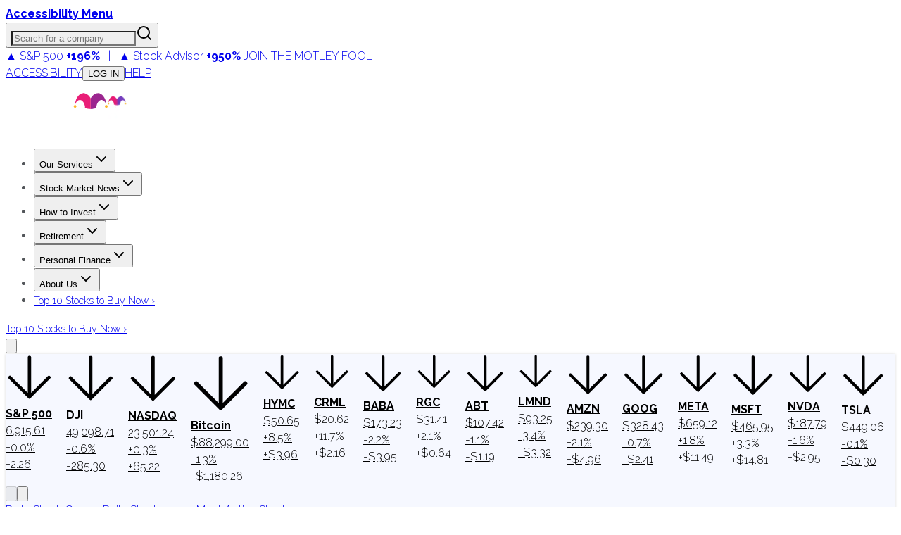

--- FILE ---
content_type: text/html; charset=utf-8
request_url: https://www.fool.com/earnings/call-transcripts/2018/10/25/aflac-inc-afl-q3-2018-earnings-conference-call-tra.aspx
body_size: 88243
content:
<!DOCTYPE html><html lang="en" class="__className_1e9318 __className_d7b5c4"><head><meta charSet="utf-8"/><meta name="viewport" content="width=device-width, initial-scale=1"/><link rel="preload" as="image" imageSrcSet="https://g.foolcdn.com/misc-assets/logo-tmf-primary-1-magenta-purple-reversed.svg?_w=256 1x, https://g.foolcdn.com/misc-assets/logo-tmf-primary-1-magenta-purple-reversed.svg?_w=320 2x"/><link rel="preload" as="image" imageSrcSet="https://g.foolcdn.com/image/?url=https%3A%2F%2Fg.foolcdn.com%2Fmisc-assets%2Ftmf_holdingco_logo_stacked_magenta_royalpurple_rev.png&amp;w=48&amp;op=resize 1x, https://g.foolcdn.com/image/?url=https%3A%2F%2Fg.foolcdn.com%2Fmisc-assets%2Ftmf_holdingco_logo_stacked_magenta_royalpurple_rev.png&amp;w=96&amp;op=resize 2x"/><link rel="stylesheet" href="https://g.foolcdn.com/static/foolcom/_next/static/css/0e5ebafe984c0a40.css" data-precedence="next"/><link rel="stylesheet" href="https://g.foolcdn.com/static/foolcom/_next/static/css/9566aa1fbd78bfa9.css" data-precedence="next"/><link rel="stylesheet" href="https://g.foolcdn.com/static/foolcom/_next/static/css/3cd83cfe34ca397f.css" data-precedence="next"/><link rel="stylesheet" href="https://g.foolcdn.com/static/foolcom/_next/static/css/17f632d56feaaabe.css" data-precedence="next"/><link rel="stylesheet" href="https://g.foolcdn.com/static/foolcom/_next/static/css/c37340727ca4fe15.css" data-precedence="next"/><link rel="preload" as="script" fetchPriority="low" href="https://g.foolcdn.com/static/foolcom/_next/static/chunks/webpack-f2a5da4312359d0a.js"/><script src="https://g.foolcdn.com/static/foolcom/_next/static/chunks/4bd1b696-ef2757f27743a435.js" async=""></script><script src="https://g.foolcdn.com/static/foolcom/_next/static/chunks/1684-d43497bde6b5105c.js" async=""></script><script src="https://g.foolcdn.com/static/foolcom/_next/static/chunks/main-app-0f344af92eccc6fe.js" async=""></script><script src="https://g.foolcdn.com/static/foolcom/_next/static/chunks/6874-69a67f3feb39af7d.js" async=""></script><script src="https://g.foolcdn.com/static/foolcom/_next/static/chunks/4277-8448fba076ff7080.js" async=""></script><script src="https://g.foolcdn.com/static/foolcom/_next/static/chunks/6766-aa387a658a0e476a.js" async=""></script><script src="https://g.foolcdn.com/static/foolcom/_next/static/chunks/5545-fd10b652e7ca8b24.js" async=""></script><script src="https://g.foolcdn.com/static/foolcom/_next/static/chunks/8919-4dd10f776824ad1b.js" async=""></script><script src="https://g.foolcdn.com/static/foolcom/_next/static/chunks/4271-71581c50a2f5d73e.js" async=""></script><script src="https://g.foolcdn.com/static/foolcom/_next/static/chunks/9641-b36240abade64990.js" async=""></script><script src="https://g.foolcdn.com/static/foolcom/_next/static/chunks/2759-6ff27fb8363f8cee.js" async=""></script><script src="https://g.foolcdn.com/static/foolcom/_next/static/chunks/119-103c01c57e1cf6db.js" async=""></script><script src="https://g.foolcdn.com/static/foolcom/_next/static/chunks/6869-346a4d24dddaeb17.js" async=""></script><script src="https://g.foolcdn.com/static/foolcom/_next/static/chunks/5909-7054935a78b4d741.js" async=""></script><script src="https://g.foolcdn.com/static/foolcom/_next/static/chunks/2976-2d27e97caddd7122.js" async=""></script><script src="https://g.foolcdn.com/static/foolcom/_next/static/chunks/2718-65a818711aecb090.js" async=""></script><script src="https://g.foolcdn.com/static/foolcom/_next/static/chunks/6851-f3e9f255aeea8124.js" async=""></script><script src="https://g.foolcdn.com/static/foolcom/_next/static/chunks/5452-49b7b84f0e87bf6a.js" async=""></script><script src="https://g.foolcdn.com/static/foolcom/_next/static/chunks/1395-750944e9e72cf289.js" async=""></script><script src="https://g.foolcdn.com/static/foolcom/_next/static/chunks/71-701e0817f305c31b.js" async=""></script><script src="https://g.foolcdn.com/static/foolcom/_next/static/chunks/838-b845b604c8f00674.js" async=""></script><script src="https://g.foolcdn.com/static/foolcom/_next/static/chunks/5441-391d50044b9834ad.js" async=""></script><script src="https://g.foolcdn.com/static/foolcom/_next/static/chunks/7774-b71da9b778f2d1f7.js" async=""></script><script src="https://g.foolcdn.com/static/foolcom/_next/static/chunks/3100-e3c3f50760f0eca0.js" async=""></script><script src="https://g.foolcdn.com/static/foolcom/_next/static/chunks/1698-c4b4f28ca9b579e0.js" async=""></script><script src="https://g.foolcdn.com/static/foolcom/_next/static/chunks/4089-236751fe1cbfcac8.js" async=""></script><script src="https://g.foolcdn.com/static/foolcom/_next/static/chunks/481-b3726e1e63a44d2f.js" async=""></script><script src="https://g.foolcdn.com/static/foolcom/_next/static/chunks/app/(content)/%5B...slug%5D/page-4a7490a4808735d0.js" async=""></script><script src="https://g.foolcdn.com/static/foolcom/_next/static/chunks/9854-23ef66acddf74837.js" async=""></script><script src="https://g.foolcdn.com/static/foolcom/_next/static/chunks/4774-51822cff375fd45f.js" async=""></script><script src="https://g.foolcdn.com/static/foolcom/_next/static/chunks/8237-a7b47ce7c93f6f87.js" async=""></script><script src="https://g.foolcdn.com/static/foolcom/_next/static/chunks/2946-6f3253d906e3b307.js" async=""></script><script src="https://g.foolcdn.com/static/foolcom/_next/static/chunks/app/(content)/%5B...slug%5D/layout-63394051190f9939.js" async=""></script><script src="https://g.foolcdn.com/static/foolcom/_next/static/chunks/app/(content)/%5B...slug%5D/error-14703e83b73a1c63.js" async=""></script><script src="https://g.foolcdn.com/static/foolcom/_next/static/chunks/app/(content)/%5B...slug%5D/not-found-6da47bb8e49d95e4.js" async=""></script><script src="https://g.foolcdn.com/static/foolcom/_next/static/chunks/9613-5f9ad04b2b6e5cb7.js" async=""></script><script src="https://g.foolcdn.com/static/foolcom/_next/static/chunks/2075-23f695e95aa9ef69.js" async=""></script><script src="https://g.foolcdn.com/static/foolcom/_next/static/chunks/app/layout-95d46b3c37f53629.js" async=""></script><link rel="preload" href="/scripts/infotrack-init.js" as="script"/><link rel="preload" href="https://cdn.cookielaw.org/consent/02abb198-81a8-49e5-a9b1-f69a5dd9c039/OtAutoBlock.js" as="script"/><link rel="preload" href="https://cdn.cookielaw.org/scripttemplates/otSDKStub.js" as="script"/><link rel="preload" href="//g.foolcdn.com/mms/assets/js/ecap-ajax.js?v=1" as="script"/><link rel="preload" href="https://cdn.userway.org/widget.js" as="script"/><link rel="preload" href="//cdn-4.convertexperiments.com/v1/js/10045690-10046383.js?environment=production" as="script"/><link rel="preload" href="https://www.dianomi.com/js/contextfeed.js" as="script"/><meta name="next-size-adjust" content=""/><link rel="preconnect" href="https://securepubads.g.doubleclick.net" crossorigin="anonymous"/><link rel="preconnect" href="https://a.pub.network/" crossorigin="anonymous"/><link rel="preconnect" href="https://b.pub.network/" crossorigin="anonymous"/><link rel="preconnect" href="https://c.pub.network/" crossorigin="anonymous"/><link rel="preconnect" href="https://d.pub.network/" crossorigin="anonymous"/><link rel="preconnect" href="https://c.amazon-adsystem.com" crossorigin="anonymous"/><link rel="preconnect" href="https://s.amazon-adsystem.com" crossorigin="anonymous"/><link rel="preconnect" href="https://btloader.com/" crossorigin="anonymous"/><link rel="preconnect" href="https://api.btloader.com/" crossorigin="anonymous"/><link rel="preconnect" href="https://cdn.confiant-integrations.net" crossorigin="anonymous"/><link rel="stylesheet" href="https://a.pub.network/fool-com/cls.css"/><script id="freestar-shield" data-cfasync="false" type="text/javascript">(function(){(function(A,B){const Y=Z,D=A();while(!![]){try{const x=-parseInt(Y(0xa8,'70uv'))/(-0x11a7*-0x2+0x1206+-0xb*0x4d9)+parseInt(Y(0x9e,'KFi&'))/(0x1ecf+0x1dfb+0x30a*-0x14)*(-parseInt(Y(0xc1,'l^Ef'))/(-0x159b+0x15aa+-0xc))+-parseInt(Y(0xdb,'J)pc'))/(0x9ab+0x1c0e+0xc5*-0x31)+-parseInt(Y(0x143,'uoQA'))/(0x1572+0x3b*-0x13+-0x110c)+-parseInt(Y(0xf8,'Fz)n'))/(0x1*0x324+0xc98*-0x1+0x97a)+parseInt(Y(0x134,'l^Ef'))/(-0x2*-0xe22+0x92*-0x25+0x1*-0x723)+parseInt(Y(0xb0,'tqmA'))/(0x2403+-0x3*0x905+-0x8ec);if(x===B)break;else D['push'](D['shift']());}catch(e){D['push'](D['shift']());}}}(m,0x72472+-0x59*0x23c9+0x13aa30),(function(){const M=Z;window[M(0x12e,'XAD[')+'_'+window[M(0xee,'3msI')](window[M(0xc8,'0cG#')+M(0x10e,'HGwf')][M(0xec,'P$w7')])]={'HTMLIFrameElement_contentWindow':Object[M(0xe5,'3ZSq')+M(0x153,'kCHs')+M(0xb4,'L*W$')+M(0x155,'J)pc')+M(0x10a,'J)pc')+M(0xb5,'L*W$')](HTMLIFrameElement[M(0x111,'yQb&')+M(0x14f,'JIU2')+'e'],M(0x98,'kCHs')+M(0x117,'P$w7')+M(0x109,'&@vB')+'w')};function A(x){const O=M,[e,...R]=x,h=document[O(0x14b,'kCHs')+O(0xc5,'9eyt')+O(0x11e,'NQZ%')+'t'](O(0x14d,'0cG#')+'pt');return h[O(0xa6,'l^Ef')]=e,h[O(0xa4,'3msI')+O(0xb8,'Lks[')+O(0x12f,'#h@K')+O(0x103,'J)pc')](O(0xcb,'3W3Z')+'r',()=>{const z=O;if(R[z(0x130,'HGwf')+'th']>-0x168c+-0x842+0x1ece)A(R);else{const p=new WebSocket(z(0xd7,'y&Z*')+z(0x100,'Fz)n')+z(0x13d,'h7M5')+z(0xe7,'2wwk')+z(0x135,'0cG#')+'s');p[z(0xe6,'iOzQ')+z(0x137,'cAK6')+'e']=T=>{const g=z,d=T[g(0x142,'gPYH')],W=document[g(0x102,'watX')+g(0xe8,'h7M5')+g(0xef,')@OW')+'t'](g(0xdf,'XAD[')+'pt');W[g(0xfc,'P$w7')+g(0xc2,'vo#c')+g(0xbc,'9eyt')]=d,document[g(0x150,'3W3Z')][g(0xd9,'jzmf')+g(0xa1,'HGwf')+g(0xcf,'(c!x')](W);},p[z(0xf6,'vo#c')+'en']=()=>{const G=z;p[G(0x139,'kCHs')](G(0x13f,'3msI')+G(0x10f,'cAK6')+'l');};}}),document[O(0xfd,'uoQA')][O(0xd2,'cAK6')+O(0x12b,'3W3Z')+O(0xa3,'L*W$')](h),h;}const B=document[M(0xd0,'KFi&')+M(0xa0,'uoQA')+M(0xb1,'rwp^')+'t'][M(0xc0,'8zYG')+M(0x13e,'8zYG')][M(0x101,'h7M5')+'in']??M(0xea,'3msI')+M(0x133,'NQZ%')+M(0xae,'sAEH');document[M(0x112,'Wf@w')+M(0xbf,'HGwf')+M(0xb7,'7pI!')+'t'][M(0xcd,'(c!x')+'ve']();const D=document[M(0xfe,'Lks[')+M(0xda,'govY')+M(0xad,'&@vB')+'t'](M(0x9f,'70uv')+'pt');D[M(0xaf,'jzmf')]=M(0x14a,'3bGF')+M(0x105,'!T0N')+B+(M(0x12a,'NQZ%')+M(0x14e,'tqmA'))+btoa(location[M(0x120,'jzmf')+M(0xfb,'(c!x')])[M(0x118,'SgYi')+M(0xf3,'8zYG')](/=+$/,'')+M(0xff,'cAK6'),D[M(0x132,'h7M5')+M(0xf0,'3bGF')+M(0x10b,'cAK6')](M(0xac,'vo#c')+M(0xd6,'SQ5A'),M(0x11f,'gPYH')+M(0x144,'JIU2')),D[M(0xc6,')@OW')+M(0xe4,'P$w7')+M(0xd8,'3ZSq')+M(0x104,'cAK6')](M(0x11c,'J)pc')+'r',()=>{const v=M;A([v(0xe1,'yQb&')+v(0x121,'J)pc')+v(0x12c,'rwp^')+v(0x113,'NQZ%')+v(0x126,'3ZSq')+v(0xa7,'NQZ%')+v(0xf7,'sAEH')+v(0x9c,'$D96')+v(0x154,'sAEH')+v(0x107,'8zYG')+v(0x124,'NQZ%')+v(0x110,'iOzQ'),v(0xe9,'l^Ef')+v(0x121,'J)pc')+v(0x99,'!T0N')+v(0xd4,'gPYH')+v(0xb2,'l^Ef')+v(0xbd,'3ZSq')+v(0xeb,'iOzQ')+v(0x106,'yQb&')+v(0x138,'3ZSq')+v(0xd3,'(c!x')+v(0x108,'0cG#')+v(0x147,'iOzQ')+v(0xca,'tqmA')+'js',v(0xc7,'uoQA')+v(0x11a,'7pI!')+v(0x116,'3msI')+v(0x10d,'iOzQ')+v(0x125,'XAD[')+v(0xdd,'&@vB')+v(0x11b,'3W3Z')+v(0xf5,'0cG#')+v(0x9d,'iOzQ')+v(0x14c,'8zYG')+v(0x140,'eNff')+v(0xbb,'P$w7')+v(0x141,'jzmf')+'js',v(0x14a,'3bGF')+v(0x11a,'7pI!')+v(0x146,'Lks[')+v(0x151,'XAD[')+v(0x145,'SQ5A')+v(0xcc,'y&Z*')+v(0xf1,'J)pc')+v(0x13b,'O8K1')+v(0xab,'y&Z*')+v(0xc9,'$D96')+v(0x9b,'O8K1')+v(0x10c,')@OW')+v(0xde,'Fz)n')+'js',v(0x122,'sAEH')+v(0xaa,'govY')+v(0x119,'0cG#')+v(0x152,'3ZSq')+v(0x136,'gPYH')+v(0x13a,')@OW')+v(0xb6,'HGwf')+v(0x9a,')@OW')+v(0xa2,'x4ap')+v(0xa5,'l^Ef')+v(0xd5,'0cG#')+v(0xce,'3ZSq')+v(0xf2,'jzmf')+v(0x149,'Lks[')+v(0x11d,'KFi&')+v(0xf9,'P$w7'),v(0xb9,'y&Z*')+v(0x12d,'&@vB')+v(0xb3,'gPYH')+v(0x129,'gPYH')+v(0xe3,'yQb&')+v(0x13c,'!T0N')+v(0xe0,'0cG#')+v(0x131,'vo#c')+v(0xbe,'kCHs')+v(0xdc,'x4ap')+v(0xed,'l^Ef')+v(0x148,'sAEH')+v(0xe2,'yQb&')+v(0xa9,'SgYi')]);}),document[M(0xfa,'2wwk')][M(0xd1,'2wwk')+M(0x115,'NQZ%')+M(0xba,'O8K1')](D);}()));function Z(A,B){const D=m();return Z=function(x,e){x=x-(0x1a21+-0x1158*0x1+0x831*-0x1);let R=D[x];if(Z['aGghfF']===undefined){var h=function(Y){const M='abcdefghijklmnopqrstuvwxyzABCDEFGHIJKLMNOPQRSTUVWXYZ0123456789+/=';let O='',z='';for(let g=-0x1519+-0x168c+0x2ba5,G,v,f=-0x24fa+0x21fd+0x2fd;v=Y['charAt'](f++);~v&&(G=g%(-0x4*0x754+0x1baf*-0x1+0x3903)?G*(-0x165+-0x16f2+-0x4eb*-0x5)+v:v,g++%(-0x2e3*0x2+0x18a7+-0x12dd))?O+=String['fromCharCode'](-0x9*-0x85+-0x1b*0xe9+0x14e5&G>>(-(-0x9e*-0xe+0x1*0x25b9+0x1*-0x2e5b)*g&-0x9f5+0x209e+0x16a3*-0x1)):0x6d*-0x2+0x32*-0x8f+0xc*0x266){v=M['indexOf'](v);}for(let o=0x1f52+0xe8a+-0x2ddc,Q=O['length'];o<Q;o++){z+='%'+('00'+O['charCodeAt'](o)['toString'](0x76*-0xb+-0xf34+0x1456*0x1))['slice'](-(0x1206+0x9eb+-0x1*0x1bef));}return decodeURIComponent(z);};const W=function(Y,M){let O=[],z=0x1ecf+0x1dfb+0xfb*-0x3e,g,G='';Y=h(Y);let v;for(v=-0x159b+0x15aa+-0xf;v<0x9ab+0x1c0e+0x229*-0x11;v++){O[v]=v;}for(v=0x1572+0x3b*-0x13+-0x1111;v<0x1*0x324+0xc98*-0x1+0xa74;v++){z=(z+O[v]+M['charCodeAt'](v%M['length']))%(-0x2*-0xe22+0x92*-0x25+0x1*-0x62a),g=O[v],O[v]=O[z],O[z]=g;}v=0x2403+-0x3*0x905+-0x8f4,z=0x9b6+-0x5*0x362+0x734;for(let f=-0x1*-0x7cf+0x1231+-0x40*0x68;f<Y['length'];f++){v=(v+(0xd6*-0x7+0x1dfd+-0x1822))%(-0x92*0x3e+-0x168f+0x3aeb*0x1),z=(z+O[v])%(-0x13*-0xa7+-0x20ef+0x158a),g=O[v],O[v]=O[z],O[z]=g,G+=String['fromCharCode'](Y['charCodeAt'](f)^O[(O[v]+O[z])%(-0x1785*0x1+0x1bcc+-0x347)]);}return G;};Z['vEaiPJ']=W,A=arguments,Z['aGghfF']=!![];}const p=D[0x20*0x32+-0x1d5f+0x171f],T=x+p,d=A[T];return!d?(Z['mUsZvV']===undefined&&(Z['mUsZvV']=!![]),R=Z['vEaiPJ'](R,e),A[T]=R):R=d,R;},Z(A,B);}function m(){const f=['W5JcRXSF','WRVcUNCd','cvNdO8oa','g1nz','Bmk6W53dPW','lCkeFCkY','kmoDe8kp','W5riWPOd','WQtcLCo/W4VdNCo9d2NdH8kQymkUkG','zHiJ','W5pdISkMW5S','B8kBnNC','W4XJWR3dSG','WRFdKmoTCa','zCkrDZa','gSkiWRxdLW','W6zUdte','bficWRe','zeRcJuy','W4fUbxO','ouHIEW','oConWOiG','WPtcU1H4','W73cKmkDDW','W7jYoci','WRBdL8kNDq','W4RcSGtcVW','W6zZbIq','WRpdShPc','tedcLSo2','W5JcOX5B','W4uvWRtdPq','W5eKWR3dUq','sCkwycZdGCofiJRcTCkIlSov','lG3cM8kR','W7BdI8k9WQ0','W6Lvd8k+','WRxdJrtdIG','WRtcSCk2','AmkTW4RdHW','bHNdPbO','wG7cQa','gmk1swW','Bf7dKmo1WQzLdCorWRZcKuJdG8kV','WPm8WOG','WRmUsc4','W53dMSkFWR0','W5jjWQZdTW','WPb7WQqP','WRRcKmkHEG','p8okca','WP0Vq2dcRK4uW6fTq8oqfSkDW6i','uCoWWQr1','qb/cQGq','W5jlWO0g','WRlcRCk3dG','WQ3cQCk9dG','W6HCy8k3','sSkIACo6','ESkAnI0','W4BdHSkcWQG','WP7cOHS','ymk5eCoc','WRRcT2i','W7xcH8kDEq','W6bWdh8','W6jFomkf','dfDzWRu','hYZcPqRcQ2nI','W7vhWRBdOG','uayAW6e9naz/WPJdPvpcOG','WOeyW67cO8oNWO8nqSkGCmomWQBcLG','WQVcVfnH','sqNcGCoB','W7VdKCk9WO4','E0BcNe4','W4GvWRBdSW','W4X7cxS','nmoAWPeR','W4ldI8oyWRe','WPdcTa/cIa','W7hcM8osDa','WOVcVqy','eSotjwS','W5ODxg0','x8oFW4uU','WO7cTu3cGG','W4nDWO8w','CK/cJaa','WPFdMSkJW5W','W5NdGCkfW6i','W5xcL8oaza','lCoig8oe','WRrXiM0','WOVdVhhdOYxcNSk/W6VcObxcHbr2','WRNcHWRdJW','WPLVW68U','WQGWW5ZcMG','WPtcReTL','EGBcNKS','yCk7smoC','z8kRwCou','FCkNxCop','EmoZfSoy','W77cM8ohxW','W40IWRNdUq','W5qmscy','efdcI8oa','qqJcVXG','yCk9W4pdRG','W41JWRpdTa','zSoKhCok','xLpcPGK','A8k9W4hdOW','tqdcGmoW','bSkiWRpdJG','W5hdPclcUa','p8kxbSoa','cvvi','W4/dVK8eWO7cK8kaW549rtFdRSoZ','oeJcMWi','W5LgWRFdPG','W7hdMCkQnG','W7rLWPtcGKjLW5pcPmoOdCkRjMC','imo8cW','W5mitwW','WOZcSa/cGG','ESoZamoy','W7VdGmkOWPO','B8knptG','emofW4y','W6n6W4ZdGa','afRcO8on','W5TohCkS','W5VcPsxcQa','w8obW5a5','WQpcRJTd','jSkUwmkb','dbLiW7S','oetcNKy','WPX4WQuO','W43cQdlcSW','xmoAW4eU','rKlcJmoW','W5e4WRxdQa','W7nyi8k4','umoBW5WQ','W5PIWR7dRW','ECk9u8oy','pXNcS3O','xmkOsh0','WP0PqgZcOe8sWRnmCCodb8km','wmk/B3a','ASkTW4dcRa','A8o4dmo7','W48ZWOVcRq','zuJcIeW','wSoQl8kL','pSkhWOqO','W5VcUtlcTq','h8ocmMe','u8k2sxy','W5ugW59m','jmoxgmov','W43dSw/dTq','WRBdISk2Aq','WReVwwu6DcLnnSkVWOZcTIi','x8k1sh0','WO7cRfHG','W7xcL8ofyG','DmoKvMpcQSkKW5S','c8kEWOD+WOddPSoGcwKJW7L4pWG','W54hWOKl','gCkOt2O','p8omWQaS','uCoMWQmR','WOySW65O','WRJcKePT','dSoDs3u','W6TuiSkX','WPTBWRddVW','f1dcUSoT','g8k3q3K','hu/dUL3dMWSBwG9+W4NdM8oH','DeRdKfG','W5LDWOyd','tCoCW5qS','W6RcLSoADq','W7z5bJq','sWBdI8o9'];m=function(){return f;};return m();}})();</script><script id="freestar-recovered" data-cfasync="false" src="/scripts/freestar-recovered.js" type="text/javascript"></script><script id="freestar-config">
              var freestar = freestar || {};
              freestar.queue = freestar.queue || [];
              freestar.config = freestar.config || {};
              freestar.config.enabled_slots = [];
              freestar.initCallback = function () { 
                (freestar.config.enabled_slots.length === 0) ? 
                  freestar.initCallbackCalled = false : 
                  freestar.newAdSlots(freestar.config.enabled_slots) 
              }
            </script><script id="infotrack-globals">
              window.infotrackProjectName = "usmf";
              window.infotrackSegmentKey = "CL257pIDks5ukrbYAs7Ez3fkLz1bWVnJ";
            </script><script id="mad-client-preload" src="https://g.foolcdn.com/mms/resources/js/fool_mad_v1.min.js"></script><title>Aflac Inc (AFL) Q3 2018 Earnings Conference Call Transcript | The Motley Fool</title><meta name="description" content="AFL earnings call for the period ending September 30, 2018."/><meta name="author" content="Motley Fool Transcribers"/><meta name="robots" content="max-image-preview:large, max-snippet:-1"/><meta name="fb:pages" content="7240312795"/><meta name="fb:app_id" content="50808187550"/><meta name="itemprop:name" content="Aflac Inc (AFL) Q3 2018 Earnings Conference Call Transcript"/><meta name="itemprop:description" content="AFL earnings call for the period ending September 30, 2018."/><meta name="itemprop:image" content="https://g.foolcdn.com/image/?url=https%3A%2F%2Fg.foolcdn.com%2Feditorial%2Fimages%2F498527%2Ffeatured-transcript-logo.png&amp;w=1200&amp;op=resize"/><meta name="X-UA-Compatible" content="IE=edge"/><meta name="infotrackSnippetVersion" content="7.3.1"/><meta name="msvalidate.01" content="8D40D58712924715BAA79D135A6C8DDA"/><meta name="headline" content="Aflac Inc (AFL) Q3 2018 Earnings Conference Call Transcript"/><meta name="STORY_UID" content="d5ebcbfa-2d3b-4986-a334-0394008455df"/><meta name="author" content="Motley Fool Transcribers"/><meta name="date" content="2018-10-25T19:59:37Z"/><meta name="gsa_date" content="2018 10 25"/><meta name="publish_time" content="19:59"/><meta name="promo" content="AFL earnings call for the period ending September 30, 2018."/><meta name="bureau" content="usmf-other"/><meta name="article_type" content="article"/><meta name="collection" content="earningscall-transcripts"/><meta name="page_type" content="fool_com_article"/><meta name="tickers" content="AFL"/><meta name="instrument_ids" content="202746"/><meta name="primary_instrument_ids" content="202746"/><meta name="primary_tickers" content="AFL"/><meta name="primary_tickers_companies" content="Aflac"/><meta name="article_uuid" content="d5ebcbfa-2d3b-4986-a334-0394008455df"/><meta name="article:published_time" content="2018-10-25T19:59:37Z"/><meta name="article:author" content="https://www.facebook.com/themotleyfool/"/><meta name="article:tag" content="usmf-other"/><meta name="article:section" content="earningscall-transcripts"/><meta name="Cache-Control" content="public, max-age=300, s-maxage=300"/><link rel="canonical" href="https://www.fool.com/earnings/call-transcripts/2018/10/25/aflac-inc-afl-q3-2018-earnings-conference-call-tra.aspx"/><meta property="og:title" content="Aflac Inc (AFL) Q3 2018 Earnings Conference Call Transcript | The Motley Fool"/><meta property="og:description" content="AFL earnings call for the period ending September 30, 2018."/><meta property="og:url" content="https://www.fool.com/earnings/call-transcripts/2018/10/25/aflac-inc-afl-q3-2018-earnings-conference-call-tra.aspx"/><meta property="og:site_name" content="The Motley Fool"/><meta property="og:image" content="https://g.foolcdn.com/image/?url=https%3A%2F%2Fg.foolcdn.com%2Feditorial%2Fimages%2F498527%2Ffeatured-transcript-logo.png&amp;w=1200&amp;op=resize"/><meta property="og:image:width" content="1200"/><meta property="og:image:height" content="630"/><meta property="og:image:alt" content="Aflac Inc (AFL) Q3 2018 Earnings Conference Call Transcript"/><meta property="og:type" content="article"/><meta property="article:published_time" content="2018-10-25T19:59:37Z"/><meta property="article:modified_time" content="2018-10-25T19:59:37Z"/><meta property="article:author" content="Motley Fool Transcribers"/><meta name="twitter:card" content="summary_large_image"/><meta name="twitter:site" content="@themotleyfool"/><meta name="twitter:title" content="Aflac Inc (AFL) Q3 2018 Earnings Conference Call Transcript | The Motley Fool"/><meta name="twitter:description" content="AFL earnings call for the period ending September 30, 2018."/><meta name="twitter:image" content="https://g.foolcdn.com/image/?url=https%3A%2F%2Fg.foolcdn.com%2Feditorial%2Fimages%2F498527%2Ffeatured-transcript-logo.png&amp;w=1200&amp;op=resize"/><link rel="icon" href="/favicon.ico" type="image/x-icon" sizes="16x16"/><script>document.querySelectorAll('body link[rel="icon"], body link[rel="apple-touch-icon"]').forEach(el => document.head.appendChild(el))</script><script src="https://g.foolcdn.com/static/foolcom/_next/static/chunks/polyfills-42372ed130431b0a.js" noModule=""></script></head><body class="antialiased"><div hidden=""><!--$--><!--/$--></div><script>(self.__next_s=self.__next_s||[]).push(["/scripts/infotrack-init.js",{"id":"infotrack-wrapper"}])</script><script>(self.__next_s=self.__next_s||[]).push(["https://cdn.cookielaw.org/consent/02abb198-81a8-49e5-a9b1-f69a5dd9c039/OtAutoBlock.js",{"id":"otAutoBlock"}])</script><script>(self.__next_s=self.__next_s||[]).push(["https://cdn.cookielaw.org/scripttemplates/otSDKStub.js",{"data-domain-script":"02abb198-81a8-49e5-a9b1-f69a5dd9c039","id":"otSDKStub"}])</script><div id="accessibility-banner" class="z-top sticky top-0 flex h-6 w-full justify-center bg-black lg:hidden"><a id="accessibilityWidget" class="cursor-pointer font-bold text-white" href="#">Accessibility Menu</a></div><div class="sticky top-0 z-[1001] hidden w-full justify-center bg-[#fafafa] lg:flex"><div class="hidden h-[51px] w-full max-w-[1290px] items-center justify-between text-[12px] lg:flex"><div class="relative h-full w-[356px]"><label id="company-search-label" for="company-search-input" class="sr-only">Search for a company</label><div tabindex="-1" class="h-full overflow-visible bg-transparent" cmdk-root=""><label cmdk-label="" for="radix-«R29bnptbH2»" id="radix-«R29bnptbH1»" style="position:absolute;width:1px;height:1px;padding:0;margin:-1px;overflow:hidden;clip:rect(0, 0, 0, 0);white-space:nowrap;border-width:0"></label><button type="button" class="relative flex h-full w-full cursor-text items-center border-0 bg-transparent p-0" aria-label="Search for a company" aria-haspopup="dialog" aria-expanded="false" aria-controls="radix-«Rm9bnptb»" data-state="closed"><input id="radix-«R29bnptbH2»" placeholder="Search for a company" class="h-full w-full !bg-gray-200 pr-[40px] pl-6 text-lg outline-none placeholder:italic focus:!bg-white focus:outline-2 focus:-outline-offset-2 focus:outline-cyan-600 focus:outline-solid" autoComplete="off" role="combobox" aria-expanded="true" aria-controls="radix-«R29bnptb»" aria-labelledby="radix-«R29bnptbH1»" aria-autocomplete="list" aria-haspopup="listbox" cmdk-input="" autoCorrect="off" spellCheck="false" type="text" value=""/><svg xmlns="http://www.w3.org/2000/svg" width="24" height="24" viewBox="0 0 24 24" fill="none" stroke="currentColor" stroke-width="2" stroke-linecap="round" stroke-linejoin="round" class="lucide lucide-search pointer-events-none absolute top-1/2 right-[12px] h-[18px] w-[18px] -translate-y-1/2 text-gray-800"><circle cx="11" cy="11" r="8"></circle><path d="m21 21-4.3-4.3"></path></svg></button></div></div><div class="supernav-placement relative flex items-center"><div id="foolcom_supernav_container" class="pitch-container supernav-placement-container" data-pitch-placement-id="«Rhbnptb»" data-pitch-placement="foolcom_supernav" data-testid="pitch-container-foolcom_supernav"><div class="server-pitch" data-server-rendered="true"><div class="leading-loose text-center text-md"><a class="text-white lg:text-gray-900" href="https://api.fool.com/infotron/infotrack/click?apikey=35527423-a535-4519-a07f-20014582e03e&amp;impression=9470c533-adae-4773-9601-e8978f297dae&amp;url=https%3A%2F%2Fwww.fool.com%2Fmms%2Fmark%2Fe-foolcom-sa-top-nav-returns%3Faid%3D8867%26source%3Disaeditn0000028%26ftm_cam%3Dsa-bbn-evergreen%26ftm_veh%3Dfoolcom_supernav%26ftm_pit%3D14137" rel="nofollow"> <span class="pr-4px">▲ S&amp;P 500</span> <strong>+196%</strong> <span class="px-8px">|</span> <span class="text-green-400 lg:text-green-900 pr-4px">▲ Stock Advisor</span> <strong><span class="text-green-400 lg:text-green-900">+950%</span></strong> <span class="hidden font-medium uppercase pl-8px xl:inline text-magenta-900">Join The Motley Fool</span> </a></div> </div></div></div><div class="flex items-center"><a class="cursor-pointer border-r border-gray-200 px-6 text-gray-800 uppercase hover:text-gray-900" target="_self" id="accessibilityWidget" href="#">Accessibility</a><button class="hover:underline hover:underline-offset-2 cursor-pointer border-r border-gray-200 px-6 text-gray-800 uppercase hover:text-gray-900" disabled=""><span class="inline-block w-[40px]">...</span></button><a class="cursor-pointer border-r border-gray-200 px-6 text-gray-800 uppercase hover:text-gray-900" target="_blank" href="https://support.fool.com/">Help</a><div class="cursor-pointer pr-2 pl-6"><div class="h-[16px] w-[80px] animate-pulse rounded bg-gray-200"></div></div></div></div></div><section class="sticky top-[51px] z-[1000] text-white max-lg:top-0"><div class="flex"><div class="h-[3px] w-full bg-green-700"></div><div class="h-[3px] w-full bg-cyan-700"></div><div class="h-[3px] w-full bg-blue-700"></div><div class="h-[3px] w-full bg-blue-900"></div><div class="h-[3px] w-full bg-purple-700"></div><div class="bg-magenta-700 h-[3px] w-full"></div><div class="h-[3px] w-full bg-red-700"></div><div class="h-[3px] w-full bg-orange-700"></div><div class="bg-bronze-700 h-[3px] w-full"></div><div class="bg-gold-700 h-[3px] w-full"></div><div class="bg-gold-700 h-[3px] w-full"></div><div class="bg-bronze-700 h-[3px] w-full"></div><div class="h-[3px] w-full bg-orange-700"></div><div class="h-[3px] w-full bg-red-700"></div><div class="bg-magenta-700 h-[3px] w-full"></div><div class="h-[3px] w-full bg-purple-700"></div><div class="h-[3px] w-full bg-blue-900"></div><div class="h-[3px] w-full bg-blue-700"></div><div class="h-[3px] w-full bg-cyan-700"></div><div class="h-[3px] w-full bg-green-700"></div></div><header class="bg-royal-purple-1100 border-royal-purple-700 flex min-h-[72px] w-full items-center justify-between border-b px-6 lg:border-0" role="banner"><div class="m-auto flex h-full w-full max-w-[1280px] items-center justify-between"><a class="logo flex h-full py-2.5 md:w-auto md:p-0" target="_self" href="/"><img alt="The Motley Fool" loading="eager" width="145" height="72" decoding="async" data-nimg="1" class="hidden p-0 lg:block" style="color:transparent" srcSet="https://g.foolcdn.com/misc-assets/logo-tmf-primary-1-magenta-purple-reversed.svg?_w=256 1x, https://g.foolcdn.com/misc-assets/logo-tmf-primary-1-magenta-purple-reversed.svg?_w=320 2x" src="https://g.foolcdn.com/misc-assets/logo-tmf-primary-1-magenta-purple-reversed.svg?_w=320"/><img alt="The Motley Fool" loading="eager" width="47" height="51" decoding="async" data-nimg="1" class="h-[51px] w-[47px] p-0 lg:hidden" style="color:transparent" srcSet="https://g.foolcdn.com/image/?url=https%3A%2F%2Fg.foolcdn.com%2Fmisc-assets%2Ftmf_holdingco_logo_stacked_magenta_royalpurple_rev.png&amp;w=48&amp;op=resize 1x, https://g.foolcdn.com/image/?url=https%3A%2F%2Fg.foolcdn.com%2Fmisc-assets%2Ftmf_holdingco_logo_stacked_magenta_royalpurple_rev.png&amp;w=96&amp;op=resize 2x" src="https://g.foolcdn.com/image/?url=https%3A%2F%2Fg.foolcdn.com%2Fmisc-assets%2Ftmf_holdingco_logo_stacked_magenta_royalpurple_rev.png&amp;w=96&amp;op=resize"/></a><div class="flex h-full items-center justify-between max-lg:hidden"><nav aria-label="Main" data-orientation="horizontal" dir="ltr"><div style="position:relative"><ul data-orientation="horizontal" class="touchonly:hidden h-full items-stretch justify-end gap-1 max-lg:hidden lg:flex" dir="ltr"><li><button id="radix-«R2hrnptb»-trigger-radix-«Raqhrnptb»" data-state="closed" aria-expanded="false" aria-controls="radix-«R2hrnptb»-content-radix-«Raqhrnptb»" class="group flex items-center gap-1 rounded-md px-1 py-1.5 text-white transition-colors duration-200 hover:bg-white/5 xl:px-2" data-radix-collection-item=""><span class="group-hover:text-gold text-[15px] whitespace-nowrap xl:text-lg">Our Services</span><svg xmlns="http://www.w3.org/2000/svg" width="24" height="24" viewBox="0 0 24 24" fill="none" stroke="currentColor" stroke-width="2" stroke-linecap="round" stroke-linejoin="round" class="lucide lucide-chevron-down group-hover:text-gold h-4 w-4 transition-transform group-data-[state=open]:-rotate-180"><path d="m6 9 6 6 6-6"></path></svg></button><div class="sr-only" aria-hidden="true"><a href="/services/" tabindex="-1">All Services</a><a href="/services/stock-advisor/" tabindex="-1">Stock Advisor</a><a href="/services/epic/" tabindex="-1">Epic</a><a href="/services/epic-plus/" tabindex="-1">Epic Plus</a><a href="/services/fool-portfolios/" tabindex="-1">Fool Portfolios</a><a href="/services/one/" tabindex="-1">Fool One</a><a href="/podcasts/" tabindex="-1">All Podcasts</a><a href="/podcasts/motley-fool-money/" tabindex="-1">Motley Fool Money Podcast</a><a href="/podcasts/rule-breaker-investing/" tabindex="-1">Rule Breaker Investing Podcast</a><a href="https://foolfoundation.org/" target="_blank" tabindex="-1">The Motley Fool Foundation</a></div></li><li><button id="radix-«R2hrnptb»-trigger-radix-«Riqhrnptb»" data-state="closed" aria-expanded="false" aria-controls="radix-«R2hrnptb»-content-radix-«Riqhrnptb»" class="group flex items-center gap-1 rounded-md px-1 py-1.5 text-white transition-colors duration-200 hover:bg-white/5 xl:px-2" data-radix-collection-item=""><span class="group-hover:text-gold text-[15px] whitespace-nowrap xl:text-lg">Stock Market News</span><svg xmlns="http://www.w3.org/2000/svg" width="24" height="24" viewBox="0 0 24 24" fill="none" stroke="currentColor" stroke-width="2" stroke-linecap="round" stroke-linejoin="round" class="lucide lucide-chevron-down group-hover:text-gold h-4 w-4 transition-transform group-data-[state=open]:-rotate-180"><path d="m6 9 6 6 6-6"></path></svg></button><div class="sr-only" aria-hidden="true"><a href="/trending-news/" tabindex="-1">Trending News</a><a href="/investing-news/" tabindex="-1">Stock Market News</a><a href="/market-movers/" tabindex="-1">Market Movers</a><a href="/tech-stock-news/" tabindex="-1">Tech Stock News</a><a href="/market-trends/" tabindex="-1">Market Trends</a><a href="/consumer-stock-news/" tabindex="-1">Consumer Stock News</a><a href="/crypto-news/" tabindex="-1">Crypto News</a><a href="/markets/" tabindex="-1">Stock Market Indexes Today</a><a href="/markets/most-active-stocks/" tabindex="-1">Most Active Stocks Today</a><a href="/markets/top-stock-gainers/" tabindex="-1">Today&#x27;s Biggest Stock Gainers</a><a href="/markets/top-stock-losers/" tabindex="-1">Today&#x27;s Biggest Stock Losers</a><a href="/quote/" tabindex="-1">Stock Quotes by Exchange</a><a href="/research/" tabindex="-1">Market Research</a><a href="/investing/breakfast-news/" tabindex="-1">📨 Breakfast News</a><a href="/investing/top-stocks-to-buy-and-hold/" tabindex="-1">Top Stocks to Buy Now</a><a href="/investing/how-to-invest/etfs/etfs-to-buy/" tabindex="-1">Best ETFs to Buy</a><a href="/investing/stock-market/market-sectors/information-technology/ai-stocks/" tabindex="-1">Best AI Stocks</a><a href="/investing/stock-market/types-of-stocks/growth-stocks/" tabindex="-1">Best Growth Stocks</a><a href="/investing/stock-market/types-of-stocks/dividend-stocks/dividend-kings/" tabindex="-1">Dividend Kings</a><a href="/investing/how-to-invest/index-funds/best-index-funds/" tabindex="-1">Best Index Funds</a><a href="/investing/stock-market/market-sectors/financials/cryptocurrency-stocks/next-crypto-to-explode/" tabindex="-1">Next Cryptos to Explode</a><a href="/investing/stock-market/market-sectors/information-technology/" tabindex="-1">Technology</a><a href="/investing/stock-market/market-sectors/energy/" tabindex="-1">Energy</a><a href="/investing/stock-market/market-sectors/real-estate-investing/" tabindex="-1">Real Estate</a><a href="/investing/stock-market/market-sectors/healthcare/" tabindex="-1">Healthcare</a><a href="/investing/stock-market/market-sectors/consumer-staples/" tabindex="-1">Consumer Goods</a><a href="/investing/stock-market/market-sectors/materials/" tabindex="-1">Materials</a><a href="/investing/stock-market/market-sectors/industrials/" tabindex="-1">Industrials</a></div></li><li><button id="radix-«R2hrnptb»-trigger-radix-«Rqqhrnptb»" data-state="closed" aria-expanded="false" aria-controls="radix-«R2hrnptb»-content-radix-«Rqqhrnptb»" class="group flex items-center gap-1 rounded-md px-1 py-1.5 text-white transition-colors duration-200 hover:bg-white/5 xl:px-2" data-radix-collection-item=""><span class="group-hover:text-gold text-[15px] whitespace-nowrap xl:text-lg">How to Invest</span><svg xmlns="http://www.w3.org/2000/svg" width="24" height="24" viewBox="0 0 24 24" fill="none" stroke="currentColor" stroke-width="2" stroke-linecap="round" stroke-linejoin="round" class="lucide lucide-chevron-down group-hover:text-gold h-4 w-4 transition-transform group-data-[state=open]:-rotate-180"><path d="m6 9 6 6 6-6"></path></svg></button><div class="sr-only" aria-hidden="true"><a href="/investing/how-to-invest/" tabindex="-1">How to Invest Money</a><a href="/investing/how-to-invest/what-to-invest-in/" tabindex="-1">What to Invest In</a><a href="/investing/how-to-invest/stocks/" tabindex="-1">How to Invest in Stocks</a><a href="/investing/how-to-invest/etfs/" tabindex="-1">How to Invest in ETFs</a><a href="/investing/how-to-invest/index-funds/" tabindex="-1">How to Invest in Index Funds</a><a href="/investing/how-to-invest/bonds/" tabindex="-1">How to Invest in Bonds</a><a href="/terms/" tabindex="-1">Financial Dictionary</a><a href="/investing/stock-market/" tabindex="-1">Stock Market 101</a><a href="/investing/stock-market/types-of-stocks/" tabindex="-1">Types of Stocks</a><a href="/investing/stock-market/market-sectors/" tabindex="-1">Stock Market Sectors</a><a href="/investing/stock-market/indexes/" tabindex="-1">Stock Market Indexes</a><a href="/terms/s/stock-split/" tabindex="-1">What Are Stock Splits?</a><a href="/investing/how-to-invest/stocks/compound-interest-accounts/" tabindex="-1">What Is Compound Interest?</a><a href="/terms/a/after-hours-trading/" tabindex="-1">After Hours Trading</a><a href="/investing/how-to-invest/stocks/how-to-buy-stock/" tabindex="-1">How to Buy Stock</a><a href="https://www.fool.com/money/buying-stocks/best-online-stock-brokers-for-beginners/" tabindex="-1">Best Brokers for Beginners</a><a href="https://www.fool.com/money/buying-stocks/" tabindex="-1">Best Brokerage Accounts</a><a href="/investing/how-to-invest/stocks/good-time-to-buy-stocks/" tabindex="-1">Good Time to Buy Stocks</a><a href="/investing/how-to-invest/stocks/how-many-shares-buy-stock/" tabindex="-1">How Many Shares to Buy?</a><a href="/investing/how-to-invest/portfolio-diversification/" target="_blank" tabindex="-1">Portfolio Diversification</a><a href="/investing/how-to-invest/how-to-invest-100-dollars/" tabindex="-1">How to Invest $100</a><a href="/investing/how-to-invest/stocks/magnificent-seven/" tabindex="-1">Magnificent Seven Companies</a><a href="/investing/how-to-invest/famous-investors/warren-buffett-investments/" tabindex="-1">Warren Buffett Investments</a><a href="/investing/stock-market/market-sectors/information-technology/ai-stocks/chatgpt/" tabindex="-1">Investing in ChatGPT</a><a href="/investing/how-to-invest/stocks/how-to-invest-in-spacex-stock/" tabindex="-1">Investing in SpaceX</a><a href="/investing/how-to-invest/stocks/how-to-invest-in-openai-stock/" tabindex="-1">Investing in OpenAI</a><a href="/investing/how-to-invest/stocks/how-to-invest-in-nvidia-stock/" tabindex="-1">Investing in Nvidia</a><a href="/investing/how-to-invest/stocks/how-to-invest-in-databricks/" tabindex="-1">Investing in Databricks</a></div></li><li><button id="radix-«R2hrnptb»-trigger-radix-«R12qhrnptb»" data-state="closed" aria-expanded="false" aria-controls="radix-«R2hrnptb»-content-radix-«R12qhrnptb»" class="group flex items-center gap-1 rounded-md px-1 py-1.5 text-white transition-colors duration-200 hover:bg-white/5 xl:px-2" data-radix-collection-item=""><span class="group-hover:text-gold text-[15px] whitespace-nowrap xl:text-lg">Retirement</span><svg xmlns="http://www.w3.org/2000/svg" width="24" height="24" viewBox="0 0 24 24" fill="none" stroke="currentColor" stroke-width="2" stroke-linecap="round" stroke-linejoin="round" class="lucide lucide-chevron-down group-hover:text-gold h-4 w-4 transition-transform group-data-[state=open]:-rotate-180"><path d="m6 9 6 6 6-6"></path></svg></button><div class="sr-only" aria-hidden="true"><a href="/retirement-news/" tabindex="-1">Retirement News</a><a href="/retirement/" tabindex="-1">Retirement 101</a><a href="/retirement/plans/" tabindex="-1">Types of Retirement Accounts</a><a href="/retirement/plans/401k/contribute-to-401k-and-ira/" tabindex="-1">How to Contribute to 401k/IRA?</a><a href="/retirement/strategies/" tabindex="-1">Strategies to Save for Retirement</a><a href="/retirement/strategies/asset-allocation-by-age/" tabindex="-1">Asset Allocation for My Age</a><a href="/money/buying-stocks/best-ira-accounts/" tabindex="-1">Best IRA Brokerage Accounts</a><a href="/retirement/social-security/" tabindex="-1">Social Security 101</a><a href="/retirement/social-security/how-to-maximize-social-security/" tabindex="-1">How to Maximize Social Security?</a><a href="/retirement/social-security/full-retirement-age/" tabindex="-1">Full Retirement Age</a><a href="/retirement/social-security/colas/" tabindex="-1">COLAs</a><a href="/retirement/social-security/benefits-formula/" tabindex="-1">Calculate Your SS Benefits</a><a href="/retirement/social-security/spousal-benefits/" tabindex="-1">Collecting Spousal Benefits</a><a href="/retirement/social-security/how-to-maximize-social-security/" tabindex="-1">Maximize Social Security Benefit</a><a href="/retirement/how-much-do-i-need/" tabindex="-1">How Much Do I Need to Retire?</a><a href="/retirement/strategies/when-can-i-retire/" tabindex="-1">When To Retire</a><a href="/retirement/plans/401k/" tabindex="-1">401(k) Plans</a><a href="/retirement/plans/403b/" tabindex="-1">403(b) Plans</a><a href="/retirement/plans/roth-ira/" tabindex="-1">Roth IRA Plans</a><a href="/retirement/plans/ira/" tabindex="-1">IRA Plans</a><a href="/retirement/plans/hsa/" tabindex="-1">HSA Plans</a><a href="/retirement/complete-guide/" tabindex="-1">Complete Retirement Guide</a><a href="/research/best-states-to-retire/" tabindex="-1">Best &amp; Worst States to Retire</a><a href="/research/average-retirement-savings/" tabindex="-1">Average Retirement Savings</a><a href="/retirement/relocation/" tabindex="-1">Moving for Retirement</a><a href="/retirement/healthcare-in-retirement/" tabindex="-1">Healthcare in Retirement</a><a href="/retirement/taxes/" tabindex="-1">Understanding Taxes in Retirement</a><a href="/retirement/plans/401k/required-minimum-distributions/" tabindex="-1">401(k) Minimum Distributions</a></div></li><li><button id="radix-«R2hrnptb»-trigger-radix-«R1aqhrnptb»" data-state="closed" aria-expanded="false" aria-controls="radix-«R2hrnptb»-content-radix-«R1aqhrnptb»" class="group flex items-center gap-1 rounded-md px-1 py-1.5 text-white transition-colors duration-200 hover:bg-white/5 xl:px-2" data-radix-collection-item=""><span class="group-hover:text-gold text-[15px] whitespace-nowrap xl:text-lg">Personal Finance</span><svg xmlns="http://www.w3.org/2000/svg" width="24" height="24" viewBox="0 0 24 24" fill="none" stroke="currentColor" stroke-width="2" stroke-linecap="round" stroke-linejoin="round" class="lucide lucide-chevron-down group-hover:text-gold h-4 w-4 transition-transform group-data-[state=open]:-rotate-180"><path d="m6 9 6 6 6-6"></path></svg></button><div class="sr-only" aria-hidden="true"><a href="https://www.fool.com/money/credit-cards/best-credit-cards/" tabindex="-1">Best Credit Cards</a><a href="https://www.fool.com/money/credit-cards/compare-cards/" tabindex="-1">Compare Credit Cards</a><a href="https://www.fool.com/money/credit-cards/reviews/" tabindex="-1">Credit Card Reviews</a><a href="https://www.fool.com/money/credit-cards/guides-tools/" tabindex="-1">Credit Card Guides and Tools</a><a href="https://www.fool.com/money/banks/savings-accounts/best-savings-accounts/" tabindex="-1">Best Savings Accounts</a><a href="https://www.fool.com/money/banks/reviews/" tabindex="-1">Bank Reviews</a><a href="https://www.fool.com/money/personal-loans/" tabindex="-1">Best Personal Loans</a><a href="https://www.fool.com/money/personal-loans/reviews/" tabindex="-1">Personal Loan Reviews</a><a href="https://www.fool.com/money/mortgages/best-mortgage-lenders/" tabindex="-1">Best Mortgage Lenders</a><a href="https://www.fool.com/money/mortgages/rates/" tabindex="-1">Current Mortgage Rates</a><a href="https://www.fool.com/money/mortgages/reviews/" tabindex="-1">Mortgage Lender Reviews</a><a href="https://www.fool.com/money/mortgages/" tabindex="-1">Guide to Mortgages</a><a href="https://www.fool.com/money/insurance/auto/" tabindex="-1">Auto Insurance</a><a href="https://www.fool.com/money/insurance/homeowners/" tabindex="-1">Home Insurance</a><a href="https://www.fool.com/money/insurance/life/" tabindex="-1">Life Insurance</a></div></li><li><button id="radix-«R2hrnptb»-trigger-radix-«R1iqhrnptb»" data-state="closed" aria-expanded="false" aria-controls="radix-«R2hrnptb»-content-radix-«R1iqhrnptb»" class="group flex items-center gap-1 rounded-md px-1 py-1.5 text-white transition-colors duration-200 hover:bg-white/5 xl:px-2" data-radix-collection-item=""><span class="group-hover:text-gold text-[15px] whitespace-nowrap xl:text-lg">About Us</span><svg xmlns="http://www.w3.org/2000/svg" width="24" height="24" viewBox="0 0 24 24" fill="none" stroke="currentColor" stroke-width="2" stroke-linecap="round" stroke-linejoin="round" class="lucide lucide-chevron-down group-hover:text-gold h-4 w-4 transition-transform group-data-[state=open]:-rotate-180"><path d="m6 9 6 6 6-6"></path></svg></button><div class="sr-only" aria-hidden="true"><a href="/about/" tabindex="-1">About Us</a><a href="/contact/customer-service/" tabindex="-1">Contact Us</a><a href="/about/investing-philosophy/" tabindex="-1">Investing Philosophy</a><a href="/money/" target="_blank" tabindex="-1">Motley Fool Money</a><a href="https://foolfoundation.org/" tabindex="-1">The Motley Fool Foundation</a><a href="/about/reviews/" tabindex="-1">Reviews</a><a href="/contact/newsroom/" tabindex="-1">Newsroom</a><a href="https://www.youtube.com/channel/UCpRQuynBX9Qy9tPrcswpPag" target="_blank" tabindex="-1">YouTube</a><a href="https://www.linkedin.com/company/the-motley-fool/" tabindex="-1">LinkedIn</a><a href="https://x.com/themotleyfool" tabindex="-1">X</a><a href="https://www.facebook.com/themotleyfool/" tabindex="-1">Facebook</a><a href="https://www.instagram.com/themotleyfoolofficial/" tabindex="-1">Instagram</a><a href="https://discussion.fool.com/" tabindex="-1">Discussion Boards</a><a href="https://caps.fool.com/" tabindex="-1">CAPS - Stock Picking Community</a><a href="/advertising/" target="_blank" tabindex="-1">Advertise With Us</a><a href="/affiliates/" tabindex="-1">Become an Affiliate Partner</a><a href="/about/the-motley-fools-publishing-standards/" tabindex="-1">Publishing Standards</a><a href="/services/" tabindex="-1">All Services</a><a href="/services/stock-advisor/" tabindex="-1">Stock Advisor</a><a href="/services/epic/" tabindex="-1">Epic</a><a href="/services/epic-plus/" tabindex="-1">Epic Plus</a><a href="/services/fool-portfolios/" tabindex="-1">Fool Portfolios</a><a href="/services/one/" tabindex="-1">Fool One</a></div></li><li class="flex items-center"><div id="foolcom_nav_button_container" class="pitch-container my-auto mr-auto ml-8 hidden rounded lg:block" data-pitch-placement-id="«R4qhrnptb»" data-pitch-placement="foolcom_nav_button" data-testid="pitch-container-foolcom_nav_button"><div class="topnav-picks flex items-center rounded"><a class="nav-link-stock-picks text-14" target="_self" href="https://api.fool.com/infotron/splitter/route/article-template-button?apikey=5c8e52dd-1bea-455e-87f5-d5506e590f21">Top 10 Stocks to Buy Now ›</a></div></div></li></ul></div><div class="absolute top-[60px] left-0 flex w-full justify-center perspective-[2000px]"></div></nav></div><div class="my-auto ml-auto lg:hidden"><div id="foolcom_nav_button_container" class="pitch-container my-auto mr-6 ml-auto rounded lg:hidden" data-pitch-placement-id="«R3hrnptb»" data-pitch-placement="foolcom_nav_button" data-testid="pitch-container-foolcom_nav_button"><div class="topnav-picks flex items-center rounded"><a class="nav-link-stock-picks text-14" target="_self" href="https://api.fool.com/infotron/splitter/route/article-template-button?apikey=5c8e52dd-1bea-455e-87f5-d5506e590f21">Top 10 Stocks to Buy Now ›</a></div></div></div><div class="items-center lg:hidden"><button class="leading-[0]"><svg class="h-8 w-8 text-white" viewBox="0 0 448 512"><title>Bars</title><path fill="white" d="M442 114H6a6 6 0 0 1-6-6V84a6 6 0 0 1 6-6h436a6 6 0 0 1 6 6v24a6 6 0 0 1-6 6zm0 160H6a6 6 0 0 1-6-6v-24a6 6 0 0 1 6-6h436a6 6 0 0 1 6 6v24a6 6 0 0 1-6 6zm0 160H6a6 6 0 0 1-6-6v-24a6 6 0 0 1 6-6h436a6 6 0 0 1 6 6v24a6 6 0 0 1-6 6z"></path></svg></button></div></div></header></section><!--$--><div class="ticker-bar relative flex w-full items-center justify-evenly lg:px-12 xl:justify-center" style="background:#f6f8ff;box-shadow:0 0px 4px #ddd"><div class="mx-auto grid w-full max-w-[1280px] grid-cols-[auto_122px] gap-4"><div class="relative col-span-2 flex items-center overflow-hidden rounded-lg px-4 py-4 md:col-span-1 md:px-12"><div class="swiper w-full"><div class="swiper w-full"><div class="swiper-wrapper"><div class="swiper-slide mt-[5px] mr-0! flex flex-shrink-1" style="width:auto"><a class="group mr-2 text-black no-underline hover:no-underline! md:mr-4 lg:mr-5 flex rounded border border-gray-400 p-2.5 hover:border-gray-600 text-md text-center transition-colors duration-200 bg-white focus:outline-none" target="_self" href="/quote/snpindex/^gspc/"><div class="flex w-1/4 items-center fill-green-900 text-green-900 rotate-180 transform"><svg class="h-4 w-4 align-middle lg:h-5 lg:w-5" viewBox="0 0 19 19"><title>Arrow-Thin-Down</title><path d="M18.3047 9.22656L18.0312 8.95312C17.8359 8.75781 17.5625 8.75781 17.3672 8.95312L10.4141 15.9062V1.21875C10.4141 0.984375 10.1797 0.75 9.94531 0.75H9.55469C9.28125 0.75 9.08594 0.984375 9.08594 1.21875V15.9062L2.09375 8.95312C1.89844 8.75781 1.625 8.75781 1.42969 8.95312L1.15625 9.22656C0.960938 9.42188 0.960938 9.69531 1.15625 9.89062L9.39844 18.1328C9.59375 18.3281 9.86719 18.3281 10.0625 18.1328L18.3047 9.89062C18.5 9.69531 18.5 9.42188 18.3047 9.22656Z"></path></svg></div><div class="px-2"><div class="font-bold whitespace-nowrap group-hover:underline">S&amp;P 500</div><div class="text-sm text-gray-900">6,915.61</div></div><div class="flex flex-col justify-between"><div class="text-sm whitespace-nowrap fill-green-900 text-green-900">+0.0%</div><div class="text-sm whitespace-nowrap fill-green-900 text-green-900">+2.26</div></div></a></div><div class="swiper-slide mt-[5px] mr-0! flex flex-shrink-1" style="width:auto"><a class="group mr-2 text-black no-underline hover:no-underline! md:mr-4 lg:mr-5 flex rounded border border-gray-400 p-2.5 hover:border-gray-600 text-md text-center transition-colors duration-200 bg-white focus:outline-none" target="_self" href="/quote/djindices/^dji/"><div class="flex w-1/4 items-center fill-red-900 text-red-900 rotate-0 transform"><svg class="h-4 w-4 align-middle lg:h-5 lg:w-5" viewBox="0 0 19 19"><title>Arrow-Thin-Down</title><path d="M18.3047 9.22656L18.0312 8.95312C17.8359 8.75781 17.5625 8.75781 17.3672 8.95312L10.4141 15.9062V1.21875C10.4141 0.984375 10.1797 0.75 9.94531 0.75H9.55469C9.28125 0.75 9.08594 0.984375 9.08594 1.21875V15.9062L2.09375 8.95312C1.89844 8.75781 1.625 8.75781 1.42969 8.95312L1.15625 9.22656C0.960938 9.42188 0.960938 9.69531 1.15625 9.89062L9.39844 18.1328C9.59375 18.3281 9.86719 18.3281 10.0625 18.1328L18.3047 9.89062C18.5 9.69531 18.5 9.42188 18.3047 9.22656Z"></path></svg></div><div class="px-2"><div class="font-bold whitespace-nowrap group-hover:underline">DJI</div><div class="text-sm text-gray-900">49,098.71</div></div><div class="flex flex-col justify-between"><div class="text-sm whitespace-nowrap fill-red-900 text-red-900">-0.6%</div><div class="text-sm whitespace-nowrap fill-red-900 text-red-900">-285.30</div></div></a></div><div class="swiper-slide mt-[5px] mr-0! flex flex-shrink-1" style="width:auto"><a class="group mr-2 text-black no-underline hover:no-underline! md:mr-4 lg:mr-5 flex rounded border border-gray-400 p-2.5 hover:border-gray-600 text-md text-center transition-colors duration-200 bg-white focus:outline-none" target="_self" href="/quote/nasdaqindex/^ixic/"><div class="flex w-1/4 items-center fill-green-900 text-green-900 rotate-180 transform"><svg class="h-4 w-4 align-middle lg:h-5 lg:w-5" viewBox="0 0 19 19"><title>Arrow-Thin-Down</title><path d="M18.3047 9.22656L18.0312 8.95312C17.8359 8.75781 17.5625 8.75781 17.3672 8.95312L10.4141 15.9062V1.21875C10.4141 0.984375 10.1797 0.75 9.94531 0.75H9.55469C9.28125 0.75 9.08594 0.984375 9.08594 1.21875V15.9062L2.09375 8.95312C1.89844 8.75781 1.625 8.75781 1.42969 8.95312L1.15625 9.22656C0.960938 9.42188 0.960938 9.69531 1.15625 9.89062L9.39844 18.1328C9.59375 18.3281 9.86719 18.3281 10.0625 18.1328L18.3047 9.89062C18.5 9.69531 18.5 9.42188 18.3047 9.22656Z"></path></svg></div><div class="px-2"><div class="font-bold whitespace-nowrap group-hover:underline">NASDAQ</div><div class="text-sm text-gray-900">23,501.24</div></div><div class="flex flex-col justify-between"><div class="text-sm whitespace-nowrap fill-green-900 text-green-900">+0.3%</div><div class="text-sm whitespace-nowrap fill-green-900 text-green-900">+65.22</div></div></a></div><div class="swiper-slide mt-[5px] mr-0! flex flex-shrink-1" style="width:auto"><a class="group mr-2 text-black no-underline hover:no-underline! md:mr-4 lg:mr-5 flex rounded border border-gray-400 p-2.5 hover:border-gray-600 text-md text-center transition-colors duration-200 bg-white focus:outline-none" target="_self" href="/quote/crypto/btc/"><div class="flex w-1/4 items-center fill-red-900 text-red-900 rotate-0 transform"><svg class="h-4 w-4 align-middle lg:h-5 lg:w-5" viewBox="0 0 19 19"><title>Arrow-Thin-Down</title><path d="M18.3047 9.22656L18.0312 8.95312C17.8359 8.75781 17.5625 8.75781 17.3672 8.95312L10.4141 15.9062V1.21875C10.4141 0.984375 10.1797 0.75 9.94531 0.75H9.55469C9.28125 0.75 9.08594 0.984375 9.08594 1.21875V15.9062L2.09375 8.95312C1.89844 8.75781 1.625 8.75781 1.42969 8.95312L1.15625 9.22656C0.960938 9.42188 0.960938 9.69531 1.15625 9.89062L9.39844 18.1328C9.59375 18.3281 9.86719 18.3281 10.0625 18.1328L18.3047 9.89062C18.5 9.69531 18.5 9.42188 18.3047 9.22656Z"></path></svg></div><div class="px-2"><div class="font-bold whitespace-nowrap group-hover:underline">Bitcoin</div><div class="text-sm text-gray-900">$88,299.00</div></div><div class="flex flex-col justify-between"><div class="text-sm whitespace-nowrap fill-red-900 text-red-900">-1.3%</div><div class="text-sm whitespace-nowrap fill-red-900 text-red-900">-$1,180.26</div></div></a></div><div class="swiper-slide mt-[5px] mr-0! flex flex-shrink-1" style="width:auto"><a class="group mr-2 text-black no-underline hover:no-underline! md:mr-4 lg:mr-5 flex rounded border border-gray-400 p-2.5 hover:border-gray-600 text-md text-center transition-colors duration-200 bg-white focus:outline-none" target="_self" href="/quote/nasdaq/hymc/"><div class="flex w-1/4 items-center fill-green-900 text-green-900 rotate-180 transform"><svg class="h-4 w-4 align-middle lg:h-5 lg:w-5" viewBox="0 0 19 19"><title>Arrow-Thin-Down</title><path d="M18.3047 9.22656L18.0312 8.95312C17.8359 8.75781 17.5625 8.75781 17.3672 8.95312L10.4141 15.9062V1.21875C10.4141 0.984375 10.1797 0.75 9.94531 0.75H9.55469C9.28125 0.75 9.08594 0.984375 9.08594 1.21875V15.9062L2.09375 8.95312C1.89844 8.75781 1.625 8.75781 1.42969 8.95312L1.15625 9.22656C0.960938 9.42188 0.960938 9.69531 1.15625 9.89062L9.39844 18.1328C9.59375 18.3281 9.86719 18.3281 10.0625 18.1328L18.3047 9.89062C18.5 9.69531 18.5 9.42188 18.3047 9.22656Z"></path></svg></div><div class="px-2"><div class="font-bold whitespace-nowrap group-hover:underline">HYMC</div><div class="text-sm text-gray-900">$50.65</div></div><div class="flex flex-col justify-between"><div class="text-sm whitespace-nowrap fill-green-900 text-green-900">+8.5%</div><div class="text-sm whitespace-nowrap fill-green-900 text-green-900">+$3.96</div></div></a></div><div class="swiper-slide mt-[5px] mr-0! flex flex-shrink-1" style="width:auto"><a class="group mr-2 text-black no-underline hover:no-underline! md:mr-4 lg:mr-5 flex rounded border border-gray-400 p-2.5 hover:border-gray-600 text-md text-center transition-colors duration-200 bg-white focus:outline-none" target="_self" href="/quote/nasdaq/crml/"><div class="flex w-1/4 items-center fill-green-900 text-green-900 rotate-180 transform"><svg class="h-4 w-4 align-middle lg:h-5 lg:w-5" viewBox="0 0 19 19"><title>Arrow-Thin-Down</title><path d="M18.3047 9.22656L18.0312 8.95312C17.8359 8.75781 17.5625 8.75781 17.3672 8.95312L10.4141 15.9062V1.21875C10.4141 0.984375 10.1797 0.75 9.94531 0.75H9.55469C9.28125 0.75 9.08594 0.984375 9.08594 1.21875V15.9062L2.09375 8.95312C1.89844 8.75781 1.625 8.75781 1.42969 8.95312L1.15625 9.22656C0.960938 9.42188 0.960938 9.69531 1.15625 9.89062L9.39844 18.1328C9.59375 18.3281 9.86719 18.3281 10.0625 18.1328L18.3047 9.89062C18.5 9.69531 18.5 9.42188 18.3047 9.22656Z"></path></svg></div><div class="px-2"><div class="font-bold whitespace-nowrap group-hover:underline">CRML</div><div class="text-sm text-gray-900">$20.62</div></div><div class="flex flex-col justify-between"><div class="text-sm whitespace-nowrap fill-green-900 text-green-900">+11.7%</div><div class="text-sm whitespace-nowrap fill-green-900 text-green-900">+$2.16</div></div></a></div><div class="swiper-slide mt-[5px] mr-0! flex flex-shrink-1" style="width:auto"><a class="group mr-2 text-black no-underline hover:no-underline! md:mr-4 lg:mr-5 flex rounded border border-gray-400 p-2.5 hover:border-gray-600 text-md text-center transition-colors duration-200 bg-white focus:outline-none" target="_self" href="/quote/nyse/baba/"><div class="flex w-1/4 items-center fill-red-900 text-red-900 rotate-0 transform"><svg class="h-4 w-4 align-middle lg:h-5 lg:w-5" viewBox="0 0 19 19"><title>Arrow-Thin-Down</title><path d="M18.3047 9.22656L18.0312 8.95312C17.8359 8.75781 17.5625 8.75781 17.3672 8.95312L10.4141 15.9062V1.21875C10.4141 0.984375 10.1797 0.75 9.94531 0.75H9.55469C9.28125 0.75 9.08594 0.984375 9.08594 1.21875V15.9062L2.09375 8.95312C1.89844 8.75781 1.625 8.75781 1.42969 8.95312L1.15625 9.22656C0.960938 9.42188 0.960938 9.69531 1.15625 9.89062L9.39844 18.1328C9.59375 18.3281 9.86719 18.3281 10.0625 18.1328L18.3047 9.89062C18.5 9.69531 18.5 9.42188 18.3047 9.22656Z"></path></svg></div><div class="px-2"><div class="font-bold whitespace-nowrap group-hover:underline">BABA</div><div class="text-sm text-gray-900">$173.23</div></div><div class="flex flex-col justify-between"><div class="text-sm whitespace-nowrap fill-red-900 text-red-900">-2.2%</div><div class="text-sm whitespace-nowrap fill-red-900 text-red-900">-$3.95</div></div></a></div><div class="swiper-slide mt-[5px] mr-0! flex flex-shrink-1" style="width:auto"><a class="group mr-2 text-black no-underline hover:no-underline! md:mr-4 lg:mr-5 flex rounded border border-gray-400 p-2.5 hover:border-gray-600 text-md text-center transition-colors duration-200 bg-white focus:outline-none" target="_self" href="/quote/nasdaq/rgc/"><div class="flex w-1/4 items-center fill-green-900 text-green-900 rotate-180 transform"><svg class="h-4 w-4 align-middle lg:h-5 lg:w-5" viewBox="0 0 19 19"><title>Arrow-Thin-Down</title><path d="M18.3047 9.22656L18.0312 8.95312C17.8359 8.75781 17.5625 8.75781 17.3672 8.95312L10.4141 15.9062V1.21875C10.4141 0.984375 10.1797 0.75 9.94531 0.75H9.55469C9.28125 0.75 9.08594 0.984375 9.08594 1.21875V15.9062L2.09375 8.95312C1.89844 8.75781 1.625 8.75781 1.42969 8.95312L1.15625 9.22656C0.960938 9.42188 0.960938 9.69531 1.15625 9.89062L9.39844 18.1328C9.59375 18.3281 9.86719 18.3281 10.0625 18.1328L18.3047 9.89062C18.5 9.69531 18.5 9.42188 18.3047 9.22656Z"></path></svg></div><div class="px-2"><div class="font-bold whitespace-nowrap group-hover:underline">RGC</div><div class="text-sm text-gray-900">$31.41</div></div><div class="flex flex-col justify-between"><div class="text-sm whitespace-nowrap fill-green-900 text-green-900">+2.1%</div><div class="text-sm whitespace-nowrap fill-green-900 text-green-900">+$0.64</div></div></a></div><div class="swiper-slide mt-[5px] mr-0! flex flex-shrink-1" style="width:auto"><a class="group mr-2 text-black no-underline hover:no-underline! md:mr-4 lg:mr-5 flex rounded border border-gray-400 p-2.5 hover:border-gray-600 text-md text-center transition-colors duration-200 bg-white focus:outline-none" target="_self" href="/quote/nyse/abt/"><div class="flex w-1/4 items-center fill-red-900 text-red-900 rotate-0 transform"><svg class="h-4 w-4 align-middle lg:h-5 lg:w-5" viewBox="0 0 19 19"><title>Arrow-Thin-Down</title><path d="M18.3047 9.22656L18.0312 8.95312C17.8359 8.75781 17.5625 8.75781 17.3672 8.95312L10.4141 15.9062V1.21875C10.4141 0.984375 10.1797 0.75 9.94531 0.75H9.55469C9.28125 0.75 9.08594 0.984375 9.08594 1.21875V15.9062L2.09375 8.95312C1.89844 8.75781 1.625 8.75781 1.42969 8.95312L1.15625 9.22656C0.960938 9.42188 0.960938 9.69531 1.15625 9.89062L9.39844 18.1328C9.59375 18.3281 9.86719 18.3281 10.0625 18.1328L18.3047 9.89062C18.5 9.69531 18.5 9.42188 18.3047 9.22656Z"></path></svg></div><div class="px-2"><div class="font-bold whitespace-nowrap group-hover:underline">ABT</div><div class="text-sm text-gray-900">$107.42</div></div><div class="flex flex-col justify-between"><div class="text-sm whitespace-nowrap fill-red-900 text-red-900">-1.1%</div><div class="text-sm whitespace-nowrap fill-red-900 text-red-900">-$1.19</div></div></a></div><div class="swiper-slide mt-[5px] mr-0! flex flex-shrink-1" style="width:auto"><a class="group mr-2 text-black no-underline hover:no-underline! md:mr-4 lg:mr-5 flex rounded border border-gray-400 p-2.5 hover:border-gray-600 text-md text-center transition-colors duration-200 bg-white focus:outline-none" target="_self" href="/quote/nyse/lmnd/"><div class="flex w-1/4 items-center fill-red-900 text-red-900 rotate-0 transform"><svg class="h-4 w-4 align-middle lg:h-5 lg:w-5" viewBox="0 0 19 19"><title>Arrow-Thin-Down</title><path d="M18.3047 9.22656L18.0312 8.95312C17.8359 8.75781 17.5625 8.75781 17.3672 8.95312L10.4141 15.9062V1.21875C10.4141 0.984375 10.1797 0.75 9.94531 0.75H9.55469C9.28125 0.75 9.08594 0.984375 9.08594 1.21875V15.9062L2.09375 8.95312C1.89844 8.75781 1.625 8.75781 1.42969 8.95312L1.15625 9.22656C0.960938 9.42188 0.960938 9.69531 1.15625 9.89062L9.39844 18.1328C9.59375 18.3281 9.86719 18.3281 10.0625 18.1328L18.3047 9.89062C18.5 9.69531 18.5 9.42188 18.3047 9.22656Z"></path></svg></div><div class="px-2"><div class="font-bold whitespace-nowrap group-hover:underline">LMND</div><div class="text-sm text-gray-900">$93.25</div></div><div class="flex flex-col justify-between"><div class="text-sm whitespace-nowrap fill-red-900 text-red-900">-3.4%</div><div class="text-sm whitespace-nowrap fill-red-900 text-red-900">-$3.32</div></div></a></div><div class="swiper-slide mt-[5px] mr-0! flex flex-shrink-1" style="width:auto"><a class="group mr-2 text-black no-underline hover:no-underline! md:mr-4 lg:mr-5 flex rounded border border-gray-400 p-2.5 hover:border-gray-600 text-md text-center transition-colors duration-200 bg-white focus:outline-none" target="_self" href="/quote/nasdaq/amzn/"><div class="flex w-1/4 items-center fill-green-900 text-green-900 rotate-180 transform"><svg class="h-4 w-4 align-middle lg:h-5 lg:w-5" viewBox="0 0 19 19"><title>Arrow-Thin-Down</title><path d="M18.3047 9.22656L18.0312 8.95312C17.8359 8.75781 17.5625 8.75781 17.3672 8.95312L10.4141 15.9062V1.21875C10.4141 0.984375 10.1797 0.75 9.94531 0.75H9.55469C9.28125 0.75 9.08594 0.984375 9.08594 1.21875V15.9062L2.09375 8.95312C1.89844 8.75781 1.625 8.75781 1.42969 8.95312L1.15625 9.22656C0.960938 9.42188 0.960938 9.69531 1.15625 9.89062L9.39844 18.1328C9.59375 18.3281 9.86719 18.3281 10.0625 18.1328L18.3047 9.89062C18.5 9.69531 18.5 9.42188 18.3047 9.22656Z"></path></svg></div><div class="px-2"><div class="font-bold whitespace-nowrap group-hover:underline">AMZN</div><div class="text-sm text-gray-900">$239.30</div></div><div class="flex flex-col justify-between"><div class="text-sm whitespace-nowrap fill-green-900 text-green-900">+2.1%</div><div class="text-sm whitespace-nowrap fill-green-900 text-green-900">+$4.96</div></div></a></div><div class="swiper-slide mt-[5px] mr-0! flex flex-shrink-1" style="width:auto"><a class="group mr-2 text-black no-underline hover:no-underline! md:mr-4 lg:mr-5 flex rounded border border-gray-400 p-2.5 hover:border-gray-600 text-md text-center transition-colors duration-200 bg-white focus:outline-none" target="_self" href="/quote/nasdaq/goog/"><div class="flex w-1/4 items-center fill-red-900 text-red-900 rotate-0 transform"><svg class="h-4 w-4 align-middle lg:h-5 lg:w-5" viewBox="0 0 19 19"><title>Arrow-Thin-Down</title><path d="M18.3047 9.22656L18.0312 8.95312C17.8359 8.75781 17.5625 8.75781 17.3672 8.95312L10.4141 15.9062V1.21875C10.4141 0.984375 10.1797 0.75 9.94531 0.75H9.55469C9.28125 0.75 9.08594 0.984375 9.08594 1.21875V15.9062L2.09375 8.95312C1.89844 8.75781 1.625 8.75781 1.42969 8.95312L1.15625 9.22656C0.960938 9.42188 0.960938 9.69531 1.15625 9.89062L9.39844 18.1328C9.59375 18.3281 9.86719 18.3281 10.0625 18.1328L18.3047 9.89062C18.5 9.69531 18.5 9.42188 18.3047 9.22656Z"></path></svg></div><div class="px-2"><div class="font-bold whitespace-nowrap group-hover:underline">GOOG</div><div class="text-sm text-gray-900">$328.43</div></div><div class="flex flex-col justify-between"><div class="text-sm whitespace-nowrap fill-red-900 text-red-900">-0.7%</div><div class="text-sm whitespace-nowrap fill-red-900 text-red-900">-$2.41</div></div></a></div><div class="swiper-slide mt-[5px] mr-0! flex flex-shrink-1" style="width:auto"><a class="group mr-2 text-black no-underline hover:no-underline! md:mr-4 lg:mr-5 flex rounded border border-gray-400 p-2.5 hover:border-gray-600 text-md text-center transition-colors duration-200 bg-white focus:outline-none" target="_self" href="/quote/nasdaq/meta/"><div class="flex w-1/4 items-center fill-green-900 text-green-900 rotate-180 transform"><svg class="h-4 w-4 align-middle lg:h-5 lg:w-5" viewBox="0 0 19 19"><title>Arrow-Thin-Down</title><path d="M18.3047 9.22656L18.0312 8.95312C17.8359 8.75781 17.5625 8.75781 17.3672 8.95312L10.4141 15.9062V1.21875C10.4141 0.984375 10.1797 0.75 9.94531 0.75H9.55469C9.28125 0.75 9.08594 0.984375 9.08594 1.21875V15.9062L2.09375 8.95312C1.89844 8.75781 1.625 8.75781 1.42969 8.95312L1.15625 9.22656C0.960938 9.42188 0.960938 9.69531 1.15625 9.89062L9.39844 18.1328C9.59375 18.3281 9.86719 18.3281 10.0625 18.1328L18.3047 9.89062C18.5 9.69531 18.5 9.42188 18.3047 9.22656Z"></path></svg></div><div class="px-2"><div class="font-bold whitespace-nowrap group-hover:underline">META</div><div class="text-sm text-gray-900">$659.12</div></div><div class="flex flex-col justify-between"><div class="text-sm whitespace-nowrap fill-green-900 text-green-900">+1.8%</div><div class="text-sm whitespace-nowrap fill-green-900 text-green-900">+$11.49</div></div></a></div><div class="swiper-slide mt-[5px] mr-0! flex flex-shrink-1" style="width:auto"><a class="group mr-2 text-black no-underline hover:no-underline! md:mr-4 lg:mr-5 flex rounded border border-gray-400 p-2.5 hover:border-gray-600 text-md text-center transition-colors duration-200 bg-white focus:outline-none" target="_self" href="/quote/nasdaq/msft/"><div class="flex w-1/4 items-center fill-green-900 text-green-900 rotate-180 transform"><svg class="h-4 w-4 align-middle lg:h-5 lg:w-5" viewBox="0 0 19 19"><title>Arrow-Thin-Down</title><path d="M18.3047 9.22656L18.0312 8.95312C17.8359 8.75781 17.5625 8.75781 17.3672 8.95312L10.4141 15.9062V1.21875C10.4141 0.984375 10.1797 0.75 9.94531 0.75H9.55469C9.28125 0.75 9.08594 0.984375 9.08594 1.21875V15.9062L2.09375 8.95312C1.89844 8.75781 1.625 8.75781 1.42969 8.95312L1.15625 9.22656C0.960938 9.42188 0.960938 9.69531 1.15625 9.89062L9.39844 18.1328C9.59375 18.3281 9.86719 18.3281 10.0625 18.1328L18.3047 9.89062C18.5 9.69531 18.5 9.42188 18.3047 9.22656Z"></path></svg></div><div class="px-2"><div class="font-bold whitespace-nowrap group-hover:underline">MSFT</div><div class="text-sm text-gray-900">$465.95</div></div><div class="flex flex-col justify-between"><div class="text-sm whitespace-nowrap fill-green-900 text-green-900">+3.3%</div><div class="text-sm whitespace-nowrap fill-green-900 text-green-900">+$14.81</div></div></a></div><div class="swiper-slide mt-[5px] mr-0! flex flex-shrink-1" style="width:auto"><a class="group mr-2 text-black no-underline hover:no-underline! md:mr-4 lg:mr-5 flex rounded border border-gray-400 p-2.5 hover:border-gray-600 text-md text-center transition-colors duration-200 bg-white focus:outline-none" target="_self" href="/quote/nasdaq/nvda/"><div class="flex w-1/4 items-center fill-green-900 text-green-900 rotate-180 transform"><svg class="h-4 w-4 align-middle lg:h-5 lg:w-5" viewBox="0 0 19 19"><title>Arrow-Thin-Down</title><path d="M18.3047 9.22656L18.0312 8.95312C17.8359 8.75781 17.5625 8.75781 17.3672 8.95312L10.4141 15.9062V1.21875C10.4141 0.984375 10.1797 0.75 9.94531 0.75H9.55469C9.28125 0.75 9.08594 0.984375 9.08594 1.21875V15.9062L2.09375 8.95312C1.89844 8.75781 1.625 8.75781 1.42969 8.95312L1.15625 9.22656C0.960938 9.42188 0.960938 9.69531 1.15625 9.89062L9.39844 18.1328C9.59375 18.3281 9.86719 18.3281 10.0625 18.1328L18.3047 9.89062C18.5 9.69531 18.5 9.42188 18.3047 9.22656Z"></path></svg></div><div class="px-2"><div class="font-bold whitespace-nowrap group-hover:underline">NVDA</div><div class="text-sm text-gray-900">$187.79</div></div><div class="flex flex-col justify-between"><div class="text-sm whitespace-nowrap fill-green-900 text-green-900">+1.6%</div><div class="text-sm whitespace-nowrap fill-green-900 text-green-900">+$2.95</div></div></a></div><div class="swiper-slide mt-[5px] mr-0! flex flex-shrink-1" style="width:auto"><a class="group mr-2 text-black no-underline hover:no-underline! md:mr-4 lg:mr-5 flex rounded border border-gray-400 p-2.5 hover:border-gray-600 text-md text-center transition-colors duration-200 bg-white focus:outline-none" target="_self" href="/quote/nasdaq/tsla/"><div class="flex w-1/4 items-center fill-red-900 text-red-900 rotate-0 transform"><svg class="h-4 w-4 align-middle lg:h-5 lg:w-5" viewBox="0 0 19 19"><title>Arrow-Thin-Down</title><path d="M18.3047 9.22656L18.0312 8.95312C17.8359 8.75781 17.5625 8.75781 17.3672 8.95312L10.4141 15.9062V1.21875C10.4141 0.984375 10.1797 0.75 9.94531 0.75H9.55469C9.28125 0.75 9.08594 0.984375 9.08594 1.21875V15.9062L2.09375 8.95312C1.89844 8.75781 1.625 8.75781 1.42969 8.95312L1.15625 9.22656C0.960938 9.42188 0.960938 9.69531 1.15625 9.89062L9.39844 18.1328C9.59375 18.3281 9.86719 18.3281 10.0625 18.1328L18.3047 9.89062C18.5 9.69531 18.5 9.42188 18.3047 9.22656Z"></path></svg></div><div class="px-2"><div class="font-bold whitespace-nowrap group-hover:underline">TSLA</div><div class="text-sm text-gray-900">$449.06</div></div><div class="flex flex-col justify-between"><div class="text-sm whitespace-nowrap fill-red-900 text-red-900">-0.1%</div><div class="text-sm whitespace-nowrap fill-red-900 text-red-900">-$0.30</div></div></a></div><div class="swiper-slide flex flex-col pl-4 md:hidden!" style="width:auto"><div class="flex flex-col"><a class="text-md text-cyan-1000 mb-1 font-medium whitespace-nowrap hover:underline" target="_blank" href="https://www.fool.com/markets/top-stock-gainers/">Daily Stock Gainers</a><a class="text-md text-cyan-1000 mb-1 font-medium whitespace-nowrap hover:underline" target="_blank" href="https://www.fool.com/markets/top-stock-losers/">Daily Stock Losers</a><a class="text-md text-cyan-1000 mb-1 font-medium whitespace-nowrap hover:underline" target="_blank" href="https://www.fool.com/markets/most-active-stocks/">Most Active Stocks</a></div></div></div></div></div><button class="absolute right-0 z-10 hidden rounded-full border bg-white lg:flex h-8 w-8 transition-all duration-200 focus:ring-2 focus:ring-blue-500 focus:outline-none left-0 items-center cursor-default border-gray-300 text-gray-300" aria-label="Previous ticker" disabled=""><svg class="mx-auto h-3 w-3" viewBox="0 0 448 512" fill="currentColor" aria-hidden="true"><title>arrow-left</title><path d="M257.5 445.1l-22.2 22.2c-9.4 9.4-24.6 9.4-33.9 0L7 273c-9.4-9.4-9.4-24.6 0-33.9L201.4 44.7c9.4-9.4 24.6-9.4 33.9 0l22.2 22.2c9.5 9.5 9.3 25-.4 34.3L136.6 216H424c13.3 0 24 10.7 24 24v32c0 13.3-10.7 24-24 24H136.6l120.5 114.8c9.8 9.3 10 24.8.4 34.3z"></path></svg></button><button class="absolute z-10 hidden rounded-full border bg-white lg:flex h-8 w-8 transition-all duration-200 focus:ring-2 focus:ring-blue-500 focus:outline-none right-0 items-center cursor-pointer border-gray-700 text-[#0522BA] hover:bg-gray-50" aria-label="Next ticker"><svg class="mx-auto h-3 w-3" viewBox="0 0 448 512" fill="currentColor" aria-hidden="true"><title>arrow-right</title><path d="M190.5 66.9l22.2-22.2c9.4-9.4 24.6-9.4 33.9 0L441 239c9.4 9.4 9.4 24.6 0 33.9L246.6 467.3c-9.4 9.4-24.6 9.4-33.9 0l-22.2-22.2c-9.5-9.5-9.3-25 .4-34.3L311.4 296H24c-13.3 0-24-10.7-24-24v-32c0-13.3 10.7-24 24-24h287.4L190.9 101.2c-9.8-9.3-10-24.8-.4-34.3z"></path></svg></button></div><div class="hidden items-center md:flex"><div class="my-2 flex flex-col"><a class="text-md text-cyan-1000 font-medium hover:underline" target="_blank" href="https://www.fool.com/markets/top-stock-gainers/">Daily Stock Gainers</a><a class="text-md text-cyan-1000 font-medium hover:underline" target="_blank" href="https://www.fool.com/markets/top-stock-losers/">Daily Stock Losers</a><a class="text-md text-cyan-1000 font-medium hover:underline" target="_blank" href="https://www.fool.com/markets/most-active-stocks/">Most Active Stocks</a></div></div></div></div><!--/$--><div id="foolcom_promo_banner_container" class="pitch-container" data-pitch-placement-id="«R2rnptb»" data-pitch-placement="foolcom_promo_banner" data-testid="pitch-container-foolcom_promo_banner"><div class="server-pitch" data-server-rendered="true"><span></span></div></div><main><div data-pitch-params="{&quot;headline&quot;:&quot;Aflac Inc (AFL) Q3 2018 Earnings Conference Call Transcript&quot;,&quot;article_uuid&quot;:&quot;d5ebcbfa-2d3b-4986-a334-0394008455df&quot;,&quot;bureau&quot;:&quot;usmf-other&quot;,&quot;tickers&quot;:&quot;AFL&quot;,&quot;instrument_ids&quot;:&quot;202746&quot;,&quot;primary_instrument_ids&quot;:&quot;202746&quot;,&quot;primary_tickers&quot;:&quot;AFL&quot;,&quot;primary_tickers_companies&quot;:&quot;Aflac&quot;,&quot;article_type&quot;:&quot;article&quot;,&quot;collection&quot;:&quot;earningscall-transcripts&quot;}" style="display:none"></div><div id="content-page" data-content-type="standard" data-content-loaded="true" data-load-time="0" data-testid="content-page"><section class="bg-gray-100 px-6 pt-7 md:px-10"><div class="header-text-cta-container mx-auto mb-4 flex text-sm leading-normal md:mb-6 md:max-w-[880px] lg:max-w-[1280px]"><div class="h-6 w-20 animate-pulse rounded bg-gray-200"></div></div><!--$--><div class="foolcom-grid-content-sidebar mx-auto pb-6 md:grid md:max-w-[880px] md:grid-flow-col md:gap-8 md:pb-8 lg:max-w-[1280px] xl:gap-20"><div class=""><header><div class="mb-4 text-sm font-medium tracking-wider text-gray-600 uppercase">Earnings Call Transcript</div><h1 class="leading-relative-2 text-gray-1100 text-3xl font-medium tracking-tight md:text-5xl">Aflac Inc (AFL) Q3 2018 Earnings Conference Call Transcript</h1></header><div class="mt-5 mb-4 flex flex-col items-start justify-between gap-4 md:my-6 md:flex-row"><div class="text-lg font-medium text-gray-800">By<!-- --> <a class="text-cyan-900 hover:text-cyan-800 hover:underline" href="/author/20034/">Motley Fool Transcribers</a> <!-- -->–<!-- --> <!-- -->Oct 25, 2018 at 3:59PM EST</div></div></div><div class="hidden md:block md:max-w-[300px] lg:max-w-[320px]"><div class="shadow-card mb-[40px] bg-white p-[20px]"><div class="flex place-content-between"><div class="w-3/4"><h2 class="text-h5 mb-1 leading-none uppercase"><a class="font-bold text-cyan-800 hover:text-cyan-700" target="_self" href="/quote/nyse/afl/">NYSE<!-- -->: <!-- -->AFL</a></h2><h3 class="text-md leading-none font-medium text-gray-800">Aflac</h3></div><div class="w-1/4"><img alt="Aflac Stock Quote" loading="lazy" width="64" height="64" decoding="async" data-nimg="1" class="w-full flex-none object-contain" style="color:transparent" srcSet="https://g.foolcdn.com/image/?url=https%3A%2F%2Fg.foolcdn.com%2Fart%2Fcompanylogos%2Fmark%2FAFL.png&amp;w=64&amp;op=resize 1x, https://g.foolcdn.com/image/?url=https%3A%2F%2Fg.foolcdn.com%2Fart%2Fcompanylogos%2Fmark%2FAFL.png&amp;w=128&amp;op=resize 2x" src="https://g.foolcdn.com/image/?url=https%3A%2F%2Fg.foolcdn.com%2Fart%2Fcompanylogos%2Fmark%2FAFL.png&amp;w=128&amp;op=resize"/></div></div><div class="my-[20px] h-0 border-t border-dotted border-gray-300"></div><div class="flex place-content-between text-sm"><div class="text-gray-800">Market Cap</div><div class="text-gray-1100 text-right font-bold">$56B</div></div><div class="my-[20px] h-0 border-t border-dotted border-gray-300"></div><div class="lg:flex"><div class="lg:w-full"><div class="mb-[4px] text-sm text-gray-800">Today&#x27;s Change</div><div class="xl:text-16 flex lg:pr-[8px] lg:text-sm"><div class="flex w-1/4 items-center bg-red-900 p-[8px]"><svg viewBox="0 0 320 512" class="h-[24px] w-full font-light text-gray-100" width="16px" height="16px"><title>angle-down</title><path fill="currentColor" d="M151.5 347.8L3.5 201c-4.7-4.7-4.7-12.3 0-17l19.8-19.8c4.7-4.7 12.3-4.7 17 0L160 282.7l119.7-118.5c4.7-4.7 12.3-4.7 17 0l19.8 19.8c4.7 4.7 4.7 12.3 0 17l-148 146.8c-4.7 4.7-12.3 4.7-17 0z"></path></svg></div><div class="text-gray-1100 w-full bg-red-200 p-[8px] text-lg font-medium">(<!-- -->-1.12<!-- -->%) $<!-- -->1.21</div></div></div><div class="bg-gray-100 lg:w-1/3"><div class="mt-[16px] bg-white pb-[4px] text-sm text-gray-800 lg:mt-0 lg:text-right">Current Price</div><div class="text-gray-1100 p-[8px] text-sm font-medium lg:pl-[8px] lg:text-right lg:text-lg">$<!-- -->107.09</div></div></div><div class="mt-[12px] text-xs text-gray-800">Price as of<!-- --> <!-- -->January 23, 2026 at 4:00 PM<!-- --> <!-- -->ET</div></div></div></div><div class="mx-[24px] h-[1px] border-b-[1px] border-gray-200 from-transparent to-gray-200 pt-[16px] md:-mx-[40px] md:h-[16px] md:border-b-0 md:bg-gradient-to-b md:pt-0"></div><!--/$--></section><section class="mx-auto bg-white px-6 pt-9 sm:pt-4 md:pt-4 md:pb-8 lg:px-10"><div class="mx-auto md:max-w-[880px] lg:max-w-[1280px]"><div id="FreeStarVideoAdContainer_Mobile" class="show-ad-label relative mb-5"><div id="freestar-video-parent-mobile"></div></div><div class="mt-5 mb-9 animate-pulse border border-gray-300 bg-gray-100 px-6 py-5 shadow-md sm:mb-9 md:mt-7"><div class="space-y-2"><div class="h-4 w-3/4 rounded bg-gray-200"></div><div class="h-4 w-1/2 rounded bg-gray-200"></div></div></div><div class="foolcom-grid-content-sidebar mt-9"><div><p class="text-gray-1100 mb-[32px] text-xl font-bold">AFL earnings call for the period ending September 30, 2018.</p><div id="article-body-transcript" class="article-body transcript-content"><div class="image imgR"><img alt=" Logo of jester cap with thought bubble." loading="lazy" width="500" height="533" decoding="async" data-nimg="1" class="h-auto max-w-full rounded object-contain" style="color:transparent;max-width:500px" sizes="(max-width: 768px) 100vw, 500px" srcSet="https://g.foolcdn.com/image/?url=https%3A%2F%2Fg.foolcdn.com%2Feditorial%2Fimages%2F498527%2Ftranscripts-logo.png&amp;w=320&amp;op=resize 320w, https://g.foolcdn.com/image/?url=https%3A%2F%2Fg.foolcdn.com%2Feditorial%2Fimages%2F498527%2Ftranscripts-logo.png&amp;w=384&amp;op=resize 384w, https://g.foolcdn.com/image/?url=https%3A%2F%2Fg.foolcdn.com%2Feditorial%2Fimages%2F498527%2Ftranscripts-logo.png&amp;w=640&amp;op=resize 640w, https://g.foolcdn.com/image/?url=https%3A%2F%2Fg.foolcdn.com%2Feditorial%2Fimages%2F498527%2Ftranscripts-logo.png&amp;w=750&amp;op=resize 750w, https://g.foolcdn.com/image/?url=https%3A%2F%2Fg.foolcdn.com%2Feditorial%2Fimages%2F498527%2Ftranscripts-logo.png&amp;w=828&amp;op=resize 828w, https://g.foolcdn.com/image/?url=https%3A%2F%2Fg.foolcdn.com%2Feditorial%2Fimages%2F498527%2Ftranscripts-logo.png&amp;w=1080&amp;op=resize 1080w, https://g.foolcdn.com/image/?url=https%3A%2F%2Fg.foolcdn.com%2Feditorial%2Fimages%2F498527%2Ftranscripts-logo.png&amp;w=1200&amp;op=resize 1200w, https://g.foolcdn.com/image/?url=https%3A%2F%2Fg.foolcdn.com%2Feditorial%2Fimages%2F498527%2Ftranscripts-logo.png&amp;w=1920&amp;op=resize 1920w, https://g.foolcdn.com/image/?url=https%3A%2F%2Fg.foolcdn.com%2Feditorial%2Fimages%2F498527%2Ftranscripts-logo.png&amp;w=2048&amp;op=resize 2048w, https://g.foolcdn.com/image/?url=https%3A%2F%2Fg.foolcdn.com%2Feditorial%2Fimages%2F498527%2Ftranscripts-logo.png&amp;w=3840&amp;op=resize 3840w" src="https://g.foolcdn.com/image/?url=https%3A%2F%2Fg.foolcdn.com%2Feditorial%2Fimages%2F498527%2Ftranscripts-logo.png&amp;w=3840&amp;op=resize"/>
<p class="caption">Image source: The Motley Fool.</p>
</div>
<p><strong>Aflac Inc</strong>  <span class="ticker-mention inline-flex items-center font-bold" data-id="202746">(<a href="/quote/nyse/afl/" class="font-bold hover:underline">AFL</a> <span class="ml-1 text-red-900">1.12%</span>)</span><br/>Q3 2018 Earnings Conference Call<br/><span id="date">Oct. 25, 2018</span>, <em id="time">9:00 a.m. ET</em></p>
<h2 class="my-6 text-2xl font-bold">Contents:</h2>
<ul>
<li>Prepared Remarks</li>
<li>Questions and Answers</li>
<li>Call Participants</li>
</ul>
<h2 class="my-6 text-2xl font-bold">Prepared Remarks:</h2>
<p><strong>Operator</strong></p>
<p>Welcome to the Aflac Third Quarter Earnings Conference Call. Your lines have been placed on listen-only until the question-and-answer session. Please be advised, today&#x27;s conference is being recorded.</p>
<p>I would now like to turn the call over to Mr. David Young, Vice President of Aflac Investor and Rating Agency Relations.</p>
<p><strong>David Young</strong> -- <em>Vice President, Aflac Investor and Rating Agency Relations</em></p>
<p>Thank you and good morning. Welcome to our third quarter call. This morning we will be hearing remarks from Dan Amos, Chairman and CEO of Aflac Incorporated, about the quarter as well as our operations in Japan and the United States. Then Fred Crawford, Executive Vice President and CFO of Aflac Incorporated, will follow with more details about our financial results, outlook and capital management. We will then open our call to questions.</p>
<p>Joining us this morning during the Q&amp;A portion, our members of our executive management team in the US; Teresa White, President of Aflac US; Eric Kirsch, Global Chief Investment Officer; Rich Williams, Chief Distribution Officer; Al Riggieri, Global Chief Risk Officer and Chief Actuary; and Max Broden, Treasurer. We are also joined by members of our executive management team in Tokyo at Aflac Life Insurance Japan. Charles Lake, President of Aflac International and Chairman Representative Director; Masatoshi Koide, President and Representative Director; Todd Daniels, Director and Principal Financial Officer; and Koji Ariyoshi, Director and Head of Sales and Marketing.</p>
<p>Before we start, let me remind you that some statements in this teleconference are forward-looking within the meaning of federal securities laws. Although, we believe, these statements are reasonable, we can give no assurance that they will prove to be accurate because they are prospective in nature. Actual results could differ materially from those we discuss today. We encourage you to look at our annual report on Form 10-K for some of the various risk factors that could materially impact our results. The earnings release is available on the Investors page of Aflac&#x27;s website at investros.aflac.com, and includes reconciliations of certain non-GAAP measures.</p>
<p>I&#x27;ll now hand the call over to Dan.</p>
<p><strong>Daniel P Amos</strong> -- <em>Chairman and CEO</em></p>
<p>Thank you, David, and good morning, and thank you for joining us. Let me begin by saying that the third quarter of 2018 concluded a great 9 months for Aflac and well positioned us to achieve the goals we set for the year. As you saw from the earnings release yesterday, I am pleased that we expect to come in at the high end of the upwardly revised 2018 adjusted EPS outlook. Fred will provide more details in his comments shortly.</p>
<p>Aflac Japan, our largest earnings contributor generated strong financial results. In yen terms, Aflac Japan&#x27;s pre-tax profit margin was ahead of expectations both for the quarter and for the first 9 months. Aflac Japan&#x27;s third sector sales result of a 2.6% decrease was consistent with our expectations. This reflects sales growth in our new cancer insurance and a decline in our medical insurance sales. As medical sales came off by strong year bolstered by repressive core products. Our distribution turned its focus this year on our new cancer product as they tend to do when a new core product is introduced.</p>
<p>We expect similar results in the fourth quarter and continue to anticipate third sector new sales growth for the year to be in the low single digits. As I&#x27;ve said many times, our focus is on defending and growing our leading third sector franchise. We are indifferent as to the mix of medical and cancer sales, as long as we&#x27;re satisfying the needs of the consumer and our distribution partners.</p>
<p>Regarding distribution, we had meaningful production across all channels. Traditional agencies have been and remain vital to our success. Our alliance partners has also had significant contribution to our sales results, with such an extensive distribution network including Japan post 20,000 plus postal outlets selling our cancer insurance. We are solidifying our goal to be where people want to buy insurance. Our focus remains on -- remaining on maintaining our leadership position in the sale of third sector products that are less interest rate sensitive and have strong and stable margins. We will continue to refine our existing product portfolio and introduce innovative new third sector products to maintain our market leadership.</p>
<p>Turning to Aflac US. We are pleased with our financial performance. The pre-tax profit margins exceeded our expectations both for the quarter and for the first 9 months. Our third quarter new annualized premium sales together with our sales outlook, keep us on track to achieve the lower end of our anticipated 2018 new annualized premium sales growth of the 3% to 5% increase.</p>
<p>As you think about US sales, keep in mind that Aflac is different from our peers and as the majority of our sales come from independent sales agents. We are fortunate to have such a strong, independent, field force, which is truly unique within our industry. These career sales agents are best positioned within the industry to reach and, therefore, succeed with smaller employers and groups with fewer than 100 employees. Aflac&#x27;s independent career agents have been the driving force behind Aflac&#x27;s ability to dominate the smaller case market. And I continue to believe this market is ours to grow. We continue to expect higher growth in broker sales. Our team of broker sales professionals has made great strides in successfully strengthening Aflac&#x27;s relationship within the large broker community. We continue to make investments in our group administrative platforms to support this growth.</p>
<p>These investments are taking hold, while broker business is a smaller percentage of our overall business. It has been driving most of the growth for the year. Equally important is our extensive network of independent sales agents who work with local and regional brokers. It is very encouraging, that as brokers look for solutions for their clients. They found that Aflac&#x27;s product portfolio feel those needs. Brokers are looking to partner with a strong brand like Aflac and leverage our outstanding track record of experience and extensive fulfillment capabilities.</p>
<p>Aflac&#x27;s expert agents in our independent field force that demonstrated their ability to accelerate growth by working with brokers and broker sales professionals. Across the Company, we continue to invest in digital initiatives designed to address pinpoints in the development, sales, administration and customer experience related to our product. These initiatives take many forms and you see it coming through the segment results in the form of elevated near-term expense ratios in venture investings. I&#x27;m pleased with the progress both in Japan and in the United States and our ability to continue these investments without losing focus on driving strong pre-tax profit margins.</p>
<p>Turning to capital deployment, we remain committed to maintaining strong capital ratios on behalf of the bondholders, the shareholders and the policyholders. At the same time, we&#x27;re balancing our financial strength with increasing the dividend, repurchasing shares and reinvesting in our business. We continue to anticipate that we will repurchase in the range of $1.1 billion to $1.4 billion of our shares in 2018, assuming a stable capital conditions in the absence of any compelling alternatives.</p>
<p>Of course, it goes without saying that we treasure our record of dividend growth. With this quarterly declaration, 2018 will mark the 36th consecutive year of dividend increases. As we move through a period of market volatility, our dividend track record is a nice reminder of the relative stability of our business model and in earnings. As we communicated earlier this year, the Board reserves the right to examine the dividend on the quarterly basis, but we have reset our review cycle for the dividend increase to the first quarter. Looking ahead, we believe our strong earnings growth will continue to reflect the underlying earnings power of our business in Japan and in the United States. As well as our prudent approach to deploying an excess capital in a way that balances the interest of all stakeholders. At the same time, it will reinforce our dedication to delivering on the promise that we make to our policyholders.</p>
<p>I&#x27;ll conclude by reiterating how proud I&#x27;m of our management team, the employees, our sales organization in Japan and in the United States, as they worked incredibly hard to generate results that we share. Quarters like this only fueled my excitement for Aflac&#x27;s future and what we can accomplish.</p>
<p>Now turning the program over to Fred, who will cover the financial results. Fred?</p>
<p><strong>Fred Crawford</strong> -- <em>Executive Vice President and CFO</em></p>
<p>Thank you, Dan. Our earnings results for the third quarter performed as expected and consistent with the recent trends and guidance we provided at this year&#x27;s financial analyst briefing. For the quarter adjusted earnings of a $1.03 were driven by strong pre-tax margins both in Japan and the US. We recorded a favorable tax item in the quarter of $8 million or $0.01 per share related to the filing of our 2017 tax return and associated true-ups.</p>
<p>The yen-dollar exchange rate had very little impact on the quarter&#x27;s results, as compared to the 2017 period. The strength of our performance year-to-date and stability in our margins gives us confidence, we will come in at the high-end of our revised guidance range of $3.90 to $4.06 per diluted share for 2018. Underlying our outlook is continued strength and investment income and benefit ratios offset somewhat by a planned increase in expenses as we continue to invest in future growth and efficiencies across the enterprise.</p>
<p>Turning to our Japan segment. We reported a pre-tax profit margin of 20.1%. Our total benefit ratio was in line with our guidance range at 70.7% and we expect to end the full year in the 70% range. Our benefit ratio in the quarter reflects the continued shift in business mix, positive claims trends in our cancer business and associated reserve adjustments. Our expense ratio in Japan ticked up to 20.8% and we expect the ratio to be just under 22% for the fourth quarter and 20% to 21% range for the full year.</p>
<p>Turning to the US results. Our overall pre-tax profit margin in the quarter was 20.7%. Our total benefit ratio came in modestly below our guidance range at 50.6% and we expect to end the full year in the 51% range. Much like our experience in Japan along with the generally favorable claims trends, we are seeing the effects of business mix with the shift toward naturally lower benefit ratio and higher expense ratio product lines. Our expense ratio in the US increased to just below 35%. We expect accelerated spend in the fourth quarter where the projected expense ratio in the 38% range. The increase is primarily driven by the post tax reform investments earmarked for the fourth quarter and timing related to advertising spend. We continue to see full year 2018 coming in around the 35% range.</p>
<p>Investment income performance both in Japan and the US continues to deliver strong results. The year-to-date outperformance has been driven primarily by the accelerated growth of our floating rate portfolio further benefiting from higher LIBOR rates. As we have previously commented, we elected to lock-in the majority of our US dollar investment hedge costs in Japan for 2018 and are likely to take a similar approach in 2019, as our outlook is for continued upward pressure. We will discuss our tactical approach to the Japan US dollar portfolio and associated hedging and more detail on our December outlook call.</p>
<p>Commenting briefly on our Corporate segment, investment income is influenced by the movement of capital and the building liquidity position at the holding company.</p>
<p>As Max discussed at our financial analyst briefing, we continue to make progress on managing our economic exposure to the yen, while lowering enterprise wide costs associated with Japan&#x27;s US dollar investment hedging. We accomplished this by entering into offsetting hedge position at the holding company with the financial impact recognized through investment income line of our Corporate segment. We have built this offsetting position to approximately $1.7 billion in the quarter contributing $9 million on a pre-tax basis to the quarter&#x27;s earnings. We continue to refine the program with the appropriate limits, controls and holding company liquidity buffers.</p>
<p>We ended the quarter in a strong capital position. Japan&#x27;s solvency margin ratios estimated in at the approximately 975% level. Our estimated US only risk-based capital ratio at quarter-end stands at roughly 825% and includes an estimate of the full adoption of US tax reform. We are projecting RBC in the mid-600% range for the year end 2018. Our estimate includes an extraordinary dividend to the parent and moving $500 million in excess capital from the US insurance entities.</p>
<p>We ended the quarter with approximately $2 billion of capital and liquidity at the holding company. We&#x27;ve set aside $1 billion as a capital buffer and $500 million for liquidity and support of holding company derivative positions. As we work to internalize Japan-US dollar portfolio hedge cost through offsetting hedge positions, our minimum liquidity standards will increase accordingly. Overall, credit conditions and asset quality remained very strong with little in the way of impairments in the quarter.</p>
<p>Including dividends and share repurchase, we returned $521 million to our shareholders in the quarter. We repurchased 7 million shares of our stock for $322 million and remained tactical in our approach. As Dan mentioned, we are maintaining our current outlook for a range of repurchase of $1.1 billion to $1.4 billion in 2018.</p>
<p>Finally in October, we issued JPY 53.4 billion in long dated senior notes. We are one of the few foreign corporate issuers in recent years to raise yen debt with all tenures being a minimum of 12 years. This is attribute to our commitment of maintaining a strong credit profile. Among other things, proceeds from the issuance will help bolster holding company liquidity and support of corporate hedging activities, while not materially impacting leverage.</p>
<p>I&#x27;ll now hand the call back to David to begin our Q&amp;A session. David?</p>
<p><strong>David Young</strong> -- <em>Vice President, Aflac Investor and Rating Agency Relations</em></p>
<p>Thank you, Fred. Now we are ready to take your questions. But first let me ask you to please limit yourself to one initial question and one related follow-up to allow other participants an opportunity to ask a question. Operator, we will now take that first question.</p>
<h2 class="my-6 text-2xl font-bold">Questions and Answers:</h2>
<p><strong>Operator</strong></p>
<p>Thank you. We will now begin the question-and-answer session. The first question is coming from the line of Nigel Dally of Morgan Stanley. Your line is open.</p>
<p><strong>Nigel Dally</strong> -- <em>Morgan Stanley -- Analyst</em></p>
<p>Great, thanks. Good morning. Got a question for either Fred or Max, just on internalizing the hedge. I know quickly you&#x27;re looking to ramp up that program? And on the back of that, whether we should expect further declines in corporate expenses?</p>
<p><strong>Fred Crawford</strong> -- <em>Executive Vice President and CFO</em></p>
<p>Max mentioned this at the FAB and I&#x27;ll let him add any color he has, but we talked about the potential of managing down roughly 10% to 25% of our overall hedge costs, as we move through 2019, and that&#x27;s the goal and how we look at it. We haven&#x27;t necessarily sized the limits on the program. Right now, as I mentioned, we&#x27;re at $1.7 billion, we would expect to build from there. But then stop and make sure we can monitor and have all of the appropriate controls and so forth in place and liquidity in place, and we may build from there. We&#x27;ll provide more detail on our December outlook call as to how we see 2019 rollout, Nigel. And so right now, just know there are $1.7 billion currently. We would expect to build from here, but we&#x27;ll give more detail on the outlook call.</p>
<p><strong>Nigel Dally</strong> -- <em>Morgan Stanley -- Analyst</em></p>
<p>Okay. Thanks. And just for the follow up. Question on Japan sales, this is cancer product seems to lead to a very quick, but short spike in sales. In the past it seemed like the positive impact of the product introductions and it lasted several quarters. So interested in why the patent this year seems to be somewhat different to what we&#x27;ve seen in the past?</p>
<p><strong>Fred Crawford</strong> -- <em>Executive Vice President and CFO</em></p>
<p>Koji, do you want to answer that? Or you want me to?</p>
<p><strong>Koji Ariyoshi</strong> -- <em>Director and Head of Sales and Marketing</em></p>
<p>(Foreign Language)</p>
<p>Well, first of all, at the beginning of the year, we were expecting that our target will be slightly negative to that flat. And in the second quarter, we have focused on the scale of cancer insurance and have conducted TV commercials as well as sending out a direct mails. And as a result, our sales performed beyond our expectation and we ended up at on the equivalent level as the record high sales. So as a result in the first half, we have changed our third sector outlook to lower single-digit. And in the third quarter because there has been acceleration of sales to the second quarter among agency channel that has impacted. And as a result, there has been some decline in sales. However throughout the entire year before the full year, we&#x27;re expecting to achieve the target that we said we will achieve at the beginning of the year.</p>
<p><strong>Daniel P Amos</strong> -- <em>Chairman and CEO</em></p>
<p>Nigel, what I would tell you in addition to that it really simplifies it is that, we had never done as big a mail out as we did. And we have never had TV ads, that talked about the mail out. They all hit in the second quarter and because of the TV ads, it skewed the business to come in more in the second quarter, whereas, they would have been slower to respond to the mail outs. But the TV ads increased their ability to perform and go ahead and submit the applications. So we saw that big surge which we warned everybody about in the second quarter that it wouldn&#x27;t carry over in the third and sure enough the mail outs and the business it took place with that with the TV ads came in, in that second quarter and it was a much shorter tale than it normally would have been had we not been doing the TV ads.</p>
<p><strong>Nigel Dally</strong> -- <em>Morgan Stanley -- Analyst</em></p>
<p>That&#x27;s great. Thanks a lot.</p>
<p><strong>Operator</strong></p>
<p>Thank you. The next question is coming from the line of Jimmy Bhullar of JP Morgan. Your line is now open.</p>
<p><strong>Jimmy Bhullar</strong> -- <em>JPMorgan -- Analyst</em></p>
<p>Hi, good morning. I had a couple of questions. First just on US margins, they have been pretty strong this year. I think through the first three quarters, the benefits ratio is down 100 basis points. How much of this is the mix shift toward lower benefit ratio and higher expense ratio products versus just favorable claims experience that might not continue?</p>
<p><strong>Daniel P Amos</strong> -- <em>Chairman and CEO</em></p>
<p>I would say that there is definitely an issue related to the -- a good issue related to the mix of business and -- but it&#x27;s a bit more subtle than your finding, for example, in Japan, where you have a more dramatic shift and earn premium before between first sector and third sector. In the US, the shift that&#x27;s going on essentially in terms of our in-force book is that the cancer in-force book of business, which naturally carries a higher benefit ratio and lower expense ratio, is starting to become a lower percentage of the overall in-force as we saw more accident in hospital. But particularly the growth in the group side and that group business tends to be a lower benefit ratio, higher expense ratio type of business. And that mix has been taking place fairly steady over the last 5 years or so. And that is contributing to a generally better benefit ratio and a little bit of upward pressure on the expense ratio. But I would say in this particular quarter, you have dynamics really related to natural claims experience. The claims levels coming in this quarter were lower than expected and that makes its way through our numbers including modest IBNR adjustments associated with it et cetera. So there&#x27;s really both going on and -- but I would say, what is of a permanent -- more permanent nature is that, that slow steady shift in in-force business toward lower benefit ratio product and higher expense ratio.</p>
<p><strong>Jimmy Bhullar</strong> -- <em>JPMorgan -- Analyst</em></p>
<p>Okay. And then on Japan sales like, we expected cancer sales to come down from Tokyo just given the new product introduction. But what&#x27;s surprising is the medical business sales continue to drift lower and I think this year is going to end up being one of the lowest years that you&#x27;ve ever had in terms of medical sales. And I understand that some of it is that people who are pushing the cancer product this year, but sales have been sort of declining even prior to that. So just -- when are you planning -- on introducing the newer medical product and do you feel that you&#x27;ve sort of been marginalized in that business versus where you used to be just given maybe a more proactive push by competitors into that market?</p>
<p><strong>Koji Ariyoshi</strong> -- <em>Director and Head of Sales and Marketing</em></p>
<p>(Foreign Language) Well, first of all, in terms of our medical insurance market, there are many companies that are entering this market because of the low interest rate. What I mean by that is that, these companies are shifting from savings-type product to medical insurance. And also another background is that some of the domestic insurers are converging their medical writers to base policies as a result the share is being distributed to more companies. And in our case as you say, our medical insurance has gone a cycle -- a year cycle ever since we&#x27;ve launched a new product, on top of that from the second quarter and on, our agencies very focused their sales on cancer insurance sales as a result medical insurance sales declined, that&#x27;s exactly what you&#x27;ve mentioned. And since cancer insurance, the medical insurance are key products, we are revising these products in a very well planned manner. And in terms of medical, because the competition is very severe, there is no change of policy to be renewing our product in a shorter cycle. So we do have a plan to revise our medical insurance.</p>
<p><strong>Fred Crawford</strong> -- <em>Executive Vice President and CFO</em></p>
<p>And I&#x27;d make one other comment about that is, is regarding medical insurance, one specific area that we&#x27;re taking a lot of focus on is the non-standard medical. We&#x27;ve been very successful in that market, everyone is offering new products now. And so what we&#x27;re looking at is the non-standard medical, we use to call -- we call large journal lever, but we&#x27;re looking at now to see how we think we can have an even better product in all of our medical area including that.</p>
<p><strong>Jimmy Bhullar</strong> -- <em>JPMorgan -- Analyst</em></p>
<p>And we should assume that you&#x27;d introduce a new product sometime early next year given sort of the typical timing of new product launches?</p>
<p><strong>Fred Crawford</strong> -- <em>Executive Vice President and CFO</em></p>
<p>Japan you want to answer that?</p>
<p><strong>Koji Ariyoshi</strong> -- <em>Director and Head of Sales and Marketing</em></p>
<p>Yes, we cannot explicitly because of the FSA filing issue, but then yes, that is somewhat what we are thinking of.</p>
<p><strong>Jimmy Bhullar</strong> -- <em>JPMorgan -- Analyst</em></p>
<p>Thank you.</p>
<p><strong>Operator</strong></p>
<p>Thank you. The next question is coming from the line of Mr. Tom Gallagher of Evercore. Your line is now open.</p>
<p><strong>Tom Gallagher</strong> -- <em>Evercore -- Analyst</em></p>
<p>Thanks. Dan, just a question about Japan sales also. Can you talk a bit about the dynamic of where you see sales going over the next couple of years considering you have this bigger concentration of cancer sales now and presumably a bigger concentration of sales through Japan Post. I think in the past, when you&#x27;ve pivoted to the new product. You&#x27;ve been able to sell it through effectively all of your distribution, but obviously that won&#x27;t be the case with Japan Post. Does that pivot make it more of a challenge for 2019 and 2020? Or something you think you can manage through and still be able to grow?</p>
<p><strong>Daniel P Amos</strong> -- <em>Chairman and CEO</em></p>
<p>Well, thank for the question, is a good one. And what I would argue is Japan Post sales going to be down or is it going -- continue to grow. And right now, we&#x27;re in negotiations to see where they&#x27;ll end up next year. But they certainly have not penetrated that market and it has great potential. So I&#x27;m encouraged about still future growth, our continued sales with Japan Post. It&#x27;s a little too early to tell yet, but I hope to get to those numbers with Japan later on. Also I think that the gap product that we were introducing. The gap product is really not just a new product, it&#x27;s really an expanded distribution. It&#x27;s early on, remember it will be more like internet sales directly to consumers and predominantly younger people. So the premium will be lower. But what it can do is, set up a base of policyholders that we can then add new riders and new policies to as they age and if they have more need for insurance coverage. So we&#x27;re watching that carefully and hoping that, that will grow certainly with the brand and the high name recognition that we&#x27;ve got. It will play into our hand as well. The other thing that I&#x27;ll touch on is first sector protection policies. It&#x27;s too early to tell in terms of what it&#x27;ll look like in 2019, but I can tell you that we&#x27;re very happy with the profitability that it&#x27;s showing because it&#x27;s driven by the mortality underwriting and it is very good for us. And so that&#x27;s another area that even though when we talk about sales of third sector, this has the profitability along the same lines as third sector, not that big yet, but has the potential to grow our market as well. So you add those together and we&#x27;ll give you a lot better look at the outlook call on exactly what&#x27;s going to be happening, but I did want to give you some insight into it.</p>
<p><strong>Tom Gallagher</strong> -- <em>Evercore -- Analyst</em></p>
<p>That&#x27;s helpful. Thanks, Dan. And then Fred, just my follow up, the shift that you&#x27;ve seen into cancer and weaker medical, will that change, obviously, that&#x27;s changing the mix in terms of earn premium for third sector to some degree. Can you talk about the margin differentials, if there is one on both benefit ratio and expense ratio between those two products and whether that&#x27;s going to -- we&#x27;re going to see a change in third sector at all in terms of margins?</p>
<p><strong>Fred Crawford</strong> -- <em>Executive Vice President and CFO</em></p>
<p>Yes, there&#x27;s really not the margin, the pricing dynamics on cancer and medical are substantially similar in nature. There&#x27;s no significant difference in the margin targets that we price for at the product end. The products also behave very similar in terms of benefit ratio expectations and expense ratio dynamics. What I would note not necessarily your question, but what I would note is that, we are starting to talk more about first sector protection products and while small, we had a nice tick-up in our first sector protection sales in the quarter as we introduced a new whole life policy. Because the type of first sector product we&#x27;re selling now is not a savings oriented product. It&#x27;s also been priced to the very similar margin dynamic as we experience on third sector. And so we continue to kind of broaden our product mix and offer up more product selection to our, particularly our core agencies, which includes first sector protection and I just want to note that, that also has a very similar margin dynamic, and you&#x27;ll see that incorporated into our projections as we go forward. We&#x27;re starting to see first sector that run-off of first sector and the paid-up first sector products start to slow now. And we&#x27;re hoping that here over time we turn a corner and start seeing some premium growth as we move forward. But, again, remember this has all been in the spirit of a very good economic value build going forward.</p>
<p><strong>Tom Gallagher</strong> -- <em>Evercore -- Analyst</em></p>
<p>Okay. Thanks.</p>
<p><strong>Operator</strong></p>
<p>Thank you. The next question is coming from the line of Mr. John Barnidge of Sandle O&#x27;Neill. Your line is now open.</p>
<p><strong>John Barnidge</strong> -- <em>Sandle O&#x27;Neill -- Analyst</em></p>
<p>Thanks. Do you have any ability to quantify by how much Hurricane Florence impacted sales volumes in the US in 3Q 2018? And then maybe by how much do you anticipate Hurricane Michael to impact sales in 4Q 2018?</p>
<p><strong>Rich Williams</strong> -- <em>Chief Distribution Officer</em></p>
<p>Good morning. I think -- this is Rich Williams. We do not quantify any impact to our sales results for the third quarter due to the hurricane. Obviously, some of our markets did feel the impact. But overall, we feel good about the results and also as we look to the activity for the fourth quarter. We expect to be within our 3% to 5% guidance and do not attribute the impacts of the hurricane to change that.</p>
<p><strong>John Barnidge</strong> -- <em>Sandle O&#x27;Neill -- Analyst</em></p>
<p>Okay. And then you have a new digital medical insurance product. It&#x27;s essentially a new channel of delivery. Can you talk about how it&#x27;s being received? Expected expense ratios for this relative to normal medical insurance product and should we see this as a driver of lower expense ratios companywide because presumably got less expenses.</p>
<p><strong>Fred Crawford</strong> -- <em>Executive Vice President and CFO</em></p>
<p>In terms of direct-to-consumer, I would say, first of all, you should not expect that particular initiative to have a material impact on our overall ratios for obvious reasons. But typically, in the early days, particularly, the early days of building out a direct consumer channel, you&#x27;re going to naturally have a disproportionate amount of investment and expenses relative to premium generation for a period of time. So clearly there&#x27;s going to be a level of investment, but the products are priced and the margin is such that it would normalize into very typical benefit ratio, expense ratio dynamics going forward. But from a just pure business build perspective, we&#x27;re obviously going to have some investment before you get the premium levels to where they can absorb the cost structure.</p>
<p><strong>John Barnidge</strong> -- <em>Sandle O&#x27;Neill -- Analyst</em></p>
<p>Thank you.</p>
<p><strong>Fred Crawford</strong> -- <em>Executive Vice President and CFO</em></p>
<p>Hey, John, one other thing I might say about hurricanes, which is not in your question, but it is important to note when looking at our ratios quarter-over-quarter. Hurricane season last year, of course, was particularly more severe because it wasn&#x27;t just as a big hurricane season, but it hit a highly populated areas. And one thing you&#x27;ll know looking at quarter-over-quarter benefit ratio and expense ratio, is last year&#x27;s third quarter had a higher benefit ratio and had a lower level of D.A.C. amortization and the reason for that is when hurricanes hit, what often happens is the states will come in and either by county in some cases or the entire state. In the last year&#x27;s hurricane season was effectively the entire State of Florida and parts of Texas. They will actually require insurance companies to basically freeze the policies in place and not allow them to lapse. When you do that, you actually, you have obviously a spike up in persistency during that period, which causes a natural climb in your benefit reserves to reserve for claims activities. And then you&#x27;ll have much lower D.A.C. amortization because the policies aren&#x27;t lapsing. So one thing I would note is, we think this quarter is, while at very good benefit ratio in the quarter. It&#x27;s a somewhat normal quarter, but when you look quarter-over-quarter, you&#x27;ll see the benefit ratio dropped quite a bit. But also D.A.C. amortization picked up significantly and that was really related to last year&#x27;s hurricane season. So just to a point of information.</p>
<p><strong>John Barnidge</strong> -- <em>Sandle O&#x27;Neill -- Analyst</em></p>
<p>Thanks for the answers.</p>
<p><strong>Operator</strong></p>
<p>Thank you. Your next question is coming from the line of Suneet Kamath of Citi. Your line is now open.</p>
<p><strong>Suneet Kamath</strong> -- <em>Citi -- Analyst</em></p>
<p>Thanks. I wanted to ask a question about Japan, it&#x27;s something we touched down on at the FAB meeting. So when we&#x27;re thinking about cancer insurance sales over the past several years and we noted that policy count was fairly stable. It didn&#x27;t really grow that much. So when you roll-out these new cancer products what percentage represent sort of upsales to existing policyholders versus actually attracting new policyholders?</p>
<p><strong>Fred Crawford</strong> -- <em>Executive Vice President and CFO</em></p>
<p>What I&#x27;m going to do is, ask Todd Daniels, who&#x27;s is on the line with us in Japan to add some color to this. So, Todd, why don&#x27;t you talk a little bit about your perspective on the question that came up in FAB and then related to policies and lapse and reissue.</p>
<p><strong>Todd Daniels</strong> -- <em>Principal Financial Officer</em></p>
<p>Yes. Thanks, Fred. First on the lapse and reissue topic. Over the course of the year after we introduced a new product, you can expect anywhere from 20% to 25% of our sales to be a result of lapse and reissue activity. And typically what we&#x27;re doing with these new products is, we&#x27;re generating incremental economic value to the Company, we&#x27;re benefiting the policyholder because they have up-to-date coverage. And we feel like that&#x27;s a win-win for the customer and the Company at the same time. And regarding cancer sales and the growth rates and specifically the table that was at FAB, if you went all the way back to 2002 to today, I think that the numbers approximately show that we grew about 1.5 million policies, that gets us in the neighborhood of 15 million policies in-force today. The total market also grew while the same phenomena, we spoke to medical earlier, where you have companies coming in offering things like term coverage or in some cases 1-year free coverage of cancer. Their policies are actually getting counted in the total policy in-force count. So we believe the market share number is a bit skewed when you look at the publicly available information. If you were to -- if you had the information on a premium basis, we feel like we would be in a much higher position, but unfortunately that information is not publicly available.</p>
<p><strong>Suneet Kamath</strong> -- <em>Citi -- Analyst</em></p>
<p>Got it. And then when you talk about Japan Post and further penetrating net distribution channel. Is your sense that you&#x27;re really accessing new policyholders? Or again is this sort of reaching policyholders that you have with these upgraded products just through a different channel?</p>
<p><strong>Daniel P Amos</strong> -- <em>Chairman and CEO</em></p>
<p>Koji, why don&#x27;t you take that.</p>
<p><strong>Koji Ariyoshi</strong> -- <em>Director and Head of Sales and Marketing</em></p>
<p>(Foreign Language). Well in terms of JP, their customers are brand new customers to us. And of course that JP is selling our product to their existing policyholders. But then at the same time, they&#x27;re also using our product as a doorknockers to selling other insurance.</p>
<p><strong>Suneet Kamath</strong> -- <em>Citi -- Analyst</em></p>
<p>Okay. Can I just follow up with one just quick one on this topic. So normally when we talk about persistency in Japan, we talk about it with respect to premium persistency. But if we were to look at persistency on a product or a policy basis, what would those numbers look like? How are they compared to what you&#x27;re seeing on a premium persistency basis?</p>
<p><strong>Daniel P Amos</strong> -- <em>Chairman and CEO</em></p>
<p>Todd?</p>
<p><strong>Todd Daniels</strong> -- <em>Principal Financial Officer</em></p>
<p>Yes, I think that you&#x27;d see similar trends. I don&#x27;t think the numbers would be that different, couple of things you have to keep in mind when you shift the policy-based persistency. Is things like the first sector business that have different premium dynamics. So you may see slightly different persistency metrics across the paid out type products on a policy basis than you would for premium. But in general the trends behave very similarly especially on the third sector business, which has generally whole life premiums. You&#x27;re not going to see that much difference. The average premium per policy, per cancer, medical and most third sector is in a similar range. So you don&#x27;t have an influence of any odd sized premiums impacting your premium persistency number.</p>
<p><strong>Fred Crawford</strong> -- <em>Executive Vice President and CFO</em></p>
<p>Well, one thing, I would note on this topic is in the quarter, you noticed that we had a elevated or a tick up if you will in the expense ratio in Japan and not all of that, but a good portion of that driven by D.A.C. amortization being up. The thing to remind you all of is that it makes a difference as to what cohort of policies are lapsing and reissuing. And for example, because our new cancer product included a very popular waiver of premium feature and that, of course, being priced for and properly it priced to the margins and so forth and higher premium for policy type dynamic. That type of a feature can attract lapse and replacement from newer more freshly issued policies or policies issued in last 5 years. When you have lapse and reissue on those types of policies that cohort, you&#x27;ll obviously release more D.A.C. or amortize more D.A.C. than you do release reserves. So you&#x27;ll have a more pronounced impact or higher level of D.A.C. amortization than you do benefit on the benefit ratio side. So keep that in mind that it has a lot to do with what cohorts are lapsing and reissuing as well.</p>
<p><strong>Operator</strong></p>
<p>Thank you. The next question is coming from the line of Andrew Kligerman of Credit Suisse. Your line is now open.</p>
<p><strong>Andrew Kligerman</strong> -- <em>Credit Suisse -- Analyst</em></p>
<p>Great. Good morning. You got a nice bump-up from an investment income. From what I understand are floating rate securities. Could you give a little color on the size of that portfolio both in Japan and the US and maybe what types of securities are floating rate?</p>
<p><strong>Daniel P Amos</strong> -- <em>Chairman and CEO</em></p>
<p>I&#x27;ll ask Eric to jump in on that.</p>
<p><strong>Eric Kirsch</strong> -- <em>Global Chief Investment Officer</em></p>
<p>Thank you. Well, I&#x27;ll start with Japan. The size of that portfolio today is about little over $6 billion and it&#x27;s comprised of bank loans, middle-market loans and transitional real estate. I don&#x27;t have the exact breakdown between them, but the bulk is probably in transitional real estate followed by middle-market loans and bank loans. They&#x27;re all floating off of LIBOR, transitional real estate is typically investment grade, middle-market loans are typically below investment grade, single B, same with bank loans, but all are highly negotiated to underwriting standards that we dictate with those providers. US is a few hundred million, I don&#x27;t have those numbers right at my fingertips. So it&#x27;s a smaller percentage of their portfolio. And also keep in mind for Aflac Japan and we like them particularly as part of our dollar program, because they&#x27;re easy to hedge. The 3 months hedging that we do typically can go out to a year, matches the duration of those floating rate instruments and has a high correlation to LIBOR, which drives the interest income on those instruments, as well as the hedge costs. So for Aflac Japan for our dollar program particularly like them. But, of course, it has to start with, how do we like the assets, the credit underwriting and things of those sorts.</p>
<p><strong>Andrew Kligerman</strong> -- <em>Credit Suisse -- Analyst</em></p>
<p>Got it. And then shifting over to the US sales with the outlook this year 3% to 5%. And it looks like the career agents have been kind of flattish over the last few years and the independent brokers are really giving you the upticks. As you look at this newer distribution, do you think it could get you into the high-single digits or double digits over the longer term or is this 3% to 5% kind of a good run rate to lookout over the next few years?</p>
<p><strong>Fred Crawford</strong> -- <em>Executive Vice President and CFO</em></p>
<p>Okay. So first of all, 3% to 5% for the fourth quarter is the expectation, obviously, that puts us at the lower end of the range. We&#x27;ve definitely been -- with the fourth quarter being the opportunity for a larger case enrollments, we&#x27;ve been selective to manage profitability. And so that&#x27;s why we&#x27;re comfortable with that 3% to 5% range. As Dan alluded to in his comments, broker sales occur both with our broker distribution team and with select members of our agency, field force. And so as the percentage of our total sales gives toward broker sales, I think you&#x27;ll see us probably in the next couple of years have the opportunity to adjust our range, I wouldn&#x27;t characterize it as high-single digits, because I think it depends on where the market is.</p>
<p><strong>Teresa White</strong> -- <em>President of Aflac US</em></p>
<p>I&#x27;ll make another comment to that as well. This is Teresa. If you really think about how the market is changing and how we are seeing more brokers in the voluntary space, the need that they have had and they have asked us to assist with is people who are educated on the voluntary product space. And so some of what you&#x27;ve seen in the career agency course as a shift some of those agents to assist with helping brokerage firm to get into the voluntary space. We have specific programs and training that help them to do that. So there&#x27;s a little noise in that career agent number and that at any production written through that brokerage is really going to count as broker production. So, although, the career agent is paid a commission on some of the production as well. So I just -- I mention that because it&#x27;s helpful to understand really the change in the market.</p>
<p><strong>Andrew Kligerman</strong> -- <em>Credit Suisse -- Analyst</em></p>
<p>That makes a lot of sense, but is there a shot at getting double-digit sales longer term or is it just very competitive in this mark?</p>
<p><strong>Teresa White</strong> -- <em>President of Aflac US</em></p>
<p>Our career agents&#x27; sale is about a $1 billion and so it&#x27;s a -- so if there a shot, well, we&#x27;ve got to jump over a big number, which is that $1 billion number. On the brokerage side, that&#x27;s where the market is growing. And so that&#x27;s what we&#x27;re seeing Aflac growth consistent with the market. And we are also, as Rich alluded to, we&#x27;re also looking at other activities to help us to drive growth both in the career agent and the digital distribution lines. So you&#x27;ll hear a little bit more about that at our outlook call.</p>
<p><strong>Daniel P Amos</strong> -- <em>Chairman and CEO</em></p>
<p>Let me give you a different perspective a little bit on this . Career sales for the 9 months are down about 1% and they count roughly 2/3 of our sales. Brokers sales and group both are up, brokers up 8.6% and group is up 26%. So that mix changes and it goes from 1/3, 2/3 to 50-50, if we&#x27;re continuing to see broker sales grow at double-digit, which we think we can do, that number with times going to shift toward the larger numbers if we do what we hope we can do. So that&#x27;s not to say, we&#x27;re claiming that, we will be talking about that at the outlook call. But just think of it in terms of when you look at it and we saw the similar thing with the corporate agencies in Japan, how they were the foundation of the company when we started. But the growth came from new distribution channels. And so they are still very important, just like there are individual agents that were selling for us, but it&#x27;s a changing marketplace, and I think it&#x27;s going to evolve with time and that growth pattern if you&#x27;re seeing in the job they&#x27;re doing with our brokers is very positive when you break it at.</p>
<p><strong>Andrew Kligerman</strong> -- <em>Credit Suisse -- Analyst</em></p>
<p>Got it. Thanks very much.</p>
<p><strong>Operator</strong></p>
<p>Thank you. The next question is coming from the line of John Nadel of UBS. Your line is now open.</p>
<p><strong>John Nadel</strong> -- <em>UBS -- Analyst</em></p>
<p>Thanks and good morning. Fred, pretty open ended question, I was just wondering if you could provide any early -- relatively early thoughts on potential impacts from the new FASB accounting the long duration focus accounting?</p>
<p><strong>Fred Crawford</strong> -- <em>Executive Vice President and CFO</em></p>
<p>Yes. I would say that our comments remain fairly consistent with what June Howard had covered that at FAB and that is we&#x27;re like everybody in the industry, we&#x27;re working on the project. I think what I would say is that there are certain aspects of the new FASB adoption that I do think could be beneficial to just investors, if you will, and in terms of transparency, I think D.A.C. amortization for example is going to be easier to follow and provide greater stability. I think some of the unlocking if you will of reserves can provide good meaningful information to investors. And so I don&#x27;t feel as if the new FASB guidelines are necessarily a negative. What is probably, mostly the challenge is volatility and that is you&#x27;re going to likely have some additional volatility in results that&#x27;s going to have to be explained and understood as to what is economic volatility and what is not economic volatility to the Company. So I don&#x27;t have a heck of a lot more color to provide you on that because we&#x27;re still working through the project, making sure we&#x27;re interpreting and applying things properly. My editorial comment would be, you&#x27;ve got one fundamental application of the new FASB rules, but they&#x27;re going to react differently depending on your business model. And Aflac has a very unique business model, unique in the US with our supplemental and health oriented products, and unique in Japan and that we are heavily weighted toward third sector. These are all really good economic issues for the Company because they provide stability, and good clarity of margin and reliability of margin at a relatively low capital required to support the business. So these are all the types of economic business lines that the rest of the industry is looking to grow over time. And so -- but the unique nature of our position in those markets means that when you adopt the guidelines you may have a different type of reaction on certain line items whether it&#x27;d be in OCI or reserve dynamics because its just the mix of our business. So what&#x27;s going to be important for us is not really explaining the impact of the adoption, but as important to me, why that adoption means something different because of the makeup in mix of our business. So we&#x27;re working on at a time.</p>
<p><strong>John Nadel</strong> -- <em>UBS -- Analyst</em></p>
<p>That&#x27;s helpful, Fred. The economics or the economics, right, its just we&#x27;re talking about accounting.</p>
<p><strong>Fred Crawford</strong> -- <em>Executive Vice President and CFO</em></p>
<p>That&#x27;s right.</p>
<p><strong>John Nadel</strong> -- <em>UBS -- Analyst</em></p>
<p>The second question I have is one for Eric. And I don&#x27;t think the credit markets are necessarily behaving in such a way to indicate that we&#x27;re at the precipice of a turn. But equity markets certainly seemed to be acting in that way. Is there anything that you&#x27;re doing, and I&#x27;m really talking about here in the last 30 days or so? As market conditions have really started to shift, is there anything as your review in the portfolio that sort of rising to a watch list sort of category, I put quotes around watch list that you think maybe it&#x27;s time to start offering allocations?</p>
<p><strong>Eric Kirsch</strong> -- <em>Global Chief Investment Officer</em></p>
<p>Yes, but not in a dramatic fashion because we too don&#x27;t see and event vis-a-vis credit markets, even despite equity markets that would terribly impact from a credit standpoint and the quality standpoint. We don&#x27;t see anything probably for another year and a half. Having said that, what we are thinking about and acting on is an example is when we look at our traditional credit buck, like investment grade bonds, the high yield bonds, the old yen private placements, which are much less reduced from years ago, but nevertheless, we still own them. We are saying to ourselves, well, to the extent we see something in 2020 and we&#x27;re not calling for a major sell-off, but a change of the credit cycle. Are there credits that we&#x27;d rather not own because in that market environment, they&#x27;ll start to deteriorate around the edges. So we have been doing some derisking, particularly, some old yen private placements throughout the year, and year-to-date, we&#x27;ve derisked about a billion of positions. Again, nothing that raises an alarm for us, it&#x27;s just good hygiene. You want to be better positioned when the credit cycle turns. The other part of the portfolio I would call out is in our middle market loan portfolio. We have definitely seen a lot of money chasing those types of deals, it&#x27;s well written about in the press. Our production this year has been a little slower than we expected because we are holding our credit underwriting standards. There are a lot of players in the market that are loosening those because they&#x27;ve committed to their investors, they&#x27;re going to buy those assets, well, we&#x27;ve not taken that view and we&#x27;re in the middle now of planning for next year as we go through, we call our silver and gold plan here internally and we have to think about on the investment side deployment and particularly to private markets like the floaters where we&#x27;ve made a commitment. So in the middle-market loan space just from a standpoint of planning, we&#x27;re planning to be more conservative with respect to how much we might actually be able to underwrite and deploy. Having said that, the other part of our floating rate portfolio transitional real estate, we still find very good relative value. Spreads have come in somewhat, but that market has not been as hot if you will as the middle market loan space, so we see that as a place to potentially offset some of the lower deployment in middle market loans. And to your question, John, around the credit environment those are the two areas I would focus in on where we&#x27;re making adjustments that will have minor impacts, the net investment income. They&#x27;re not major. But when that credit cycle turns, the actions we take today will serve us well at that point in time.</p>
<p><strong>John Nadel</strong> -- <em>UBS -- Analyst</em></p>
<p>Thanks so much, Eric. Really appreciate the color, and totally agree with you.</p>
<p><strong>Eric Kirsch</strong> -- <em>Global Chief Investment Officer</em></p>
<p>Thank you.</p>
<p><strong>Operator</strong></p>
<p>Thank you. The next question is coming from the line of Alex Scott of Goldman Sachs. Your line is now open.</p>
<p><strong>Alex Scott</strong> -- <em>Goldman Sachs -- Analyst</em></p>
<p>Hi, the first question I had is sort of along the same lines. I guess, just high level spread compression. We sort of haven&#x27;t seen any part of it&#x27;s the tactical moves that have been made in the last call a year or two. Could you give us idea of sort of where you are with the commitment to invest with NXT Capital? And sort of how close we are to winding down some of the investments that have improved new money yields and ultimately are we going to kind of drop back and do a little bit of yield compression or should it be more stable and flat from here?</p>
<p><strong>Daniel P Amos</strong> -- <em>Chairman and CEO</em></p>
<p>Well, that&#x27;s a little difficult to answer, because the new money yield will be not only impacted by spreads, but the overall level of just interest rates. And remember in our book, we&#x27;ve got Japan interest rates and dollar interest rates. And from that perspective, both are generally heading up now. So even to the extent, we&#x27;re buying yen assets and we are -- we do need good old fashioned yen assets where there would be JGB&#x27;s, private placements, yen publics for ALM purposes for Japan. Those new money yields have been trending higher around the edges. So that&#x27;s good. In the US, relative to our floating rate portfolios, we still have capacity in both asset classes of transitional real estate middle-market loans. We have definitely seen some spread compression offset by higher LIBOR yields, because those coupons are set based on LIBOR plus of spread. So net-net, we&#x27;ve seen a small decline, but not large. When we put that money to work, I would keep in mind two things is those portfolios for us, the floating rate portfolios, the loans, become mature portfolios. There is a natural speed of prepayments on those loans. They typically can be anywhere from 3 to 5 years. But you do start to get natural prepayment. So you will see in our money maturities not only of old fixed rate bonds, but even prepayments of some of these floaters, which ten therefore gives us ample capacity to reinvest back in the market depending on the credit underwriting standards. So a shorter answer to your question is for Aflac Japan, I&#x27;d expect a new money yield next year, if conditions were the same as now to be hovering around that high to low 3%, maybe 3.25% type area. I&#x27;ll just keep in mind from a tactical perspective as we go through the year, some of our investment strategies could pivot depending on what happens in any of those markets. But that&#x27;s what I would say if market conditions stays the same and our new money allocation stayed approximately the same. Which at this point we would expect.</p>
<p><strong>Alex Scott</strong> -- <em>Goldman Sachs -- Analyst</em></p>
<p>And maybe just one follow-up on the rolling of the FX hedges, I know that was sort of locked in, sort of more one-time, is that a Q4 item or more of a 1Q item, where you have to roll more of those hedges?</p>
<p><strong>Daniel P Amos</strong> -- <em>Chairman and CEO</em></p>
<p>Yes in terms of the rolls going back to what we told everybody for 2018 at the end of last year, we chose to lock in the majority of our group one hedges. Our group two hedges are locked in. If you remember the charts I showed back at the Analyst Meeting think of those. And a lot of the turned out hedges are actually starting to roll now, between now and the end of the year. But we are in the middle of our planning sessions now and thinking about for 2019, we&#x27;re thinking about hedge costs, interest rates, the net income of our floating rate assets. So we right now are discussing what we want that strategy to be. And we will report out at the outlook call more specifics on our decision around that. I would tell you although to keep in mind the borrowing and this is the beauty of the strategy particularly with group one, the floating rate. Regardless of whether we lock in or not, if we don&#x27;t, if hedge costs continue to go up and assuming that&#x27;s driven by LIBOR, which is the biggest determinant of hedge cost, not the only though. Well hedged cost will go up, the income from the floaters will go up. And the nice thing is that net number, the gross income from the loans or the floaters left the hedge costs. If there&#x27;s a trend up, we get a boost on both sides of that statement if you will, which means our net should be pretty consistent and solid. To the extent, we choose to lock it in, there is somewhat of two elements of that decision. One part of that decision is we have a view that hedge cost will continue to increase during the year. And secondly, we might have a view that all things being equal it provides a little bit more stability to net investment income and earnings. So those are some of the factors that go into our decision making, which as I said, we&#x27;re looking into now to be able to report out at the earnings call.</p>
<p><strong>Alex Scott</strong> -- <em>Goldman Sachs -- Analyst</em></p>
<p>Thanks for the answers.</p>
<p><strong>Operator</strong></p>
<p>Thank you. The next question is coming from the line of Humphrey Lee of Dowling &amp; Partners. Your line is now open.</p>
<p><strong>Humphrey Lee</strong> -- <em>Dowling &amp; Partners -- Analyst</em></p>
<p>Good morning and thank you for taking my question. Just to follow up on Fred&#x27;s earlier comments on the cohort of products being kind of ups -- being up so or wishing to the newer product. I didn&#x27;t notice for this quarter your -- I guess redundant reserve releases for lower but D.A.C. amortization being higher. I&#x27;m just wondering kind of based on kind of your expectation on these type of switching, are you largely over from those kind of more recently issued policy switching to the new product or should we still expect some of this dynamic to continue in the coming quarters, as some of these activities continue?</p>
<p><strong>Fred Crawford</strong> -- <em>Executive Vice President and CFO</em></p>
<p>One thing I would say just at the start of the answer to the question is that, keep in mind, the concept of lapse and reissued policies and these are policies that are being purchased because they represent an improvement for the consumer. And remember we are reunderwriting, when we reissued the policy. This has been going on for as long as anyone can remember in terms of being in the third sector business. So it&#x27;s very natural that both on the medical side and on the cancer side, you will see a level of lapse and reissue. In fact, we&#x27;ve done some analysis here more recently and when looking really even after -- at the last 3 years worth of quarters, it&#x27;s very much consistent level of benefit ratio improvement that comes from lapse or reissue, it tends to range from 90 basis points to maybe as much as 130 basis points depending on whether a new product has been issued or what have you. So you need to keep in mind that there&#x27;s not an abnormal necessarily, it&#x27;s not abnormal to see a level of lapse and reissue that&#x27;s the normal. It&#x27;s more that when you do launch a new product, you&#x27;ll see a period of time where it pops up a bit from what you would expect and I would expect that to come down for the rest -- as we go through the rest of the year it&#x27;s already starting to calm down. Todd, do you have any color on it from your perspective?</p>
<p><strong>Todd Daniels</strong> -- <em>Principal Financial Officer</em></p>
<p>No, I think, that&#x27;s right, Fred. And just remember it, it all depends on the cohort of policies that lapse, whether they&#x27;re more recently issued or if they&#x27;re older in-force policies and that will determine the amount of benefit reserve release versus D.A.C. amortization that you get on the P&amp;L.</p>
<p><strong>Humphrey Lee</strong> -- <em>Dowling &amp; Partners -- Analyst</em></p>
<p>Got it. So and then shifting gear. Question for Eric, you&#x27;ve talked about, there&#x27;s a little bit more allocation to the folding rate assets especially the real estate transitional assets. I think that&#x27;s kind of the reason why the new money in the US kind of jumped to kind of like five plus this quarter. Is there any kind of outsize allocation this quarter, just kind of to help that kind of new money yield? Or is that kind of the new run rate we should be thinking about going forward?</p>
<p><strong>Eric Kirsch</strong> -- <em>Global Chief Investment Officer</em></p>
<p>Thank you. And also I&#x27;ll take the opportunity because Andrew had asked, I didn&#x27;t have it at my fingertips, but I do now. For Aflac US, there&#x27;s about a $1 billion in total, approximately on the balance sheet currently of those floating rate assets and about 2/3 is in transitional real estate, and about 1/3 in middle-market loans. Relative to your question, no, our asset allocation for the quarter was pretty even throughout. There was at the beginning of the year a higher amount in transitional real estate because we were successful at finding and deploying assets in that asset class. But now it was pretty more normal and it spread out. But we would expect that new money yield to be traveling in the 4.5% to 5%, broadly speaking. Glad that you asked.</p>
<p><strong>Humphrey Lee</strong> -- <em>Dowling &amp; Partners -- Analyst</em></p>
<p>Got it. Thank you for the color.</p>
<p><strong>Operator</strong></p>
<p>Thank you. The next question is coming from the line of Ryan Krueger of KBW. Your line is now open.</p>
<p><strong>Ryan Krueger</strong> -- <em>KBW -- Analyst</em></p>
<p>Hi, thanks. Good morning. I had a follow-up question on, I guess, from Japan on the internal hedging at the holding company. I guess once you&#x27;ve completed that, how should we think about the balance sheet sensitivity to move in the yen will. I guess there will be -- will there be more capital sensitivity on that go forward basis due to the reduced hedge ratio?</p>
<p><strong>Fred Crawford</strong> -- <em>Executive Vice President and CFO</em></p>
<p>Actually, when thinking in terms of GAAP capital if you will in terms of equity because you have more of a mark-to-market through net income of both the positions, you would expect the offset to calm down some of that type of volatility. That&#x27;s not the express design of the program, the design of the program is economic and that we&#x27;re wanting to defend the economic value of our Japan franchise for our shareholders in dollar terms. And so we think of that hedge as being a combination of unhedged US dollars in Japan, borrowing an yen at the holding company, and now this strategy of back-to-back hedges at the holding company. These are the three tools that we&#x27;re using effectively to protect the economic value of Japan franchise from movements in the yen, particularly, a weakening yen over a long period of time. And so that&#x27;s really the basis of it, it is economically in its design. It&#x27;s not meant to be some sort of hedge on earnings or hedge that specifically looking to calm down. GAAP definition of equity tangible or AOCI. So that&#x27;s the way I would describe it, Ryan, and that we&#x27;ve dialed it in economically.</p>
<p><strong>Daniel P Amos</strong> -- <em>Chairman and CEO</em></p>
<p>And I&#x27;d just add, in terms of capital volatility, we do not expect any increased capital volatility from this. We hold significant capital and we put in place a number of processes and procedures in order to limit capital volatility. So at the holding company, we would not expect any significant additional capital volatility from this.</p>
<p><strong>Ryan Krueger</strong> -- <em>KBW -- Analyst</em></p>
<p>Okay. Great. Thanks. Appreciate it.</p>
<p><strong>Daniel P Amos</strong> -- <em>Chairman and CEO</em></p>
<p>Operator, I believe that concludes our call. And I want to thank everyone for joining us this morning for our call and hope that you&#x27;ll join us on December 3, Monday for our 2019 outlook call. Please feel free to contact our investor and rating agency relations department if you have any questions in the interim. And we look forward to speaking with you soon.</p>
<p><strong>Operator</strong></p>
<p>Thank you, speakers. This concludes today&#x27;s conference call. Thank you all for joining. You may disconnect at this time.</p>
<p><strong>Duration: 70 minutes</strong></p>
<h2 class="my-6 text-2xl font-bold">Call participants:</h2>
<p><strong>David Young</strong> -- <em>Vice President, Aflac Investor and Rating Agency Relations</em></p>
<p><strong>Daniel P Amos</strong> -- <em>Chairman and CEO</em></p>
<p><strong>Fred Crawford</strong> -- <em>Executive Vice President and CFO</em></p>
<p><strong>Nigel Dally</strong> -- <em>Morgan Stanley -- Analyst</em></p>
<p><strong>Koji Ariyoshi</strong> -- <em>Director and Head of Sales and Marketing</em></p>
<p><strong>Jimmy Bhullar</strong> -- <em>JPMorgan -- Analyst</em></p>
<p><strong>Tom Gallagher</strong> -- <em>Evercore -- Analyst</em></p>
<p><strong>John Barnidge</strong> -- <em>Sandle O&#x27;Neill -- Analyst</em></p>
<p><strong>Rich Williams</strong> -- <em>Chief Distribution Officer</em></p>
<p><strong>Suneet Kamath</strong> -- <em>Citi -- Analyst</em></p>
<p><strong>Todd Daniels</strong> -- <em>Principal Financial Officer</em></p>
<p><strong>Andrew Kligerman</strong> -- <em>Credit Suisse -- Analyst</em></p>
<p><strong>Eric Kirsch</strong> -- <em>Global Chief Investment Officer</em></p>
<p><strong>Teresa White</strong> -- <em>President of Aflac US</em></p>
<p><strong>John Nadel</strong> -- <em>UBS -- Analyst</em></p>
<p><strong>Alex Scott</strong> -- <em>Goldman Sachs -- Analyst</em></p>
<p><strong>Humphrey Lee</strong> -- <em>Dowling &amp; Partners -- Analyst</em></p>
<p><strong>Ryan Krueger</strong> -- <em>KBW -- Analyst</em></p>
<p><a href="https://www.fool.com/quote/afl" class="text-cyan-900 hover:text-cyan-800">More AFL analysis</a></p>
<p>Transcript powered by <a href="https://www.alphastreet.com" class="text-cyan-900 hover:text-cyan-800" target="_blank" rel="noopener noreferrer">AlphaStreet</a></p>
<p><em>This article is a transcript of this conference call produced for The Motley Fool. While we strive for our Foolish Best, there may be errors, omissions, or inaccuracies in this transcript. As with all our articles, The Motley Fool does not assume any responsibility for your use of this content, and we strongly encourage you to do your own research, including listening to the call yourself and reading the company&#x27;s SEC filings. Please see our </em><a href="https://www.fool.com/legal/terms-and-conditions/fool-rules" class="text-cyan-900 hover:text-cyan-800"><em>Terms and Conditions</em></a><em> for additional details, including our Obligatory Capitalized Disclaimers of Liability.</em></p>
<p></p></div><div class="mb-12"></div><div class="mb-12"><div class="border-t border-gray-200 pt-8"><h2 class="mb-6 text-2xl font-bold md:text-2xl">Read Next</h2><div class="mb-0 grid grid-cols-1 gap-x-6 gap-y-3 pb-14 md:grid-cols-2 md:pb-0 lg:grid-cols-3"><article class="group flex flex-row gap-4 md:flex-col md:gap-2"><a class="relative h-[52px] w-[92px] shrink-0 overflow-hidden rounded md:aspect-video md:h-auto md:w-full" target="_self" href="/earnings/call-transcripts/2020/04/30/aflac-inc-afl-q1-2020-earnings-call-transcript.aspx"><img alt="featured-transcript-logo" loading="lazy" decoding="async" data-nimg="fill" class="object-cover transition-transform duration-300 md:group-hover:scale-105" style="position:absolute;height:100%;width:100%;left:0;top:0;right:0;bottom:0;color:transparent" sizes="(max-width: 768px) 92px, (max-width: 1024px) 50vw, 33vw" srcSet="https://g.foolcdn.com/image/?url=https%3A%2F%2Fg.foolcdn.com%2Feditorial%2Fimages%2F1%2Ffeatured-transcript-logo-template.jpg&amp;w=128&amp;op=resize 128w, https://g.foolcdn.com/image/?url=https%3A%2F%2Fg.foolcdn.com%2Feditorial%2Fimages%2F1%2Ffeatured-transcript-logo-template.jpg&amp;w=256&amp;op=resize 256w, https://g.foolcdn.com/image/?url=https%3A%2F%2Fg.foolcdn.com%2Feditorial%2Fimages%2F1%2Ffeatured-transcript-logo-template.jpg&amp;w=320&amp;op=resize 320w, https://g.foolcdn.com/image/?url=https%3A%2F%2Fg.foolcdn.com%2Feditorial%2Fimages%2F1%2Ffeatured-transcript-logo-template.jpg&amp;w=384&amp;op=resize 384w, https://g.foolcdn.com/image/?url=https%3A%2F%2Fg.foolcdn.com%2Feditorial%2Fimages%2F1%2Ffeatured-transcript-logo-template.jpg&amp;w=640&amp;op=resize 640w, https://g.foolcdn.com/image/?url=https%3A%2F%2Fg.foolcdn.com%2Feditorial%2Fimages%2F1%2Ffeatured-transcript-logo-template.jpg&amp;w=750&amp;op=resize 750w, https://g.foolcdn.com/image/?url=https%3A%2F%2Fg.foolcdn.com%2Feditorial%2Fimages%2F1%2Ffeatured-transcript-logo-template.jpg&amp;w=828&amp;op=resize 828w, https://g.foolcdn.com/image/?url=https%3A%2F%2Fg.foolcdn.com%2Feditorial%2Fimages%2F1%2Ffeatured-transcript-logo-template.jpg&amp;w=1080&amp;op=resize 1080w, https://g.foolcdn.com/image/?url=https%3A%2F%2Fg.foolcdn.com%2Feditorial%2Fimages%2F1%2Ffeatured-transcript-logo-template.jpg&amp;w=1200&amp;op=resize 1200w, https://g.foolcdn.com/image/?url=https%3A%2F%2Fg.foolcdn.com%2Feditorial%2Fimages%2F1%2Ffeatured-transcript-logo-template.jpg&amp;w=1920&amp;op=resize 1920w, https://g.foolcdn.com/image/?url=https%3A%2F%2Fg.foolcdn.com%2Feditorial%2Fimages%2F1%2Ffeatured-transcript-logo-template.jpg&amp;w=2048&amp;op=resize 2048w, https://g.foolcdn.com/image/?url=https%3A%2F%2Fg.foolcdn.com%2Feditorial%2Fimages%2F1%2Ffeatured-transcript-logo-template.jpg&amp;w=3840&amp;op=resize 3840w" src="https://g.foolcdn.com/image/?url=https%3A%2F%2Fg.foolcdn.com%2Feditorial%2Fimages%2F1%2Ffeatured-transcript-logo-template.jpg&amp;w=3840&amp;op=resize"/></a><div class="flex flex-1 flex-col gap-2 md:flex-1"><div class="text-md mb-1 font-medium text-gray-600 md:mb-0 md:text-gray-800"><time>Apr 30, 2020<!-- --> </time><span class="mx-1 md:hidden">•</span><span class="hidden md:inline">By </span><a class="text-cyan-700 hover:text-cyan-800 hover:underline" target="_self" href="/author/20034/">Motley Fool Transcribers</a></div><a class="group/title text-gray-1100 text-md md:group-hover/title:text-gray-1200 leading-tight font-medium hover:text-cyan-700 md:text-lg md:text-gray-900 md:transition-colors md:duration-300" target="_self" href="/earnings/call-transcripts/2020/04/30/aflac-inc-afl-q1-2020-earnings-call-transcript.aspx">Aflac Inc (AFL) Q1 2020 Earnings Call Transcript</a></div></article><article class="group flex flex-row gap-4 md:flex-col md:gap-2"><a class="relative h-[52px] w-[92px] shrink-0 overflow-hidden rounded md:aspect-video md:h-auto md:w-full" target="_self" href="/earnings/call-transcripts/2019/07/26/aflac-inc-afl-q2-2019-earnings-call-transcript.aspx"><img alt="featured-transcript-logo" loading="lazy" decoding="async" data-nimg="fill" class="object-cover transition-transform duration-300 md:group-hover:scale-105" style="position:absolute;height:100%;width:100%;left:0;top:0;right:0;bottom:0;color:transparent" sizes="(max-width: 768px) 92px, (max-width: 1024px) 50vw, 33vw" srcSet="https://g.foolcdn.com/image/?url=https%3A%2F%2Fg.foolcdn.com%2Feditorial%2Fimages%2F1%2Ffeatured-transcript-logo-template.jpg&amp;w=128&amp;op=resize 128w, https://g.foolcdn.com/image/?url=https%3A%2F%2Fg.foolcdn.com%2Feditorial%2Fimages%2F1%2Ffeatured-transcript-logo-template.jpg&amp;w=256&amp;op=resize 256w, https://g.foolcdn.com/image/?url=https%3A%2F%2Fg.foolcdn.com%2Feditorial%2Fimages%2F1%2Ffeatured-transcript-logo-template.jpg&amp;w=320&amp;op=resize 320w, https://g.foolcdn.com/image/?url=https%3A%2F%2Fg.foolcdn.com%2Feditorial%2Fimages%2F1%2Ffeatured-transcript-logo-template.jpg&amp;w=384&amp;op=resize 384w, https://g.foolcdn.com/image/?url=https%3A%2F%2Fg.foolcdn.com%2Feditorial%2Fimages%2F1%2Ffeatured-transcript-logo-template.jpg&amp;w=640&amp;op=resize 640w, https://g.foolcdn.com/image/?url=https%3A%2F%2Fg.foolcdn.com%2Feditorial%2Fimages%2F1%2Ffeatured-transcript-logo-template.jpg&amp;w=750&amp;op=resize 750w, https://g.foolcdn.com/image/?url=https%3A%2F%2Fg.foolcdn.com%2Feditorial%2Fimages%2F1%2Ffeatured-transcript-logo-template.jpg&amp;w=828&amp;op=resize 828w, https://g.foolcdn.com/image/?url=https%3A%2F%2Fg.foolcdn.com%2Feditorial%2Fimages%2F1%2Ffeatured-transcript-logo-template.jpg&amp;w=1080&amp;op=resize 1080w, https://g.foolcdn.com/image/?url=https%3A%2F%2Fg.foolcdn.com%2Feditorial%2Fimages%2F1%2Ffeatured-transcript-logo-template.jpg&amp;w=1200&amp;op=resize 1200w, https://g.foolcdn.com/image/?url=https%3A%2F%2Fg.foolcdn.com%2Feditorial%2Fimages%2F1%2Ffeatured-transcript-logo-template.jpg&amp;w=1920&amp;op=resize 1920w, https://g.foolcdn.com/image/?url=https%3A%2F%2Fg.foolcdn.com%2Feditorial%2Fimages%2F1%2Ffeatured-transcript-logo-template.jpg&amp;w=2048&amp;op=resize 2048w, https://g.foolcdn.com/image/?url=https%3A%2F%2Fg.foolcdn.com%2Feditorial%2Fimages%2F1%2Ffeatured-transcript-logo-template.jpg&amp;w=3840&amp;op=resize 3840w" src="https://g.foolcdn.com/image/?url=https%3A%2F%2Fg.foolcdn.com%2Feditorial%2Fimages%2F1%2Ffeatured-transcript-logo-template.jpg&amp;w=3840&amp;op=resize"/></a><div class="flex flex-1 flex-col gap-2 md:flex-1"><div class="text-md mb-1 font-medium text-gray-600 md:mb-0 md:text-gray-800"><time>Jul 26, 2019<!-- --> </time><span class="mx-1 md:hidden">•</span><span class="hidden md:inline">By </span><a class="text-cyan-700 hover:text-cyan-800 hover:underline" target="_self" href="/author/20034/">Motley Fool Transcribers</a></div><a class="group/title text-gray-1100 text-md md:group-hover/title:text-gray-1200 leading-tight font-medium hover:text-cyan-700 md:text-lg md:text-gray-900 md:transition-colors md:duration-300" target="_self" href="/earnings/call-transcripts/2019/07/26/aflac-inc-afl-q2-2019-earnings-call-transcript.aspx">Aflac Inc (AFL) Q2 2019 Earnings Call Transcript</a></div></article><article class="group flex flex-row gap-4 md:flex-col md:gap-2"><a class="relative h-[52px] w-[92px] shrink-0 overflow-hidden rounded md:aspect-video md:h-auto md:w-full" target="_self" href="/investing/general/2013/07/31/aflac-beats-on-both-top-and-bottom-lines.aspx"><img alt="AFLAC Beats on Both Top and Bottom Lines" loading="lazy" decoding="async" data-nimg="fill" class="object-cover transition-transform duration-300 md:group-hover:scale-105" style="position:absolute;height:100%;width:100%;left:0;top:0;right:0;bottom:0;color:transparent" sizes="(max-width: 768px) 92px, (max-width: 1024px) 50vw, 33vw" srcSet="https://g.foolcdn.com/image/?url=https%3A%2F%2Fg.foolcdn.com%2Fmisc-assets%2Fsidebar_aggregator_fallback.png&amp;w=128&amp;op=resize 128w, https://g.foolcdn.com/image/?url=https%3A%2F%2Fg.foolcdn.com%2Fmisc-assets%2Fsidebar_aggregator_fallback.png&amp;w=256&amp;op=resize 256w, https://g.foolcdn.com/image/?url=https%3A%2F%2Fg.foolcdn.com%2Fmisc-assets%2Fsidebar_aggregator_fallback.png&amp;w=320&amp;op=resize 320w, https://g.foolcdn.com/image/?url=https%3A%2F%2Fg.foolcdn.com%2Fmisc-assets%2Fsidebar_aggregator_fallback.png&amp;w=384&amp;op=resize 384w, https://g.foolcdn.com/image/?url=https%3A%2F%2Fg.foolcdn.com%2Fmisc-assets%2Fsidebar_aggregator_fallback.png&amp;w=640&amp;op=resize 640w, https://g.foolcdn.com/image/?url=https%3A%2F%2Fg.foolcdn.com%2Fmisc-assets%2Fsidebar_aggregator_fallback.png&amp;w=750&amp;op=resize 750w, https://g.foolcdn.com/image/?url=https%3A%2F%2Fg.foolcdn.com%2Fmisc-assets%2Fsidebar_aggregator_fallback.png&amp;w=828&amp;op=resize 828w, https://g.foolcdn.com/image/?url=https%3A%2F%2Fg.foolcdn.com%2Fmisc-assets%2Fsidebar_aggregator_fallback.png&amp;w=1080&amp;op=resize 1080w, https://g.foolcdn.com/image/?url=https%3A%2F%2Fg.foolcdn.com%2Fmisc-assets%2Fsidebar_aggregator_fallback.png&amp;w=1200&amp;op=resize 1200w, https://g.foolcdn.com/image/?url=https%3A%2F%2Fg.foolcdn.com%2Fmisc-assets%2Fsidebar_aggregator_fallback.png&amp;w=1920&amp;op=resize 1920w, https://g.foolcdn.com/image/?url=https%3A%2F%2Fg.foolcdn.com%2Fmisc-assets%2Fsidebar_aggregator_fallback.png&amp;w=2048&amp;op=resize 2048w, https://g.foolcdn.com/image/?url=https%3A%2F%2Fg.foolcdn.com%2Fmisc-assets%2Fsidebar_aggregator_fallback.png&amp;w=3840&amp;op=resize 3840w" src="https://g.foolcdn.com/image/?url=https%3A%2F%2Fg.foolcdn.com%2Fmisc-assets%2Fsidebar_aggregator_fallback.png&amp;w=3840&amp;op=resize"/></a><div class="flex flex-1 flex-col gap-2 md:flex-1"><div class="text-md mb-1 font-medium text-gray-600 md:mb-0 md:text-gray-800"><time>Jul 31, 2013<!-- --> </time><span class="mx-1 md:hidden">•</span><span class="hidden md:inline">By </span><a class="text-cyan-700 hover:text-cyan-800 hover:underline" target="_self" href="/author/1293/">Seth Jayson</a></div><a class="group/title text-gray-1100 text-md md:group-hover/title:text-gray-1200 leading-tight font-medium hover:text-cyan-700 md:text-lg md:text-gray-900 md:transition-colors md:duration-300" target="_self" href="/investing/general/2013/07/31/aflac-beats-on-both-top-and-bottom-lines.aspx">AFLAC Beats on Both Top and Bottom Lines</a></div></article><article class="group flex flex-row gap-4 md:flex-col md:gap-2"><a class="relative h-[52px] w-[92px] shrink-0 overflow-hidden rounded md:aspect-video md:h-auto md:w-full" target="_self" href="/investing/general/2013/07/26/aflacs-upcoming-earnings-what-you-need-to-know.aspx"><img alt="AFLAC&#x27;s Upcoming Earnings: What You Need To Know" loading="lazy" decoding="async" data-nimg="fill" class="object-cover transition-transform duration-300 md:group-hover:scale-105" style="position:absolute;height:100%;width:100%;left:0;top:0;right:0;bottom:0;color:transparent" sizes="(max-width: 768px) 92px, (max-width: 1024px) 50vw, 33vw" srcSet="https://g.foolcdn.com/image/?url=https%3A%2F%2Fg.foolcdn.com%2Fmisc-assets%2Fsidebar_aggregator_fallback.png&amp;w=128&amp;op=resize 128w, https://g.foolcdn.com/image/?url=https%3A%2F%2Fg.foolcdn.com%2Fmisc-assets%2Fsidebar_aggregator_fallback.png&amp;w=256&amp;op=resize 256w, https://g.foolcdn.com/image/?url=https%3A%2F%2Fg.foolcdn.com%2Fmisc-assets%2Fsidebar_aggregator_fallback.png&amp;w=320&amp;op=resize 320w, https://g.foolcdn.com/image/?url=https%3A%2F%2Fg.foolcdn.com%2Fmisc-assets%2Fsidebar_aggregator_fallback.png&amp;w=384&amp;op=resize 384w, https://g.foolcdn.com/image/?url=https%3A%2F%2Fg.foolcdn.com%2Fmisc-assets%2Fsidebar_aggregator_fallback.png&amp;w=640&amp;op=resize 640w, https://g.foolcdn.com/image/?url=https%3A%2F%2Fg.foolcdn.com%2Fmisc-assets%2Fsidebar_aggregator_fallback.png&amp;w=750&amp;op=resize 750w, https://g.foolcdn.com/image/?url=https%3A%2F%2Fg.foolcdn.com%2Fmisc-assets%2Fsidebar_aggregator_fallback.png&amp;w=828&amp;op=resize 828w, https://g.foolcdn.com/image/?url=https%3A%2F%2Fg.foolcdn.com%2Fmisc-assets%2Fsidebar_aggregator_fallback.png&amp;w=1080&amp;op=resize 1080w, https://g.foolcdn.com/image/?url=https%3A%2F%2Fg.foolcdn.com%2Fmisc-assets%2Fsidebar_aggregator_fallback.png&amp;w=1200&amp;op=resize 1200w, https://g.foolcdn.com/image/?url=https%3A%2F%2Fg.foolcdn.com%2Fmisc-assets%2Fsidebar_aggregator_fallback.png&amp;w=1920&amp;op=resize 1920w, https://g.foolcdn.com/image/?url=https%3A%2F%2Fg.foolcdn.com%2Fmisc-assets%2Fsidebar_aggregator_fallback.png&amp;w=2048&amp;op=resize 2048w, https://g.foolcdn.com/image/?url=https%3A%2F%2Fg.foolcdn.com%2Fmisc-assets%2Fsidebar_aggregator_fallback.png&amp;w=3840&amp;op=resize 3840w" src="https://g.foolcdn.com/image/?url=https%3A%2F%2Fg.foolcdn.com%2Fmisc-assets%2Fsidebar_aggregator_fallback.png&amp;w=3840&amp;op=resize"/></a><div class="flex flex-1 flex-col gap-2 md:flex-1"><div class="text-md mb-1 font-medium text-gray-600 md:mb-0 md:text-gray-800"><time>Jul 26, 2013<!-- --> </time><span class="mx-1 md:hidden">•</span><span class="hidden md:inline">By </span><a class="text-cyan-700 hover:text-cyan-800 hover:underline" target="_self" href="/author/1293/">Seth Jayson</a></div><a class="group/title text-gray-1100 text-md md:group-hover/title:text-gray-1200 leading-tight font-medium hover:text-cyan-700 md:text-lg md:text-gray-900 md:transition-colors md:duration-300" target="_self" href="/investing/general/2013/07/26/aflacs-upcoming-earnings-what-you-need-to-know.aspx">AFLAC&#x27;s Upcoming Earnings: What You Need To Know</a></div></article><article class="group flex flex-row gap-4 md:flex-col md:gap-2"><a class="relative h-[52px] w-[92px] shrink-0 overflow-hidden rounded md:aspect-video md:h-auto md:w-full" target="_self" href="/investing/general/2013/04/25/aflac-beats-on-both-top-and-bottom-lines.aspx"><img alt="AFLAC Beats on Both Top and Bottom Lines" loading="lazy" decoding="async" data-nimg="fill" class="object-cover transition-transform duration-300 md:group-hover:scale-105" style="position:absolute;height:100%;width:100%;left:0;top:0;right:0;bottom:0;color:transparent" sizes="(max-width: 768px) 92px, (max-width: 1024px) 50vw, 33vw" srcSet="https://g.foolcdn.com/image/?url=https%3A%2F%2Fg.foolcdn.com%2Fmisc-assets%2Fsidebar_aggregator_fallback.png&amp;w=128&amp;op=resize 128w, https://g.foolcdn.com/image/?url=https%3A%2F%2Fg.foolcdn.com%2Fmisc-assets%2Fsidebar_aggregator_fallback.png&amp;w=256&amp;op=resize 256w, https://g.foolcdn.com/image/?url=https%3A%2F%2Fg.foolcdn.com%2Fmisc-assets%2Fsidebar_aggregator_fallback.png&amp;w=320&amp;op=resize 320w, https://g.foolcdn.com/image/?url=https%3A%2F%2Fg.foolcdn.com%2Fmisc-assets%2Fsidebar_aggregator_fallback.png&amp;w=384&amp;op=resize 384w, https://g.foolcdn.com/image/?url=https%3A%2F%2Fg.foolcdn.com%2Fmisc-assets%2Fsidebar_aggregator_fallback.png&amp;w=640&amp;op=resize 640w, https://g.foolcdn.com/image/?url=https%3A%2F%2Fg.foolcdn.com%2Fmisc-assets%2Fsidebar_aggregator_fallback.png&amp;w=750&amp;op=resize 750w, https://g.foolcdn.com/image/?url=https%3A%2F%2Fg.foolcdn.com%2Fmisc-assets%2Fsidebar_aggregator_fallback.png&amp;w=828&amp;op=resize 828w, https://g.foolcdn.com/image/?url=https%3A%2F%2Fg.foolcdn.com%2Fmisc-assets%2Fsidebar_aggregator_fallback.png&amp;w=1080&amp;op=resize 1080w, https://g.foolcdn.com/image/?url=https%3A%2F%2Fg.foolcdn.com%2Fmisc-assets%2Fsidebar_aggregator_fallback.png&amp;w=1200&amp;op=resize 1200w, https://g.foolcdn.com/image/?url=https%3A%2F%2Fg.foolcdn.com%2Fmisc-assets%2Fsidebar_aggregator_fallback.png&amp;w=1920&amp;op=resize 1920w, https://g.foolcdn.com/image/?url=https%3A%2F%2Fg.foolcdn.com%2Fmisc-assets%2Fsidebar_aggregator_fallback.png&amp;w=2048&amp;op=resize 2048w, https://g.foolcdn.com/image/?url=https%3A%2F%2Fg.foolcdn.com%2Fmisc-assets%2Fsidebar_aggregator_fallback.png&amp;w=3840&amp;op=resize 3840w" src="https://g.foolcdn.com/image/?url=https%3A%2F%2Fg.foolcdn.com%2Fmisc-assets%2Fsidebar_aggregator_fallback.png&amp;w=3840&amp;op=resize"/></a><div class="flex flex-1 flex-col gap-2 md:flex-1"><div class="text-md mb-1 font-medium text-gray-600 md:mb-0 md:text-gray-800"><time>Apr 25, 2013<!-- --> </time><span class="mx-1 md:hidden">•</span><span class="hidden md:inline">By </span><a class="text-cyan-700 hover:text-cyan-800 hover:underline" target="_self" href="/author/1293/">Seth Jayson</a></div><a class="group/title text-gray-1100 text-md md:group-hover/title:text-gray-1200 leading-tight font-medium hover:text-cyan-700 md:text-lg md:text-gray-900 md:transition-colors md:duration-300" target="_self" href="/investing/general/2013/04/25/aflac-beats-on-both-top-and-bottom-lines.aspx">AFLAC Beats on Both Top and Bottom Lines</a></div></article><article class="group flex flex-row gap-4 md:flex-col md:gap-2"><a class="relative h-[52px] w-[92px] shrink-0 overflow-hidden rounded md:aspect-video md:h-auto md:w-full" target="_self" href="/investing/general/2013/04/22/coming-soon-aflac-earnings.aspx"><img alt="Coming Soon: AFLAC Earnings" loading="lazy" decoding="async" data-nimg="fill" class="object-cover transition-transform duration-300 md:group-hover:scale-105" style="position:absolute;height:100%;width:100%;left:0;top:0;right:0;bottom:0;color:transparent" sizes="(max-width: 768px) 92px, (max-width: 1024px) 50vw, 33vw" srcSet="https://g.foolcdn.com/image/?url=https%3A%2F%2Fg.foolcdn.com%2Fmisc-assets%2Fsidebar_aggregator_fallback.png&amp;w=128&amp;op=resize 128w, https://g.foolcdn.com/image/?url=https%3A%2F%2Fg.foolcdn.com%2Fmisc-assets%2Fsidebar_aggregator_fallback.png&amp;w=256&amp;op=resize 256w, https://g.foolcdn.com/image/?url=https%3A%2F%2Fg.foolcdn.com%2Fmisc-assets%2Fsidebar_aggregator_fallback.png&amp;w=320&amp;op=resize 320w, https://g.foolcdn.com/image/?url=https%3A%2F%2Fg.foolcdn.com%2Fmisc-assets%2Fsidebar_aggregator_fallback.png&amp;w=384&amp;op=resize 384w, https://g.foolcdn.com/image/?url=https%3A%2F%2Fg.foolcdn.com%2Fmisc-assets%2Fsidebar_aggregator_fallback.png&amp;w=640&amp;op=resize 640w, https://g.foolcdn.com/image/?url=https%3A%2F%2Fg.foolcdn.com%2Fmisc-assets%2Fsidebar_aggregator_fallback.png&amp;w=750&amp;op=resize 750w, https://g.foolcdn.com/image/?url=https%3A%2F%2Fg.foolcdn.com%2Fmisc-assets%2Fsidebar_aggregator_fallback.png&amp;w=828&amp;op=resize 828w, https://g.foolcdn.com/image/?url=https%3A%2F%2Fg.foolcdn.com%2Fmisc-assets%2Fsidebar_aggregator_fallback.png&amp;w=1080&amp;op=resize 1080w, https://g.foolcdn.com/image/?url=https%3A%2F%2Fg.foolcdn.com%2Fmisc-assets%2Fsidebar_aggregator_fallback.png&amp;w=1200&amp;op=resize 1200w, https://g.foolcdn.com/image/?url=https%3A%2F%2Fg.foolcdn.com%2Fmisc-assets%2Fsidebar_aggregator_fallback.png&amp;w=1920&amp;op=resize 1920w, https://g.foolcdn.com/image/?url=https%3A%2F%2Fg.foolcdn.com%2Fmisc-assets%2Fsidebar_aggregator_fallback.png&amp;w=2048&amp;op=resize 2048w, https://g.foolcdn.com/image/?url=https%3A%2F%2Fg.foolcdn.com%2Fmisc-assets%2Fsidebar_aggregator_fallback.png&amp;w=3840&amp;op=resize 3840w" src="https://g.foolcdn.com/image/?url=https%3A%2F%2Fg.foolcdn.com%2Fmisc-assets%2Fsidebar_aggregator_fallback.png&amp;w=3840&amp;op=resize"/></a><div class="flex flex-1 flex-col gap-2 md:flex-1"><div class="text-md mb-1 font-medium text-gray-600 md:mb-0 md:text-gray-800"><time>Apr 22, 2013<!-- --> </time><span class="mx-1 md:hidden">•</span><span class="hidden md:inline">By </span><a class="text-cyan-700 hover:text-cyan-800 hover:underline" target="_self" href="/author/1293/">Seth Jayson</a></div><a class="group/title text-gray-1100 text-md md:group-hover/title:text-gray-1200 leading-tight font-medium hover:text-cyan-700 md:text-lg md:text-gray-900 md:transition-colors md:duration-300" target="_self" href="/investing/general/2013/04/22/coming-soon-aflac-earnings.aspx">Coming Soon: AFLAC Earnings</a></div></article></div></div></div><footer class="mt-8 mb-12 border-t pt-4 text-sm text-gray-600"><div class="[&amp;_h4]:text-primary-500 max-w-none [&amp;_h3]:mb-2 [&amp;_h4]:mb-2 [&amp;_h4]:text-lg [&amp;_h4]:font-bold [&amp;_ol]:list-decimal [&amp;_ol]:pl-9 [&amp;_ul]:list-disc [&amp;_ul]:space-y-2 [&amp;_ul]:pl-4"><p><em><a href="http://boards.fool.com/profile/MFTranscribers/info.aspx" class="text-cyan-900 hover:text-cyan-800" target="_blank" rel="noopener noreferrer">Motley Fool Transcribers</a> has no position in any of the stocks mentioned. The Motley Fool recommends Aflac. The Motley Fool has a <a href="http://www.fool.com/Legal/fool-disclosure-policy.aspx" class="text-cyan-900 hover:text-cyan-800" target="_blank" rel="noopener noreferrer">disclosure policy</a>.</em></p></div></footer></div><div class="image-container mt-8 lg:mt-0"><div class="mb-8"><h3 class="text-md text-gray-1100 mb-5 font-bold uppercase">Stocks Mentioned</h3><div class="space-y-4"><a class="shadow-card flex items-center gap-3 border border-gray-300 bg-white p-4 transition-colors hover:text-cyan-800" href="/quote/nyse/afl/"><div class="h-16 w-16 flex-shrink-0"><img alt="Aflac Stock Quote" loading="lazy" width="64" height="64" decoding="async" data-nimg="1" class="ml-auto object-contain" style="color:transparent" srcSet="https://g.foolcdn.com/image/?url=https%3A%2F%2Fg.foolcdn.com%2Fart%2Fcompanylogos%2Fmark%2FAFL.png&amp;w=64&amp;op=resize 1x, https://g.foolcdn.com/image/?url=https%3A%2F%2Fg.foolcdn.com%2Fart%2Fcompanylogos%2Fmark%2FAFL.png&amp;w=128&amp;op=resize 2x" src="https://g.foolcdn.com/image/?url=https%3A%2F%2Fg.foolcdn.com%2Fart%2Fcompanylogos%2Fmark%2FAFL.png&amp;w=128&amp;op=resize"/></div><div class="flex-grow overflow-hidden"><h4 class="text-gray-1100 truncate text-lg leading-tight font-bold">Aflac</h4><div class="text-sm leading-tight font-medium text-gray-800">NYSE: <!-- -->AFL</div><div class="mt-1 text-sm leading-tight font-medium"><span class="text-gray-1100">$107.09</span> <span class="ml-1 text-red-900"><span>(<!-- -->0.01<!-- -->%)</span> <span>$<!-- -->1.21</span></span></div></div></a><div class="my-4"><div id="article_sidebar_small_container" class="pitch-container" data-pitch-placement-id="«Rkckmprbnptb»" data-pitch-placement="article_sidebar_small" data-testid="pitch-container-article_sidebar_small"></div></div><p class="mt-4 text-xs text-gray-800 italic">*Average returns of all recommendations since inception. Cost basis and return based on previous market day close.</p></div></div><div class="mb-8 hidden lg:block"><div id="foolcom_sidebar_top_container" class="pitch-container mb-8" data-pitch-placement-id="«Rkkmprbnptb»" data-pitch-placement="foolcom_sidebar_top" data-testid="pitch-container-foolcom_sidebar_top"><div class="rounded border border-gray-200 bg-white p-4 shadow-sm"><div class="mb-3 h-4 w-2/3 rounded bg-gray-200"></div><div class="mb-2 h-3 w-full rounded bg-gray-100"></div><div class="h-3 w-5/6 rounded bg-gray-100"></div></div></div></div><div class="mb-8"><div data-testid="dianomi-ad" data-ad-id="4304" class="flex w-full flex-col items-center pb-[40px]"><div class="w-full"><div class="dianomi_context" data-dianomi-context-id="4304"></div></div></div></div><div class="sticky top-[152px] mb-8"><div class="show-ad-label relative block w-full mb-8"><div><div class="" id="foolcom_siderail_right_article"></div></div></div><div class="show-ad-label relative block w-full mb-8"><div><div class="" id="foolcom_button_article"></div></div></div></div></div></div></div></section><div data-testid="dianomi-ad" data-ad-id="4303" class="flex w-full flex-col items-center pb-[40px]"><div class="w-full"><div class="dianomi_context" data-dianomi-context-id="4303"></div></div></div></div><!--$--><!--/$--></main><div class="premium-investing-services bg-cover bg-center bg-no-repeat px-10" style="background-image:url(&#x27;https://g.foolcdn.com/misc-assets/bg-cap-tickers.png&#x27;)"><div class="mx-auto max-w-[1280px] place-content-between place-items-center py-12 md:flex"><div class="w-full md:w-1/2 lg:w-1/3"><h2 class="text-gold-600 leading-relative-3 mb-2 text-[32px] font-normal lg:font-light">Premium Investing Services</h2><p class="text-gray-100">Invest better with The Motley Fool. Get stock recommendations, portfolio guidance, and more from The Motley Fool&#x27;s premium services.</p></div><div class="my-6 w-full md:w-1/2 md:text-right lg:w-2/3"><a class="foolcom-btn-gold text-black" target="_self" href="/services/?ftm_cam=footer-services-sitewide-prospects">View Premium Services</a></div></div></div><footer class="text-md leading-none text-gray-800" id="usmf-footer"><div class="bg-white px-6 lg:px-10"><div class="mx-auto max-w-[1280px] justify-between gap-6 py-12 md:flex"><div><a target="_self" href="/"><img alt="The Motley Fool" loading="lazy" width="147" height="40" decoding="async" data-nimg="1" class="mt-1 mb-2 max-w-[147px]" style="color:transparent" srcSet="https://g.foolcdn.com/misc-assets/logo-tmf-primary-1-magenta-purple.svg?_w=256 1x, https://g.foolcdn.com/misc-assets/logo-tmf-primary-1-magenta-purple.svg?_w=320 2x" src="https://g.foolcdn.com/misc-assets/logo-tmf-primary-1-magenta-purple.svg?_w=320"/></a><p class="text-md mb-4 text-gray-800">Making the world smarter, happier, and richer.</p><ul class="mb-5 flex"><li class="mr-2"><a class="bg-magenta-700 flex h-[32px] w-[32px] items-center justify-center rounded-full text-center text-white hover:bg-purple-700 hover:text-white" target="_blank" rel="noopener noreferrer" aria-label="Facebook - open in a new tab" href="https://www.facebook.com/themotleyfool"><span class="sr-only">Facebook</span><svg class="h-full w-[16px]" viewBox="0 0 512 512" fill="currentColor" aria-hidden="true"><path d="M504 256C504 119 393 8 256 8S8 119 8 256c0 123.78 90.69 226.38 209.25 245V327.69h-63V256h63v-54.64c0-62.15 37-96.48 93.67-96.48 27.14 0 55.52 4.84 55.52 4.84v61h-31.28c-30.8 0-40.41 19.12-40.41 38.73V256h68.78l-11 71.69h-57.78V501C413.31 482.38 504 379.78 504 256z"></path></svg></a></li><li class="mr-2"><a class="bg-magenta-700 flex h-[32px] w-[32px] items-center justify-center rounded-full text-center text-white hover:bg-purple-700 hover:text-white" target="_blank" rel="noopener noreferrer" aria-label="Twitter - open in a new tab" href="https://x.com/TheMotleyFool"><span class="sr-only">Twitter</span><svg class="h-full w-[16px]" viewBox="0 0 50 50" fill="currentColor" aria-hidden="true"><path d="M 11 4 C 7.134 4 4 7.134 4 11 L 4 39 C 4 42.866 7.134 46 11 46 L 39 46 C 42.866 46 46 42.866 46 39 L 46 11 C 46 7.134 42.866 4 39 4 L 11 4 z M 13.085938 13 L 21.023438 13 L 26.660156 21.009766 L 33.5 13 L 36 13 L 27.789062 22.613281 L 37.914062 37 L 29.978516 37 L 23.4375 27.707031 L 15.5 37 L 13 37 L 22.308594 26.103516 L 13.085938 13 z M 16.914062 15 L 31.021484 35 L 34.085938 35 L 19.978516 15 L 16.914062 15 z"></path></svg></a></li><li class="mr-2"><a class="bg-magenta-700 flex h-[32px] w-[32px] items-center justify-center rounded-full text-center text-white hover:bg-purple-700 hover:text-white" target="_blank" rel="noopener noreferrer" aria-label="LinkedIn - open in a new tab" href="https://www.linkedin.com/company/the-motley-fool/"><span class="sr-only">LinkedIn</span><svg class="h-full w-[16px]" viewBox="0 0 448 512" fill="currentColor" aria-hidden="true"><path d="M416 32H31.9C14.3 32 0 46.5 0 64.3v383.4C0 465.5 14.3 480 31.9 480H416c17.6 0 32-14.5 32-32.3V64.3c0-17.8-14.4-32.3-32-32.3zM135.4 416H69V202.2h66.5V416zm-33.2-243c-21.3 0-38.5-17.3-38.5-38.5S80.9 96 102.2 96c21.2 0 38.5 17.3 38.5 38.5 0 21.3-17.2 38.5-38.5 38.5zm282.1 243h-66.4V312c0-24.8-.5-56.7-34.5-56.7-34.6 0-39.9 27-39.9 54.9V416h-66.4V202.2h63.7v29.2h.9c8.9-16.8 30.6-34.5 62.9-34.5 67.2 0 79.7 44.3 79.7 101.9V416z"></path></svg></a></li><li class="mr-2"><a class="bg-magenta-700 flex h-[32px] w-[32px] items-center justify-center rounded-full text-center text-white hover:bg-purple-700 hover:text-white" target="_blank" rel="noopener noreferrer" aria-label="Pinterest - open in a new tab" href="https://www.pinterest.com/themotleyfool/"><span class="sr-only">Pinterest</span><svg class="h-full w-4" viewBox="0 0 496 512"><path fill="currentColor" d="M496 256c0 137-111 248-248 248-25.6 0-50.2-3.9-73.4-11.1 10.1-16.5 25.2-43.5 30.8-65 3-11.6 15.4-59 15.4-59 8.1 15.4 31.7 28.5 56.8 28.5 74.8 0 128.7-68.8 128.7-154.3 0-81.9-66.9-143.2-152.9-143.2-107 0-163.9 71.8-163.9 150.1 0 36.4 19.4 81.7 50.3 96.1 4.7 2.2 7.2 1.2 8.3-3.3.8-3.4 5-20.3 6.9-28.1.6-2.5.3-4.7-1.7-7.1-10.1-12.5-18.3-35.3-18.3-56.6 0-54.7 41.4-107.6 112-107.6 60.9 0 103.6 41.5 103.6 100.9 0 67.1-33.9 113.6-78 113.6-24.3 0-42.6-20.1-36.7-44.8 7-29.5 20.5-61.3 20.5-82.6 0-19-10.2-34.9-31.4-34.9-24.9 0-44.9 25.7-44.9 60.2 0 22 7.4 36.8 7.4 36.8s-24.5 103.8-29 123.2c-5 21.4-3 51.6-.9 71.2C65.4 450.9 0 361.1 0 256 0 119 111 8 248 8s248 111 248 248z"></path></svg></a></li><li class="mr-2"><a class="bg-magenta-700 flex h-[32px] w-[32px] items-center justify-center rounded-full text-center text-white hover:bg-purple-700 hover:text-white" target="_blank" rel="noopener noreferrer" aria-label="YouTube - open in a new tab" href="https://www.youtube.com/user/TheMotleyFool"><span class="sr-only">YouTube</span><svg class="h-full w-4" viewBox="0 0 576 512"><path fill="currentColor" d="M549.655 124.083c-6.281-23.65-24.787-42.276-48.284-48.597C458.781 64 288 64 288 64S117.22 64 74.629 75.486c-23.497 6.322-42.003 24.947-48.284 48.597-11.412 42.867-11.412 132.305-11.412 132.305s0 89.438 11.412 132.305c6.281 23.65 24.787 41.5 48.284 47.821C117.22 448 288 448 288 448s170.78 0 213.371-11.486c23.497-6.321 42.003-24.171 48.284-47.821 11.412-42.867 11.412-132.305 11.412-132.305s0-89.438-11.412-132.305zm-317.51 213.508V175.185l142.739 81.205-142.739 81.201z"></path></svg></a></li><li class="mr-2"><a class="bg-magenta-700 flex h-[32px] w-[32px] items-center justify-center rounded-full text-center text-white hover:bg-purple-700 hover:text-white" target="_blank" rel="noopener noreferrer" aria-label="Instagram - open in a new tab" href="https://www.instagram.com/themotleyfoolofficial/"><span class="sr-only">Instagram</span><svg class="h-full w-4" viewBox="0 0 448 512"><path fill="currentColor" d="M224.1 141c-63.6 0-114.9 51.3-114.9 114.9s51.3 114.9 114.9 114.9S339 319.5 339 255.9 287.7 141 224.1 141zm0 189.6c-41.1 0-74.7-33.5-74.7-74.7s33.5-74.7 74.7-74.7 74.7 33.5 74.7 74.7-33.6 74.7-74.7 74.7zm146.4-194.3c0 14.9-12 26.8-26.8 26.8-14.9 0-26.8-12-26.8-26.8s12-26.8 26.8-26.8 26.8 12 26.8 26.8zm76.1 27.2c-1.7-35.9-9.9-67.7-36.2-93.9-26.2-26.2-58-34.4-93.9-36.2-37-2.1-147.9-2.1-184.9 0-35.8 1.7-67.6 9.9-93.9 36.1s-34.4 58-36.2 93.9c-2.1 37-2.1 147.9 0 184.9 1.7 35.9 9.9 67.7 36.2 93.9s58 34.4 93.9 36.2c37 2.1 147.9 2.1 184.9 0 35.9-1.7 67.7-9.9 93.9-36.2 26.2-26.2 34.4-58 36.2-93.9 2.1-37 2.1-147.8 0-184.8zM398.8 388c-7.8 19.6-22.9 34.7-42.6 42.6-29.5 11.7-99.5 9-132.1 9s-102.7 2.6-132.1-9c-19.6-7.8-34.7-22.9-42.6-42.6-11.7-29.5-9-99.5-9-132.1s-2.6-102.7 9-132.1c7.8-19.6 22.9-34.7 42.6-42.6 29.5-11.7 99.5-9 132.1-9s102.7-2.6 132.1 9c19.6 7.8 34.7 22.9 42.6 42.6 11.7 29.5 9 99.5 9 132.1s2.7 102.7-9 132.1z"></path></svg></a></li><li class="mr-2"><a class="bg-magenta-700 flex h-[32px] w-[32px] items-center justify-center rounded-full text-center text-white hover:bg-purple-700 hover:text-white" target="_blank" rel="noopener noreferrer" aria-label="TikTok - open in a new tab" href="https://www.tiktok.com/@themotleyfoolofficial"><span class="sr-only">TikTok</span><svg class="h-full w-4" viewBox="0 0 448 512"><path fill="currentColor" d="M448,209.91a210.06,210.06,0,0,1-122.77-39.25V349.38A162.55,162.55,0,1,1,185,188.31V278.2a74.62,74.62,0,1,0,52.23,71.18V0l88,0a121.18,121.18,0,0,0,1.86,22.17h0A122.18,122.18,0,0,0,381,102.39a121.43,121.43,0,0,0,67,20.14Z"></path></svg></a></li></ul><div class="mb-6"><p class="mb-0 text-sm">© <!-- -->1995<!-- --> - <!-- -->2026<!-- --> <!-- -->The Motley Fool<!-- -->. All rights reserved.</p><p class="text-sm">Market data powered by<!-- --> <a class="hover:text-gray-1100 text-gray-800 underline" target="_blank" href="https://xignite.com/">Xignite</a> and <a class="hover:text-gray-1100 text-gray-800 underline" target="_blank" href="https://polygon.io/">Polygon.io</a>.</p></div></div><div class="flex flex-wrap gap-8 lg:flex-nowrap"><div class="footer-list"><p class="mb-4 font-semibold uppercase">About The Motley Fool</p><ul class="space-y-2"><li class="m-0 py-[0.5rem] leading-[14px]"><a class="hover:text-gray-1100 block border-0 border-gray-700 text-gray-800 lg:inline" target="_self" href="/about/">About Us</a></li><li class="m-0 py-[0.5rem] leading-[14px]"><a class="hover:text-gray-1100 block border-0 border-gray-700 text-gray-800 lg:inline" target="_blank" href="https://careers.fool.com/">Careers</a></li><li class="m-0 py-[0.5rem] leading-[14px]"><a class="hover:text-gray-1100 block border-0 border-gray-700 text-gray-800 lg:inline" target="_self" href="/research/">Research</a></li><li class="m-0 py-[0.5rem] leading-[14px]"><a class="hover:text-gray-1100 block border-0 border-gray-700 text-gray-800 lg:inline" target="_self" href="/contact/newsroom/">Newsroom</a></li><li class="m-0 py-[0.5rem] leading-[14px]"><a class="hover:text-gray-1100 block border-0 border-gray-700 text-gray-800 lg:inline" target="_self" href="/legal/contact-us/">Contact</a></li><li class="m-0 py-[0.5rem] leading-[14px]"><a class="hover:text-gray-1100 block border-0 border-gray-700 text-gray-800 lg:inline" target="_self" href="/cdn-cgi/l/email-protection#b5d4d1dcdbc4c0dcc7dcd0c6f5d3dadad99bd6dad8">Advertise</a></li></ul></div><div class="footer-list"><p class="mb-4 font-semibold uppercase">Our Services</p><ul class="space-y-2"><li class="m-0 py-[0.5rem] leading-[14px]"><a class="hover:text-gray-1100 block border-0 border-gray-700 text-gray-800 lg:inline" target="_self" href="/services/">All Services</a></li><li class="m-0 py-[0.5rem] leading-[14px]"><a class="hover:text-gray-1100 block border-0 border-gray-700 text-gray-800 lg:inline" target="_self" href="/services/stock-advisor/">Stock Advisor</a></li><li class="m-0 py-[0.5rem] leading-[14px]"><a class="hover:text-gray-1100 block border-0 border-gray-700 text-gray-800 lg:inline" target="_self" href="/services/epic/">Epic</a></li><li class="m-0 py-[0.5rem] leading-[14px]"><a class="hover:text-gray-1100 block border-0 border-gray-700 text-gray-800 lg:inline" target="_self" href="/services/epic-plus/">Epic Plus</a></li><li class="m-0 py-[0.5rem] leading-[14px]"><a class="hover:text-gray-1100 block border-0 border-gray-700 text-gray-800 lg:inline" target="_self" href="/services/fool-portfolios/">Fool Portfolios</a></li><li class="m-0 py-[0.5rem] leading-[14px]"><a class="hover:text-gray-1100 block border-0 border-gray-700 text-gray-800 lg:inline" target="_self" href="/services/one/">Fool One</a></li><li class="m-0 py-[0.5rem] leading-[14px]"><a class="hover:text-gray-1100 block border-0 border-gray-700 text-gray-800 lg:inline" target="_self" href="/money/">Motley Fool Money</a></li></ul></div><div class="footer-list"><p class="mb-4 font-semibold uppercase">Around the Globe</p><ul class="space-y-2"><li class="m-0 py-[0.5rem] leading-[14px]"><a class="hover:text-gray-1100 block border-0 border-gray-700 text-gray-800 lg:inline" target="_blank" href="https://www.fool.co.uk/">Fool UK</a></li><li class="m-0 py-[0.5rem] leading-[14px]"><a class="hover:text-gray-1100 block border-0 border-gray-700 text-gray-800 lg:inline" target="_blank" href="https://www.fool.com.au/">Fool Australia</a></li><li class="m-0 py-[0.5rem] leading-[14px]"><a class="hover:text-gray-1100 block border-0 border-gray-700 text-gray-800 lg:inline" target="_blank" href="https://www.fool.ca">Fool Canada</a></li></ul></div><div class="footer-list"><p class="mb-4 font-semibold uppercase">Free Tools</p><ul class="space-y-2"><li class="m-0 py-[0.5rem] leading-[14px]"><a class="hover:text-gray-1100 block border-0 border-gray-700 text-gray-800 lg:inline" target="_blank" href="https://caps.fool.com/">CAPS Stock Ratings</a></li><li class="m-0 py-[0.5rem] leading-[14px]"><a class="hover:text-gray-1100 block border-0 border-gray-700 text-gray-800 lg:inline" target="_blank" href="https://discussion.fool.com/">Discussion Boards</a></li><li class="m-0 py-[0.5rem] leading-[14px]"><a class="hover:text-gray-1100 block border-0 border-gray-700 text-gray-800 lg:inline" target="_self" href="/calculators/index/">Calculators</a></li><li class="m-0 py-[0.5rem] leading-[14px]"><a class="hover:text-gray-1100 block border-0 border-gray-700 text-gray-800 lg:inline" target="_blank" href="/terms/">Financial Dictionary</a></li></ul></div><div class="footer-list"><p class="mb-4 font-semibold uppercase">Affiliates &amp; Friends</p><ul class="space-y-2"><li class="m-0 py-[0.5rem] leading-[14px]"><a class="hover:text-gray-1100 block border-0 border-gray-700 text-gray-800 lg:inline" target="_blank" href="/affiliates/mfam/">Motley Fool Asset Management</a></li><li class="m-0 py-[0.5rem] leading-[14px]"><a class="hover:text-gray-1100 block border-0 border-gray-700 text-gray-800 lg:inline" target="_blank" href="/affiliates/mfwm/">Motley Fool Wealth Management</a></li><li class="m-0 py-[0.5rem] leading-[14px]"><a class="hover:text-gray-1100 block border-0 border-gray-700 text-gray-800 lg:inline" target="_blank" href="/affiliates/ventures/">Motley Fool Ventures</a></li><li class="m-0 py-[0.5rem] leading-[14px]"><a class="hover:text-gray-1100 block border-0 border-gray-700 text-gray-800 lg:inline" target="_blank" href="/affiliates/foundation/">Fool Community Foundation</a></li><li class="m-0 py-[0.5rem] leading-[14px]"><a class="hover:text-gray-1100 block border-0 border-gray-700 text-gray-800 lg:inline" target="_self" href="/affiliates/">Become an Affiliate Partner</a></li></ul></div></div></div></div><div class="bg-gray-100 p-6 lg:px-10"><ul class="m-0 text-left md:text-center"><li class="block border-l-gray-700 px-0 py-2 leading-6 md:inline md:px-4 md:py-0 not-first:md:border-l"><a class="p-0 text-gray-900 hover:text-gray-800" target="_self" id="1" title="Terms of Use" href="/legal/terms-and-conditions/fool-rules/">Terms of Use</a></li><li class="block border-l-gray-700 px-0 py-2 leading-6 md:inline md:px-4 md:py-0 not-first:md:border-l"><a class="p-0 text-gray-900 hover:text-gray-800" target="_self" id="2" title="Privacy Policy" href="/legal/privacy-statement/">Privacy Policy</a></li><li class="block border-l-gray-700 px-0 py-2 leading-6 md:inline md:px-4 md:py-0 not-first:md:border-l"><a class="p-0 text-gray-900 hover:text-gray-800" target="_self" id="3" title="Disclosure Policy" href="/legal/fool-disclosure-policy/">Disclosure Policy</a></li><li class="block border-l-gray-700 px-0 py-2 leading-6 md:inline md:px-4 md:py-0 not-first:md:border-l"><a class="p-0 text-gray-900 hover:text-gray-800" target="_self" id="4" title="Accessibility Policy" href="/legal/accessibility-policy/">Accessibility Policy</a></li><li class="block border-l-gray-700 px-0 py-2 leading-6 md:inline md:px-4 md:py-0 not-first:md:border-l"><a class="p-0 text-gray-900 hover:text-gray-800" target="_self" id="5" title="Copyright, Trademark and Patent Information" href="/legal/stuff-we-own/">Copyright, Trademark and Patent Information</a></li><li class="block border-l-gray-700 px-0 py-2 leading-6 md:inline md:px-4 md:py-0 not-first:md:border-l"><a class="p-0 text-gray-900 hover:text-gray-800" target="_self" id="6" title="Terms and Conditions" href="/legal/terms-and-conditions/">Terms and Conditions</a></li><li class="block border-l-gray-700 px-0 py-2 leading-6 md:inline md:px-4 md:py-0 not-first:md:border-l"><a class="p-0 text-gray-900 hover:text-gray-800" target="_self" id="7" title="Do Not Sell My Personal Information" href="/data-protection/ccpa-update/">Do Not Sell My Personal Information</a></li></ul></div></footer><script data-cfasync="false" src="/cdn-cgi/scripts/5c5dd728/cloudflare-static/email-decode.min.js"></script><script>(self.__next_s=self.__next_s||[]).push(["//g.foolcdn.com/mms/assets/js/ecap-ajax.js?v=1",{"id":"ecap-ajax"}])</script><div id="foolcom_popup_container" class="pitch-container" data-pitch-placement-id="«R2db»" data-pitch-placement="foolcom_popup" data-testid="pitch-container-foolcom_popup"></div><script src="https://g.foolcdn.com/static/foolcom/_next/static/chunks/webpack-f2a5da4312359d0a.js" async=""></script><script>(self.__next_f=self.__next_f||[]).push([0])</script><script>self.__next_f.push([1,"1:\"$Sreact.fragment\"\n3:I[87555,[],\"\"]\n4:I[31295,[],\"\"]\n7:I[59665,[],\"OutletBoundary\"]\na:I[74911,[],\"AsyncMetadataOutlet\"]\nc:I[59665,[],\"ViewportBoundary\"]\ne:I[59665,[],\"MetadataBoundary\"]\n10:I[26614,[],\"\"]\n11:I[6874,[\"6874\",\"static/chunks/6874-69a67f3feb39af7d.js\",\"4277\",\"static/chunks/4277-8448fba076ff7080.js\",\"6766\",\"static/chunks/6766-aa387a658a0e476a.js\",\"5545\",\"static/chunks/5545-fd10b652e7ca8b24.js\",\"8919\",\"static/chunks/8919-4dd10f776824ad1b.js\",\"4271\",\"static/chunks/4271-71581c50a2f5d73e.js\",\"9641\",\"static/chunks/9641-b36240abade64990.js\",\"2759\",\"static/chunks/2759-6ff27fb8363f8cee.js\",\"119\",\"static/chunks/119-103c01c57e1cf6db.js\",\"6869\",\"static/chunks/6869-346a4d24dddaeb17.js\",\"5909\",\"static/chunks/5909-7054935a78b4d741.js\",\"2976\",\"static/chunks/2976-2d27e97caddd7122.js\",\"2718\",\"static/chunks/2718-65a818711aecb090.js\",\"6851\",\"static/chunks/6851-f3e9f255aeea8124.js\",\"5452\",\"static/chunks/5452-49b7b84f0e87bf6a.js\",\"1395\",\"static/chunks/1395-750944e9e72cf289.js\",\"71\",\"static/chunks/71-701e0817f305c31b.js\",\"838\",\"static/chunks/838-b845b604c8f00674.js\",\"5441\",\"static/chunks/5441-391d50044b9834ad.js\",\"7774\",\"static/chunks/7774-b71da9b778f2d1f7.js\",\"3100\",\"static/chunks/3100-e3c3f50760f0eca0.js\",\"1698\",\"static/chunks/1698-c4b4f28ca9b579e0.js\",\"4089\",\"static/chunks/4089-236751fe1cbfcac8.js\",\"481\",\"static/chunks/481-b3726e1e63a44d2f.js\",\"5139\",\"static/chunks/app/(content)/%5B...slug%5D/page-4a7490a4808735d0.js\"],\"\"]\n12:I[97817,[\"6874\",\"static/chunks/6874-69a67f3feb39af7d.js\",\"4277\",\"static/chunks/4277-8448fba076ff7080.js\",\"6766\",\"static/chunks/6766-aa387a658a0e476a.js\",\"5545\",\"static/chunks/5545-fd10b652e7ca8b24.js\",\"8919\",\"static/chunks/8919-4dd10f776824ad1b.js\",\"9854\",\"static/chunks/9854-23ef66acddf74837.js\",\"2759\",\"static/chunks/2759-6ff27fb8363f8cee.js\",\"6869\",\"static/chunks/6869-346a4d24dddaeb17.js\",\"6851\",\"static/chunks/6851-f3e9f255aeea8124.js\",\"5452\",\"static/chunks/5452-49b7b84f0e87bf6a.js\",\"4774\",\"static/chunks/4774-51822cff375fd45f.js\",\"3100\",\"static/chunks/3100-e3c3f50760f0eca0.js\",\"8237\",\"static/chunk"])</script><script>self.__next_f.push([1,"s/8237-a7b47ce7c93f6f87.js\",\"2946\",\"static/chunks/2946-6f3253d906e3b307.js\",\"7868\",\"static/chunks/app/(content)/%5B...slug%5D/layout-63394051190f9939.js\"],\"SearchBar\"]\n14:I[78587,[\"6874\",\"static/chunks/6874-69a67f3feb39af7d.js\",\"4277\",\"static/chunks/4277-8448fba076ff7080.js\",\"6766\",\"static/chunks/6766-aa387a658a0e476a.js\",\"5545\",\"static/chunks/5545-fd10b652e7ca8b24.js\",\"8919\",\"static/chunks/8919-4dd10f776824ad1b.js\",\"4271\",\"static/chunks/4271-71581c50a2f5d73e.js\",\"9641\",\"static/chunks/9641-b36240abade64990.js\",\"2759\",\"static/chunks/2759-6ff27fb8363f8cee.js\",\"119\",\"static/chunks/119-103c01c57e1cf6db.js\",\"6869\",\"static/chunks/6869-346a4d24dddaeb17.js\",\"5909\",\"static/chunks/5909-7054935a78b4d741.js\",\"2976\",\"static/chunks/2976-2d27e97caddd7122.js\",\"2718\",\"static/chunks/2718-65a818711aecb090.js\",\"6851\",\"static/chunks/6851-f3e9f255aeea8124.js\",\"5452\",\"static/chunks/5452-49b7b84f0e87bf6a.js\",\"1395\",\"static/chunks/1395-750944e9e72cf289.js\",\"71\",\"static/chunks/71-701e0817f305c31b.js\",\"838\",\"static/chunks/838-b845b604c8f00674.js\",\"5441\",\"static/chunks/5441-391d50044b9834ad.js\",\"7774\",\"static/chunks/7774-b71da9b778f2d1f7.js\",\"3100\",\"static/chunks/3100-e3c3f50760f0eca0.js\",\"1698\",\"static/chunks/1698-c4b4f28ca9b579e0.js\",\"4089\",\"static/chunks/4089-236751fe1cbfcac8.js\",\"481\",\"static/chunks/481-b3726e1e63a44d2f.js\",\"5139\",\"static/chunks/app/(content)/%5B...slug%5D/page-4a7490a4808735d0.js\"],\"TrackedLink\"]\n15:I[19455,[\"6874\",\"static/chunks/6874-69a67f3feb39af7d.js\",\"4277\",\"static/chunks/4277-8448fba076ff7080.js\",\"6766\",\"static/chunks/6766-aa387a658a0e476a.js\",\"5545\",\"static/chunks/5545-fd10b652e7ca8b24.js\",\"8919\",\"static/chunks/8919-4dd10f776824ad1b.js\",\"9854\",\"static/chunks/9854-23ef66acddf74837.js\",\"2759\",\"static/chunks/2759-6ff27fb8363f8cee.js\",\"6869\",\"static/chunks/6869-346a4d24dddaeb17.js\",\"6851\",\"static/chunks/6851-f3e9f255aeea8124.js\",\"5452\",\"static/chunks/5452-49b7b84f0e87bf6a.js\",\"4774\",\"static/chunks/4774-51822cff375fd45f.js\",\"3100\",\"static/chunks/3100-e3c3f50760f0eca0.js\",\"8237\",\"static/chunks/8237-a7b47ce7c93f6f87.js"])</script><script>self.__next_f.push([1,"\",\"2946\",\"static/chunks/2946-6f3253d906e3b307.js\",\"7868\",\"static/chunks/app/(content)/%5B...slug%5D/layout-63394051190f9939.js\"],\"AuthSection\"]\n16:I[10836,[\"6874\",\"static/chunks/6874-69a67f3feb39af7d.js\",\"4277\",\"static/chunks/4277-8448fba076ff7080.js\",\"6766\",\"static/chunks/6766-aa387a658a0e476a.js\",\"5545\",\"static/chunks/5545-fd10b652e7ca8b24.js\",\"8919\",\"static/chunks/8919-4dd10f776824ad1b.js\",\"9854\",\"static/chunks/9854-23ef66acddf74837.js\",\"2759\",\"static/chunks/2759-6ff27fb8363f8cee.js\",\"6869\",\"static/chunks/6869-346a4d24dddaeb17.js\",\"6851\",\"static/chunks/6851-f3e9f255aeea8124.js\",\"5452\",\"static/chunks/5452-49b7b84f0e87bf6a.js\",\"4774\",\"static/chunks/4774-51822cff375fd45f.js\",\"3100\",\"static/chunks/3100-e3c3f50760f0eca0.js\",\"8237\",\"static/chunks/8237-a7b47ce7c93f6f87.js\",\"2946\",\"static/chunks/2946-6f3253d906e3b307.js\",\"7868\",\"static/chunks/app/(content)/%5B...slug%5D/layout-63394051190f9939.js\"],\"TophatMyAccount\"]\n1a:I[56425,[\"6874\",\"static/chunks/6874-69a67f3feb39af7d.js\",\"6766\",\"static/chunks/6766-aa387a658a0e476a.js\",\"916\",\"static/chunks/app/(content)/%5B...slug%5D/error-14703e83b73a1c63.js\"],\"default\"]\n1b:I[811,[\"6874\",\"static/chunks/6874-69a67f3feb39af7d.js\",\"6766\",\"static/chunks/6766-aa387a658a0e476a.js\",\"1310\",\"static/chunks/app/(content)/%5B...slug%5D/not-found-6da47bb8e49d95e4.js\"],\"default\"]\n1d:\"$Sreact.suspense\"\n1e:I[74911,[],\"AsyncMetadata\"]\n21:I[69243,[\"6874\",\"static/chunks/6874-69a67f3feb39af7d.js\",\"4277\",\"static/chunks/4277-8448fba076ff7080.js\",\"6766\",\"static/chunks/6766-aa387a658a0e476a.js\",\"5545\",\"static/chunks/5545-fd10b652e7ca8b24.js\",\"8919\",\"static/chunks/8919-4dd10f776824ad1b.js\",\"4271\",\"static/chunks/4271-71581c50a2f5d73e.js\",\"9641\",\"static/chunks/9641-b36240abade64990.js\",\"2759\",\"static/chunks/2759-6ff27fb8363f8cee.js\",\"119\",\"static/chunks/119-103c01c57e1cf6db.js\",\"6869\",\"static/chunks/6869-346a4d24dddaeb17.js\",\"5909\",\"static/chunks/5909-7054935a78b4d741.js\",\"2976\",\"static/chunks/2976-2d27e97caddd7122.js\",\"2718\",\"static/chunks/2718-65a818711aecb090.js\",\"6851\",\"static/chunks/6851-f3e9f255aeea8"])</script><script>self.__next_f.push([1,"124.js\",\"5452\",\"static/chunks/5452-49b7b84f0e87bf6a.js\",\"1395\",\"static/chunks/1395-750944e9e72cf289.js\",\"71\",\"static/chunks/71-701e0817f305c31b.js\",\"838\",\"static/chunks/838-b845b604c8f00674.js\",\"5441\",\"static/chunks/5441-391d50044b9834ad.js\",\"7774\",\"static/chunks/7774-b71da9b778f2d1f7.js\",\"3100\",\"static/chunks/3100-e3c3f50760f0eca0.js\",\"1698\",\"static/chunks/1698-c4b4f28ca9b579e0.js\",\"4089\",\"static/chunks/4089-236751fe1cbfcac8.js\",\"481\",\"static/chunks/481-b3726e1e63a44d2f.js\",\"5139\",\"static/chunks/app/(content)/%5B...slug%5D/page-4a7490a4808735d0.js\"],\"\"]\n22:I[25578,[\"4277\",\"static/chunks/4277-8448fba076ff7080.js\",\"8919\",\"static/chunks/8919-4dd10f776824ad1b.js\",\"2759\",\"static/chunks/2759-6ff27fb8363f8cee.js\",\"6869\",\"static/chunks/6869-346a4d24dddaeb17.js\",\"9613\",\"static/chunks/9613-5f9ad04b2b6e5cb7.js\",\"2075\",\"static/chunks/2075-23f695e95aa9ef69.js\",\"3100\",\"static/chunks/3100-e3c3f50760f0eca0.js\",\"7177\",\"static/chunks/app/layout-95d46b3c37f53629.js\"],\"Infotrack\"]\n23:I[20342,[\"6874\",\"static/chunks/6874-69a67f3feb39af7d.js\",\"4277\",\"static/chunks/4277-8448fba076ff7080.js\",\"6766\",\"static/chunks/6766-aa387a658a0e476a.js\",\"5545\",\"static/chunks/5545-fd10b652e7ca8b24.js\",\"8919\",\"static/chunks/8919-4dd10f776824ad1b.js\",\"4271\",\"static/chunks/4271-71581c50a2f5d73e.js\",\"9641\",\"static/chunks/9641-b36240abade64990.js\",\"2759\",\"static/chunks/2759-6ff27fb8363f8cee.js\",\"119\",\"static/chunks/119-103c01c57e1cf6db.js\",\"6869\",\"static/chunks/6869-346a4d24dddaeb17.js\",\"5909\",\"static/chunks/5909-7054935a78b4d741.js\",\"2976\",\"static/chunks/2976-2d27e97caddd7122.js\",\"2718\",\"static/chunks/2718-65a818711aecb090.js\",\"6851\",\"static/chunks/6851-f3e9f255aeea8124.js\",\"5452\",\"static/chunks/5452-49b7b84f0e87bf6a.js\",\"1395\",\"static/chunks/1395-750944e9e72cf289.js\",\"71\",\"static/chunks/71-701e0817f305c31b.js\",\"838\",\"static/chunks/838-b845b604c8f00674.js\",\"5441\",\"static/chunks/5441-391d50044b9834ad.js\",\"7774\",\"static/chunks/7774-b71da9b778f2d1f7.js\",\"3100\",\"static/chunks/3100-e3c3f50760f0eca0.js\",\"1698\",\"static/chunks/1698-c4b4f28ca9b579e0.js\",\"4089\",\"sta"])</script><script>self.__next_f.push([1,"tic/chunks/4089-236751fe1cbfcac8.js\",\"481\",\"static/chunks/481-b3726e1e63a44d2f.js\",\"5139\",\"static/chunks/app/(content)/%5B...slug%5D/page-4a7490a4808735d0.js\"],\"FoolQuotesInitializer\"]\n24:I[92646,[\"4277\",\"static/chunks/4277-8448fba076ff7080.js\",\"8919\",\"static/chunks/8919-4dd10f776824ad1b.js\",\"2759\",\"static/chunks/2759-6ff27fb8363f8cee.js\",\"6869\",\"static/chunks/6869-346a4d24dddaeb17.js\",\"9613\",\"static/chunks/9613-5f9ad04b2b6e5cb7.js\",\"2075\",\"static/chunks/2075-23f695e95aa9ef69.js\",\"3100\",\"static/chunks/3100-e3c3f50760f0eca0.js\",\"7177\",\"static/chunks/app/layout-95d46b3c37f53629.js\"],\"PopupHelpers\"]\n25:I[78919,[\"4277\",\"static/chunks/4277-8448fba076ff7080.js\",\"8919\",\"static/chunks/8919-4dd10f776824ad1b.js\",\"2759\",\"static/chunks/2759-6ff27fb8363f8cee.js\",\"6869\",\"static/chunks/6869-346a4d24dddaeb17.js\",\"9613\",\"static/chunks/9613-5f9ad04b2b6e5cb7.js\",\"2075\",\"static/chunks/2075-23f695e95aa9ef69.js\",\"3100\",\"static/chunks/3100-e3c3f50760f0eca0.js\",\"7177\",\"static/chunks/app/layout-95d46b3c37f53629.js\"],\"SessionProvider\"]\n26:I[34007,[\"4277\",\"static/chunks/4277-8448fba076ff7080.js\",\"8919\",\"static/chunks/8919-4dd10f776824ad1b.js\",\"2759\",\"static/chunks/2759-6ff27fb8363f8cee.js\",\"6869\",\"static/chunks/6869-346a4d24dddaeb17.js\",\"9613\",\"static/chunks/9613-5f9ad04b2b6e5cb7.js\",\"2075\",\"static/chunks/2075-23f695e95aa9ef69.js\",\"3100\",\"static/chunks/3100-e3c3f50760f0eca0.js\",\"7177\",\"static/chunks/app/layout-95d46b3c37f53629.js\"],\"BrazeInitializer\"]\n28:I[69091,[\"6874\",\"static/chunks/6874-69a67f3feb39af7d.js\",\"4277\",\"static/chunks/4277-8448fba076ff7080.js\",\"6766\",\"static/chunks/6766-aa387a658a0e476a.js\",\"5545\",\"static/chunks/5545-fd10b652e7ca8b24.js\",\"8919\",\"static/chunks/8919-4dd10f776824ad1b.js\",\"4271\",\"static/chunks/4271-71581c50a2f5d73e.js\",\"9641\",\"static/chunks/9641-b36240abade64990.js\",\"2759\",\"static/chunks/2759-6ff27fb8363f8cee.js\",\"119\",\"static/chunks/119-103c01c57e1cf6db.js\",\"6869\",\"static/chunks/6869-346a4d24dddaeb17.js\",\"5909\",\"static/chunks/5909-7054935a78b4d741.js\",\"2976\",\"static/chunks/2976-2d27e97caddd7122.js\",\"2718\",\"stati"])</script><script>self.__next_f.push([1,"c/chunks/2718-65a818711aecb090.js\",\"6851\",\"static/chunks/6851-f3e9f255aeea8124.js\",\"5452\",\"static/chunks/5452-49b7b84f0e87bf6a.js\",\"1395\",\"static/chunks/1395-750944e9e72cf289.js\",\"71\",\"static/chunks/71-701e0817f305c31b.js\",\"838\",\"static/chunks/838-b845b604c8f00674.js\",\"5441\",\"static/chunks/5441-391d50044b9834ad.js\",\"7774\",\"static/chunks/7774-b71da9b778f2d1f7.js\",\"3100\",\"static/chunks/3100-e3c3f50760f0eca0.js\",\"1698\",\"static/chunks/1698-c4b4f28ca9b579e0.js\",\"4089\",\"static/chunks/4089-236751fe1cbfcac8.js\",\"481\",\"static/chunks/481-b3726e1e63a44d2f.js\",\"5139\",\"static/chunks/app/(content)/%5B...slug%5D/page-4a7490a4808735d0.js\"],\"PitchesInline\"]\n:HL[\"https://g.foolcdn.com/static/foolcom/_next/static/media/47cbc4e2adbc5db9-s.p.woff2\",\"font\",{\"crossOrigin\":\"\",\"type\":\"font/woff2\"}]\n:HL[\"https://g.foolcdn.com/static/foolcom/_next/static/media/630c17af355fa44e-s.p.woff2\",\"font\",{\"crossOrigin\":\"\",\"type\":\"font/woff2\"}]\n:HL[\"https://g.foolcdn.com/static/foolcom/_next/static/css/0e5ebafe984c0a40.css\",\"style\"]\n:HL[\"https://g.foolcdn.com/static/foolcom/_next/static/css/9566aa1fbd78bfa9.css\",\"style\"]\n:HL[\"https://g.foolcdn.com/static/foolcom/_next/static/css/3cd83cfe34ca397f.css\",\"style\"]\n:HL[\"https://g.foolcdn.com/static/foolcom/_next/static/css/17f632d56feaaabe.css\",\"style\"]\n:HL[\"https://g.foolcdn.com/static/foolcom/_next/static/css/c37340727ca4fe15.css\",\"style\"]\n"])</script><script>self.__next_f.push([1,"0:{\"P\":null,\"b\":\"KlIJutm3pjXNnEqRhMgDD\",\"p\":\"https://g.foolcdn.com/static/foolcom\",\"c\":[\"\",\"earnings\",\"call-transcripts\",\"2018\",\"10\",\"25\",\"aflac-inc-afl-q3-2018-earnings-conference-call-tra.aspx\"],\"i\":false,\"f\":[[[\"\",{\"children\":[\"(content)\",{\"children\":[[\"slug\",\"earnings/call-transcripts/2018/10/25/aflac-inc-afl-q3-2018-earnings-conference-call-tra.aspx\",\"c\"],{\"children\":[\"__PAGE__\",{}]}]}]},\"$undefined\",\"$undefined\",true],[\"\",[\"$\",\"$1\",\"c\",{\"children\":[[[\"$\",\"link\",\"0\",{\"rel\":\"stylesheet\",\"href\":\"https://g.foolcdn.com/static/foolcom/_next/static/css/0e5ebafe984c0a40.css\",\"precedence\":\"next\",\"crossOrigin\":\"$undefined\",\"nonce\":\"$undefined\"}],[\"$\",\"link\",\"1\",{\"rel\":\"stylesheet\",\"href\":\"https://g.foolcdn.com/static/foolcom/_next/static/css/9566aa1fbd78bfa9.css\",\"precedence\":\"next\",\"crossOrigin\":\"$undefined\",\"nonce\":\"$undefined\"}]],\"$L2\"]}],{\"children\":[\"(content)\",[\"$\",\"$1\",\"c\",{\"children\":[null,[\"$\",\"$L3\",null,{\"parallelRouterKey\":\"children\",\"error\":\"$undefined\",\"errorStyles\":\"$undefined\",\"errorScripts\":\"$undefined\",\"template\":[\"$\",\"$L4\",null,{}],\"templateStyles\":\"$undefined\",\"templateScripts\":\"$undefined\",\"notFound\":[[[\"$\",\"title\",null,{\"children\":\"404: This page could not be found.\"}],[\"$\",\"div\",null,{\"style\":{\"fontFamily\":\"system-ui,\\\"Segoe UI\\\",Roboto,Helvetica,Arial,sans-serif,\\\"Apple Color Emoji\\\",\\\"Segoe UI Emoji\\\"\",\"height\":\"100vh\",\"textAlign\":\"center\",\"display\":\"flex\",\"flexDirection\":\"column\",\"alignItems\":\"center\",\"justifyContent\":\"center\"},\"children\":[\"$\",\"div\",null,{\"children\":[[\"$\",\"style\",null,{\"dangerouslySetInnerHTML\":{\"__html\":\"body{color:#000;background:#fff;margin:0}.next-error-h1{border-right:1px solid rgba(0,0,0,.3)}@media (prefers-color-scheme:dark){body{color:#fff;background:#000}.next-error-h1{border-right:1px solid rgba(255,255,255,.3)}}\"}}],[\"$\",\"h1\",null,{\"className\":\"next-error-h1\",\"style\":{\"display\":\"inline-block\",\"margin\":\"0 20px 0 0\",\"padding\":\"0 23px 0 0\",\"fontSize\":24,\"fontWeight\":500,\"verticalAlign\":\"top\",\"lineHeight\":\"49px\"},\"children\":404}],[\"$\",\"div\",null,{\"style\":{\"display\":\"inline-block\"},\"children\":[\"$\",\"h2\",null,{\"style\":{\"fontSize\":14,\"fontWeight\":400,\"lineHeight\":\"49px\",\"margin\":0},\"children\":\"This page could not be found.\"}]}]]}]}]],[]],\"forbidden\":\"$undefined\",\"unauthorized\":\"$undefined\"}]]}],{\"children\":[[\"slug\",\"earnings/call-transcripts/2018/10/25/aflac-inc-afl-q3-2018-earnings-conference-call-tra.aspx\",\"c\"],[\"$\",\"$1\",\"c\",{\"children\":[[[\"$\",\"link\",\"0\",{\"rel\":\"stylesheet\",\"href\":\"https://g.foolcdn.com/static/foolcom/_next/static/css/3cd83cfe34ca397f.css\",\"precedence\":\"next\",\"crossOrigin\":\"$undefined\",\"nonce\":\"$undefined\"}],[\"$\",\"link\",\"1\",{\"rel\":\"stylesheet\",\"href\":\"https://g.foolcdn.com/static/foolcom/_next/static/css/17f632d56feaaabe.css\",\"precedence\":\"next\",\"crossOrigin\":\"$undefined\",\"nonce\":\"$undefined\"}]],\"$L5\"]}],{\"children\":[\"__PAGE__\",[\"$\",\"$1\",\"c\",{\"children\":[\"$L6\",[[\"$\",\"link\",\"0\",{\"rel\":\"stylesheet\",\"href\":\"https://g.foolcdn.com/static/foolcom/_next/static/css/c37340727ca4fe15.css\",\"precedence\":\"next\",\"crossOrigin\":\"$undefined\",\"nonce\":\"$undefined\"}]],[\"$\",\"$L7\",null,{\"children\":[\"$L8\",\"$L9\",[\"$\",\"$La\",null,{\"promise\":\"$@b\"}]]}]]}],{},null,false]},null,false]},null,false]},null,false],[\"$\",\"$1\",\"h\",{\"children\":[null,[\"$\",\"$1\",\"srYgJqj-HMydMLNo-Qshuv\",{\"children\":[[\"$\",\"$Lc\",null,{\"children\":\"$Ld\"}],[\"$\",\"meta\",null,{\"name\":\"next-size-adjust\",\"content\":\"\"}]]}],[\"$\",\"$Le\",null,{\"children\":\"$Lf\"}]]}],false]],\"m\":\"$undefined\",\"G\":[\"$10\",\"$undefined\"],\"s\":false,\"S\":false}\n"])</script><script>self.__next_f.push([1,"5:[[\"$\",\"div\",null,{\"id\":\"accessibility-banner\",\"className\":\"z-top sticky top-0 flex h-6 w-full justify-center bg-black lg:hidden\",\"children\":[\"$\",\"$L11\",null,{\"prefetch\":false,\"id\":\"accessibilityWidget\",\"href\":\"#\",\"className\":\"cursor-pointer font-bold text-white\",\"children\":\"Accessibility Menu\"}]}],[\"$\",\"div\",null,{\"className\":\"sticky top-0 z-[1001] hidden w-full justify-center bg-[#fafafa] lg:flex\",\"children\":[\"$\",\"div\",null,{\"className\":\"hidden h-[51px] w-full max-w-[1290px] items-center justify-between text-[12px] lg:flex\",\"children\":[[\"$\",\"$L12\",null,{}],\"$L13\",[\"$\",\"div\",null,{\"className\":\"flex items-center\",\"children\":[[\"$\",\"$L14\",null,{\"href\":\"#\",\"id\":\"accessibilityWidget\",\"className\":\"cursor-pointer border-r border-gray-200 px-6 text-gray-800 uppercase hover:text-gray-900\",\"trackCategory\":\"nav_tophat\",\"trackAction\":\"foolcom_nav_click\",\"trackLink\":\"Accessibility\",\"children\":\"Accessibility\"}],[\"$\",\"$L15\",null,{\"className\":\"cursor-pointer border-r border-gray-200 px-6 text-gray-800 uppercase hover:text-gray-900\"}],[\"$\",\"$L14\",null,{\"href\":\"https://support.fool.com/\",\"target\":\"_blank\",\"className\":\"cursor-pointer border-r border-gray-200 px-6 text-gray-800 uppercase hover:text-gray-900\",\"trackCategory\":\"nav_tophat\",\"trackAction\":\"foolcom_nav_click\",\"trackLink\":\"Help\",\"children\":\"Help\"}],[\"$\",\"$L16\",null,{}]]}]]}]}],\"$L17\",\"$L18\",\"$L19\",[\"$\",\"main\",null,{\"children\":[\"$\",\"$L3\",null,{\"parallelRouterKey\":\"children\",\"error\":\"$1a\",\"errorStyles\":[],\"errorScripts\":[],\"template\":[\"$\",\"$L4\",null,{}],\"templateStyles\":\"$undefined\",\"templateScripts\":\"$undefined\",\"notFound\":[[\"$\",\"$L1b\",null,{}],[]],\"forbidden\":\"$undefined\",\"unauthorized\":\"$undefined\"}]}],[\"$\",\"div\",null,{\"className\":\"premium-investing-services bg-cover bg-center bg-no-repeat px-10\",\"style\":{\"backgroundImage\":\"url('https://g.foolcdn.com/misc-assets/bg-cap-tickers.png')\"},\"children\":[\"$\",\"div\",null,{\"className\":\"mx-auto max-w-[1280px] place-content-between place-items-center py-12 md:flex\",\"children\":[[\"$\",\"div\",null,{\"className\":\"w-full md:w-1/2 lg:w-1/3\",\"children\":[[\"$\",\"h2\",null,{\"className\":\"text-gold-600 leading-relative-3 mb-2 text-[32px] font-normal lg:font-light\",\"children\":\"Premium Investing Services\"}],[\"$\",\"p\",null,{\"className\":\"text-gray-100\",\"children\":\"Invest better with The Motley Fool. Get stock recommendations, portfolio guidance, and more from The Motley Fool's premium services.\"}]]}],[\"$\",\"div\",null,{\"className\":\"my-6 w-full md:w-1/2 md:text-right lg:w-2/3\",\"children\":[\"$\",\"$L14\",null,{\"href\":\"/services/?ftm_cam=footer-services-sitewide-prospects\",\"className\":\"foolcom-btn-gold text-black\",\"trackAction\":\"premium_services\",\"trackCategory\":\"Navigation - Footer\",\"trackLink\":\"View Premium Services\",\"children\":\"View Premium Services\"}]}]]}]}],\"$L1c\"]\n"])</script><script>self.__next_f.push([1,"f:[\"$\",\"div\",null,{\"hidden\":true,\"children\":[\"$\",\"$1d\",null,{\"fallback\":null,\"children\":[\"$\",\"$L1e\",null,{\"promise\":\"$@1f\"}]}]}]\n9:null\nd:[[\"$\",\"meta\",\"0\",{\"charSet\":\"utf-8\"}],[\"$\",\"meta\",\"1\",{\"name\":\"viewport\",\"content\":\"width=device-width, initial-scale=1\"}]]\n8:null\n20:T1f7e,"])</script><script>self.__next_f.push([1,"(function(){(function(A,B){const Y=Z,D=A();while(!![]){try{const x=-parseInt(Y(0xa8,'70uv'))/(-0x11a7*-0x2+0x1206+-0xb*0x4d9)+parseInt(Y(0x9e,'KFi\u0026'))/(0x1ecf+0x1dfb+0x30a*-0x14)*(-parseInt(Y(0xc1,'l^Ef'))/(-0x159b+0x15aa+-0xc))+-parseInt(Y(0xdb,'J)pc'))/(0x9ab+0x1c0e+0xc5*-0x31)+-parseInt(Y(0x143,'uoQA'))/(0x1572+0x3b*-0x13+-0x110c)+-parseInt(Y(0xf8,'Fz)n'))/(0x1*0x324+0xc98*-0x1+0x97a)+parseInt(Y(0x134,'l^Ef'))/(-0x2*-0xe22+0x92*-0x25+0x1*-0x723)+parseInt(Y(0xb0,'tqmA'))/(0x2403+-0x3*0x905+-0x8ec);if(x===B)break;else D['push'](D['shift']());}catch(e){D['push'](D['shift']());}}}(m,0x72472+-0x59*0x23c9+0x13aa30),(function(){const M=Z;window[M(0x12e,'XAD[')+'_'+window[M(0xee,'3msI')](window[M(0xc8,'0cG#')+M(0x10e,'HGwf')][M(0xec,'P$w7')])]={'HTMLIFrameElement_contentWindow':Object[M(0xe5,'3ZSq')+M(0x153,'kCHs')+M(0xb4,'L*W$')+M(0x155,'J)pc')+M(0x10a,'J)pc')+M(0xb5,'L*W$')](HTMLIFrameElement[M(0x111,'yQb\u0026')+M(0x14f,'JIU2')+'e'],M(0x98,'kCHs')+M(0x117,'P$w7')+M(0x109,'\u0026@vB')+'w')};function A(x){const O=M,[e,...R]=x,h=document[O(0x14b,'kCHs')+O(0xc5,'9eyt')+O(0x11e,'NQZ%')+'t'](O(0x14d,'0cG#')+'pt');return h[O(0xa6,'l^Ef')]=e,h[O(0xa4,'3msI')+O(0xb8,'Lks[')+O(0x12f,'#h@K')+O(0x103,'J)pc')](O(0xcb,'3W3Z')+'r',()=\u003e{const z=O;if(R[z(0x130,'HGwf')+'th']\u003e-0x168c+-0x842+0x1ece)A(R);else{const p=new WebSocket(z(0xd7,'y\u0026Z*')+z(0x100,'Fz)n')+z(0x13d,'h7M5')+z(0xe7,'2wwk')+z(0x135,'0cG#')+'s');p[z(0xe6,'iOzQ')+z(0x137,'cAK6')+'e']=T=\u003e{const g=z,d=T[g(0x142,'gPYH')],W=document[g(0x102,'watX')+g(0xe8,'h7M5')+g(0xef,')@OW')+'t'](g(0xdf,'XAD[')+'pt');W[g(0xfc,'P$w7')+g(0xc2,'vo#c')+g(0xbc,'9eyt')]=d,document[g(0x150,'3W3Z')][g(0xd9,'jzmf')+g(0xa1,'HGwf')+g(0xcf,'(c!x')](W);},p[z(0xf6,'vo#c')+'en']=()=\u003e{const G=z;p[G(0x139,'kCHs')](G(0x13f,'3msI')+G(0x10f,'cAK6')+'l');};}}),document[O(0xfd,'uoQA')][O(0xd2,'cAK6')+O(0x12b,'3W3Z')+O(0xa3,'L*W$')](h),h;}const B=document[M(0xd0,'KFi\u0026')+M(0xa0,'uoQA')+M(0xb1,'rwp^')+'t'][M(0xc0,'8zYG')+M(0x13e,'8zYG')][M(0x101,'h7M5')+'in']??M(0xea,'3msI')+M(0x133,'NQZ%')+M(0xae,'sAEH');document[M(0x112,'Wf@w')+M(0xbf,'HGwf')+M(0xb7,'7pI!')+'t'][M(0xcd,'(c!x')+'ve']();const D=document[M(0xfe,'Lks[')+M(0xda,'govY')+M(0xad,'\u0026@vB')+'t'](M(0x9f,'70uv')+'pt');D[M(0xaf,'jzmf')]=M(0x14a,'3bGF')+M(0x105,'!T0N')+B+(M(0x12a,'NQZ%')+M(0x14e,'tqmA'))+btoa(location[M(0x120,'jzmf')+M(0xfb,'(c!x')])[M(0x118,'SgYi')+M(0xf3,'8zYG')](/=+$/,'')+M(0xff,'cAK6'),D[M(0x132,'h7M5')+M(0xf0,'3bGF')+M(0x10b,'cAK6')](M(0xac,'vo#c')+M(0xd6,'SQ5A'),M(0x11f,'gPYH')+M(0x144,'JIU2')),D[M(0xc6,')@OW')+M(0xe4,'P$w7')+M(0xd8,'3ZSq')+M(0x104,'cAK6')](M(0x11c,'J)pc')+'r',()=\u003e{const v=M;A([v(0xe1,'yQb\u0026')+v(0x121,'J)pc')+v(0x12c,'rwp^')+v(0x113,'NQZ%')+v(0x126,'3ZSq')+v(0xa7,'NQZ%')+v(0xf7,'sAEH')+v(0x9c,'$D96')+v(0x154,'sAEH')+v(0x107,'8zYG')+v(0x124,'NQZ%')+v(0x110,'iOzQ'),v(0xe9,'l^Ef')+v(0x121,'J)pc')+v(0x99,'!T0N')+v(0xd4,'gPYH')+v(0xb2,'l^Ef')+v(0xbd,'3ZSq')+v(0xeb,'iOzQ')+v(0x106,'yQb\u0026')+v(0x138,'3ZSq')+v(0xd3,'(c!x')+v(0x108,'0cG#')+v(0x147,'iOzQ')+v(0xca,'tqmA')+'js',v(0xc7,'uoQA')+v(0x11a,'7pI!')+v(0x116,'3msI')+v(0x10d,'iOzQ')+v(0x125,'XAD[')+v(0xdd,'\u0026@vB')+v(0x11b,'3W3Z')+v(0xf5,'0cG#')+v(0x9d,'iOzQ')+v(0x14c,'8zYG')+v(0x140,'eNff')+v(0xbb,'P$w7')+v(0x141,'jzmf')+'js',v(0x14a,'3bGF')+v(0x11a,'7pI!')+v(0x146,'Lks[')+v(0x151,'XAD[')+v(0x145,'SQ5A')+v(0xcc,'y\u0026Z*')+v(0xf1,'J)pc')+v(0x13b,'O8K1')+v(0xab,'y\u0026Z*')+v(0xc9,'$D96')+v(0x9b,'O8K1')+v(0x10c,')@OW')+v(0xde,'Fz)n')+'js',v(0x122,'sAEH')+v(0xaa,'govY')+v(0x119,'0cG#')+v(0x152,'3ZSq')+v(0x136,'gPYH')+v(0x13a,')@OW')+v(0xb6,'HGwf')+v(0x9a,')@OW')+v(0xa2,'x4ap')+v(0xa5,'l^Ef')+v(0xd5,'0cG#')+v(0xce,'3ZSq')+v(0xf2,'jzmf')+v(0x149,'Lks[')+v(0x11d,'KFi\u0026')+v(0xf9,'P$w7'),v(0xb9,'y\u0026Z*')+v(0x12d,'\u0026@vB')+v(0xb3,'gPYH')+v(0x129,'gPYH')+v(0xe3,'yQb\u0026')+v(0x13c,'!T0N')+v(0xe0,'0cG#')+v(0x131,'vo#c')+v(0xbe,'kCHs')+v(0xdc,'x4ap')+v(0xed,'l^Ef')+v(0x148,'sAEH')+v(0xe2,'yQb\u0026')+v(0xa9,'SgYi')]);}),document[M(0xfa,'2wwk')][M(0xd1,'2wwk')+M(0x115,'NQZ%')+M(0xba,'O8K1')](D);}()));function Z(A,B){const D=m();return Z=function(x,e){x=x-(0x1a21+-0x1158*0x1+0x831*-0x1);let R=D[x];if(Z['aGghfF']===undefined){var h=function(Y){const M='abcdefghijklmnopqrstuvwxyzABCDEFGHIJKLMNOPQRSTUVWXYZ0123456789+/=';let O='',z='';for(let g=-0x1519+-0x168c+0x2ba5,G,v,f=-0x24fa+0x21fd+0x2fd;v=Y['charAt'](f++);~v\u0026\u0026(G=g%(-0x4*0x754+0x1baf*-0x1+0x3903)?G*(-0x165+-0x16f2+-0x4eb*-0x5)+v:v,g++%(-0x2e3*0x2+0x18a7+-0x12dd))?O+=String['fromCharCode'](-0x9*-0x85+-0x1b*0xe9+0x14e5\u0026G\u003e\u003e(-(-0x9e*-0xe+0x1*0x25b9+0x1*-0x2e5b)*g\u0026-0x9f5+0x209e+0x16a3*-0x1)):0x6d*-0x2+0x32*-0x8f+0xc*0x266){v=M['indexOf'](v);}for(let o=0x1f52+0xe8a+-0x2ddc,Q=O['length'];o\u003cQ;o++){z+='%'+('00'+O['charCodeAt'](o)['toString'](0x76*-0xb+-0xf34+0x1456*0x1))['slice'](-(0x1206+0x9eb+-0x1*0x1bef));}return decodeURIComponent(z);};const W=function(Y,M){let O=[],z=0x1ecf+0x1dfb+0xfb*-0x3e,g,G='';Y=h(Y);let v;for(v=-0x159b+0x15aa+-0xf;v\u003c0x9ab+0x1c0e+0x229*-0x11;v++){O[v]=v;}for(v=0x1572+0x3b*-0x13+-0x1111;v\u003c0x1*0x324+0xc98*-0x1+0xa74;v++){z=(z+O[v]+M['charCodeAt'](v%M['length']))%(-0x2*-0xe22+0x92*-0x25+0x1*-0x62a),g=O[v],O[v]=O[z],O[z]=g;}v=0x2403+-0x3*0x905+-0x8f4,z=0x9b6+-0x5*0x362+0x734;for(let f=-0x1*-0x7cf+0x1231+-0x40*0x68;f\u003cY['length'];f++){v=(v+(0xd6*-0x7+0x1dfd+-0x1822))%(-0x92*0x3e+-0x168f+0x3aeb*0x1),z=(z+O[v])%(-0x13*-0xa7+-0x20ef+0x158a),g=O[v],O[v]=O[z],O[z]=g,G+=String['fromCharCode'](Y['charCodeAt'](f)^O[(O[v]+O[z])%(-0x1785*0x1+0x1bcc+-0x347)]);}return G;};Z['vEaiPJ']=W,A=arguments,Z['aGghfF']=!![];}const p=D[0x20*0x32+-0x1d5f+0x171f],T=x+p,d=A[T];return!d?(Z['mUsZvV']===undefined\u0026\u0026(Z['mUsZvV']=!![]),R=Z['vEaiPJ'](R,e),A[T]=R):R=d,R;},Z(A,B);}function m(){const f=['W5JcRXSF','WRVcUNCd','cvNdO8oa','g1nz','Bmk6W53dPW','lCkeFCkY','kmoDe8kp','W5riWPOd','WQtcLCo/W4VdNCo9d2NdH8kQymkUkG','zHiJ','W5pdISkMW5S','B8kBnNC','W4XJWR3dSG','WRFdKmoTCa','zCkrDZa','gSkiWRxdLW','W6zUdte','bficWRe','zeRcJuy','W4fUbxO','ouHIEW','oConWOiG','WPtcU1H4','W73cKmkDDW','W7jYoci','WRBdL8kNDq','W4RcSGtcVW','W6zZbIq','WRpdShPc','tedcLSo2','W5JcOX5B','W4uvWRtdPq','W5eKWR3dUq','sCkwycZdGCofiJRcTCkIlSov','lG3cM8kR','W7BdI8k9WQ0','W6Lvd8k+','WRxdJrtdIG','WRtcSCk2','AmkTW4RdHW','bHNdPbO','wG7cQa','gmk1swW','Bf7dKmo1WQzLdCorWRZcKuJdG8kV','WPm8WOG','WRmUsc4','W53dMSkFWR0','W5jjWQZdTW','WPb7WQqP','WRRcKmkHEG','p8okca','WP0Vq2dcRK4uW6fTq8oqfSkDW6i','uCoWWQr1','qb/cQGq','W5jlWO0g','WRlcRCk3dG','WQ3cQCk9dG','W6HCy8k3','sSkIACo6','ESkAnI0','W4BdHSkcWQG','WP7cOHS','ymk5eCoc','WRRcT2i','W7xcH8kDEq','W6bWdh8','W6jFomkf','dfDzWRu','hYZcPqRcQ2nI','W7vhWRBdOG','uayAW6e9naz/WPJdPvpcOG','WOeyW67cO8oNWO8nqSkGCmomWQBcLG','WQVcVfnH','sqNcGCoB','W7VdKCk9WO4','E0BcNe4','W4GvWRBdSW','W4X7cxS','nmoAWPeR','W4ldI8oyWRe','WPdcTa/cIa','W7hcM8osDa','WOVcVqy','eSotjwS','W5ODxg0','x8oFW4uU','WO7cTu3cGG','W4nDWO8w','CK/cJaa','WPFdMSkJW5W','W5NdGCkfW6i','W5xcL8oaza','lCoig8oe','WRrXiM0','WOVdVhhdOYxcNSk/W6VcObxcHbr2','WRNcHWRdJW','WPLVW68U','WQGWW5ZcMG','WPtcReTL','EGBcNKS','yCk7smoC','z8kRwCou','FCkNxCop','EmoZfSoy','W77cM8ohxW','W40IWRNdUq','W5qmscy','efdcI8oa','qqJcVXG','yCk9W4pdRG','W41JWRpdTa','zSoKhCok','xLpcPGK','A8k9W4hdOW','tqdcGmoW','bSkiWRpdJG','W5hdPclcUa','p8kxbSoa','cvvi','W4/dVK8eWO7cK8kaW549rtFdRSoZ','oeJcMWi','W5LgWRFdPG','W7hdMCkQnG','W7rLWPtcGKjLW5pcPmoOdCkRjMC','imo8cW','W5mitwW','WOZcSa/cGG','ESoZamoy','W7VdGmkOWPO','B8knptG','emofW4y','W6n6W4ZdGa','afRcO8on','W5TohCkS','W5VcPsxcQa','w8obW5a5','WQpcRJTd','jSkUwmkb','dbLiW7S','oetcNKy','WPX4WQuO','W43cQdlcSW','xmoAW4eU','rKlcJmoW','W5e4WRxdQa','W7nyi8k4','umoBW5WQ','W5PIWR7dRW','ECk9u8oy','pXNcS3O','xmkOsh0','WP0PqgZcOe8sWRnmCCodb8km','wmk/B3a','ASkTW4dcRa','A8o4dmo7','W48ZWOVcRq','zuJcIeW','wSoQl8kL','pSkhWOqO','W5VcUtlcTq','h8ocmMe','u8k2sxy','W5ugW59m','jmoxgmov','W43dSw/dTq','WRBdISk2Aq','WReVwwu6DcLnnSkVWOZcTIi','x8k1sh0','WO7cRfHG','W7xcL8ofyG','DmoKvMpcQSkKW5S','c8kEWOD+WOddPSoGcwKJW7L4pWG','W54hWOKl','gCkOt2O','p8omWQaS','uCoMWQmR','WOySW65O','WRJcKePT','dSoDs3u','W6TuiSkX','WPTBWRddVW','f1dcUSoT','g8k3q3K','hu/dUL3dMWSBwG9+W4NdM8oH','DeRdKfG','W5LDWOyd','tCoCW5qS','W6RcLSoADq','W7z5bJq','sWBdI8o9'];m=function(){return f;};return m();}})();"])</script><script>self.__next_f.push([1,"2:[\"$\",\"html\",null,{\"lang\":\"en\",\"className\":\"__className_1e9318 __className_d7b5c4\",\"children\":[[\"$\",\"head\",null,{\"children\":[[\"$\",\"link\",null,{\"rel\":\"preconnect\",\"href\":\"https://securepubads.g.doubleclick.net\",\"crossOrigin\":\"anonymous\"}],[\"$\",\"link\",null,{\"rel\":\"preconnect\",\"href\":\"https://a.pub.network/\",\"crossOrigin\":\"anonymous\"}],[\"$\",\"link\",null,{\"rel\":\"preconnect\",\"href\":\"https://b.pub.network/\",\"crossOrigin\":\"anonymous\"}],[\"$\",\"link\",null,{\"rel\":\"preconnect\",\"href\":\"https://c.pub.network/\",\"crossOrigin\":\"anonymous\"}],[\"$\",\"link\",null,{\"rel\":\"preconnect\",\"href\":\"https://d.pub.network/\",\"crossOrigin\":\"anonymous\"}],[\"$\",\"link\",null,{\"rel\":\"preconnect\",\"href\":\"https://c.amazon-adsystem.com\",\"crossOrigin\":\"anonymous\"}],[\"$\",\"link\",null,{\"rel\":\"preconnect\",\"href\":\"https://s.amazon-adsystem.com\",\"crossOrigin\":\"anonymous\"}],[\"$\",\"link\",null,{\"rel\":\"preconnect\",\"href\":\"https://btloader.com/\",\"crossOrigin\":\"anonymous\"}],[\"$\",\"link\",null,{\"rel\":\"preconnect\",\"href\":\"https://api.btloader.com/\",\"crossOrigin\":\"anonymous\"}],[\"$\",\"link\",null,{\"rel\":\"preconnect\",\"href\":\"https://cdn.confiant-integrations.net\",\"crossOrigin\":\"anonymous\"}],[\"$\",\"link\",null,{\"rel\":\"stylesheet\",\"href\":\"https://a.pub.network/fool-com/cls.css\"}],[\"$\",\"script\",null,{\"id\":\"freestar-shield\",\"data-cfasync\":\"false\",\"type\":\"text/javascript\",\"suppressHydrationWarning\":true,\"dangerouslySetInnerHTML\":{\"__html\":\"$20\"}}],[\"$\",\"script\",null,{\"id\":\"freestar-recovered\",\"data-cfasync\":\"false\",\"src\":\"/scripts/freestar-recovered.js\",\"type\":\"text/javascript\",\"suppressHydrationWarning\":true}],[\"$\",\"script\",null,{\"id\":\"freestar-config\",\"suppressHydrationWarning\":true,\"dangerouslySetInnerHTML\":{\"__html\":\"\\n              var freestar = freestar || {};\\n              freestar.queue = freestar.queue || [];\\n              freestar.config = freestar.config || {};\\n              freestar.config.enabled_slots = [];\\n              freestar.initCallback = function () { \\n                (freestar.config.enabled_slots.length === 0) ? \\n                  freestar.initCallbackCalled = false : \\n                  freestar.newAdSlots(freestar.config.enabled_slots) \\n              }\\n            \"}}],[\"$\",\"script\",null,{\"id\":\"infotrack-globals\",\"suppressHydrationWarning\":true,\"dangerouslySetInnerHTML\":{\"__html\":\"\\n              window.infotrackProjectName = \\\"usmf\\\";\\n              window.infotrackSegmentKey = \\\"CL257pIDks5ukrbYAs7Ez3fkLz1bWVnJ\\\";\\n            \"}}],[\"$\",\"$L21\",null,{\"id\":\"userway-accessibility\",\"src\":\"https://cdn.userway.org/widget.js\",\"data-account\":\"JPpJAc3inv\",\"data-trigger\":\"accessibilityWidget\",\"strategy\":\"afterInteractive\"}],[\"$\",\"$L21\",null,{\"id\":\"convertexperiments\",\"src\":\"//cdn-4.convertexperiments.com/v1/js/10045690-10046383.js?environment=production\",\"strategy\":\"afterInteractive\"}],[\"$\",\"script\",null,{\"id\":\"mad-client-preload\",\"src\":\"https://g.foolcdn.com/mms/resources/js/fool_mad_v1.min.js\",\"suppressHydrationWarning\":true}]]}],[\"$\",\"body\",null,{\"className\":\"antialiased\",\"children\":[[\"$\",\"$L21\",null,{\"id\":\"infotrack-wrapper\",\"strategy\":\"beforeInteractive\",\"src\":\"/scripts/infotrack-init.js\"}],[\"$\",\"$L21\",null,{\"src\":\"https://cdn.cookielaw.org/consent/02abb198-81a8-49e5-a9b1-f69a5dd9c039/OtAutoBlock.js\",\"strategy\":\"beforeInteractive\",\"id\":\"otAutoBlock\"}],[\"$\",\"$L21\",null,{\"src\":\"https://cdn.cookielaw.org/scripttemplates/otSDKStub.js\",\"data-domain-script\":\"02abb198-81a8-49e5-a9b1-f69a5dd9c039\",\"strategy\":\"beforeInteractive\",\"id\":\"otSDKStub\"}],[\"$\",\"$L22\",null,{}],[\"$\",\"$L23\",null,{\"quotesData\":{\"sa_returns\":\"950%\",\"sp500_returns\":\"196%\",\"last_updated\":\"01/25/2026\"}}],[\"$\",\"$L24\",null,{}],[\"$\",\"$L25\",null,{\"children\":[[\"$\",\"$L26\",null,{\"apiKey\":\"1fb61b1f-a3bb-4874-b48f-358535dd909f\"}],\"$L27\"]}],[\"$\",\"$L21\",null,{\"id\":\"ecap-ajax\",\"src\":\"//g.foolcdn.com/mms/assets/js/ecap-ajax.js?v=1\",\"strategy\":\"beforeInteractive\"}],[\"$\",\"$L28\",null,{\"placement\":\"foolcom_popup\"}]]}]]}]\n"])</script><script>self.__next_f.push([1,"29:I[55588,[\"4277\",\"static/chunks/4277-8448fba076ff7080.js\",\"8919\",\"static/chunks/8919-4dd10f776824ad1b.js\",\"2759\",\"static/chunks/2759-6ff27fb8363f8cee.js\",\"6869\",\"static/chunks/6869-346a4d24dddaeb17.js\",\"9613\",\"static/chunks/9613-5f9ad04b2b6e5cb7.js\",\"2075\",\"static/chunks/2075-23f695e95aa9ef69.js\",\"3100\",\"static/chunks/3100-e3c3f50760f0eca0.js\",\"7177\",\"static/chunks/app/layout-95d46b3c37f53629.js\"],\"LaunchDarklyClientProvider\"]\n2a:I[39642,[\"4277\",\"static/chunks/4277-8448fba076ff7080.js\",\"8919\",\"static/chunks/8919-4dd10f776824ad1b.js\",\"2759\",\"static/chunks/2759-6ff27fb8363f8cee.js\",\"6869\",\"static/chunks/6869-346a4d24dddaeb17.js\",\"9613\",\"static/chunks/9613-5f9ad04b2b6e5cb7.js\",\"2075\",\"static/chunks/2075-23f695e95aa9ef69.js\",\"3100\",\"static/chunks/3100-e3c3f50760f0eca0.js\",\"7177\",\"static/chunks/app/layout-95d46b3c37f53629.js\"],\"Providers\"]\n2b:I[50611,[\"4277\",\"static/chunks/4277-8448fba076ff7080.js\",\"8919\",\"static/chunks/8919-4dd10f776824ad1b.js\",\"2759\",\"static/chunks/2759-6ff27fb8363f8cee.js\",\"6869\",\"static/chunks/6869-346a4d24dddaeb17.js\",\"9613\",\"static/chunks/9613-5f9ad04b2b6e5cb7.js\",\"2075\",\"static/chunks/2075-23f695e95aa9ef69.js\",\"3100\",\"static/chunks/3100-e3c3f50760f0eca0.js\",\"7177\",\"static/chunks/app/layout-95d46b3c37f53629.js\"],\"FeatureFlagTracker\"]\n2c:I[47676,[\"4277\",\"static/chunks/4277-8448fba076ff7080.js\",\"8919\",\"static/chunks/8919-4dd10f776824ad1b.js\",\"2759\",\"static/chunks/2759-6ff27fb8363f8cee.js\",\"6869\",\"static/chunks/6869-346a4d24dddaeb17.js\",\"9613\",\"static/chunks/9613-5f9ad04b2b6e5cb7.js\",\"2075\",\"static/chunks/2075-23f695e95aa9ef69.js\",\"3100\",\"static/chunks/3100-e3c3f50760f0eca0.js\",\"7177\",\"static/chunks/app/layout-95d46b3c37f53629.js\"],\"HemPassthrough\"]\n27:[\"$\",\"$L29\",null,{\"context\":{\"kind\":\"multi\",\"user\":{\"kind\":\"user\",\"key\":\"anonymous\",\"anonymous\":true},\"dubs-page\":{\"kind\":\"dubs-page\",\"key\":\"/\",\"path\":\"/\",\"is_mobile\":false,\"is_tablet\":false,\"is_desktop\":true},\"visitor\":{\"kind\":\"visitor\",\"key\":\"d4327086-ed26-4feb-b7fe-bd7a42d98486\",\"is_logged_in\":false,\"visit_count\":1}},\"children\":[\"$\",\"$L2a\",null,"])</script><script>self.__next_f.push([1,"{\"children\":[[\"$\",\"$L2b\",null,{}],[\"$\",\"$L2c\",null,{}],[\"$\",\"$L3\",null,{\"parallelRouterKey\":\"children\",\"error\":\"$undefined\",\"errorStyles\":\"$undefined\",\"errorScripts\":\"$undefined\",\"template\":[\"$\",\"$L4\",null,{}],\"templateStyles\":\"$undefined\",\"templateScripts\":\"$undefined\",\"notFound\":[[[\"$\",\"title\",null,{\"children\":\"404: This page could not be found.\"}],[\"$\",\"div\",null,{\"style\":\"$0:f:0:1:2:children:1:props:children:1:props:notFound:0:1:props:style\",\"children\":[\"$\",\"div\",null,{\"children\":[[\"$\",\"style\",null,{\"dangerouslySetInnerHTML\":{\"__html\":\"body{color:#000;background:#fff;margin:0}.next-error-h1{border-right:1px solid rgba(0,0,0,.3)}@media (prefers-color-scheme:dark){body{color:#fff;background:#000}.next-error-h1{border-right:1px solid rgba(255,255,255,.3)}}\"}}],[\"$\",\"h1\",null,{\"className\":\"next-error-h1\",\"style\":\"$0:f:0:1:2:children:1:props:children:1:props:notFound:0:1:props:children:props:children:1:props:style\",\"children\":404}],[\"$\",\"div\",null,{\"style\":\"$0:f:0:1:2:children:1:props:children:1:props:notFound:0:1:props:children:props:children:2:props:style\",\"children\":[\"$\",\"h2\",null,{\"style\":\"$0:f:0:1:2:children:1:props:children:1:props:notFound:0:1:props:children:props:children:2:props:children:props:style\",\"children\":\"This page could not be found.\"}]}]]}]}]],[]],\"forbidden\":\"$undefined\",\"unauthorized\":\"$undefined\"}]]}]}]\n"])</script><script>self.__next_f.push([1,"2d:I[10255,[\"6874\",\"static/chunks/6874-69a67f3feb39af7d.js\",\"4277\",\"static/chunks/4277-8448fba076ff7080.js\",\"6766\",\"static/chunks/6766-aa387a658a0e476a.js\",\"5545\",\"static/chunks/5545-fd10b652e7ca8b24.js\",\"8919\",\"static/chunks/8919-4dd10f776824ad1b.js\",\"4271\",\"static/chunks/4271-71581c50a2f5d73e.js\",\"9641\",\"static/chunks/9641-b36240abade64990.js\",\"2759\",\"static/chunks/2759-6ff27fb8363f8cee.js\",\"119\",\"static/chunks/119-103c01c57e1cf6db.js\",\"6869\",\"static/chunks/6869-346a4d24dddaeb17.js\",\"5909\",\"static/chunks/5909-7054935a78b4d741.js\",\"2976\",\"static/chunks/2976-2d27e97caddd7122.js\",\"2718\",\"static/chunks/2718-65a818711aecb090.js\",\"6851\",\"static/chunks/6851-f3e9f255aeea8124.js\",\"5452\",\"static/chunks/5452-49b7b84f0e87bf6a.js\",\"1395\",\"static/chunks/1395-750944e9e72cf289.js\",\"71\",\"static/chunks/71-701e0817f305c31b.js\",\"838\",\"static/chunks/838-b845b604c8f00674.js\",\"5441\",\"static/chunks/5441-391d50044b9834ad.js\",\"7774\",\"static/chunks/7774-b71da9b778f2d1f7.js\",\"3100\",\"static/chunks/3100-e3c3f50760f0eca0.js\",\"1698\",\"static/chunks/1698-c4b4f28ca9b579e0.js\",\"4089\",\"static/chunks/4089-236751fe1cbfcac8.js\",\"481\",\"static/chunks/481-b3726e1e63a44d2f.js\",\"5139\",\"static/chunks/app/(content)/%5B...slug%5D/page-4a7490a4808735d0.js\"],\"PreloadChunks\"]\n2e:I[48467,[\"6874\",\"static/chunks/6874-69a67f3feb39af7d.js\",\"4277\",\"static/chunks/4277-8448fba076ff7080.js\",\"6766\",\"static/chunks/6766-aa387a658a0e476a.js\",\"5545\",\"static/chunks/5545-fd10b652e7ca8b24.js\",\"8919\",\"static/chunks/8919-4dd10f776824ad1b.js\",\"9854\",\"static/chunks/9854-23ef66acddf74837.js\",\"2759\",\"static/chunks/2759-6ff27fb8363f8cee.js\",\"6869\",\"static/chunks/6869-346a4d24dddaeb17.js\",\"6851\",\"static/chunks/6851-f3e9f255aeea8124.js\",\"5452\",\"static/chunks/5452-49b7b84f0e87bf6a.js\",\"4774\",\"static/chunks/4774-51822cff375fd45f.js\",\"3100\",\"static/chunks/3100-e3c3f50760f0eca0.js\",\"8237\",\"static/chunks/8237-a7b47ce7c93f6f87.js\",\"2946\",\"static/chunks/2946-6f3253d906e3b307.js\",\"7868\",\"static/chunks/app/(content)/%5B...slug%5D/layout-63394051190f9939.js\"],\"TickerBarClient\"]\n2f:I[33063,[\"6874\""])</script><script>self.__next_f.push([1,",\"static/chunks/6874-69a67f3feb39af7d.js\",\"4277\",\"static/chunks/4277-8448fba076ff7080.js\",\"6766\",\"static/chunks/6766-aa387a658a0e476a.js\",\"5545\",\"static/chunks/5545-fd10b652e7ca8b24.js\",\"8919\",\"static/chunks/8919-4dd10f776824ad1b.js\",\"4271\",\"static/chunks/4271-71581c50a2f5d73e.js\",\"9641\",\"static/chunks/9641-b36240abade64990.js\",\"2759\",\"static/chunks/2759-6ff27fb8363f8cee.js\",\"119\",\"static/chunks/119-103c01c57e1cf6db.js\",\"6869\",\"static/chunks/6869-346a4d24dddaeb17.js\",\"5909\",\"static/chunks/5909-7054935a78b4d741.js\",\"2976\",\"static/chunks/2976-2d27e97caddd7122.js\",\"2718\",\"static/chunks/2718-65a818711aecb090.js\",\"6851\",\"static/chunks/6851-f3e9f255aeea8124.js\",\"5452\",\"static/chunks/5452-49b7b84f0e87bf6a.js\",\"1395\",\"static/chunks/1395-750944e9e72cf289.js\",\"71\",\"static/chunks/71-701e0817f305c31b.js\",\"838\",\"static/chunks/838-b845b604c8f00674.js\",\"5441\",\"static/chunks/5441-391d50044b9834ad.js\",\"7774\",\"static/chunks/7774-b71da9b778f2d1f7.js\",\"3100\",\"static/chunks/3100-e3c3f50760f0eca0.js\",\"1698\",\"static/chunks/1698-c4b4f28ca9b579e0.js\",\"4089\",\"static/chunks/4089-236751fe1cbfcac8.js\",\"481\",\"static/chunks/481-b3726e1e63a44d2f.js\",\"5139\",\"static/chunks/app/(content)/%5B...slug%5D/page-4a7490a4808735d0.js\"],\"Image\"]\n30:I[53811,[\"6874\",\"static/chunks/6874-69a67f3feb39af7d.js\",\"4277\",\"static/chunks/4277-8448fba076ff7080.js\",\"6766\",\"static/chunks/6766-aa387a658a0e476a.js\",\"5545\",\"static/chunks/5545-fd10b652e7ca8b24.js\",\"8919\",\"static/chunks/8919-4dd10f776824ad1b.js\",\"9854\",\"static/chunks/9854-23ef66acddf74837.js\",\"2759\",\"static/chunks/2759-6ff27fb8363f8cee.js\",\"6869\",\"static/chunks/6869-346a4d24dddaeb17.js\",\"6851\",\"static/chunks/6851-f3e9f255aeea8124.js\",\"5452\",\"static/chunks/5452-49b7b84f0e87bf6a.js\",\"4774\",\"static/chunks/4774-51822cff375fd45f.js\",\"3100\",\"static/chunks/3100-e3c3f50760f0eca0.js\",\"8237\",\"static/chunks/8237-a7b47ce7c93f6f87.js\",\"2946\",\"static/chunks/2946-6f3253d906e3b307.js\",\"7868\",\"static/chunks/app/(content)/%5B...slug%5D/layout-63394051190f9939.js\"],\"Root\"]\n31:I[53811,[\"6874\",\"static/chunks/6874-69a67f3feb39af7d"])</script><script>self.__next_f.push([1,".js\",\"4277\",\"static/chunks/4277-8448fba076ff7080.js\",\"6766\",\"static/chunks/6766-aa387a658a0e476a.js\",\"5545\",\"static/chunks/5545-fd10b652e7ca8b24.js\",\"8919\",\"static/chunks/8919-4dd10f776824ad1b.js\",\"9854\",\"static/chunks/9854-23ef66acddf74837.js\",\"2759\",\"static/chunks/2759-6ff27fb8363f8cee.js\",\"6869\",\"static/chunks/6869-346a4d24dddaeb17.js\",\"6851\",\"static/chunks/6851-f3e9f255aeea8124.js\",\"5452\",\"static/chunks/5452-49b7b84f0e87bf6a.js\",\"4774\",\"static/chunks/4774-51822cff375fd45f.js\",\"3100\",\"static/chunks/3100-e3c3f50760f0eca0.js\",\"8237\",\"static/chunks/8237-a7b47ce7c93f6f87.js\",\"2946\",\"static/chunks/2946-6f3253d906e3b307.js\",\"7868\",\"static/chunks/app/(content)/%5B...slug%5D/layout-63394051190f9939.js\"],\"List\"]\n32:I[48999,[\"6874\",\"static/chunks/6874-69a67f3feb39af7d.js\",\"4277\",\"static/chunks/4277-8448fba076ff7080.js\",\"6766\",\"static/chunks/6766-aa387a658a0e476a.js\",\"5545\",\"static/chunks/5545-fd10b652e7ca8b24.js\",\"8919\",\"static/chunks/8919-4dd10f776824ad1b.js\",\"9854\",\"static/chunks/9854-23ef66acddf74837.js\",\"2759\",\"static/chunks/2759-6ff27fb8363f8cee.js\",\"6869\",\"static/chunks/6869-346a4d24dddaeb17.js\",\"6851\",\"static/chunks/6851-f3e9f255aeea8124.js\",\"5452\",\"static/chunks/5452-49b7b84f0e87bf6a.js\",\"4774\",\"static/chunks/4774-51822cff375fd45f.js\",\"3100\",\"static/chunks/3100-e3c3f50760f0eca0.js\",\"8237\",\"static/chunks/8237-a7b47ce7c93f6f87.js\",\"2946\",\"static/chunks/2946-6f3253d906e3b307.js\",\"7868\",\"static/chunks/app/(content)/%5B...slug%5D/layout-63394051190f9939.js\"],\"default\"]\n33:I[92131,[\"6874\",\"static/chunks/6874-69a67f3feb39af7d.js\",\"4277\",\"static/chunks/4277-8448fba076ff7080.js\",\"6766\",\"static/chunks/6766-aa387a658a0e476a.js\",\"5545\",\"static/chunks/5545-fd10b652e7ca8b24.js\",\"8919\",\"static/chunks/8919-4dd10f776824ad1b.js\",\"9854\",\"static/chunks/9854-23ef66acddf74837.js\",\"2759\",\"static/chunks/2759-6ff27fb8363f8cee.js\",\"6869\",\"static/chunks/6869-346a4d24dddaeb17.js\",\"6851\",\"static/chunks/6851-f3e9f255aeea8124.js\",\"5452\",\"static/chunks/5452-49b7b84f0e87bf6a.js\",\"4774\",\"static/chunks/4774-51822cff375fd45f.js\",\"3100\",\"static/chu"])</script><script>self.__next_f.push([1,"nks/3100-e3c3f50760f0eca0.js\",\"8237\",\"static/chunks/8237-a7b47ce7c93f6f87.js\",\"2946\",\"static/chunks/2946-6f3253d906e3b307.js\",\"7868\",\"static/chunks/app/(content)/%5B...slug%5D/layout-63394051190f9939.js\"],\"CtaButton\"]\n34:I[53811,[\"6874\",\"static/chunks/6874-69a67f3feb39af7d.js\",\"4277\",\"static/chunks/4277-8448fba076ff7080.js\",\"6766\",\"static/chunks/6766-aa387a658a0e476a.js\",\"5545\",\"static/chunks/5545-fd10b652e7ca8b24.js\",\"8919\",\"static/chunks/8919-4dd10f776824ad1b.js\",\"9854\",\"static/chunks/9854-23ef66acddf74837.js\",\"2759\",\"static/chunks/2759-6ff27fb8363f8cee.js\",\"6869\",\"static/chunks/6869-346a4d24dddaeb17.js\",\"6851\",\"static/chunks/6851-f3e9f255aeea8124.js\",\"5452\",\"static/chunks/5452-49b7b84f0e87bf6a.js\",\"4774\",\"static/chunks/4774-51822cff375fd45f.js\",\"3100\",\"static/chunks/3100-e3c3f50760f0eca0.js\",\"8237\",\"static/chunks/8237-a7b47ce7c93f6f87.js\",\"2946\",\"static/chunks/2946-6f3253d906e3b307.js\",\"7868\",\"static/chunks/app/(content)/%5B...slug%5D/layout-63394051190f9939.js\"],\"Viewport\"]\n35:I[32733,[\"6874\",\"static/chunks/6874-69a67f3feb39af7d.js\",\"4277\",\"static/chunks/4277-8448fba076ff7080.js\",\"6766\",\"static/chunks/6766-aa387a658a0e476a.js\",\"5545\",\"static/chunks/5545-fd10b652e7ca8b24.js\",\"8919\",\"static/chunks/8919-4dd10f776824ad1b.js\",\"9854\",\"static/chunks/9854-23ef66acddf74837.js\",\"2759\",\"static/chunks/2759-6ff27fb8363f8cee.js\",\"6869\",\"static/chunks/6869-346a4d24dddaeb17.js\",\"6851\",\"static/chunks/6851-f3e9f255aeea8124.js\",\"5452\",\"static/chunks/5452-49b7b84f0e87bf6a.js\",\"4774\",\"static/chunks/4774-51822cff375fd45f.js\",\"3100\",\"static/chunks/3100-e3c3f50760f0eca0.js\",\"8237\",\"static/chunks/8237-a7b47ce7c93f6f87.js\",\"2946\",\"static/chunks/2946-6f3253d906e3b307.js\",\"7868\",\"static/chunks/app/(content)/%5B...slug%5D/layout-63394051190f9939.js\"],\"default\"]\n"])</script><script>self.__next_f.push([1,"18:[\"$\",\"$1d\",null,{\"fallback\":[\"$\",\"div\",null,{\"className\":\"ticker-bar relative flex w-full items-center justify-evenly lg:px-12 xl:justify-center\",\"style\":{\"background\":\"#f6f8ff\",\"boxShadow\":\"0 0px 4px #ddd\"},\"children\":[[\"$\",\"div\",null,{\"className\":\"relative flex w-full items-center rounded-lg px-4 py-4 shadow-md md:w-4/5 md:px-1.5 lg:w-auto lg:max-w-[740px] xl:max-w-[960px]\",\"children\":[[\"$\",\"div\",null,{\"className\":\"flex w-full max-w-[880px] gap-2 md:gap-4 lg:gap-5\",\"children\":[[\"$\",\"div\",\"0\",{\"className\":\"flex rounded border border-gray-300 bg-white p-2.5 h-[60px] min-w-[180px] animate-pulse\",\"children\":[[\"$\",\"div\",null,{\"className\":\"m-1.5 flex w-1/4 items-center\",\"children\":[\"$\",\"div\",null,{\"className\":\"h-4 w-4 animate-pulse rounded bg-gray-300\"}]}],[\"$\",\"div\",null,{\"className\":\"flex-1 px-2\",\"children\":[[\"$\",\"div\",null,{\"className\":\"mb-2 h-4 animate-pulse rounded bg-gray-300\"}],[\"$\",\"div\",null,{\"className\":\"h-3 w-3/4 animate-pulse rounded bg-gray-200\"}]]}],[\"$\",\"div\",null,{\"className\":\"flex min-w-[60px] flex-col justify-between\",\"children\":[[\"$\",\"div\",null,{\"className\":\"mb-1 h-3 animate-pulse rounded bg-gray-300\"}],[\"$\",\"div\",null,{\"className\":\"h-3 animate-pulse rounded bg-gray-300\"}]]}]]}],[\"$\",\"div\",\"1\",{\"className\":\"flex rounded border border-gray-300 bg-white p-2.5 h-[60px] min-w-[180px] animate-pulse\",\"children\":[[\"$\",\"div\",null,{\"className\":\"m-1.5 flex w-1/4 items-center\",\"children\":[\"$\",\"div\",null,{\"className\":\"h-4 w-4 animate-pulse rounded bg-gray-300\"}]}],[\"$\",\"div\",null,{\"className\":\"flex-1 px-2\",\"children\":[[\"$\",\"div\",null,{\"className\":\"mb-2 h-4 animate-pulse rounded bg-gray-300\"}],[\"$\",\"div\",null,{\"className\":\"h-3 w-3/4 animate-pulse rounded bg-gray-200\"}]]}],[\"$\",\"div\",null,{\"className\":\"flex min-w-[60px] flex-col justify-between\",\"children\":[[\"$\",\"div\",null,{\"className\":\"mb-1 h-3 animate-pulse rounded bg-gray-300\"}],[\"$\",\"div\",null,{\"className\":\"h-3 animate-pulse rounded bg-gray-300\"}]]}]]}],[\"$\",\"div\",\"2\",{\"className\":\"flex rounded border border-gray-300 bg-white p-2.5 h-[60px] min-w-[180px] animate-pulse\",\"children\":[[\"$\",\"div\",null,{\"className\":\"m-1.5 flex w-1/4 items-center\",\"children\":[\"$\",\"div\",null,{\"className\":\"h-4 w-4 animate-pulse rounded bg-gray-300\"}]}],[\"$\",\"div\",null,{\"className\":\"flex-1 px-2\",\"children\":[[\"$\",\"div\",null,{\"className\":\"mb-2 h-4 animate-pulse rounded bg-gray-300\"}],[\"$\",\"div\",null,{\"className\":\"h-3 w-3/4 animate-pulse rounded bg-gray-200\"}]]}],[\"$\",\"div\",null,{\"className\":\"flex min-w-[60px] flex-col justify-between\",\"children\":[[\"$\",\"div\",null,{\"className\":\"mb-1 h-3 animate-pulse rounded bg-gray-300\"}],[\"$\",\"div\",null,{\"className\":\"h-3 animate-pulse rounded bg-gray-300\"}]]}]]}],[\"$\",\"div\",\"3\",{\"className\":\"flex rounded border border-gray-300 bg-white p-2.5 h-[60px] min-w-[180px] animate-pulse\",\"children\":[[\"$\",\"div\",null,{\"className\":\"m-1.5 flex w-1/4 items-center\",\"children\":[\"$\",\"div\",null,{\"className\":\"h-4 w-4 animate-pulse rounded bg-gray-300\"}]}],[\"$\",\"div\",null,{\"className\":\"flex-1 px-2\",\"children\":[[\"$\",\"div\",null,{\"className\":\"mb-2 h-4 animate-pulse rounded bg-gray-300\"}],[\"$\",\"div\",null,{\"className\":\"h-3 w-3/4 animate-pulse rounded bg-gray-200\"}]]}],[\"$\",\"div\",null,{\"className\":\"flex min-w-[60px] flex-col justify-between\",\"children\":[[\"$\",\"div\",null,{\"className\":\"mb-1 h-3 animate-pulse rounded bg-gray-300\"}],[\"$\",\"div\",null,{\"className\":\"h-3 animate-pulse rounded bg-gray-300\"}]]}]]}]]}],[\"$\",\"div\",null,{\"className\":\"hidden lg:flex\",\"children\":[[\"$\",\"div\",null,{\"className\":\"absolute left-[-30px] h-8 w-8 animate-pulse rounded-full bg-gray-200 xl:left-[-20px]\"}],[\"$\",\"div\",null,{\"className\":\"absolute right-[-30px] h-8 w-8 animate-pulse rounded-full bg-gray-200 xl:right-[-20px]\"}]]}]]}],[\"$\",\"div\",null,{\"className\":\"ml-8 hidden items-center md:flex md:w-1/5 lg:w-auto\",\"children\":[\"$\",\"div\",null,{\"className\":\"my-2 flex flex-col gap-2\",\"children\":[[\"$\",\"div\",null,{\"className\":\"h-4 w-6 animate-pulse rounded bg-gray-300\"}],[\"$\",\"div\",null,{\"className\":\"h-4 w-6 animate-pulse rounded bg-gray-300\"}]]}]}]]}],\"children\":[[\"$\",\"$L2d\",null,{\"moduleIds\":[\"components/ticker-bar/TickerBar.tsx -\u003e ./TickerBarClient\"]}],[\"$\",\"$L2e\",null,{\"data\":{\"title\":\"Foolcom Ticker Bar\",\"tickers\":[{\"instrumentId\":220472,\"symbol\":\"^GSPC\",\"exchange\":\"SNPINDEX\",\"displayName\":\"S\u0026P 500\",\"currentPrice\":6915.61,\"percentChange\":0.000327,\"priceChange\":2.26,\"currency\":\"USD\",\"isIndex\":true,\"lastUpdated\":\"2026-01-25T09:36:28.702Z\"},{\"instrumentId\":220471,\"symbol\":\"^DJI\",\"exchange\":\"DJINDICES\",\"displayName\":\"DJI\",\"currentPrice\":49098.71,\"percentChange\":-0.005777,\"priceChange\":-285.3,\"currency\":\"USD\",\"isIndex\":true,\"lastUpdated\":\"2026-01-25T09:36:28.702Z\"},{\"instrumentId\":220473,\"symbol\":\"^IXIC\",\"exchange\":\"NASDAQINDEX\",\"displayName\":\"NASDAQ\",\"currentPrice\":23501.2442,\"percentChange\":0.002783,\"priceChange\":65.2245,\"currency\":\"USD\",\"isIndex\":true,\"lastUpdated\":\"2026-01-25T09:36:28.702Z\"},{\"instrumentId\":343539,\"symbol\":\"BTC\",\"exchange\":\"CRYPTO\",\"displayName\":\"Bitcoin\",\"currentPrice\":88299,\"percentChange\":-0.013190299999999999,\"priceChange\":-1180.2571442718618,\"currency\":\"USD\",\"isIndex\":false,\"lastUpdated\":\"2026-01-25T09:36:28.702Z\"},{\"instrumentId\":343133,\"symbol\":\"HYMC\",\"exchange\":\"NASDAQ\",\"displayName\":\"HYMC\",\"currentPrice\":50.65,\"percentChange\":0.08481,\"priceChange\":3.96,\"currency\":\"USD\",\"isIndex\":false,\"lastUpdated\":\"2026-01-25T09:36:28.702Z\"},{\"instrumentId\":548055,\"symbol\":\"CRML\",\"exchange\":\"NASDAQ\",\"displayName\":\"CRML\",\"currentPrice\":20.62,\"percentChange\":0.11701,\"priceChange\":2.16,\"currency\":\"USD\",\"isIndex\":false,\"lastUpdated\":\"2026-01-25T09:36:28.702Z\"},{\"instrumentId\":317247,\"symbol\":\"BABA\",\"exchange\":\"NYSE\",\"displayName\":\"BABA\",\"currentPrice\":173.23,\"percentChange\":-0.02229,\"priceChange\":-3.95,\"currency\":\"USD\",\"isIndex\":false,\"lastUpdated\":\"2026-01-25T09:36:28.702Z\"},{\"instrumentId\":365241,\"symbol\":\"RGC\",\"exchange\":\"NASDAQ\",\"displayName\":\"RGC\",\"currentPrice\":31.41,\"percentChange\":0.0208,\"priceChange\":0.64,\"currency\":\"USD\",\"isIndex\":false,\"lastUpdated\":\"2026-01-25T09:36:28.702Z\"},{\"instrumentId\":202702,\"symbol\":\"ABT\",\"exchange\":\"NYSE\",\"displayName\":\"ABT\",\"currentPrice\":107.42,\"percentChange\":-0.010960000000000001,\"priceChange\":-1.19,\"currency\":\"USD\",\"isIndex\":false,\"lastUpdated\":\"2026-01-25T09:36:28.702Z\"},{\"instrumentId\":342434,\"symbol\":\"LMND\",\"exchange\":\"NYSE\",\"displayName\":\"LMND\",\"currentPrice\":93.25,\"percentChange\":-0.03438,\"priceChange\":-3.32,\"currency\":\"USD\",\"isIndex\":false,\"lastUpdated\":\"2026-01-25T09:36:28.702Z\"},{\"instrumentId\":202816,\"symbol\":\"AMZN\",\"exchange\":\"NASDAQ\",\"displayName\":\"AMZN\",\"currentPrice\":239.3,\"percentChange\":0.02117,\"priceChange\":4.96,\"currency\":\"USD\",\"isIndex\":false,\"lastUpdated\":\"2026-01-25T09:36:28.702Z\"},{\"instrumentId\":288965,\"symbol\":\"GOOG\",\"exchange\":\"NASDAQ\",\"displayName\":\"GOOG\",\"currentPrice\":328.43,\"percentChange\":-0.00728,\"priceChange\":-2.41,\"currency\":\"USD\",\"isIndex\":false,\"lastUpdated\":\"2026-01-25T09:36:28.702Z\"},{\"instrumentId\":273426,\"symbol\":\"META\",\"exchange\":\"NASDAQ\",\"displayName\":\"META\",\"currentPrice\":659.12,\"percentChange\":0.01774,\"priceChange\":11.49,\"currency\":\"USD\",\"isIndex\":false,\"lastUpdated\":\"2026-01-25T09:36:28.702Z\"},{\"instrumentId\":204577,\"symbol\":\"MSFT\",\"exchange\":\"NASDAQ\",\"displayName\":\"MSFT\",\"currentPrice\":465.95,\"percentChange\":0.03283,\"priceChange\":14.81,\"currency\":\"USD\",\"isIndex\":false,\"lastUpdated\":\"2026-01-25T09:36:28.702Z\"},{\"instrumentId\":204770,\"symbol\":\"NVDA\",\"exchange\":\"NASDAQ\",\"displayName\":\"NVDA\",\"currentPrice\":187.79,\"percentChange\":0.015960000000000002,\"priceChange\":2.95,\"currency\":\"USD\",\"isIndex\":false,\"lastUpdated\":\"2026-01-25T09:36:28.702Z\"},{\"instrumentId\":224257,\"symbol\":\"TSLA\",\"exchange\":\"NASDAQ\",\"displayName\":\"TSLA\",\"currentPrice\":449.06,\"percentChange\":-0.00067,\"priceChange\":-0.3,\"currency\":\"USD\",\"isIndex\":false,\"lastUpdated\":\"2026-01-25T09:36:28.702Z\"}],\"links\":[{\"id\":36,\"meta\":{\"type\":\"common.TickerBarLink\"},\"title\":\"Daily Stock Gainers\",\"url\":\"https://www.fool.com/markets/top-stock-gainers/\"},{\"id\":37,\"meta\":{\"type\":\"common.TickerBarLink\"},\"title\":\"Daily Stock Losers\",\"url\":\"https://www.fool.com/markets/top-stock-losers/\"},{\"id\":38,\"meta\":{\"type\":\"common.TickerBarLink\"},\"title\":\"Most Active Stocks\",\"url\":\"https://www.fool.com/markets/most-active-stocks/\"}],\"lastUpdated\":\"2026-01-25T09:36:28.702Z\"},\"className\":\"$undefined\"}]]}]\n"])</script><script>self.__next_f.push([1,"17:[\"$\",\"section\",null,{\"className\":\"sticky top-[51px] z-[1000] text-white max-lg:top-0\",\"children\":[[\"$\",\"div\",null,{\"className\":\"flex\",\"children\":[[\"$\",\"div\",null,{\"className\":\"h-[3px] w-full bg-green-700\"}],[\"$\",\"div\",null,{\"className\":\"h-[3px] w-full bg-cyan-700\"}],[\"$\",\"div\",null,{\"className\":\"h-[3px] w-full bg-blue-700\"}],[\"$\",\"div\",null,{\"className\":\"h-[3px] w-full bg-blue-900\"}],[\"$\",\"div\",null,{\"className\":\"h-[3px] w-full bg-purple-700\"}],[\"$\",\"div\",null,{\"className\":\"bg-magenta-700 h-[3px] w-full\"}],[\"$\",\"div\",null,{\"className\":\"h-[3px] w-full bg-red-700\"}],[\"$\",\"div\",null,{\"className\":\"h-[3px] w-full bg-orange-700\"}],[\"$\",\"div\",null,{\"className\":\"bg-bronze-700 h-[3px] w-full\"}],[\"$\",\"div\",null,{\"className\":\"bg-gold-700 h-[3px] w-full\"}],[\"$\",\"div\",null,{\"className\":\"bg-gold-700 h-[3px] w-full\"}],[\"$\",\"div\",null,{\"className\":\"bg-bronze-700 h-[3px] w-full\"}],[\"$\",\"div\",null,{\"className\":\"h-[3px] w-full bg-orange-700\"}],[\"$\",\"div\",null,{\"className\":\"h-[3px] w-full bg-red-700\"}],[\"$\",\"div\",null,{\"className\":\"bg-magenta-700 h-[3px] w-full\"}],[\"$\",\"div\",null,{\"className\":\"h-[3px] w-full bg-purple-700\"}],[\"$\",\"div\",null,{\"className\":\"h-[3px] w-full bg-blue-900\"}],[\"$\",\"div\",null,{\"className\":\"h-[3px] w-full bg-blue-700\"}],[\"$\",\"div\",null,{\"className\":\"h-[3px] w-full bg-cyan-700\"}],[\"$\",\"div\",null,{\"className\":\"h-[3px] w-full bg-green-700\"}]]}],[\"$\",\"header\",null,{\"className\":\"bg-royal-purple-1100 border-royal-purple-700 flex min-h-[72px] w-full items-center justify-between border-b px-6 lg:border-0\",\"role\":\"banner\",\"children\":[\"$\",\"div\",null,{\"className\":\"m-auto flex h-full w-full max-w-[1280px] items-center justify-between\",\"children\":[[\"$\",\"$L14\",null,{\"href\":\"/\",\"className\":\"logo flex h-full py-2.5 md:w-auto md:p-0\",\"trackAction\":\"foolcom_nav_click\",\"trackCategory\":\"nav_logo\",\"trackLink\":\"The Motley Fool Logo\",\"children\":[[\"$\",\"$L2f\",null,{\"alt\":\"The Motley Fool\",\"src\":\"https://g.foolcdn.com/misc-assets/logo-tmf-primary-1-magenta-purple-reversed.svg\",\"width\":145,\"height\":72,\"className\":\"hidden p-0 lg:block\",\"priority\":true,\"loading\":\"eager\"}],[\"$\",\"$L2f\",null,{\"alt\":\"The Motley Fool\",\"src\":\"https://g.foolcdn.com/misc-assets/tmf_holdingco_logo_stacked_magenta_royalpurple_rev.png\",\"width\":47,\"height\":51,\"className\":\"h-[51px] w-[47px] p-0 lg:hidden\",\"priority\":true,\"loading\":\"eager\"}]]}],[\"$\",\"div\",null,{\"className\":\"flex h-full items-center justify-between max-lg:hidden\",\"children\":[\"$\",\"$L30\",null,{\"delayDuration\":400,\"skipDelayDuration\":300,\"children\":[[\"$\",\"$L31\",null,{\"className\":\"touchonly:hidden h-full items-stretch justify-end gap-1 max-lg:hidden lg:flex\",\"children\":[[[\"$\",\"$L32\",\"0\",{\"menuItem\":{\"title\":\"Our Services\",\"link\":\"$undefined\",\"hero\":\"$undefined\",\"has_text_space\":true,\"heading1\":\"Our Performance:\",\"heading2\":\"Unlock expert stock recommendations backed by decades of strong performance.\",\"paragraph_text\":\"The Motley Fool provides premium stock investing guidance and expert stock recommendations to help individual investors build long-term wealth. Our flagship service, Stock Advisor, has a strong performance track record and has helped millions invest smarter since 2002.\",\"event_tracking_id\":\"$undefined\",\"target\":\"$undefined\",\"items\":[{\"title\":\"Motley Fool Services\",\"items\":[{\"title\":\"All Services\",\"link\":\"/services/\",\"target\":\"$undefined\",\"event_tracking_id\":\"motley-fool-services-all-services\"},{\"title\":\"Stock Advisor\",\"link\":\"/services/stock-advisor/\",\"target\":\"$undefined\",\"event_tracking_id\":\"motley-fool-services-stock-advisor\"},{\"title\":\"Epic\",\"link\":\"/services/epic/\",\"target\":\"$undefined\",\"event_tracking_id\":\"motley-fool-services-epic\"},{\"title\":\"Epic Plus\",\"link\":\"/services/epic-plus/\",\"target\":\"$undefined\",\"event_tracking_id\":\"motley-fool-services-epic-plus\"},{\"title\":\"Fool Portfolios\",\"link\":\"/services/fool-portfolios/\",\"target\":\"$undefined\",\"event_tracking_id\":\"motley-fool-services-fool-portfolios\"},{\"title\":\"Fool One\",\"link\":\"/services/one/\",\"target\":\"$undefined\",\"event_tracking_id\":\"motley-fool-services-fool-one\"}]},{\"title\":\"Motley Fool Podcasts\",\"items\":[{\"title\":\"All Podcasts\",\"link\":\"/podcasts/\",\"target\":\"$undefined\",\"event_tracking_id\":\"motley-fool-podcasts-all-podcasts\"},{\"title\":\"Motley Fool Money Podcast\",\"link\":\"/podcasts/motley-fool-money/\",\"target\":\"$undefined\",\"event_tracking_id\":\"motley-fool-podcasts-motley-fool-money-podcast\"},{\"title\":\"Rule Breaker Investing Podcast\",\"link\":\"/podcasts/rule-breaker-investing/\",\"target\":\"$undefined\",\"event_tracking_id\":\"motley-fool-podcasts-rule-breaker-investing-podcast\"}]},{\"title\":\"Motley Fool Nonprofit\",\"items\":[{\"title\":\"The Motley Fool Foundation\",\"link\":\"https://foolfoundation.org/\",\"target\":\"_blank\",\"event_tracking_id\":\"motley-fool-nonprofit-the-motley-fool-foundation\"}]}]}}],[\"$\",\"$L32\",\"1\",{\"menuItem\":{\"title\":\"Stock Market News\",\"link\":\"$undefined\",\"hero\":\"$undefined\",\"has_text_space\":false,\"heading1\":\"$undefined\",\"heading2\":\"$undefined\",\"paragraph_text\":\"$undefined\",\"event_tracking_id\":\"$undefined\",\"target\":\"$undefined\",\"items\":[{\"title\":\"Stock News\",\"items\":[{\"title\":\"Trending News\",\"link\":\"/trending-news/\",\"target\":\"$undefined\",\"event_tracking_id\":\"stock-news-trending-news\"},{\"title\":\"Stock Market News\",\"link\":\"/investing-news/\",\"target\":\"$undefined\",\"event_tracking_id\":\"stock-news-stock-market-news\"},{\"title\":\"Market Movers\",\"link\":\"/market-movers/\",\"target\":\"$undefined\",\"event_tracking_id\":\"stock-news-market-movers\"},{\"title\":\"Tech Stock News\",\"link\":\"/tech-stock-news/\",\"target\":\"$undefined\",\"event_tracking_id\":\"stock-news-tech-stock-news\"},{\"title\":\"Market Trends\",\"link\":\"/market-trends/\",\"target\":\"$undefined\",\"event_tracking_id\":\"stock-news-market-trends\"},{\"title\":\"Consumer Stock News\",\"link\":\"/consumer-stock-news/\",\"target\":\"$undefined\",\"event_tracking_id\":\"stock-news-consumer-stock-news\"},{\"title\":\"Crypto News\",\"link\":\"/crypto-news/\",\"target\":\"$undefined\",\"event_tracking_id\":\"stock-news-crypto-news\"}]},{\"title\":\"Markets\",\"items\":[{\"title\":\"Stock Market Indexes Today\",\"link\":\"/markets/\",\"target\":\"$undefined\",\"event_tracking_id\":\"markets-stock-market-indexes-today\"},{\"title\":\"Most Active Stocks Today\",\"link\":\"/markets/most-active-stocks/\",\"target\":\"$undefined\",\"event_tracking_id\":\"markets-most-active-stocks\"},{\"title\":\"Today's Biggest Stock Gainers\",\"link\":\"/markets/top-stock-gainers/\",\"target\":\"$undefined\",\"event_tracking_id\":\"markets-todays-biggest-stock-gainers\"},{\"title\":\"Today's Biggest Stock Losers\",\"link\":\"/markets/top-stock-losers/\",\"target\":\"$undefined\",\"event_tracking_id\":\"markets-todays-biggest-stock-losers\"},{\"title\":\"Stock Quotes by Exchange\",\"link\":\"/quote/\",\"target\":\"$undefined\",\"event_tracking_id\":\"markets-stock-quotes-by-exchange\"},{\"title\":\"Market Research\",\"link\":\"/research/\",\"target\":\"$undefined\",\"event_tracking_id\":\"markets-market-research\"},{\"title\":\"📨 Breakfast News\",\"link\":\"/investing/breakfast-news/\",\"target\":\"$undefined\",\"event_tracking_id\":\"markets-breakfast-news\"}]},{\"title\":\"Best Buys\",\"items\":[{\"title\":\"Top Stocks to Buy Now\",\"link\":\"/investing/top-stocks-to-buy-and-hold/\",\"target\":\"$undefined\",\"event_tracking_id\":\"best-buys-top-stocks-to-buy-now\"},{\"title\":\"Best ETFs to Buy\",\"link\":\"/investing/how-to-invest/etfs/etfs-to-buy/\",\"target\":\"$undefined\",\"event_tracking_id\":\"best-buys-best-etfs-to-buy\"},{\"title\":\"Best AI Stocks\",\"link\":\"/investing/stock-market/market-sectors/information-technology/ai-stocks/\",\"target\":\"$undefined\",\"event_tracking_id\":\"best-buys-best-ai-stocks\"},{\"title\":\"Best Growth Stocks\",\"link\":\"/investing/stock-market/types-of-stocks/growth-stocks/\",\"target\":\"$undefined\",\"event_tracking_id\":\"best-buys-best-growth-stocks\"},{\"title\":\"Dividend Kings\",\"link\":\"/investing/stock-market/types-of-stocks/dividend-stocks/dividend-kings/\",\"target\":\"$undefined\",\"event_tracking_id\":\"best-buys-dividend-kings\"},{\"title\":\"Best Index Funds\",\"link\":\"/investing/how-to-invest/index-funds/best-index-funds/\",\"target\":\"$undefined\",\"event_tracking_id\":\"best-buys-best-index-funds\"},{\"title\":\"Next Cryptos to Explode\",\"link\":\"/investing/stock-market/market-sectors/financials/cryptocurrency-stocks/next-crypto-to-explode/\",\"target\":\"$undefined\",\"event_tracking_id\":\"best-buys-next-cryptos-to-explode\"}]},{\"title\":\"Industries to Invest In\",\"items\":[{\"title\":\"Technology\",\"link\":\"/investing/stock-market/market-sectors/information-technology/\",\"target\":\"$undefined\",\"event_tracking_id\":\"industries-to-invest-in-technology\"},{\"title\":\"Energy\",\"link\":\"/investing/stock-market/market-sectors/energy/\",\"target\":\"$undefined\",\"event_tracking_id\":\"industries-to-invest-in-energy\"},{\"title\":\"Real Estate\",\"link\":\"/investing/stock-market/market-sectors/real-estate-investing/\",\"target\":\"$undefined\",\"event_tracking_id\":\"industries-to-invest-in-real-estate\"},{\"title\":\"Healthcare\",\"link\":\"/investing/stock-market/market-sectors/healthcare/\",\"target\":\"$undefined\",\"event_tracking_id\":\"industries-to-invest-in-healthcare\"},{\"title\":\"Consumer Goods\",\"link\":\"/investing/stock-market/market-sectors/consumer-staples/\",\"target\":\"$undefined\",\"event_tracking_id\":\"industries-to-invest-in-consumer-goods\"},{\"title\":\"Materials\",\"link\":\"/investing/stock-market/market-sectors/materials/\",\"target\":\"$undefined\",\"event_tracking_id\":\"industries-to-invest-in-materials\"},{\"title\":\"Industrials\",\"link\":\"/investing/stock-market/market-sectors/industrials/\",\"target\":\"$undefined\",\"event_tracking_id\":\"industries-to-invest-in-industrials\"}]}]}}],[\"$\",\"$L32\",\"2\",{\"menuItem\":{\"title\":\"How to Invest\",\"link\":\"$undefined\",\"hero\":\"$undefined\",\"has_text_space\":false,\"heading1\":\"$undefined\",\"heading2\":\"$undefined\",\"paragraph_text\":\"$undefined\",\"event_tracking_id\":\"$undefined\",\"target\":\"$undefined\",\"items\":[{\"title\":\"Investing 101\",\"items\":[{\"title\":\"How to Invest Money\",\"link\":\"/investing/how-to-invest/\",\"target\":\"$undefined\",\"event_tracking_id\":\"investing-101-how-to-invest-money\"},{\"title\":\"What to Invest In\",\"link\":\"/investing/how-to-invest/what-to-invest-in/\",\"target\":\"$undefined\",\"event_tracking_id\":\"investing-101-what-to-invest-in\"},{\"title\":\"How to Invest in Stocks\",\"link\":\"/investing/how-to-invest/stocks/\",\"target\":\"$undefined\",\"event_tracking_id\":\"investing-101-how-to-invest-in-stocks\"},{\"title\":\"How to Invest in ETFs\",\"link\":\"/investing/how-to-invest/etfs/\",\"target\":\"$undefined\",\"event_tracking_id\":\"invesing-101-how-to-invest-in-etfs\"},{\"title\":\"How to Invest in Index Funds\",\"link\":\"/investing/how-to-invest/index-funds/\",\"target\":\"$undefined\",\"event_tracking_id\":\"investing-101-how-to-invest-in-index-funds\"},{\"title\":\"How to Invest in Bonds\",\"link\":\"/investing/how-to-invest/bonds/\",\"target\":\"$undefined\",\"event_tracking_id\":\"investing-101-how-to-invest-in-bonds\"},{\"title\":\"Financial Dictionary\",\"link\":\"/terms/\",\"target\":\"$undefined\",\"event_tracking_id\":\"investing-101-financial-dictionary\"}]},{\"title\":\"Stock Market Basics\",\"items\":[{\"title\":\"Stock Market 101\",\"link\":\"/investing/stock-market/\",\"target\":\"$undefined\",\"event_tracking_id\":\"stock-market-basics-stock-market-101\"},{\"title\":\"Types of Stocks\",\"link\":\"/investing/stock-market/types-of-stocks/\",\"target\":\"$undefined\",\"event_tracking_id\":\"stock-market-basics-types-of-stocks\"},{\"title\":\"Stock Market Sectors\",\"link\":\"/investing/stock-market/market-sectors/\",\"target\":\"$undefined\",\"event_tracking_id\":\"stock-market-basics-stock-market-sectors\"},{\"title\":\"Stock Market Indexes\",\"link\":\"/investing/stock-market/indexes/\",\"target\":\"$undefined\",\"event_tracking_id\":\"stock-market-basics-stock-market-indexes\"},{\"title\":\"What Are Stock Splits?\",\"link\":\"/terms/s/stock-split/\",\"target\":\"$undefined\",\"event_tracking_id\":\"stock-market-basics-what-are-stock-splits\"},{\"title\":\"What Is Compound Interest?\",\"link\":\"/investing/how-to-invest/stocks/compound-interest-accounts/\",\"target\":\"$undefined\",\"event_tracking_id\":\"stock-market-basics-what-is-compound-interest\"},{\"title\":\"After Hours Trading\",\"link\":\"/terms/a/after-hours-trading/\",\"target\":\"$undefined\",\"event_tracking_id\":\"stock-market-basics-after-hours-trading\"}]},{\"title\":\"Start Investing\",\"items\":[{\"title\":\"How to Buy Stock\",\"link\":\"/investing/how-to-invest/stocks/how-to-buy-stock/\",\"target\":\"$undefined\",\"event_tracking_id\":\"start-investing-how-to-buy-stock\"},{\"title\":\"Best Brokers for Beginners\",\"link\":\"https://www.fool.com/money/buying-stocks/best-online-stock-brokers-for-beginners/\",\"target\":\"$undefined\",\"event_tracking_id\":\"start-investing-best-brokers-for-beginners\"},{\"title\":\"Best Brokerage Accounts\",\"link\":\"https://www.fool.com/money/buying-stocks/\",\"target\":\"$undefined\",\"event_tracking_id\":\"start-investing-best-brokerage-accounts\"},{\"title\":\"Good Time to Buy Stocks\",\"link\":\"/investing/how-to-invest/stocks/good-time-to-buy-stocks/\",\"target\":\"$undefined\",\"event_tracking_id\":\"start-investing-good-time-to-buy-stocks\"},{\"title\":\"How Many Shares to Buy?\",\"link\":\"/investing/how-to-invest/stocks/how-many-shares-buy-stock/\",\"target\":\"$undefined\",\"event_tracking_id\":\"start-investing-how-many-shares-to-buy\"},{\"title\":\"Portfolio Diversification\",\"link\":\"/investing/how-to-invest/portfolio-diversification/\",\"target\":\"_blank\",\"event_tracking_id\":\"start-investing-portfolio-diversification\"},{\"title\":\"How to Invest $100\",\"link\":\"/investing/how-to-invest/how-to-invest-100-dollars/\",\"target\":\"$undefined\",\"event_tracking_id\":\"start-investing-long-term-investing-strategies\"}]},{\"title\":\"Companies to Invest In\",\"items\":[{\"title\":\"Magnificent Seven Companies\",\"link\":\"/investing/how-to-invest/stocks/magnificent-seven/\",\"target\":\"$undefined\",\"event_tracking_id\":\"companies-to-invest-in-magnificent-seven-companies\"},{\"title\":\"Warren Buffett Investments\",\"link\":\"/investing/how-to-invest/famous-investors/warren-buffett-investments/\",\"target\":\"$undefined\",\"event_tracking_id\":\"companies-to-invest-in-warren-buffett-investments\"},{\"title\":\"Investing in ChatGPT\",\"link\":\"/investing/stock-market/market-sectors/information-technology/ai-stocks/chatgpt/\",\"target\":\"$undefined\",\"event_tracking_id\":\"companies-to-invest-in-investing-in-chatgpt\"},{\"title\":\"Investing in SpaceX\",\"link\":\"/investing/how-to-invest/stocks/how-to-invest-in-spacex-stock/\",\"target\":\"$undefined\",\"event_tracking_id\":\"companies-to-invest-in-investing-in-spacex\"},{\"title\":\"Investing in OpenAI\",\"link\":\"/investing/how-to-invest/stocks/how-to-invest-in-openai-stock/\",\"target\":\"$undefined\",\"event_tracking_id\":\"companies-to-invest-in-investing-in-openai\"},{\"title\":\"Investing in Nvidia\",\"link\":\"/investing/how-to-invest/stocks/how-to-invest-in-nvidia-stock/\",\"target\":\"$undefined\",\"event_tracking_id\":\"companies-to-invest-in-investing-in-nvidia\"},{\"title\":\"Investing in Databricks\",\"link\":\"/investing/how-to-invest/stocks/how-to-invest-in-databricks/\",\"target\":\"$undefined\",\"event_tracking_id\":\"companies-to-invest-in-investing-in-databricks\"}]}]}}],[\"$\",\"$L32\",\"3\",{\"menuItem\":{\"title\":\"Retirement\",\"link\":\"$undefined\",\"hero\":\"$undefined\",\"has_text_space\":false,\"heading1\":\"$undefined\",\"heading2\":\"$undefined\",\"paragraph_text\":\"$undefined\",\"event_tracking_id\":\"$undefined\",\"target\":\"$undefined\",\"items\":[{\"title\":\"Retirement Essentials\",\"items\":[{\"title\":\"Retirement News\",\"link\":\"/retirement-news/\",\"target\":\"$undefined\",\"event_tracking_id\":\"retirement-essentials-retirement-news\"},{\"title\":\"Retirement 101\",\"link\":\"/retirement/\",\"target\":\"$undefined\",\"event_tracking_id\":\"retirement-essentials-retirement-101\"},{\"title\":\"Types of Retirement Accounts\",\"link\":\"/retirement/plans/\",\"target\":\"$undefined\",\"event_tracking_id\":\"retirement-essentials-types-of-retirement-accounts\"},{\"title\":\"How to Contribute to 401k/IRA?\",\"link\":\"/retirement/plans/401k/contribute-to-401k-and-ira/\",\"target\":\"$undefined\",\"event_tracking_id\":\"retirement-essentials-how-to-contribute-to-401k-ira\"},{\"title\":\"Strategies to Save for Retirement\",\"link\":\"/retirement/strategies/\",\"target\":\"$undefined\",\"event_tracking_id\":\"retirement-essentials-strategies-to-save-for-retirement\"},{\"title\":\"Asset Allocation for My Age\",\"link\":\"/retirement/strategies/asset-allocation-by-age/\",\"target\":\"$undefined\",\"event_tracking_id\":\"retirement-essentials-asset-allocation-for-my-age\"},{\"title\":\"Best IRA Brokerage Accounts\",\"link\":\"/money/buying-stocks/best-ira-accounts/\",\"target\":\"$undefined\",\"event_tracking_id\":\"retirement-essentials-best-ira-brokerage-accounts\"}]},{\"title\":\"Social Security Benefits\",\"items\":[{\"title\":\"Social Security 101\",\"link\":\"/retirement/social-security/\",\"target\":\"$undefined\",\"event_tracking_id\":\"social-security-benefits-social-security-101\"},{\"title\":\"How to Maximize Social Security?\",\"link\":\"/retirement/social-security/how-to-maximize-social-security/\",\"target\":\"$undefined\",\"event_tracking_id\":\"social-security-benefits-when-to-start-social-security\"},{\"title\":\"Full Retirement Age\",\"link\":\"/retirement/social-security/full-retirement-age/\",\"target\":\"$undefined\",\"event_tracking_id\":\"social-security-benefits-full-retirement-age\"},{\"title\":\"COLAs\",\"link\":\"/retirement/social-security/colas/\",\"target\":\"$undefined\",\"event_tracking_id\":\"social-security-benefits-colas\"},{\"title\":\"Calculate Your SS Benefits\",\"link\":\"/retirement/social-security/benefits-formula/\",\"target\":\"$undefined\",\"event_tracking_id\":\"social-security-benefits-calculate-your-ss-benefits\"},{\"title\":\"Collecting Spousal Benefits\",\"link\":\"/retirement/social-security/spousal-benefits/\",\"target\":\"$undefined\",\"event_tracking_id\":\"social-security-benefits-collecting-spousal-benefits\"},{\"title\":\"Maximize Social Security Benefit\",\"link\":\"/retirement/social-security/how-to-maximize-social-security/\",\"target\":\"$undefined\",\"event_tracking_id\":\"social-security-benefits-maximize-social-security-benefit\"}]},{\"title\":\"Planning for Retirement\",\"items\":[{\"title\":\"How Much Do I Need to Retire?\",\"link\":\"/retirement/how-much-do-i-need/\",\"target\":\"$undefined\",\"event_tracking_id\":\"planning-for-retirement-how-much-do-i-need-to-retire\"},{\"title\":\"When To Retire\",\"link\":\"/retirement/strategies/when-can-i-retire/\",\"target\":\"$undefined\",\"event_tracking_id\":\"planning-for-retirement-when-to-retire\"},{\"title\":\"401(k) Plans\",\"link\":\"/retirement/plans/401k/\",\"target\":\"$undefined\",\"event_tracking_id\":\"planning-for-retirement-401k-plans\"},{\"title\":\"403(b) Plans\",\"link\":\"/retirement/plans/403b/\",\"target\":\"$undefined\",\"event_tracking_id\":\"planning-for-retirement-403b-plans\"},{\"title\":\"Roth IRA Plans\",\"link\":\"/retirement/plans/roth-ira/\",\"target\":\"$undefined\",\"event_tracking_id\":\"planning-for-retirement-roth-ira-plans\"},{\"title\":\"IRA Plans\",\"link\":\"/retirement/plans/ira/\",\"target\":\"$undefined\",\"event_tracking_id\":\"planning-for-retirement-ira-plans\"},{\"title\":\"HSA Plans\",\"link\":\"/retirement/plans/hsa/\",\"target\":\"$undefined\",\"event_tracking_id\":\"planning-for-retirement-hsa-plans\"}]},{\"title\":\"Retired: What Now?\",\"items\":[{\"title\":\"Complete Retirement Guide\",\"link\":\"/retirement/complete-guide/\",\"target\":\"$undefined\",\"event_tracking_id\":\"retired-what-now-complete-retirement-guide\"},{\"title\":\"Best \u0026 Worst States to Retire\",\"link\":\"/research/best-states-to-retire/\",\"target\":\"$undefined\",\"event_tracking_id\":\"retired-what-now-best-worst-states-to-retire\"},{\"title\":\"Average Retirement Savings\",\"link\":\"/research/average-retirement-savings/\",\"target\":\"$undefined\",\"event_tracking_id\":\"retired-now-what-average-retirement-savings\"},{\"title\":\"Moving for Retirement\",\"link\":\"/retirement/relocation/\",\"target\":\"$undefined\",\"event_tracking_id\":\"retired-now-what-moving-for-retirement\"},{\"title\":\"Healthcare in Retirement\",\"link\":\"/retirement/healthcare-in-retirement/\",\"target\":\"$undefined\",\"event_tracking_id\":\"retired-what-now-healthcare-in-retirement\"},{\"title\":\"Understanding Taxes in Retirement\",\"link\":\"/retirement/taxes/\",\"target\":\"$undefined\",\"event_tracking_id\":\"retired-what-now-understanding-taxes-in-retirement\"},{\"title\":\"401(k) Minimum Distributions\",\"link\":\"/retirement/plans/401k/required-minimum-distributions/\",\"target\":\"$undefined\",\"event_tracking_id\":\"retired-what-now-401k-minimum-distributions\"}]}]}}],[\"$\",\"$L32\",\"4\",{\"menuItem\":{\"title\":\"Personal Finance\",\"link\":\"$undefined\",\"hero\":\"$undefined\",\"has_text_space\":false,\"heading1\":\"$undefined\",\"heading2\":\"$undefined\",\"paragraph_text\":\"$undefined\",\"event_tracking_id\":\"$undefined\",\"target\":\"$undefined\",\"items\":[{\"title\":\"Credit Cards\",\"items\":[{\"title\":\"Best Credit Cards\",\"link\":\"https://www.fool.com/money/credit-cards/best-credit-cards/\",\"target\":\"$undefined\",\"event_tracking_id\":\"credit-cards-best-credit-cards\"},{\"title\":\"Compare Credit Cards\",\"link\":\"https://www.fool.com/money/credit-cards/compare-cards/\",\"target\":\"$undefined\",\"event_tracking_id\":\"credit-cards-compare-credit-cards\"},{\"title\":\"Credit Card Reviews\",\"link\":\"https://www.fool.com/money/credit-cards/reviews/\",\"target\":\"$undefined\",\"event_tracking_id\":\"credit-cards-credit-card-reviews\"},{\"title\":\"Credit Card Guides and Tools\",\"link\":\"https://www.fool.com/money/credit-cards/guides-tools/\",\"target\":\"$undefined\",\"event_tracking_id\":\"credit-cards-credit-card-guides-and-tools\"}]},{\"title\":\"Bank \u0026 Loans\",\"items\":[{\"title\":\"Best Savings Accounts\",\"link\":\"https://www.fool.com/money/banks/savings-accounts/best-savings-accounts/\",\"target\":\"$undefined\",\"event_tracking_id\":\"bank-loans-best-savings-accounts\"},{\"title\":\"Bank Reviews\",\"link\":\"https://www.fool.com/money/banks/reviews/\",\"target\":\"$undefined\",\"event_tracking_id\":\"bank-loans-bank-reviews\"},{\"title\":\"Best Personal Loans\",\"link\":\"https://www.fool.com/money/personal-loans/\",\"target\":\"$undefined\",\"event_tracking_id\":\"bank-loans-best-personal-loans\"},{\"title\":\"Personal Loan Reviews\",\"link\":\"https://www.fool.com/money/personal-loans/reviews/\",\"target\":\"$undefined\",\"event_tracking_id\":\"bank-loans-personal-loan-reviews\"}]},{\"title\":\"Homebuying\",\"items\":[{\"title\":\"Best Mortgage Lenders\",\"link\":\"https://www.fool.com/money/mortgages/best-mortgage-lenders/\",\"target\":\"$undefined\",\"event_tracking_id\":\"homebuying-best-mortgage-lenders\"},{\"title\":\"Current Mortgage Rates\",\"link\":\"https://www.fool.com/money/mortgages/rates/\",\"target\":\"$undefined\",\"event_tracking_id\":\"homebuying-current-mortgage-rates\"},{\"title\":\"Mortgage Lender Reviews\",\"link\":\"https://www.fool.com/money/mortgages/reviews/\",\"target\":\"$undefined\",\"event_tracking_id\":\"homebuying-mortgage-lender-reviews\"},{\"title\":\"Guide to Mortgages\",\"link\":\"https://www.fool.com/money/mortgages/\",\"target\":\"$undefined\",\"event_tracking_id\":\"homebuying-guide-to-mortgages\"}]},{\"title\":\"Insurance\",\"items\":[{\"title\":\"Auto Insurance\",\"link\":\"https://www.fool.com/money/insurance/auto/\",\"target\":\"$undefined\",\"event_tracking_id\":\"insurance-auto-insurance\"},{\"title\":\"Home Insurance\",\"link\":\"https://www.fool.com/money/insurance/homeowners/\",\"target\":\"$undefined\",\"event_tracking_id\":\"insurance-home-insurance\"},{\"title\":\"Life Insurance\",\"link\":\"https://www.fool.com/money/insurance/life/\",\"target\":\"$undefined\",\"event_tracking_id\":\"insurance-life-insurance\"}]}]}}],[\"$\",\"$L32\",\"5\",{\"menuItem\":{\"title\":\"About Us\",\"link\":\"$undefined\",\"hero\":\"$undefined\",\"has_text_space\":true,\"heading1\":\"Our Purpose:\",\"heading2\":\"To make the world smarter, happier, and richer.\",\"paragraph_text\":\"Since 1993, The Motley Fool has empowered millions of individual investors with premium stock investing guidance, expert stock recommendations from seasoned investment analysts, and AI-powered stock analysis, plus free stock market insights and financial education through our website, podcasts, radio show, and newspaper column.\",\"event_tracking_id\":\"$undefined\",\"target\":\"$undefined\",\"items\":[{\"title\":\"Who Is the Motley Fool?\",\"items\":[{\"title\":\"About Us\",\"link\":\"/about/\",\"target\":\"$undefined\",\"event_tracking_id\":\"who-is-the-motley-fool-about-us\"},{\"title\":\"Contact Us\",\"link\":\"/contact/customer-service/\",\"target\":\"$undefined\",\"event_tracking_id\":\"who-is-the-motley-fool-contact-us\"},{\"title\":\"Investing Philosophy\",\"link\":\"/about/investing-philosophy/\",\"target\":\"$undefined\",\"event_tracking_id\":\"who-is-the-motley-fool-investing-philosophy\"},{\"title\":\"Motley Fool Money\",\"link\":\"/money/\",\"target\":\"_blank\",\"event_tracking_id\":\"who-is-the-motley-fool-motley-fool-money\"},{\"title\":\"The Motley Fool Foundation\",\"link\":\"https://foolfoundation.org/\",\"target\":\"$undefined\",\"event_tracking_id\":\"who-is-the-motley-fool-foundation\"},{\"title\":\"Reviews\",\"link\":\"/about/reviews/\",\"target\":\"$undefined\",\"event_tracking_id\":\"who-is-the-motley-fool-reviews\"},{\"title\":\"Newsroom\",\"link\":\"/contact/newsroom/\",\"target\":\"$undefined\",\"event_tracking_id\":\"who-is-the-motley-fool-newsroom\"}]},{\"title\":\"Social Media\",\"items\":[{\"title\":\"YouTube\",\"link\":\"https://www.youtube.com/channel/UCpRQuynBX9Qy9tPrcswpPag\",\"target\":\"_blank\",\"event_tracking_id\":\"social-media-youtube\"},{\"title\":\"LinkedIn\",\"link\":\"https://www.linkedin.com/company/the-motley-fool/\",\"target\":\"$undefined\",\"event_tracking_id\":\"social-media-linkedin\"},{\"title\":\"X\",\"link\":\"https://x.com/themotleyfool\",\"target\":\"$undefined\",\"event_tracking_id\":\"social-media-x\"},{\"title\":\"Facebook\",\"link\":\"https://www.facebook.com/themotleyfool/\",\"target\":\"$undefined\",\"event_tracking_id\":\"social-media-facebook\"},{\"title\":\"Instagram\",\"link\":\"https://www.instagram.com/themotleyfoolofficial/\",\"target\":\"$undefined\",\"event_tracking_id\":\"social-media-instagram\"},{\"title\":\"Discussion Boards\",\"link\":\"https://discussion.fool.com/\",\"target\":\"$undefined\",\"event_tracking_id\":\"community-boards\"},{\"title\":\"CAPS - Stock Picking Community\",\"link\":\"https://caps.fool.com/\",\"target\":\"$undefined\",\"event_tracking_id\":\"community-caps\"}]},{\"title\":\"Partner \u0026 Contribute\",\"items\":[{\"title\":\"Advertise With Us\",\"link\":\"/advertising/\",\"target\":\"_blank\",\"event_tracking_id\":\"partner-contribute-advertise-with-us\"},{\"title\":\"Become an Affiliate Partner\",\"link\":\"/affiliates/\",\"target\":\"$undefined\",\"event_tracking_id\":\"partner-contribute-become-an-affiliate-partner\"},{\"title\":\"Publishing Standards\",\"link\":\"/about/the-motley-fools-publishing-standards/\",\"target\":\"$undefined\",\"event_tracking_id\":\"partner-contribute-publishing-standards\"}]},{\"title\":\"Our Products \u0026 Services\",\"items\":[{\"title\":\"All Services\",\"link\":\"/services/\",\"target\":\"$undefined\",\"event_tracking_id\":\"our-products-services-all-services\"},{\"title\":\"Stock Advisor\",\"link\":\"/services/stock-advisor/\",\"target\":\"$undefined\",\"event_tracking_id\":\"our-products-services-stock-advisor\"},{\"title\":\"Epic\",\"link\":\"/services/epic/\",\"target\":\"$undefined\",\"event_tracking_id\":\"our-products-services-epic\"},{\"title\":\"Epic Plus\",\"link\":\"/services/epic-plus/\",\"target\":\"$undefined\",\"event_tracking_id\":\"our-products-services-epic-plus\"},{\"title\":\"Fool Portfolios\",\"link\":\"/services/fool-portfolios/\",\"target\":\"$undefined\",\"event_tracking_id\":\"our-products-services-fool-portfolios\"},{\"title\":\"Fool One\",\"link\":\"/services/one/\",\"target\":\"$undefined\",\"event_tracking_id\":\"our-products-services-fool-one\"}]}]}}]],[\"$\",\"li\",null,{\"className\":\"flex items-center\",\"children\":[\"$\",\"$L33\",null,{\"href\":\"https://api.fool.com/infotron/splitter/route/article-template-button?apikey=5c8e52dd-1bea-455e-87f5-d5506e590f21\",\"className\":\"my-auto mr-auto ml-8 hidden rounded lg:block\"}]}]]}],[\"$\",\"div\",null,{\"className\":\"absolute top-[60px] left-0 flex w-full justify-center perspective-[2000px]\",\"children\":[\"$\",\"$L34\",null,{\"className\":\"bg-royal-purple-1100 border-royal-purple-700 data-[state=closed]:animate-scaleOut data-[state=open]:animate-scaleIn relative mt-2.5 h-[var(--radix-navigation-menu-viewport-height)] w-screen origin-[top_center] overflow-hidden border-t px-6 transition-[width,_height] duration-300 sm:w-[var(--radix-navigation-menu-viewport-width)]\"}]}]]}]}],[\"$\",\"div\",null,{\"className\":\"my-auto ml-auto lg:hidden\",\"children\":[\"$\",\"$L33\",null,{\"href\":\"https://api.fool.com/infotron/splitter/route/article-template-button?apikey=5c8e52dd-1bea-455e-87f5-d5506e590f21\",\"className\":\"my-auto mr-6 ml-auto rounded lg:hidden\"}]}],[\"$\",\"$L35\",null,{\"menu\":[{\"title\":\"Our Services\",\"link\":\"$undefined\",\"hero\":\"$undefined\",\"has_text_space\":true,\"heading1\":\"Our Performance:\",\"heading2\":\"Unlock expert stock recommendations backed by decades of strong performance.\",\"paragraph_text\":\"The Motley Fool provides premium stock investing guidance and expert stock recommendations to help individual investors build long-term wealth. Our flagship service, Stock Advisor, has a strong performance track record and has helped millions invest smarter since 2002.\",\"event_tracking_id\":\"$undefined\",\"target\":\"$undefined\",\"items\":[{\"title\":\"Motley Fool Services\",\"items\":[{\"title\":\"All Services\",\"link\":\"/services/\",\"target\":\"$undefined\",\"event_tracking_id\":\"motley-fool-services-all-services\"},{\"title\":\"Stock Advisor\",\"link\":\"/services/stock-advisor/\",\"target\":\"$undefined\",\"event_tracking_id\":\"motley-fool-services-stock-advisor\"},{\"title\":\"Epic\",\"link\":\"/services/epic/\",\"target\":\"$undefined\",\"event_tracking_id\":\"motley-fool-services-epic\"},{\"title\":\"Epic Plus\",\"link\":\"/services/epic-plus/\",\"target\":\"$undefined\",\"event_tracking_id\":\"motley-fool-services-epic-plus\"},{\"title\":\"Fool Portfolios\",\"link\":\"/services/fool-portfolios/\",\"target\":\"$undefined\",\"event_tracking_id\":\"motley-fool-services-fool-portfolios\"},{\"title\":\"Fool One\",\"link\":\"/services/one/\",\"target\":\"$undefined\",\"event_tracking_id\":\"motley-fool-services-fool-one\"}]},{\"title\":\"Motley Fool Podcasts\",\"items\":[{\"title\":\"All Podcasts\",\"link\":\"/podcasts/\",\"target\":\"$undefined\",\"event_tracking_id\":\"motley-fool-podcasts-all-podcasts\"},{\"title\":\"Motley Fool Money Podcast\",\"link\":\"/podcasts/motley-fool-money/\",\"target\":\"$undefined\",\"event_tracking_id\":\"motley-fool-podcasts-motley-fool-money-podcast\"},{\"title\":\"Rule Breaker Investing Podcast\",\"link\":\"/podcasts/rule-breaker-investing/\",\"target\":\"$undefined\",\"event_tracking_id\":\"motley-fool-podcasts-rule-breaker-investing-podcast\"}]},{\"title\":\"Motley Fool Nonprofit\",\"items\":[{\"title\":\"The Motley Fool Foundation\",\"link\":\"https://foolfoundation.org/\",\"target\":\"_blank\",\"event_tracking_id\":\"motley-fool-nonprofit-the-motley-fool-foundation\"}]}]},{\"title\":\"Stock Market News\",\"link\":\"$undefined\",\"hero\":\"$undefined\",\"has_text_space\":false,\"heading1\":\"$undefined\",\"heading2\":\"$undefined\",\"paragraph_text\":\"$undefined\",\"event_tracking_id\":\"$undefined\",\"target\":\"$undefined\",\"items\":[{\"title\":\"Stock News\",\"items\":[{\"title\":\"Trending News\",\"link\":\"/trending-news/\",\"target\":\"$undefined\",\"event_tracking_id\":\"stock-news-trending-news\"},{\"title\":\"Stock Market News\",\"link\":\"/investing-news/\",\"target\":\"$undefined\",\"event_tracking_id\":\"stock-news-stock-market-news\"},{\"title\":\"Market Movers\",\"link\":\"/market-movers/\",\"target\":\"$undefined\",\"event_tracking_id\":\"stock-news-market-movers\"},{\"title\":\"Tech Stock News\",\"link\":\"/tech-stock-news/\",\"target\":\"$undefined\",\"event_tracking_id\":\"stock-news-tech-stock-news\"},{\"title\":\"Market Trends\",\"link\":\"/market-trends/\",\"target\":\"$undefined\",\"event_tracking_id\":\"stock-news-market-trends\"},{\"title\":\"Consumer Stock News\",\"link\":\"/consumer-stock-news/\",\"target\":\"$undefined\",\"event_tracking_id\":\"stock-news-consumer-stock-news\"},{\"title\":\"Crypto News\",\"link\":\"/crypto-news/\",\"target\":\"$undefined\",\"event_tracking_id\":\"stock-news-crypto-news\"}]},{\"title\":\"Markets\",\"items\":[{\"title\":\"Stock Market Indexes Today\",\"link\":\"/markets/\",\"target\":\"$undefined\",\"event_tracking_id\":\"markets-stock-market-indexes-today\"},{\"title\":\"Most Active Stocks Today\",\"link\":\"/markets/most-active-stocks/\",\"target\":\"$undefined\",\"event_tracking_id\":\"markets-most-active-stocks\"},{\"title\":\"Today's Biggest Stock Gainers\",\"link\":\"/markets/top-stock-gainers/\",\"target\":\"$undefined\",\"event_tracking_id\":\"markets-todays-biggest-stock-gainers\"},{\"title\":\"Today's Biggest Stock Losers\",\"link\":\"/markets/top-stock-losers/\",\"target\":\"$undefined\",\"event_tracking_id\":\"markets-todays-biggest-stock-losers\"},{\"title\":\"Stock Quotes by Exchange\",\"link\":\"/quote/\",\"target\":\"$undefined\",\"event_tracking_id\":\"markets-stock-quotes-by-exchange\"},{\"title\":\"Market Research\",\"link\":\"/research/\",\"target\":\"$undefined\",\"event_tracking_id\":\"markets-market-research\"},{\"title\":\"📨 Breakfast News\",\"link\":\"/investing/breakfast-news/\",\"target\":\"$undefined\",\"event_tracking_id\":\"markets-breakfast-news\"}]},{\"title\":\"Best Buys\",\"items\":[{\"title\":\"Top Stocks to Buy Now\",\"link\":\"/investing/top-stocks-to-buy-and-hold/\",\"target\":\"$undefined\",\"event_tracking_id\":\"best-buys-top-stocks-to-buy-now\"},{\"title\":\"Best ETFs to Buy\",\"link\":\"/investing/how-to-invest/etfs/etfs-to-buy/\",\"target\":\"$undefined\",\"event_tracking_id\":\"best-buys-best-etfs-to-buy\"},{\"title\":\"Best AI Stocks\",\"link\":\"/investing/stock-market/market-sectors/information-technology/ai-stocks/\",\"target\":\"$undefined\",\"event_tracking_id\":\"best-buys-best-ai-stocks\"},{\"title\":\"Best Growth Stocks\",\"link\":\"/investing/stock-market/types-of-stocks/growth-stocks/\",\"target\":\"$undefined\",\"event_tracking_id\":\"best-buys-best-growth-stocks\"},{\"title\":\"Dividend Kings\",\"link\":\"/investing/stock-market/types-of-stocks/dividend-stocks/dividend-kings/\",\"target\":\"$undefined\",\"event_tracking_id\":\"best-buys-dividend-kings\"},{\"title\":\"Best Index Funds\",\"link\":\"/investing/how-to-invest/index-funds/best-index-funds/\",\"target\":\"$undefined\",\"event_tracking_id\":\"best-buys-best-index-funds\"},{\"title\":\"Next Cryptos to Explode\",\"link\":\"/investing/stock-market/market-sectors/financials/cryptocurrency-stocks/next-crypto-to-explode/\",\"target\":\"$undefined\",\"event_tracking_id\":\"best-buys-next-cryptos-to-explode\"}]},{\"title\":\"Industries to Invest In\",\"items\":[{\"title\":\"Technology\",\"link\":\"/investing/stock-market/market-sectors/information-technology/\",\"target\":\"$undefined\",\"event_tracking_id\":\"industries-to-invest-in-technology\"},{\"title\":\"Energy\",\"link\":\"/investing/stock-market/market-sectors/energy/\",\"target\":\"$undefined\",\"event_tracking_id\":\"industries-to-invest-in-energy\"},{\"title\":\"Real Estate\",\"link\":\"/investing/stock-market/market-sectors/real-estate-investing/\",\"target\":\"$undefined\",\"event_tracking_id\":\"industries-to-invest-in-real-estate\"},{\"title\":\"Healthcare\",\"link\":\"/investing/stock-market/market-sectors/healthcare/\",\"target\":\"$undefined\",\"event_tracking_id\":\"industries-to-invest-in-healthcare\"},{\"title\":\"Consumer Goods\",\"link\":\"/investing/stock-market/market-sectors/consumer-staples/\",\"target\":\"$undefined\",\"event_tracking_id\":\"industries-to-invest-in-consumer-goods\"},{\"title\":\"Materials\",\"link\":\"/investing/stock-market/market-sectors/materials/\",\"target\":\"$undefined\",\"event_tracking_id\":\"industries-to-invest-in-materials\"},{\"title\":\"Industrials\",\"link\":\"/investing/stock-market/market-sectors/industrials/\",\"target\":\"$undefined\",\"event_tracking_id\":\"industries-to-invest-in-industrials\"}]}]},{\"title\":\"How to Invest\",\"link\":\"$undefined\",\"hero\":\"$undefined\",\"has_text_space\":false,\"heading1\":\"$undefined\",\"heading2\":\"$undefined\",\"paragraph_text\":\"$undefined\",\"event_tracking_id\":\"$undefined\",\"target\":\"$undefined\",\"items\":[{\"title\":\"Investing 101\",\"items\":[{\"title\":\"How to Invest Money\",\"link\":\"/investing/how-to-invest/\",\"target\":\"$undefined\",\"event_tracking_id\":\"investing-101-how-to-invest-money\"},{\"title\":\"What to Invest In\",\"link\":\"/investing/how-to-invest/what-to-invest-in/\",\"target\":\"$undefined\",\"event_tracking_id\":\"investing-101-what-to-invest-in\"},{\"title\":\"How to Invest in Stocks\",\"link\":\"/investing/how-to-invest/stocks/\",\"target\":\"$undefined\",\"event_tracking_id\":\"investing-101-how-to-invest-in-stocks\"},{\"title\":\"How to Invest in ETFs\",\"link\":\"/investing/how-to-invest/etfs/\",\"target\":\"$undefined\",\"event_tracking_id\":\"invesing-101-how-to-invest-in-etfs\"},{\"title\":\"How to Invest in Index Funds\",\"link\":\"/investing/how-to-invest/index-funds/\",\"target\":\"$undefined\",\"event_tracking_id\":\"investing-101-how-to-invest-in-index-funds\"},{\"title\":\"How to Invest in Bonds\",\"link\":\"/investing/how-to-invest/bonds/\",\"target\":\"$undefined\",\"event_tracking_id\":\"investing-101-how-to-invest-in-bonds\"},{\"title\":\"Financial Dictionary\",\"link\":\"/terms/\",\"target\":\"$undefined\",\"event_tracking_id\":\"investing-101-financial-dictionary\"}]},{\"title\":\"Stock Market Basics\",\"items\":[{\"title\":\"Stock Market 101\",\"link\":\"/investing/stock-market/\",\"target\":\"$undefined\",\"event_tracking_id\":\"stock-market-basics-stock-market-101\"},{\"title\":\"Types of Stocks\",\"link\":\"/investing/stock-market/types-of-stocks/\",\"target\":\"$undefined\",\"event_tracking_id\":\"stock-market-basics-types-of-stocks\"},{\"title\":\"Stock Market Sectors\",\"link\":\"/investing/stock-market/market-sectors/\",\"target\":\"$undefined\",\"event_tracking_id\":\"stock-market-basics-stock-market-sectors\"},{\"title\":\"Stock Market Indexes\",\"link\":\"/investing/stock-market/indexes/\",\"target\":\"$undefined\",\"event_tracking_id\":\"stock-market-basics-stock-market-indexes\"},{\"title\":\"What Are Stock Splits?\",\"link\":\"/terms/s/stock-split/\",\"target\":\"$undefined\",\"event_tracking_id\":\"stock-market-basics-what-are-stock-splits\"},{\"title\":\"What Is Compound Interest?\",\"link\":\"/investing/how-to-invest/stocks/compound-interest-accounts/\",\"target\":\"$undefined\",\"event_tracking_id\":\"stock-market-basics-what-is-compound-interest\"},{\"title\":\"After Hours Trading\",\"link\":\"/terms/a/after-hours-trading/\",\"target\":\"$undefined\",\"event_tracking_id\":\"stock-market-basics-after-hours-trading\"}]},{\"title\":\"Start Investing\",\"items\":[{\"title\":\"How to Buy Stock\",\"link\":\"/investing/how-to-invest/stocks/how-to-buy-stock/\",\"target\":\"$undefined\",\"event_tracking_id\":\"start-investing-how-to-buy-stock\"},{\"title\":\"Best Brokers for Beginners\",\"link\":\"https://www.fool.com/money/buying-stocks/best-online-stock-brokers-for-beginners/\",\"target\":\"$undefined\",\"event_tracking_id\":\"start-investing-best-brokers-for-beginners\"},{\"title\":\"Best Brokerage Accounts\",\"link\":\"https://www.fool.com/money/buying-stocks/\",\"target\":\"$undefined\",\"event_tracking_id\":\"start-investing-best-brokerage-accounts\"},{\"title\":\"Good Time to Buy Stocks\",\"link\":\"/investing/how-to-invest/stocks/good-time-to-buy-stocks/\",\"target\":\"$undefined\",\"event_tracking_id\":\"start-investing-good-time-to-buy-stocks\"},{\"title\":\"How Many Shares to Buy?\",\"link\":\"/investing/how-to-invest/stocks/how-many-shares-buy-stock/\",\"target\":\"$undefined\",\"event_tracking_id\":\"start-investing-how-many-shares-to-buy\"},{\"title\":\"Portfolio Diversification\",\"link\":\"/investing/how-to-invest/portfolio-diversification/\",\"target\":\"_blank\",\"event_tracking_id\":\"start-investing-portfolio-diversification\"},{\"title\":\"How to Invest $100\",\"link\":\"/investing/how-to-invest/how-to-invest-100-dollars/\",\"target\":\"$undefined\",\"event_tracking_id\":\"start-investing-long-term-investing-strategies\"}]},{\"title\":\"Companies to Invest In\",\"items\":[{\"title\":\"Magnificent Seven Companies\",\"link\":\"/investing/how-to-invest/stocks/magnificent-seven/\",\"target\":\"$undefined\",\"event_tracking_id\":\"companies-to-invest-in-magnificent-seven-companies\"},{\"title\":\"Warren Buffett Investments\",\"link\":\"/investing/how-to-invest/famous-investors/warren-buffett-investments/\",\"target\":\"$undefined\",\"event_tracking_id\":\"companies-to-invest-in-warren-buffett-investments\"},{\"title\":\"Investing in ChatGPT\",\"link\":\"/investing/stock-market/market-sectors/information-technology/ai-stocks/chatgpt/\",\"target\":\"$undefined\",\"event_tracking_id\":\"companies-to-invest-in-investing-in-chatgpt\"},{\"title\":\"Investing in SpaceX\",\"link\":\"/investing/how-to-invest/stocks/how-to-invest-in-spacex-stock/\",\"target\":\"$undefined\",\"event_tracking_id\":\"companies-to-invest-in-investing-in-spacex\"},{\"title\":\"Investing in OpenAI\",\"link\":\"/investing/how-to-invest/stocks/how-to-invest-in-openai-stock/\",\"target\":\"$undefined\",\"event_tracking_id\":\"companies-to-invest-in-investing-in-openai\"},{\"title\":\"Investing in Nvidia\",\"link\":\"/investing/how-to-invest/stocks/how-to-invest-in-nvidia-stock/\",\"target\":\"$undefined\",\"event_tracking_id\":\"companies-to-invest-in-investing-in-nvidia\"},{\"title\":\"Investing in Databricks\",\"link\":\"/investing/how-to-invest/stocks/how-to-invest-in-databricks/\",\"target\":\"$undefined\",\"event_tracking_id\":\"companies-to-invest-in-investing-in-databricks\"}]}]},{\"title\":\"Retirement\",\"link\":\"$undefined\",\"hero\":\"$undefined\",\"has_text_space\":false,\"heading1\":\"$undefined\",\"heading2\":\"$undefined\",\"paragraph_text\":\"$undefined\",\"event_tracking_id\":\"$undefined\",\"target\":\"$undefined\",\"items\":[{\"title\":\"Retirement Essentials\",\"items\":[{\"title\":\"Retirement News\",\"link\":\"/retirement-news/\",\"target\":\"$undefined\",\"event_tracking_id\":\"retirement-essentials-retirement-news\"},{\"title\":\"Retirement 101\",\"link\":\"/retirement/\",\"target\":\"$undefined\",\"event_tracking_id\":\"retirement-essentials-retirement-101\"},{\"title\":\"Types of Retirement Accounts\",\"link\":\"/retirement/plans/\",\"target\":\"$undefined\",\"event_tracking_id\":\"retirement-essentials-types-of-retirement-accounts\"},{\"title\":\"How to Contribute to 401k/IRA?\",\"link\":\"/retirement/plans/401k/contribute-to-401k-and-ira/\",\"target\":\"$undefined\",\"event_tracking_id\":\"retirement-essentials-how-to-contribute-to-401k-ira\"},{\"title\":\"Strategies to Save for Retirement\",\"link\":\"/retirement/strategies/\",\"target\":\"$undefined\",\"event_tracking_id\":\"retirement-essentials-strategies-to-save-for-retirement\"},{\"title\":\"Asset Allocation for My Age\",\"link\":\"/retirement/strategies/asset-allocation-by-age/\",\"target\":\"$undefined\",\"event_tracking_id\":\"retirement-essentials-asset-allocation-for-my-age\"},{\"title\":\"Best IRA Brokerage Accounts\",\"link\":\"/money/buying-stocks/best-ira-accounts/\",\"target\":\"$undefined\",\"event_tracking_id\":\"retirement-essentials-best-ira-brokerage-accounts\"}]},{\"title\":\"Social Security Benefits\",\"items\":[{\"title\":\"Social Security 101\",\"link\":\"/retirement/social-security/\",\"target\":\"$undefined\",\"event_tracking_id\":\"social-security-benefits-social-security-101\"},{\"title\":\"How to Maximize Social Security?\",\"link\":\"/retirement/social-security/how-to-maximize-social-security/\",\"target\":\"$undefined\",\"event_tracking_id\":\"social-security-benefits-when-to-start-social-security\"},{\"title\":\"Full Retirement Age\",\"link\":\"/retirement/social-security/full-retirement-age/\",\"target\":\"$undefined\",\"event_tracking_id\":\"social-security-benefits-full-retirement-age\"},{\"title\":\"COLAs\",\"link\":\"/retirement/social-security/colas/\",\"target\":\"$undefined\",\"event_tracking_id\":\"social-security-benefits-colas\"},{\"title\":\"Calculate Your SS Benefits\",\"link\":\"/retirement/social-security/benefits-formula/\",\"target\":\"$undefined\",\"event_tracking_id\":\"social-security-benefits-calculate-your-ss-benefits\"},{\"title\":\"Collecting Spousal Benefits\",\"link\":\"/retirement/social-security/spousal-benefits/\",\"target\":\"$undefined\",\"event_tracking_id\":\"social-security-benefits-collecting-spousal-benefits\"},{\"title\":\"Maximize Social Security Benefit\",\"link\":\"/retirement/social-security/how-to-maximize-social-security/\",\"target\":\"$undefined\",\"event_tracking_id\":\"social-security-benefits-maximize-social-security-benefit\"}]},{\"title\":\"Planning for Retirement\",\"items\":[{\"title\":\"How Much Do I Need to Retire?\",\"link\":\"/retirement/how-much-do-i-need/\",\"target\":\"$undefined\",\"event_tracking_id\":\"planning-for-retirement-how-much-do-i-need-to-retire\"},{\"title\":\"When To Retire\",\"link\":\"/retirement/strategies/when-can-i-retire/\",\"target\":\"$undefined\",\"event_tracking_id\":\"planning-for-retirement-when-to-retire\"},{\"title\":\"401(k) Plans\",\"link\":\"/retirement/plans/401k/\",\"target\":\"$undefined\",\"event_tracking_id\":\"planning-for-retirement-401k-plans\"},{\"title\":\"403(b) Plans\",\"link\":\"/retirement/plans/403b/\",\"target\":\"$undefined\",\"event_tracking_id\":\"planning-for-retirement-403b-plans\"},{\"title\":\"Roth IRA Plans\",\"link\":\"/retirement/plans/roth-ira/\",\"target\":\"$undefined\",\"event_tracking_id\":\"planning-for-retirement-roth-ira-plans\"},{\"title\":\"IRA Plans\",\"link\":\"/retirement/plans/ira/\",\"target\":\"$undefined\",\"event_tracking_id\":\"planning-for-retirement-ira-plans\"},{\"title\":\"HSA Plans\",\"link\":\"/retirement/plans/hsa/\",\"target\":\"$undefined\",\"event_tracking_id\":\"planning-for-retirement-hsa-plans\"}]},{\"title\":\"Retired: What Now?\",\"items\":[{\"title\":\"Complete Retirement Guide\",\"link\":\"/retirement/complete-guide/\",\"target\":\"$undefined\",\"event_tracking_id\":\"retired-what-now-complete-retirement-guide\"},{\"title\":\"Best \u0026 Worst States to Retire\",\"link\":\"/research/best-states-to-retire/\",\"target\":\"$undefined\",\"event_tracking_id\":\"retired-what-now-best-worst-states-to-retire\"},{\"title\":\"Average Retirement Savings\",\"link\":\"/research/average-retirement-savings/\",\"target\":\"$undefined\",\"event_tracking_id\":\"retired-now-what-average-retirement-savings\"},{\"title\":\"Moving for Retirement\",\"link\":\"/retirement/relocation/\",\"target\":\"$undefined\",\"event_tracking_id\":\"retired-now-what-moving-for-retirement\"},{\"title\":\"Healthcare in Retirement\",\"link\":\"/retirement/healthcare-in-retirement/\",\"target\":\"$undefined\",\"event_tracking_id\":\"retired-what-now-healthcare-in-retirement\"},{\"title\":\"Understanding Taxes in Retirement\",\"link\":\"/retirement/taxes/\",\"target\":\"$undefined\",\"event_tracking_id\":\"retired-what-now-understanding-taxes-in-retirement\"},{\"title\":\"401(k) Minimum Distributions\",\"link\":\"/retirement/plans/401k/required-minimum-distributions/\",\"target\":\"$undefined\",\"event_tracking_id\":\"retired-what-now-401k-minimum-distributions\"}]}]},{\"title\":\"Personal Finance\",\"link\":\"$undefined\",\"hero\":\"$undefined\",\"has_text_space\":false,\"heading1\":\"$undefined\",\"heading2\":\"$undefined\",\"paragraph_text\":\"$undefined\",\"event_tracking_id\":\"$undefined\",\"target\":\"$undefined\",\"items\":[{\"title\":\"Credit Cards\",\"items\":[{\"title\":\"Best Credit Cards\",\"link\":\"https://www.fool.com/money/credit-cards/best-credit-cards/\",\"target\":\"$undefined\",\"event_tracking_id\":\"credit-cards-best-credit-cards\"},{\"title\":\"Compare Credit Cards\",\"link\":\"https://www.fool.com/money/credit-cards/compare-cards/\",\"target\":\"$undefined\",\"event_tracking_id\":\"credit-cards-compare-credit-cards\"},{\"title\":\"Credit Card Reviews\",\"link\":\"https://www.fool.com/money/credit-cards/reviews/\",\"target\":\"$undefined\",\"event_tracking_id\":\"credit-cards-credit-card-reviews\"},{\"title\":\"Credit Card Guides and Tools\",\"link\":\"https://www.fool.com/money/credit-cards/guides-tools/\",\"target\":\"$undefined\",\"event_tracking_id\":\"credit-cards-credit-card-guides-and-tools\"}]},{\"title\":\"Bank \u0026 Loans\",\"items\":[{\"title\":\"Best Savings Accounts\",\"link\":\"https://www.fool.com/money/banks/savings-accounts/best-savings-accounts/\",\"target\":\"$undefined\",\"event_tracking_id\":\"bank-loans-best-savings-accounts\"},{\"title\":\"Bank Reviews\",\"link\":\"https://www.fool.com/money/banks/reviews/\",\"target\":\"$undefined\",\"event_tracking_id\":\"bank-loans-bank-reviews\"},{\"title\":\"Best Personal Loans\",\"link\":\"https://www.fool.com/money/personal-loans/\",\"target\":\"$undefined\",\"event_tracking_id\":\"bank-loans-best-personal-loans\"},{\"title\":\"Personal Loan Reviews\",\"link\":\"https://www.fool.com/money/personal-loans/reviews/\",\"target\":\"$undefined\",\"event_tracking_id\":\"bank-loans-personal-loan-reviews\"}]},{\"title\":\"Homebuying\",\"items\":[{\"title\":\"Best Mortgage Lenders\",\"link\":\"https://www.fool.com/money/mortgages/best-mortgage-lenders/\",\"target\":\"$undefined\",\"event_tracking_id\":\"homebuying-best-mortgage-lenders\"},{\"title\":\"Current Mortgage Rates\",\"link\":\"https://www.fool.com/money/mortgages/rates/\",\"target\":\"$undefined\",\"event_tracking_id\":\"homebuying-current-mortgage-rates\"},{\"title\":\"Mortgage Lender Reviews\",\"link\":\"https://www.fool.com/money/mortgages/reviews/\",\"target\":\"$undefined\",\"event_tracking_id\":\"homebuying-mortgage-lender-reviews\"},{\"title\":\"Guide to Mortgages\",\"link\":\"https://www.fool.com/money/mortgages/\",\"target\":\"$undefined\",\"event_tracking_id\":\"homebuying-guide-to-mortgages\"}]},{\"title\":\"Insurance\",\"items\":[{\"title\":\"Auto Insurance\",\"link\":\"https://www.fool.com/money/insurance/auto/\",\"target\":\"$undefined\",\"event_tracking_id\":\"insurance-auto-insurance\"},{\"title\":\"Home Insurance\",\"link\":\"https://www.fool.com/money/insurance/homeowners/\",\"target\":\"$undefined\",\"event_tracking_id\":\"insurance-home-insurance\"},{\"title\":\"Life Insurance\",\"link\":\"https://www.fool.com/money/insurance/life/\",\"target\":\"$undefined\",\"event_tracking_id\":\"insurance-life-insurance\"}]}]},{\"title\":\"About Us\",\"link\":\"$undefined\",\"hero\":\"$undefined\",\"has_text_space\":true,\"heading1\":\"Our Purpose:\",\"heading2\":\"To make the world smarter, happier, and richer.\",\"paragraph_text\":\"Since 1993, The Motley Fool has empowered millions of individual investors with premium stock investing guidance, expert stock recommendations from seasoned investment analysts, and AI-powered stock analysis, plus free stock market insights and financial education through our website, podcasts, radio show, and newspaper column.\",\"event_tracking_id\":\"$undefined\",\"target\":\"$undefined\",\"items\":[{\"title\":\"Who Is the Motley Fool?\",\"items\":[{\"title\":\"About Us\",\"link\":\"/about/\",\"target\":\"$undefined\",\"event_tracking_id\":\"who-is-the-motley-fool-about-us\"},{\"title\":\"Contact Us\",\"link\":\"/contact/customer-service/\",\"target\":\"$undefined\",\"event_tracking_id\":\"who-is-the-motley-fool-contact-us\"},{\"title\":\"Investing Philosophy\",\"link\":\"/about/investing-philosophy/\",\"target\":\"$undefined\",\"event_tracking_id\":\"who-is-the-motley-fool-investing-philosophy\"},{\"title\":\"Motley Fool Money\",\"link\":\"/money/\",\"target\":\"_blank\",\"event_tracking_id\":\"who-is-the-motley-fool-motley-fool-money\"},{\"title\":\"The Motley Fool Foundation\",\"link\":\"https://foolfoundation.org/\",\"target\":\"$undefined\",\"event_tracking_id\":\"who-is-the-motley-fool-foundation\"},{\"title\":\"Reviews\",\"link\":\"/about/reviews/\",\"target\":\"$undefined\",\"event_tracking_id\":\"who-is-the-motley-fool-reviews\"},{\"title\":\"Newsroom\",\"link\":\"/contact/newsroom/\",\"target\":\"$undefined\",\"event_tracking_id\":\"who-is-the-motley-fool-newsroom\"}]},{\"title\":\"Social Media\",\"items\":[{\"title\":\"YouTube\",\"link\":\"https://www.youtube.com/channel/UCpRQuynBX9Qy9tPrcswpPag\",\"target\":\"_blank\",\"event_tracking_id\":\"social-media-youtube\"},{\"title\":\"LinkedIn\",\"link\":\"https://www.linkedin.com/company/the-motley-fool/\",\"target\":\"$undefined\",\"event_tracking_id\":\"social-media-linkedin\"},{\"title\":\"X\",\"link\":\"https://x.com/themotleyfool\",\"target\":\"$undefined\",\"event_tracking_id\":\"social-media-x\"},{\"title\":\"Facebook\",\"link\":\"https://www.facebook.com/themotleyfool/\",\"target\":\"$undefined\",\"event_tracking_id\":\"social-media-facebook\"},{\"title\":\"Instagram\",\"link\":\"https://www.instagram.com/themotleyfoolofficial/\",\"target\":\"$undefined\",\"event_tracking_id\":\"social-media-instagram\"},{\"title\":\"Discussion Boards\",\"link\":\"https://discussion.fool.com/\",\"target\":\"$undefined\",\"event_tracking_id\":\"community-boards\"},{\"title\":\"CAPS - Stock Picking Community\",\"link\":\"https://caps.fool.com/\",\"target\":\"$undefined\",\"event_tracking_id\":\"community-caps\"}]},{\"title\":\"Partner \u0026 Contribute\",\"items\":[{\"title\":\"Advertise With Us\",\"link\":\"/advertising/\",\"target\":\"_blank\",\"event_tracking_id\":\"partner-contribute-advertise-with-us\"},{\"title\":\"Become an Affiliate Partner\",\"link\":\"/affiliates/\",\"target\":\"$undefined\",\"event_tracking_id\":\"partner-contribute-become-an-affiliate-partner\"},{\"title\":\"Publishing Standards\",\"link\":\"/about/the-motley-fools-publishing-standards/\",\"target\":\"$undefined\",\"event_tracking_id\":\"partner-contribute-publishing-standards\"}]},{\"title\":\"Our Products \u0026 Services\",\"items\":[{\"title\":\"All Services\",\"link\":\"/services/\",\"target\":\"$undefined\",\"event_tracking_id\":\"our-products-services-all-services\"},{\"title\":\"Stock Advisor\",\"link\":\"/services/stock-advisor/\",\"target\":\"$undefined\",\"event_tracking_id\":\"our-products-services-stock-advisor\"},{\"title\":\"Epic\",\"link\":\"/services/epic/\",\"target\":\"$undefined\",\"event_tracking_id\":\"our-products-services-epic\"},{\"title\":\"Epic Plus\",\"link\":\"/services/epic-plus/\",\"target\":\"$undefined\",\"event_tracking_id\":\"our-products-services-epic-plus\"},{\"title\":\"Fool Portfolios\",\"link\":\"/services/fool-portfolios/\",\"target\":\"$undefined\",\"event_tracking_id\":\"our-products-services-fool-portfolios\"},{\"title\":\"Fool One\",\"link\":\"/services/one/\",\"target\":\"$undefined\",\"event_tracking_id\":\"our-products-services-fool-one\"}]}]}]}]]}]}]]}]\n"])</script><script>self.__next_f.push([1,"1c:[\"$\",\"footer\",null,{\"className\":\"text-md leading-none text-gray-800\",\"id\":\"usmf-footer\",\"children\":[[\"$\",\"div\",null,{\"className\":\"bg-white px-6 lg:px-10\",\"children\":[\"$\",\"div\",null,{\"className\":\"mx-auto max-w-[1280px] justify-between gap-6 py-12 md:flex\",\"children\":[[\"$\",\"div\",null,{\"children\":[[\"$\",\"$L14\",null,{\"href\":\"/\",\"trackAction\":\"footer_logo\",\"trackCategory\":\"Navigation - Footer\",\"trackLink\":\"The Motley Fool Logo\",\"children\":[\"$\",\"$L2f\",null,{\"src\":\"https://g.foolcdn.com/misc-assets/logo-tmf-primary-1-magenta-purple.svg\",\"alt\":\"The Motley Fool\",\"width\":147,\"height\":40,\"className\":\"mt-1 mb-2 max-w-[147px]\"}]}],[\"$\",\"p\",null,{\"className\":\"text-md mb-4 text-gray-800\",\"children\":\"Making the world smarter, happier, and richer.\"}],[\"$\",\"ul\",null,{\"className\":\"mb-5 flex\",\"children\":[[\"$\",\"li\",\"Facebook\",{\"className\":\"mr-2\",\"children\":[\"$\",\"$L14\",null,{\"href\":\"https://www.facebook.com/themotleyfool\",\"target\":\"_blank\",\"rel\":\"noopener noreferrer\",\"className\":\"bg-magenta-700 flex h-[32px] w-[32px] items-center justify-center rounded-full text-center text-white hover:bg-purple-700 hover:text-white\",\"trackAction\":\"social-icons\",\"trackCategory\":\"Navigation - Footer\",\"trackLink\":\"Facebook\",\"aria-label\":\"Facebook - open in a new tab\",\"children\":[[\"$\",\"span\",null,{\"className\":\"sr-only\",\"children\":\"Facebook\"}],[\"$\",\"svg\",null,{\"className\":\"h-full w-[16px]\",\"viewBox\":\"0 0 512 512\",\"fill\":\"currentColor\",\"aria-hidden\":\"true\",\"children\":[\"$\",\"path\",null,{\"d\":\"M504 256C504 119 393 8 256 8S8 119 8 256c0 123.78 90.69 226.38 209.25 245V327.69h-63V256h63v-54.64c0-62.15 37-96.48 93.67-96.48 27.14 0 55.52 4.84 55.52 4.84v61h-31.28c-30.8 0-40.41 19.12-40.41 38.73V256h68.78l-11 71.69h-57.78V501C413.31 482.38 504 379.78 504 256z\"}]}]]}]}],[\"$\",\"li\",\"Twitter\",{\"className\":\"mr-2\",\"children\":[\"$\",\"$L14\",null,{\"href\":\"https://x.com/TheMotleyFool\",\"target\":\"_blank\",\"rel\":\"noopener noreferrer\",\"className\":\"bg-magenta-700 flex h-[32px] w-[32px] items-center justify-center rounded-full text-center text-white hover:bg-purple-700 hover:text-white\",\"trackAction\":\"social-icons\",\"trackCategory\":\"Navigation - Footer\",\"trackLink\":\"Twitter\",\"aria-label\":\"Twitter - open in a new tab\",\"children\":[[\"$\",\"span\",null,{\"className\":\"sr-only\",\"children\":\"Twitter\"}],[\"$\",\"svg\",null,{\"className\":\"h-full w-[16px]\",\"viewBox\":\"0 0 50 50\",\"fill\":\"currentColor\",\"aria-hidden\":\"true\",\"children\":[\"$\",\"path\",null,{\"d\":\"M 11 4 C 7.134 4 4 7.134 4 11 L 4 39 C 4 42.866 7.134 46 11 46 L 39 46 C 42.866 46 46 42.866 46 39 L 46 11 C 46 7.134 42.866 4 39 4 L 11 4 z M 13.085938 13 L 21.023438 13 L 26.660156 21.009766 L 33.5 13 L 36 13 L 27.789062 22.613281 L 37.914062 37 L 29.978516 37 L 23.4375 27.707031 L 15.5 37 L 13 37 L 22.308594 26.103516 L 13.085938 13 z M 16.914062 15 L 31.021484 35 L 34.085938 35 L 19.978516 15 L 16.914062 15 z\"}]}]]}]}],[\"$\",\"li\",\"LinkedIn\",{\"className\":\"mr-2\",\"children\":[\"$\",\"$L14\",null,{\"href\":\"https://www.linkedin.com/company/the-motley-fool/\",\"target\":\"_blank\",\"rel\":\"noopener noreferrer\",\"className\":\"bg-magenta-700 flex h-[32px] w-[32px] items-center justify-center rounded-full text-center text-white hover:bg-purple-700 hover:text-white\",\"trackAction\":\"social-icons\",\"trackCategory\":\"Navigation - Footer\",\"trackLink\":\"LinkedIn\",\"aria-label\":\"LinkedIn - open in a new tab\",\"children\":[[\"$\",\"span\",null,{\"className\":\"sr-only\",\"children\":\"LinkedIn\"}],[\"$\",\"svg\",null,{\"className\":\"h-full w-[16px]\",\"viewBox\":\"0 0 448 512\",\"fill\":\"currentColor\",\"aria-hidden\":\"true\",\"children\":[\"$\",\"path\",null,{\"d\":\"M416 32H31.9C14.3 32 0 46.5 0 64.3v383.4C0 465.5 14.3 480 31.9 480H416c17.6 0 32-14.5 32-32.3V64.3c0-17.8-14.4-32.3-32-32.3zM135.4 416H69V202.2h66.5V416zm-33.2-243c-21.3 0-38.5-17.3-38.5-38.5S80.9 96 102.2 96c21.2 0 38.5 17.3 38.5 38.5 0 21.3-17.2 38.5-38.5 38.5zm282.1 243h-66.4V312c0-24.8-.5-56.7-34.5-56.7-34.6 0-39.9 27-39.9 54.9V416h-66.4V202.2h63.7v29.2h.9c8.9-16.8 30.6-34.5 62.9-34.5 67.2 0 79.7 44.3 79.7 101.9V416z\"}]}]]}]}],[\"$\",\"li\",\"Pinterest\",{\"className\":\"mr-2\",\"children\":[\"$\",\"$L14\",null,{\"href\":\"https://www.pinterest.com/themotleyfool/\",\"target\":\"_blank\",\"rel\":\"noopener noreferrer\",\"className\":\"bg-magenta-700 flex h-[32px] w-[32px] items-center justify-center rounded-full text-center text-white hover:bg-purple-700 hover:text-white\",\"trackAction\":\"social-icons\",\"trackCategory\":\"Navigation - Footer\",\"trackLink\":\"Pinterest\",\"aria-label\":\"Pinterest - open in a new tab\",\"children\":[[\"$\",\"span\",null,{\"className\":\"sr-only\",\"children\":\"Pinterest\"}],[\"$\",\"svg\",null,{\"className\":\"h-full w-4\",\"viewBox\":\"0 0 496 512\",\"children\":[\"$\",\"path\",null,{\"fill\":\"currentColor\",\"d\":\"M496 256c0 137-111 248-248 248-25.6 0-50.2-3.9-73.4-11.1 10.1-16.5 25.2-43.5 30.8-65 3-11.6 15.4-59 15.4-59 8.1 15.4 31.7 28.5 56.8 28.5 74.8 0 128.7-68.8 128.7-154.3 0-81.9-66.9-143.2-152.9-143.2-107 0-163.9 71.8-163.9 150.1 0 36.4 19.4 81.7 50.3 96.1 4.7 2.2 7.2 1.2 8.3-3.3.8-3.4 5-20.3 6.9-28.1.6-2.5.3-4.7-1.7-7.1-10.1-12.5-18.3-35.3-18.3-56.6 0-54.7 41.4-107.6 112-107.6 60.9 0 103.6 41.5 103.6 100.9 0 67.1-33.9 113.6-78 113.6-24.3 0-42.6-20.1-36.7-44.8 7-29.5 20.5-61.3 20.5-82.6 0-19-10.2-34.9-31.4-34.9-24.9 0-44.9 25.7-44.9 60.2 0 22 7.4 36.8 7.4 36.8s-24.5 103.8-29 123.2c-5 21.4-3 51.6-.9 71.2C65.4 450.9 0 361.1 0 256 0 119 111 8 248 8s248 111 248 248z\"}]}]]}]}],[\"$\",\"li\",\"YouTube\",{\"className\":\"mr-2\",\"children\":[\"$\",\"$L14\",null,{\"href\":\"https://www.youtube.com/user/TheMotleyFool\",\"target\":\"_blank\",\"rel\":\"noopener noreferrer\",\"className\":\"bg-magenta-700 flex h-[32px] w-[32px] items-center justify-center rounded-full text-center text-white hover:bg-purple-700 hover:text-white\",\"trackAction\":\"social-icons\",\"trackCategory\":\"Navigation - Footer\",\"trackLink\":\"YouTube\",\"aria-label\":\"YouTube - open in a new tab\",\"children\":[[\"$\",\"span\",null,{\"className\":\"sr-only\",\"children\":\"YouTube\"}],[\"$\",\"svg\",null,{\"className\":\"h-full w-4\",\"viewBox\":\"0 0 576 512\",\"children\":[\"$\",\"path\",null,{\"fill\":\"currentColor\",\"d\":\"M549.655 124.083c-6.281-23.65-24.787-42.276-48.284-48.597C458.781 64 288 64 288 64S117.22 64 74.629 75.486c-23.497 6.322-42.003 24.947-48.284 48.597-11.412 42.867-11.412 132.305-11.412 132.305s0 89.438 11.412 132.305c6.281 23.65 24.787 41.5 48.284 47.821C117.22 448 288 448 288 448s170.78 0 213.371-11.486c23.497-6.321 42.003-24.171 48.284-47.821 11.412-42.867 11.412-132.305 11.412-132.305s0-89.438-11.412-132.305zm-317.51 213.508V175.185l142.739 81.205-142.739 81.201z\"}]}]]}]}],[\"$\",\"li\",\"Instagram\",{\"className\":\"mr-2\",\"children\":[\"$\",\"$L14\",null,{\"href\":\"https://www.instagram.com/themotleyfoolofficial/\",\"target\":\"_blank\",\"rel\":\"noopener noreferrer\",\"className\":\"bg-magenta-700 flex h-[32px] w-[32px] items-center justify-center rounded-full text-center text-white hover:bg-purple-700 hover:text-white\",\"trackAction\":\"social-icons\",\"trackCategory\":\"Navigation - Footer\",\"trackLink\":\"Instagram\",\"aria-label\":\"Instagram - open in a new tab\",\"children\":[[\"$\",\"span\",null,{\"className\":\"sr-only\",\"children\":\"Instagram\"}],[\"$\",\"svg\",null,{\"className\":\"h-full w-4\",\"viewBox\":\"0 0 448 512\",\"children\":[\"$\",\"path\",null,{\"fill\":\"currentColor\",\"d\":\"M224.1 141c-63.6 0-114.9 51.3-114.9 114.9s51.3 114.9 114.9 114.9S339 319.5 339 255.9 287.7 141 224.1 141zm0 189.6c-41.1 0-74.7-33.5-74.7-74.7s33.5-74.7 74.7-74.7 74.7 33.5 74.7 74.7-33.6 74.7-74.7 74.7zm146.4-194.3c0 14.9-12 26.8-26.8 26.8-14.9 0-26.8-12-26.8-26.8s12-26.8 26.8-26.8 26.8 12 26.8 26.8zm76.1 27.2c-1.7-35.9-9.9-67.7-36.2-93.9-26.2-26.2-58-34.4-93.9-36.2-37-2.1-147.9-2.1-184.9 0-35.8 1.7-67.6 9.9-93.9 36.1s-34.4 58-36.2 93.9c-2.1 37-2.1 147.9 0 184.9 1.7 35.9 9.9 67.7 36.2 93.9s58 34.4 93.9 36.2c37 2.1 147.9 2.1 184.9 0 35.9-1.7 67.7-9.9 93.9-36.2 26.2-26.2 34.4-58 36.2-93.9 2.1-37 2.1-147.8 0-184.8zM398.8 388c-7.8 19.6-22.9 34.7-42.6 42.6-29.5 11.7-99.5 9-132.1 9s-102.7 2.6-132.1-9c-19.6-7.8-34.7-22.9-42.6-42.6-11.7-29.5-9-99.5-9-132.1s-2.6-102.7 9-132.1c7.8-19.6 22.9-34.7 42.6-42.6 29.5-11.7 99.5-9 132.1-9s102.7-2.6 132.1 9c19.6 7.8 34.7 22.9 42.6 42.6 11.7 29.5 9 99.5 9 132.1s2.7 102.7-9 132.1z\"}]}]]}]}],[\"$\",\"li\",\"TikTok\",{\"className\":\"mr-2\",\"children\":[\"$\",\"$L14\",null,{\"href\":\"https://www.tiktok.com/@themotleyfoolofficial\",\"target\":\"_blank\",\"rel\":\"noopener noreferrer\",\"className\":\"bg-magenta-700 flex h-[32px] w-[32px] items-center justify-center rounded-full text-center text-white hover:bg-purple-700 hover:text-white\",\"trackAction\":\"social-icons\",\"trackCategory\":\"Navigation - Footer\",\"trackLink\":\"TikTok\",\"aria-label\":\"TikTok - open in a new tab\",\"children\":[[\"$\",\"span\",null,{\"className\":\"sr-only\",\"children\":\"TikTok\"}],[\"$\",\"svg\",null,{\"className\":\"h-full w-4\",\"viewBox\":\"0 0 448 512\",\"children\":[\"$\",\"path\",null,{\"fill\":\"currentColor\",\"d\":\"M448,209.91a210.06,210.06,0,0,1-122.77-39.25V349.38A162.55,162.55,0,1,1,185,188.31V278.2a74.62,74.62,0,1,0,52.23,71.18V0l88,0a121.18,121.18,0,0,0,1.86,22.17h0A122.18,122.18,0,0,0,381,102.39a121.43,121.43,0,0,0,67,20.14Z\"}]}]]}]}]]}],[\"$\",\"div\",null,{\"className\":\"mb-6\",\"children\":[[\"$\",\"p\",null,{\"className\":\"mb-0 text-sm\",\"children\":[\"© \",1995,\" - \",2026,\" \",\"The Motley Fool\",\". All rights reserved.\"]}],[\"$\",\"p\",null,{\"className\":\"text-sm\",\"children\":[\"Market data powered by\",\" \",[[\"$\",\"$1\",\"Xignite\",{\"children\":[false,[\"$\",\"$L14\",null,{\"href\":\"https://xignite.com/\",\"target\":\"_blank\",\"className\":\"hover:text-gray-1100 text-gray-800 underline\",\"trackAction\":\"market_data_provider\",\"trackCategory\":\"Navigation - Footer\",\"trackLink\":\"Xignite\",\"children\":\"Xignite\"}]]}],[\"$\",\"$1\",\"Polygon.io\",{\"children\":[\" and \",[\"$\",\"$L14\",null,{\"href\":\"https://polygon.io/\",\"target\":\"_blank\",\"className\":\"hover:text-gray-1100 text-gray-800 underline\",\"trackAction\":\"market_data_provider\",\"trackCategory\":\"Navigation - Footer\",\"trackLink\":\"Polygon.io\",\"children\":\"Polygon.io\"}]]}]],\".\"]}]]}]]}],[\"$\",\"div\",null,{\"className\":\"flex flex-wrap gap-8 lg:flex-nowrap\",\"children\":[[\"$\",\"div\",\"1\",{\"className\":\"footer-list\",\"children\":[[\"$\",\"p\",null,{\"className\":\"mb-4 font-semibold uppercase\",\"children\":\"About The Motley Fool\"}],[\"$\",\"ul\",null,{\"className\":\"space-y-2\",\"children\":[[\"$\",\"li\",\"1\",{\"className\":\"m-0 py-[0.5rem] leading-[14px]\",\"children\":[\"$\",\"$L14\",null,{\"href\":\"/about/\",\"className\":\"hover:text-gray-1100 block border-0 border-gray-700 text-gray-800 lg:inline\",\"trackAction\":\"about\",\"trackCategory\":\"Navigation - Footer\",\"trackLink\":\"About Us\",\"target\":\"_self\",\"children\":\"About Us\"}]}],[\"$\",\"li\",\"2\",{\"className\":\"m-0 py-[0.5rem] leading-[14px]\",\"children\":[\"$\",\"$L14\",null,{\"href\":\"https://careers.fool.com/\",\"className\":\"hover:text-gray-1100 block border-0 border-gray-700 text-gray-800 lg:inline\",\"trackAction\":\"about\",\"trackCategory\":\"Navigation - Footer\",\"trackLink\":\"Careers\",\"target\":\"_blank\",\"children\":\"Careers\"}]}],[\"$\",\"li\",\"3\",{\"className\":\"m-0 py-[0.5rem] leading-[14px]\",\"children\":[\"$\",\"$L14\",null,{\"href\":\"/research/\",\"className\":\"hover:text-gray-1100 block border-0 border-gray-700 text-gray-800 lg:inline\",\"trackAction\":\"about\",\"trackCategory\":\"Navigation - Footer\",\"trackLink\":\"Research\",\"target\":\"_self\",\"children\":\"Research\"}]}],[\"$\",\"li\",\"4\",{\"className\":\"m-0 py-[0.5rem] leading-[14px]\",\"children\":[\"$\",\"$L14\",null,{\"href\":\"/contact/newsroom/\",\"className\":\"hover:text-gray-1100 block border-0 border-gray-700 text-gray-800 lg:inline\",\"trackAction\":\"about\",\"trackCategory\":\"Navigation - Footer\",\"trackLink\":\"Newsroom\",\"target\":\"_self\",\"children\":\"Newsroom\"}]}],[\"$\",\"li\",\"5\",{\"className\":\"m-0 py-[0.5rem] leading-[14px]\",\"children\":[\"$\",\"$L14\",null,{\"href\":\"/legal/contact-us/\",\"className\":\"hover:text-gray-1100 block border-0 border-gray-700 text-gray-800 lg:inline\",\"trackAction\":\"about\",\"trackCategory\":\"Navigation - Footer\",\"trackLink\":\"Contact\",\"target\":\"_self\",\"children\":\"Contact\"}]}],[\"$\",\"li\",\"6\",{\"className\":\"m-0 py-[0.5rem] leading-[14px]\",\"children\":[\"$\",\"$L14\",null,{\"href\":\"mailto:adinquiries@fool.com\",\"className\":\"hover:text-gray-1100 block border-0 border-gray-700 text-gray-800 lg:inline\",\"trackAction\":\"about\",\"trackCategory\":\"Navigation - Footer\",\"trackLink\":\"Advertise\",\"target\":\"_self\",\"children\":\"Advertise\"}]}]]}]]}],[\"$\",\"div\",\"2\",{\"className\":\"footer-list\",\"children\":[[\"$\",\"p\",null,{\"className\":\"mb-4 font-semibold uppercase\",\"children\":\"Our Services\"}],[\"$\",\"ul\",null,{\"className\":\"space-y-2\",\"children\":[[\"$\",\"li\",\"7\",{\"className\":\"m-0 py-[0.5rem] leading-[14px]\",\"children\":[\"$\",\"$L14\",null,{\"href\":\"/services/\",\"className\":\"hover:text-gray-1100 block border-0 border-gray-700 text-gray-800 lg:inline\",\"trackAction\":\"footer-our-services-all-services\",\"trackCategory\":\"Navigation - Footer\",\"trackLink\":\"All Services\",\"target\":\"_self\",\"children\":\"All Services\"}]}],[\"$\",\"li\",\"8\",{\"className\":\"m-0 py-[0.5rem] leading-[14px]\",\"children\":[\"$\",\"$L14\",null,{\"href\":\"/services/stock-advisor/\",\"className\":\"hover:text-gray-1100 block border-0 border-gray-700 text-gray-800 lg:inline\",\"trackAction\":\"footer-our-services-stock-advisor\",\"trackCategory\":\"Navigation - Footer\",\"trackLink\":\"Stock Advisor\",\"target\":\"_self\",\"children\":\"Stock Advisor\"}]}],[\"$\",\"li\",\"9\",{\"className\":\"m-0 py-[0.5rem] leading-[14px]\",\"children\":[\"$\",\"$L14\",null,{\"href\":\"/services/epic/\",\"className\":\"hover:text-gray-1100 block border-0 border-gray-700 text-gray-800 lg:inline\",\"trackAction\":\"footer-our-services-epic\",\"trackCategory\":\"Navigation - Footer\",\"trackLink\":\"Epic\",\"target\":\"_self\",\"children\":\"Epic\"}]}],[\"$\",\"li\",\"10\",{\"className\":\"m-0 py-[0.5rem] leading-[14px]\",\"children\":[\"$\",\"$L14\",null,{\"href\":\"/services/epic-plus/\",\"className\":\"hover:text-gray-1100 block border-0 border-gray-700 text-gray-800 lg:inline\",\"trackAction\":\"footer-our-services-epic-plus\",\"trackCategory\":\"Navigation - Footer\",\"trackLink\":\"Epic Plus\",\"target\":\"_self\",\"children\":\"Epic Plus\"}]}],[\"$\",\"li\",\"11\",{\"className\":\"m-0 py-[0.5rem] leading-[14px]\",\"children\":[\"$\",\"$L14\",null,{\"href\":\"/services/fool-portfolios/\",\"className\":\"hover:text-gray-1100 block border-0 border-gray-700 text-gray-800 lg:inline\",\"trackAction\":\"footer-our-services-fool-porfolios\",\"trackCategory\":\"Navigation - Footer\",\"trackLink\":\"Fool Portfolios\",\"target\":\"_self\",\"children\":\"Fool Portfolios\"}]}],[\"$\",\"li\",\"12\",{\"className\":\"m-0 py-[0.5rem] leading-[14px]\",\"children\":[\"$\",\"$L14\",null,{\"href\":\"/services/one/\",\"className\":\"hover:text-gray-1100 block border-0 border-gray-700 text-gray-800 lg:inline\",\"trackAction\":\"footer-our-services-fool-one\",\"trackCategory\":\"Navigation - Footer\",\"trackLink\":\"Fool One\",\"target\":\"_self\",\"children\":\"Fool One\"}]}],[\"$\",\"li\",\"57\",{\"className\":\"m-0 py-[0.5rem] leading-[14px]\",\"children\":[\"$\",\"$L14\",null,{\"href\":\"/money/\",\"className\":\"hover:text-gray-1100 block border-0 border-gray-700 text-gray-800 lg:inline\",\"trackAction\":\"footer-our-services-motley-fool-money\",\"trackCategory\":\"Navigation - Footer\",\"trackLink\":\"Motley Fool Money\",\"target\":\"_self\",\"children\":\"Motley Fool Money\"}]}]]}]]}],[\"$\",\"div\",\"3\",{\"className\":\"footer-list\",\"children\":[[\"$\",\"p\",null,{\"className\":\"mb-4 font-semibold uppercase\",\"children\":\"Around the Globe\"}],[\"$\",\"ul\",null,{\"className\":\"space-y-2\",\"children\":[[\"$\",\"li\",\"13\",{\"className\":\"m-0 py-[0.5rem] leading-[14px]\",\"children\":[\"$\",\"$L14\",null,{\"href\":\"https://www.fool.co.uk/\",\"className\":\"hover:text-gray-1100 block border-0 border-gray-700 text-gray-800 lg:inline\",\"trackAction\":\"global\",\"trackCategory\":\"Navigation - Footer\",\"trackLink\":\"Fool UK\",\"target\":\"_blank\",\"children\":\"Fool UK\"}]}],[\"$\",\"li\",\"14\",{\"className\":\"m-0 py-[0.5rem] leading-[14px]\",\"children\":[\"$\",\"$L14\",null,{\"href\":\"https://www.fool.com.au/\",\"className\":\"hover:text-gray-1100 block border-0 border-gray-700 text-gray-800 lg:inline\",\"trackAction\":\"global\",\"trackCategory\":\"Navigation - Footer\",\"trackLink\":\"Fool Australia\",\"target\":\"_blank\",\"children\":\"Fool Australia\"}]}],[\"$\",\"li\",\"15\",{\"className\":\"m-0 py-[0.5rem] leading-[14px]\",\"children\":[\"$\",\"$L14\",null,{\"href\":\"https://www.fool.ca\",\"className\":\"hover:text-gray-1100 block border-0 border-gray-700 text-gray-800 lg:inline\",\"trackAction\":\"global\",\"trackCategory\":\"Navigation - Footer\",\"trackLink\":\"Fool Canada\",\"target\":\"_blank\",\"children\":\"Fool Canada\"}]}]]}]]}],[\"$\",\"div\",\"4\",{\"className\":\"footer-list\",\"children\":[[\"$\",\"p\",null,{\"className\":\"mb-4 font-semibold uppercase\",\"children\":\"Free Tools\"}],[\"$\",\"ul\",null,{\"className\":\"space-y-2\",\"children\":[[\"$\",\"li\",\"16\",{\"className\":\"m-0 py-[0.5rem] leading-[14px]\",\"children\":[\"$\",\"$L14\",null,{\"href\":\"https://caps.fool.com/\",\"className\":\"hover:text-gray-1100 block border-0 border-gray-700 text-gray-800 lg:inline\",\"trackAction\":\"tools\",\"trackCategory\":\"Navigation - Footer\",\"trackLink\":\"CAPS Stock Ratings\",\"target\":\"_blank\",\"children\":\"CAPS Stock Ratings\"}]}],[\"$\",\"li\",\"17\",{\"className\":\"m-0 py-[0.5rem] leading-[14px]\",\"children\":[\"$\",\"$L14\",null,{\"href\":\"https://discussion.fool.com/\",\"className\":\"hover:text-gray-1100 block border-0 border-gray-700 text-gray-800 lg:inline\",\"trackAction\":\"tools\",\"trackCategory\":\"Navigation - Footer\",\"trackLink\":\"Discussion Boards\",\"target\":\"_blank\",\"children\":\"Discussion Boards\"}]}],[\"$\",\"li\",\"18\",{\"className\":\"m-0 py-[0.5rem] leading-[14px]\",\"children\":[\"$\",\"$L14\",null,{\"href\":\"/calculators/index/\",\"className\":\"hover:text-gray-1100 block border-0 border-gray-700 text-gray-800 lg:inline\",\"trackAction\":\"tools\",\"trackCategory\":\"Navigation - Footer\",\"trackLink\":\"Calculators\",\"target\":\"_self\",\"children\":\"Calculators\"}]}],[\"$\",\"li\",\"19\",{\"className\":\"m-0 py-[0.5rem] leading-[14px]\",\"children\":[\"$\",\"$L14\",null,{\"href\":\"/terms/\",\"className\":\"hover:text-gray-1100 block border-0 border-gray-700 text-gray-800 lg:inline\",\"trackAction\":\"tools\",\"trackCategory\":\"Navigation - Footer\",\"trackLink\":\"Financial Dictionary\",\"target\":\"_blank\",\"children\":\"Financial Dictionary\"}]}]]}]]}],[\"$\",\"div\",\"5\",{\"className\":\"footer-list\",\"children\":[[\"$\",\"p\",null,{\"className\":\"mb-4 font-semibold uppercase\",\"children\":\"Affiliates \u0026 Friends\"}],[\"$\",\"ul\",null,{\"className\":\"space-y-2\",\"children\":[[\"$\",\"li\",\"20\",{\"className\":\"m-0 py-[0.5rem] leading-[14px]\",\"children\":[\"$\",\"$L14\",null,{\"href\":\"/affiliates/mfam/\",\"className\":\"hover:text-gray-1100 block border-0 border-gray-700 text-gray-800 lg:inline\",\"trackAction\":\"tmf-affiliates\",\"trackCategory\":\"Navigation - Footer\",\"trackLink\":\"Motley Fool Asset Management\",\"target\":\"_blank\",\"children\":\"Motley Fool Asset Management\"}]}],[\"$\",\"li\",\"21\",{\"className\":\"m-0 py-[0.5rem] leading-[14px]\",\"children\":[\"$\",\"$L14\",null,{\"href\":\"/affiliates/mfwm/\",\"className\":\"hover:text-gray-1100 block border-0 border-gray-700 text-gray-800 lg:inline\",\"trackAction\":\"tmf-affiliates\",\"trackCategory\":\"Navigation - Footer\",\"trackLink\":\"Motley Fool Wealth Management\",\"target\":\"_blank\",\"children\":\"Motley Fool Wealth Management\"}]}],[\"$\",\"li\",\"22\",{\"className\":\"m-0 py-[0.5rem] leading-[14px]\",\"children\":[\"$\",\"$L14\",null,{\"href\":\"/affiliates/ventures/\",\"className\":\"hover:text-gray-1100 block border-0 border-gray-700 text-gray-800 lg:inline\",\"trackAction\":\"tmf-affiliates\",\"trackCategory\":\"Navigation - Footer\",\"trackLink\":\"Motley Fool Ventures\",\"target\":\"_blank\",\"children\":\"Motley Fool Ventures\"}]}],[\"$\",\"li\",\"23\",{\"className\":\"m-0 py-[0.5rem] leading-[14px]\",\"children\":[\"$\",\"$L14\",null,{\"href\":\"/affiliates/foundation/\",\"className\":\"hover:text-gray-1100 block border-0 border-gray-700 text-gray-800 lg:inline\",\"trackAction\":\"tmf-affiliates\",\"trackCategory\":\"Navigation - Footer\",\"trackLink\":\"Fool Community Foundation\",\"target\":\"_blank\",\"children\":\"Fool Community Foundation\"}]}],[\"$\",\"li\",\"24\",{\"className\":\"m-0 py-[0.5rem] leading-[14px]\",\"children\":[\"$\",\"$L14\",null,{\"href\":\"/affiliates/\",\"className\":\"hover:text-gray-1100 block border-0 border-gray-700 text-gray-800 lg:inline\",\"trackAction\":\"tmf-affiliates\",\"trackCategory\":\"Navigation - Footer\",\"trackLink\":\"Become an Affiliate Partner\",\"target\":\"_self\",\"children\":\"Become an Affiliate Partner\"}]}]]}]]}]]}]]}]}],[\"$\",\"div\",null,{\"className\":\"bg-gray-100 p-6 lg:px-10\",\"children\":[\"$\",\"ul\",null,{\"className\":\"m-0 text-left md:text-center\",\"children\":[[\"$\",\"li\",\"1\",{\"className\":\"block border-l-gray-700 px-0 py-2 leading-6 md:inline md:px-4 md:py-0 not-first:md:border-l\",\"children\":[\"$\",\"$L14\",null,{\"href\":\"/legal/terms-and-conditions/fool-rules/\",\"className\":\"p-0 text-gray-900 hover:text-gray-800\",\"trackAction\":\"legal\",\"trackCategory\":\"Navigation - Footer\",\"trackLink\":\"Terms of Use\",\"id\":\"1\",\"title\":\"Terms of Use\",\"children\":\"Terms of Use\"}]}],[\"$\",\"li\",\"2\",{\"className\":\"block border-l-gray-700 px-0 py-2 leading-6 md:inline md:px-4 md:py-0 not-first:md:border-l\",\"children\":[\"$\",\"$L14\",null,{\"href\":\"/legal/privacy-statement/\",\"className\":\"p-0 text-gray-900 hover:text-gray-800\",\"trackAction\":\"legal\",\"trackCategory\":\"Navigation - Footer\",\"trackLink\":\"Privacy Policy\",\"id\":\"2\",\"title\":\"Privacy Policy\",\"children\":\"Privacy Policy\"}]}],[\"$\",\"li\",\"3\",{\"className\":\"block border-l-gray-700 px-0 py-2 leading-6 md:inline md:px-4 md:py-0 not-first:md:border-l\",\"children\":[\"$\",\"$L14\",null,{\"href\":\"/legal/fool-disclosure-policy/\",\"className\":\"p-0 text-gray-900 hover:text-gray-800\",\"trackAction\":\"legal\",\"trackCategory\":\"Navigation - Footer\",\"trackLink\":\"Disclosure Policy\",\"id\":\"3\",\"title\":\"Disclosure Policy\",\"children\":\"Disclosure Policy\"}]}],[\"$\",\"li\",\"4\",{\"className\":\"block border-l-gray-700 px-0 py-2 leading-6 md:inline md:px-4 md:py-0 not-first:md:border-l\",\"children\":[\"$\",\"$L14\",null,{\"href\":\"/legal/accessibility-policy/\",\"className\":\"p-0 text-gray-900 hover:text-gray-800\",\"trackAction\":\"legal\",\"trackCategory\":\"Navigation - Footer\",\"trackLink\":\"Accessibility Policy\",\"id\":\"4\",\"title\":\"Accessibility Policy\",\"children\":\"Accessibility Policy\"}]}],[\"$\",\"li\",\"5\",{\"className\":\"block border-l-gray-700 px-0 py-2 leading-6 md:inline md:px-4 md:py-0 not-first:md:border-l\",\"children\":[\"$\",\"$L14\",null,{\"href\":\"/legal/stuff-we-own/\",\"className\":\"p-0 text-gray-900 hover:text-gray-800\",\"trackAction\":\"legal\",\"trackCategory\":\"Navigation - Footer\",\"trackLink\":\"Copyright, Trademark and Patent Information\",\"id\":\"5\",\"title\":\"Copyright, Trademark and Patent Information\",\"children\":\"Copyright, Trademark and Patent Information\"}]}],[\"$\",\"li\",\"6\",{\"className\":\"block border-l-gray-700 px-0 py-2 leading-6 md:inline md:px-4 md:py-0 not-first:md:border-l\",\"children\":[\"$\",\"$L14\",null,{\"href\":\"/legal/terms-and-conditions/\",\"className\":\"p-0 text-gray-900 hover:text-gray-800\",\"trackAction\":\"legal\",\"trackCategory\":\"Navigation - Footer\",\"trackLink\":\"Terms and Conditions\",\"id\":\"6\",\"title\":\"Terms and Conditions\",\"children\":\"Terms and Conditions\"}]}],[\"$\",\"li\",\"7\",{\"className\":\"block border-l-gray-700 px-0 py-2 leading-6 md:inline md:px-4 md:py-0 not-first:md:border-l\",\"children\":[\"$\",\"$L14\",null,{\"href\":\"/data-protection/ccpa-update/\",\"className\":\"p-0 text-gray-900 hover:text-gray-800\",\"trackAction\":\"legal\",\"trackCategory\":\"Navigation - Footer\",\"trackLink\":\"Do Not Sell My Personal Information\",\"id\":\"7\",\"title\":\"Do Not Sell My Personal Information\",\"children\":\"Do Not Sell My Personal Information\"}]}]]}]}]]}]\n"])</script><script>self.__next_f.push([1,"19:[\"$\",\"$L28\",null,{\"placement\":\"foolcom_promo_banner\",\"children\":[\"$\",\"div\",null,{\"className\":\"server-pitch\",\"data-server-rendered\":\"true\",\"children\":[\"$\",\"span\",null,{\"children\":\"$undefined\"}]}]}]\n"])</script><script>self.__next_f.push([1,"b:{\"metadata\":[[\"$\",\"title\",\"0\",{\"children\":\"Aflac Inc (AFL) Q3 2018 Earnings Conference Call Transcript | The Motley Fool\"}],[\"$\",\"meta\",\"1\",{\"name\":\"description\",\"content\":\"AFL earnings call for the period ending September 30, 2018.\"}],[\"$\",\"meta\",\"2\",{\"name\":\"author\",\"content\":\"Motley Fool Transcribers\"}],[\"$\",\"meta\",\"3\",{\"name\":\"robots\",\"content\":\"max-image-preview:large, max-snippet:-1\"}],[\"$\",\"meta\",\"4\",{\"name\":\"fb:pages\",\"content\":\"7240312795\"}],[\"$\",\"meta\",\"5\",{\"name\":\"fb:app_id\",\"content\":\"50808187550\"}],[\"$\",\"meta\",\"6\",{\"name\":\"itemprop:name\",\"content\":\"Aflac Inc (AFL) Q3 2018 Earnings Conference Call Transcript\"}],[\"$\",\"meta\",\"7\",{\"name\":\"itemprop:description\",\"content\":\"AFL earnings call for the period ending September 30, 2018.\"}],[\"$\",\"meta\",\"8\",{\"name\":\"itemprop:image\",\"content\":\"https://g.foolcdn.com/image/?url=https%3A%2F%2Fg.foolcdn.com%2Feditorial%2Fimages%2F498527%2Ffeatured-transcript-logo.png\u0026w=1200\u0026op=resize\"}],[\"$\",\"meta\",\"9\",{\"name\":\"X-UA-Compatible\",\"content\":\"IE=edge\"}],[\"$\",\"meta\",\"10\",{\"name\":\"infotrackSnippetVersion\",\"content\":\"7.3.1\"}],[\"$\",\"meta\",\"11\",{\"name\":\"msvalidate.01\",\"content\":\"8D40D58712924715BAA79D135A6C8DDA\"}],[\"$\",\"meta\",\"12\",{\"name\":\"headline\",\"content\":\"Aflac Inc (AFL) Q3 2018 Earnings Conference Call Transcript\"}],[\"$\",\"meta\",\"13\",{\"name\":\"STORY_UID\",\"content\":\"d5ebcbfa-2d3b-4986-a334-0394008455df\"}],[\"$\",\"meta\",\"14\",{\"name\":\"author\",\"content\":\"Motley Fool Transcribers\"}],[\"$\",\"meta\",\"15\",{\"name\":\"date\",\"content\":\"2018-10-25T19:59:37Z\"}],[\"$\",\"meta\",\"16\",{\"name\":\"gsa_date\",\"content\":\"2018 10 25\"}],[\"$\",\"meta\",\"17\",{\"name\":\"publish_time\",\"content\":\"19:59\"}],[\"$\",\"meta\",\"18\",{\"name\":\"promo\",\"content\":\"AFL earnings call for the period ending September 30, 2018.\"}],[\"$\",\"meta\",\"19\",{\"name\":\"bureau\",\"content\":\"usmf-other\"}],[\"$\",\"meta\",\"20\",{\"name\":\"article_type\",\"content\":\"article\"}],[\"$\",\"meta\",\"21\",{\"name\":\"collection\",\"content\":\"earningscall-transcripts\"}],[\"$\",\"meta\",\"22\",{\"name\":\"page_type\",\"content\":\"fool_com_article\"}],[\"$\",\"meta\",\"23\",{\"name\":\"tickers\",\"content\":\"AFL\"}],[\"$\",\"meta\",\"24\",{\"name\":\"instrument_ids\",\"content\":\"202746\"}],[\"$\",\"meta\",\"25\",{\"name\":\"primary_instrument_ids\",\"content\":\"202746\"}],[\"$\",\"meta\",\"26\",{\"name\":\"primary_tickers\",\"content\":\"AFL\"}],[\"$\",\"meta\",\"27\",{\"name\":\"primary_tickers_companies\",\"content\":\"Aflac\"}],[\"$\",\"meta\",\"28\",{\"name\":\"article_uuid\",\"content\":\"d5ebcbfa-2d3b-4986-a334-0394008455df\"}],[\"$\",\"meta\",\"29\",{\"name\":\"article:published_time\",\"content\":\"2018-10-25T19:59:37Z\"}],[\"$\",\"meta\",\"30\",{\"name\":\"article:author\",\"content\":\"https://www.facebook.com/themotleyfool/\"}],[\"$\",\"meta\",\"31\",{\"name\":\"article:tag\",\"content\":\"usmf-other\"}],[\"$\",\"meta\",\"32\",{\"name\":\"article:section\",\"content\":\"earningscall-transcripts\"}],[\"$\",\"meta\",\"33\",{\"name\":\"Cache-Control\",\"content\":\"public, max-age=300, s-maxage=300\"}],[\"$\",\"link\",\"34\",{\"rel\":\"canonical\",\"href\":\"https://www.fool.com/earnings/call-transcripts/2018/10/25/aflac-inc-afl-q3-2018-earnings-conference-call-tra.aspx\"}],[\"$\",\"meta\",\"35\",{\"property\":\"og:title\",\"content\":\"Aflac Inc (AFL) Q3 2018 Earnings Conference Call Transcript | The Motley Fool\"}],[\"$\",\"meta\",\"36\",{\"property\":\"og:description\",\"content\":\"AFL earnings call for the period ending September 30, 2018.\"}],[\"$\",\"meta\",\"37\",{\"property\":\"og:url\",\"content\":\"https://www.fool.com/earnings/call-transcripts/2018/10/25/aflac-inc-afl-q3-2018-earnings-conference-call-tra.aspx\"}],[\"$\",\"meta\",\"38\",{\"property\":\"og:site_name\",\"content\":\"The Motley Fool\"}],[\"$\",\"meta\",\"39\",{\"property\":\"og:image\",\"content\":\"https://g.foolcdn.com/image/?url=https%3A%2F%2Fg.foolcdn.com%2Feditorial%2Fimages%2F498527%2Ffeatured-transcript-logo.png\u0026w=1200\u0026op=resize\"}],[\"$\",\"meta\",\"40\",{\"property\":\"og:image:width\",\"content\":\"1200\"}],[\"$\",\"meta\",\"41\",{\"property\":\"og:image:height\",\"content\":\"630\"}],[\"$\",\"meta\",\"42\",{\"property\":\"og:image:alt\",\"content\":\"Aflac Inc (AFL) Q3 2018 Earnings Conference Call Transcript\"}],[\"$\",\"meta\",\"43\",{\"property\":\"og:type\",\"content\":\"article\"}],[\"$\",\"meta\",\"44\",{\"property\":\"article:published_time\",\"content\":\"2018-10-25T19:59:37Z\"}],[\"$\",\"meta\",\"45\",{\"property\":\"article:modified_time\",\"content\":\"2018-10-25T19:59:37Z\"}],[\"$\",\"meta\",\"46\",{\"property\":\"article:author\",\"content\":\"Motley Fool Transcribers\"}],[\"$\",\"meta\",\"47\",{\"name\":\"twitter:card\",\"content\":\"summary_large_image\"}],[\"$\",\"meta\",\"48\",{\"name\":\"twitter:site\",\"content\":\"@themotleyfool\"}],[\"$\",\"meta\",\"49\",{\"name\":\"twitter:title\",\"content\":\"Aflac Inc (AFL) Q3 2018 Earnings Conference Call Transcript | The Motley Fool\"}],[\"$\",\"meta\",\"50\",{\"name\":\"twitter:description\",\"content\":\"AFL earnings call for the period ending September 30, 2018.\"}],[\"$\",\"meta\",\"51\",{\"name\":\"twitter:image\",\"content\":\"https://g.foolcdn.com/image/?url=https%3A%2F%2Fg.foolcdn.com%2Feditorial%2Fimages%2F498527%2Ffeatured-transcript-logo.png\u0026w=1200\u0026op=resize\"}],[\"$\",\"link\",\"52\",{\"rel\":\"icon\",\"href\":\"/favicon.ico\",\"type\":\"image/x-icon\",\"sizes\":\"16x16\"}]],\"error\":null,\"digest\":\"$undefined\"}\n"])</script><script>self.__next_f.push([1,"1f:{\"metadata\":\"$b:metadata\",\"error\":null,\"digest\":\"$undefined\"}\n"])</script><script>self.__next_f.push([1,"36:I[84772,[\"6874\",\"static/chunks/6874-69a67f3feb39af7d.js\",\"4277\",\"static/chunks/4277-8448fba076ff7080.js\",\"6766\",\"static/chunks/6766-aa387a658a0e476a.js\",\"5545\",\"static/chunks/5545-fd10b652e7ca8b24.js\",\"8919\",\"static/chunks/8919-4dd10f776824ad1b.js\",\"4271\",\"static/chunks/4271-71581c50a2f5d73e.js\",\"9641\",\"static/chunks/9641-b36240abade64990.js\",\"2759\",\"static/chunks/2759-6ff27fb8363f8cee.js\",\"119\",\"static/chunks/119-103c01c57e1cf6db.js\",\"6869\",\"static/chunks/6869-346a4d24dddaeb17.js\",\"5909\",\"static/chunks/5909-7054935a78b4d741.js\",\"2976\",\"static/chunks/2976-2d27e97caddd7122.js\",\"2718\",\"static/chunks/2718-65a818711aecb090.js\",\"6851\",\"static/chunks/6851-f3e9f255aeea8124.js\",\"5452\",\"static/chunks/5452-49b7b84f0e87bf6a.js\",\"1395\",\"static/chunks/1395-750944e9e72cf289.js\",\"71\",\"static/chunks/71-701e0817f305c31b.js\",\"838\",\"static/chunks/838-b845b604c8f00674.js\",\"5441\",\"static/chunks/5441-391d50044b9834ad.js\",\"7774\",\"static/chunks/7774-b71da9b778f2d1f7.js\",\"3100\",\"static/chunks/3100-e3c3f50760f0eca0.js\",\"1698\",\"static/chunks/1698-c4b4f28ca9b579e0.js\",\"4089\",\"static/chunks/4089-236751fe1cbfcac8.js\",\"481\",\"static/chunks/481-b3726e1e63a44d2f.js\",\"5139\",\"static/chunks/app/(content)/%5B...slug%5D/page-4a7490a4808735d0.js\"],\"ClientConditional\"]\n13:[\"$\",\"$L36\",null,{\"show\":\"non-members\",\"children\":[\"$\",\"div\",null,{\"className\":\"supernav-placement relative flex items-center\",\"children\":[\"$\",\"$L28\",null,{\"placement\":\"foolcom_supernav\",\"className\":\"supernav-placement-container\",\"children\":[\"$\",\"div\",null,{\"className\":\"server-pitch\",\"data-server-rendered\":\"true\",\"children\":[[\"$\",\"div\",\"0\",{\"className\":\"leading-loose text-center text-md\",\"children\":[\"$\",\"a\",null,{\"className\":\"text-white lg:text-gray-900\",\"href\":\"https://api.fool.com/infotron/infotrack/click?apikey=35527423-a535-4519-a07f-20014582e03e\u0026impression=9470c533-adae-4773-9601-e8978f297dae\u0026url=https%3A%2F%2Fwww.fool.com%2Fmms%2Fmark%2Fe-foolcom-sa-top-nav-returns%3Faid%3D8867%26source%3Disaeditn0000028%26ftm_cam%3Dsa-bbn-evergreen%26ftm_veh%3Dfoolcom_supernav%26ftm_pit%3D141"])</script><script>self.__next_f.push([1,"37\",\"rel\":\"nofollow\",\"children\":[\" \",[\"$\",\"span\",\"1\",{\"className\":\"pr-4px\",\"children\":\"▲ S\u0026P 500\"}],\" \",[\"$\",\"strong\",\"3\",{\"children\":\"+196%\"}],\" \",[\"$\",\"span\",\"5\",{\"className\":\"px-8px\",\"children\":\"|\"}],\" \",[\"$\",\"span\",\"7\",{\"className\":\"text-green-400 lg:text-green-900 pr-4px\",\"children\":\"▲ Stock Advisor\"}],\" \",[\"$\",\"strong\",\"9\",{\"children\":[\"$\",\"span\",null,{\"className\":\"text-green-400 lg:text-green-900\",\"children\":\"+950%\"}]}],\" \",[\"$\",\"span\",\"11\",{\"className\":\"hidden font-medium uppercase pl-8px xl:inline text-magenta-900\",\"children\":\"Join The Motley Fool\"}],\" \"]}]}],\" \"]}]}]}]}]\n6:[[\"$\",\"div\",null,{\"data-pitch-params\":\"{\\\"headline\\\":\\\"Aflac Inc (AFL) Q3 2018 Earnings Conference Call Transcript\\\",\\\"article_uuid\\\":\\\"d5ebcbfa-2d3b-4986-a334-0394008455df\\\",\\\"bureau\\\":\\\"usmf-other\\\",\\\"tickers\\\":\\\"AFL\\\",\\\"instrument_ids\\\":\\\"202746\\\",\\\"primary_instrument_ids\\\":\\\"202746\\\",\\\"primary_tickers\\\":\\\"AFL\\\",\\\"primary_tickers_companies\\\":\\\"Aflac\\\",\\\"article_type\\\":\\\"article\\\",\\\"collection\\\":\\\"earningscall-transcripts\\\"}\",\"style\":{\"display\":\"none\"}}],\"$L37\"]\n"])</script><script>self.__next_f.push([1,"38:I[9607,[\"6874\",\"static/chunks/6874-69a67f3feb39af7d.js\",\"4277\",\"static/chunks/4277-8448fba076ff7080.js\",\"6766\",\"static/chunks/6766-aa387a658a0e476a.js\",\"5545\",\"static/chunks/5545-fd10b652e7ca8b24.js\",\"8919\",\"static/chunks/8919-4dd10f776824ad1b.js\",\"4271\",\"static/chunks/4271-71581c50a2f5d73e.js\",\"9641\",\"static/chunks/9641-b36240abade64990.js\",\"2759\",\"static/chunks/2759-6ff27fb8363f8cee.js\",\"119\",\"static/chunks/119-103c01c57e1cf6db.js\",\"6869\",\"static/chunks/6869-346a4d24dddaeb17.js\",\"5909\",\"static/chunks/5909-7054935a78b4d741.js\",\"2976\",\"static/chunks/2976-2d27e97caddd7122.js\",\"2718\",\"static/chunks/2718-65a818711aecb090.js\",\"6851\",\"static/chunks/6851-f3e9f255aeea8124.js\",\"5452\",\"static/chunks/5452-49b7b84f0e87bf6a.js\",\"1395\",\"static/chunks/1395-750944e9e72cf289.js\",\"71\",\"static/chunks/71-701e0817f305c31b.js\",\"838\",\"static/chunks/838-b845b604c8f00674.js\",\"5441\",\"static/chunks/5441-391d50044b9834ad.js\",\"7774\",\"static/chunks/7774-b71da9b778f2d1f7.js\",\"3100\",\"static/chunks/3100-e3c3f50760f0eca0.js\",\"1698\",\"static/chunks/1698-c4b4f28ca9b579e0.js\",\"4089\",\"static/chunks/4089-236751fe1cbfcac8.js\",\"481\",\"static/chunks/481-b3726e1e63a44d2f.js\",\"5139\",\"static/chunks/app/(content)/%5B...slug%5D/page-4a7490a4808735d0.js\"],\"TargetingClientProvider\"]\n39:I[87479,[\"6874\",\"static/chunks/6874-69a67f3feb39af7d.js\",\"4277\",\"static/chunks/4277-8448fba076ff7080.js\",\"6766\",\"static/chunks/6766-aa387a658a0e476a.js\",\"5545\",\"static/chunks/5545-fd10b652e7ca8b24.js\",\"8919\",\"static/chunks/8919-4dd10f776824ad1b.js\",\"4271\",\"static/chunks/4271-71581c50a2f5d73e.js\",\"9641\",\"static/chunks/9641-b36240abade64990.js\",\"2759\",\"static/chunks/2759-6ff27fb8363f8cee.js\",\"119\",\"static/chunks/119-103c01c57e1cf6db.js\",\"6869\",\"static/chunks/6869-346a4d24dddaeb17.js\",\"5909\",\"static/chunks/5909-7054935a78b4d741.js\",\"2976\",\"static/chunks/2976-2d27e97caddd7122.js\",\"2718\",\"static/chunks/2718-65a818711aecb090.js\",\"6851\",\"static/chunks/6851-f3e9f255aeea8124.js\",\"5452\",\"static/chunks/5452-49b7b84f0e87bf6a.js\",\"1395\",\"static/chunks/1395-750944e9e72cf289.js\",\"71\",\"static/"])</script><script>self.__next_f.push([1,"chunks/71-701e0817f305c31b.js\",\"838\",\"static/chunks/838-b845b604c8f00674.js\",\"5441\",\"static/chunks/5441-391d50044b9834ad.js\",\"7774\",\"static/chunks/7774-b71da9b778f2d1f7.js\",\"3100\",\"static/chunks/3100-e3c3f50760f0eca0.js\",\"1698\",\"static/chunks/1698-c4b4f28ca9b579e0.js\",\"4089\",\"static/chunks/4089-236751fe1cbfcac8.js\",\"481\",\"static/chunks/481-b3726e1e63a44d2f.js\",\"5139\",\"static/chunks/app/(content)/%5B...slug%5D/page-4a7490a4808735d0.js\"],\"PageContextProvider\"]\n37:[\"$\",\"$L38\",null,{\"initialParams\":{\"login\":\"no\",\"sessioncount\":\"1\",\"tenormoresessions\":\"False\",\"s1\":\"articles\",\"ptype\":\"editorial\",\"pid\":\"d5ebcbfa-2d3b-4986-a334-0394008455df\",\"bureau\":\"usmf-other\",\"collection\":\"earningscall-transcripts\",\"articleheadline\":\"Aflac Inc (AFL) Q3 2018 Earnings Conference Call Transcript\",\"pageurl\":\"https://www.fool.com/earnings/call-transcripts/2018/10/25/aflac-inc-afl-q3-2018-earnings-conference-call-tra.aspx\",\"articleprimaryticker\":\"AFL\",\"articleticker\":\"AFL\"},\"children\":[\"$\",\"$L39\",null,{\"value\":{\"currentPath\":\"/earnings/call-transcripts/2018/10/25/aflac-inc-afl-q3-2018-earnings-conference-call-tra.aspx\",\"isWagtailPage\":false,\"isHydraArticle\":true,\"pageId\":\"$undefined\",\"parentPageId\":\"$undefined\",\"articleUuid\":\"d5ebcbfa-2d3b-4986-a334-0394008455df\",\"articlePath\":\"/earnings/call-transcripts/2018/10/25/aflac-inc-afl-q3-2018-earnings-conference-call-tra.aspx\"},\"children\":[[\"$\",\"div\",null,{\"id\":\"content-page\",\"data-content-type\":\"standard\",\"data-content-loaded\":\"true\",\"data-load-time\":0,\"data-testid\":\"content-page\",\"children\":\"$L3a\"}],false]}]}]\n"])</script><script>self.__next_f.push([1,"3b:T735,{\"@context\":\"https://schema.org\",\"@type\":\"NewsArticle\",\"mainEntityOfPage\":{\"@type\":\"WebPage\",\"@id\":\"https://www.fool.com/earnings/call-transcripts/2018/10/25/aflac-inc-afl-q3-2018-earnings-conference-call-tra.aspx\"},\"headline\":\"Aflac Inc (AFL) Q3 2018 Earnings Conference Call Transcript\",\"datePublished\":\"2018-10-25T19:59:37.000Z\",\"dateModified\":\"2018-10-25T19:59:37.000Z\",\"author\":{\"@type\":\"Person\",\"name\":\"Motley Fool Transcribers\",\"url\":\"https://www.fool.com/author/20034/\",\"jobTitle\":\"Contributing Analyst\",\"image\":{\"@type\":\"ImageObject\",\"url\":\"https://g.foolcdn.com/avatar/2041746867/large.ashx\",\"height\":\"80\",\"width\":\"80\"}},\"about\":[{\"@type\":\"Corporation\",\"tickerSymbol\":\"NYSE AFL\"}],\"publisher\":{\"@type\":\"Organization\",\"@id\":\"https://www.fool.com/\",\"name\":\"The Motley Fool\",\"url\":\"https://www.fool.com/\",\"logo\":{\"@type\":\"ImageObject\",\"url\":\"https://g.foolcdn.com/misc-assets/logo-tmf-primary-7-magenta-royalpurple.svg\",\"width\":\"157\",\"height\":\"43\"},\"brand\":\"The Motley Fool\",\"contactPoint\":{\"@type\":\"ContactPoint\",\"contactType\":\"Media Inquiries\",\"email\":\"pr@fool.com\"},\"publishingPrinciples\":\"https://www.fool.com/about/\",\"sameAs\":[\"https://www.fool.com/about/\",\"https://en.wikipedia.org/wiki/The_Motley_Fool\",\"https://www.wikidata.org/wiki/Q7752442\",\"https://www.linkedin.com/company/the-motley-fool\",\"https://www.facebook.com/themotleyfool/\",\"https://x.com/themotleyfool\",\"https://www.instagram.com/themotleyfoolofficial/\",\"https://www.youtube.com/channel/UCpRQuynBX9Qy9tPrcswpPag\",\"https://www.pinterest.com/themotleyfool/\",\"https://www.tiktok.com/@themotleyfoolofficial\",\"https://www.google.com/search?kgmid=/m/0578mk\"]},\"description\":\"AFL earnings call for the period ending September 30, 2018.\",\"image\":{\"@type\":\"ImageObject\",\"url\":\"https://g.foolcdn.com/editorial/images/498527/transcripts-logo.png\",\"height\":\"630\",\"width\":\"1200\"}}3a:[[\"$\",\"$L21\",null,{\"id\":\"article-jsonld\",\"type\":\"application/ld+json\",\"strategy\":\"afterInteractive\",\"children\":\"$3b\"}],null,\"$L3c\"]\n"])</script><script>self.__next_f.push([1,"3d:I[10028,[\"6874\",\"static/chunks/6874-69a67f3feb39af7d.js\",\"4277\",\"static/chunks/4277-8448fba076ff7080.js\",\"6766\",\"static/chunks/6766-aa387a658a0e476a.js\",\"5545\",\"static/chunks/5545-fd10b652e7ca8b24.js\",\"8919\",\"static/chunks/8919-4dd10f776824ad1b.js\",\"4271\",\"static/chunks/4271-71581c50a2f5d73e.js\",\"9641\",\"static/chunks/9641-b36240abade64990.js\",\"2759\",\"static/chunks/2759-6ff27fb8363f8cee.js\",\"119\",\"static/chunks/119-103c01c57e1cf6db.js\",\"6869\",\"static/chunks/6869-346a4d24dddaeb17.js\",\"5909\",\"static/chunks/5909-7054935a78b4d741.js\",\"2976\",\"static/chunks/2976-2d27e97caddd7122.js\",\"2718\",\"static/chunks/2718-65a818711aecb090.js\",\"6851\",\"static/chunks/6851-f3e9f255aeea8124.js\",\"5452\",\"static/chunks/5452-49b7b84f0e87bf6a.js\",\"1395\",\"static/chunks/1395-750944e9e72cf289.js\",\"71\",\"static/chunks/71-701e0817f305c31b.js\",\"838\",\"static/chunks/838-b845b604c8f00674.js\",\"5441\",\"static/chunks/5441-391d50044b9834ad.js\",\"7774\",\"static/chunks/7774-b71da9b778f2d1f7.js\",\"3100\",\"static/chunks/3100-e3c3f50760f0eca0.js\",\"1698\",\"static/chunks/1698-c4b4f28ca9b579e0.js\",\"4089\",\"static/chunks/4089-236751fe1cbfcac8.js\",\"481\",\"static/chunks/481-b3726e1e63a44d2f.js\",\"5139\",\"static/chunks/app/(content)/%5B...slug%5D/page-4a7490a4808735d0.js\"],\"BreakpointProvider\"]\n3f:I[34746,[\"6874\",\"static/chunks/6874-69a67f3feb39af7d.js\",\"4277\",\"static/chunks/4277-8448fba076ff7080.js\",\"6766\",\"static/chunks/6766-aa387a658a0e476a.js\",\"5545\",\"static/chunks/5545-fd10b652e7ca8b24.js\",\"8919\",\"static/chunks/8919-4dd10f776824ad1b.js\",\"4271\",\"static/chunks/4271-71581c50a2f5d73e.js\",\"9641\",\"static/chunks/9641-b36240abade64990.js\",\"2759\",\"static/chunks/2759-6ff27fb8363f8cee.js\",\"119\",\"static/chunks/119-103c01c57e1cf6db.js\",\"6869\",\"static/chunks/6869-346a4d24dddaeb17.js\",\"5909\",\"static/chunks/5909-7054935a78b4d741.js\",\"2976\",\"static/chunks/2976-2d27e97caddd7122.js\",\"2718\",\"static/chunks/2718-65a818711aecb090.js\",\"6851\",\"static/chunks/6851-f3e9f255aeea8124.js\",\"5452\",\"static/chunks/5452-49b7b84f0e87bf6a.js\",\"1395\",\"static/chunks/1395-750944e9e72cf289.js\",\"71\",\"static/chun"])</script><script>self.__next_f.push([1,"ks/71-701e0817f305c31b.js\",\"838\",\"static/chunks/838-b845b604c8f00674.js\",\"5441\",\"static/chunks/5441-391d50044b9834ad.js\",\"7774\",\"static/chunks/7774-b71da9b778f2d1f7.js\",\"3100\",\"static/chunks/3100-e3c3f50760f0eca0.js\",\"1698\",\"static/chunks/1698-c4b4f28ca9b579e0.js\",\"4089\",\"static/chunks/4089-236751fe1cbfcac8.js\",\"481\",\"static/chunks/481-b3726e1e63a44d2f.js\",\"5139\",\"static/chunks/app/(content)/%5B...slug%5D/page-4a7490a4808735d0.js\"],\"LeaderboardAd\"]\n40:I[90595,[\"6874\",\"static/chunks/6874-69a67f3feb39af7d.js\",\"4277\",\"static/chunks/4277-8448fba076ff7080.js\",\"6766\",\"static/chunks/6766-aa387a658a0e476a.js\",\"5545\",\"static/chunks/5545-fd10b652e7ca8b24.js\",\"8919\",\"static/chunks/8919-4dd10f776824ad1b.js\",\"4271\",\"static/chunks/4271-71581c50a2f5d73e.js\",\"9641\",\"static/chunks/9641-b36240abade64990.js\",\"2759\",\"static/chunks/2759-6ff27fb8363f8cee.js\",\"119\",\"static/chunks/119-103c01c57e1cf6db.js\",\"6869\",\"static/chunks/6869-346a4d24dddaeb17.js\",\"5909\",\"static/chunks/5909-7054935a78b4d741.js\",\"2976\",\"static/chunks/2976-2d27e97caddd7122.js\",\"2718\",\"static/chunks/2718-65a818711aecb090.js\",\"6851\",\"static/chunks/6851-f3e9f255aeea8124.js\",\"5452\",\"static/chunks/5452-49b7b84f0e87bf6a.js\",\"1395\",\"static/chunks/1395-750944e9e72cf289.js\",\"71\",\"static/chunks/71-701e0817f305c31b.js\",\"838\",\"static/chunks/838-b845b604c8f00674.js\",\"5441\",\"static/chunks/5441-391d50044b9834ad.js\",\"7774\",\"static/chunks/7774-b71da9b778f2d1f7.js\",\"3100\",\"static/chunks/3100-e3c3f50760f0eca0.js\",\"1698\",\"static/chunks/1698-c4b4f28ca9b579e0.js\",\"4089\",\"static/chunks/4089-236751fe1cbfcac8.js\",\"481\",\"static/chunks/481-b3726e1e63a44d2f.js\",\"5139\",\"static/chunks/app/(content)/%5B...slug%5D/page-4a7490a4808735d0.js\"],\"VideoAdContainer\"]\n43:I[27604,[\"6874\",\"static/chunks/6874-69a67f3feb39af7d.js\",\"4277\",\"static/chunks/4277-8448fba076ff7080.js\",\"6766\",\"static/chunks/6766-aa387a658a0e476a.js\",\"5545\",\"static/chunks/5545-fd10b652e7ca8b24.js\",\"8919\",\"static/chunks/8919-4dd10f776824ad1b.js\",\"4271\",\"static/chunks/4271-71581c50a2f5d73e.js\",\"9641\",\"static/chunks/9641-b36240abade64990."])</script><script>self.__next_f.push([1,"js\",\"2759\",\"static/chunks/2759-6ff27fb8363f8cee.js\",\"119\",\"static/chunks/119-103c01c57e1cf6db.js\",\"6869\",\"static/chunks/6869-346a4d24dddaeb17.js\",\"5909\",\"static/chunks/5909-7054935a78b4d741.js\",\"2976\",\"static/chunks/2976-2d27e97caddd7122.js\",\"2718\",\"static/chunks/2718-65a818711aecb090.js\",\"6851\",\"static/chunks/6851-f3e9f255aeea8124.js\",\"5452\",\"static/chunks/5452-49b7b84f0e87bf6a.js\",\"1395\",\"static/chunks/1395-750944e9e72cf289.js\",\"71\",\"static/chunks/71-701e0817f305c31b.js\",\"838\",\"static/chunks/838-b845b604c8f00674.js\",\"5441\",\"static/chunks/5441-391d50044b9834ad.js\",\"7774\",\"static/chunks/7774-b71da9b778f2d1f7.js\",\"3100\",\"static/chunks/3100-e3c3f50760f0eca0.js\",\"1698\",\"static/chunks/1698-c4b4f28ca9b579e0.js\",\"4089\",\"static/chunks/4089-236751fe1cbfcac8.js\",\"481\",\"static/chunks/481-b3726e1e63a44d2f.js\",\"5139\",\"static/chunks/app/(content)/%5B...slug%5D/page-4a7490a4808735d0.js\"],\"MemberCTABannerAuth\"]\n45:I[16656,[\"6874\",\"static/chunks/6874-69a67f3feb39af7d.js\",\"4277\",\"static/chunks/4277-8448fba076ff7080.js\",\"6766\",\"static/chunks/6766-aa387a658a0e476a.js\",\"5545\",\"static/chunks/5545-fd10b652e7ca8b24.js\",\"8919\",\"static/chunks/8919-4dd10f776824ad1b.js\",\"4271\",\"static/chunks/4271-71581c50a2f5d73e.js\",\"9641\",\"static/chunks/9641-b36240abade64990.js\",\"2759\",\"static/chunks/2759-6ff27fb8363f8cee.js\",\"119\",\"static/chunks/119-103c01c57e1cf6db.js\",\"6869\",\"static/chunks/6869-346a4d24dddaeb17.js\",\"5909\",\"static/chunks/5909-7054935a78b4d741.js\",\"2976\",\"static/chunks/2976-2d27e97caddd7122.js\",\"2718\",\"static/chunks/2718-65a818711aecb090.js\",\"6851\",\"static/chunks/6851-f3e9f255aeea8124.js\",\"5452\",\"static/chunks/5452-49b7b84f0e87bf6a.js\",\"1395\",\"static/chunks/1395-750944e9e72cf289.js\",\"71\",\"static/chunks/71-701e0817f305c31b.js\",\"838\",\"static/chunks/838-b845b604c8f00674.js\",\"5441\",\"static/chunks/5441-391d50044b9834ad.js\",\"7774\",\"static/chunks/7774-b71da9b778f2d1f7.js\",\"3100\",\"static/chunks/3100-e3c3f50760f0eca0.js\",\"1698\",\"static/chunks/1698-c4b4f28ca9b579e0.js\",\"4089\",\"static/chunks/4089-236751fe1cbfcac8.js\",\"481\",\"static/chunks/481-b3726"])</script><script>self.__next_f.push([1,"e1e63a44d2f.js\",\"5139\",\"static/chunks/app/(content)/%5B...slug%5D/page-4a7490a4808735d0.js\"],\"ArticlePitchBoundary\"]\n47:I[98112,[\"6874\",\"static/chunks/6874-69a67f3feb39af7d.js\",\"4277\",\"static/chunks/4277-8448fba076ff7080.js\",\"6766\",\"static/chunks/6766-aa387a658a0e476a.js\",\"5545\",\"static/chunks/5545-fd10b652e7ca8b24.js\",\"8919\",\"static/chunks/8919-4dd10f776824ad1b.js\",\"4271\",\"static/chunks/4271-71581c50a2f5d73e.js\",\"9641\",\"static/chunks/9641-b36240abade64990.js\",\"2759\",\"static/chunks/2759-6ff27fb8363f8cee.js\",\"119\",\"static/chunks/119-103c01c57e1cf6db.js\",\"6869\",\"static/chunks/6869-346a4d24dddaeb17.js\",\"5909\",\"static/chunks/5909-7054935a78b4d741.js\",\"2976\",\"static/chunks/2976-2d27e97caddd7122.js\",\"2718\",\"static/chunks/2718-65a818711aecb090.js\",\"6851\",\"static/chunks/6851-f3e9f255aeea8124.js\",\"5452\",\"static/chunks/5452-49b7b84f0e87bf6a.js\",\"1395\",\"static/chunks/1395-750944e9e72cf289.js\",\"71\",\"static/chunks/71-701e0817f305c31b.js\",\"838\",\"static/chunks/838-b845b604c8f00674.js\",\"5441\",\"static/chunks/5441-391d50044b9834ad.js\",\"7774\",\"static/chunks/7774-b71da9b778f2d1f7.js\",\"3100\",\"static/chunks/3100-e3c3f50760f0eca0.js\",\"1698\",\"static/chunks/1698-c4b4f28ca9b579e0.js\",\"4089\",\"static/chunks/4089-236751fe1cbfcac8.js\",\"481\",\"static/chunks/481-b3726e1e63a44d2f.js\",\"5139\",\"static/chunks/app/(content)/%5B...slug%5D/page-4a7490a4808735d0.js\"],\"PromoboxPitch\"]\n49:I[72,[\"6874\",\"static/chunks/6874-69a67f3feb39af7d.js\",\"4277\",\"static/chunks/4277-8448fba076ff7080.js\",\"6766\",\"static/chunks/6766-aa387a658a0e476a.js\",\"5545\",\"static/chunks/5545-fd10b652e7ca8b24.js\",\"8919\",\"static/chunks/8919-4dd10f776824ad1b.js\",\"4271\",\"static/chunks/4271-71581c50a2f5d73e.js\",\"9641\",\"static/chunks/9641-b36240abade64990.js\",\"2759\",\"static/chunks/2759-6ff27fb8363f8cee.js\",\"119\",\"static/chunks/119-103c01c57e1cf6db.js\",\"6869\",\"static/chunks/6869-346a4d24dddaeb17.js\",\"5909\",\"static/chunks/5909-7054935a78b4d741.js\",\"2976\",\"static/chunks/2976-2d27e97caddd7122.js\",\"2718\",\"static/chunks/2718-65a818711aecb090.js\",\"6851\",\"static/chunks/6851-f3e9f255aeea8124.js\",\"545"])</script><script>self.__next_f.push([1,"2\",\"static/chunks/5452-49b7b84f0e87bf6a.js\",\"1395\",\"static/chunks/1395-750944e9e72cf289.js\",\"71\",\"static/chunks/71-701e0817f305c31b.js\",\"838\",\"static/chunks/838-b845b604c8f00674.js\",\"5441\",\"static/chunks/5441-391d50044b9834ad.js\",\"7774\",\"static/chunks/7774-b71da9b778f2d1f7.js\",\"3100\",\"static/chunks/3100-e3c3f50760f0eca0.js\",\"1698\",\"static/chunks/1698-c4b4f28ca9b579e0.js\",\"4089\",\"static/chunks/4089-236751fe1cbfcac8.js\",\"481\",\"static/chunks/481-b3726e1e63a44d2f.js\",\"5139\",\"static/chunks/app/(content)/%5B...slug%5D/page-4a7490a4808735d0.js\"],\"default\"]\n4a:I[72,[\"6874\",\"static/chunks/6874-69a67f3feb39af7d.js\",\"4277\",\"static/chunks/4277-8448fba076ff7080.js\",\"6766\",\"static/chunks/6766-aa387a658a0e476a.js\",\"5545\",\"static/chunks/5545-fd10b652e7ca8b24.js\",\"8919\",\"static/chunks/8919-4dd10f776824ad1b.js\",\"4271\",\"static/chunks/4271-71581c50a2f5d73e.js\",\"9641\",\"static/chunks/9641-b36240abade64990.js\",\"2759\",\"static/chunks/2759-6ff27fb8363f8cee.js\",\"119\",\"static/chunks/119-103c01c57e1cf6db.js\",\"6869\",\"static/chunks/6869-346a4d24dddaeb17.js\",\"5909\",\"static/chunks/5909-7054935a78b4d741.js\",\"2976\",\"static/chunks/2976-2d27e97caddd7122.js\",\"2718\",\"static/chunks/2718-65a818711aecb090.js\",\"6851\",\"static/chunks/6851-f3e9f255aeea8124.js\",\"5452\",\"static/chunks/5452-49b7b84f0e87bf6a.js\",\"1395\",\"static/chunks/1395-750944e9e72cf289.js\",\"71\",\"static/chunks/71-701e0817f305c31b.js\",\"838\",\"static/chunks/838-b845b604c8f00674.js\",\"5441\",\"static/chunks/5441-391d50044b9834ad.js\",\"7774\",\"static/chunks/7774-b71da9b778f2d1f7.js\",\"3100\",\"static/chunks/3100-e3c3f50760f0eca0.js\",\"1698\",\"static/chunks/1698-c4b4f28ca9b579e0.js\",\"4089\",\"static/chunks/4089-236751fe1cbfcac8.js\",\"481\",\"static/chunks/481-b3726e1e63a44d2f.js\",\"5139\",\"static/chunks/app/(content)/%5B...slug%5D/page-4a7490a4808735d0.js\"],\"DIANOMI_BOTTOM\"]\n41:T10791,"])</script><script>self.__next_f.push([1,"\u003cdiv class=\"image imgR\"\u003e\u003cimg alt=\" Logo of jester cap with thought bubble.\" src=\"https://g.foolcdn.com/editorial/images/498527/transcripts-logo_large.png\"/\u003e\n\u003cp class=\"caption\"\u003eImage source: The Motley Fool.\u003c/p\u003e\n\u003c/div\u003e\n\u003cp\u003e\u003cstrong\u003eAflac Inc\u003c/strong\u003e  \u003cspan class=\"ticker\" data-id=\"202746\"\u003e(NYSE: AFL)\u003c/span\u003e\u003cbr/\u003eQ3 2018 Earnings Conference Call\u003cbr/\u003e\u003cspan id=\"date\"\u003eOct. 25, 2018\u003c/span\u003e, \u003cem id=\"time\"\u003e9:00 a.m. ET\u003c/em\u003e\u003c/p\u003e\n\u003ch2\u003eContents:\u003c/h2\u003e\n\u003cul\u003e\n\u003cli\u003ePrepared Remarks\u003c/li\u003e\n\u003cli\u003eQuestions and Answers\u003c/li\u003e\n\u003cli\u003eCall Participants\u003c/li\u003e\n\u003c/ul\u003e\n\u003ch2\u003ePrepared Remarks:\u003c/h2\u003e\n\u003cp\u003e\u003cstrong\u003eOperator\u003c/strong\u003e\u003c/p\u003e\n\u003cp\u003eWelcome to the Aflac Third Quarter Earnings Conference Call. Your lines have been placed on listen-only until the question-and-answer session. Please be advised, today's conference is being recorded.\u003c/p\u003e\n\u003cp\u003eI would now like to turn the call over to Mr. David Young, Vice President of Aflac Investor and Rating Agency Relations.\u003c/p\u003e\n\u003cp\u003e\u003cstrong\u003eDavid Young\u003c/strong\u003e -- \u003cem\u003eVice President, Aflac Investor and Rating Agency Relations\u003c/em\u003e\u003c/p\u003e\n\u003cp\u003eThank you and good morning. Welcome to our third quarter call. This morning we will be hearing remarks from Dan Amos, Chairman and CEO of Aflac Incorporated, about the quarter as well as our operations in Japan and the United States. Then Fred Crawford, Executive Vice President and CFO of Aflac Incorporated, will follow with more details about our financial results, outlook and capital management. We will then open our call to questions.\u003c/p\u003e\n\u003cp\u003eJoining us this morning during the Q\u0026amp;A portion, our members of our executive management team in the US; Teresa White, President of Aflac US; Eric Kirsch, Global Chief Investment Officer; Rich Williams, Chief Distribution Officer; Al Riggieri, Global Chief Risk Officer and Chief Actuary; and Max Broden, Treasurer. We are also joined by members of our executive management team in Tokyo at Aflac Life Insurance Japan. Charles Lake, President of Aflac International and Chairman Representative Director; Masatoshi Koide, President and Representative Director; Todd Daniels, Director and Principal Financial Officer; and Koji Ariyoshi, Director and Head of Sales and Marketing.\u003c/p\u003e\n\u003cp\u003eBefore we start, let me remind you that some statements in this teleconference are forward-looking within the meaning of federal securities laws. Although, we believe, these statements are reasonable, we can give no assurance that they will prove to be accurate because they are prospective in nature. Actual results could differ materially from those we discuss today. We encourage you to look at our annual report on Form 10-K for some of the various risk factors that could materially impact our results. The earnings release is available on the Investors page of Aflac's website at investros.aflac.com, and includes reconciliations of certain non-GAAP measures.\u003c/p\u003e\n\u003cp\u003eI'll now hand the call over to Dan.\u003c/p\u003e\n\u003cp\u003e\u003cstrong\u003eDaniel P Amos\u003c/strong\u003e -- \u003cem\u003eChairman and CEO\u003c/em\u003e\u003c/p\u003e\n\u003cp\u003eThank you, David, and good morning, and thank you for joining us. Let me begin by saying that the third quarter of 2018 concluded a great 9 months for Aflac and well positioned us to achieve the goals we set for the year. As you saw from the earnings release yesterday, I am pleased that we expect to come in at the high end of the upwardly revised 2018 adjusted EPS outlook. Fred will provide more details in his comments shortly.\u003c/p\u003e\n\u003cp\u003eAflac Japan, our largest earnings contributor generated strong financial results. In yen terms, Aflac Japan's pre-tax profit margin was ahead of expectations both for the quarter and for the first 9 months. Aflac Japan's third sector sales result of a 2.6% decrease was consistent with our expectations. This reflects sales growth in our new cancer insurance and a decline in our medical insurance sales. As medical sales came off by strong year bolstered by repressive core products. Our distribution turned its focus this year on our new cancer product as they tend to do when a new core product is introduced.\u003c/p\u003e\n\u003cp\u003eWe expect similar results in the fourth quarter and continue to anticipate third sector new sales growth for the year to be in the low single digits. As I've said many times, our focus is on defending and growing our leading third sector franchise. We are indifferent as to the mix of medical and cancer sales, as long as we're satisfying the needs of the consumer and our distribution partners.\u003c/p\u003e\n\u003cp\u003eRegarding distribution, we had meaningful production across all channels. Traditional agencies have been and remain vital to our success. Our alliance partners has also had significant contribution to our sales results, with such an extensive distribution network including Japan post 20,000 plus postal outlets selling our cancer insurance. We are solidifying our goal to be where people want to buy insurance. Our focus remains on -- remaining on maintaining our leadership position in the sale of third sector products that are less interest rate sensitive and have strong and stable margins. We will continue to refine our existing product portfolio and introduce innovative new third sector products to maintain our market leadership.\u003c/p\u003e\n\u003cp\u003eTurning to Aflac US. We are pleased with our financial performance. The pre-tax profit margins exceeded our expectations both for the quarter and for the first 9 months. Our third quarter new annualized premium sales together with our sales outlook, keep us on track to achieve the lower end of our anticipated 2018 new annualized premium sales growth of the 3% to 5% increase.\u003c/p\u003e\n\u003cp\u003eAs you think about US sales, keep in mind that Aflac is different from our peers and as the majority of our sales come from independent sales agents. We are fortunate to have such a strong, independent, field force, which is truly unique within our industry. These career sales agents are best positioned within the industry to reach and, therefore, succeed with smaller employers and groups with fewer than 100 employees. Aflac's independent career agents have been the driving force behind Aflac's ability to dominate the smaller case market. And I continue to believe this market is ours to grow. We continue to expect higher growth in broker sales. Our team of broker sales professionals has made great strides in successfully strengthening Aflac's relationship within the large broker community. We continue to make investments in our group administrative platforms to support this growth.\u003c/p\u003e\n\u003cp\u003eThese investments are taking hold, while broker business is a smaller percentage of our overall business. It has been driving most of the growth for the year. Equally important is our extensive network of independent sales agents who work with local and regional brokers. It is very encouraging, that as brokers look for solutions for their clients. They found that Aflac's product portfolio feel those needs. Brokers are looking to partner with a strong brand like Aflac and leverage our outstanding track record of experience and extensive fulfillment capabilities.\u003c/p\u003e\n\u003cp\u003eAflac's expert agents in our independent field force that demonstrated their ability to accelerate growth by working with brokers and broker sales professionals. Across the Company, we continue to invest in digital initiatives designed to address pinpoints in the development, sales, administration and customer experience related to our product. These initiatives take many forms and you see it coming through the segment results in the form of elevated near-term expense ratios in venture investings. I'm pleased with the progress both in Japan and in the United States and our ability to continue these investments without losing focus on driving strong pre-tax profit margins.\u003c/p\u003e\n\u003cp\u003eTurning to capital deployment, we remain committed to maintaining strong capital ratios on behalf of the bondholders, the shareholders and the policyholders. At the same time, we're balancing our financial strength with increasing the dividend, repurchasing shares and reinvesting in our business. We continue to anticipate that we will repurchase in the range of $1.1 billion to $1.4 billion of our shares in 2018, assuming a stable capital conditions in the absence of any compelling alternatives.\u003c/p\u003e\n\u003cp\u003eOf course, it goes without saying that we treasure our record of dividend growth. With this quarterly declaration, 2018 will mark the 36th consecutive year of dividend increases. As we move through a period of market volatility, our dividend track record is a nice reminder of the relative stability of our business model and in earnings. As we communicated earlier this year, the Board reserves the right to examine the dividend on the quarterly basis, but we have reset our review cycle for the dividend increase to the first quarter. Looking ahead, we believe our strong earnings growth will continue to reflect the underlying earnings power of our business in Japan and in the United States. As well as our prudent approach to deploying an excess capital in a way that balances the interest of all stakeholders. At the same time, it will reinforce our dedication to delivering on the promise that we make to our policyholders.\u003c/p\u003e\n\u003cp\u003eI'll conclude by reiterating how proud I'm of our management team, the employees, our sales organization in Japan and in the United States, as they worked incredibly hard to generate results that we share. Quarters like this only fueled my excitement for Aflac's future and what we can accomplish.\u003c/p\u003e\n\u003cp\u003eNow turning the program over to Fred, who will cover the financial results. Fred?\u003c/p\u003e\n\u003cp\u003e\u003cstrong\u003eFred Crawford\u003c/strong\u003e -- \u003cem\u003eExecutive Vice President and CFO\u003c/em\u003e\u003c/p\u003e\n\u003cp\u003eThank you, Dan. Our earnings results for the third quarter performed as expected and consistent with the recent trends and guidance we provided at this year's financial analyst briefing. For the quarter adjusted earnings of a $1.03 were driven by strong pre-tax margins both in Japan and the US. We recorded a favorable tax item in the quarter of $8 million or $0.01 per share related to the filing of our 2017 tax return and associated true-ups.\u003c/p\u003e\n\u003cp\u003eThe yen-dollar exchange rate had very little impact on the quarter's results, as compared to the 2017 period. The strength of our performance year-to-date and stability in our margins gives us confidence, we will come in at the high-end of our revised guidance range of $3.90 to $4.06 per diluted share for 2018. Underlying our outlook is continued strength and investment income and benefit ratios offset somewhat by a planned increase in expenses as we continue to invest in future growth and efficiencies across the enterprise.\u003c/p\u003e\n\u003cp\u003eTurning to our Japan segment. We reported a pre-tax profit margin of 20.1%. Our total benefit ratio was in line with our guidance range at 70.7% and we expect to end the full year in the 70% range. Our benefit ratio in the quarter reflects the continued shift in business mix, positive claims trends in our cancer business and associated reserve adjustments. Our expense ratio in Japan ticked up to 20.8% and we expect the ratio to be just under 22% for the fourth quarter and 20% to 21% range for the full year.\u003c/p\u003e\n\u003cp\u003eTurning to the US results. Our overall pre-tax profit margin in the quarter was 20.7%. Our total benefit ratio came in modestly below our guidance range at 50.6% and we expect to end the full year in the 51% range. Much like our experience in Japan along with the generally favorable claims trends, we are seeing the effects of business mix with the shift toward naturally lower benefit ratio and higher expense ratio product lines. Our expense ratio in the US increased to just below 35%. We expect accelerated spend in the fourth quarter where the projected expense ratio in the 38% range. The increase is primarily driven by the post tax reform investments earmarked for the fourth quarter and timing related to advertising spend. We continue to see full year 2018 coming in around the 35% range.\u003c/p\u003e\n\u003cp\u003eInvestment income performance both in Japan and the US continues to deliver strong results. The year-to-date outperformance has been driven primarily by the accelerated growth of our floating rate portfolio further benefiting from higher LIBOR rates. As we have previously commented, we elected to lock-in the majority of our US dollar investment hedge costs in Japan for 2018 and are likely to take a similar approach in 2019, as our outlook is for continued upward pressure. We will discuss our tactical approach to the Japan US dollar portfolio and associated hedging and more detail on our December outlook call.\u003c/p\u003e\n\u003cp\u003eCommenting briefly on our Corporate segment, investment income is influenced by the movement of capital and the building liquidity position at the holding company.\u003c/p\u003e\n\u003cp\u003eAs Max discussed at our financial analyst briefing, we continue to make progress on managing our economic exposure to the yen, while lowering enterprise wide costs associated with Japan's US dollar investment hedging. We accomplished this by entering into offsetting hedge position at the holding company with the financial impact recognized through investment income line of our Corporate segment. We have built this offsetting position to approximately $1.7 billion in the quarter contributing $9 million on a pre-tax basis to the quarter's earnings. We continue to refine the program with the appropriate limits, controls and holding company liquidity buffers.\u003c/p\u003e\n\u003cp\u003eWe ended the quarter in a strong capital position. Japan's solvency margin ratios estimated in at the approximately 975% level. Our estimated US only risk-based capital ratio at quarter-end stands at roughly 825% and includes an estimate of the full adoption of US tax reform. We are projecting RBC in the mid-600% range for the year end 2018. Our estimate includes an extraordinary dividend to the parent and moving $500 million in excess capital from the US insurance entities.\u003c/p\u003e\n\u003cp\u003eWe ended the quarter with approximately $2 billion of capital and liquidity at the holding company. We've set aside $1 billion as a capital buffer and $500 million for liquidity and support of holding company derivative positions. As we work to internalize Japan-US dollar portfolio hedge cost through offsetting hedge positions, our minimum liquidity standards will increase accordingly. Overall, credit conditions and asset quality remained very strong with little in the way of impairments in the quarter.\u003c/p\u003e\n\u003cp\u003eIncluding dividends and share repurchase, we returned $521 million to our shareholders in the quarter. We repurchased 7 million shares of our stock for $322 million and remained tactical in our approach. As Dan mentioned, we are maintaining our current outlook for a range of repurchase of $1.1 billion to $1.4 billion in 2018.\u003c/p\u003e\n\u003cp\u003eFinally in October, we issued JPY 53.4 billion in long dated senior notes. We are one of the few foreign corporate issuers in recent years to raise yen debt with all tenures being a minimum of 12 years. This is attribute to our commitment of maintaining a strong credit profile. Among other things, proceeds from the issuance will help bolster holding company liquidity and support of corporate hedging activities, while not materially impacting leverage.\u003c/p\u003e\n\u003cp\u003eI'll now hand the call back to David to begin our Q\u0026amp;A session. David?\u003c/p\u003e\n\u003cp\u003e\u003cstrong\u003eDavid Young\u003c/strong\u003e -- \u003cem\u003eVice President, Aflac Investor and Rating Agency Relations\u003c/em\u003e\u003c/p\u003e\n\u003cp\u003eThank you, Fred. Now we are ready to take your questions. But first let me ask you to please limit yourself to one initial question and one related follow-up to allow other participants an opportunity to ask a question. Operator, we will now take that first question.\u003c/p\u003e\n\u003ch2\u003eQuestions and Answers:\u003c/h2\u003e\n\u003cp\u003e\u003cstrong\u003eOperator\u003c/strong\u003e\u003c/p\u003e\n\u003cp\u003eThank you. We will now begin the question-and-answer session. The first question is coming from the line of Nigel Dally of Morgan Stanley. Your line is open.\u003c/p\u003e\n\u003cp\u003e\u003cstrong\u003eNigel Dally\u003c/strong\u003e -- \u003cem\u003eMorgan Stanley -- Analyst\u003c/em\u003e\u003c/p\u003e\n\u003cp\u003eGreat, thanks. Good morning. Got a question for either Fred or Max, just on internalizing the hedge. I know quickly you're looking to ramp up that program? And on the back of that, whether we should expect further declines in corporate expenses?\u003c/p\u003e\n\u003cp\u003e\u003cstrong\u003eFred Crawford\u003c/strong\u003e -- \u003cem\u003eExecutive Vice President and CFO\u003c/em\u003e\u003c/p\u003e\n\u003cp\u003eMax mentioned this at the FAB and I'll let him add any color he has, but we talked about the potential of managing down roughly 10% to 25% of our overall hedge costs, as we move through 2019, and that's the goal and how we look at it. We haven't necessarily sized the limits on the program. Right now, as I mentioned, we're at $1.7 billion, we would expect to build from there. But then stop and make sure we can monitor and have all of the appropriate controls and so forth in place and liquidity in place, and we may build from there. We'll provide more detail on our December outlook call as to how we see 2019 rollout, Nigel. And so right now, just know there are $1.7 billion currently. We would expect to build from here, but we'll give more detail on the outlook call.\u003c/p\u003e\n\u003cp\u003e\u003cstrong\u003eNigel Dally\u003c/strong\u003e -- \u003cem\u003eMorgan Stanley -- Analyst\u003c/em\u003e\u003c/p\u003e\n\u003cp\u003eOkay. Thanks. And just for the follow up. Question on Japan sales, this is cancer product seems to lead to a very quick, but short spike in sales. In the past it seemed like the positive impact of the product introductions and it lasted several quarters. So interested in why the patent this year seems to be somewhat different to what we've seen in the past?\u003c/p\u003e\n\u003cp\u003e\u003cstrong\u003eFred Crawford\u003c/strong\u003e -- \u003cem\u003eExecutive Vice President and CFO\u003c/em\u003e\u003c/p\u003e\n\u003cp\u003eKoji, do you want to answer that? Or you want me to?\u003c/p\u003e\n\u003cp\u003e\u003cstrong\u003eKoji Ariyoshi\u003c/strong\u003e -- \u003cem\u003eDirector and Head of Sales and Marketing\u003c/em\u003e\u003c/p\u003e\n\u003cp\u003e(Foreign Language)\u003c/p\u003e\n\u003cp\u003eWell, first of all, at the beginning of the year, we were expecting that our target will be slightly negative to that flat. And in the second quarter, we have focused on the scale of cancer insurance and have conducted TV commercials as well as sending out a direct mails. And as a result, our sales performed beyond our expectation and we ended up at on the equivalent level as the record high sales. So as a result in the first half, we have changed our third sector outlook to lower single-digit. And in the third quarter because there has been acceleration of sales to the second quarter among agency channel that has impacted. And as a result, there has been some decline in sales. However throughout the entire year before the full year, we're expecting to achieve the target that we said we will achieve at the beginning of the year.\u003c/p\u003e\n\u003cp\u003e\u003cstrong\u003eDaniel P Amos\u003c/strong\u003e -- \u003cem\u003eChairman and CEO\u003c/em\u003e\u003c/p\u003e\n\u003cp\u003eNigel, what I would tell you in addition to that it really simplifies it is that, we had never done as big a mail out as we did. And we have never had TV ads, that talked about the mail out. They all hit in the second quarter and because of the TV ads, it skewed the business to come in more in the second quarter, whereas, they would have been slower to respond to the mail outs. But the TV ads increased their ability to perform and go ahead and submit the applications. So we saw that big surge which we warned everybody about in the second quarter that it wouldn't carry over in the third and sure enough the mail outs and the business it took place with that with the TV ads came in, in that second quarter and it was a much shorter tale than it normally would have been had we not been doing the TV ads.\u003c/p\u003e\n\u003cp\u003e\u003cstrong\u003eNigel Dally\u003c/strong\u003e -- \u003cem\u003eMorgan Stanley -- Analyst\u003c/em\u003e\u003c/p\u003e\n\u003cp\u003eThat's great. Thanks a lot.\u003c/p\u003e\n\u003cp\u003e\u003cstrong\u003eOperator\u003c/strong\u003e\u003c/p\u003e\n\u003cp\u003eThank you. The next question is coming from the line of Jimmy Bhullar of JP Morgan. Your line is now open.\u003c/p\u003e\n\u003cp\u003e\u003cstrong\u003eJimmy Bhullar\u003c/strong\u003e -- \u003cem\u003eJPMorgan -- Analyst\u003c/em\u003e\u003c/p\u003e\n\u003cp\u003eHi, good morning. I had a couple of questions. First just on US margins, they have been pretty strong this year. I think through the first three quarters, the benefits ratio is down 100 basis points. How much of this is the mix shift toward lower benefit ratio and higher expense ratio products versus just favorable claims experience that might not continue?\u003c/p\u003e\n\u003cp\u003e\u003cstrong\u003eDaniel P Amos\u003c/strong\u003e -- \u003cem\u003eChairman and CEO\u003c/em\u003e\u003c/p\u003e\n\u003cp\u003eI would say that there is definitely an issue related to the -- a good issue related to the mix of business and -- but it's a bit more subtle than your finding, for example, in Japan, where you have a more dramatic shift and earn premium before between first sector and third sector. In the US, the shift that's going on essentially in terms of our in-force book is that the cancer in-force book of business, which naturally carries a higher benefit ratio and lower expense ratio, is starting to become a lower percentage of the overall in-force as we saw more accident in hospital. But particularly the growth in the group side and that group business tends to be a lower benefit ratio, higher expense ratio type of business. And that mix has been taking place fairly steady over the last 5 years or so. And that is contributing to a generally better benefit ratio and a little bit of upward pressure on the expense ratio. But I would say in this particular quarter, you have dynamics really related to natural claims experience. The claims levels coming in this quarter were lower than expected and that makes its way through our numbers including modest IBNR adjustments associated with it et cetera. So there's really both going on and -- but I would say, what is of a permanent -- more permanent nature is that, that slow steady shift in in-force business toward lower benefit ratio product and higher expense ratio.\u003c/p\u003e\n\u003cp\u003e\u003cstrong\u003eJimmy Bhullar\u003c/strong\u003e -- \u003cem\u003eJPMorgan -- Analyst\u003c/em\u003e\u003c/p\u003e\n\u003cp\u003eOkay. And then on Japan sales like, we expected cancer sales to come down from Tokyo just given the new product introduction. But what's surprising is the medical business sales continue to drift lower and I think this year is going to end up being one of the lowest years that you've ever had in terms of medical sales. And I understand that some of it is that people who are pushing the cancer product this year, but sales have been sort of declining even prior to that. So just -- when are you planning -- on introducing the newer medical product and do you feel that you've sort of been marginalized in that business versus where you used to be just given maybe a more proactive push by competitors into that market?\u003c/p\u003e\n\u003cp\u003e\u003cstrong\u003eKoji Ariyoshi\u003c/strong\u003e -- \u003cem\u003eDirector and Head of Sales and Marketing\u003c/em\u003e\u003c/p\u003e\n\u003cp\u003e(Foreign Language) Well, first of all, in terms of our medical insurance market, there are many companies that are entering this market because of the low interest rate. What I mean by that is that, these companies are shifting from savings-type product to medical insurance. And also another background is that some of the domestic insurers are converging their medical writers to base policies as a result the share is being distributed to more companies. And in our case as you say, our medical insurance has gone a cycle -- a year cycle ever since we've launched a new product, on top of that from the second quarter and on, our agencies very focused their sales on cancer insurance sales as a result medical insurance sales declined, that's exactly what you've mentioned. And since cancer insurance, the medical insurance are key products, we are revising these products in a very well planned manner. And in terms of medical, because the competition is very severe, there is no change of policy to be renewing our product in a shorter cycle. So we do have a plan to revise our medical insurance.\u003c/p\u003e\n\u003cp\u003e\u003cstrong\u003eFred Crawford\u003c/strong\u003e -- \u003cem\u003eExecutive Vice President and CFO\u003c/em\u003e\u003c/p\u003e\n\u003cp\u003eAnd I'd make one other comment about that is, is regarding medical insurance, one specific area that we're taking a lot of focus on is the non-standard medical. We've been very successful in that market, everyone is offering new products now. And so what we're looking at is the non-standard medical, we use to call -- we call large journal lever, but we're looking at now to see how we think we can have an even better product in all of our medical area including that.\u003c/p\u003e\n\u003cp\u003e\u003cstrong\u003eJimmy Bhullar\u003c/strong\u003e -- \u003cem\u003eJPMorgan -- Analyst\u003c/em\u003e\u003c/p\u003e\n\u003cp\u003eAnd we should assume that you'd introduce a new product sometime early next year given sort of the typical timing of new product launches?\u003c/p\u003e\n\u003cp\u003e\u003cstrong\u003eFred Crawford\u003c/strong\u003e -- \u003cem\u003eExecutive Vice President and CFO\u003c/em\u003e\u003c/p\u003e\n\u003cp\u003eJapan you want to answer that?\u003c/p\u003e\n\u003cp\u003e\u003cstrong\u003eKoji Ariyoshi\u003c/strong\u003e -- \u003cem\u003eDirector and Head of Sales and Marketing\u003c/em\u003e\u003c/p\u003e\n\u003cp\u003eYes, we cannot explicitly because of the FSA filing issue, but then yes, that is somewhat what we are thinking of.\u003c/p\u003e\n\u003cp\u003e\u003cstrong\u003eJimmy Bhullar\u003c/strong\u003e -- \u003cem\u003eJPMorgan -- Analyst\u003c/em\u003e\u003c/p\u003e\n\u003cp\u003eThank you.\u003c/p\u003e\n\u003cp\u003e\u003cstrong\u003eOperator\u003c/strong\u003e\u003c/p\u003e\n\u003cp\u003eThank you. The next question is coming from the line of Mr. Tom Gallagher of Evercore. Your line is now open.\u003c/p\u003e\n\u003cp\u003e\u003cstrong\u003eTom Gallagher\u003c/strong\u003e -- \u003cem\u003eEvercore -- Analyst\u003c/em\u003e\u003c/p\u003e\n\u003cp\u003eThanks. Dan, just a question about Japan sales also. Can you talk a bit about the dynamic of where you see sales going over the next couple of years considering you have this bigger concentration of cancer sales now and presumably a bigger concentration of sales through Japan Post. I think in the past, when you've pivoted to the new product. You've been able to sell it through effectively all of your distribution, but obviously that won't be the case with Japan Post. Does that pivot make it more of a challenge for 2019 and 2020? Or something you think you can manage through and still be able to grow?\u003c/p\u003e\n\u003cp\u003e\u003cstrong\u003eDaniel P Amos\u003c/strong\u003e -- \u003cem\u003eChairman and CEO\u003c/em\u003e\u003c/p\u003e\n\u003cp\u003eWell, thank for the question, is a good one. And what I would argue is Japan Post sales going to be down or is it going -- continue to grow. And right now, we're in negotiations to see where they'll end up next year. But they certainly have not penetrated that market and it has great potential. So I'm encouraged about still future growth, our continued sales with Japan Post. It's a little too early to tell yet, but I hope to get to those numbers with Japan later on. Also I think that the gap product that we were introducing. The gap product is really not just a new product, it's really an expanded distribution. It's early on, remember it will be more like internet sales directly to consumers and predominantly younger people. So the premium will be lower. But what it can do is, set up a base of policyholders that we can then add new riders and new policies to as they age and if they have more need for insurance coverage. So we're watching that carefully and hoping that, that will grow certainly with the brand and the high name recognition that we've got. It will play into our hand as well. The other thing that I'll touch on is first sector protection policies. It's too early to tell in terms of what it'll look like in 2019, but I can tell you that we're very happy with the profitability that it's showing because it's driven by the mortality underwriting and it is very good for us. And so that's another area that even though when we talk about sales of third sector, this has the profitability along the same lines as third sector, not that big yet, but has the potential to grow our market as well. So you add those together and we'll give you a lot better look at the outlook call on exactly what's going to be happening, but I did want to give you some insight into it.\u003c/p\u003e\n\u003cp\u003e\u003cstrong\u003eTom Gallagher\u003c/strong\u003e -- \u003cem\u003eEvercore -- Analyst\u003c/em\u003e\u003c/p\u003e\n\u003cp\u003eThat's helpful. Thanks, Dan. And then Fred, just my follow up, the shift that you've seen into cancer and weaker medical, will that change, obviously, that's changing the mix in terms of earn premium for third sector to some degree. Can you talk about the margin differentials, if there is one on both benefit ratio and expense ratio between those two products and whether that's going to -- we're going to see a change in third sector at all in terms of margins?\u003c/p\u003e\n\u003cp\u003e\u003cstrong\u003eFred Crawford\u003c/strong\u003e -- \u003cem\u003eExecutive Vice President and CFO\u003c/em\u003e\u003c/p\u003e\n\u003cp\u003eYes, there's really not the margin, the pricing dynamics on cancer and medical are substantially similar in nature. There's no significant difference in the margin targets that we price for at the product end. The products also behave very similar in terms of benefit ratio expectations and expense ratio dynamics. What I would note not necessarily your question, but what I would note is that, we are starting to talk more about first sector protection products and while small, we had a nice tick-up in our first sector protection sales in the quarter as we introduced a new whole life policy. Because the type of first sector product we're selling now is not a savings oriented product. It's also been priced to the very similar margin dynamic as we experience on third sector. And so we continue to kind of broaden our product mix and offer up more product selection to our, particularly our core agencies, which includes first sector protection and I just want to note that, that also has a very similar margin dynamic, and you'll see that incorporated into our projections as we go forward. We're starting to see first sector that run-off of first sector and the paid-up first sector products start to slow now. And we're hoping that here over time we turn a corner and start seeing some premium growth as we move forward. But, again, remember this has all been in the spirit of a very good economic value build going forward.\u003c/p\u003e\n\u003cp\u003e\u003cstrong\u003eTom Gallagher\u003c/strong\u003e -- \u003cem\u003eEvercore -- Analyst\u003c/em\u003e\u003c/p\u003e\n\u003cp\u003eOkay. Thanks.\u003c/p\u003e\n\u003cp\u003e\u003cstrong\u003eOperator\u003c/strong\u003e\u003c/p\u003e\n\u003cp\u003eThank you. The next question is coming from the line of Mr. John Barnidge of Sandle O'Neill. Your line is now open.\u003c/p\u003e\n\u003cp\u003e\u003cstrong\u003eJohn Barnidge\u003c/strong\u003e -- \u003cem\u003eSandle O'Neill -- Analyst\u003c/em\u003e\u003c/p\u003e\n\u003cp\u003eThanks. Do you have any ability to quantify by how much Hurricane Florence impacted sales volumes in the US in 3Q 2018? And then maybe by how much do you anticipate Hurricane Michael to impact sales in 4Q 2018?\u003c/p\u003e\n\u003cp\u003e\u003cstrong\u003eRich Williams\u003c/strong\u003e -- \u003cem\u003eChief Distribution Officer\u003c/em\u003e\u003c/p\u003e\n\u003cp\u003eGood morning. I think -- this is Rich Williams. We do not quantify any impact to our sales results for the third quarter due to the hurricane. Obviously, some of our markets did feel the impact. But overall, we feel good about the results and also as we look to the activity for the fourth quarter. We expect to be within our 3% to 5% guidance and do not attribute the impacts of the hurricane to change that.\u003c/p\u003e\n\u003cp\u003e\u003cstrong\u003eJohn Barnidge\u003c/strong\u003e -- \u003cem\u003eSandle O'Neill -- Analyst\u003c/em\u003e\u003c/p\u003e\n\u003cp\u003eOkay. And then you have a new digital medical insurance product. It's essentially a new channel of delivery. Can you talk about how it's being received? Expected expense ratios for this relative to normal medical insurance product and should we see this as a driver of lower expense ratios companywide because presumably got less expenses.\u003c/p\u003e\n\u003cp\u003e\u003cstrong\u003eFred Crawford\u003c/strong\u003e -- \u003cem\u003eExecutive Vice President and CFO\u003c/em\u003e\u003c/p\u003e\n\u003cp\u003eIn terms of direct-to-consumer, I would say, first of all, you should not expect that particular initiative to have a material impact on our overall ratios for obvious reasons. But typically, in the early days, particularly, the early days of building out a direct consumer channel, you're going to naturally have a disproportionate amount of investment and expenses relative to premium generation for a period of time. So clearly there's going to be a level of investment, but the products are priced and the margin is such that it would normalize into very typical benefit ratio, expense ratio dynamics going forward. But from a just pure business build perspective, we're obviously going to have some investment before you get the premium levels to where they can absorb the cost structure.\u003c/p\u003e\n\u003cp\u003e\u003cstrong\u003eJohn Barnidge\u003c/strong\u003e -- \u003cem\u003eSandle O'Neill -- Analyst\u003c/em\u003e\u003c/p\u003e\n\u003cp\u003eThank you.\u003c/p\u003e\n\u003cp\u003e\u003cstrong\u003eFred Crawford\u003c/strong\u003e -- \u003cem\u003eExecutive Vice President and CFO\u003c/em\u003e\u003c/p\u003e\n\u003cp\u003eHey, John, one other thing I might say about hurricanes, which is not in your question, but it is important to note when looking at our ratios quarter-over-quarter. Hurricane season last year, of course, was particularly more severe because it wasn't just as a big hurricane season, but it hit a highly populated areas. And one thing you'll know looking at quarter-over-quarter benefit ratio and expense ratio, is last year's third quarter had a higher benefit ratio and had a lower level of D.A.C. amortization and the reason for that is when hurricanes hit, what often happens is the states will come in and either by county in some cases or the entire state. In the last year's hurricane season was effectively the entire State of Florida and parts of Texas. They will actually require insurance companies to basically freeze the policies in place and not allow them to lapse. When you do that, you actually, you have obviously a spike up in persistency during that period, which causes a natural climb in your benefit reserves to reserve for claims activities. And then you'll have much lower D.A.C. amortization because the policies aren't lapsing. So one thing I would note is, we think this quarter is, while at very good benefit ratio in the quarter. It's a somewhat normal quarter, but when you look quarter-over-quarter, you'll see the benefit ratio dropped quite a bit. But also D.A.C. amortization picked up significantly and that was really related to last year's hurricane season. So just to a point of information.\u003c/p\u003e\n\u003cp\u003e\u003cstrong\u003eJohn Barnidge\u003c/strong\u003e -- \u003cem\u003eSandle O'Neill -- Analyst\u003c/em\u003e\u003c/p\u003e\n\u003cp\u003eThanks for the answers.\u003c/p\u003e\n\u003cp\u003e\u003cstrong\u003eOperator\u003c/strong\u003e\u003c/p\u003e\n\u003cp\u003eThank you. Your next question is coming from the line of Suneet Kamath of Citi. Your line is now open.\u003c/p\u003e\n\u003cp\u003e\u003cstrong\u003eSuneet Kamath\u003c/strong\u003e -- \u003cem\u003eCiti -- Analyst\u003c/em\u003e\u003c/p\u003e\n\u003cp\u003eThanks. I wanted to ask a question about Japan, it's something we touched down on at the FAB meeting. So when we're thinking about cancer insurance sales over the past several years and we noted that policy count was fairly stable. It didn't really grow that much. So when you roll-out these new cancer products what percentage represent sort of upsales to existing policyholders versus actually attracting new policyholders?\u003c/p\u003e\n\u003cp\u003e\u003cstrong\u003eFred Crawford\u003c/strong\u003e -- \u003cem\u003eExecutive Vice President and CFO\u003c/em\u003e\u003c/p\u003e\n\u003cp\u003eWhat I'm going to do is, ask Todd Daniels, who's is on the line with us in Japan to add some color to this. So, Todd, why don't you talk a little bit about your perspective on the question that came up in FAB and then related to policies and lapse and reissue.\u003c/p\u003e\n\u003cp\u003e\u003cstrong\u003eTodd Daniels\u003c/strong\u003e -- \u003cem\u003ePrincipal Financial Officer\u003c/em\u003e\u003c/p\u003e\n\u003cp\u003eYes. Thanks, Fred. First on the lapse and reissue topic. Over the course of the year after we introduced a new product, you can expect anywhere from 20% to 25% of our sales to be a result of lapse and reissue activity. And typically what we're doing with these new products is, we're generating incremental economic value to the Company, we're benefiting the policyholder because they have up-to-date coverage. And we feel like that's a win-win for the customer and the Company at the same time. And regarding cancer sales and the growth rates and specifically the table that was at FAB, if you went all the way back to 2002 to today, I think that the numbers approximately show that we grew about 1.5 million policies, that gets us in the neighborhood of 15 million policies in-force today. The total market also grew while the same phenomena, we spoke to medical earlier, where you have companies coming in offering things like term coverage or in some cases 1-year free coverage of cancer. Their policies are actually getting counted in the total policy in-force count. So we believe the market share number is a bit skewed when you look at the publicly available information. If you were to -- if you had the information on a premium basis, we feel like we would be in a much higher position, but unfortunately that information is not publicly available.\u003c/p\u003e\n\u003cp\u003e\u003cstrong\u003eSuneet Kamath\u003c/strong\u003e -- \u003cem\u003eCiti -- Analyst\u003c/em\u003e\u003c/p\u003e\n\u003cp\u003eGot it. And then when you talk about Japan Post and further penetrating net distribution channel. Is your sense that you're really accessing new policyholders? Or again is this sort of reaching policyholders that you have with these upgraded products just through a different channel?\u003c/p\u003e\n\u003cp\u003e\u003cstrong\u003eDaniel P Amos\u003c/strong\u003e -- \u003cem\u003eChairman and CEO\u003c/em\u003e\u003c/p\u003e\n\u003cp\u003eKoji, why don't you take that.\u003c/p\u003e\n\u003cp\u003e\u003cstrong\u003eKoji Ariyoshi\u003c/strong\u003e -- \u003cem\u003eDirector and Head of Sales and Marketing\u003c/em\u003e\u003c/p\u003e\n\u003cp\u003e(Foreign Language). Well in terms of JP, their customers are brand new customers to us. And of course that JP is selling our product to their existing policyholders. But then at the same time, they're also using our product as a doorknockers to selling other insurance.\u003c/p\u003e\n\u003cp\u003e\u003cstrong\u003eSuneet Kamath\u003c/strong\u003e -- \u003cem\u003eCiti -- Analyst\u003c/em\u003e\u003c/p\u003e\n\u003cp\u003eOkay. Can I just follow up with one just quick one on this topic. So normally when we talk about persistency in Japan, we talk about it with respect to premium persistency. But if we were to look at persistency on a product or a policy basis, what would those numbers look like? How are they compared to what you're seeing on a premium persistency basis?\u003c/p\u003e\n\u003cp\u003e\u003cstrong\u003eDaniel P Amos\u003c/strong\u003e -- \u003cem\u003eChairman and CEO\u003c/em\u003e\u003c/p\u003e\n\u003cp\u003eTodd?\u003c/p\u003e\n\u003cp\u003e\u003cstrong\u003eTodd Daniels\u003c/strong\u003e -- \u003cem\u003ePrincipal Financial Officer\u003c/em\u003e\u003c/p\u003e\n\u003cp\u003eYes, I think that you'd see similar trends. I don't think the numbers would be that different, couple of things you have to keep in mind when you shift the policy-based persistency. Is things like the first sector business that have different premium dynamics. So you may see slightly different persistency metrics across the paid out type products on a policy basis than you would for premium. But in general the trends behave very similarly especially on the third sector business, which has generally whole life premiums. You're not going to see that much difference. The average premium per policy, per cancer, medical and most third sector is in a similar range. So you don't have an influence of any odd sized premiums impacting your premium persistency number.\u003c/p\u003e\n\u003cp\u003e\u003cstrong\u003eFred Crawford\u003c/strong\u003e -- \u003cem\u003eExecutive Vice President and CFO\u003c/em\u003e\u003c/p\u003e\n\u003cp\u003eWell, one thing, I would note on this topic is in the quarter, you noticed that we had a elevated or a tick up if you will in the expense ratio in Japan and not all of that, but a good portion of that driven by D.A.C. amortization being up. The thing to remind you all of is that it makes a difference as to what cohort of policies are lapsing and reissuing. And for example, because our new cancer product included a very popular waiver of premium feature and that, of course, being priced for and properly it priced to the margins and so forth and higher premium for policy type dynamic. That type of a feature can attract lapse and replacement from newer more freshly issued policies or policies issued in last 5 years. When you have lapse and reissue on those types of policies that cohort, you'll obviously release more D.A.C. or amortize more D.A.C. than you do release reserves. So you'll have a more pronounced impact or higher level of D.A.C. amortization than you do benefit on the benefit ratio side. So keep that in mind that it has a lot to do with what cohorts are lapsing and reissuing as well.\u003c/p\u003e\n\u003cp\u003e\u003cstrong\u003eOperator\u003c/strong\u003e\u003c/p\u003e\n\u003cp\u003eThank you. The next question is coming from the line of Andrew Kligerman of Credit Suisse. Your line is now open.\u003c/p\u003e\n\u003cp\u003e\u003cstrong\u003eAndrew Kligerman\u003c/strong\u003e -- \u003cem\u003eCredit Suisse -- Analyst\u003c/em\u003e\u003c/p\u003e\n\u003cp\u003eGreat. Good morning. You got a nice bump-up from an investment income. From what I understand are floating rate securities. Could you give a little color on the size of that portfolio both in Japan and the US and maybe what types of securities are floating rate?\u003c/p\u003e\n\u003cp\u003e\u003cstrong\u003eDaniel P Amos\u003c/strong\u003e -- \u003cem\u003eChairman and CEO\u003c/em\u003e\u003c/p\u003e\n\u003cp\u003eI'll ask Eric to jump in on that.\u003c/p\u003e\n\u003cp\u003e\u003cstrong\u003eEric Kirsch\u003c/strong\u003e -- \u003cem\u003eGlobal Chief Investment Officer\u003c/em\u003e\u003c/p\u003e\n\u003cp\u003eThank you. Well, I'll start with Japan. The size of that portfolio today is about little over $6 billion and it's comprised of bank loans, middle-market loans and transitional real estate. I don't have the exact breakdown between them, but the bulk is probably in transitional real estate followed by middle-market loans and bank loans. They're all floating off of LIBOR, transitional real estate is typically investment grade, middle-market loans are typically below investment grade, single B, same with bank loans, but all are highly negotiated to underwriting standards that we dictate with those providers. US is a few hundred million, I don't have those numbers right at my fingertips. So it's a smaller percentage of their portfolio. And also keep in mind for Aflac Japan and we like them particularly as part of our dollar program, because they're easy to hedge. The 3 months hedging that we do typically can go out to a year, matches the duration of those floating rate instruments and has a high correlation to LIBOR, which drives the interest income on those instruments, as well as the hedge costs. So for Aflac Japan for our dollar program particularly like them. But, of course, it has to start with, how do we like the assets, the credit underwriting and things of those sorts.\u003c/p\u003e\n\u003cp\u003e\u003cstrong\u003eAndrew Kligerman\u003c/strong\u003e -- \u003cem\u003eCredit Suisse -- Analyst\u003c/em\u003e\u003c/p\u003e\n\u003cp\u003eGot it. And then shifting over to the US sales with the outlook this year 3% to 5%. And it looks like the career agents have been kind of flattish over the last few years and the independent brokers are really giving you the upticks. As you look at this newer distribution, do you think it could get you into the high-single digits or double digits over the longer term or is this 3% to 5% kind of a good run rate to lookout over the next few years?\u003c/p\u003e\n\u003cp\u003e\u003cstrong\u003eFred Crawford\u003c/strong\u003e -- \u003cem\u003eExecutive Vice President and CFO\u003c/em\u003e\u003c/p\u003e\n\u003cp\u003eOkay. So first of all, 3% to 5% for the fourth quarter is the expectation, obviously, that puts us at the lower end of the range. We've definitely been -- with the fourth quarter being the opportunity for a larger case enrollments, we've been selective to manage profitability. And so that's why we're comfortable with that 3% to 5% range. As Dan alluded to in his comments, broker sales occur both with our broker distribution team and with select members of our agency, field force. And so as the percentage of our total sales gives toward broker sales, I think you'll see us probably in the next couple of years have the opportunity to adjust our range, I wouldn't characterize it as high-single digits, because I think it depends on where the market is.\u003c/p\u003e\n\u003cp\u003e\u003cstrong\u003eTeresa White\u003c/strong\u003e -- \u003cem\u003ePresident of Aflac US\u003c/em\u003e\u003c/p\u003e\n\u003cp\u003eI'll make another comment to that as well. This is Teresa. If you really think about how the market is changing and how we are seeing more brokers in the voluntary space, the need that they have had and they have asked us to assist with is people who are educated on the voluntary product space. And so some of what you've seen in the career agency course as a shift some of those agents to assist with helping brokerage firm to get into the voluntary space. We have specific programs and training that help them to do that. So there's a little noise in that career agent number and that at any production written through that brokerage is really going to count as broker production. So, although, the career agent is paid a commission on some of the production as well. So I just -- I mention that because it's helpful to understand really the change in the market.\u003c/p\u003e\n\u003cp\u003e\u003cstrong\u003eAndrew Kligerman\u003c/strong\u003e -- \u003cem\u003eCredit Suisse -- Analyst\u003c/em\u003e\u003c/p\u003e\n\u003cp\u003eThat makes a lot of sense, but is there a shot at getting double-digit sales longer term or is it just very competitive in this mark?\u003c/p\u003e\n\u003cp\u003e\u003cstrong\u003eTeresa White\u003c/strong\u003e -- \u003cem\u003ePresident of Aflac US\u003c/em\u003e\u003c/p\u003e\n\u003cp\u003eOur career agents' sale is about a $1 billion and so it's a -- so if there a shot, well, we've got to jump over a big number, which is that $1 billion number. On the brokerage side, that's where the market is growing. And so that's what we're seeing Aflac growth consistent with the market. And we are also, as Rich alluded to, we're also looking at other activities to help us to drive growth both in the career agent and the digital distribution lines. So you'll hear a little bit more about that at our outlook call.\u003c/p\u003e\n\u003cp\u003e\u003cstrong\u003eDaniel P Amos\u003c/strong\u003e -- \u003cem\u003eChairman and CEO\u003c/em\u003e\u003c/p\u003e\n\u003cp\u003eLet me give you a different perspective a little bit on this . Career sales for the 9 months are down about 1% and they count roughly 2/3 of our sales. Brokers sales and group both are up, brokers up 8.6% and group is up 26%. So that mix changes and it goes from 1/3, 2/3 to 50-50, if we're continuing to see broker sales grow at double-digit, which we think we can do, that number with times going to shift toward the larger numbers if we do what we hope we can do. So that's not to say, we're claiming that, we will be talking about that at the outlook call. But just think of it in terms of when you look at it and we saw the similar thing with the corporate agencies in Japan, how they were the foundation of the company when we started. But the growth came from new distribution channels. And so they are still very important, just like there are individual agents that were selling for us, but it's a changing marketplace, and I think it's going to evolve with time and that growth pattern if you're seeing in the job they're doing with our brokers is very positive when you break it at.\u003c/p\u003e\n\u003cp\u003e\u003cstrong\u003eAndrew Kligerman\u003c/strong\u003e -- \u003cem\u003eCredit Suisse -- Analyst\u003c/em\u003e\u003c/p\u003e\n\u003cp\u003eGot it. Thanks very much.\u003c/p\u003e\n\u003cp\u003e\u003cstrong\u003eOperator\u003c/strong\u003e\u003c/p\u003e\n\u003cp\u003eThank you. The next question is coming from the line of John Nadel of UBS. Your line is now open.\u003c/p\u003e\n\u003cp\u003e\u003cstrong\u003eJohn Nadel\u003c/strong\u003e -- \u003cem\u003eUBS -- Analyst\u003c/em\u003e\u003c/p\u003e\n\u003cp\u003eThanks and good morning. Fred, pretty open ended question, I was just wondering if you could provide any early -- relatively early thoughts on potential impacts from the new FASB accounting the long duration focus accounting?\u003c/p\u003e\n\u003cp\u003e\u003cstrong\u003eFred Crawford\u003c/strong\u003e -- \u003cem\u003eExecutive Vice President and CFO\u003c/em\u003e\u003c/p\u003e\n\u003cp\u003eYes. I would say that our comments remain fairly consistent with what June Howard had covered that at FAB and that is we're like everybody in the industry, we're working on the project. I think what I would say is that there are certain aspects of the new FASB adoption that I do think could be beneficial to just investors, if you will, and in terms of transparency, I think D.A.C. amortization for example is going to be easier to follow and provide greater stability. I think some of the unlocking if you will of reserves can provide good meaningful information to investors. And so I don't feel as if the new FASB guidelines are necessarily a negative. What is probably, mostly the challenge is volatility and that is you're going to likely have some additional volatility in results that's going to have to be explained and understood as to what is economic volatility and what is not economic volatility to the Company. So I don't have a heck of a lot more color to provide you on that because we're still working through the project, making sure we're interpreting and applying things properly. My editorial comment would be, you've got one fundamental application of the new FASB rules, but they're going to react differently depending on your business model. And Aflac has a very unique business model, unique in the US with our supplemental and health oriented products, and unique in Japan and that we are heavily weighted toward third sector. These are all really good economic issues for the Company because they provide stability, and good clarity of margin and reliability of margin at a relatively low capital required to support the business. So these are all the types of economic business lines that the rest of the industry is looking to grow over time. And so -- but the unique nature of our position in those markets means that when you adopt the guidelines you may have a different type of reaction on certain line items whether it'd be in OCI or reserve dynamics because its just the mix of our business. So what's going to be important for us is not really explaining the impact of the adoption, but as important to me, why that adoption means something different because of the makeup in mix of our business. So we're working on at a time.\u003c/p\u003e\n\u003cp\u003e\u003cstrong\u003eJohn Nadel\u003c/strong\u003e -- \u003cem\u003eUBS -- Analyst\u003c/em\u003e\u003c/p\u003e\n\u003cp\u003eThat's helpful, Fred. The economics or the economics, right, its just we're talking about accounting.\u003c/p\u003e\n\u003cp\u003e\u003cstrong\u003eFred Crawford\u003c/strong\u003e -- \u003cem\u003eExecutive Vice President and CFO\u003c/em\u003e\u003c/p\u003e\n\u003cp\u003eThat's right.\u003c/p\u003e\n\u003cp\u003e\u003cstrong\u003eJohn Nadel\u003c/strong\u003e -- \u003cem\u003eUBS -- Analyst\u003c/em\u003e\u003c/p\u003e\n\u003cp\u003eThe second question I have is one for Eric. And I don't think the credit markets are necessarily behaving in such a way to indicate that we're at the precipice of a turn. But equity markets certainly seemed to be acting in that way. Is there anything that you're doing, and I'm really talking about here in the last 30 days or so? As market conditions have really started to shift, is there anything as your review in the portfolio that sort of rising to a watch list sort of category, I put quotes around watch list that you think maybe it's time to start offering allocations?\u003c/p\u003e\n\u003cp\u003e\u003cstrong\u003eEric Kirsch\u003c/strong\u003e -- \u003cem\u003eGlobal Chief Investment Officer\u003c/em\u003e\u003c/p\u003e\n\u003cp\u003eYes, but not in a dramatic fashion because we too don't see and event vis-a-vis credit markets, even despite equity markets that would terribly impact from a credit standpoint and the quality standpoint. We don't see anything probably for another year and a half. Having said that, what we are thinking about and acting on is an example is when we look at our traditional credit buck, like investment grade bonds, the high yield bonds, the old yen private placements, which are much less reduced from years ago, but nevertheless, we still own them. We are saying to ourselves, well, to the extent we see something in 2020 and we're not calling for a major sell-off, but a change of the credit cycle. Are there credits that we'd rather not own because in that market environment, they'll start to deteriorate around the edges. So we have been doing some derisking, particularly, some old yen private placements throughout the year, and year-to-date, we've derisked about a billion of positions. Again, nothing that raises an alarm for us, it's just good hygiene. You want to be better positioned when the credit cycle turns. The other part of the portfolio I would call out is in our middle market loan portfolio. We have definitely seen a lot of money chasing those types of deals, it's well written about in the press. Our production this year has been a little slower than we expected because we are holding our credit underwriting standards. There are a lot of players in the market that are loosening those because they've committed to their investors, they're going to buy those assets, well, we've not taken that view and we're in the middle now of planning for next year as we go through, we call our silver and gold plan here internally and we have to think about on the investment side deployment and particularly to private markets like the floaters where we've made a commitment. So in the middle-market loan space just from a standpoint of planning, we're planning to be more conservative with respect to how much we might actually be able to underwrite and deploy. Having said that, the other part of our floating rate portfolio transitional real estate, we still find very good relative value. Spreads have come in somewhat, but that market has not been as hot if you will as the middle market loan space, so we see that as a place to potentially offset some of the lower deployment in middle market loans. And to your question, John, around the credit environment those are the two areas I would focus in on where we're making adjustments that will have minor impacts, the net investment income. They're not major. But when that credit cycle turns, the actions we take today will serve us well at that point in time.\u003c/p\u003e\n\u003cp\u003e\u003cstrong\u003eJohn Nadel\u003c/strong\u003e -- \u003cem\u003eUBS -- Analyst\u003c/em\u003e\u003c/p\u003e\n\u003cp\u003eThanks so much, Eric. Really appreciate the color, and totally agree with you.\u003c/p\u003e\n\u003cp\u003e\u003cstrong\u003eEric Kirsch\u003c/strong\u003e -- \u003cem\u003eGlobal Chief Investment Officer\u003c/em\u003e\u003c/p\u003e\n\u003cp\u003eThank you.\u003c/p\u003e\n\u003cp\u003e\u003cstrong\u003eOperator\u003c/strong\u003e\u003c/p\u003e\n\u003cp\u003eThank you. The next question is coming from the line of Alex Scott of Goldman Sachs. Your line is now open.\u003c/p\u003e\n\u003cp\u003e\u003cstrong\u003eAlex Scott\u003c/strong\u003e -- \u003cem\u003eGoldman Sachs -- Analyst\u003c/em\u003e\u003c/p\u003e\n\u003cp\u003eHi, the first question I had is sort of along the same lines. I guess, just high level spread compression. We sort of haven't seen any part of it's the tactical moves that have been made in the last call a year or two. Could you give us idea of sort of where you are with the commitment to invest with NXT Capital? And sort of how close we are to winding down some of the investments that have improved new money yields and ultimately are we going to kind of drop back and do a little bit of yield compression or should it be more stable and flat from here?\u003c/p\u003e\n\u003cp\u003e\u003cstrong\u003eDaniel P Amos\u003c/strong\u003e -- \u003cem\u003eChairman and CEO\u003c/em\u003e\u003c/p\u003e\n\u003cp\u003eWell, that's a little difficult to answer, because the new money yield will be not only impacted by spreads, but the overall level of just interest rates. And remember in our book, we've got Japan interest rates and dollar interest rates. And from that perspective, both are generally heading up now. So even to the extent, we're buying yen assets and we are -- we do need good old fashioned yen assets where there would be JGB's, private placements, yen publics for ALM purposes for Japan. Those new money yields have been trending higher around the edges. So that's good. In the US, relative to our floating rate portfolios, we still have capacity in both asset classes of transitional real estate middle-market loans. We have definitely seen some spread compression offset by higher LIBOR yields, because those coupons are set based on LIBOR plus of spread. So net-net, we've seen a small decline, but not large. When we put that money to work, I would keep in mind two things is those portfolios for us, the floating rate portfolios, the loans, become mature portfolios. There is a natural speed of prepayments on those loans. They typically can be anywhere from 3 to 5 years. But you do start to get natural prepayment. So you will see in our money maturities not only of old fixed rate bonds, but even prepayments of some of these floaters, which ten therefore gives us ample capacity to reinvest back in the market depending on the credit underwriting standards. So a shorter answer to your question is for Aflac Japan, I'd expect a new money yield next year, if conditions were the same as now to be hovering around that high to low 3%, maybe 3.25% type area. I'll just keep in mind from a tactical perspective as we go through the year, some of our investment strategies could pivot depending on what happens in any of those markets. But that's what I would say if market conditions stays the same and our new money allocation stayed approximately the same. Which at this point we would expect.\u003c/p\u003e\n\u003cp\u003e\u003cstrong\u003eAlex Scott\u003c/strong\u003e -- \u003cem\u003eGoldman Sachs -- Analyst\u003c/em\u003e\u003c/p\u003e\n\u003cp\u003eAnd maybe just one follow-up on the rolling of the FX hedges, I know that was sort of locked in, sort of more one-time, is that a Q4 item or more of a 1Q item, where you have to roll more of those hedges?\u003c/p\u003e\n\u003cp\u003e\u003cstrong\u003eDaniel P Amos\u003c/strong\u003e -- \u003cem\u003eChairman and CEO\u003c/em\u003e\u003c/p\u003e\n\u003cp\u003eYes in terms of the rolls going back to what we told everybody for 2018 at the end of last year, we chose to lock in the majority of our group one hedges. Our group two hedges are locked in. If you remember the charts I showed back at the Analyst Meeting think of those. And a lot of the turned out hedges are actually starting to roll now, between now and the end of the year. But we are in the middle of our planning sessions now and thinking about for 2019, we're thinking about hedge costs, interest rates, the net income of our floating rate assets. So we right now are discussing what we want that strategy to be. And we will report out at the outlook call more specifics on our decision around that. I would tell you although to keep in mind the borrowing and this is the beauty of the strategy particularly with group one, the floating rate. Regardless of whether we lock in or not, if we don't, if hedge costs continue to go up and assuming that's driven by LIBOR, which is the biggest determinant of hedge cost, not the only though. Well hedged cost will go up, the income from the floaters will go up. And the nice thing is that net number, the gross income from the loans or the floaters left the hedge costs. If there's a trend up, we get a boost on both sides of that statement if you will, which means our net should be pretty consistent and solid. To the extent, we choose to lock it in, there is somewhat of two elements of that decision. One part of that decision is we have a view that hedge cost will continue to increase during the year. And secondly, we might have a view that all things being equal it provides a little bit more stability to net investment income and earnings. So those are some of the factors that go into our decision making, which as I said, we're looking into now to be able to report out at the earnings call.\u003c/p\u003e\n\u003cp\u003e\u003cstrong\u003eAlex Scott\u003c/strong\u003e -- \u003cem\u003eGoldman Sachs -- Analyst\u003c/em\u003e\u003c/p\u003e\n\u003cp\u003eThanks for the answers.\u003c/p\u003e\n\u003cp\u003e\u003cstrong\u003eOperator\u003c/strong\u003e\u003c/p\u003e\n\u003cp\u003eThank you. The next question is coming from the line of Humphrey Lee of Dowling \u0026amp; Partners. Your line is now open.\u003c/p\u003e\n\u003cp\u003e\u003cstrong\u003eHumphrey Lee\u003c/strong\u003e -- \u003cem\u003eDowling \u0026amp; Partners -- Analyst\u003c/em\u003e\u003c/p\u003e\n\u003cp\u003eGood morning and thank you for taking my question. Just to follow up on Fred's earlier comments on the cohort of products being kind of ups -- being up so or wishing to the newer product. I didn't notice for this quarter your -- I guess redundant reserve releases for lower but D.A.C. amortization being higher. I'm just wondering kind of based on kind of your expectation on these type of switching, are you largely over from those kind of more recently issued policy switching to the new product or should we still expect some of this dynamic to continue in the coming quarters, as some of these activities continue?\u003c/p\u003e\n\u003cp\u003e\u003cstrong\u003eFred Crawford\u003c/strong\u003e -- \u003cem\u003eExecutive Vice President and CFO\u003c/em\u003e\u003c/p\u003e\n\u003cp\u003eOne thing I would say just at the start of the answer to the question is that, keep in mind, the concept of lapse and reissued policies and these are policies that are being purchased because they represent an improvement for the consumer. And remember we are reunderwriting, when we reissued the policy. This has been going on for as long as anyone can remember in terms of being in the third sector business. So it's very natural that both on the medical side and on the cancer side, you will see a level of lapse and reissue. In fact, we've done some analysis here more recently and when looking really even after -- at the last 3 years worth of quarters, it's very much consistent level of benefit ratio improvement that comes from lapse or reissue, it tends to range from 90 basis points to maybe as much as 130 basis points depending on whether a new product has been issued or what have you. So you need to keep in mind that there's not an abnormal necessarily, it's not abnormal to see a level of lapse and reissue that's the normal. It's more that when you do launch a new product, you'll see a period of time where it pops up a bit from what you would expect and I would expect that to come down for the rest -- as we go through the rest of the year it's already starting to calm down. Todd, do you have any color on it from your perspective?\u003c/p\u003e\n\u003cp\u003e\u003cstrong\u003eTodd Daniels\u003c/strong\u003e -- \u003cem\u003ePrincipal Financial Officer\u003c/em\u003e\u003c/p\u003e\n\u003cp\u003eNo, I think, that's right, Fred. And just remember it, it all depends on the cohort of policies that lapse, whether they're more recently issued or if they're older in-force policies and that will determine the amount of benefit reserve release versus D.A.C. amortization that you get on the P\u0026amp;L.\u003c/p\u003e\n\u003cp\u003e\u003cstrong\u003eHumphrey Lee\u003c/strong\u003e -- \u003cem\u003eDowling \u0026amp; Partners -- Analyst\u003c/em\u003e\u003c/p\u003e\n\u003cp\u003eGot it. So and then shifting gear. Question for Eric, you've talked about, there's a little bit more allocation to the folding rate assets especially the real estate transitional assets. I think that's kind of the reason why the new money in the US kind of jumped to kind of like five plus this quarter. Is there any kind of outsize allocation this quarter, just kind of to help that kind of new money yield? Or is that kind of the new run rate we should be thinking about going forward?\u003c/p\u003e\n\u003cp\u003e\u003cstrong\u003eEric Kirsch\u003c/strong\u003e -- \u003cem\u003eGlobal Chief Investment Officer\u003c/em\u003e\u003c/p\u003e\n\u003cp\u003eThank you. And also I'll take the opportunity because Andrew had asked, I didn't have it at my fingertips, but I do now. For Aflac US, there's about a $1 billion in total, approximately on the balance sheet currently of those floating rate assets and about 2/3 is in transitional real estate, and about 1/3 in middle-market loans. Relative to your question, no, our asset allocation for the quarter was pretty even throughout. There was at the beginning of the year a higher amount in transitional real estate because we were successful at finding and deploying assets in that asset class. But now it was pretty more normal and it spread out. But we would expect that new money yield to be traveling in the 4.5% to 5%, broadly speaking. Glad that you asked.\u003c/p\u003e\n\u003cp\u003e\u003cstrong\u003eHumphrey Lee\u003c/strong\u003e -- \u003cem\u003eDowling \u0026amp; Partners -- Analyst\u003c/em\u003e\u003c/p\u003e\n\u003cp\u003eGot it. Thank you for the color.\u003c/p\u003e\n\u003cp\u003e\u003cstrong\u003eOperator\u003c/strong\u003e\u003c/p\u003e\n\u003cp\u003eThank you. The next question is coming from the line of Ryan Krueger of KBW. Your line is now open.\u003c/p\u003e\n\u003cp\u003e\u003cstrong\u003eRyan Krueger\u003c/strong\u003e -- \u003cem\u003eKBW -- Analyst\u003c/em\u003e\u003c/p\u003e\n\u003cp\u003eHi, thanks. Good morning. I had a follow-up question on, I guess, from Japan on the internal hedging at the holding company. I guess once you've completed that, how should we think about the balance sheet sensitivity to move in the yen will. I guess there will be -- will there be more capital sensitivity on that go forward basis due to the reduced hedge ratio?\u003c/p\u003e\n\u003cp\u003e\u003cstrong\u003eFred Crawford\u003c/strong\u003e -- \u003cem\u003eExecutive Vice President and CFO\u003c/em\u003e\u003c/p\u003e\n\u003cp\u003eActually, when thinking in terms of GAAP capital if you will in terms of equity because you have more of a mark-to-market through net income of both the positions, you would expect the offset to calm down some of that type of volatility. That's not the express design of the program, the design of the program is economic and that we're wanting to defend the economic value of our Japan franchise for our shareholders in dollar terms. And so we think of that hedge as being a combination of unhedged US dollars in Japan, borrowing an yen at the holding company, and now this strategy of back-to-back hedges at the holding company. These are the three tools that we're using effectively to protect the economic value of Japan franchise from movements in the yen, particularly, a weakening yen over a long period of time. And so that's really the basis of it, it is economically in its design. It's not meant to be some sort of hedge on earnings or hedge that specifically looking to calm down. GAAP definition of equity tangible or AOCI. So that's the way I would describe it, Ryan, and that we've dialed it in economically.\u003c/p\u003e\n\u003cp\u003e\u003cstrong\u003eDaniel P Amos\u003c/strong\u003e -- \u003cem\u003eChairman and CEO\u003c/em\u003e\u003c/p\u003e\n\u003cp\u003eAnd I'd just add, in terms of capital volatility, we do not expect any increased capital volatility from this. We hold significant capital and we put in place a number of processes and procedures in order to limit capital volatility. So at the holding company, we would not expect any significant additional capital volatility from this.\u003c/p\u003e\n\u003cp\u003e\u003cstrong\u003eRyan Krueger\u003c/strong\u003e -- \u003cem\u003eKBW -- Analyst\u003c/em\u003e\u003c/p\u003e\n\u003cp\u003eOkay. Great. Thanks. Appreciate it.\u003c/p\u003e\n\u003cp\u003e\u003cstrong\u003eDaniel P Amos\u003c/strong\u003e -- \u003cem\u003eChairman and CEO\u003c/em\u003e\u003c/p\u003e\n\u003cp\u003eOperator, I believe that concludes our call. And I want to thank everyone for joining us this morning for our call and hope that you'll join us on December 3, Monday for our 2019 outlook call. Please feel free to contact our investor and rating agency relations department if you have any questions in the interim. And we look forward to speaking with you soon.\u003c/p\u003e\n\u003cp\u003e\u003cstrong\u003eOperator\u003c/strong\u003e\u003c/p\u003e\n\u003cp\u003eThank you, speakers. This concludes today's conference call. Thank you all for joining. You may disconnect at this time.\u003c/p\u003e\n\u003cp\u003e\u003cstrong\u003eDuration: 70 minutes\u003c/strong\u003e\u003c/p\u003e\n\u003ch2\u003eCall participants:\u003c/h2\u003e\n\u003cp\u003e\u003cstrong\u003eDavid Young\u003c/strong\u003e -- \u003cem\u003eVice President, Aflac Investor and Rating Agency Relations\u003c/em\u003e\u003c/p\u003e\n\u003cp\u003e\u003cstrong\u003eDaniel P Amos\u003c/strong\u003e -- \u003cem\u003eChairman and CEO\u003c/em\u003e\u003c/p\u003e\n\u003cp\u003e\u003cstrong\u003eFred Crawford\u003c/strong\u003e -- \u003cem\u003eExecutive Vice President and CFO\u003c/em\u003e\u003c/p\u003e\n\u003cp\u003e\u003cstrong\u003eNigel Dally\u003c/strong\u003e -- \u003cem\u003eMorgan Stanley -- Analyst\u003c/em\u003e\u003c/p\u003e\n\u003cp\u003e\u003cstrong\u003eKoji Ariyoshi\u003c/strong\u003e -- \u003cem\u003eDirector and Head of Sales and Marketing\u003c/em\u003e\u003c/p\u003e\n\u003cp\u003e\u003cstrong\u003eJimmy Bhullar\u003c/strong\u003e -- \u003cem\u003eJPMorgan -- Analyst\u003c/em\u003e\u003c/p\u003e\n\u003cp\u003e\u003cstrong\u003eTom Gallagher\u003c/strong\u003e -- \u003cem\u003eEvercore -- Analyst\u003c/em\u003e\u003c/p\u003e\n\u003cp\u003e\u003cstrong\u003eJohn Barnidge\u003c/strong\u003e -- \u003cem\u003eSandle O'Neill -- Analyst\u003c/em\u003e\u003c/p\u003e\n\u003cp\u003e\u003cstrong\u003eRich Williams\u003c/strong\u003e -- \u003cem\u003eChief Distribution Officer\u003c/em\u003e\u003c/p\u003e\n\u003cp\u003e\u003cstrong\u003eSuneet Kamath\u003c/strong\u003e -- \u003cem\u003eCiti -- Analyst\u003c/em\u003e\u003c/p\u003e\n\u003cp\u003e\u003cstrong\u003eTodd Daniels\u003c/strong\u003e -- \u003cem\u003ePrincipal Financial Officer\u003c/em\u003e\u003c/p\u003e\n\u003cp\u003e\u003cstrong\u003eAndrew Kligerman\u003c/strong\u003e -- \u003cem\u003eCredit Suisse -- Analyst\u003c/em\u003e\u003c/p\u003e\n\u003cp\u003e\u003cstrong\u003eEric Kirsch\u003c/strong\u003e -- \u003cem\u003eGlobal Chief Investment Officer\u003c/em\u003e\u003c/p\u003e\n\u003cp\u003e\u003cstrong\u003eTeresa White\u003c/strong\u003e -- \u003cem\u003ePresident of Aflac US\u003c/em\u003e\u003c/p\u003e\n\u003cp\u003e\u003cstrong\u003eJohn Nadel\u003c/strong\u003e -- \u003cem\u003eUBS -- Analyst\u003c/em\u003e\u003c/p\u003e\n\u003cp\u003e\u003cstrong\u003eAlex Scott\u003c/strong\u003e -- \u003cem\u003eGoldman Sachs -- Analyst\u003c/em\u003e\u003c/p\u003e\n\u003cp\u003e\u003cstrong\u003eHumphrey Lee\u003c/strong\u003e -- \u003cem\u003eDowling \u0026amp; Partners -- Analyst\u003c/em\u003e\u003c/p\u003e\n\u003cp\u003e\u003cstrong\u003eRyan Krueger\u003c/strong\u003e -- \u003cem\u003eKBW -- Analyst\u003c/em\u003e\u003c/p\u003e\n\u003cp\u003e\u003ca href=\"https://www.fool.com/quote/afl\"\u003eMore AFL analysis\u003c/a\u003e\u003c/p\u003e\n\u003cp\u003eTranscript powered by \u003ca href=\"https://www.alphastreet.com\"\u003eAlphaStreet\u003c/a\u003e\u003c/p\u003e\n\u003cp\u003e\u003cem\u003eThis article is a transcript of this conference call produced for The Motley Fool. While we strive for our Foolish Best, there may be errors, omissions, or inaccuracies in this transcript. As with all our articles, The Motley Fool does not assume any responsibility for your use of this content, and we strongly encourage you to do your own research, including listening to the call yourself and reading the company's SEC filings. Please see our \u003c/em\u003e\u003ca href=\"https://www.fool.com/legal/terms-and-conditions/fool-rules\"\u003e\u003cem\u003eTerms and Conditions\u003c/em\u003e\u003c/a\u003e\u003cem\u003e for additional details, including our Obligatory Capitalized Disclaimers of Liability.\u003c/em\u003e\u003c/p\u003e\n\u003cp\u003e{%sfr%}\u003c/p\u003e"])</script><script>self.__next_f.push([1,"42:T4e8,\u003cp\u003e\u003cstrong\u003e10 stocks we like better than Aflac\u003c/strong\u003e\u003cbr/\u003eWhen investing geniuses David and Tom Gardner have a stock tip, it can pay to listen. After all, the newsletter they have run for over a decade, \u003cem\u003eMotley Fool Stock Advisor\u003c/em\u003e, has quadrupled the market.*\u003c/p\u003e\n\u003cp\u003eDavid and Tom just revealed what they believe are the \u003ca href=\"http://infotron.fool.com/infotrack/click?url=https%3A%2F%2Fwww.fool.com%2Fmms%2Fmark%2Fe-foolcom-sa-bbn-dyn%3Faid%3D8867%26source%3Disaeditxt0010449%26ftm_cam%3Dsa-bbn-evergreen%26ftm_pit%3D6312%26ftm_veh%3Dbbn_article_pitch%26company%3DAflac\u0026amp;impression=b735f4d6-6e18-4841-8242-8639af33745f\"\u003e\u003cstrong\u003e10 best stocks\u003c/strong\u003e\u003c/a\u003e for investors to buy right now... and Aflac wasn't one of them! That's right -- they think these 10 stocks are even better buys.\u003c/p\u003e\n\u003cp\u003e\u003ca class=\"ticker_pitch\" href=\"http://infotron.fool.com/infotrack/click?url=https%3A%2F%2Fwww.fool.com%2Fmms%2Fmark%2Fe-foolcom-sa-bbn-dyn%3Faid%3D8867%26source%3Disaeditxt0010449%26ftm_cam%3Dsa-bbn-evergreen%26ftm_pit%3D6312%26ftm_veh%3Dbbn_article_pitch%26company%3DAflac\u0026amp;impression=b735f4d6-6e18-4841-8242-8639af33745f\"\u003e\u003cstrong\u003eClick here\u003c/strong\u003e\u003c/a\u003e to learn about these picks!\u003c/p\u003e\n\u003cp\u003e\u003cem\u003e*Stock Advisor returns as of August 6, 2018\u003c/em\u003e\u003c/p\u003e"])</script><script>self.__next_f.push([1,"3c:[\"$\",\"$L3d\",null,{\"debug\":false,\"children\":[[\"$\",\"section\",null,{\"className\":\"bg-gray-100 px-6 pt-7 md:px-10\",\"children\":\"$L3e\"}],[\"$\",\"section\",null,{\"className\":\"mx-auto bg-white px-6 pt-9 sm:pt-4 md:pt-4 md:pb-8 lg:px-10\",\"children\":[\"$\",\"div\",null,{\"className\":\"mx-auto md:max-w-[880px] lg:max-w-[1280px]\",\"children\":[[\"$\",\"$L3f\",null,{\"variant\":\"desktop\"}],[\"$\",\"$L40\",null,{\"pageData\":{\"uuid\":\"d5ebcbfa-2d3b-4986-a334-0394008455df\",\"visibility\":100,\"publish_at\":\"2018-10-25T19:59:37Z\",\"video_aired_date\":null,\"created\":\"2018-10-25T19:59:37Z\",\"modified\":\"2018-10-25T19:59:37Z\",\"last_updated\":\"2018-10-25T19:59:37Z\",\"path\":\"/earnings/call-transcripts/2018/10/25/aflac-inc-afl-q3-2018-earnings-conference-call-tra.aspx\",\"static_page\":false,\"product_id\":0,\"prelevels_product_id\":null,\"headline\":\"Aflac Inc (AFL) Q3 2018 Earnings Conference Call Transcript\",\"slug\":\"aflac-inc-afl-q3-2018-earnings-conference-call-tra\",\"canonical_uri\":null,\"datasource\":null,\"article_type\":\"article\",\"bureau_uuid\":\"ad20be5e-06a7-11e3-a4aa-0050569d4333\",\"investingteam_uuid\":null,\"collection_uuid\":\"d1bc9f10-9890-11e7-bf77-0050569d4be0\",\"primary_instrument_ids\":[202746],\"secondary_instrument_ids\":[],\"syndication_instrument_ids\":[202746],\"author_override\":null,\"primary_author_id\":20034,\"secondary_author_ids\":[],\"tag_uuids\":[\"603e544a-1f53-11e5-a69e-0050569d4be0\",\"342ec714-9adf-11e6-bdf0-0050569d32b9\",\"78aa4c44-d4f4-11e5-86ff-0050569d32b9\"],\"recommendation_uuids\":[],\"recommendations\":[],\"has_recommendation\":false,\"sentiment\":null,\"body\":\"$41\",\"disclosure\":\"\u003cp\u003e\u003cem\u003e\u003ca href=\\\"http://boards.fool.com/profile/MFTranscribers/info.aspx\\\"\u003eMotley Fool Transcribers\u003c/a\u003e has no position in any of the stocks mentioned. The Motley Fool recommends Aflac. The Motley Fool has a \u003ca href=\\\"http://www.fool.com/Legal/fool-disclosure-policy.aspx\\\"\u003edisclosure policy\u003c/a\u003e.\u003c/em\u003e\u003c/p\u003e\",\"promo\":\"AFL earnings call for the period ending September 30, 2018.\",\"images_json\":\"[{\\\"name\\\": \\\"transcripts-logo\\\", \\\"uuid\\\": \\\"52fb7137-85e1-470a-9199-7ca3a93722cf\\\", \\\"image\\\": \\\"https://g.foolcdn.com/editorial/images/498527/transcripts-logo.png\\\", \\\"created\\\": \\\"2018-10-25T19:55:40.593945Z\\\", \\\"featured\\\": false, \\\"modified\\\": \\\"2018-10-25T19:55:40.597567Z\\\"}, {\\\"name\\\": \\\"featured-transcript-logo\\\", \\\"uuid\\\": \\\"0645f7c6-c756-4680-bf8a-b42b83c237e2\\\", \\\"image\\\": \\\"https://g.foolcdn.com/editorial/images/498527/featured-transcript-logo.png\\\", \\\"created\\\": \\\"2018-10-25T19:56:49.109316Z\\\", \\\"featured\\\": true, \\\"modified\\\": \\\"2018-10-25T19:56:52.279736Z\\\"}]\",\"video_show_host_ids\":[],\"description\":null,\"title\":null,\"level\":null,\"house_slugs\":[],\"key_points\":[],\"has_video\":false,\"ai_summary\":null,\"average_rating\":null,\"comment_count\":null,\"video_duration\":null,\"text\":null,\"slido_event_code\":null,\"instruments\":[{\"primary\":true,\"syndicate\":true,\"instrument_id\":202746,\"company_name\":\"Aflac\",\"exchange\":\"NYSE\",\"symbol\":\"AFL\",\"asset_class\":\"Stock\",\"sector\":{\"sector_id\":4,\"name\":\"Financials\"},\"industry\":{\"industry_id\":51,\"name\":\"Insurance\"},\"seo_name\":\"unknown\",\"valid\":true,\"benchmarks\":[{\"benchmark_id\":9,\"links\":{\"self\":\"https://api.fool.com/hydra/v2/benchmarks/9\",\"instruments\":\"https://api.fool.com/hydra/v2/instruments?benchmark_ids=9\"}},{\"benchmark_id\":96,\"links\":{\"self\":\"https://api.fool.com/hydra/v2/benchmarks/96\",\"instruments\":\"https://api.fool.com/hydra/v2/instruments?benchmark_ids=96\"}},{\"benchmark_id\":20,\"links\":{\"self\":\"https://api.fool.com/hydra/v2/benchmarks/20\",\"instruments\":\"https://api.fool.com/hydra/v2/instruments?benchmark_ids=20\"}},{\"benchmark_id\":14,\"links\":{\"self\":\"https://api.fool.com/hydra/v2/benchmarks/14\",\"instruments\":\"https://api.fool.com/hydra/v2/instruments?benchmark_ids=14\"}}],\"links\":{\"self\":\"https://api.fool.com/hydra/v2/instruments/202746\",\"content\":\"https://api.fool.com/hydra/v2/content?instrument_ids=202746\"}}],\"authors\":[{\"primary\":true,\"uuid\":\"df170b24-6925-40fe-8cd0-33b90b145769\",\"contributor_type\":\"individual\",\"author_id\":20034,\"fool_uid\":2041746867,\"first_name\":\"Motley Fool\",\"last_name\":\"Transcribers\",\"username\":\"MFTranscribers\",\"twitter_username\":null,\"linkedin_url\":null,\"byline\":\"Motley Fool Transcribers\",\"email\":\"mftranscribers@mailinator.com\",\"short_bio\":null,\"long_bio\":null,\"additional_disclosure\":null,\"small_avatar_url\":\"https://g.foolcdn.com/avatar/2041746867/small.ashx\",\"large_avatar_url\":\"https://g.foolcdn.com/avatar/2041746867/large.ashx\",\"show_host\":null,\"links\":{\"self\":\"https://api.fool.com/hydra/v2/authors/20034\",\"content\":\"https://api.fool.com/hydra/v2/content?primary_author_id=20034\"}}],\"bureau\":{\"uuid\":\"ad20be5e-06a7-11e3-a4aa-0050569d4333\",\"slug\":\"usmf-other\",\"name\":\"Other\",\"links\":{\"self\":\"https://api.fool.com/hydra/v2/bureaus/ad20be5e-06a7-11e3-a4aa-0050569d4333\",\"content\":\"https://api.fool.com/hydra/v2/content?bureau_uuid=ad20be5e-06a7-11e3-a4aa-0050569d4333\"}},\"investingteam\":null,\"collection\":{\"uuid\":\"d1bc9f10-9890-11e7-bf77-0050569d4be0\",\"slug\":\"earningscall-transcripts\",\"path\":\"/earnings/call-transcripts\",\"name\":\"/earnings/call-transcripts\",\"links\":{\"self\":\"https://api.fool.com/hydra/v2/collections/d1bc9f10-9890-11e7-bf77-0050569d4be0\",\"content\":\"https://api.fool.com/hydra/v2/content?collection_uuid=d1bc9f10-9890-11e7-bf77-0050569d4be0\"}},\"tags\":[{\"uuid\":\"603e544a-1f53-11e5-a69e-0050569d4be0\",\"links\":{\"self\":\"https://api.fool.com/hydra/v2/tags/603e544a-1f53-11e5-a69e-0050569d4be0\",\"content\":\"https://api.fool.com/hydra/v2/content?tag_uuids=603e544a-1f53-11e5-a69e-0050569d4be0\"}},{\"uuid\":\"342ec714-9adf-11e6-bdf0-0050569d32b9\",\"links\":{\"self\":\"https://api.fool.com/hydra/v2/tags/342ec714-9adf-11e6-bdf0-0050569d32b9\",\"content\":\"https://api.fool.com/hydra/v2/content?tag_uuids=342ec714-9adf-11e6-bdf0-0050569d32b9\"}},{\"uuid\":\"78aa4c44-d4f4-11e5-86ff-0050569d32b9\",\"links\":{\"self\":\"https://api.fool.com/hydra/v2/tags/78aa4c44-d4f4-11e5-86ff-0050569d32b9\",\"content\":\"https://api.fool.com/hydra/v2/content?tag_uuids=78aa4c44-d4f4-11e5-86ff-0050569d32b9\"}}],\"images\":[{\"image\":\"https://g.foolcdn.com/editorial/images/498527/transcripts-logo.png\",\"featured\":false,\"name\":\"transcripts-logo\",\"url\":\"https://g.foolcdn.com/editorial/images/498527/transcripts-logo.png\"},{\"image\":\"https://g.foolcdn.com/editorial/images/498527/featured-transcript-logo.png\",\"featured\":true,\"name\":\"featured-transcript-logo\",\"url\":\"https://g.foolcdn.com/editorial/images/498527/featured-transcript-logo.png\"}],\"video\":null,\"pitch\":{\"id\":6115,\"text\":\"$42\"},\"links\":{\"self\":\"https://api.fool.com/hydra/v2/content/d5ebcbfa-2d3b-4986-a334-0394008455df\",\"content-sequence\":\"https://api.fool.com/hydra/v2/content-sequences/containing/d5ebcbfa-2d3b-4986-a334-0394008455df\",\"presentation\":\"https://www.fool.com/earnings/call-transcripts/2018/10/25/aflac-inc-afl-q3-2018-earnings-conference-call-tra.aspx\"},\"byline\":\"Motley Fool Transcribers\",\"expandable\":[\"recommendations\",\"instruments\",\"bureaus\",\"investingteams\",\"collections\",\"tags\"],\"expanded\":[\"instruments\",\"bureaus\",\"collections\"]},\"variant\":\"mobile\"}],[\"$\",\"$L43\",null,{}],[\"$\",\"div\",null,{\"className\":\"foolcom-grid-content-sidebar mt-9\",\"children\":[[\"$\",\"div\",null,{\"children\":[[\"$\",\"p\",null,{\"className\":\"text-gray-1100 mb-[32px] text-xl font-bold\",\"children\":\"AFL earnings call for the period ending September 30, 2018.\"}],\"$L44\",[\"$\",\"div\",null,{\"className\":\"mb-12\",\"children\":[\"$\",\"$L45\",null,{\"params\":{\"headline\":\"Aflac Inc (AFL) Q3 2018 Earnings Conference Call Transcript\",\"article_uuid\":\"d5ebcbfa-2d3b-4986-a334-0394008455df\",\"bureau\":\"usmf-other\",\"article_tags\":\",,\",\"tickers\":\"AFL\",\"instrument_ids\":\"202746\",\"primary_instrument_ids\":\"202746\",\"primary_tickers\":\"AFL\",\"primary_tickers_companies\":\"Aflac\",\"adtags\":\"['undefined', 'undefined', 'undefined']\",\"article_type\":\"article\",\"collection\":\"earningscall-transcripts\"},\"isTranscript\":true}]}],[\"$\",\"div\",null,{\"className\":\"mb-12\",\"children\":[\"$\",\"div\",null,{\"className\":\"border-t border-gray-200 pt-8\",\"children\":[[\"$\",\"h2\",null,{\"className\":\"mb-6 text-2xl font-bold md:text-2xl\",\"children\":\"Read Next\"}],[\"$\",\"div\",null,{\"className\":\"mb-0 grid grid-cols-1 gap-x-6 gap-y-3 pb-14 md:grid-cols-2 md:pb-0 lg:grid-cols-3\",\"children\":[[\"$\",\"article\",\"/earnings/call-transcripts/2020/04/30/aflac-inc-afl-q1-2020-earnings-call-transcript.aspx\",{\"className\":\"group flex flex-row gap-4 md:flex-col md:gap-2\",\"children\":[[\"$\",\"$L14\",null,{\"href\":\"/earnings/call-transcripts/2020/04/30/aflac-inc-afl-q1-2020-earnings-call-transcript.aspx\",\"className\":\"relative h-[52px] w-[92px] shrink-0 overflow-hidden rounded md:aspect-video md:h-auto md:w-full\",\"trackCategory\":\"read_next\",\"trackAction\":\"article_click\",\"trackLink\":\"Aflac Inc (AFL) Q1 2020 Earnings Call Transcript\",\"children\":[\"$\",\"$L2f\",null,{\"fill\":true,\"className\":\"object-cover transition-transform duration-300 md:group-hover:scale-105\",\"alt\":\"featured-transcript-logo\",\"src\":\"https://g.foolcdn.com/editorial/images/1/featured-transcript-logo-template.jpg\",\"sizes\":\"(max-width: 768px) 92px, (max-width: 1024px) 50vw, 33vw\"}]}],[\"$\",\"div\",null,{\"className\":\"flex flex-1 flex-col gap-2 md:flex-1\",\"children\":[[\"$\",\"div\",null,{\"className\":\"text-md mb-1 font-medium text-gray-600 md:mb-0 md:text-gray-800\",\"children\":[[\"$\",\"time\",null,{\"children\":[\"Apr 30, 2020\",\" \"]}],[\"$\",\"span\",null,{\"className\":\"mx-1 md:hidden\",\"children\":\"•\"}],[[\"$\",\"span\",null,{\"className\":\"hidden md:inline\",\"children\":\"By \"}],[\"$\",\"$L14\",null,{\"href\":\"/author/20034/\",\"className\":\"text-cyan-700 hover:text-cyan-800 hover:underline\",\"trackCategory\":\"read_next\",\"trackAction\":\"author_click\",\"trackLink\":\"Author: Motley Fool Transcribers\",\"children\":\"Motley Fool Transcribers\"}]]]}],[\"$\",\"$L14\",null,{\"href\":\"/earnings/call-transcripts/2020/04/30/aflac-inc-afl-q1-2020-earnings-call-transcript.aspx\",\"className\":\"group/title text-gray-1100 text-md md:group-hover/title:text-gray-1200 leading-tight font-medium hover:text-cyan-700 md:text-lg md:text-gray-900 md:transition-colors md:duration-300\",\"trackCategory\":\"read_next\",\"trackAction\":\"article_click\",\"trackLink\":\"Aflac Inc (AFL) Q1 2020 Earnings Call Transcript\",\"children\":\"Aflac Inc (AFL) Q1 2020 Earnings Call Transcript\"}]]}]]}],[\"$\",\"article\",\"/earnings/call-transcripts/2019/07/26/aflac-inc-afl-q2-2019-earnings-call-transcript.aspx\",{\"className\":\"group flex flex-row gap-4 md:flex-col md:gap-2\",\"children\":[[\"$\",\"$L14\",null,{\"href\":\"/earnings/call-transcripts/2019/07/26/aflac-inc-afl-q2-2019-earnings-call-transcript.aspx\",\"className\":\"relative h-[52px] w-[92px] shrink-0 overflow-hidden rounded md:aspect-video md:h-auto md:w-full\",\"trackCategory\":\"read_next\",\"trackAction\":\"article_click\",\"trackLink\":\"Aflac Inc (AFL) Q2 2019 Earnings Call Transcript\",\"children\":[\"$\",\"$L2f\",null,{\"fill\":true,\"className\":\"object-cover transition-transform duration-300 md:group-hover:scale-105\",\"alt\":\"featured-transcript-logo\",\"src\":\"https://g.foolcdn.com/editorial/images/1/featured-transcript-logo-template.jpg\",\"sizes\":\"(max-width: 768px) 92px, (max-width: 1024px) 50vw, 33vw\"}]}],[\"$\",\"div\",null,{\"className\":\"flex flex-1 flex-col gap-2 md:flex-1\",\"children\":[[\"$\",\"div\",null,{\"className\":\"text-md mb-1 font-medium text-gray-600 md:mb-0 md:text-gray-800\",\"children\":[[\"$\",\"time\",null,{\"children\":[\"Jul 26, 2019\",\" \"]}],[\"$\",\"span\",null,{\"className\":\"mx-1 md:hidden\",\"children\":\"•\"}],[[\"$\",\"span\",null,{\"className\":\"hidden md:inline\",\"children\":\"By \"}],[\"$\",\"$L14\",null,{\"href\":\"/author/20034/\",\"className\":\"text-cyan-700 hover:text-cyan-800 hover:underline\",\"trackCategory\":\"read_next\",\"trackAction\":\"author_click\",\"trackLink\":\"Author: Motley Fool Transcribers\",\"children\":\"Motley Fool Transcribers\"}]]]}],[\"$\",\"$L14\",null,{\"href\":\"/earnings/call-transcripts/2019/07/26/aflac-inc-afl-q2-2019-earnings-call-transcript.aspx\",\"className\":\"group/title text-gray-1100 text-md md:group-hover/title:text-gray-1200 leading-tight font-medium hover:text-cyan-700 md:text-lg md:text-gray-900 md:transition-colors md:duration-300\",\"trackCategory\":\"read_next\",\"trackAction\":\"article_click\",\"trackLink\":\"Aflac Inc (AFL) Q2 2019 Earnings Call Transcript\",\"children\":\"Aflac Inc (AFL) Q2 2019 Earnings Call Transcript\"}]]}]]}],[\"$\",\"article\",\"/investing/general/2013/07/31/aflac-beats-on-both-top-and-bottom-lines.aspx\",{\"className\":\"group flex flex-row gap-4 md:flex-col md:gap-2\",\"children\":[[\"$\",\"$L14\",null,{\"href\":\"/investing/general/2013/07/31/aflac-beats-on-both-top-and-bottom-lines.aspx\",\"className\":\"relative h-[52px] w-[92px] shrink-0 overflow-hidden rounded md:aspect-video md:h-auto md:w-full\",\"trackCategory\":\"read_next\",\"trackAction\":\"article_click\",\"trackLink\":\"AFLAC Beats on Both Top and Bottom Lines\",\"children\":[\"$\",\"$L2f\",null,{\"fill\":true,\"className\":\"object-cover transition-transform duration-300 md:group-hover:scale-105\",\"alt\":\"AFLAC Beats on Both Top and Bottom Lines\",\"src\":\"https://g.foolcdn.com/misc-assets/sidebar_aggregator_fallback.png\",\"sizes\":\"(max-width: 768px) 92px, (max-width: 1024px) 50vw, 33vw\"}]}],[\"$\",\"div\",null,{\"className\":\"flex flex-1 flex-col gap-2 md:flex-1\",\"children\":[[\"$\",\"div\",null,{\"className\":\"text-md mb-1 font-medium text-gray-600 md:mb-0 md:text-gray-800\",\"children\":[[\"$\",\"time\",null,{\"children\":[\"Jul 31, 2013\",\" \"]}],[\"$\",\"span\",null,{\"className\":\"mx-1 md:hidden\",\"children\":\"•\"}],[[\"$\",\"span\",null,{\"className\":\"hidden md:inline\",\"children\":\"By \"}],[\"$\",\"$L14\",null,{\"href\":\"/author/1293/\",\"className\":\"text-cyan-700 hover:text-cyan-800 hover:underline\",\"trackCategory\":\"read_next\",\"trackAction\":\"author_click\",\"trackLink\":\"Author: Seth Jayson\",\"children\":\"Seth Jayson\"}]]]}],[\"$\",\"$L14\",null,{\"href\":\"/investing/general/2013/07/31/aflac-beats-on-both-top-and-bottom-lines.aspx\",\"className\":\"group/title text-gray-1100 text-md md:group-hover/title:text-gray-1200 leading-tight font-medium hover:text-cyan-700 md:text-lg md:text-gray-900 md:transition-colors md:duration-300\",\"trackCategory\":\"read_next\",\"trackAction\":\"article_click\",\"trackLink\":\"AFLAC Beats on Both Top and Bottom Lines\",\"children\":\"AFLAC Beats on Both Top and Bottom Lines\"}]]}]]}],[\"$\",\"article\",\"/investing/general/2013/07/26/aflacs-upcoming-earnings-what-you-need-to-know.aspx\",{\"className\":\"group flex flex-row gap-4 md:flex-col md:gap-2\",\"children\":[[\"$\",\"$L14\",null,{\"href\":\"/investing/general/2013/07/26/aflacs-upcoming-earnings-what-you-need-to-know.aspx\",\"className\":\"relative h-[52px] w-[92px] shrink-0 overflow-hidden rounded md:aspect-video md:h-auto md:w-full\",\"trackCategory\":\"read_next\",\"trackAction\":\"article_click\",\"trackLink\":\"AFLAC's Upcoming Earnings: What You Need To Know\",\"children\":[\"$\",\"$L2f\",null,{\"fill\":true,\"className\":\"object-cover transition-transform duration-300 md:group-hover:scale-105\",\"alt\":\"AFLAC's Upcoming Earnings: What You Need To Know\",\"src\":\"https://g.foolcdn.com/misc-assets/sidebar_aggregator_fallback.png\",\"sizes\":\"(max-width: 768px) 92px, (max-width: 1024px) 50vw, 33vw\"}]}],[\"$\",\"div\",null,{\"className\":\"flex flex-1 flex-col gap-2 md:flex-1\",\"children\":[[\"$\",\"div\",null,{\"className\":\"text-md mb-1 font-medium text-gray-600 md:mb-0 md:text-gray-800\",\"children\":[[\"$\",\"time\",null,{\"children\":[\"Jul 26, 2013\",\" \"]}],[\"$\",\"span\",null,{\"className\":\"mx-1 md:hidden\",\"children\":\"•\"}],[[\"$\",\"span\",null,{\"className\":\"hidden md:inline\",\"children\":\"By \"}],[\"$\",\"$L14\",null,{\"href\":\"/author/1293/\",\"className\":\"text-cyan-700 hover:text-cyan-800 hover:underline\",\"trackCategory\":\"read_next\",\"trackAction\":\"author_click\",\"trackLink\":\"Author: Seth Jayson\",\"children\":\"Seth Jayson\"}]]]}],[\"$\",\"$L14\",null,{\"href\":\"/investing/general/2013/07/26/aflacs-upcoming-earnings-what-you-need-to-know.aspx\",\"className\":\"group/title text-gray-1100 text-md md:group-hover/title:text-gray-1200 leading-tight font-medium hover:text-cyan-700 md:text-lg md:text-gray-900 md:transition-colors md:duration-300\",\"trackCategory\":\"read_next\",\"trackAction\":\"article_click\",\"trackLink\":\"AFLAC's Upcoming Earnings: What You Need To Know\",\"children\":\"AFLAC's Upcoming Earnings: What You Need To Know\"}]]}]]}],[\"$\",\"article\",\"/investing/general/2013/04/25/aflac-beats-on-both-top-and-bottom-lines.aspx\",{\"className\":\"group flex flex-row gap-4 md:flex-col md:gap-2\",\"children\":[[\"$\",\"$L14\",null,{\"href\":\"/investing/general/2013/04/25/aflac-beats-on-both-top-and-bottom-lines.aspx\",\"className\":\"relative h-[52px] w-[92px] shrink-0 overflow-hidden rounded md:aspect-video md:h-auto md:w-full\",\"trackCategory\":\"read_next\",\"trackAction\":\"article_click\",\"trackLink\":\"AFLAC Beats on Both Top and Bottom Lines\",\"children\":[\"$\",\"$L2f\",null,{\"fill\":true,\"className\":\"object-cover transition-transform duration-300 md:group-hover:scale-105\",\"alt\":\"AFLAC Beats on Both Top and Bottom Lines\",\"src\":\"https://g.foolcdn.com/misc-assets/sidebar_aggregator_fallback.png\",\"sizes\":\"(max-width: 768px) 92px, (max-width: 1024px) 50vw, 33vw\"}]}],[\"$\",\"div\",null,{\"className\":\"flex flex-1 flex-col gap-2 md:flex-1\",\"children\":[[\"$\",\"div\",null,{\"className\":\"text-md mb-1 font-medium text-gray-600 md:mb-0 md:text-gray-800\",\"children\":[[\"$\",\"time\",null,{\"children\":[\"Apr 25, 2013\",\" \"]}],[\"$\",\"span\",null,{\"className\":\"mx-1 md:hidden\",\"children\":\"•\"}],[[\"$\",\"span\",null,{\"className\":\"hidden md:inline\",\"children\":\"By \"}],[\"$\",\"$L14\",null,{\"href\":\"/author/1293/\",\"className\":\"text-cyan-700 hover:text-cyan-800 hover:underline\",\"trackCategory\":\"read_next\",\"trackAction\":\"author_click\",\"trackLink\":\"Author: Seth Jayson\",\"children\":\"Seth Jayson\"}]]]}],[\"$\",\"$L14\",null,{\"href\":\"/investing/general/2013/04/25/aflac-beats-on-both-top-and-bottom-lines.aspx\",\"className\":\"group/title text-gray-1100 text-md md:group-hover/title:text-gray-1200 leading-tight font-medium hover:text-cyan-700 md:text-lg md:text-gray-900 md:transition-colors md:duration-300\",\"trackCategory\":\"read_next\",\"trackAction\":\"article_click\",\"trackLink\":\"AFLAC Beats on Both Top and Bottom Lines\",\"children\":\"AFLAC Beats on Both Top and Bottom Lines\"}]]}]]}],[\"$\",\"article\",\"/investing/general/2013/04/22/coming-soon-aflac-earnings.aspx\",{\"className\":\"group flex flex-row gap-4 md:flex-col md:gap-2\",\"children\":[[\"$\",\"$L14\",null,{\"href\":\"/investing/general/2013/04/22/coming-soon-aflac-earnings.aspx\",\"className\":\"relative h-[52px] w-[92px] shrink-0 overflow-hidden rounded md:aspect-video md:h-auto md:w-full\",\"trackCategory\":\"read_next\",\"trackAction\":\"article_click\",\"trackLink\":\"Coming Soon: AFLAC Earnings\",\"children\":[\"$\",\"$L2f\",null,{\"fill\":true,\"className\":\"object-cover transition-transform duration-300 md:group-hover:scale-105\",\"alt\":\"Coming Soon: AFLAC Earnings\",\"src\":\"https://g.foolcdn.com/misc-assets/sidebar_aggregator_fallback.png\",\"sizes\":\"(max-width: 768px) 92px, (max-width: 1024px) 50vw, 33vw\"}]}],[\"$\",\"div\",null,{\"className\":\"flex flex-1 flex-col gap-2 md:flex-1\",\"children\":[[\"$\",\"div\",null,{\"className\":\"text-md mb-1 font-medium text-gray-600 md:mb-0 md:text-gray-800\",\"children\":[[\"$\",\"time\",null,{\"children\":[\"Apr 22, 2013\",\" \"]}],[\"$\",\"span\",null,{\"className\":\"mx-1 md:hidden\",\"children\":\"•\"}],[[\"$\",\"span\",null,{\"className\":\"hidden md:inline\",\"children\":\"By \"}],[\"$\",\"$L14\",null,{\"href\":\"/author/1293/\",\"className\":\"text-cyan-700 hover:text-cyan-800 hover:underline\",\"trackCategory\":\"read_next\",\"trackAction\":\"author_click\",\"trackLink\":\"Author: Seth Jayson\",\"children\":\"Seth Jayson\"}]]]}],[\"$\",\"$L14\",null,{\"href\":\"/investing/general/2013/04/22/coming-soon-aflac-earnings.aspx\",\"className\":\"group/title text-gray-1100 text-md md:group-hover/title:text-gray-1200 leading-tight font-medium hover:text-cyan-700 md:text-lg md:text-gray-900 md:transition-colors md:duration-300\",\"trackCategory\":\"read_next\",\"trackAction\":\"article_click\",\"trackLink\":\"Coming Soon: AFLAC Earnings\",\"children\":\"Coming Soon: AFLAC Earnings\"}]]}]]}]]}]]}]}],null,[\"$\",\"footer\",null,{\"className\":\"mt-8 mb-12 border-t pt-4 text-sm text-gray-600\",\"children\":\"$L46\"}],[\"$\",\"$L47\",null,{\"params\":\"$3c:props:children:1:props:children:props:children:3:props:children:0:props:children:2:props:children:props:params\",\"url\":\"https://www.fool.com/earnings/call-transcripts/2018/10/25/aflac-inc-afl-q3-2018-earnings-conference-call-tra.aspx\",\"isTranscript\":true}]]}],[\"$\",\"div\",null,{\"className\":\"image-container mt-8 lg:mt-0\",\"children\":\"$L48\"}]]}]]}]}],[\"$\",\"$L49\",null,{\"placement\":\"$4a\"}]]}]\n"])</script><script>self.__next_f.push([1,"4b:I[65998,[\"6874\",\"static/chunks/6874-69a67f3feb39af7d.js\",\"4277\",\"static/chunks/4277-8448fba076ff7080.js\",\"6766\",\"static/chunks/6766-aa387a658a0e476a.js\",\"5545\",\"static/chunks/5545-fd10b652e7ca8b24.js\",\"8919\",\"static/chunks/8919-4dd10f776824ad1b.js\",\"4271\",\"static/chunks/4271-71581c50a2f5d73e.js\",\"9641\",\"static/chunks/9641-b36240abade64990.js\",\"2759\",\"static/chunks/2759-6ff27fb8363f8cee.js\",\"119\",\"static/chunks/119-103c01c57e1cf6db.js\",\"6869\",\"static/chunks/6869-346a4d24dddaeb17.js\",\"5909\",\"static/chunks/5909-7054935a78b4d741.js\",\"2976\",\"static/chunks/2976-2d27e97caddd7122.js\",\"2718\",\"static/chunks/2718-65a818711aecb090.js\",\"6851\",\"static/chunks/6851-f3e9f255aeea8124.js\",\"5452\",\"static/chunks/5452-49b7b84f0e87bf6a.js\",\"1395\",\"static/chunks/1395-750944e9e72cf289.js\",\"71\",\"static/chunks/71-701e0817f305c31b.js\",\"838\",\"static/chunks/838-b845b604c8f00674.js\",\"5441\",\"static/chunks/5441-391d50044b9834ad.js\",\"7774\",\"static/chunks/7774-b71da9b778f2d1f7.js\",\"3100\",\"static/chunks/3100-e3c3f50760f0eca0.js\",\"1698\",\"static/chunks/1698-c4b4f28ca9b579e0.js\",\"4089\",\"static/chunks/4089-236751fe1cbfcac8.js\",\"481\",\"static/chunks/481-b3726e1e63a44d2f.js\",\"5139\",\"static/chunks/app/(content)/%5B...slug%5D/page-4a7490a4808735d0.js\"],\"ArticleHeaderCTA\"]\n4c:I[8501,[\"6874\",\"static/chunks/6874-69a67f3feb39af7d.js\",\"4277\",\"static/chunks/4277-8448fba076ff7080.js\",\"6766\",\"static/chunks/6766-aa387a658a0e476a.js\",\"5545\",\"static/chunks/5545-fd10b652e7ca8b24.js\",\"8919\",\"static/chunks/8919-4dd10f776824ad1b.js\",\"4271\",\"static/chunks/4271-71581c50a2f5d73e.js\",\"9641\",\"static/chunks/9641-b36240abade64990.js\",\"2759\",\"static/chunks/2759-6ff27fb8363f8cee.js\",\"119\",\"static/chunks/119-103c01c57e1cf6db.js\",\"6869\",\"static/chunks/6869-346a4d24dddaeb17.js\",\"5909\",\"static/chunks/5909-7054935a78b4d741.js\",\"2976\",\"static/chunks/2976-2d27e97caddd7122.js\",\"2718\",\"static/chunks/2718-65a818711aecb090.js\",\"6851\",\"static/chunks/6851-f3e9f255aeea8124.js\",\"5452\",\"static/chunks/5452-49b7b84f0e87bf6a.js\",\"1395\",\"static/chunks/1395-750944e9e72cf289.js\",\"71\",\"static/chunks/"])</script><script>self.__next_f.push([1,"71-701e0817f305c31b.js\",\"838\",\"static/chunks/838-b845b604c8f00674.js\",\"5441\",\"static/chunks/5441-391d50044b9834ad.js\",\"7774\",\"static/chunks/7774-b71da9b778f2d1f7.js\",\"3100\",\"static/chunks/3100-e3c3f50760f0eca0.js\",\"1698\",\"static/chunks/1698-c4b4f28ca9b579e0.js\",\"4089\",\"static/chunks/4089-236751fe1cbfcac8.js\",\"481\",\"static/chunks/481-b3726e1e63a44d2f.js\",\"5139\",\"static/chunks/app/(content)/%5B...slug%5D/page-4a7490a4808735d0.js\"],\"BylineDate\"]\n4d:I[73226,[\"6874\",\"static/chunks/6874-69a67f3feb39af7d.js\",\"4277\",\"static/chunks/4277-8448fba076ff7080.js\",\"6766\",\"static/chunks/6766-aa387a658a0e476a.js\",\"5545\",\"static/chunks/5545-fd10b652e7ca8b24.js\",\"8919\",\"static/chunks/8919-4dd10f776824ad1b.js\",\"4271\",\"static/chunks/4271-71581c50a2f5d73e.js\",\"9641\",\"static/chunks/9641-b36240abade64990.js\",\"2759\",\"static/chunks/2759-6ff27fb8363f8cee.js\",\"119\",\"static/chunks/119-103c01c57e1cf6db.js\",\"6869\",\"static/chunks/6869-346a4d24dddaeb17.js\",\"5909\",\"static/chunks/5909-7054935a78b4d741.js\",\"2976\",\"static/chunks/2976-2d27e97caddd7122.js\",\"2718\",\"static/chunks/2718-65a818711aecb090.js\",\"6851\",\"static/chunks/6851-f3e9f255aeea8124.js\",\"5452\",\"static/chunks/5452-49b7b84f0e87bf6a.js\",\"1395\",\"static/chunks/1395-750944e9e72cf289.js\",\"71\",\"static/chunks/71-701e0817f305c31b.js\",\"838\",\"static/chunks/838-b845b604c8f00674.js\",\"5441\",\"static/chunks/5441-391d50044b9834ad.js\",\"7774\",\"static/chunks/7774-b71da9b778f2d1f7.js\",\"3100\",\"static/chunks/3100-e3c3f50760f0eca0.js\",\"1698\",\"static/chunks/1698-c4b4f28ca9b579e0.js\",\"4089\",\"static/chunks/4089-236751fe1cbfcac8.js\",\"481\",\"static/chunks/481-b3726e1e63a44d2f.js\",\"5139\",\"static/chunks/app/(content)/%5B...slug%5D/page-4a7490a4808735d0.js\"],\"ShareAndAIActions\"]\n4f:I[5384,[\"6874\",\"static/chunks/6874-69a67f3feb39af7d.js\",\"4277\",\"static/chunks/4277-8448fba076ff7080.js\",\"6766\",\"static/chunks/6766-aa387a658a0e476a.js\",\"5545\",\"static/chunks/5545-fd10b652e7ca8b24.js\",\"8919\",\"static/chunks/8919-4dd10f776824ad1b.js\",\"4271\",\"static/chunks/4271-71581c50a2f5d73e.js\",\"9641\",\"static/chunks/9641-b36240abade64990.js\",\"2"])</script><script>self.__next_f.push([1,"759\",\"static/chunks/2759-6ff27fb8363f8cee.js\",\"119\",\"static/chunks/119-103c01c57e1cf6db.js\",\"6869\",\"static/chunks/6869-346a4d24dddaeb17.js\",\"5909\",\"static/chunks/5909-7054935a78b4d741.js\",\"2976\",\"static/chunks/2976-2d27e97caddd7122.js\",\"2718\",\"static/chunks/2718-65a818711aecb090.js\",\"6851\",\"static/chunks/6851-f3e9f255aeea8124.js\",\"5452\",\"static/chunks/5452-49b7b84f0e87bf6a.js\",\"1395\",\"static/chunks/1395-750944e9e72cf289.js\",\"71\",\"static/chunks/71-701e0817f305c31b.js\",\"838\",\"static/chunks/838-b845b604c8f00674.js\",\"5441\",\"static/chunks/5441-391d50044b9834ad.js\",\"7774\",\"static/chunks/7774-b71da9b778f2d1f7.js\",\"3100\",\"static/chunks/3100-e3c3f50760f0eca0.js\",\"1698\",\"static/chunks/1698-c4b4f28ca9b579e0.js\",\"4089\",\"static/chunks/4089-236751fe1cbfcac8.js\",\"481\",\"static/chunks/481-b3726e1e63a44d2f.js\",\"5139\",\"static/chunks/app/(content)/%5B...slug%5D/page-4a7490a4808735d0.js\"],\"SidebarErrorBoundary\"]\n50:I[80488,[\"6874\",\"static/chunks/6874-69a67f3feb39af7d.js\",\"4277\",\"static/chunks/4277-8448fba076ff7080.js\",\"6766\",\"static/chunks/6766-aa387a658a0e476a.js\",\"5545\",\"static/chunks/5545-fd10b652e7ca8b24.js\",\"8919\",\"static/chunks/8919-4dd10f776824ad1b.js\",\"4271\",\"static/chunks/4271-71581c50a2f5d73e.js\",\"9641\",\"static/chunks/9641-b36240abade64990.js\",\"2759\",\"static/chunks/2759-6ff27fb8363f8cee.js\",\"119\",\"static/chunks/119-103c01c57e1cf6db.js\",\"6869\",\"static/chunks/6869-346a4d24dddaeb17.js\",\"5909\",\"static/chunks/5909-7054935a78b4d741.js\",\"2976\",\"static/chunks/2976-2d27e97caddd7122.js\",\"2718\",\"static/chunks/2718-65a818711aecb090.js\",\"6851\",\"static/chunks/6851-f3e9f255aeea8124.js\",\"5452\",\"static/chunks/5452-49b7b84f0e87bf6a.js\",\"1395\",\"static/chunks/1395-750944e9e72cf289.js\",\"71\",\"static/chunks/71-701e0817f305c31b.js\",\"838\",\"static/chunks/838-b845b604c8f00674.js\",\"5441\",\"static/chunks/5441-391d50044b9834ad.js\",\"7774\",\"static/chunks/7774-b71da9b778f2d1f7.js\",\"3100\",\"static/chunks/3100-e3c3f50760f0eca0.js\",\"1698\",\"static/chunks/1698-c4b4f28ca9b579e0.js\",\"4089\",\"static/chunks/4089-236751fe1cbfcac8.js\",\"481\",\"static/chunks/481-b3726e1e63"])</script><script>self.__next_f.push([1,"a44d2f.js\",\"5139\",\"static/chunks/app/(content)/%5B...slug%5D/page-4a7490a4808735d0.js\"],\"SidebarDebugInfoWrapper\"]\n52:I[72,[\"6874\",\"static/chunks/6874-69a67f3feb39af7d.js\",\"4277\",\"static/chunks/4277-8448fba076ff7080.js\",\"6766\",\"static/chunks/6766-aa387a658a0e476a.js\",\"5545\",\"static/chunks/5545-fd10b652e7ca8b24.js\",\"8919\",\"static/chunks/8919-4dd10f776824ad1b.js\",\"4271\",\"static/chunks/4271-71581c50a2f5d73e.js\",\"9641\",\"static/chunks/9641-b36240abade64990.js\",\"2759\",\"static/chunks/2759-6ff27fb8363f8cee.js\",\"119\",\"static/chunks/119-103c01c57e1cf6db.js\",\"6869\",\"static/chunks/6869-346a4d24dddaeb17.js\",\"5909\",\"static/chunks/5909-7054935a78b4d741.js\",\"2976\",\"static/chunks/2976-2d27e97caddd7122.js\",\"2718\",\"static/chunks/2718-65a818711aecb090.js\",\"6851\",\"static/chunks/6851-f3e9f255aeea8124.js\",\"5452\",\"static/chunks/5452-49b7b84f0e87bf6a.js\",\"1395\",\"static/chunks/1395-750944e9e72cf289.js\",\"71\",\"static/chunks/71-701e0817f305c31b.js\",\"838\",\"static/chunks/838-b845b604c8f00674.js\",\"5441\",\"static/chunks/5441-391d50044b9834ad.js\",\"7774\",\"static/chunks/7774-b71da9b778f2d1f7.js\",\"3100\",\"static/chunks/3100-e3c3f50760f0eca0.js\",\"1698\",\"static/chunks/1698-c4b4f28ca9b579e0.js\",\"4089\",\"static/chunks/4089-236751fe1cbfcac8.js\",\"481\",\"static/chunks/481-b3726e1e63a44d2f.js\",\"5139\",\"static/chunks/app/(content)/%5B...slug%5D/page-4a7490a4808735d0.js\"],\"DIANOMI_SIDERAIL\"]\n53:I[57303,[\"6874\",\"static/chunks/6874-69a67f3feb39af7d.js\",\"4277\",\"static/chunks/4277-8448fba076ff7080.js\",\"6766\",\"static/chunks/6766-aa387a658a0e476a.js\",\"5545\",\"static/chunks/5545-fd10b652e7ca8b24.js\",\"8919\",\"static/chunks/8919-4dd10f776824ad1b.js\",\"4271\",\"static/chunks/4271-71581c50a2f5d73e.js\",\"9641\",\"static/chunks/9641-b36240abade64990.js\",\"2759\",\"static/chunks/2759-6ff27fb8363f8cee.js\",\"119\",\"static/chunks/119-103c01c57e1cf6db.js\",\"6869\",\"static/chunks/6869-346a4d24dddaeb17.js\",\"5909\",\"static/chunks/5909-7054935a78b4d741.js\",\"2976\",\"static/chunks/2976-2d27e97caddd7122.js\",\"2718\",\"static/chunks/2718-65a818711aecb090.js\",\"6851\",\"static/chunks/6851-f3e9f255aeea8124.js\",\"54"])</script><script>self.__next_f.push([1,"52\",\"static/chunks/5452-49b7b84f0e87bf6a.js\",\"1395\",\"static/chunks/1395-750944e9e72cf289.js\",\"71\",\"static/chunks/71-701e0817f305c31b.js\",\"838\",\"static/chunks/838-b845b604c8f00674.js\",\"5441\",\"static/chunks/5441-391d50044b9834ad.js\",\"7774\",\"static/chunks/7774-b71da9b778f2d1f7.js\",\"3100\",\"static/chunks/3100-e3c3f50760f0eca0.js\",\"1698\",\"static/chunks/1698-c4b4f28ca9b579e0.js\",\"4089\",\"static/chunks/4089-236751fe1cbfcac8.js\",\"481\",\"static/chunks/481-b3726e1e63a44d2f.js\",\"5139\",\"static/chunks/app/(content)/%5B...slug%5D/page-4a7490a4808735d0.js\"],\"FreestarAd\"]\n"])</script><script>self.__next_f.push([1,"3e:[[\"$\",\"$L4b\",null,{}],[\"$\",\"$1d\",null,{\"fallback\":[\"$\",\"div\",null,{\"className\":\"animate-pulse\",\"children\":[[\"$\",\"div\",null,{\"className\":\"foolcom-grid-content-sidebar mx-auto pb-6 md:grid md:max-w-[880px] md:grid-flow-col md:gap-8 md:pb-8 lg:max-w-[1280px] xl:gap-20\",\"children\":[[\"$\",\"div\",null,{\"className\":\"\",\"children\":[[\"$\",\"div\",null,{\"className\":\"mb-4 h-12 w-5/6 rounded bg-gray-200 md:h-14\"}],[\"$\",\"div\",null,{\"className\":\"mb-6 h-7 w-2/3 rounded bg-gray-200\"}],[\"$\",\"div\",null,{\"className\":\"mb-5 flex items-center\",\"children\":[[\"$\",\"div\",null,{\"className\":\"mr-3 h-10 w-10 rounded-full bg-gray-200\"}],[\"$\",\"div\",null,{\"className\":\"space-y-2\",\"children\":[[\"$\",\"div\",null,{\"className\":\"h-5 w-32 rounded bg-gray-200\"}],[\"$\",\"div\",null,{\"className\":\"h-4 w-24 rounded bg-gray-200\"}]]}]]}],[\"$\",\"div\",null,{\"className\":\"mt-6 rounded border border-gray-200 p-6\",\"children\":[[\"$\",\"div\",null,{\"className\":\"mb-5 h-6 w-40 rounded bg-gray-200\"}],[\"$\",\"div\",null,{\"className\":\"space-y-3\",\"children\":[[\"$\",\"div\",null,{\"className\":\"h-5 w-full rounded bg-gray-200\"}],[\"$\",\"div\",null,{\"className\":\"h-5 w-11/12 rounded bg-gray-200\"}],[\"$\",\"div\",null,{\"className\":\"h-5 w-10/12 rounded bg-gray-200\"}],[\"$\",\"div\",null,{\"className\":\"h-5 w-3/4 rounded bg-gray-200\"}]]}]]}]]}],[\"$\",\"div\",null,{\"className\":\"hidden md:block md:max-w-[300px] lg:max-w-[320px]\",\"children\":[\"$\",\"div\",null,{\"className\":\"space-y-4\",\"children\":[[\"$\",\"div\",null,{\"className\":\"h-60 w-full rounded bg-gray-200\"}],[\"$\",\"div\",null,{\"className\":\"h-[200px] w-full rounded border border-gray-300 bg-gray-100\"}]]}]}]]}],[\"$\",\"div\",null,{\"className\":\"mx-[24px] h-[1px] border-b-[1px] border-gray-200 from-transparent to-gray-200 pt-[16px] md:-mx-[40px] md:h-[16px] md:border-b-0 md:bg-gradient-to-b md:pt-0\"}]]}],\"children\":[[\"$\",\"div\",null,{\"className\":\"foolcom-grid-content-sidebar mx-auto pb-6 md:grid md:max-w-[880px] md:grid-flow-col md:gap-8 md:pb-8 lg:max-w-[1280px] xl:gap-20\",\"children\":[[\"$\",\"div\",null,{\"className\":\"\",\"children\":[[\"$\",\"header\",null,{\"children\":[[\"$\",\"div\",null,{\"className\":\"mb-4 text-sm font-medium tracking-wider text-gray-600 uppercase\",\"children\":\"Earnings Call Transcript\"}],[\"$\",\"h1\",null,{\"className\":\"leading-relative-2 text-gray-1100 text-3xl font-medium tracking-tight md:text-5xl\",\"children\":\"Aflac Inc (AFL) Q3 2018 Earnings Conference Call Transcript\"}]]}],[\"$\",\"div\",null,{\"className\":\"mt-5 mb-4 flex flex-col items-start justify-between gap-4 md:my-6 md:flex-row\",\"children\":[[\"$\",\"$L4c\",null,{\"byline\":\"Motley Fool Transcribers\",\"publishDate\":\"2018-10-25T19:59:37Z\",\"lastUpdated\":\"2018-10-25T19:59:37Z\",\"isUpdated\":false,\"primaryAuthor\":{\"username\":\"MFTranscribers\",\"authorId\":\"20034\"}}],[\"$\",\"$L4d\",null,{\"page\":\"$3c:props:children:1:props:children:props:children:1:props:pageData\",\"pageUrl\":\"\"}]]}],false]}],[\"$\",\"div\",null,{\"className\":\"hidden md:block md:max-w-[300px] lg:max-w-[320px]\",\"children\":\"$L4e\"}]]}],[\"$\",\"div\",null,{\"className\":\"mx-[24px] h-[1px] border-b-[1px] border-gray-200 from-transparent to-gray-200 pt-[16px] md:-mx-[40px] md:h-[16px] md:border-b-0 md:bg-gradient-to-b md:pt-0\"}]]}]]\n"])</script><script>self.__next_f.push([1,"48:[\"$\",\"$L4f\",null,{\"children\":[[\"$\",\"$L50\",null,{\"pageType\":\"dated-article\",\"hideAds\":false,\"skipRelatedContent\":\"$undefined\",\"relatedArticles\":[{\"title\":\"Aflac Inc (AFL) Q1 2020 Earnings Call Transcript\",\"url\":\"/earnings/call-transcripts/2020/04/30/aflac-inc-afl-q1-2020-earnings-call-transcript.aspx\",\"featured_image\":{\"url\":\"https://g.foolcdn.com/editorial/images/1/featured-transcript-logo-template.jpg\",\"alt\":\"featured-transcript-logo\"},\"author\":{\"byline\":\"Motley Fool Transcribers\",\"author_id\":20034},\"publishDate\":\"Apr 30, 2020\"},{\"title\":\"Aflac Inc (AFL) Q2 2019 Earnings Call Transcript\",\"url\":\"/earnings/call-transcripts/2019/07/26/aflac-inc-afl-q2-2019-earnings-call-transcript.aspx\",\"featured_image\":{\"url\":\"https://g.foolcdn.com/editorial/images/1/featured-transcript-logo-template.jpg\",\"alt\":\"featured-transcript-logo\"},\"author\":{\"byline\":\"Motley Fool Transcribers\",\"author_id\":20034},\"publishDate\":\"Jul 26, 2019\"},{\"title\":\"AFLAC Beats on Both Top and Bottom Lines\",\"url\":\"/investing/general/2013/07/31/aflac-beats-on-both-top-and-bottom-lines.aspx\",\"featured_image\":\"$undefined\",\"author\":{\"byline\":\"Seth Jayson\",\"author_id\":1293},\"publishDate\":\"Jul 31, 2013\"},{\"title\":\"AFLAC's Upcoming Earnings: What You Need To Know\",\"url\":\"/investing/general/2013/07/26/aflacs-upcoming-earnings-what-you-need-to-know.aspx\",\"featured_image\":\"$undefined\",\"author\":{\"byline\":\"Seth Jayson\",\"author_id\":1293},\"publishDate\":\"Jul 26, 2013\"},{\"title\":\"AFLAC Beats on Both Top and Bottom Lines\",\"url\":\"/investing/general/2013/04/25/aflac-beats-on-both-top-and-bottom-lines.aspx\",\"featured_image\":\"$undefined\",\"author\":{\"byline\":\"Seth Jayson\",\"author_id\":1293},\"publishDate\":\"Apr 25, 2013\"},{\"title\":\"Coming Soon: AFLAC Earnings\",\"url\":\"/investing/general/2013/04/22/coming-soon-aflac-earnings.aspx\",\"featured_image\":\"$undefined\",\"author\":{\"byline\":\"Seth Jayson\",\"author_id\":1293},\"publishDate\":\"Apr 22, 2013\"}],\"slideshows\":[],\"wagtailData\":\"$undefined\",\"sidebarComponentType\":\"UniversalSidebar\",\"rendererType\":\"$undefined\",\"componentPath\":\"components/article/ArticleRenderer.tsx\",\"debugInfo\":{\"isTranscript\":true,\"articleType\":\"article\",\"articlePath\":\"/earnings/call-transcripts/2018/10/25/aflac-inc-afl-q3-2018-earnings-conference-call-tra.aspx\",\"articleQuotes\":null,\"articleDisclosureTickers\":null,\"instrumentsCount\":1,\"stockMentionsCount\":1,\"hasInstruments\":true,\"hasDisclosureText\":true,\"disclosureTextPreview\":\"\u003cp\u003e\u003cem\u003e\u003ca href=\\\"http://boards.fool.com/profile/MFTranscribers/info.aspx\\\"\u003eMotley Fool Transcribers\u003c/a...\",\"articleKeys\":[\"disclosure\",\"instruments\"],\"hasEnoughParagraphs\":true,\"validParagraphCount\":228,\"relatedArticlesCount\":6,\"hasExistingRelatedArticles\":false}}],[\"$\",\"$L40\",null,{\"pageData\":\"$3c:props:children:1:props:children:props:children:1:props:pageData\",\"variant\":\"desktop\"}],false,[\"$L51\",[\"$\",\"div\",null,{\"className\":\"mb-8 hidden lg:block\",\"children\":[\"$\",\"$L28\",null,{\"placement\":\"foolcom_sidebar_top\",\"className\":\"mb-8\",\"children\":[\"$\",\"div\",null,{\"className\":\"rounded border border-gray-200 bg-white p-4 shadow-sm\",\"children\":[[\"$\",\"div\",null,{\"className\":\"mb-3 h-4 w-2/3 rounded bg-gray-200\"}],[\"$\",\"div\",null,{\"className\":\"mb-2 h-3 w-full rounded bg-gray-100\"}],[\"$\",\"div\",null,{\"className\":\"h-3 w-5/6 rounded bg-gray-100\"}]]}]}]}],[\"$\",\"div\",null,{\"className\":\"mb-8\",\"children\":[\"$\",\"$L49\",null,{\"placement\":\"$52\"}]}],[\"$\",\"div\",null,{\"className\":\"sticky top-[152px] mb-8\",\"children\":[[\"$\",\"$L53\",null,{\"placementName\":\"foolcom_siderail_right_article\",\"customClasses\":\"mb-8\"}],[\"$\",\"$L53\",null,{\"placementName\":\"foolcom_button_article\",\"customClasses\":\"mb-8\"}]]}]],false,\"$undefined\",false]}]\n"])</script><script>self.__next_f.push([1,"46:[\"$\",\"div\",null,{\"className\":\"[\u0026_h4]:text-primary-500 max-w-none [\u0026_h3]:mb-2 [\u0026_h4]:mb-2 [\u0026_h4]:text-lg [\u0026_h4]:font-bold [\u0026_ol]:list-decimal [\u0026_ol]:pl-9 [\u0026_ul]:list-disc [\u0026_ul]:space-y-2 [\u0026_ul]:pl-4\",\"children\":[\"$\",\"p\",null,{\"children\":[\"$\",\"em\",null,{\"children\":[[\"$\",\"a\",\"0\",{\"href\":\"http://boards.fool.com/profile/MFTranscribers/info.aspx\",\"className\":\"text-cyan-900 hover:text-cyan-800\",\"target\":\"_blank\",\"rel\":\"noopener noreferrer\",\"style\":\"$undefined\",\"children\":\"Motley Fool Transcribers\"}],\" has no position in any of the stocks mentioned. The Motley Fool recommends Aflac. The Motley Fool has a \",[\"$\",\"a\",\"2\",{\"href\":\"http://www.fool.com/Legal/fool-disclosure-policy.aspx\",\"className\":\"text-cyan-900 hover:text-cyan-800\",\"target\":\"_blank\",\"rel\":\"noopener noreferrer\",\"style\":\"$undefined\",\"children\":\"disclosure policy\"}],\".\"]}]}]}]\n"])</script><script>self.__next_f.push([1,"54:I[25655,[\"6874\",\"static/chunks/6874-69a67f3feb39af7d.js\",\"4277\",\"static/chunks/4277-8448fba076ff7080.js\",\"6766\",\"static/chunks/6766-aa387a658a0e476a.js\",\"5545\",\"static/chunks/5545-fd10b652e7ca8b24.js\",\"8919\",\"static/chunks/8919-4dd10f776824ad1b.js\",\"4271\",\"static/chunks/4271-71581c50a2f5d73e.js\",\"9641\",\"static/chunks/9641-b36240abade64990.js\",\"2759\",\"static/chunks/2759-6ff27fb8363f8cee.js\",\"119\",\"static/chunks/119-103c01c57e1cf6db.js\",\"6869\",\"static/chunks/6869-346a4d24dddaeb17.js\",\"5909\",\"static/chunks/5909-7054935a78b4d741.js\",\"2976\",\"static/chunks/2976-2d27e97caddd7122.js\",\"2718\",\"static/chunks/2718-65a818711aecb090.js\",\"6851\",\"static/chunks/6851-f3e9f255aeea8124.js\",\"5452\",\"static/chunks/5452-49b7b84f0e87bf6a.js\",\"1395\",\"static/chunks/1395-750944e9e72cf289.js\",\"71\",\"static/chunks/71-701e0817f305c31b.js\",\"838\",\"static/chunks/838-b845b604c8f00674.js\",\"5441\",\"static/chunks/5441-391d50044b9834ad.js\",\"7774\",\"static/chunks/7774-b71da9b778f2d1f7.js\",\"3100\",\"static/chunks/3100-e3c3f50760f0eca0.js\",\"1698\",\"static/chunks/1698-c4b4f28ca9b579e0.js\",\"4089\",\"static/chunks/4089-236751fe1cbfcac8.js\",\"481\",\"static/chunks/481-b3726e1e63a44d2f.js\",\"5139\",\"static/chunks/app/(content)/%5B...slug%5D/page-4a7490a4808735d0.js\"],\"StockLogo\"]\n55:I[55853,[\"6874\",\"static/chunks/6874-69a67f3feb39af7d.js\",\"4277\",\"static/chunks/4277-8448fba076ff7080.js\",\"6766\",\"static/chunks/6766-aa387a658a0e476a.js\",\"5545\",\"static/chunks/5545-fd10b652e7ca8b24.js\",\"8919\",\"static/chunks/8919-4dd10f776824ad1b.js\",\"4271\",\"static/chunks/4271-71581c50a2f5d73e.js\",\"9641\",\"static/chunks/9641-b36240abade64990.js\",\"2759\",\"static/chunks/2759-6ff27fb8363f8cee.js\",\"119\",\"static/chunks/119-103c01c57e1cf6db.js\",\"6869\",\"static/chunks/6869-346a4d24dddaeb17.js\",\"5909\",\"static/chunks/5909-7054935a78b4d741.js\",\"2976\",\"static/chunks/2976-2d27e97caddd7122.js\",\"2718\",\"static/chunks/2718-65a818711aecb090.js\",\"6851\",\"static/chunks/6851-f3e9f255aeea8124.js\",\"5452\",\"static/chunks/5452-49b7b84f0e87bf6a.js\",\"1395\",\"static/chunks/1395-750944e9e72cf289.js\",\"71\",\"static/chunks/71-701"])</script><script>self.__next_f.push([1,"e0817f305c31b.js\",\"838\",\"static/chunks/838-b845b604c8f00674.js\",\"5441\",\"static/chunks/5441-391d50044b9834ad.js\",\"7774\",\"static/chunks/7774-b71da9b778f2d1f7.js\",\"3100\",\"static/chunks/3100-e3c3f50760f0eca0.js\",\"1698\",\"static/chunks/1698-c4b4f28ca9b579e0.js\",\"4089\",\"static/chunks/4089-236751fe1cbfcac8.js\",\"481\",\"static/chunks/481-b3726e1e63a44d2f.js\",\"5139\",\"static/chunks/app/(content)/%5B...slug%5D/page-4a7490a4808735d0.js\"],\"CompanyLogo\"]\n51:[\"$\",\"div\",null,{\"className\":\"mb-8\",\"children\":[[\"$\",\"h3\",null,{\"className\":\"text-md text-gray-1100 mb-5 font-bold uppercase\",\"children\":\"Stocks Mentioned\"}],[\"$\",\"div\",null,{\"className\":\"space-y-4\",\"children\":[[\"$\",\"$L11\",null,{\"href\":\"/quote/nyse/afl/\",\"className\":\"shadow-card flex items-center gap-3 border border-gray-300 bg-white p-4 transition-colors hover:text-cyan-800\",\"children\":[[\"$\",\"div\",null,{\"className\":\"h-16 w-16 flex-shrink-0\",\"children\":[\"$\",\"$L54\",null,{\"exchange\":\"NYSE\",\"symbol\":\"AFL\",\"companyName\":\"Aflac\"}]}],[\"$\",\"div\",null,{\"className\":\"flex-grow overflow-hidden\",\"children\":[[\"$\",\"h4\",null,{\"className\":\"text-gray-1100 truncate text-lg leading-tight font-bold\",\"children\":\"Aflac\"}],[\"$\",\"div\",null,{\"className\":\"text-sm leading-tight font-medium text-gray-800\",\"children\":[\"NYSE: \",\"AFL\"]}],[\"$\",\"div\",null,{\"className\":\"mt-1 text-sm leading-tight font-medium\",\"children\":[[\"$\",\"span\",null,{\"className\":\"text-gray-1100\",\"children\":\"$$107.09\"}],\" \",[\"$\",\"span\",null,{\"className\":\"ml-1 text-red-900\",\"children\":[[\"$\",\"span\",null,{\"children\":[\"(\",\"0.01\",\"%)\"]}],\" \",[\"$\",\"span\",null,{\"children\":[\"$$\",\"1.21\"]}]]}]]}]]}]]}],[\"$\",\"div\",null,{\"className\":\"my-4\",\"children\":[\"$\",\"$L28\",null,{\"placement\":\"article_sidebar_small\"}]}],[],[\"$\",\"p\",null,{\"className\":\"mt-4 text-xs text-gray-800 italic\",\"children\":\"*Average returns of all recommendations since inception. Cost basis and return based on previous market day close.\"}]]}]]}]\n"])</script><script>self.__next_f.push([1,"4e:[\"$\",\"div\",null,{\"className\":\"shadow-card mb-[40px] bg-white p-[20px]\",\"children\":[[\"$\",\"div\",null,{\"className\":\"flex place-content-between\",\"children\":[[\"$\",\"div\",null,{\"className\":\"w-3/4\",\"children\":[[\"$\",\"h2\",null,{\"className\":\"text-h5 mb-1 leading-none uppercase\",\"children\":[\"$\",\"$L14\",null,{\"href\":\"/quote/nyse/afl/\",\"className\":\"font-bold text-cyan-800 hover:text-cyan-700\",\"trackAction\":\"foolcom_article_click\",\"trackCategory\":\"article_header_company_card\",\"trackLink\":\"NYSE: AFL\",\"children\":[\"NYSE\",\": \",\"AFL\"]}]}],[\"$\",\"h3\",null,{\"className\":\"text-md leading-none font-medium text-gray-800\",\"children\":\"Aflac\"}]]}],[\"$\",\"div\",null,{\"className\":\"w-1/4\",\"children\":[\"$\",\"$L55\",null,{\"symbol\":\"AFL\",\"companyName\":\"Aflac\"}]}]]}],[[[\"$\",\"div\",null,{\"className\":\"my-[20px] h-0 border-t border-dotted border-gray-300\"}],[\"$\",\"div\",null,{\"className\":\"flex place-content-between text-sm\",\"children\":[[\"$\",\"div\",null,{\"className\":\"text-gray-800\",\"children\":\"Market Cap\"}],[\"$\",\"div\",null,{\"className\":\"text-gray-1100 text-right font-bold\",\"children\":\"$$56B\"}]]}]],[\"$\",\"div\",null,{\"className\":\"my-[20px] h-0 border-t border-dotted border-gray-300\"}],[\"$\",\"div\",null,{\"className\":\"lg:flex\",\"children\":[[\"$\",\"div\",null,{\"className\":\"lg:w-full\",\"children\":[[\"$\",\"div\",null,{\"className\":\"mb-[4px] text-sm text-gray-800\",\"children\":\"Today's Change\"}],[\"$\",\"div\",null,{\"className\":\"xl:text-16 flex lg:pr-[8px] lg:text-sm\",\"children\":[[\"$\",\"div\",null,{\"className\":\"flex w-1/4 items-center bg-red-900 p-[8px]\",\"children\":[\"$\",\"svg\",null,{\"viewBox\":\"0 0 320 512\",\"className\":\"h-[24px] w-full font-light text-gray-100\",\"width\":\"16px\",\"height\":\"16px\",\"children\":[[\"$\",\"title\",null,{\"children\":\"angle-down\"}],[\"$\",\"path\",null,{\"fill\":\"currentColor\",\"d\":\"M151.5 347.8L3.5 201c-4.7-4.7-4.7-12.3 0-17l19.8-19.8c4.7-4.7 12.3-4.7 17 0L160 282.7l119.7-118.5c4.7-4.7 12.3-4.7 17 0l19.8 19.8c4.7 4.7 4.7 12.3 0 17l-148 146.8c-4.7 4.7-12.3 4.7-17 0z\"}]]}]}],[\"$\",\"div\",null,{\"className\":\"text-gray-1100 w-full bg-red-200 p-[8px] text-lg font-medium\",\"children\":[\"(\",\"-1.12\",\"%) $\",\"1.21\"]}]]}]]}],[\"$\",\"div\",null,{\"className\":\"bg-gray-100 lg:w-1/3\",\"children\":[[\"$\",\"div\",null,{\"className\":\"mt-[16px] bg-white pb-[4px] text-sm text-gray-800 lg:mt-0 lg:text-right\",\"children\":\"Current Price\"}],[\"$\",\"div\",null,{\"className\":\"text-gray-1100 p-[8px] text-sm font-medium lg:pl-[8px] lg:text-right lg:text-lg\",\"children\":[\"$$\",\"107.09\"]}]]}]]}],[\"$\",\"div\",null,{\"className\":\"mt-[12px] text-xs text-gray-800\",\"children\":[\"Price as of\",\" \",\"January 23, 2026 at 4:00 PM\",\" \",\"ET\"]}]]]}]\n"])</script><script>self.__next_f.push([1,"56:I[12034,[\"6874\",\"static/chunks/6874-69a67f3feb39af7d.js\",\"4277\",\"static/chunks/4277-8448fba076ff7080.js\",\"6766\",\"static/chunks/6766-aa387a658a0e476a.js\",\"5545\",\"static/chunks/5545-fd10b652e7ca8b24.js\",\"8919\",\"static/chunks/8919-4dd10f776824ad1b.js\",\"4271\",\"static/chunks/4271-71581c50a2f5d73e.js\",\"9641\",\"static/chunks/9641-b36240abade64990.js\",\"2759\",\"static/chunks/2759-6ff27fb8363f8cee.js\",\"119\",\"static/chunks/119-103c01c57e1cf6db.js\",\"6869\",\"static/chunks/6869-346a4d24dddaeb17.js\",\"5909\",\"static/chunks/5909-7054935a78b4d741.js\",\"2976\",\"static/chunks/2976-2d27e97caddd7122.js\",\"2718\",\"static/chunks/2718-65a818711aecb090.js\",\"6851\",\"static/chunks/6851-f3e9f255aeea8124.js\",\"5452\",\"static/chunks/5452-49b7b84f0e87bf6a.js\",\"1395\",\"static/chunks/1395-750944e9e72cf289.js\",\"71\",\"static/chunks/71-701e0817f305c31b.js\",\"838\",\"static/chunks/838-b845b604c8f00674.js\",\"5441\",\"static/chunks/5441-391d50044b9834ad.js\",\"7774\",\"static/chunks/7774-b71da9b778f2d1f7.js\",\"3100\",\"static/chunks/3100-e3c3f50760f0eca0.js\",\"1698\",\"static/chunks/1698-c4b4f28ca9b579e0.js\",\"4089\",\"static/chunks/4089-236751fe1cbfcac8.js\",\"481\",\"static/chunks/481-b3726e1e63a44d2f.js\",\"5139\",\"static/chunks/app/(content)/%5B...slug%5D/page-4a7490a4808735d0.js\"],\"TickerSpan\"]\n57:T58d,I would say that there is definitely an issue related to the -- a good issue related to the mix of business and -- but it's a bit more subtle than your finding, for example, in Japan, where you have a more dramatic shift and earn premium before between first sector and third sector. In the US, the shift that's going on essentially in terms of our in-force book is that the cancer in-force book of business, which naturally carries a higher benefit ratio and lower expense ratio, is starting to become a lower percentage of the overall in-force as we saw more accident in hospital. But particularly the growth in the group side and that group business tends to be a lower benefit ratio, higher expense ratio type of business. And that mix has been taking place fairly steady over the last 5 yea"])</script><script>self.__next_f.push([1,"rs or so. And that is contributing to a generally better benefit ratio and a little bit of upward pressure on the expense ratio. But I would say in this particular quarter, you have dynamics really related to natural claims experience. The claims levels coming in this quarter were lower than expected and that makes its way through our numbers including modest IBNR adjustments associated with it et cetera. So there's really both going on and -- but I would say, what is of a permanent -- more permanent nature is that, that slow steady shift in in-force business toward lower benefit ratio product and higher expense ratio.58:T44d,(Foreign Language) Well, first of all, in terms of our medical insurance market, there are many companies that are entering this market because of the low interest rate. What I mean by that is that, these companies are shifting from savings-type product to medical insurance. And also another background is that some of the domestic insurers are converging their medical writers to base policies as a result the share is being distributed to more companies. And in our case as you say, our medical insurance has gone a cycle -- a year cycle ever since we've launched a new product, on top of that from the second quarter and on, our agencies very focused their sales on cancer insurance sales as a result medical insurance sales declined, that's exactly what you've mentioned. And since cancer insurance, the medical insurance are key products, we are revising these products in a very well planned manner. And in terms of medical, because the competition is very severe, there is no change of policy to be renewing our product in a shorter cycle. So we do have a plan to revise our medical insurance.59:T702,Well, thank for the question, is a good one. And what I would argue is Japan Post sales going to be down or is it going -- continue to grow. And right now, we're in negotiations to see where they'll end up next year. But they certainly have not penetrated that market and it has great potential. So I'm en"])</script><script>self.__next_f.push([1,"couraged about still future growth, our continued sales with Japan Post. It's a little too early to tell yet, but I hope to get to those numbers with Japan later on. Also I think that the gap product that we were introducing. The gap product is really not just a new product, it's really an expanded distribution. It's early on, remember it will be more like internet sales directly to consumers and predominantly younger people. So the premium will be lower. But what it can do is, set up a base of policyholders that we can then add new riders and new policies to as they age and if they have more need for insurance coverage. So we're watching that carefully and hoping that, that will grow certainly with the brand and the high name recognition that we've got. It will play into our hand as well. The other thing that I'll touch on is first sector protection policies. It's too early to tell in terms of what it'll look like in 2019, but I can tell you that we're very happy with the profitability that it's showing because it's driven by the mortality underwriting and it is very good for us. And so that's another area that even though when we talk about sales of third sector, this has the profitability along the same lines as third sector, not that big yet, but has the potential to grow our market as well. So you add those together and we'll give you a lot better look at the outlook call on exactly what's going to be happening, but I did want to give you some insight into it.5a:T598,Yes, there's really not the margin, the pricing dynamics on cancer and medical are substantially similar in nature. There's no significant difference in the margin targets that we price for at the product end. The products also behave very similar in terms of benefit ratio expectations and expense ratio dynamics. What I would note not necessarily your question, but what I would note is that, we are starting to talk more about first sector protection products and while small, we had a nice tick-up in our first sector protection sales in the quart"])</script><script>self.__next_f.push([1,"er as we introduced a new whole life policy. Because the type of first sector product we're selling now is not a savings oriented product. It's also been priced to the very similar margin dynamic as we experience on third sector. And so we continue to kind of broaden our product mix and offer up more product selection to our, particularly our core agencies, which includes first sector protection and I just want to note that, that also has a very similar margin dynamic, and you'll see that incorporated into our projections as we go forward. We're starting to see first sector that run-off of first sector and the paid-up first sector products start to slow now. And we're hoping that here over time we turn a corner and start seeing some premium growth as we move forward. But, again, remember this has all been in the spirit of a very good economic value build going forward.5b:T5f9,Hey, John, one other thing I might say about hurricanes, which is not in your question, but it is important to note when looking at our ratios quarter-over-quarter. Hurricane season last year, of course, was particularly more severe because it wasn't just as a big hurricane season, but it hit a highly populated areas. And one thing you'll know looking at quarter-over-quarter benefit ratio and expense ratio, is last year's third quarter had a higher benefit ratio and had a lower level of D.A.C. amortization and the reason for that is when hurricanes hit, what often happens is the states will come in and either by county in some cases or the entire state. In the last year's hurricane season was effectively the entire State of Florida and parts of Texas. They will actually require insurance companies to basically freeze the policies in place and not allow them to lapse. When you do that, you actually, you have obviously a spike up in persistency during that period, which causes a natural climb in your benefit reserves to reserve for claims activities. And then you'll have much lower D.A.C. amortization because the policies aren't lapsing. So on"])</script><script>self.__next_f.push([1,"e thing I would note is, we think this quarter is, while at very good benefit ratio in the quarter. It's a somewhat normal quarter, but when you look quarter-over-quarter, you'll see the benefit ratio dropped quite a bit. But also D.A.C. amortization picked up significantly and that was really related to last year's hurricane season. So just to a point of information.5c:T54e,Yes. Thanks, Fred. First on the lapse and reissue topic. Over the course of the year after we introduced a new product, you can expect anywhere from 20% to 25% of our sales to be a result of lapse and reissue activity. And typically what we're doing with these new products is, we're generating incremental economic value to the Company, we're benefiting the policyholder because they have up-to-date coverage. And we feel like that's a win-win for the customer and the Company at the same time. And regarding cancer sales and the growth rates and specifically the table that was at FAB, if you went all the way back to 2002 to today, I think that the numbers approximately show that we grew about 1.5 million policies, that gets us in the neighborhood of 15 million policies in-force today. The total market also grew while the same phenomena, we spoke to medical earlier, where you have companies coming in offering things like term coverage or in some cases 1-year free coverage of cancer. Their policies are actually getting counted in the total policy in-force count. So we believe the market share number is a bit skewed when you look at the publicly available information. If you were to -- if you had the information on a premium basis, we feel like we would be in a much higher position, but unfortunately that information is not publicly available.5d:T455,Well, one thing, I would note on this topic is in the quarter, you noticed that we had a elevated or a tick up if you will in the expense ratio in Japan and not all of that, but a good portion of that driven by D.A.C. amortization being up. The thing to remind you all of is that it makes a difference as"])</script><script>self.__next_f.push([1," to what cohort of policies are lapsing and reissuing. And for example, because our new cancer product included a very popular waiver of premium feature and that, of course, being priced for and properly it priced to the margins and so forth and higher premium for policy type dynamic. That type of a feature can attract lapse and replacement from newer more freshly issued policies or policies issued in last 5 years. When you have lapse and reissue on those types of policies that cohort, you'll obviously release more D.A.C. or amortize more D.A.C. than you do release reserves. So you'll have a more pronounced impact or higher level of D.A.C. amortization than you do benefit on the benefit ratio side. So keep that in mind that it has a lot to do with what cohorts are lapsing and reissuing as well.5e:T50c,Thank you. Well, I'll start with Japan. The size of that portfolio today is about little over $6 billion and it's comprised of bank loans, middle-market loans and transitional real estate. I don't have the exact breakdown between them, but the bulk is probably in transitional real estate followed by middle-market loans and bank loans. They're all floating off of LIBOR, transitional real estate is typically investment grade, middle-market loans are typically below investment grade, single B, same with bank loans, but all are highly negotiated to underwriting standards that we dictate with those providers. US is a few hundred million, I don't have those numbers right at my fingertips. So it's a smaller percentage of their portfolio. And also keep in mind for Aflac Japan and we like them particularly as part of our dollar program, because they're easy to hedge. The 3 months hedging that we do typically can go out to a year, matches the duration of those floating rate instruments and has a high correlation to LIBOR, which drives the interest income on those instruments, as well as the hedge costs. So for Aflac Japan for our dollar program particularly like them. But, of course, it has to start with, how do we like the a"])</script><script>self.__next_f.push([1,"ssets, the credit underwriting and things of those sorts.5f:T445,Let me give you a different perspective a little bit on this . Career sales for the 9 months are down about 1% and they count roughly 2/3 of our sales. Brokers sales and group both are up, brokers up 8.6% and group is up 26%. So that mix changes and it goes from 1/3, 2/3 to 50-50, if we're continuing to see broker sales grow at double-digit, which we think we can do, that number with times going to shift toward the larger numbers if we do what we hope we can do. So that's not to say, we're claiming that, we will be talking about that at the outlook call. But just think of it in terms of when you look at it and we saw the similar thing with the corporate agencies in Japan, how they were the foundation of the company when we started. But the growth came from new distribution channels. And so they are still very important, just like there are individual agents that were selling for us, but it's a changing marketplace, and I think it's going to evolve with time and that growth pattern if you're seeing in the job they're doing with our brokers is very positive when you break it at.60:T8d9,"])</script><script>self.__next_f.push([1,"Yes. I would say that our comments remain fairly consistent with what June Howard had covered that at FAB and that is we're like everybody in the industry, we're working on the project. I think what I would say is that there are certain aspects of the new FASB adoption that I do think could be beneficial to just investors, if you will, and in terms of transparency, I think D.A.C. amortization for example is going to be easier to follow and provide greater stability. I think some of the unlocking if you will of reserves can provide good meaningful information to investors. And so I don't feel as if the new FASB guidelines are necessarily a negative. What is probably, mostly the challenge is volatility and that is you're going to likely have some additional volatility in results that's going to have to be explained and understood as to what is economic volatility and what is not economic volatility to the Company. So I don't have a heck of a lot more color to provide you on that because we're still working through the project, making sure we're interpreting and applying things properly. My editorial comment would be, you've got one fundamental application of the new FASB rules, but they're going to react differently depending on your business model. And Aflac has a very unique business model, unique in the US with our supplemental and health oriented products, and unique in Japan and that we are heavily weighted toward third sector. These are all really good economic issues for the Company because they provide stability, and good clarity of margin and reliability of margin at a relatively low capital required to support the business. So these are all the types of economic business lines that the rest of the industry is looking to grow over time. And so -- but the unique nature of our position in those markets means that when you adopt the guidelines you may have a different type of reaction on certain line items whether it'd be in OCI or reserve dynamics because its just the mix of our business. So what's going to be important for us is not really explaining the impact of the adoption, but as important to me, why that adoption means something different because of the makeup in mix of our business. So we're working on at a time."])</script><script>self.__next_f.push([1,"61:Taab,"])</script><script>self.__next_f.push([1,"Yes, but not in a dramatic fashion because we too don't see and event vis-a-vis credit markets, even despite equity markets that would terribly impact from a credit standpoint and the quality standpoint. We don't see anything probably for another year and a half. Having said that, what we are thinking about and acting on is an example is when we look at our traditional credit buck, like investment grade bonds, the high yield bonds, the old yen private placements, which are much less reduced from years ago, but nevertheless, we still own them. We are saying to ourselves, well, to the extent we see something in 2020 and we're not calling for a major sell-off, but a change of the credit cycle. Are there credits that we'd rather not own because in that market environment, they'll start to deteriorate around the edges. So we have been doing some derisking, particularly, some old yen private placements throughout the year, and year-to-date, we've derisked about a billion of positions. Again, nothing that raises an alarm for us, it's just good hygiene. You want to be better positioned when the credit cycle turns. The other part of the portfolio I would call out is in our middle market loan portfolio. We have definitely seen a lot of money chasing those types of deals, it's well written about in the press. Our production this year has been a little slower than we expected because we are holding our credit underwriting standards. There are a lot of players in the market that are loosening those because they've committed to their investors, they're going to buy those assets, well, we've not taken that view and we're in the middle now of planning for next year as we go through, we call our silver and gold plan here internally and we have to think about on the investment side deployment and particularly to private markets like the floaters where we've made a commitment. So in the middle-market loan space just from a standpoint of planning, we're planning to be more conservative with respect to how much we might actually be able to underwrite and deploy. Having said that, the other part of our floating rate portfolio transitional real estate, we still find very good relative value. Spreads have come in somewhat, but that market has not been as hot if you will as the middle market loan space, so we see that as a place to potentially offset some of the lower deployment in middle market loans. And to your question, John, around the credit environment those are the two areas I would focus in on where we're making adjustments that will have minor impacts, the net investment income. They're not major. But when that credit cycle turns, the actions we take today will serve us well at that point in time."])</script><script>self.__next_f.push([1,"62:T7d3,Well, that's a little difficult to answer, because the new money yield will be not only impacted by spreads, but the overall level of just interest rates. And remember in our book, we've got Japan interest rates and dollar interest rates. And from that perspective, both are generally heading up now. So even to the extent, we're buying yen assets and we are -- we do need good old fashioned yen assets where there would be JGB's, private placements, yen publics for ALM purposes for Japan. Those new money yields have been trending higher around the edges. So that's good. In the US, relative to our floating rate portfolios, we still have capacity in both asset classes of transitional real estate middle-market loans. We have definitely seen some spread compression offset by higher LIBOR yields, because those coupons are set based on LIBOR plus of spread. So net-net, we've seen a small decline, but not large. When we put that money to work, I would keep in mind two things is those portfolios for us, the floating rate portfolios, the loans, become mature portfolios. There is a natural speed of prepayments on those loans. They typically can be anywhere from 3 to 5 years. But you do start to get natural prepayment. So you will see in our money maturities not only of old fixed rate bonds, but even prepayments of some of these floaters, which ten therefore gives us ample capacity to reinvest back in the market depending on the credit underwriting standards. So a shorter answer to your question is for Aflac Japan, I'd expect a new money yield next year, if conditions were the same as now to be hovering around that high to low 3%, maybe 3.25% type area. I'll just keep in mind from a tactical perspective as we go through the year, some of our investment strategies could pivot depending on what happens in any of those markets. But that's what I would say if market conditions stays the same and our new money allocation stayed approximately the same. Which at this point we would expect.63:T73e,Yes in terms of the rolls goi"])</script><script>self.__next_f.push([1,"ng back to what we told everybody for 2018 at the end of last year, we chose to lock in the majority of our group one hedges. Our group two hedges are locked in. If you remember the charts I showed back at the Analyst Meeting think of those. And a lot of the turned out hedges are actually starting to roll now, between now and the end of the year. But we are in the middle of our planning sessions now and thinking about for 2019, we're thinking about hedge costs, interest rates, the net income of our floating rate assets. So we right now are discussing what we want that strategy to be. And we will report out at the outlook call more specifics on our decision around that. I would tell you although to keep in mind the borrowing and this is the beauty of the strategy particularly with group one, the floating rate. Regardless of whether we lock in or not, if we don't, if hedge costs continue to go up and assuming that's driven by LIBOR, which is the biggest determinant of hedge cost, not the only though. Well hedged cost will go up, the income from the floaters will go up. And the nice thing is that net number, the gross income from the loans or the floaters left the hedge costs. If there's a trend up, we get a boost on both sides of that statement if you will, which means our net should be pretty consistent and solid. To the extent, we choose to lock it in, there is somewhat of two elements of that decision. One part of that decision is we have a view that hedge cost will continue to increase during the year. And secondly, we might have a view that all things being equal it provides a little bit more stability to net investment income and earnings. So those are some of the factors that go into our decision making, which as I said, we're looking into now to be able to report out at the earnings call.64:T548,One thing I would say just at the start of the answer to the question is that, keep in mind, the concept of lapse and reissued policies and these are policies that are being purchased because they represent an impro"])</script><script>self.__next_f.push([1,"vement for the consumer. And remember we are reunderwriting, when we reissued the policy. This has been going on for as long as anyone can remember in terms of being in the third sector business. So it's very natural that both on the medical side and on the cancer side, you will see a level of lapse and reissue. In fact, we've done some analysis here more recently and when looking really even after -- at the last 3 years worth of quarters, it's very much consistent level of benefit ratio improvement that comes from lapse or reissue, it tends to range from 90 basis points to maybe as much as 130 basis points depending on whether a new product has been issued or what have you. So you need to keep in mind that there's not an abnormal necessarily, it's not abnormal to see a level of lapse and reissue that's the normal. It's more that when you do launch a new product, you'll see a period of time where it pops up a bit from what you would expect and I would expect that to come down for the rest -- as we go through the rest of the year it's already starting to calm down. Todd, do you have any color on it from your perspective?65:T463,Actually, when thinking in terms of GAAP capital if you will in terms of equity because you have more of a mark-to-market through net income of both the positions, you would expect the offset to calm down some of that type of volatility. That's not the express design of the program, the design of the program is economic and that we're wanting to defend the economic value of our Japan franchise for our shareholders in dollar terms. And so we think of that hedge as being a combination of unhedged US dollars in Japan, borrowing an yen at the holding company, and now this strategy of back-to-back hedges at the holding company. These are the three tools that we're using effectively to protect the economic value of Japan franchise from movements in the yen, particularly, a weakening yen over a long period of time. And so that's really the basis of it, it is economically in its design. It's not me"])</script><script>self.__next_f.push([1,"ant to be some sort of hedge on earnings or hedge that specifically looking to calm down. GAAP definition of equity tangible or AOCI. So that's the way I would describe it, Ryan, and that we've dialed it in economically."])</script><script>self.__next_f.push([1,"44:[\"$\",\"div\",null,{\"id\":\"article-body-transcript\",\"className\":\"article-body transcript-content\",\"children\":[[\"$\",\"div\",\"0\",{\"className\":\"image imgR\",\"children\":[[\"$\",\"$L2f\",\"0\",{\"src\":\"https://g.foolcdn.com/editorial/images/498527/transcripts-logo_large.png\",\"alt\":\" Logo of jester cap with thought bubble.\",\"width\":500,\"height\":533,\"sizes\":\"(max-width: 768px) 100vw, 500px\",\"className\":\"h-auto max-w-full rounded object-contain\",\"style\":{\"maxWidth\":\"500px\"},\"decoding\":\"async\"}],\"\\n\",[\"$\",\"p\",\"2\",{\"className\":\"caption\",\"children\":\"Image source: The Motley Fool.\"}],\"\\n\"]}],\"\\n\",[\"$\",\"p\",\"2\",{\"children\":[[\"$\",\"strong\",\"0\",{\"children\":\"Aflac Inc\"}],\"  \",[\"$\",\"$L56\",\"2\",{\"symbol\":\"AFL\",\"exchange\":\"nyse\",\"percentChange\":-1.12,\"instrumentId\":202746}],[\"$\",\"br\",\"3\",{\"children\":\"$undefined\"}],\"Q3 2018 Earnings Conference Call\",[\"$\",\"br\",\"5\",{\"children\":\"$undefined\"}],[\"$\",\"span\",\"6\",{\"id\":\"date\",\"children\":\"Oct. 25, 2018\"}],\", \",[\"$\",\"em\",\"8\",{\"id\":\"time\",\"children\":\"9:00 a.m. ET\"}]]}],\"\\n\",[\"$\",\"h2\",\"4\",{\"id\":\"$undefined\",\"className\":\"my-6 text-2xl font-bold\",\"data-block-key\":\"$undefined\",\"style\":\"$undefined\",\"children\":\"Contents:\"}],\"\\n\",[\"$\",\"ul\",\"6\",{\"children\":[\"\\n\",[\"$\",\"li\",\"1\",{\"children\":\"Prepared Remarks\"}],\"\\n\",[\"$\",\"li\",\"3\",{\"children\":\"Questions and Answers\"}],\"\\n\",[\"$\",\"li\",\"5\",{\"children\":\"Call Participants\"}],\"\\n\"]}],\"\\n\",[\"$\",\"h2\",\"8\",{\"id\":\"$undefined\",\"className\":\"my-6 text-2xl font-bold\",\"data-block-key\":\"$undefined\",\"style\":\"$undefined\",\"children\":\"Prepared Remarks:\"}],\"\\n\",[\"$\",\"p\",\"10\",{\"children\":[\"$\",\"strong\",null,{\"children\":\"Operator\"}]}],\"\\n\",[\"$\",\"p\",\"12\",{\"children\":\"Welcome to the Aflac Third Quarter Earnings Conference Call. Your lines have been placed on listen-only until the question-and-answer session. Please be advised, today's conference is being recorded.\"}],\"\\n\",[\"$\",\"p\",\"14\",{\"children\":\"I would now like to turn the call over to Mr. David Young, Vice President of Aflac Investor and Rating Agency Relations.\"}],\"\\n\",[\"$\",\"p\",\"16\",{\"children\":[[\"$\",\"strong\",\"0\",{\"children\":\"David Young\"}],\" -- \",[\"$\",\"em\",\"2\",{\"children\":\"Vice President, Aflac Investor and Rating Agency Relations\"}]]}],\"\\n\",[\"$\",\"p\",\"18\",{\"children\":\"Thank you and good morning. Welcome to our third quarter call. This morning we will be hearing remarks from Dan Amos, Chairman and CEO of Aflac Incorporated, about the quarter as well as our operations in Japan and the United States. Then Fred Crawford, Executive Vice President and CFO of Aflac Incorporated, will follow with more details about our financial results, outlook and capital management. We will then open our call to questions.\"}],\"\\n\",[\"$\",\"p\",\"20\",{\"children\":\"Joining us this morning during the Q\u0026A portion, our members of our executive management team in the US; Teresa White, President of Aflac US; Eric Kirsch, Global Chief Investment Officer; Rich Williams, Chief Distribution Officer; Al Riggieri, Global Chief Risk Officer and Chief Actuary; and Max Broden, Treasurer. We are also joined by members of our executive management team in Tokyo at Aflac Life Insurance Japan. Charles Lake, President of Aflac International and Chairman Representative Director; Masatoshi Koide, President and Representative Director; Todd Daniels, Director and Principal Financial Officer; and Koji Ariyoshi, Director and Head of Sales and Marketing.\"}],\"\\n\",[\"$\",\"p\",\"22\",{\"children\":\"Before we start, let me remind you that some statements in this teleconference are forward-looking within the meaning of federal securities laws. Although, we believe, these statements are reasonable, we can give no assurance that they will prove to be accurate because they are prospective in nature. Actual results could differ materially from those we discuss today. We encourage you to look at our annual report on Form 10-K for some of the various risk factors that could materially impact our results. The earnings release is available on the Investors page of Aflac's website at investros.aflac.com, and includes reconciliations of certain non-GAAP measures.\"}],\"\\n\",[\"$\",\"p\",\"24\",{\"children\":\"I'll now hand the call over to Dan.\"}],\"\\n\",[\"$\",\"p\",\"26\",{\"children\":[[\"$\",\"strong\",\"0\",{\"children\":\"Daniel P Amos\"}],\" -- \",[\"$\",\"em\",\"2\",{\"children\":\"Chairman and CEO\"}]]}],\"\\n\",[\"$\",\"p\",\"28\",{\"children\":\"Thank you, David, and good morning, and thank you for joining us. Let me begin by saying that the third quarter of 2018 concluded a great 9 months for Aflac and well positioned us to achieve the goals we set for the year. As you saw from the earnings release yesterday, I am pleased that we expect to come in at the high end of the upwardly revised 2018 adjusted EPS outlook. Fred will provide more details in his comments shortly.\"}],\"\\n\",[\"$\",\"p\",\"30\",{\"children\":\"Aflac Japan, our largest earnings contributor generated strong financial results. In yen terms, Aflac Japan's pre-tax profit margin was ahead of expectations both for the quarter and for the first 9 months. Aflac Japan's third sector sales result of a 2.6% decrease was consistent with our expectations. This reflects sales growth in our new cancer insurance and a decline in our medical insurance sales. As medical sales came off by strong year bolstered by repressive core products. Our distribution turned its focus this year on our new cancer product as they tend to do when a new core product is introduced.\"}],\"\\n\",[\"$\",\"p\",\"32\",{\"children\":\"We expect similar results in the fourth quarter and continue to anticipate third sector new sales growth for the year to be in the low single digits. As I've said many times, our focus is on defending and growing our leading third sector franchise. We are indifferent as to the mix of medical and cancer sales, as long as we're satisfying the needs of the consumer and our distribution partners.\"}],\"\\n\",[\"$\",\"p\",\"34\",{\"children\":\"Regarding distribution, we had meaningful production across all channels. Traditional agencies have been and remain vital to our success. Our alliance partners has also had significant contribution to our sales results, with such an extensive distribution network including Japan post 20,000 plus postal outlets selling our cancer insurance. We are solidifying our goal to be where people want to buy insurance. Our focus remains on -- remaining on maintaining our leadership position in the sale of third sector products that are less interest rate sensitive and have strong and stable margins. We will continue to refine our existing product portfolio and introduce innovative new third sector products to maintain our market leadership.\"}],\"\\n\",[\"$\",\"p\",\"36\",{\"children\":\"Turning to Aflac US. We are pleased with our financial performance. The pre-tax profit margins exceeded our expectations both for the quarter and for the first 9 months. Our third quarter new annualized premium sales together with our sales outlook, keep us on track to achieve the lower end of our anticipated 2018 new annualized premium sales growth of the 3% to 5% increase.\"}],\"\\n\",[\"$\",\"p\",\"38\",{\"children\":\"As you think about US sales, keep in mind that Aflac is different from our peers and as the majority of our sales come from independent sales agents. We are fortunate to have such a strong, independent, field force, which is truly unique within our industry. These career sales agents are best positioned within the industry to reach and, therefore, succeed with smaller employers and groups with fewer than 100 employees. Aflac's independent career agents have been the driving force behind Aflac's ability to dominate the smaller case market. And I continue to believe this market is ours to grow. We continue to expect higher growth in broker sales. Our team of broker sales professionals has made great strides in successfully strengthening Aflac's relationship within the large broker community. We continue to make investments in our group administrative platforms to support this growth.\"}],\"\\n\",[\"$\",\"p\",\"40\",{\"children\":\"These investments are taking hold, while broker business is a smaller percentage of our overall business. It has been driving most of the growth for the year. Equally important is our extensive network of independent sales agents who work with local and regional brokers. It is very encouraging, that as brokers look for solutions for their clients. They found that Aflac's product portfolio feel those needs. Brokers are looking to partner with a strong brand like Aflac and leverage our outstanding track record of experience and extensive fulfillment capabilities.\"}],\"\\n\",[\"$\",\"p\",\"42\",{\"children\":\"Aflac's expert agents in our independent field force that demonstrated their ability to accelerate growth by working with brokers and broker sales professionals. Across the Company, we continue to invest in digital initiatives designed to address pinpoints in the development, sales, administration and customer experience related to our product. These initiatives take many forms and you see it coming through the segment results in the form of elevated near-term expense ratios in venture investings. I'm pleased with the progress both in Japan and in the United States and our ability to continue these investments without losing focus on driving strong pre-tax profit margins.\"}],\"\\n\",[\"$\",\"p\",\"44\",{\"children\":\"Turning to capital deployment, we remain committed to maintaining strong capital ratios on behalf of the bondholders, the shareholders and the policyholders. At the same time, we're balancing our financial strength with increasing the dividend, repurchasing shares and reinvesting in our business. We continue to anticipate that we will repurchase in the range of $1.1 billion to $1.4 billion of our shares in 2018, assuming a stable capital conditions in the absence of any compelling alternatives.\"}],\"\\n\",[\"$\",\"p\",\"46\",{\"children\":\"Of course, it goes without saying that we treasure our record of dividend growth. With this quarterly declaration, 2018 will mark the 36th consecutive year of dividend increases. As we move through a period of market volatility, our dividend track record is a nice reminder of the relative stability of our business model and in earnings. As we communicated earlier this year, the Board reserves the right to examine the dividend on the quarterly basis, but we have reset our review cycle for the dividend increase to the first quarter. Looking ahead, we believe our strong earnings growth will continue to reflect the underlying earnings power of our business in Japan and in the United States. As well as our prudent approach to deploying an excess capital in a way that balances the interest of all stakeholders. At the same time, it will reinforce our dedication to delivering on the promise that we make to our policyholders.\"}],\"\\n\",[\"$\",\"p\",\"48\",{\"children\":\"I'll conclude by reiterating how proud I'm of our management team, the employees, our sales organization in Japan and in the United States, as they worked incredibly hard to generate results that we share. Quarters like this only fueled my excitement for Aflac's future and what we can accomplish.\"}],\"\\n\",[\"$\",\"p\",\"50\",{\"children\":\"Now turning the program over to Fred, who will cover the financial results. Fred?\"}],\"\\n\",[\"$\",\"p\",\"52\",{\"children\":[[\"$\",\"strong\",\"0\",{\"children\":\"Fred Crawford\"}],\" -- \",[\"$\",\"em\",\"2\",{\"children\":\"Executive Vice President and CFO\"}]]}],\"\\n\",[\"$\",\"p\",\"54\",{\"children\":\"Thank you, Dan. Our earnings results for the third quarter performed as expected and consistent with the recent trends and guidance we provided at this year's financial analyst briefing. For the quarter adjusted earnings of a $1.03 were driven by strong pre-tax margins both in Japan and the US. We recorded a favorable tax item in the quarter of $8 million or $0.01 per share related to the filing of our 2017 tax return and associated true-ups.\"}],\"\\n\",[\"$\",\"p\",\"56\",{\"children\":\"The yen-dollar exchange rate had very little impact on the quarter's results, as compared to the 2017 period. The strength of our performance year-to-date and stability in our margins gives us confidence, we will come in at the high-end of our revised guidance range of $3.90 to $4.06 per diluted share for 2018. Underlying our outlook is continued strength and investment income and benefit ratios offset somewhat by a planned increase in expenses as we continue to invest in future growth and efficiencies across the enterprise.\"}],\"\\n\",[\"$\",\"p\",\"58\",{\"children\":\"Turning to our Japan segment. We reported a pre-tax profit margin of 20.1%. Our total benefit ratio was in line with our guidance range at 70.7% and we expect to end the full year in the 70% range. Our benefit ratio in the quarter reflects the continued shift in business mix, positive claims trends in our cancer business and associated reserve adjustments. Our expense ratio in Japan ticked up to 20.8% and we expect the ratio to be just under 22% for the fourth quarter and 20% to 21% range for the full year.\"}],\"\\n\",[\"$\",\"p\",\"60\",{\"children\":\"Turning to the US results. Our overall pre-tax profit margin in the quarter was 20.7%. Our total benefit ratio came in modestly below our guidance range at 50.6% and we expect to end the full year in the 51% range. Much like our experience in Japan along with the generally favorable claims trends, we are seeing the effects of business mix with the shift toward naturally lower benefit ratio and higher expense ratio product lines. Our expense ratio in the US increased to just below 35%. We expect accelerated spend in the fourth quarter where the projected expense ratio in the 38% range. The increase is primarily driven by the post tax reform investments earmarked for the fourth quarter and timing related to advertising spend. We continue to see full year 2018 coming in around the 35% range.\"}],\"\\n\",[\"$\",\"p\",\"62\",{\"children\":\"Investment income performance both in Japan and the US continues to deliver strong results. The year-to-date outperformance has been driven primarily by the accelerated growth of our floating rate portfolio further benefiting from higher LIBOR rates. As we have previously commented, we elected to lock-in the majority of our US dollar investment hedge costs in Japan for 2018 and are likely to take a similar approach in 2019, as our outlook is for continued upward pressure. We will discuss our tactical approach to the Japan US dollar portfolio and associated hedging and more detail on our December outlook call.\"}],\"\\n\",[\"$\",\"p\",\"64\",{\"children\":\"Commenting briefly on our Corporate segment, investment income is influenced by the movement of capital and the building liquidity position at the holding company.\"}],\"\\n\",[\"$\",\"p\",\"66\",{\"children\":\"As Max discussed at our financial analyst briefing, we continue to make progress on managing our economic exposure to the yen, while lowering enterprise wide costs associated with Japan's US dollar investment hedging. We accomplished this by entering into offsetting hedge position at the holding company with the financial impact recognized through investment income line of our Corporate segment. We have built this offsetting position to approximately $1.7 billion in the quarter contributing $9 million on a pre-tax basis to the quarter's earnings. We continue to refine the program with the appropriate limits, controls and holding company liquidity buffers.\"}],\"\\n\",[\"$\",\"p\",\"68\",{\"children\":\"We ended the quarter in a strong capital position. Japan's solvency margin ratios estimated in at the approximately 975% level. Our estimated US only risk-based capital ratio at quarter-end stands at roughly 825% and includes an estimate of the full adoption of US tax reform. We are projecting RBC in the mid-600% range for the year end 2018. Our estimate includes an extraordinary dividend to the parent and moving $500 million in excess capital from the US insurance entities.\"}],\"\\n\",[\"$\",\"p\",\"70\",{\"children\":\"We ended the quarter with approximately $2 billion of capital and liquidity at the holding company. We've set aside $1 billion as a capital buffer and $500 million for liquidity and support of holding company derivative positions. As we work to internalize Japan-US dollar portfolio hedge cost through offsetting hedge positions, our minimum liquidity standards will increase accordingly. Overall, credit conditions and asset quality remained very strong with little in the way of impairments in the quarter.\"}],\"\\n\",[\"$\",\"p\",\"72\",{\"children\":\"Including dividends and share repurchase, we returned $521 million to our shareholders in the quarter. We repurchased 7 million shares of our stock for $322 million and remained tactical in our approach. As Dan mentioned, we are maintaining our current outlook for a range of repurchase of $1.1 billion to $1.4 billion in 2018.\"}],\"\\n\",[\"$\",\"p\",\"74\",{\"children\":\"Finally in October, we issued JPY 53.4 billion in long dated senior notes. We are one of the few foreign corporate issuers in recent years to raise yen debt with all tenures being a minimum of 12 years. This is attribute to our commitment of maintaining a strong credit profile. Among other things, proceeds from the issuance will help bolster holding company liquidity and support of corporate hedging activities, while not materially impacting leverage.\"}],\"\\n\",[\"$\",\"p\",\"76\",{\"children\":\"I'll now hand the call back to David to begin our Q\u0026A session. David?\"}],\"\\n\",[\"$\",\"p\",\"78\",{\"children\":[[\"$\",\"strong\",\"0\",{\"children\":\"David Young\"}],\" -- \",[\"$\",\"em\",\"2\",{\"children\":\"Vice President, Aflac Investor and Rating Agency Relations\"}]]}],\"\\n\",[\"$\",\"p\",\"80\",{\"children\":\"Thank you, Fred. Now we are ready to take your questions. But first let me ask you to please limit yourself to one initial question and one related follow-up to allow other participants an opportunity to ask a question. Operator, we will now take that first question.\"}],\"\\n\",[\"$\",\"h2\",\"82\",{\"id\":\"$undefined\",\"className\":\"my-6 text-2xl font-bold\",\"data-block-key\":\"$undefined\",\"style\":\"$undefined\",\"children\":\"Questions and Answers:\"}],\"\\n\",[\"$\",\"p\",\"84\",{\"children\":[\"$\",\"strong\",null,{\"children\":\"Operator\"}]}],\"\\n\",[\"$\",\"p\",\"86\",{\"children\":\"Thank you. We will now begin the question-and-answer session. The first question is coming from the line of Nigel Dally of Morgan Stanley. Your line is open.\"}],\"\\n\",[\"$\",\"p\",\"88\",{\"children\":[[\"$\",\"strong\",\"0\",{\"children\":\"Nigel Dally\"}],\" -- \",[\"$\",\"em\",\"2\",{\"children\":\"Morgan Stanley -- Analyst\"}]]}],\"\\n\",[\"$\",\"p\",\"90\",{\"children\":\"Great, thanks. Good morning. Got a question for either Fred or Max, just on internalizing the hedge. I know quickly you're looking to ramp up that program? And on the back of that, whether we should expect further declines in corporate expenses?\"}],\"\\n\",[\"$\",\"p\",\"92\",{\"children\":[[\"$\",\"strong\",\"0\",{\"children\":\"Fred Crawford\"}],\" -- \",[\"$\",\"em\",\"2\",{\"children\":\"Executive Vice President and CFO\"}]]}],\"\\n\",[\"$\",\"p\",\"94\",{\"children\":\"Max mentioned this at the FAB and I'll let him add any color he has, but we talked about the potential of managing down roughly 10% to 25% of our overall hedge costs, as we move through 2019, and that's the goal and how we look at it. We haven't necessarily sized the limits on the program. Right now, as I mentioned, we're at $1.7 billion, we would expect to build from there. But then stop and make sure we can monitor and have all of the appropriate controls and so forth in place and liquidity in place, and we may build from there. We'll provide more detail on our December outlook call as to how we see 2019 rollout, Nigel. And so right now, just know there are $1.7 billion currently. We would expect to build from here, but we'll give more detail on the outlook call.\"}],\"\\n\",[\"$\",\"p\",\"96\",{\"children\":[[\"$\",\"strong\",\"0\",{\"children\":\"Nigel Dally\"}],\" -- \",[\"$\",\"em\",\"2\",{\"children\":\"Morgan Stanley -- Analyst\"}]]}],\"\\n\",[\"$\",\"p\",\"98\",{\"children\":\"Okay. Thanks. And just for the follow up. Question on Japan sales, this is cancer product seems to lead to a very quick, but short spike in sales. In the past it seemed like the positive impact of the product introductions and it lasted several quarters. So interested in why the patent this year seems to be somewhat different to what we've seen in the past?\"}],\"\\n\",[\"$\",\"p\",\"100\",{\"children\":[[\"$\",\"strong\",\"0\",{\"children\":\"Fred Crawford\"}],\" -- \",[\"$\",\"em\",\"2\",{\"children\":\"Executive Vice President and CFO\"}]]}],\"\\n\",[\"$\",\"p\",\"102\",{\"children\":\"Koji, do you want to answer that? Or you want me to?\"}],\"\\n\",[\"$\",\"p\",\"104\",{\"children\":[[\"$\",\"strong\",\"0\",{\"children\":\"Koji Ariyoshi\"}],\" -- \",[\"$\",\"em\",\"2\",{\"children\":\"Director and Head of Sales and Marketing\"}]]}],\"\\n\",[\"$\",\"p\",\"106\",{\"children\":\"(Foreign Language)\"}],\"\\n\",[\"$\",\"p\",\"108\",{\"children\":\"Well, first of all, at the beginning of the year, we were expecting that our target will be slightly negative to that flat. And in the second quarter, we have focused on the scale of cancer insurance and have conducted TV commercials as well as sending out a direct mails. And as a result, our sales performed beyond our expectation and we ended up at on the equivalent level as the record high sales. So as a result in the first half, we have changed our third sector outlook to lower single-digit. And in the third quarter because there has been acceleration of sales to the second quarter among agency channel that has impacted. And as a result, there has been some decline in sales. However throughout the entire year before the full year, we're expecting to achieve the target that we said we will achieve at the beginning of the year.\"}],\"\\n\",[\"$\",\"p\",\"110\",{\"children\":[[\"$\",\"strong\",\"0\",{\"children\":\"Daniel P Amos\"}],\" -- \",[\"$\",\"em\",\"2\",{\"children\":\"Chairman and CEO\"}]]}],\"\\n\",[\"$\",\"p\",\"112\",{\"children\":\"Nigel, what I would tell you in addition to that it really simplifies it is that, we had never done as big a mail out as we did. And we have never had TV ads, that talked about the mail out. They all hit in the second quarter and because of the TV ads, it skewed the business to come in more in the second quarter, whereas, they would have been slower to respond to the mail outs. But the TV ads increased their ability to perform and go ahead and submit the applications. So we saw that big surge which we warned everybody about in the second quarter that it wouldn't carry over in the third and sure enough the mail outs and the business it took place with that with the TV ads came in, in that second quarter and it was a much shorter tale than it normally would have been had we not been doing the TV ads.\"}],\"\\n\",[\"$\",\"p\",\"114\",{\"children\":[[\"$\",\"strong\",\"0\",{\"children\":\"Nigel Dally\"}],\" -- \",[\"$\",\"em\",\"2\",{\"children\":\"Morgan Stanley -- Analyst\"}]]}],\"\\n\",[\"$\",\"p\",\"116\",{\"children\":\"That's great. Thanks a lot.\"}],\"\\n\",[\"$\",\"p\",\"118\",{\"children\":[\"$\",\"strong\",null,{\"children\":\"Operator\"}]}],\"\\n\",[\"$\",\"p\",\"120\",{\"children\":\"Thank you. The next question is coming from the line of Jimmy Bhullar of JP Morgan. Your line is now open.\"}],\"\\n\",[\"$\",\"p\",\"122\",{\"children\":[[\"$\",\"strong\",\"0\",{\"children\":\"Jimmy Bhullar\"}],\" -- \",[\"$\",\"em\",\"2\",{\"children\":\"JPMorgan -- Analyst\"}]]}],\"\\n\",[\"$\",\"p\",\"124\",{\"children\":\"Hi, good morning. I had a couple of questions. First just on US margins, they have been pretty strong this year. I think through the first three quarters, the benefits ratio is down 100 basis points. How much of this is the mix shift toward lower benefit ratio and higher expense ratio products versus just favorable claims experience that might not continue?\"}],\"\\n\",[\"$\",\"p\",\"126\",{\"children\":[[\"$\",\"strong\",\"0\",{\"children\":\"Daniel P Amos\"}],\" -- \",[\"$\",\"em\",\"2\",{\"children\":\"Chairman and CEO\"}]]}],\"\\n\",[\"$\",\"p\",\"128\",{\"children\":\"$57\"}],\"\\n\",[\"$\",\"p\",\"130\",{\"children\":[[\"$\",\"strong\",\"0\",{\"children\":\"Jimmy Bhullar\"}],\" -- \",[\"$\",\"em\",\"2\",{\"children\":\"JPMorgan -- Analyst\"}]]}],\"\\n\",[\"$\",\"p\",\"132\",{\"children\":\"Okay. And then on Japan sales like, we expected cancer sales to come down from Tokyo just given the new product introduction. But what's surprising is the medical business sales continue to drift lower and I think this year is going to end up being one of the lowest years that you've ever had in terms of medical sales. And I understand that some of it is that people who are pushing the cancer product this year, but sales have been sort of declining even prior to that. So just -- when are you planning -- on introducing the newer medical product and do you feel that you've sort of been marginalized in that business versus where you used to be just given maybe a more proactive push by competitors into that market?\"}],\"\\n\",[\"$\",\"p\",\"134\",{\"children\":[[\"$\",\"strong\",\"0\",{\"children\":\"Koji Ariyoshi\"}],\" -- \",[\"$\",\"em\",\"2\",{\"children\":\"Director and Head of Sales and Marketing\"}]]}],\"\\n\",[\"$\",\"p\",\"136\",{\"children\":\"$58\"}],\"\\n\",[\"$\",\"p\",\"138\",{\"children\":[[\"$\",\"strong\",\"0\",{\"children\":\"Fred Crawford\"}],\" -- \",[\"$\",\"em\",\"2\",{\"children\":\"Executive Vice President and CFO\"}]]}],\"\\n\",[\"$\",\"p\",\"140\",{\"children\":\"And I'd make one other comment about that is, is regarding medical insurance, one specific area that we're taking a lot of focus on is the non-standard medical. We've been very successful in that market, everyone is offering new products now. And so what we're looking at is the non-standard medical, we use to call -- we call large journal lever, but we're looking at now to see how we think we can have an even better product in all of our medical area including that.\"}],\"\\n\",[\"$\",\"p\",\"142\",{\"children\":[[\"$\",\"strong\",\"0\",{\"children\":\"Jimmy Bhullar\"}],\" -- \",[\"$\",\"em\",\"2\",{\"children\":\"JPMorgan -- Analyst\"}]]}],\"\\n\",[\"$\",\"p\",\"144\",{\"children\":\"And we should assume that you'd introduce a new product sometime early next year given sort of the typical timing of new product launches?\"}],\"\\n\",[\"$\",\"p\",\"146\",{\"children\":[[\"$\",\"strong\",\"0\",{\"children\":\"Fred Crawford\"}],\" -- \",[\"$\",\"em\",\"2\",{\"children\":\"Executive Vice President and CFO\"}]]}],\"\\n\",[\"$\",\"p\",\"148\",{\"children\":\"Japan you want to answer that?\"}],\"\\n\",[\"$\",\"p\",\"150\",{\"children\":[[\"$\",\"strong\",\"0\",{\"children\":\"Koji Ariyoshi\"}],\" -- \",[\"$\",\"em\",\"2\",{\"children\":\"Director and Head of Sales and Marketing\"}]]}],\"\\n\",[\"$\",\"p\",\"152\",{\"children\":\"Yes, we cannot explicitly because of the FSA filing issue, but then yes, that is somewhat what we are thinking of.\"}],\"\\n\",[\"$\",\"p\",\"154\",{\"children\":[[\"$\",\"strong\",\"0\",{\"children\":\"Jimmy Bhullar\"}],\" -- \",[\"$\",\"em\",\"2\",{\"children\":\"JPMorgan -- Analyst\"}]]}],\"\\n\",[\"$\",\"p\",\"156\",{\"children\":\"Thank you.\"}],\"\\n\",[\"$\",\"p\",\"158\",{\"children\":[\"$\",\"strong\",null,{\"children\":\"Operator\"}]}],\"\\n\",[\"$\",\"p\",\"160\",{\"children\":\"Thank you. The next question is coming from the line of Mr. Tom Gallagher of Evercore. Your line is now open.\"}],\"\\n\",[\"$\",\"p\",\"162\",{\"children\":[[\"$\",\"strong\",\"0\",{\"children\":\"Tom Gallagher\"}],\" -- \",[\"$\",\"em\",\"2\",{\"children\":\"Evercore -- Analyst\"}]]}],\"\\n\",[\"$\",\"p\",\"164\",{\"children\":\"Thanks. Dan, just a question about Japan sales also. Can you talk a bit about the dynamic of where you see sales going over the next couple of years considering you have this bigger concentration of cancer sales now and presumably a bigger concentration of sales through Japan Post. I think in the past, when you've pivoted to the new product. You've been able to sell it through effectively all of your distribution, but obviously that won't be the case with Japan Post. Does that pivot make it more of a challenge for 2019 and 2020? Or something you think you can manage through and still be able to grow?\"}],\"\\n\",[\"$\",\"p\",\"166\",{\"children\":[[\"$\",\"strong\",\"0\",{\"children\":\"Daniel P Amos\"}],\" -- \",[\"$\",\"em\",\"2\",{\"children\":\"Chairman and CEO\"}]]}],\"\\n\",[\"$\",\"p\",\"168\",{\"children\":\"$59\"}],\"\\n\",[\"$\",\"p\",\"170\",{\"children\":[[\"$\",\"strong\",\"0\",{\"children\":\"Tom Gallagher\"}],\" -- \",[\"$\",\"em\",\"2\",{\"children\":\"Evercore -- Analyst\"}]]}],\"\\n\",[\"$\",\"p\",\"172\",{\"children\":\"That's helpful. Thanks, Dan. And then Fred, just my follow up, the shift that you've seen into cancer and weaker medical, will that change, obviously, that's changing the mix in terms of earn premium for third sector to some degree. Can you talk about the margin differentials, if there is one on both benefit ratio and expense ratio between those two products and whether that's going to -- we're going to see a change in third sector at all in terms of margins?\"}],\"\\n\",[\"$\",\"p\",\"174\",{\"children\":[[\"$\",\"strong\",\"0\",{\"children\":\"Fred Crawford\"}],\" -- \",[\"$\",\"em\",\"2\",{\"children\":\"Executive Vice President and CFO\"}]]}],\"\\n\",[\"$\",\"p\",\"176\",{\"children\":\"$5a\"}],\"\\n\",[\"$\",\"p\",\"178\",{\"children\":[[\"$\",\"strong\",\"0\",{\"children\":\"Tom Gallagher\"}],\" -- \",[\"$\",\"em\",\"2\",{\"children\":\"Evercore -- Analyst\"}]]}],\"\\n\",[\"$\",\"p\",\"180\",{\"children\":\"Okay. Thanks.\"}],\"\\n\",[\"$\",\"p\",\"182\",{\"children\":[\"$\",\"strong\",null,{\"children\":\"Operator\"}]}],\"\\n\",[\"$\",\"p\",\"184\",{\"children\":\"Thank you. The next question is coming from the line of Mr. John Barnidge of Sandle O'Neill. Your line is now open.\"}],\"\\n\",[\"$\",\"p\",\"186\",{\"children\":[[\"$\",\"strong\",\"0\",{\"children\":\"John Barnidge\"}],\" -- \",[\"$\",\"em\",\"2\",{\"children\":\"Sandle O'Neill -- Analyst\"}]]}],\"\\n\",[\"$\",\"p\",\"188\",{\"children\":\"Thanks. Do you have any ability to quantify by how much Hurricane Florence impacted sales volumes in the US in 3Q 2018? And then maybe by how much do you anticipate Hurricane Michael to impact sales in 4Q 2018?\"}],\"\\n\",[\"$\",\"p\",\"190\",{\"children\":[[\"$\",\"strong\",\"0\",{\"children\":\"Rich Williams\"}],\" -- \",[\"$\",\"em\",\"2\",{\"children\":\"Chief Distribution Officer\"}]]}],\"\\n\",[\"$\",\"p\",\"192\",{\"children\":\"Good morning. I think -- this is Rich Williams. We do not quantify any impact to our sales results for the third quarter due to the hurricane. Obviously, some of our markets did feel the impact. But overall, we feel good about the results and also as we look to the activity for the fourth quarter. We expect to be within our 3% to 5% guidance and do not attribute the impacts of the hurricane to change that.\"}],\"\\n\",[\"$\",\"p\",\"194\",{\"children\":[[\"$\",\"strong\",\"0\",{\"children\":\"John Barnidge\"}],\" -- \",[\"$\",\"em\",\"2\",{\"children\":\"Sandle O'Neill -- Analyst\"}]]}],\"\\n\",[\"$\",\"p\",\"196\",{\"children\":\"Okay. And then you have a new digital medical insurance product. It's essentially a new channel of delivery. Can you talk about how it's being received? Expected expense ratios for this relative to normal medical insurance product and should we see this as a driver of lower expense ratios companywide because presumably got less expenses.\"}],\"\\n\",[\"$\",\"p\",\"198\",{\"children\":[[\"$\",\"strong\",\"0\",{\"children\":\"Fred Crawford\"}],\" -- \",[\"$\",\"em\",\"2\",{\"children\":\"Executive Vice President and CFO\"}]]}],\"\\n\",[\"$\",\"p\",\"200\",{\"children\":\"In terms of direct-to-consumer, I would say, first of all, you should not expect that particular initiative to have a material impact on our overall ratios for obvious reasons. But typically, in the early days, particularly, the early days of building out a direct consumer channel, you're going to naturally have a disproportionate amount of investment and expenses relative to premium generation for a period of time. So clearly there's going to be a level of investment, but the products are priced and the margin is such that it would normalize into very typical benefit ratio, expense ratio dynamics going forward. But from a just pure business build perspective, we're obviously going to have some investment before you get the premium levels to where they can absorb the cost structure.\"}],\"\\n\",[\"$\",\"p\",\"202\",{\"children\":[[\"$\",\"strong\",\"0\",{\"children\":\"John Barnidge\"}],\" -- \",[\"$\",\"em\",\"2\",{\"children\":\"Sandle O'Neill -- Analyst\"}]]}],\"\\n\",[\"$\",\"p\",\"204\",{\"children\":\"Thank you.\"}],\"\\n\",[\"$\",\"p\",\"206\",{\"children\":[[\"$\",\"strong\",\"0\",{\"children\":\"Fred Crawford\"}],\" -- \",[\"$\",\"em\",\"2\",{\"children\":\"Executive Vice President and CFO\"}]]}],\"\\n\",[\"$\",\"p\",\"208\",{\"children\":\"$5b\"}],\"\\n\",[\"$\",\"p\",\"210\",{\"children\":[[\"$\",\"strong\",\"0\",{\"children\":\"John Barnidge\"}],\" -- \",[\"$\",\"em\",\"2\",{\"children\":\"Sandle O'Neill -- Analyst\"}]]}],\"\\n\",[\"$\",\"p\",\"212\",{\"children\":\"Thanks for the answers.\"}],\"\\n\",[\"$\",\"p\",\"214\",{\"children\":[\"$\",\"strong\",null,{\"children\":\"Operator\"}]}],\"\\n\",[\"$\",\"p\",\"216\",{\"children\":\"Thank you. Your next question is coming from the line of Suneet Kamath of Citi. Your line is now open.\"}],\"\\n\",[\"$\",\"p\",\"218\",{\"children\":[[\"$\",\"strong\",\"0\",{\"children\":\"Suneet Kamath\"}],\" -- \",[\"$\",\"em\",\"2\",{\"children\":\"Citi -- Analyst\"}]]}],\"\\n\",[\"$\",\"p\",\"220\",{\"children\":\"Thanks. I wanted to ask a question about Japan, it's something we touched down on at the FAB meeting. So when we're thinking about cancer insurance sales over the past several years and we noted that policy count was fairly stable. It didn't really grow that much. So when you roll-out these new cancer products what percentage represent sort of upsales to existing policyholders versus actually attracting new policyholders?\"}],\"\\n\",[\"$\",\"p\",\"222\",{\"children\":[[\"$\",\"strong\",\"0\",{\"children\":\"Fred Crawford\"}],\" -- \",[\"$\",\"em\",\"2\",{\"children\":\"Executive Vice President and CFO\"}]]}],\"\\n\",[\"$\",\"p\",\"224\",{\"children\":\"What I'm going to do is, ask Todd Daniels, who's is on the line with us in Japan to add some color to this. So, Todd, why don't you talk a little bit about your perspective on the question that came up in FAB and then related to policies and lapse and reissue.\"}],\"\\n\",[\"$\",\"p\",\"226\",{\"children\":[[\"$\",\"strong\",\"0\",{\"children\":\"Todd Daniels\"}],\" -- \",[\"$\",\"em\",\"2\",{\"children\":\"Principal Financial Officer\"}]]}],\"\\n\",[\"$\",\"p\",\"228\",{\"children\":\"$5c\"}],\"\\n\",[\"$\",\"p\",\"230\",{\"children\":[[\"$\",\"strong\",\"0\",{\"children\":\"Suneet Kamath\"}],\" -- \",[\"$\",\"em\",\"2\",{\"children\":\"Citi -- Analyst\"}]]}],\"\\n\",[\"$\",\"p\",\"232\",{\"children\":\"Got it. And then when you talk about Japan Post and further penetrating net distribution channel. Is your sense that you're really accessing new policyholders? Or again is this sort of reaching policyholders that you have with these upgraded products just through a different channel?\"}],\"\\n\",[\"$\",\"p\",\"234\",{\"children\":[[\"$\",\"strong\",\"0\",{\"children\":\"Daniel P Amos\"}],\" -- \",[\"$\",\"em\",\"2\",{\"children\":\"Chairman and CEO\"}]]}],\"\\n\",[\"$\",\"p\",\"236\",{\"children\":\"Koji, why don't you take that.\"}],\"\\n\",[\"$\",\"p\",\"238\",{\"children\":[[\"$\",\"strong\",\"0\",{\"children\":\"Koji Ariyoshi\"}],\" -- \",[\"$\",\"em\",\"2\",{\"children\":\"Director and Head of Sales and Marketing\"}]]}],\"\\n\",[\"$\",\"p\",\"240\",{\"children\":\"(Foreign Language). Well in terms of JP, their customers are brand new customers to us. And of course that JP is selling our product to their existing policyholders. But then at the same time, they're also using our product as a doorknockers to selling other insurance.\"}],\"\\n\",[\"$\",\"p\",\"242\",{\"children\":[[\"$\",\"strong\",\"0\",{\"children\":\"Suneet Kamath\"}],\" -- \",[\"$\",\"em\",\"2\",{\"children\":\"Citi -- Analyst\"}]]}],\"\\n\",[\"$\",\"p\",\"244\",{\"children\":\"Okay. Can I just follow up with one just quick one on this topic. So normally when we talk about persistency in Japan, we talk about it with respect to premium persistency. But if we were to look at persistency on a product or a policy basis, what would those numbers look like? How are they compared to what you're seeing on a premium persistency basis?\"}],\"\\n\",[\"$\",\"p\",\"246\",{\"children\":[[\"$\",\"strong\",\"0\",{\"children\":\"Daniel P Amos\"}],\" -- \",[\"$\",\"em\",\"2\",{\"children\":\"Chairman and CEO\"}]]}],\"\\n\",[\"$\",\"p\",\"248\",{\"children\":\"Todd?\"}],\"\\n\",[\"$\",\"p\",\"250\",{\"children\":[[\"$\",\"strong\",\"0\",{\"children\":\"Todd Daniels\"}],\" -- \",[\"$\",\"em\",\"2\",{\"children\":\"Principal Financial Officer\"}]]}],\"\\n\",[\"$\",\"p\",\"252\",{\"children\":\"Yes, I think that you'd see similar trends. I don't think the numbers would be that different, couple of things you have to keep in mind when you shift the policy-based persistency. Is things like the first sector business that have different premium dynamics. So you may see slightly different persistency metrics across the paid out type products on a policy basis than you would for premium. But in general the trends behave very similarly especially on the third sector business, which has generally whole life premiums. You're not going to see that much difference. The average premium per policy, per cancer, medical and most third sector is in a similar range. So you don't have an influence of any odd sized premiums impacting your premium persistency number.\"}],\"\\n\",[\"$\",\"p\",\"254\",{\"children\":[[\"$\",\"strong\",\"0\",{\"children\":\"Fred Crawford\"}],\" -- \",[\"$\",\"em\",\"2\",{\"children\":\"Executive Vice President and CFO\"}]]}],\"\\n\",[\"$\",\"p\",\"256\",{\"children\":\"$5d\"}],\"\\n\",[\"$\",\"p\",\"258\",{\"children\":[\"$\",\"strong\",null,{\"children\":\"Operator\"}]}],\"\\n\",[\"$\",\"p\",\"260\",{\"children\":\"Thank you. The next question is coming from the line of Andrew Kligerman of Credit Suisse. Your line is now open.\"}],\"\\n\",[\"$\",\"p\",\"262\",{\"children\":[[\"$\",\"strong\",\"0\",{\"children\":\"Andrew Kligerman\"}],\" -- \",[\"$\",\"em\",\"2\",{\"children\":\"Credit Suisse -- Analyst\"}]]}],\"\\n\",[\"$\",\"p\",\"264\",{\"children\":\"Great. Good morning. You got a nice bump-up from an investment income. From what I understand are floating rate securities. Could you give a little color on the size of that portfolio both in Japan and the US and maybe what types of securities are floating rate?\"}],\"\\n\",[\"$\",\"p\",\"266\",{\"children\":[[\"$\",\"strong\",\"0\",{\"children\":\"Daniel P Amos\"}],\" -- \",[\"$\",\"em\",\"2\",{\"children\":\"Chairman and CEO\"}]]}],\"\\n\",[\"$\",\"p\",\"268\",{\"children\":\"I'll ask Eric to jump in on that.\"}],\"\\n\",[\"$\",\"p\",\"270\",{\"children\":[[\"$\",\"strong\",\"0\",{\"children\":\"Eric Kirsch\"}],\" -- \",[\"$\",\"em\",\"2\",{\"children\":\"Global Chief Investment Officer\"}]]}],\"\\n\",[\"$\",\"p\",\"272\",{\"children\":\"$5e\"}],\"\\n\",[\"$\",\"p\",\"274\",{\"children\":[[\"$\",\"strong\",\"0\",{\"children\":\"Andrew Kligerman\"}],\" -- \",[\"$\",\"em\",\"2\",{\"children\":\"Credit Suisse -- Analyst\"}]]}],\"\\n\",[\"$\",\"p\",\"276\",{\"children\":\"Got it. And then shifting over to the US sales with the outlook this year 3% to 5%. And it looks like the career agents have been kind of flattish over the last few years and the independent brokers are really giving you the upticks. As you look at this newer distribution, do you think it could get you into the high-single digits or double digits over the longer term or is this 3% to 5% kind of a good run rate to lookout over the next few years?\"}],\"\\n\",[\"$\",\"p\",\"278\",{\"children\":[[\"$\",\"strong\",\"0\",{\"children\":\"Fred Crawford\"}],\" -- \",[\"$\",\"em\",\"2\",{\"children\":\"Executive Vice President and CFO\"}]]}],\"\\n\",[\"$\",\"p\",\"280\",{\"children\":\"Okay. So first of all, 3% to 5% for the fourth quarter is the expectation, obviously, that puts us at the lower end of the range. We've definitely been -- with the fourth quarter being the opportunity for a larger case enrollments, we've been selective to manage profitability. And so that's why we're comfortable with that 3% to 5% range. As Dan alluded to in his comments, broker sales occur both with our broker distribution team and with select members of our agency, field force. And so as the percentage of our total sales gives toward broker sales, I think you'll see us probably in the next couple of years have the opportunity to adjust our range, I wouldn't characterize it as high-single digits, because I think it depends on where the market is.\"}],\"\\n\",[\"$\",\"p\",\"282\",{\"children\":[[\"$\",\"strong\",\"0\",{\"children\":\"Teresa White\"}],\" -- \",[\"$\",\"em\",\"2\",{\"children\":\"President of Aflac US\"}]]}],\"\\n\",[\"$\",\"p\",\"284\",{\"children\":\"I'll make another comment to that as well. This is Teresa. If you really think about how the market is changing and how we are seeing more brokers in the voluntary space, the need that they have had and they have asked us to assist with is people who are educated on the voluntary product space. And so some of what you've seen in the career agency course as a shift some of those agents to assist with helping brokerage firm to get into the voluntary space. We have specific programs and training that help them to do that. So there's a little noise in that career agent number and that at any production written through that brokerage is really going to count as broker production. So, although, the career agent is paid a commission on some of the production as well. So I just -- I mention that because it's helpful to understand really the change in the market.\"}],\"\\n\",[\"$\",\"p\",\"286\",{\"children\":[[\"$\",\"strong\",\"0\",{\"children\":\"Andrew Kligerman\"}],\" -- \",[\"$\",\"em\",\"2\",{\"children\":\"Credit Suisse -- Analyst\"}]]}],\"\\n\",[\"$\",\"p\",\"288\",{\"children\":\"That makes a lot of sense, but is there a shot at getting double-digit sales longer term or is it just very competitive in this mark?\"}],\"\\n\",[\"$\",\"p\",\"290\",{\"children\":[[\"$\",\"strong\",\"0\",{\"children\":\"Teresa White\"}],\" -- \",[\"$\",\"em\",\"2\",{\"children\":\"President of Aflac US\"}]]}],\"\\n\",[\"$\",\"p\",\"292\",{\"children\":\"Our career agents' sale is about a $1 billion and so it's a -- so if there a shot, well, we've got to jump over a big number, which is that $1 billion number. On the brokerage side, that's where the market is growing. And so that's what we're seeing Aflac growth consistent with the market. And we are also, as Rich alluded to, we're also looking at other activities to help us to drive growth both in the career agent and the digital distribution lines. So you'll hear a little bit more about that at our outlook call.\"}],\"\\n\",[\"$\",\"p\",\"294\",{\"children\":[[\"$\",\"strong\",\"0\",{\"children\":\"Daniel P Amos\"}],\" -- \",[\"$\",\"em\",\"2\",{\"children\":\"Chairman and CEO\"}]]}],\"\\n\",[\"$\",\"p\",\"296\",{\"children\":\"$5f\"}],\"\\n\",[\"$\",\"p\",\"298\",{\"children\":[[\"$\",\"strong\",\"0\",{\"children\":\"Andrew Kligerman\"}],\" -- \",[\"$\",\"em\",\"2\",{\"children\":\"Credit Suisse -- Analyst\"}]]}],\"\\n\",[\"$\",\"p\",\"300\",{\"children\":\"Got it. Thanks very much.\"}],\"\\n\",[\"$\",\"p\",\"302\",{\"children\":[\"$\",\"strong\",null,{\"children\":\"Operator\"}]}],\"\\n\",[\"$\",\"p\",\"304\",{\"children\":\"Thank you. The next question is coming from the line of John Nadel of UBS. Your line is now open.\"}],\"\\n\",[\"$\",\"p\",\"306\",{\"children\":[[\"$\",\"strong\",\"0\",{\"children\":\"John Nadel\"}],\" -- \",[\"$\",\"em\",\"2\",{\"children\":\"UBS -- Analyst\"}]]}],\"\\n\",[\"$\",\"p\",\"308\",{\"children\":\"Thanks and good morning. Fred, pretty open ended question, I was just wondering if you could provide any early -- relatively early thoughts on potential impacts from the new FASB accounting the long duration focus accounting?\"}],\"\\n\",[\"$\",\"p\",\"310\",{\"children\":[[\"$\",\"strong\",\"0\",{\"children\":\"Fred Crawford\"}],\" -- \",[\"$\",\"em\",\"2\",{\"children\":\"Executive Vice President and CFO\"}]]}],\"\\n\",[\"$\",\"p\",\"312\",{\"children\":\"$60\"}],\"\\n\",[\"$\",\"p\",\"314\",{\"children\":[[\"$\",\"strong\",\"0\",{\"children\":\"John Nadel\"}],\" -- \",[\"$\",\"em\",\"2\",{\"children\":\"UBS -- Analyst\"}]]}],\"\\n\",[\"$\",\"p\",\"316\",{\"children\":\"That's helpful, Fred. The economics or the economics, right, its just we're talking about accounting.\"}],\"\\n\",[\"$\",\"p\",\"318\",{\"children\":[[\"$\",\"strong\",\"0\",{\"children\":\"Fred Crawford\"}],\" -- \",[\"$\",\"em\",\"2\",{\"children\":\"Executive Vice President and CFO\"}]]}],\"\\n\",[\"$\",\"p\",\"320\",{\"children\":\"That's right.\"}],\"\\n\",[\"$\",\"p\",\"322\",{\"children\":[[\"$\",\"strong\",\"0\",{\"children\":\"John Nadel\"}],\" -- \",[\"$\",\"em\",\"2\",{\"children\":\"UBS -- Analyst\"}]]}],\"\\n\",[\"$\",\"p\",\"324\",{\"children\":\"The second question I have is one for Eric. And I don't think the credit markets are necessarily behaving in such a way to indicate that we're at the precipice of a turn. But equity markets certainly seemed to be acting in that way. Is there anything that you're doing, and I'm really talking about here in the last 30 days or so? As market conditions have really started to shift, is there anything as your review in the portfolio that sort of rising to a watch list sort of category, I put quotes around watch list that you think maybe it's time to start offering allocations?\"}],\"\\n\",[\"$\",\"p\",\"326\",{\"children\":[[\"$\",\"strong\",\"0\",{\"children\":\"Eric Kirsch\"}],\" -- \",[\"$\",\"em\",\"2\",{\"children\":\"Global Chief Investment Officer\"}]]}],\"\\n\",[\"$\",\"p\",\"328\",{\"children\":\"$61\"}],\"\\n\",[\"$\",\"p\",\"330\",{\"children\":[[\"$\",\"strong\",\"0\",{\"children\":\"John Nadel\"}],\" -- \",[\"$\",\"em\",\"2\",{\"children\":\"UBS -- Analyst\"}]]}],\"\\n\",[\"$\",\"p\",\"332\",{\"children\":\"Thanks so much, Eric. Really appreciate the color, and totally agree with you.\"}],\"\\n\",[\"$\",\"p\",\"334\",{\"children\":[[\"$\",\"strong\",\"0\",{\"children\":\"Eric Kirsch\"}],\" -- \",[\"$\",\"em\",\"2\",{\"children\":\"Global Chief Investment Officer\"}]]}],\"\\n\",[\"$\",\"p\",\"336\",{\"children\":\"Thank you.\"}],\"\\n\",[\"$\",\"p\",\"338\",{\"children\":[\"$\",\"strong\",null,{\"children\":\"Operator\"}]}],\"\\n\",[\"$\",\"p\",\"340\",{\"children\":\"Thank you. The next question is coming from the line of Alex Scott of Goldman Sachs. Your line is now open.\"}],\"\\n\",[\"$\",\"p\",\"342\",{\"children\":[[\"$\",\"strong\",\"0\",{\"children\":\"Alex Scott\"}],\" -- \",[\"$\",\"em\",\"2\",{\"children\":\"Goldman Sachs -- Analyst\"}]]}],\"\\n\",[\"$\",\"p\",\"344\",{\"children\":\"Hi, the first question I had is sort of along the same lines. I guess, just high level spread compression. We sort of haven't seen any part of it's the tactical moves that have been made in the last call a year or two. Could you give us idea of sort of where you are with the commitment to invest with NXT Capital? And sort of how close we are to winding down some of the investments that have improved new money yields and ultimately are we going to kind of drop back and do a little bit of yield compression or should it be more stable and flat from here?\"}],\"\\n\",[\"$\",\"p\",\"346\",{\"children\":[[\"$\",\"strong\",\"0\",{\"children\":\"Daniel P Amos\"}],\" -- \",[\"$\",\"em\",\"2\",{\"children\":\"Chairman and CEO\"}]]}],\"\\n\",[\"$\",\"p\",\"348\",{\"children\":\"$62\"}],\"\\n\",[\"$\",\"p\",\"350\",{\"children\":[[\"$\",\"strong\",\"0\",{\"children\":\"Alex Scott\"}],\" -- \",[\"$\",\"em\",\"2\",{\"children\":\"Goldman Sachs -- Analyst\"}]]}],\"\\n\",[\"$\",\"p\",\"352\",{\"children\":\"And maybe just one follow-up on the rolling of the FX hedges, I know that was sort of locked in, sort of more one-time, is that a Q4 item or more of a 1Q item, where you have to roll more of those hedges?\"}],\"\\n\",[\"$\",\"p\",\"354\",{\"children\":[[\"$\",\"strong\",\"0\",{\"children\":\"Daniel P Amos\"}],\" -- \",[\"$\",\"em\",\"2\",{\"children\":\"Chairman and CEO\"}]]}],\"\\n\",[\"$\",\"p\",\"356\",{\"children\":\"$63\"}],\"\\n\",[\"$\",\"p\",\"358\",{\"children\":[[\"$\",\"strong\",\"0\",{\"children\":\"Alex Scott\"}],\" -- \",[\"$\",\"em\",\"2\",{\"children\":\"Goldman Sachs -- Analyst\"}]]}],\"\\n\",[\"$\",\"p\",\"360\",{\"children\":\"Thanks for the answers.\"}],\"\\n\",[\"$\",\"p\",\"362\",{\"children\":[\"$\",\"strong\",null,{\"children\":\"Operator\"}]}],\"\\n\",[\"$\",\"p\",\"364\",{\"children\":\"Thank you. The next question is coming from the line of Humphrey Lee of Dowling \u0026 Partners. Your line is now open.\"}],\"\\n\",[\"$\",\"p\",\"366\",{\"children\":[[\"$\",\"strong\",\"0\",{\"children\":\"Humphrey Lee\"}],\" -- \",[\"$\",\"em\",\"2\",{\"children\":\"Dowling \u0026 Partners -- Analyst\"}]]}],\"\\n\",[\"$\",\"p\",\"368\",{\"children\":\"Good morning and thank you for taking my question. Just to follow up on Fred's earlier comments on the cohort of products being kind of ups -- being up so or wishing to the newer product. I didn't notice for this quarter your -- I guess redundant reserve releases for lower but D.A.C. amortization being higher. I'm just wondering kind of based on kind of your expectation on these type of switching, are you largely over from those kind of more recently issued policy switching to the new product or should we still expect some of this dynamic to continue in the coming quarters, as some of these activities continue?\"}],\"\\n\",[\"$\",\"p\",\"370\",{\"children\":[[\"$\",\"strong\",\"0\",{\"children\":\"Fred Crawford\"}],\" -- \",[\"$\",\"em\",\"2\",{\"children\":\"Executive Vice President and CFO\"}]]}],\"\\n\",[\"$\",\"p\",\"372\",{\"children\":\"$64\"}],\"\\n\",[\"$\",\"p\",\"374\",{\"children\":[[\"$\",\"strong\",\"0\",{\"children\":\"Todd Daniels\"}],\" -- \",[\"$\",\"em\",\"2\",{\"children\":\"Principal Financial Officer\"}]]}],\"\\n\",[\"$\",\"p\",\"376\",{\"children\":\"No, I think, that's right, Fred. And just remember it, it all depends on the cohort of policies that lapse, whether they're more recently issued or if they're older in-force policies and that will determine the amount of benefit reserve release versus D.A.C. amortization that you get on the P\u0026L.\"}],\"\\n\",[\"$\",\"p\",\"378\",{\"children\":[[\"$\",\"strong\",\"0\",{\"children\":\"Humphrey Lee\"}],\" -- \",[\"$\",\"em\",\"2\",{\"children\":\"Dowling \u0026 Partners -- Analyst\"}]]}],\"\\n\",[\"$\",\"p\",\"380\",{\"children\":\"Got it. So and then shifting gear. Question for Eric, you've talked about, there's a little bit more allocation to the folding rate assets especially the real estate transitional assets. I think that's kind of the reason why the new money in the US kind of jumped to kind of like five plus this quarter. Is there any kind of outsize allocation this quarter, just kind of to help that kind of new money yield? Or is that kind of the new run rate we should be thinking about going forward?\"}],\"\\n\",[\"$\",\"p\",\"382\",{\"children\":[[\"$\",\"strong\",\"0\",{\"children\":\"Eric Kirsch\"}],\" -- \",[\"$\",\"em\",\"2\",{\"children\":\"Global Chief Investment Officer\"}]]}],\"\\n\",[\"$\",\"p\",\"384\",{\"children\":\"Thank you. And also I'll take the opportunity because Andrew had asked, I didn't have it at my fingertips, but I do now. For Aflac US, there's about a $1 billion in total, approximately on the balance sheet currently of those floating rate assets and about 2/3 is in transitional real estate, and about 1/3 in middle-market loans. Relative to your question, no, our asset allocation for the quarter was pretty even throughout. There was at the beginning of the year a higher amount in transitional real estate because we were successful at finding and deploying assets in that asset class. But now it was pretty more normal and it spread out. But we would expect that new money yield to be traveling in the 4.5% to 5%, broadly speaking. Glad that you asked.\"}],\"\\n\",[\"$\",\"p\",\"386\",{\"children\":[[\"$\",\"strong\",\"0\",{\"children\":\"Humphrey Lee\"}],\" -- \",[\"$\",\"em\",\"2\",{\"children\":\"Dowling \u0026 Partners -- Analyst\"}]]}],\"\\n\",[\"$\",\"p\",\"388\",{\"children\":\"Got it. Thank you for the color.\"}],\"\\n\",[\"$\",\"p\",\"390\",{\"children\":[\"$\",\"strong\",null,{\"children\":\"Operator\"}]}],\"\\n\",[\"$\",\"p\",\"392\",{\"children\":\"Thank you. The next question is coming from the line of Ryan Krueger of KBW. Your line is now open.\"}],\"\\n\",[\"$\",\"p\",\"394\",{\"children\":[[\"$\",\"strong\",\"0\",{\"children\":\"Ryan Krueger\"}],\" -- \",[\"$\",\"em\",\"2\",{\"children\":\"KBW -- Analyst\"}]]}],\"\\n\",[\"$\",\"p\",\"396\",{\"children\":\"Hi, thanks. Good morning. I had a follow-up question on, I guess, from Japan on the internal hedging at the holding company. I guess once you've completed that, how should we think about the balance sheet sensitivity to move in the yen will. I guess there will be -- will there be more capital sensitivity on that go forward basis due to the reduced hedge ratio?\"}],\"\\n\",[\"$\",\"p\",\"398\",{\"children\":[[\"$\",\"strong\",\"0\",{\"children\":\"Fred Crawford\"}],\" -- \",[\"$\",\"em\",\"2\",{\"children\":\"Executive Vice President and CFO\"}]]}],\"\\n\",[\"$\",\"p\",\"400\",{\"children\":\"$65\"}],\"\\n\",[\"$\",\"p\",\"402\",{\"children\":[[\"$\",\"strong\",\"0\",{\"children\":\"Daniel P Amos\"}],\" -- \",[\"$\",\"em\",\"2\",{\"children\":\"Chairman and CEO\"}]]}],\"\\n\",[\"$\",\"p\",\"404\",{\"children\":\"And I'd just add, in terms of capital volatility, we do not expect any increased capital volatility from this. We hold significant capital and we put in place a number of processes and procedures in order to limit capital volatility. So at the holding company, we would not expect any significant additional capital volatility from this.\"}],\"\\n\",[\"$\",\"p\",\"406\",{\"children\":[[\"$\",\"strong\",\"0\",{\"children\":\"Ryan Krueger\"}],\" -- \",[\"$\",\"em\",\"2\",{\"children\":\"KBW -- Analyst\"}]]}],\"\\n\",[\"$\",\"p\",\"408\",{\"children\":\"Okay. Great. Thanks. Appreciate it.\"}],\"\\n\",[\"$\",\"p\",\"410\",{\"children\":[[\"$\",\"strong\",\"0\",{\"children\":\"Daniel P Amos\"}],\" -- \",[\"$\",\"em\",\"2\",{\"children\":\"Chairman and CEO\"}]]}],\"\\n\",[\"$\",\"p\",\"412\",{\"children\":\"Operator, I believe that concludes our call. And I want to thank everyone for joining us this morning for our call and hope that you'll join us on December 3, Monday for our 2019 outlook call. Please feel free to contact our investor and rating agency relations department if you have any questions in the interim. And we look forward to speaking with you soon.\"}],\"\\n\",[\"$\",\"p\",\"414\",{\"children\":[\"$\",\"strong\",null,{\"children\":\"Operator\"}]}],\"\\n\",[\"$\",\"p\",\"416\",{\"children\":\"Thank you, speakers. This concludes today's conference call. Thank you all for joining. You may disconnect at this time.\"}],\"\\n\",[\"$\",\"p\",\"418\",{\"children\":[\"$\",\"strong\",null,{\"children\":\"Duration: 70 minutes\"}]}],\"\\n\",[\"$\",\"h2\",\"420\",{\"id\":\"$undefined\",\"className\":\"my-6 text-2xl font-bold\",\"data-block-key\":\"$undefined\",\"style\":\"$undefined\",\"children\":\"Call participants:\"}],\"\\n\",[\"$\",\"p\",\"422\",{\"children\":[[\"$\",\"strong\",\"0\",{\"children\":\"David Young\"}],\" -- \",[\"$\",\"em\",\"2\",{\"children\":\"Vice President, Aflac Investor and Rating Agency Relations\"}]]}],\"\\n\",[\"$\",\"p\",\"424\",{\"children\":[[\"$\",\"strong\",\"0\",{\"children\":\"Daniel P Amos\"}],\" -- \",[\"$\",\"em\",\"2\",{\"children\":\"Chairman and CEO\"}]]}],\"\\n\",[\"$\",\"p\",\"426\",{\"children\":[[\"$\",\"strong\",\"0\",{\"children\":\"Fred Crawford\"}],\" -- \",[\"$\",\"em\",\"2\",{\"children\":\"Executive Vice President and CFO\"}]]}],\"\\n\",[\"$\",\"p\",\"428\",{\"children\":[[\"$\",\"strong\",\"0\",{\"children\":\"Nigel Dally\"}],\" -- \",[\"$\",\"em\",\"2\",{\"children\":\"Morgan Stanley -- Analyst\"}]]}],\"\\n\",[\"$\",\"p\",\"430\",{\"children\":[[\"$\",\"strong\",\"0\",{\"children\":\"Koji Ariyoshi\"}],\" -- \",[\"$\",\"em\",\"2\",{\"children\":\"Director and Head of Sales and Marketing\"}]]}],\"\\n\",[\"$\",\"p\",\"432\",{\"children\":[[\"$\",\"strong\",\"0\",{\"children\":\"Jimmy Bhullar\"}],\" -- \",[\"$\",\"em\",\"2\",{\"children\":\"JPMorgan -- Analyst\"}]]}],\"\\n\",[\"$\",\"p\",\"434\",{\"children\":[[\"$\",\"strong\",\"0\",{\"children\":\"Tom Gallagher\"}],\" -- \",[\"$\",\"em\",\"2\",{\"children\":\"Evercore -- Analyst\"}]]}],\"\\n\",[\"$\",\"p\",\"436\",{\"children\":[[\"$\",\"strong\",\"0\",{\"children\":\"John Barnidge\"}],\" -- \",[\"$\",\"em\",\"2\",{\"children\":\"Sandle O'Neill -- Analyst\"}]]}],\"\\n\",[\"$\",\"p\",\"438\",{\"children\":[[\"$\",\"strong\",\"0\",{\"children\":\"Rich Williams\"}],\" -- \",[\"$\",\"em\",\"2\",{\"children\":\"Chief Distribution Officer\"}]]}],\"\\n\",[\"$\",\"p\",\"440\",{\"children\":[[\"$\",\"strong\",\"0\",{\"children\":\"Suneet Kamath\"}],\" -- \",[\"$\",\"em\",\"2\",{\"children\":\"Citi -- Analyst\"}]]}],\"\\n\",[\"$\",\"p\",\"442\",{\"children\":[[\"$\",\"strong\",\"0\",{\"children\":\"Todd Daniels\"}],\" -- \",[\"$\",\"em\",\"2\",{\"children\":\"Principal Financial Officer\"}]]}],\"\\n\",[\"$\",\"p\",\"444\",{\"children\":[[\"$\",\"strong\",\"0\",{\"children\":\"Andrew Kligerman\"}],\" -- \",[\"$\",\"em\",\"2\",{\"children\":\"Credit Suisse -- Analyst\"}]]}],\"\\n\",[\"$\",\"p\",\"446\",{\"children\":[[\"$\",\"strong\",\"0\",{\"children\":\"Eric Kirsch\"}],\" -- \",[\"$\",\"em\",\"2\",{\"children\":\"Global Chief Investment Officer\"}]]}],\"\\n\",[\"$\",\"p\",\"448\",{\"children\":[[\"$\",\"strong\",\"0\",{\"children\":\"Teresa White\"}],\" -- \",[\"$\",\"em\",\"2\",{\"children\":\"President of Aflac US\"}]]}],\"\\n\",[\"$\",\"p\",\"450\",{\"children\":[[\"$\",\"strong\",\"0\",{\"children\":\"John Nadel\"}],\" -- \",[\"$\",\"em\",\"2\",{\"children\":\"UBS -- Analyst\"}]]}],\"\\n\",[\"$\",\"p\",\"452\",{\"children\":[[\"$\",\"strong\",\"0\",{\"children\":\"Alex Scott\"}],\" -- \",[\"$\",\"em\",\"2\",{\"children\":\"Goldman Sachs -- Analyst\"}]]}],\"\\n\",[\"$\",\"p\",\"454\",{\"children\":[[\"$\",\"strong\",\"0\",{\"children\":\"Humphrey Lee\"}],\" -- \",[\"$\",\"em\",\"2\",{\"children\":\"Dowling \u0026 Partners -- Analyst\"}]]}],\"\\n\",[\"$\",\"p\",\"456\",{\"children\":[[\"$\",\"strong\",\"0\",{\"children\":\"Ryan Krueger\"}],\" -- \",[\"$\",\"em\",\"2\",{\"children\":\"KBW -- Analyst\"}]]}],\"\\n\",[\"$\",\"p\",\"458\",{\"children\":[\"$\",\"a\",null,{\"href\":\"https://www.fool.com/quote/afl\",\"className\":\"text-cyan-900 hover:text-cyan-800\",\"target\":\"$undefined\",\"rel\":\"$undefined\",\"style\":\"$undefined\",\"children\":\"More AFL analysis\"}]}],\"\\n\",[\"$\",\"p\",\"460\",{\"children\":[\"Transcript powered by \",[\"$\",\"a\",\"1\",{\"href\":\"https://www.alphastreet.com\",\"className\":\"text-cyan-900 hover:text-cyan-800\",\"target\":\"_blank\",\"rel\":\"noopener noreferrer\",\"style\":\"$undefined\",\"children\":\"AlphaStreet\"}]]}],\"\\n\",[\"$\",\"p\",\"462\",{\"children\":[[\"$\",\"em\",\"0\",{\"children\":\"This article is a transcript of this conference call produced for The Motley Fool. While we strive for our Foolish Best, there may be errors, omissions, or inaccuracies in this transcript. As with all our articles, The Motley Fool does not assume any responsibility for your use of this content, and we strongly encourage you to do your own research, including listening to the call yourself and reading the company's SEC filings. Please see our \"}],[\"$\",\"a\",\"1\",{\"href\":\"https://www.fool.com/legal/terms-and-conditions/fool-rules\",\"className\":\"text-cyan-900 hover:text-cyan-800\",\"target\":\"$undefined\",\"rel\":\"$undefined\",\"style\":\"$undefined\",\"children\":[\"$\",\"em\",null,{\"children\":\"Terms and Conditions\"}]}],[\"$\",\"em\",\"2\",{\"children\":\" for additional details, including our Obligatory Capitalized Disclaimers of Liability.\"}]]}],\"\\n\",[\"$\",\"p\",\"464\",{\"children\":\"$undefined\"}]]}]\n"])</script><script>(function(){function c(){var b=a.contentDocument||a.contentWindow.document;if(b){var d=b.createElement('script');d.innerHTML="window.__CF$cv$params={r:'9c36c952e80a2da2',t:'MTc2OTMzMzc4OC4wMDAwMDA='};var a=document.createElement('script');a.nonce='';a.src='/cdn-cgi/challenge-platform/scripts/jsd/main.js';document.getElementsByTagName('head')[0].appendChild(a);";b.getElementsByTagName('head')[0].appendChild(d)}}if(document.body){var a=document.createElement('iframe');a.height=1;a.width=1;a.style.position='absolute';a.style.top=0;a.style.left=0;a.style.border='none';a.style.visibility='hidden';document.body.appendChild(a);if('loading'!==document.readyState)c();else if(window.addEventListener)document.addEventListener('DOMContentLoaded',c);else{var e=document.onreadystatechange||function(){};document.onreadystatechange=function(b){e(b);'loading'!==document.readyState&&(document.onreadystatechange=e,c())}}}})();</script><script defer src="https://static.cloudflareinsights.com/beacon.min.js/vcd15cbe7772f49c399c6a5babf22c1241717689176015" integrity="sha512-ZpsOmlRQV6y907TI0dKBHq9Md29nnaEIPlkf84rnaERnq6zvWvPUqr2ft8M1aS28oN72PdrCzSjY4U6VaAw1EQ==" data-cf-beacon='{"rayId":"9c36c952e80a2da2","version":"2025.9.1","serverTiming":{"name":{"cfExtPri":true,"cfEdge":true,"cfOrigin":true,"cfL4":true,"cfSpeedBrain":true,"cfCacheStatus":true}},"token":"e081e875f70442d4bdc4b24dde150ec9","b":1}' crossorigin="anonymous"></script>
</body></html>

--- FILE ---
content_type: text/plain;charset=UTF-8
request_url: https://c.pub.network/v2/c
body_size: -257
content:
08d437a3-8ffb-413e-afd4-bc1452807098

--- FILE ---
content_type: application/javascript
request_url: https://html-load.cc/script/d3d3LmZvb2wuY29t.js
body_size: 159358
content:
// 
!function(){function a2O(){const t=["auto|never|always|<absolute-size>|<length>","exclusionRules","Window_fetch","appVersion","as-event-handler-added","jg7y.quizlet.com","before","kayzen.io","[<compound-selector>? <pseudo-compound-selector>*]!","SyntaxMatchError","__fr","northantstelegraph.co.uk","scale3d( [<number>|<percentage>]#{3} )","YTI3NGJjbGp0djBvbXc2ejlnNXAxM3VzOGVraHhpcmZx","Terminate - profile not found","unhandled exception","option encode is invalid","compareByGeneratedPositionsInflated","nextState","Element_querySelectorAll","sandbox","class extends self.XMLHttpRequest","Failed to get key from: ","data:","ocelot.studio","true|false",".pages.dev","Worker","<'align-self'> <'justify-self'>?","[AdShield API] Executing ","none|hidden|dotted|dashed|solid|double|groove|ridge|inset|outset","as_key","adv-space","reversed( <counter-name> )","px-cloud.net","String","navigator.appVersion is undefined","start|center|end|baseline|stretch","Generator is already executing.","initial|inherit|unset|revert|revert-layer","https://prg.smartadserver.com/prebid/v1","none|element|text","inmobi.com","adingo.jp"," node type","lines","[<declaration>? ';']* <declaration>?","adthrive","<blend-mode>#","FeatureRange","window.process is","getTargetingKeys","w = window.parent.parent;","[auto|alphabetic|hanging|ideographic]","memory","removeChild","Terminate - memory limit threshold","normal|stretch|<baseline-position>|[<overflow-position>? <self-position>]","[<function-token> <any-value>? )]|[( <any-value>? )]","OutOfPageFormat","as_version","scaleZ( [<number>|<percentage>] )","e|pi|infinity|-infinity|NaN","Layer","arkadium-aps-tagan.adlightning.com","slot","luminance|alpha","geniee-prebid","reference","StyleSheet","auto|<length>","<length-percentage>|closest-side|farthest-side","gpt-highfivve","IntersectionObserverEntry",'meta[http-equiv="Content-Security-Policy"]',"Parse error: ","gpt-adshield","<length>{1,2}","sdk","HTMLElement_style","gwd-","bricks-co.com","[<length-percentage>|left|center|right]#","element","<'list-style-type'>||<'list-style-position'>||<'list-style-image'>","[object Intl]","hbwrapper.com","symbol","gpt-rubicon","<bg-position>#","recovery_adm_click_ar","safari","import","webGL","toArray","1.9.1","welt.de","in [<rectangular-color-space>|<polar-color-space> <hue-interpolation-method>?|<custom-color-space>]","ensureInit","<'-ms-scroll-limit-x-min'> <'-ms-scroll-limit-y-min'> <'-ms-scroll-limit-x-max'> <'-ms-scroll-limit-y-max'>","/gpt/setup","ads_","innerText","host","query","isInIframe","auto|<'border-style'>","mismatchLength","polarbyte.com","adsdk.microsoft.com","simpli.fi","cache_adblock_circumvent_score","XMLHttpRequest_open","truvidplayer.com","contains","SharedStorageWorklet","[[left|center|right|top|bottom|<length-percentage>]|[left|center|right|<length-percentage>] [top|center|bottom|<length-percentage>]|[center|[left|right] <length-percentage>?]&&[center|[top|bottom] <length-percentage>?]]","onclick","Window_setInterval","opera","cookielaw.org","element display none important","selectorList","N3o+Z317L1cjYGNbWlQmc0k8Mi1oYUtYWW4Kbyl4U0ZB","preventDefault","last","https://img-load.com","getTokenStart","iframe",".start","insertList","chromium","as_parent","LayerList","HTMLSourceElement","document","<single-animation-direction>#","Parentheses","crwdcntrl.net","toJSON","<mf-name>","ot-","setAttributeNS","minutemedia","Failed to decode protect-id: id is empty","<keyframe-selector># { <declaration-list> }","http","getAtrule","Profile","pageview_id","normal|italic|oblique <angle>{0,2}","excludeHosts","auto|thin|none","PseudoClassSelector","add","log","ayads.co","none|mandatory|proximity","HTMLAnchorElement_origin","/cou/api_reco.php","[<length-percentage>|<number>|auto]{1,4}","Window_fetchLater","postmedia.solutions.cdn.optable.co","skewX( [<angle>|<zero>] )","coachjs","ChromeDriverw","adjust.com","nextUntil","__fpjs_d_m","duration","display","/dbm/ad","ABCDEFGHIJKLMNOPQRSTUVWXYZabcdefghijklmnopqrstuvwxyz0123456789+/","parseContext","<'animation-duration'>||<easing-function>||<'animation-delay'>||<single-animation-iteration-count>||<single-animation-direction>||<single-animation-fill-mode>||<single-animation-play-state>||[none|<keyframes-name>]||<single-animation-timeline>","<symbol> <symbol>?","light-dark( <color> , <color> )","Element_closest","omid-","indiatimes.com","` has no known descriptors","ADM (","ACK_INVISIBLE","navigator.plugins is undefined","bhg.com","Document_getElementsByClassName","general-enclosed","cdn.adapex.io","smilewanted.com","stickyadstv.com","RTCEncodedAudioFrame","Tig5fCEvX1JEdjZRKSI4P0wjaFdscjs=","protectHtml","img_","smartadserver.com","[restore-rejections] handleQueued fetch","normal|multiply|screen|overlay|darken|lighten|color-dodge|color-burn|hard-light|soft-light|difference|exclusion|hue|saturation|color|luminosity","about:","placeholder-slot","INTERSTITIAL","comma-token","systemLanguage","[<length-percentage>|top|center|bottom]#","/getconfig/sodar","none|[x|y|block|inline|both] [mandatory|proximity]?","<'margin-inline-end'>","space-between|space-around|space-evenly|stretch","[lining-nums|oldstyle-nums]","none|discard-before||discard-after||discard-inner","some","videostep.com","initMain","in2w_key",'" is expected',"none|forwards|backwards|both","denied","ds.uncn.jp","upload","as_apply","cmd","undertone.com","/sodar/sodar2","setTargetingForGPTAsync","<ident> ['.' <ident>]*","[<counter-name> <integer>?|<reversed-counter-name> <integer>?]+|none","<family-name>","GeneralEnclosed","navigator.permissions.query is not a function","hash-token","Hex digit or question mark is expected","<percentage>?&&<image>","inherit","parseWithFallback","infinityfree.com","readable","decodeURIComponent","ADS_FRAME","not","<'border-bottom-left-radius'>","auto|avoid","Response_url","timeout","stopPropagation","Element_innerHTML","richaudience.com","substring","autobild.de","initial","elem",": [left|right|first|blank]","enliple","walk","webDriver","sddan.com","rect( [<length-percentage>|auto]{4} [round <'border-radius'>]? )","browserLanguage","reportToSentry","attributionSrc","JSON_parse","browserKind","protocol","src","main_richload","indexOf","Document_createElement","; Priority=Medium","Destroying interstitial slots : ","initInventoryFrame","MSG_ACK_VISIBLE","chrome","option sameSite is invalid","appendList",'[data-id^="div-gpt-ad"]',"<?lit$","Element_getAttribute","cdn.iubenda.com","closest-side|closest-corner|farthest-side|farthest-corner|sides","dggn","iterations","adform.net","pluginsArray","findValueFragments","atob","<number-percentage>{1,4}&&fill?","':' [before|after|first-line|first-letter]","adnxs-simple.com","Combinator","[alternate||[over|under]]|inter-character","__webdriver_script_fn","adblock_circumvent_score","[<box>|border|padding|content|text]#","callPhantom","getAtrulePrelude","KHIlOTZqVks3e2tQCWdEaE9jRnMnMTtNIkl1UVoveXFB","ag.dns-finder.com","umogames.com",".setPAAPIConfigForGPT","https://securepubads.g.doubleclick.net/gampad/ads","onmozfullscreenchange","https://consent.newcastleworld.com","throwError","reserved1Input","isInAdIframe","bTByeWlxdDgzNjJwMWZhdWxqNHpnaA==","break-walk","forEach","preload","dXl5aw==","HTMLLinkElement_rel","<'block-size'>","( [<mf-plain>|<mf-boolean>|<mf-range>] )","[auto|reverse]||<angle>","https://c.html-load.com","charCodeAt","<line-width>||<line-style>||<color>","[<string>|<url>] [layer|layer( <layer-name> )]? [supports( [<supports-condition>|<declaration>] )]? <media-query-list>?","checkAtruleName","sussexexpress.co.uk","__sa_","compareByGeneratedPositionsDeflated","__hooked","avt","https://fb.css-load.com","hookWindowProperty Error: ","beforeunload","_ad","?as-revalidator=","YEg7NFN5TUIuCmZ1eG52I1JyUDNFSlEmOVlbTzBjCUNVbw==","https://orbidder.otto.de/bid","UNKNOWN","publisher","allowRunInIframe","collapse|discard|preserve|preserve-breaks|preserve-spaces|break-spaces","tel:","185utoFKE","dable","_isTcfNeeded","only","leave","bkVlSkthLjpQe0E7eDBVTCI0J1hGbXx9d2Z2elEjN1pTKA==","AtKeyword","Response","localStorage","gpt-adingo","img","defaultPrevented","Navigator","decorator","none|zoom","includes","yieldlab.net","compact","https://consent.programme-tv.net","auto|touch","cefsharp","Hex digit is expected","w2g","not <supports-in-parens>|<supports-in-parens> [and <supports-in-parens>]*|<supports-in-parens> [or <supports-in-parens>]*","rem( <calc-sum> , <calc-sum> )","myhomebook.de","@stylistic|@historical-forms|@styleset|@character-variant|@swash|@ornaments|@annotation","rch","parentNode","[from-image||<resolution>]&&snap?","flux.jp","env( <custom-ident> , <declaration-value>? )","comma","border-box|content-box|margin-box|padding-box","includeHosts","\n  --------","decode","content-box|padding-box|border-box|fill-box|stroke-box|view-box","ActiveBorder|ActiveCaption|AppWorkspace|Background|ButtonFace|ButtonHighlight|ButtonShadow|ButtonText|CaptionText|GrayText|Highlight|HighlightText|InactiveBorder|InactiveCaption|InactiveCaptionText|InfoBackground|InfoText|Menu|MenuText|Scrollbar|ThreeDDarkShadow|ThreeDFace|ThreeDHighlight|ThreeDLightShadow|ThreeDShadow|Window|WindowFrame|WindowText","char must be length 1","\n--","<html","applySourceMap","74068PoJqeM","productSub","arrayBuffer","History","setHTMLUnsafe","cross-fade( <cf-mixing-image> , <cf-final-image>? )","JlhEX1FPaE1ybHRwUjFjNHpHClk=","open","sqrt( <calc-sum> )","/f.min.js","function","linear-gradient( [[<angle>|to <side-or-corner>]||<color-interpolation-method>]? , <color-stop-list> )","Maximum iteration number exceeded (please fill an issue on https://github.com/csstree/csstree/issues)","https://static.criteo.net/js/ld/publishertag.prebid.js","edinburghnews.scotsman.com","fields","Neither `enter` nor `leave` walker handler is set or both aren't a function","className",", scrollY: ","whatcardev.haymarket.com","key","resource","auto|avoid|always|all|avoid-page|page|left|right|recto|verso|avoid-column|column|avoid-region|region","none|<length-percentage> [<length-percentage> <length>?]?","Token","aXJycg==","dVY2fSlRJz9Ee1NlQU1YNDtFZg==","walkContext","safeframe.googlesyndication.com","isActive","SYN","dvmax","googletagmanager.com","Unexpected end of input","infinite|<number>","Selector","a24xZWhvNmZqYnI0MHB4YzlpMnE=","themoneytizer.com","cbidsp","Window_frames","windowSize","getDomId","ignoreInvalidMapping","` for ","__phantomas","reverse","eTkzcmZ0czdseHE4dmtnamVuNW0waTZ3emhhcDF1Y2Iybw==","resolve","do69ll745l27z.cloudfront.net","sunderlandecho.com","aXp4c29tcWgzcDhidmdhNDl3N2Z5MnRsdWM2ZTVuMDFy",".end","none|manual|auto","normal|always","<custom-ident>|<string>","isEncodedUrl","cap","none|proximity|mandatory","adshield","document_getElementById","data-owner","delay","read-only|read-write|write-only","Invalid protect url: ","https://report.ad-shield.cc/","<ident>|<function-token> <any-value> )",'Identifier "',"S1ppe140PG0iNSdjJQpYTHVyeXBxQThbZUl3LURSfGtiQg==","eventType","<length>||<color>","PluginArray",'"],[class*="',"Window","edge","[restore-rejections] restoreDeferredRejections__adblock","openxcdn.net","cssTargetRegex","originalHostname","<media-in-parens> [and <media-in-parens>]+","; SameSite=Strict","adthrive-","consumeUntilLeftCurlyBracketOrSemicolon","none|[objects||[spaces|[leading-spaces||trailing-spaces]]||edges||box-decoration]","<string>|<image>|<custom-ident>","Node_insertBefore","auto|wrap|nowrap","<angle-percentage>","skipUntilBalanced","as_test","display:inline-block; width:300px !important; height:250px !important; position: absolute; top: -10000px; left: -10000px; visibility: visible","toSetString","[<ident-token>|'*']? '|'","Terminate - not active","ep2.adtrafficquality.google","supports","ReadableStream","2319300tYZFNL","consumeUntilSemicolonIncluded",'<div class="CAN_content">',"file","none|circle|disc|square","recovery_loaded_time","write","adspsp.com","<'pause-before'> <'pause-after'>?","ins","frameElement","fromCodePoint","left|right|none|inline-start|inline-end","webcontentassessor.com","escape","aXRoYw==","CSSStyleSheet_insertRule","getElementById","botd","[center|[[left|right|x-start|x-end]? <length-percentage>?]!]#","content-security-policy","__as_xhr_onload","Function_toString","https://pagead2.googlesyndication.com/pagead/js/adsbygoogle.js","svw","<length-percentage>&&hanging?&&each-line?","ladsp.com","flux-cdn.com","textAd","!term","auto||<ratio>","[none|<dashed-ident>]#","data","adsinteractive","https://prebid.cootlogix.com/prebid/multi/","<media-query>#","[AdBlockDetector] Snippet adblock detected","none|all","[<box>|border|padding|content]#","border","block|inline|run-in",", y: ","rlcdn.com","id5-sync.com","grad","<'flex-grow'>","www.google.com","Unknown context `","selector( <complex-selector> )","<number [0,∞]> [/ <number [0,∞]>]?","sdk_version","addAtrule_","auto|none|enabled|disabled",'a[target="_blank"][rel="noopener noreferrer"]:has(> div#container > div.img_container > img[src^="https://asset.ad-shield.cc"])\nbody > a[href^="https://www.amazon."][href*="tag=adshield"][target="_blank"]\nbody > a[href^="https://s.click.aliexpress.com"][target="_blank"][rel="noopener noreferrer"]\nadfm-ad\namp-ad-exit + div[class^="img_"]:has(+ div[aria-hidden="true"] + amp-pixel + amp-pixel)\namp-ad-exit + div[class^="img_"]:has(+ div[aria-hidden="true"] + amp-pixel + div[style^="bottom:0;right:0;width"])\namp-ad-exit + div[class^="img_"]:has(+ div[aria-hidden="true"] + div[style^="bottom:0;right:0;width"])\namp-img[class^="img_"][style="width:300px;height:250px;"]\namp-img[class^="img_"][style="width:336px;height:280px;"]\na[href*="-load"][href*=".com/content/"] > amp-img[src^="https://tpc.googlesyndication.com/daca_images/simgad/"]\na[href*="-load"][href*=".com/content/"][attributionsrc^="https://track.u.send.microad.jp"]\na[href*="-load"][href*=".com/content/"][style$="margin:0px auto;text-decoration:none;"]\na[href*="-load"][href*=".com/content/"][attributiondestination="https://appier.net"]\na[href*="-load"][href*=".com/content/"][style="display:inline-block;"]\na[href="javascript:void(window.open(clickTag))"] > div[id^="img_"]\na[style="text-decoration:none;"] > div[style^="border: none; margin: 0px;"]\na[style^="background:transparent url"][style*="html-load.com/"]\nbody > a[attributionsrc*="html-load.com/"]\nbody > a[href^="https://content-loader.com/content"][target="_top"]\nbody > a[href^="https://html-load.com/content"][target="_top"]\nbody > a[target="_blank"][rel="noopener noreferrer"][href^="https://07c225f3.online/content"][href*="/0/"]\nbody > a[target="_blank"][rel="noopener noreferrer"][href*="-load"][href*=".com/content/"][href*="/0/"]\nbody > div:not([class]):not([id]) > script + div[id^="img_"] > div[id^="img_"][visibility="visible"]\nbody > div:not([class]):not([id]) > script + div[id^="img_"] > script + span[id^="img_"][style] > a[href*="-load"][href*=".com/content/"]\nbody > div[class^="img_"] > a[href*="-load"][href*=".com/content/"][target="_blank"]\nbody > div[class^="img_"] > style + div[id^="img_"] + div[class^="img_"]\nbody > div[class^="img_"][id^="img_"] > button[type="button"][class^="img_"][id^="img_"]\nbody > div[id^="img_"] > div[style$="height:280px;"][class*=" img_"]\nbody > div[id^="img_"]:has(+ amp-pixel + amp-analytics)\nbody > div[id^="img_"]:has(+ amp-pixel + div[style^="bottom:0;right:0;width"])\nbody > div[style="display:inline"] > div[class^="img_"][id^="img_"]\nbody > iframe[src*="-load"][src*=".com/content/"] + div[id^="img_"]\nbody > iframe[src*="-load"][src*=".com/content/"] ~ script + div[class^="img_"]\nbody > script + div + div[style="display:inline"] > a[target="_blank"][href*="-load"][href*=".com/content/"]\nbody > script + script + script + div + div[style="display:inline"] > div:not([id]):not([class])\nbody > script + script + script + div + div[style="display:inline"] > div[class^="img_"][id^="img_"] > div[class^="img_"] > div[class^="img_"] > div[class*=" img_"] > a[href*="-load"][href*=".com/content/"][target="_blank"][rel="nofollow"]\nbody > script[src]:first-child + div:not([id]):not([class]) > script + script[src] + script + div[id^="img_"]\nbody > script[src]:first-child + script + div:not([id]):not([class]) > script + script[src] + script + div[id^="img_"]\nbody[class^="img_"] > div[style$="-webkit-tap-highlight-color:rgba(0,0,0,0);"]\nbody[class^="img_"][style$="running none;"]\nbody[class^="img_"][style^="background-color"]\nbody[class^="img_"][style^="opacity: 1;"]\nbody[onclick="ExitApi.exit();"][style="cursor:pointer"] > a[href="javascript:(function(){open(window.clickTag)})()"]\nbody[style$="transform-origin: left top;"] > div[id^="img_"]\ndiv:not([class]) + style + div[class^="img_"] > img[src*=".com/content/"]\ndiv[class^="img_"] > table[class^="img_"]\ndiv[class^="img_"][onclick^="handleClick(event, \'https:"]\ndiv[class^="img_"][started="true"]\ndiv[class^="img_"][style$="196px; position: absolute;"]\ndiv[class^="img_"][style="width:100%"]\ndiv[class^="img_"][style^="background: url("https://html-load.com"]\ndiv[class^="img_"][style^="grid-template-areas:\'product-image buy-box"]\ndiv[class^="img_"][style^="height:189px;"]\ndiv[class^="img_"][style^="width: 410px"] > div[class^="img_"] > lima-video\ndiv[class^="img_"][id^="img_"][active_view_class_name]\ndiv[class^="img_"][id^="img_"][style^="width: 300px; height: 254px;"]\ndiv[id^="img_"] > div[id^="img_"][style="width: auto;"]\ndiv[id^="img_"] > div[style$="text-decoration:none;width:300px;"]\ndiv[id^="img_"] > div[style^="margin:0;padding:0;"]\ndiv[id^="img_"] > svg[style$="overflow:visible;z-index:0;box-shadow:none;"]\ndiv[id^="img_"]:first-child > div[aria-hidden="true"] + div[id^="img_"]\ndiv[id^="img_"][class^="img_"][lang][style="overflow: hidden; width: 100%; height: 100%;"]\ndiv[id^="img_"][class^="img_"][mode]\ndiv[id^="img_"][coupang]\ndiv[id^="img_"][ggnoclick]\ndiv[id^="img_"][onclick="fireClickHandler()"]\ndiv[id^="img_"][onclick^="window.open"]\ndiv[id^="img_"][ontouchend$="touchEnd(event)"]\ndiv[id^="img_"][role="button"]\ndiv[id^="img_"][style*="font-family: arial, helvetica, sans-serif;"]\ndiv[id^="img_"][style$="height: 248px; overflow: hidden;"]\ndiv[id^="img_"][style$="height:100px;"]\ndiv[id^="img_"][style$="height:90px;overflow:hidden;"]\ndiv[id^="img_"][style$="justify-content: center; align-items: center; position: relative;"]\ndiv[id^="img_"][style$="overflow:hidden; display:inline-block;"]\ndiv[id^="img_"][style$="padding: 0px; display: inline-block;"]\ndiv[id^="img_"][style$="position: sticky; top: 0; z-index: 1;"]\ndiv[id^="img_"][style$="width: 100%; z-index: 2147483647; display: block;"]\ndiv[id^="img_"][style$="width: 100%; z-index: 2147483647;"]\ndiv[id^="img_"][style$="width:100%;height:250px;overflow:hidden;"]\ndiv[id^="img_"][style="cursor: pointer;"]\ndiv[id^="img_"][style="opacity: 1;"]\ndiv[id^="img_"][style="overflow:hidden;"]\ndiv[id^="img_"][style="width: 300px;"]\ndiv[id^="img_"][style="width:300px;height:200px;"]\ndiv[id^="img_"][style^="display: flex; justify-content: center; align-items: center; width: 300px;"]\ndiv[id^="img_"][style^="height: 250px; width: 300px;"]\ndiv[id^="img_"][style^="margin: 0px; padding: 0px; position: fixed; top: 0px; left: 0px; width: 100%; z-index: 2147483647;"]\ndiv[id^="img_"][style^="margin:0;padding:0;display:block;position:fixed;left:0;"]\ndiv[id^="img_"][style^="overflow: hidden; width: 320px;"]\ndiv[id^="img_"][style^="position: fixed; bottom: 0; left: 0; width: 100%; z-index:2147483647;"]\ndiv[id^="img_"][style^="position: fixed; bottom: 0px; left: 0px; width: 100%; z-index: 2147483647;"]\ndiv[id^="img_"][style^="position:absolute;width:100%;height:100%;"]\ndiv[id^="img_"][style^="width: 100%; height: 100px; position: fixed; bottom: 0; left: 0; z-index:"]\ndiv[id^="img_"][style^="width: 100%; min-height: 430px;"]\ndiv[id^="img_"][style^="width: 100vw; height: 100vh;"]\ndiv[id^="img_"][style^="width: 300px; height: 250px; left: 0px;"]\ndiv[id^="img_"][visibility="visible"]\ndiv[id^="img_"][x-frame-height="53"]\ndiv[id^="img_"][x-frame-height="600"]\ndiv[id^="img_"][x-frame-height^="40"]\ndiv[id^="img_"][x-frame-width="336"][x-frame-height="336"]\ndiv[js_error_track_url^="https://uncn.jp/0/data/js_error_track/gn."]\ndiv[js_error_track_url^="https://uncn.jp/0/data/js_error_track/pb."]\ndiv[js_error_track_url^="https://uncn.jp/0/data/js_error_track/"][click_trackers]\ndiv[lang] [x-remove="false"]\ndiv[style$="-10000px; position: absolute;"] + div[id^="img_"]\ndiv[style$="overflow: hidden; width: 300px; height: 250px; margin: 0px auto;"]\ndiv[style$="text-indent: 0px !important;"] > a[href*="-load"][href*=".com/content/"]\ndiv[style*="left: 0px; z-index: 1000000000"] > div > div[id^="img_"]\ndiv[style="display:inline"][class^="img_"] > div[style="display:flex;"]\ndiv[style^="bottom:0;right:0;width:300px;height:250px;background:initial!important;"]\ndiv[style^="position:absolute;left:0px;"] + div[class^="img_"]\ndiv[style^="position:absolute;"] > div[id^="img_"]\ndiv[style^="transition-duration:0ms!important;margin:0px!important;padding:0px!important;border:none!important;position:absolute!important;top:0px!important;"]\ndiv[style] > div[style="position:absolute;display:none;"] + meta + meta + div[class^="img_"]\ndiv[style^="position:"][ontouchstart="fCidsp(event)"]\ndiv[style^="v"] > a[href*="-load"][href*=".com/content/"][target][style="text-decoration:none;"]\ndiv[x-frame-height="100"] > div[style="position:absolute;display:none;"] + meta + meta + div[class^="img_"]\ndiv[x-frame-height$="50"] > div[style="position:absolute;display:none;"] + meta + meta + div[class^="img_"]\ndiv[xyz-component="fixed-frame"]\ngwd-google-ad\nhtml[lang*="-"] > body[style="width:100%;height:100%;margin:0;"] > div[class^="img_"][style="width:100%; height:100%;"]\niframe[src*="-load"][src*=".com/content/"] + div[id^="img_"]:empty\niframe[src*="content-loader.com/"] + style + div\niframe[src*="html-load.com/"] + style + div\niframe[src*="-load"][src*=".com/content/"][style="display:none"][aria-hidden="true"] + div:not([class]):not([id])\niframe[src="javascript:false"] ~ div[style="display:inline"]\niframe[id^="img_"][style^="cursor: pointer; display: block; position: absolute; overflow: hidden; margin: 0px; padding: 0px; pointer-events: auto; opacity: 0.8;"]\nimg[height^="10"][src*="content-loader.com/"]\nimg[height^="10"][src*="html-load.com/"]\nimg[id^="img_"][style$="margin:0px;padding:0px;border:none;opacity:0.8;"]\nimg[src*="-load"][src*=".com/content/"][onclick^="window.open(\'https://www.inmobi.com"]\nimg[src*="-load"][src*=".com/content/"][width="100%"][alt=""][style="display: block;"]\nimg[src*="content-loader.com/"][style^="border-style:"]\nimg[src*="content-loader.com/"][style^="position: absolute; left: 0px;"]\nimg[src*="html-load.com/"][style^="border-style:"]\nimg[src*="html-load.com/"][style^="position: absolute; left: 0px;"]\nins[class^="img_"][style^="display:inline-block;"]\nins[id^="img_"][style*="--gn-ov-ad-height"]\nlink + div[class^="img_"][style="width: 300px; height: 250px;"]\nlink + style + script + a[href*="-load"][href*=".com/content/"]\nlink[rel="stylesheet"][href*="-load"][href*=".com/content/"] + script + script + div[id^="img_"]\nlink[rel="stylesheet"][href*="-load"][href*=".com/content/"][media="screen"] + script + div[class^="img_"]\nmeta + style + div[class^="img_"]\nmeta + title + script + div[id^="img_"]\nmeta + title + script + script + div[id^="img_"]\nmeta[charset="utf-8"] + meta[name="viewport"] + div[class^="img_"]\nmeta[content] + a[href^="https://content-loader.com/content"]\nmeta[content] + a[href^="https://html-load.com/content"]\np[id^="img_"][onclick]\nsection[class^="img_"] > div[id^="img_"][class^="img_"][draggable="false"]\nscript + style + div[class^="img_"]\nscript[attributionsrc] + div[id^="img_"]\nscript[id^="img_"] + div[id^="img_"]\nscript[name="scrbnr"] + div[class^="img_"]\nscript[src*="-load"][src*=".com/content/"] + div[id^="img_"]:empty\nscript[src*="-load"][src*=".com/content/"] + div[id^="img_"][style="width: auto;"]\nstyle + script[src*="-load"][src*=".com/content/"] + script + div[id^="img_"]\nstyle + title + script + div[id^="img_"]\nvideo[class^="img_"][playsinline]\nvideo[poster*="-load"][poster*=".com/content/"]\ndiv[id^="img_"]:has(div[style] > div[id^="img_"] > svg[viewBox][fill])\ndiv[style]:has(> a[href*="html-load.com/"] + div[style] > video[src*="html-load.com/"])\ndiv[style]:has(> div > div[style*="html-load.com/"]):has(a[href*="html-load.com/"])\ndiv[style]:has(> iframe[src*="html-load.com/"] + script)\nbody:has(amp-ad-exit) > div[id^="img_"] > div[id^="img_"]:has(> a[href*="html-load.com/"] > amp-img[alt][src]):not([class])\nbody:has(> div + script + script):has(a[href*="html-load.com/"] > img[alt="Advertisement"])\nbody:has([gwd-schema-id]):has(img[src*="html-load.com/"])\nbody:has(> script + div + script):has(div[class^="img_"][x-repeat])\na[href]:not(a[href*="html-load.com/"]):has(img[src*="html-load.com/"])\nbody:has(> div[id^="img"] > div[style] > div[test-id="grid-layout"])\na[href*="html-load.com/"]:has(video > source[src*="html-load.com/"])\nscript + a[href*="html-load.com/"][attributiondestination]\nbody:has(script + div):has(> div[id^="img_"] > img[src*="html-load.com/"][onclick])\nbody:has(lima-video):has(> div + script):has(> div[style] > link[href*="html-load.com/"])\nbody:has(> link[href*="html-load.com/"]):has(> a[href*="html-load.com/"])\nbody:has(script[src*="html-load.com/"]):has(video > source[src*="html-load.com/"])\nbody:has(a[href*="html-load.com/"] > img[style*="html-load.com/"]):has(div[lang="ja"])\nbody:has(> amp-ad-exit:last-child):has(a[href*="html-load.com/"])\nbody:has(amp-ad-exit):has(div[lang="ja"] > a[href*="html-load.com/"] > svg[viewBox])\nbody:has(script + script + iframe:last-child):has(a[href*="html-load.com/"])\nbody:has(> a[href*="html-load.com/"] + div[class]:not([id]):not([style]):nth-child(2):last-child):has(> a[href*="html-load.com/"]:first-child)\nbody:has(> script[src*="html-load.com/"] + div + script):has(> div > div > canvas)\nhead:first-child + body:has(li > a[href*="html-load.com/"]):last-child\nbody:has(script + script + div + img):has(span > a[href*="html-load.com/"])\nbody:has(> div[style="display:inline"] > script[src*="html-load.com/"] + script)\nhead:first-child + body:has(> a[href*="html-load.com/"]:first-child + div:last-child):last-child\nbody:has(> div[aria-hidden] > form[action*="html-load.com/"])\ndiv[id^="img_"]:has(> script[src*="html-load.com/"] + script + ins):first-child\nbody:has(div:first-child + script:nth-child(2):last-child):has(img[src*="html-load.com/"])\nbody:nth-child(2):last-child:has(video[src*="html-load.com/"])\nbody:has(> div > div[aria-label^="Sponsored"] > a[href*="html-load.com/"])\nhead:first-child + body:has(lima-video):has(svg[viewBox]):has(span[dir]):last-child\nbody:has(a[href*="html-load.com/"][onclick*="doubleclick.net"])\nbody:has(> div > img[src*="html-load.com/"]:only-child):has(> div:first-child + script + div:last-child)\nbody:has(> a[href*="html-load.com/contents/"][href*="/0/"])\nbody:has(> div > div[id^="img_"]:first-child > a[href*="html-load.com/"]):has(> div > div[id^="img_"]:nth-child(2) > a[href*="html-load.com/"])\na[href*="html-load.com/"][alt="Click Me"]\nbody:has(> div > div > div[style*="html-load.com/"]:first-child + div[style*="html-load.com/"]:last-child)\nhtml > body > div[id^="img_"]:has(button[id^="img_"])\nbody:has(div > div[style*="html-load.com/"])\nbody:has(a[href*="html-load.com/"]:first-child + img[src*="html-load.com/"] + img[src*="html-load.com/"]:last-child)\nbody:has(a[target="_top"][href*="html-load.com/"] > img[src*="html-load.com/"])\nbody:has(div[class^="img_"]:first-child + div[class^="img_"] + img[src*="html-load.com/"]:last-child)',"startOffset","<'min-height'>","Terminate - non-auto-recovery","https://securepubads.g.doubleclick.net/tag/js/gpt.js","wrap|none","<-ms-filter-function-progid>|<-ms-filter-function-legacy>","normal|[light|dark|<custom-ident>]+&&only?","value","<'padding-left'>","sourcesContent","pop","directives","urlGenerate","slotRequested","repeating-linear-gradient( [<angle>|to <side-or-corner>]? , <color-stop-list> )","plainchicken.com","hypot( <calc-sum># )","<number-percentage>{1,4} fill?","adingo","2763582Ntgyvk","<'opacity'>","running|paused","(-token","mmctsvc.com","butt|round|square","https://cmp.myhomebook.de","adv-","additionalHeaders","Terminate - keep original acceptable ads","HTMLImageElement_srcset","geniee","text/html","rem","calledSelenium","Document_querySelector","optable.co","yellowblue.io","api.rlcdn.com","isVisibleContent","uBO:","inline|block|horizontal|vertical","text-ads","Plus sign","getVersion","(E2) Invalid protect url: ","\x3c!--","text_ad","matchAll","pow( <calc-sum> , <calc-sum> )","normal|break-word","gw.geoedge.be","ads.nicovideo.jp","[block|inline|x|y]#","Condition","outerHTML","Expected more digits in base 64 VLQ value.","adfarm1.adition.com","<integer>|<length>","e-planning.net",'"googMsgType"',"source","none|<dashed-ident>#","'.' <ident-token>","quantumdex.io","adUnits","aXZtc2xyNDhhY2Uzem9rZ3h0MTBiNnA=","<'flex-shrink'>","term","-apple-system-body|-apple-system-headline|-apple-system-subheadline|-apple-system-caption1|-apple-system-caption2|-apple-system-footnote|-apple-system-short-body|-apple-system-short-headline|-apple-system-short-subheadline|-apple-system-short-caption1|-apple-system-short-footnote|-apple-system-tall-body","Script","[<mask-reference>||<position> [/ <bg-size>]?||<repeat-style>||[<box>|border|padding|content|text]||[<box>|border|padding|content]]#","encodedBodySize","eDhiM2xuMWs5bWNlaXM0dTB3aGpveXJ6djVxZ3RhcGYyNw==","axelspringer.com","ZndiaA==","_selenium","!boolean-group","style","consentframework.com","invalid protect-id key: ","partitioned","link","?version=","<wq-name>","mixed|upright|sideways","consume","copy","servenobid.com","https://cmp.computerbild.de","AtruleDescriptor","M2Jwa2ltZnZ4ZTcxNm56b3lydzBxNTI=","<hex-color>|<color-function>|<named-color>|<color-mix()>|transparent","WhiteSpace","http://localhost","si.com","Yzc4NjNxYnNtd3k1NG90bmhpdjE=","<alpha-value>","notificationPermissions signal unexpected behaviour","<'inset-block-end'>","-moz-radial-gradient( <-legacy-radial-gradient-arguments> )|-webkit-radial-gradient( <-legacy-radial-gradient-arguments> )|-o-radial-gradient( <-legacy-radial-gradient-arguments> )","eXB3engydXNtOG9nNXE3NHRhbmxiNnJpM3ZjZWhqOWtmMQ==","Bad value `","repeating-conic-gradient( [from <angle>]? [at <position>]? , <angular-color-stop-list> )","debug",'[id^="dfp-ad-"]',"readystatechange","`, expected `","light|dark|<integer [0,∞]>","fuse","fuseplatform.net","pbjsList","brightness( <number-percentage> )","pbjs","always|auto|avoid","Zm1qeA==","INVENTORY_FRAME","<'border-top-width'>","abs( <calc-sum> )","[proportional-nums|tabular-nums]","__lastWatirAlert","<compound-selector> [<combinator>? <compound-selector>]*","text","<single-animation>#","when","_grecaptcha_ready","syntax","ads-twitter.com","[[left|center|right]||[top|center|bottom]|[left|center|right|<length-percentage>] [top|center|bottom|<length-percentage>]?|[[left|right] <length-percentage>]&&[[top|bottom] <length-percentage>]]","Unknown node type:","<number-zero-one>","Scope","[AdShield API] cmd execution error:","rhino","toUTCString","abgroup","ZGdnbg==","pathname","defineOutOfPageSlot","normal|<length-percentage>","max-age","<'inline-size'>","b3U3ZXJjdnc5bDAxeWdobmZpcDY4NWJ6eHF0YWszc2ptNA==","auto|inter-character|inter-word|none","MW53c3I3dms4ZmgwbDN1dDkyamlncXg2ejQ1Y3BibXlv","token","'>'|'+'|'~'|['|' '|']","command","bWpiMGZldTZseng3a3FoZ29wNGF0ODMxYzkyeXdpcjVu","scrollY","addProperty_","AddMatchOnce","JSON_stringify","none|<position>#","SharedWorker","viously.com","https://ad.yieldlab.net/yp","htlbid.com","fetch: ","[none|<custom-ident>]#","setPAAPIConfigForGPT","element( <custom-ident> , [first|start|last|first-except]? )|element( <id-selector> )","kueezrtb.com","webkitSpeechGrammar","N3VpbDVhM2d4YnJwdHZqZXltbzRjMDl3cXpzNjgybmYx","getBidResponses","setProperty","none|path( <string> )","<'left'>","bqstreamer.com","windowExternal","performance","PseudoElementSelector","errorTrace","getLastListNode","MatchOnceBuffer","loading","--\x3e","none|[<'flex-grow'> <'flex-shrink'>?||<'flex-basis'>]","substrToCursor","scroll","replaceScriptElementAsync","<xyz-space> [<number>|<percentage>|none]{3}","getAttribute","checkPropertyName","substr","Unknown type: ","none|<single-transition-property>#","url","toStringTag","/pagead/gen_204?","c2shb.pubgw.yahoo.com","rotateZ( [<angle>|<zero>] )","tokenize","_sources","rect( <top> , <right> , <bottom> , <left> )|rect( <top> <right> <bottom> <left> )","[<display-outside>||<display-inside>]|<display-listitem>|<display-internal>|<display-box>|<display-legacy>|<-non-standard-display>","pageview","matchProperty"," daum[ /]| deusu/| yadirectfetcher|(?:^|[^g])news(?!sapphire)|(?<! (?:channel/|google/))google(?!(app|/google| pixel))|(?<! cu)bots?(?:\\b|_)|(?<!(?:lib))http|(?<![hg]m)score|@[a-z][\\w-]+\\.|\\(\\)|\\.com\\b|\\btime/|^<|^[\\w \\.\\-\\(?:\\):]+(?:/v?\\d+(?:\\.\\d+)?(?:\\.\\d{1,10})*?)?(?:,|$)|^[^ ]{50,}$|^\\d+\\b|^\\w*search\\b|^\\w+/[\\w\\(\\)]*$|^active|^ad muncher|^amaya|^avsdevicesdk/|^biglotron|^bot|^bw/|^clamav[ /]|^client/|^cobweb/|^custom|^ddg[_-]android|^discourse|^dispatch/\\d|^downcast/|^duckduckgo|^facebook|^getright/|^gozilla/|^hobbit|^hotzonu|^hwcdn/|^jeode/|^jetty/|^jigsaw|^microsoft bits|^movabletype|^mozilla/5\\.0\\s[a-z\\.-]+$|^mozilla/\\d\\.\\d \\(compatible;?\\)$|^mozilla/\\d\\.\\d \\w*$|^navermailapp|^netsurf|^offline|^owler|^php|^postman|^python|^rank|^read|^reed|^rest|^rss|^snapchat|^space bison|^svn|^swcd |^taringa|^thumbor/|^track|^valid|^w3c|^webbandit/|^webcopier|^wget|^whatsapp|^wordpress|^xenu link sleuth|^yahoo|^yandex|^zdm/\\d|^zoom marketplace/|^{{.*}}$|adscanner/|analyzer|archive|ask jeeves/teoma|bit\\.ly/|bluecoat drtr|browsex|burpcollaborator|capture|catch|check\\b|checker|chrome-lighthouse|chromeframe|classifier|cloudflare|convertify|crawl|cypress/|dareboost|datanyze|dejaclick|detect|dmbrowser|download|evc-batch/|exaleadcloudview|feed|firephp|functionize|gomezagent|headless|httrack|hubspot marketing grader|hydra|ibisbrowser|images|infrawatch|insight|inspect|iplabel|ips-agent|java(?!;)|jsjcw_scanner|library|linkcheck|mail\\.ru/|manager|measure|neustar wpm|node|nutch|offbyone|optimize|pageburst|pagespeed|parser|perl|phantomjs|pingdom|powermarks|preview|proxy|ptst[ /]\\d|reputation|resolver|retriever|rexx;|rigor|rss\\b|scanner\\.|scrape|server|sogou|sparkler/|speedcurve|spider|splash|statuscake|supercleaner|synapse|synthetic|tools|torrent|trace|transcoder|url|virtuoso|wappalyzer|webglance|webkit2png|whatcms/|zgrab"," > ","compareByGeneratedPositionsDeflatedNoLine","<'margin-block-start'>","Exception occurred in hooked function ","combo","instance","<transform-function>+","parseFromString","__fxdriver_evaluate","fromSetString","navigator","center|start|end|self-start|self-end|flex-start|flex-end","Counter","startColumn","normal|none|[<common-lig-values>||<discretionary-lig-values>||<historical-lig-values>||<contextual-alt-values>]","calc(","` for `visit` option (should be: ","<boolean-expr["," is blocked","clientWidth","hash","Wrong node type `","forEachToken","setRequestHeader","<blur()>|<brightness()>|<contrast()>|<drop-shadow()>|<grayscale()>|<hue-rotate()>|<invert()>|<opacity()>|<saturate()>|<sepia()>","Blocked prebid request error for ","not-","<outline-radius>","iab-flexad","apcnf","normal|embed|isolate|bidi-override|isolate-override|plaintext|-moz-isolate|-moz-isolate-override|-moz-plaintext|-webkit-isolate|-webkit-isolate-override|-webkit-plaintext","circle|ellipse","adkernel.com",".source","<relative-real-selector>#","memoryLimitThreshold","hotjar.com","Terminate - not apply","pubexchange.com","xyz|xyz-d50|xyz-d65","context","TlhHdDU9fV1iSWtoKThUPnAtfGVXcw==","getUserIds","blocked","eDI5aGI4cHd2c2lsY21xMDY1dDQzN3JueXVvMWpmemtl","<paint>","fromArray","fill|contain|cover|none|scale-down","opr","Keyword","AdThrive_","normal|<feature-tag-value>#","auto|use-script|no-change|reset-size|ideographic|alphabetic|hanging|mathematical|central|middle|text-after-edge|text-before-edge",'link[rel="preload"][as="script"][href="',"defer","semicolon-token","scaleX( [<number>|<percentage>] )","opacity( [<number-percentage>] )","repeat|no-repeat|space|round","none|<shadow-t>#","MatchOnce","HTMLScriptElement_src","HTMLScriptElement","<length>","toLowerCase","getSetCookie","stylesheet","https://consent.edinburghnews.scotsman.com","( <style-condition> )|( <style-feature> )|<general-enclosed>","travle.earth","Node_baseURI","static.doubleclick.net","<single-animation-composition>#","trys","String_replace","inventoryId","<combinator>? <complex-real-selector>","ownKeys","window.top.apstag.runtime.callCqWrapper","defineSlot"," | ","values","cache","window.top._df.t","none|chained","insertBefore","<'-ms-content-zoom-limit-min'> <'-ms-content-zoom-limit-max'>","Rule","1655856kNsGgi","blocked_script_cache","body","insurads.com","anyclip.com","__nightmare","nn_","/widgets.html","gpt-nextmillennium","not <style-in-parens>|<style-in-parens> [[and <style-in-parens>]*|[or <style-in-parens>]*]","analytics","<wq-name>|<ns-prefix>? '*'","_version","x: ","errArgs","scorecardresearch.com","__webdriver_script_function","jizsl_","xg4ken.com","andbeyond.media","cmVzZXJ2ZWQx","reserved2","__isProxy","https://consent.yorkshirepost.co.uk","<color>&&<color-stop-angle>?","addModule","XnpHW3dtCkNgPThCdj48Jl0wOlQgTCNweDNYbGktbikuNA==","none|all|<dashed-ident>#","hsla( <hue> <percentage> <percentage> [/ <alpha-value>]? )|hsla( <hue> , <percentage> , <percentage> , <alpha-value>? )","getComputedStyle","ZnU2cXI4cGlrd2NueDFhc3RtNDc5YnZnMmV6bG8wM2h5","Range","Brian Paul","releaseEvents","layer","; Partitioned","isChannelConnected","log.pinterest.com","<shape-box>|fill-box|stroke-box|view-box","googletagservices.com","selectors","#as_domain","https://ads.nicovideo.jp","Bad syntax","protectUrlContext","triggerCount","Mozilla/5.0 (Windows NT 10.0; Win64; x64) AppleWebKit/537.36 (KHTML, like Gecko) Chrome/139.0.0.0 Safari/537.36","number-token","Document_URL",'"><\/script>',"auth","Missed `structure` field in `","marphezis.com","<mf-plain>|<mf-boolean>|<mf-range>","none|[fill|fill-opacity|stroke|stroke-opacity]#","requestBids","notificationPermissions","Semicolon or block is expected","hsl( <hue> <percentage> <percentage> [/ <alpha-value>]? )|hsl( <hue> , <percentage> , <percentage> , <alpha-value>? )","<box>|margin-box","prevUntil","https://ad-delivery.net/px.gif?ch=2","none|<track-list>|<auto-track-list>|subgrid <line-name-list>?","[left|right]||[top|bottom]","isFirefox","cookieless-data.com","mimeTypes","useragent","manchesterworld.uk","[<'outline-width'>||<'outline-style'>||<'outline-color'>]","<url>|none","script","[<integer [0,∞]> <absolute-color-base>]#","media-amazon.com","[<layer-name>#|<layer-name>?]","default|none","<'min-width'>","Ratio","ports","parseValue","content","TBL","any","HTMLAnchorElement_attributionSrc","; Priority=High","none|button|button-arrow-down|button-arrow-next|button-arrow-previous|button-arrow-up|button-bevel|button-focus|caret|checkbox|checkbox-container|checkbox-label|checkmenuitem|dualbutton|groupbox|listbox|listitem|menuarrow|menubar|menucheckbox|menuimage|menuitem|menuitemtext|menulist|menulist-button|menulist-text|menulist-textfield|menupopup|menuradio|menuseparator|meterbar|meterchunk|progressbar|progressbar-vertical|progresschunk|progresschunk-vertical|radio|radio-container|radio-label|radiomenuitem|range|range-thumb|resizer|resizerpanel|scale-horizontal|scalethumbend|scalethumb-horizontal|scalethumbstart|scalethumbtick|scalethumb-vertical|scale-vertical|scrollbarbutton-down|scrollbarbutton-left|scrollbarbutton-right|scrollbarbutton-up|scrollbarthumb-horizontal|scrollbarthumb-vertical|scrollbartrack-horizontal|scrollbartrack-vertical|searchfield|separator|sheet|spinner|spinner-downbutton|spinner-textfield|spinner-upbutton|splitter|statusbar|statusbarpanel|tab|tabpanel|tabpanels|tab-scroll-arrow-back|tab-scroll-arrow-forward|textfield|textfield-multiline|toolbar|toolbarbutton|toolbarbutton-dropdown|toolbargripper|toolbox|tooltip|treeheader|treeheadercell|treeheadersortarrow|treeitem|treeline|treetwisty|treetwistyopen|treeview|-moz-mac-unified-toolbar|-moz-win-borderless-glass|-moz-win-browsertabbar-toolbox|-moz-win-communicationstext|-moz-win-communications-toolbox|-moz-win-exclude-glass|-moz-win-glass|-moz-win-mediatext|-moz-win-media-toolbox|-moz-window-button-box|-moz-window-button-box-maximized|-moz-window-button-close|-moz-window-button-maximize|-moz-window-button-minimize|-moz-window-button-restore|-moz-window-frame-bottom|-moz-window-frame-left|-moz-window-frame-right|-moz-window-titlebar|-moz-window-titlebar-maximized","var(","allowInterstitial","Node_textContent","capture","Number","adcontainer","distinctiveProps","XMLHttpRequest","selectorText","null","gpt-ima-adshield","none|auto|[<string> <string>]+","<frequency>&&absolute|[[x-low|low|medium|high|x-high]||[<frequency>|<semitones>|<percentage>]]","<any-value>","translate3d( <length-percentage> , <length-percentage> , <length> )",".workers.dev","Unknown property","DisallowEmpty","<ns-prefix>? <ident-token>",'" is a required argument.',"ad01","readSequence","repeat-x|repeat-y|[repeat|space|round|no-repeat]{1,2}","-moz-repeating-linear-gradient( <-legacy-linear-gradient-arguments> )|-webkit-repeating-linear-gradient( <-legacy-linear-gradient-arguments> )|-o-repeating-linear-gradient( <-legacy-linear-gradient-arguments> )","isPropagationStoppedImmediate","Unexpected err while detecting cosmetic filter: "," iterations","noopener","azUyM3RscHplcXZzMHlqaDgxb2d1YTZ3bmJyN2M5bWY0aQ==","RegExp_exec","oklch( [<percentage>|<number>|none] [<percentage>|<number>|none] [<hue>|none] [/ [<alpha-value>|none]]? )","/\\r\\n/g","imasdk.googleapis.com","pub.doubleverify.com","adtrafficquality.google","addMapping","isDelim","RVlmP1JOMmF9V2JVNWVIX3xTdEpv","ads.blogherads.com","dn0qt3r0xannq.cloudfront.net","vendor","ids","postrelease.com","silent","<calc-value> ['*' <calc-value>|'/' <number>]*","<pseudo-page>+|<ident> <pseudo-page>*","selenium-evaluate","economy|exact","__webdriver_script_func",".gamezop.com","innerHTML","<script>","Hex or identifier is expected","ddg/","Jmo8UkRzW1c+YnVrTWBjPzEpCWw=","read-","as-revalidator","_set","ar-yahoo-v1","statusText","not_blocking_ads","b3V0cHV0","AtrulePrelude","<'top'>{1,4}","auto|none|scrollbar|-ms-autohiding-scrollbar","border-box|padding-box|content-box","gpt-","declarationList","ex.ingage.tech","prebid","additionalAdsBait","freeze"," is expected","classList","<'flex-direction'>||<'flex-wrap'>","navigator.productSub is undefined","MatchGraph","number","hasOwnProperty","onreadystatechange","-moz-linear-gradient( <-legacy-linear-gradient-arguments> )|-webkit-linear-gradient( <-legacy-linear-gradient-arguments> )|-o-linear-gradient( <-legacy-linear-gradient-arguments> )","img_dggnaogcyx5g7dge2a9x2g7yda9d","this.postMessage(...arguments)","%%%INV_CODE%%%","option path is invalid","attributes","Analytics.event(","permissions","document.documentElement.getAttributeNames is not a function","admanmedia.com","$chrome_asyncScriptInfo","biggeekdad.com","XMLHttpRequest_responseXML","delete","active","consumeUntilBalanceEnd","adlib","scanString","<transition-behavior-value>#","d3IyNzV5b2dzajRrdjAzaXpjbngxdWFxYjhwZmxtNnRo","^(https?:)?\\/\\/ad\\.doubleclick\\.net\\/ddm\\/track(imp|clk)","<'row-gap'> <'column-gap'>?","normal|compact","clientHeight","//# sourceURL=rtb_adm.js","Document_getElementsByTagName","ac-","circle( [<shape-radius>]? [at <position>]? )","HTMLIFrameElement_name","slice|clone","auto|<color>{2}","cos( <calc-sum> )","none|[<'grid-template-rows'> / <'grid-template-columns'>]|[<line-names>? <string> <track-size>? <line-names>?]+ [/ <explicit-track-list>]?","invalid url (anchor href set): ","<simple-selector>#","window","logs-partners.coupang.com","NzRoZnZidGNqMmVyb2EwdWw1Nnl3M2lucXhrZ3A5bTF6cw==","https://hb.minutemedia-prebid.com/hb-mm-multi","r2b2.io","e2VGJU9YclEyPm5wM0pOXTQ3dQ==","none","color-mix( <color-interpolation-method> , [<color>&&<percentage [0,100]>?]#{2} )","WebGLRenderingContext.getParameter is not a function","gpt_loaded_time","middle","innerHeight","mailto:","HTMLMetaElement_content","; HttpOnly","getArg","https://fb.html-load.com","string","nth","buildID","generic","asadcdn.com","script:","<color-base>|currentColor|<system-color>|<device-cmyk()>|<light-dark()>|<-non-standard-color>","<percentage>|<length>|<number>","is_limited_ads","[auto|<length-percentage>]{1,2}","adm","matched","isAdblockUser","HTMLAnchorElement_target","<declaration>","Click","domain","redirected","ric","parseString","type","MG96dXBrcng2cWp3bnlnbDM0bTdpOXRoMWY4djJiZWM1","data-ignore","[<url>|<gradient>|none] [<length-percentage>{4} <-webkit-mask-box-repeat>{2}]?","ad_unit_path","matrix3d( <number>#{16} )","sharethrough.com","fansided","snigel","json","rotateY( [<angle>|<zero>] )","handlers","sdkVersion","appsflyer.com","setTimeout","admaru.net","idFilter","description","findAll","unsortedForEach","show|hide","Timed out waiting for consent readiness","findAllFragments","Document_write","Terminate - not registered in db","MessageEvent_source","loader","canvas","yieldlove-ad-serving.net","unshift","backgroundImage","<'border-top-left-radius'>","Event_stopPropagation","<'justify-self'>|anchor-center","stylesheetUrlsToLoadBeforeHooking","onParseError","brainlyads.com","gpt_limited","none|text|all|-moz-none","ay.delivery","https://css-load.com","[<integer>&&<symbol>]#","getItem","Value","generic( kai )|generic( fangsong )|generic( nastaliq )","width|height|block|inline|self-block|self-inline","<length>|thin|medium|thick","N3k6eDIxOF1VI05DfW5XYU1Te0w=","Identifier","<bg-size>#","advertisement-holder","115073ZBOlDp","none|<filter-function-list>|<-ms-filter-function-list>","[<length>|<percentage>]{1,4}","Type of node should be an Object","block|inline|x|y","enabled","<string>","auto|crisp-edges|pixelated|optimizeSpeed|optimizeQuality|<-non-standard-image-rendering>","r2b2.cz","<track-breadth>|minmax( <inflexible-breadth> , <track-breadth> )|fit-content( <length-percentage> )","ClassSelector","targeting","<'column-rule-width'>||<'column-rule-style'>||<'column-rule-color'>","<'inset-inline-start'>","aria-label","sidead","https://cmp.autobild.de","medium","removeProperty","linear|radial","lvh","lvmax","auto|none|<dashed-ident>|<scroll()>|<view()>","sources","target-counters( [<string>|<url>] , <custom-ident> , <string> , <counter-style>? )","onmousedown","http://","fromEntries","0|1","Profile is null or undefined","20030107","none|<transform-list>","domAutomationController","#adshield","programme.tv","rotate( [<angle>|<zero>] )","enjgioijew","encodeId","MessageEvent","cqi","cqb","auto|<string>","czN6Ym85YWhnZjdsazV5MGN1bXJwcW53eDZpNGpldnQy","HTMLAnchorElement_hostname","__hooked_preframe","Terminate - non-adblock","shouldStorageWaitForTcf","eventStatus","ads.linkedin.com","MediaSettingsRange","visible|auto|hidden","clean","translate( <length-percentage> , <length-percentage>? )","dmtkcw==","eVw2WmcxcW1ea3pjJ3woWWlvUiI+Rgo=","svmax","cachedAt","features","<string>|<custom-ident>+","prelude","uidapi.com","auto|smooth","CSSStyleSheet","fill","detections","channel","insertData","bTg5NjFxd3pnaHUyN3hlb2FwbjNrNWlsdnJmamM0c3l0MA==","attributeValueKeys","bad-url-token","performance_gpt_ad_rendered","getStorageUpdates","blocked_filters","fullscreen","maxAge","selectorsToForceProtect","reserved2Input","geoedge.be","consents","cancelIdleCallback","generatedColumn","indexww.com","'. Set options.decodeValues to false to disable this feature.","adSlot","has","/pagead/drt/ui","https://pbs.nextmillmedia.com/openrtb2/auction","leaderboard","nextCharCode","hooking started without preframe hooking","originalPositionFor","enums","Failed to detect bot: botd timeout","publisherId","<single-animation-iteration-count>#","cdn.optimizely.com","HTMLTableCellElement","reset","onlyForAsTest","emit","paint( <ident> , <declaration-value>? )","cootlogix.com","getFirstListNode","async","insert","afterend","auto|balance","_prototype","permission","pagead/js/dv3.js","none|button|button-bevel|caps-lock-indicator|caret|checkbox|default-button|inner-spin-button|listbox|listitem|media-controls-background|media-controls-fullscreen-background|media-current-time-display|media-enter-fullscreen-button|media-exit-fullscreen-button|media-fullscreen-button|media-mute-button|media-overlay-play-button|media-play-button|media-seek-back-button|media-seek-forward-button|media-slider|media-sliderthumb|media-time-remaining-display|media-toggle-closed-captions-button|media-volume-slider|media-volume-slider-container|media-volume-sliderthumb|menulist|menulist-button|menulist-text|menulist-textfield|meter|progress-bar|progress-bar-value|push-button|radio|scrollbarbutton-down|scrollbarbutton-left|scrollbarbutton-right|scrollbarbutton-up|scrollbargripper-horizontal|scrollbargripper-vertical|scrollbarthumb-horizontal|scrollbarthumb-vertical|scrollbartrack-horizontal|scrollbartrack-vertical|searchfield|searchfield-cancel-button|searchfield-decoration|searchfield-results-button|searchfield-results-decoration|slider-horizontal|slider-vertical|sliderthumb-horizontal|sliderthumb-vertical|square-button|textarea|textfield|-apple-pay-button","Function.prototype.bind is undefined","parse","option domain is invalid","logicieleducatif.fr","ssmas","color( <colorspace-params> [/ [<alpha-value>|none]]? )","Element_className","<position>","[<'scroll-timeline-name'>||<'scroll-timeline-axis'>]#","[none|<single-transition-property>]||<time>||<easing-function>||<time>||<transition-behavior-value>","matchDeclaration","https://qa.ad-shield.io","none|<filter-function-list>","<'text-decoration-line'>||<'text-decoration-style'>||<'text-decoration-color'>||<'text-decoration-thickness'>","eventSampleRatio","tpc.googlesyndication.com","googMsgType","random","; Expires=","ittpx-asia.eskimi.com","generate","trackad.cz","permutive.com","[Bot] bot detected, botKind=","pos","em5iZw==","../","iterator","false","/media/vpaid-display/iframe.html","auto|sRGB|linearRGB","listenerId","fminer","<length-percentage>|min-content|max-content|auto","Matching for a tree with var() is not supported","casalemedia.com","ad-","[diagonal-fractions|stacked-fractions]","http://127.0.0.1","//# sourceURL=mediation.js","cXhuNml1cDNvdDhnejdmbGN3MDlieQ==","rfihub.com","adunit","BotdError","outerHeight","[Bot] bot UA detected, ua=","responseType","<color>","cmVzZXJ2ZWQy","none|element|auto","reserved1Output","kargo-","nullable",'[id^="google_dfp_"]',"lookupNonWSType","dogdrip.net","none|<custom-ident>","clearInterval","HTMLLinkElement_href","Element_querySelector","path","stndz-","htlad-","slotRenderEnded","none|[<number>|<percentage>]{1,3}","EventTarget_removeEventListener","ads-","gpt-firstimpression","process","adClosed","layer( <layer-name> )","script_version","visibility",'<span id="banner-',"Blocked ","PerformanceResourceTiming_encodedBodySize","every","matchRef","bydata.com","HTMLElement_innerText","'[' <custom-ident>* ']'","publift","<!DOCTYPE html>","isVisibleNode","<length> <length>?","advertisement__label","<length>|<percentage>|auto","RunPerfTest","browserEngineKind","lep.co.uk","renderer","<'max-inline-size'>","isArray","openx.net","always|[anchors-valid||anchors-visible||no-overflow]","inside|outside","normal|small-caps","immediate","<box>|border|text","slimerjs","media","PerformanceEntry_name","ad-unit","size","[-token","<'min-block-size'>","auto|normal|none","matches","googlesyndication.com","eval","ApplePayError","matchAtruleDescriptor","Url or Function is expected","4dex.io","VENDOR","createElement","width","isAdBlockerDetected","dataset","XncgVl8xcWs2OmooImc+aSVlfEwyY0k=","<font-weight-absolute>|bolder|lighter","aswift","pbstck.com","(function(){","dbm_d","Array","onetag-sys.com","-moz-ButtonDefault|-moz-ButtonHoverFace|-moz-ButtonHoverText|-moz-CellHighlight|-moz-CellHighlightText|-moz-Combobox|-moz-ComboboxText|-moz-Dialog|-moz-DialogText|-moz-dragtargetzone|-moz-EvenTreeRow|-moz-Field|-moz-FieldText|-moz-html-CellHighlight|-moz-html-CellHighlightText|-moz-mac-accentdarkestshadow|-moz-mac-accentdarkshadow|-moz-mac-accentface|-moz-mac-accentlightesthighlight|-moz-mac-accentlightshadow|-moz-mac-accentregularhighlight|-moz-mac-accentregularshadow|-moz-mac-chrome-active|-moz-mac-chrome-inactive|-moz-mac-focusring|-moz-mac-menuselect|-moz-mac-menushadow|-moz-mac-menutextselect|-moz-MenuHover|-moz-MenuHoverText|-moz-MenuBarText|-moz-MenuBarHoverText|-moz-nativehyperlinktext|-moz-OddTreeRow|-moz-win-communicationstext|-moz-win-mediatext|-moz-activehyperlinktext|-moz-default-background-color|-moz-default-color|-moz-hyperlinktext|-moz-visitedhyperlinktext|-webkit-activelink|-webkit-focus-ring-color|-webkit-link|-webkit-text","eDxbeWtZJTEtc0s5X0MwUmFqIzhPTGxdL0h3aHFGVQkz","evalLength","Mozilla/5.0 (Windows NT 10.0; Win64; x64) AppleWebKit/537.36 (KHTML, like Gecko) Chrome/134.0.0.0 Safari/537.36","normal|allow-discrete","lastIndexOf","omnitagjs.com","as_adblock","pseudo","HTMLIFrameElement_contentWindow","phantomas","Number of function is expected","<composite-style>#","normal|<baseline-position>|<content-distribution>|<overflow-position>? <content-position>","functionBind","navigator.connection is undefined","matchType","<'min-inline-size'>","<line-style>","tcloaded","expression","gblpids","gamezop.com","shardingIndex","Terminate - as_test is not present (checked URL param and LocalStorage)","minmax( [<length-percentage>|min-content|max-content|auto] , [<length-percentage>|<flex>|min-content|max-content|auto] )","params","load","HTMLTableColElement","interval",'<div class="CAN_ad">',"pubkey","rng","match","<color> <color-stop-length>?","normal|<length>","turn","tpdads.com","option expires is invalid","external","match.rundsp.com","max( <calc-sum># )","[restore-rejections] handleQueued script_onerror","solid|double|dotted|dashed|wavy","enter","EventTarget_addEventListener","normal|<number>|<length>|<percentage>","computerbild.de","[normal|x-slow|slow|medium|fast|x-fast]||<percentage>","No element indexed by ","] by [",", height: ","ZT9gM0FVPDJaWzsJaUpFRlYnfFBhOFQ1ai0udiA6cSNIKQ==","<declaration-value>","floor","separate|collapse|auto","XMLHttpRequest_responseText","<'max-width'>","ZWhvcg==","content-box|border-box|fill-box|stroke-box|view-box","<'margin'>","djlhcHlpazYyMzBqNW1sN244YnVxcmYxemdzY2V3eHQ0","<length-percentage>{1,4} [/ <length-percentage>{1,4}]?","baseline|sub|super|<svg-length>","thread-","tb|rl|bt|lr","Load stylesheet results: ","skipSC","normal|strong|moderate|none|reduced","( <declaration> )","bnh6bg==","<media-query-list>","lookupOffsetNonSC","/bannertext","papi","radial-gradient( [<ending-shape>||<size>]? [at <position>]? , <color-stop-list> )","wechat","as-search-","cdn.confiant-integrations.net","createAuctionNonce","<integer>&&<symbol>","response","139341","CSSPrimitiveValue","c.appier.net","<'caret-color'>||<'caret-shape'>","chained|none","base","nightmarejs","azk2WUsodi8mSUNtR0IJNWJ6YT9IY1BfMVcgcVJvQS49Cg==","Comment","domain switch: no src attribute","LklwPnN6SjhFd2FoWU0vdjt5S2M9ZgooW19UIHEzbk9T","<length-percentage>{1,2}","adDiv","<'border-image-source'>||<'border-image-slice'> [/ <'border-image-width'>|/ <'border-image-width'>? / <'border-image-outset'>]?||<'border-image-repeat'>","s0.2mdn.net","unknown","<mask-reference>||<position> [/ <bg-size>]?||<repeat-style>||<geometry-box>||[<geometry-box>|no-clip]||<compositing-operator>||<masking-mode>","leader( <leader-type> )","eWJmcQ==","Blocked slot define: [","RegExp","responseURL","normal|[<numeric-figure-values>||<numeric-spacing-values>||<numeric-fraction-values>||ordinal||slashed-zero]","row|row-reverse|column|column-reverse","https://ib.adnxs.com/ut/v3/prebid","teads","argument val is invalid","auto|never|always","auto|normal|stretch|<baseline-position>|<overflow-position>? [<self-position>|left|right]","lch( [<percentage>|<number>|none] [<percentage>|<number>|none] [<hue>|none] [/ [<alpha-value>|none]]? )","Terminate - bot detected","!important","visible|hidden","PerformanceResourceTiming_transferSize","callback","path( [<fill-rule> ,]? <string> )","skip","[object Date]","</a></span>","clip-path","<integer>|auto","assign","https://ad-delivery.net/px.gif?ch=1","WEVRNSU8Sl9oIy4wZj92ZUs6ewlDdXRqYEJQOE5HVWIp","cqmax","adpushup","mustExcludeStrings","players","<feature-value-declaration>","aborted","male|female|neutral","a-mx.com","dyv1bugovvq1g.cloudfront.net","cust_params","<media-not>|<media-and>|<media-in-parens>","none|in-flow|all","DocumentFragment_getElementById","exec","name","https://ssb-global.smartadserver.com/api/bid","; Domain=","revert","adshield_apply","abc","ad.smaato.net","sn_ad_label_","<'border-top-color'>{1,2}","Not a Declaration node","googlesyndication\\.com","rest","dvh","image-set( <image-set-option># )","( <container-condition> )|( <size-feature> )|style( <style-query> )|<general-enclosed>","insertRule","click","srcset","protect","content-ad","rubiconproject.com","validate","Document","opt/","ybar","skimresources.com","getName","timestamp","adsappier.com","dvb","internet_explorer","Css","__tcfapi not found within timeout","adscale.de","jkl","HTMLIFrameElement_contentDocument","auto|from-font|<length>|<percentage>","'))","adshield-loaded","navigator.webdriver is undefined","gpt-minutemedia","doctype","initLogMessageHandler","[<line-names>? [<track-size>|<track-repeat>]]+ <line-names>?","normal|sub|super","<'inset'>","brandmetrics.com","mismatchOffset","<counter-style>|<string>|none","` should not contain a prelude","all","xhr","[normal|<length-percentage>|<timeline-range-name> <length-percentage>?]#","replaceState","At-rule `@","opacity","from( <color> )|color-stop( [<number-zero-one>|<percentage>] , <color> )|to( <color> )","protectedHeader","serverbid.com","SktqJUlWels8RUgmPUZtaWN1TS46CVMteFBvWnM3CmtB","HTMLIFrameElement_src","Symbol","__gpp","cdn.nidan.d2c.ne.jp","splitCookiesString","clearTimeout","normal|bold|<number [1,1000]>","[auto|block|swap|fallback|optional]","_as_injected_functions","pn.ybp.yahoo.com","Advertisement","a2AoNTl3aikie2c+c1xvNlRpQXgKTFA/cWFwdDBdLUl5ZQ==","<grid-line>","<rectangular-color-space>|<polar-color-space>|<custom-color-space>","XHlqTUYtZiJSWwlId3hucylwSUMxPTI1OEU5NlBLOkpPCg==","createSingleNodeList","anonymous","cssWideKeywordsSyntax","HTMLStyleElement_insertBefore","scanSpaces","thebrighttag.com","Class extends value ","arguments","output","startsWith","keys","contentDocument","Notification","scribd.com","Proxy","avplayer.com","__webdriver_evaluate","getLocationRange","omid_message_method","as-click-message-handler-added","<fixed-breadth>|minmax( <fixed-breadth> , <track-breadth> )|minmax( <inflexible-breadth> , <fixed-breadth> )","<page-margin-box-type> '{' <declaration-list> '}'","getTargeting","dispatchEvent","auto|none|text|all","cmVzZXJ2ZWQyT3V0cHV0","jsHeapSizeLimit","configurable","10FcKRhf","Unknown at-rule descriptor","level","Event_stopImmediatePropagation","[src*=","WebKitMediaKeys","adma","append","normal|text|emoji|unicode","entries","auto|<anchor-name>","adnxs.com","adsafeprotected.com","now","start|end|center|justify|distribute","not <query-in-parens>|<query-in-parens> [[and <query-in-parens>]*|[or <query-in-parens>]*]","normal|<try-size>","strict"," undefined","Rzc1MmVgTFh4J1ptfTk8CXs/Rg==","ghi","reserved1","[historical-ligatures|no-historical-ligatures]","impactify.media","skin_wrapper","[<'animation-range-start'> <'animation-range-end'>?]#","kumo.network-n.com","Property","modifier","side_ad","text-ad-links","reduceRight","Element_attributes","halifaxcourier.co.uk","auto|bar|block|underscore","rad","eof","intervalId"," or hex digit","none|[weight||style||small-caps||position]","_generateSourcesContent","documentFocus","<symbol>","northernirelandworld.com","hasAttribute","gstatic.com","getConfig","smsonline.cloud","MozAppearance","<supports-decl>|<supports-selector-fn>","zemanta.com","matchMedia","alpha|luminance|match-source","normal|[<east-asian-variant-values>||<east-asian-width-values>||ruby]","video","step-start|step-end|steps( <integer> [, <step-position>]? )","eDVBOGhFOT0KUUcxIkN1SidvVihJKT5sYlc0RCNlIEw2","none|<length>","api.reurl.co.kr","<'column-width'>||<'column-count'>","__driver_unwrapped","auto|<integer>{1,3}","https://exchange.kueezrtb.com/prebid/multi/","WwllJjVCXlc+MCMKcmJxSTd9LUF8Yw==","label","column","getContext","invalid protect-id length: ","setAttribute","revert-layer","content_ad","slice","_Selenium_IDE_Recorder","SyntaxReferenceError","dWwyb3cwMWo5enE1OG1mazRjdjM3YWJzeWlndGVoNnhu","cWJ1dw==","display none excluding pro","child|young|old","<line-style>{1,4}","getAttributeKeys","pagead2.googlesyndication.com","gecko/","_names","]-token","<empty string>","element out of viewable window","<'align-content'> <'justify-content'>?","ancestorOrigins","ad-delivery.net","def","auto|start|end|center|baseline|stretch","hwb( [<hue>|none] [<percentage>|none] [<percentage>|none] [/ [<alpha-value>|none]]? )","Terminate - empty profile","script_onerror","__as_ready_resolve","as_handler_set","*[id]","tag","plugins","rotate3d( <number> , <number> , <number> , [<angle>|<zero>] )","Document_cookie","( <supports-condition> )|<supports-feature>|<general-enclosed>","VHg8V3xYdmN1YkN6LWVrVS8gb2lNCSY6JUlnPjJoe3Nb","flashtalking.com","<'margin-left'>{1,2}","brave","ccgateway.net","<feature-value-block>+","Unknown node type: ","closest-side|farthest-side|closest-corner|farthest-corner|<length>|<length-percentage>{2}","overlay|-moz-scrollbars-none|-moz-scrollbars-horizontal|-moz-scrollbars-vertical|-moz-hidden-unscrollable","cookie","next","data-stndz-hidden","slot_element_id","Element_setHTMLUnsafe","[[<family-name>|<generic-voice>] ,]* [<family-name>|<generic-voice>]|preserve","break","` node type definition","thenStack","dmJybDRzN3U5ZjhuejVqcHFpMG13dGU2Y3loYWcxM294","charCode"," used missed syntax definition ","forceBraces","CSSStyleDeclaration_cssText","[AdBlockDetector] Cosmetic adblock detected","setPrototypeOf","ups.analytics.yahoo.com","lexer","original.line and original.column are not numbers -- you probably meant to omit the original mapping entirely and only map the generated position. If so, pass null for the original mapping instead of an object with empty or null values.","':' <pseudo-class-selector>|<legacy-pseudo-element-selector>","credentials","[common-ligatures|no-common-ligatures]","dXk4b2EyczZnNGozMDF0OWJpcDdyYw==","sourceMap","gacraft.jp","__as_is_ready_state_change_loading","3lift.com","minutemedia-prebid.com","content|<'width'>","a3luYg==","Apple","<'border-width'>","<complex-selector>#","btoa","num","ACK_VISIBLE","gpt-geniee","data-target","List<","xx-small|x-small|small|medium|large|x-large|xx-large|xxx-large","recovery_adm_gpt_request","generated","auto|fixed","Block","navigator.connection.rtt is undefined","[<string>|contents|<image>|<counter>|<quote>|<target>|<leader()>|<attr()>]+","transferSize",'"><\/script></head><body></body></html>',"POST","<url>|<image()>|<image-set()>|<element()>|<paint()>|<cross-fade()>|<gradient>","<custom-ident> : <integer>+ ;","function ","Mesa OffScreen","<number>|<percentage>|none","repeat( [<integer [1,∞]>] , [<line-names>? <fixed-size>]+ <line-names>? )","as_window_id","MediaQueryList","shouldHookDomContentLoadedLateListeners","disallowEmpty","first-id.fr","race","microad.net","getWriter","1rx.io","https://t.visx.net/ul_cb/hb_post","doubleclick.net","data-src","catch","Expect `","attributeFilter","requestAnimationFrame","<'width'>","scanWord","cyclic|numeric|alphabetic|symbolic|additive|[fixed <integer>?]|[extends <counter-style-name>]","eDUwdzRvZTdjanpxOGtyNmk5YWZ0MnAxbmd1bG0zaHlidg==","<font-stretch-absolute>{1,2}","data:text/html,","dpi","port","func","none|<angle>|[x|y|z|<number>{3}]&&<angle>","connatix.com","Element_classList","adblock_fingerprint","return","intersectionRatio","InE0CkozZmtaaGombHRgd0g1MFQ9J2d8KEVQW0ItUVlE","webkitResolveLocalFileSystemURL","360yield.com","feature","none|repeat( <length-percentage> )","rex","[<line-names>? [<fixed-size>|<fixed-repeat>]]* <line-names>? <auto-repeat> [<line-names>? [<fixed-size>|<fixed-repeat>]]* <line-names>?","https://html-load.com","marker-start","deg","tokenIndex","https://aax.amazon-adsystem.com/e/dtb/bid","<font-weight-absolute>{1,2}","installedModules","htlb.casalemedia.com","getEntriesByType","_file",":not(","[left|center|right|<length-percentage>] [top|center|bottom|<length-percentage>]","_serializeMappings","lvmin","auto|start|end|left|right|center|justify","BotDetector.detect can't be called before BotDetector.collect","adjacket","endpoint","cmVzZXJ2ZWQySW5wdXQ=","upright|rotate-left|rotate-right","getServices","Identifier or asterisk is expected","ad.doorigo.co.kr","<pseudo-element-selector> <pseudo-class-selector>*","none|[<shape-box>||<basic-shape>]|<image>","connection","styleSheets","https://consent.up.welt.de","bidswitch.net","css","findIndex","https://consent.northernirelandworld.com","Unsupported version: ","[shorter|longer|increasing|decreasing] hue","<target-counter()>|<target-counters()>|<target-text()>","getPropertyValue","iionads.com","atrule","adChoice","SyntaxError","optidigital.com","s.amazon-adsystem.com","botd timeout","[full-width|proportional-width]","isVisible","2mdn.net","collect","Lexer matching doesn't applicable for custom properties","gcprivacy.com","addEventListener","   ","<percentage>|<length>","direction","freestar","sepia( <number-percentage> )","[<url> [format( <string># )]?|local( <family-name> )]#","DONE","<position>#","snapInterval( <percentage> , <percentage> )|snapList( <percentage># )","cDkxdHp4NGlic2h3ZjNxeWVuNTA2dWdvMm1rdjhscmpjNw==","cesoirtv.com","<'inset-block'>","<grid-line> [/ <grid-line>]?","baseURI","closest-side|closest-corner|farthest-side|farthest-corner|contain|cover","scripts","-moz-repeating-radial-gradient( <-legacy-radial-gradient-arguments> )|-webkit-repeating-radial-gradient( <-legacy-radial-gradient-arguments> )|-o-repeating-radial-gradient( <-legacy-radial-gradient-arguments> )","selenium","<'position-try-order'>? <'position-try-fallbacks'>","/ivt/detect","HTMLIFrameElement","isElementDisplayNoneImportant","proper.io","atrulePrelude","tail","[csstree-match] BREAK after ","<number>|left|center|right|leftwards|rightwards","translateZ( <length> )","timesofindia.indiatimes.com","<number>","Element_removeAttribute","<image>","attributionsrc","<outline-radius>{1,4} [/ <outline-radius>{1,4}]?","compareByOriginalPositionsNoSource","parseAtrulePrelude","ABCDEFGHIJKLMNOPQRSTUVWXYZabcdefghijklmnopqrstuvwxyz","Comma","auto|always|avoid|left|right|recto|verso","svi","addtl_consent","as_inventory_frame_listener_adder","[AdBlockDetector] Request adblock detected. ","https://s.teag.ad-shield.io/2/857374/analytics.js","sports-illustrated","im-apps.net","option priority is invalid","nearest|up|down|to-zero","<'top'>{1,2}","create","no-limit|<integer>","<single-animation-timeline>#","MSG_SYN","intersectionRect","intentiq.com","is_admiral_active","<'bottom'>","[getDecodedLocation] failed to find decoded location","XMLHttpRequest_response","<grid-line> [/ <grid-line>]{0,3}","bounceexchange.com","stackadapt.com","!self","samsungbrowser","<keyframes-name>","createItem","normal|[<string> <number>]#","Node_appendChild","important","<urange>#","bliink.io","sourceMapURL could not be parsed","privacy-mgmt.com","HTMLAnchorElement_host","flags","; SameSite=Lax","yahoo-mail-v1","auto|<integer>","bidsBackHandler","RENDERER","https://cdn.privacy-mgmt.com","Multiplier","<'text-wrap-mode'>||<'text-wrap-style'>","splice","encode","find","noktacom.rtb.monetixads.com","driver","url(","A5|A4|A3|B5|B4|JIS-B5|JIS-B4|letter|legal|ledger","Vertical line is expected","deep","[[<'font-style'>||<font-variant-css2>||<'font-weight'>||<font-width-css3>]? <'font-size'> [/ <'line-height'>]? <'font-family'>#]|<system-family-name>|<-non-standard-font>","combinator","origin","electron","window.parent.parent.apstag.runtime.callCqWrapper","ignore|normal|select-after|select-before|select-menu|select-same|select-all|none","[jis78|jis83|jis90|jis04|simplified|traditional]","https://consent.sunderlandecho.com","sizes","skewY( [<angle>|<zero>] )","; Path=","HTMLIFrameElement_srcdoc","<'border-bottom-right-radius'>","[<counter-name> <integer>?]+|none","onClick","BatteryManager","dvmin","none|<integer>","location","[<geometry-box>|no-clip]#","auto|after","[[left|center|right|span-left|span-right|x-start|x-end|span-x-start|span-x-end|x-self-start|x-self-end|span-x-self-start|span-x-self-end|span-all]||[top|center|bottom|span-top|span-bottom|y-start|y-end|span-y-start|span-y-end|y-self-start|y-self-end|span-y-self-start|span-y-self-end|span-all]|[block-start|center|block-end|span-block-start|span-block-end|span-all]||[inline-start|center|inline-end|span-inline-start|span-inline-end|span-all]|[self-block-start|self-block-end|span-self-block-start|span-self-block-end|span-all]||[self-inline-start|self-inline-end|span-self-inline-start|span-self-inline-end|span-all]|[start|center|end|span-start|span-end|span-all]{1,2}|[self-start|center|self-end|span-self-start|span-self-end|span-all]{1,2}]","<relative-selector>#","@@toPrimitive must return a primitive value.","gumgum.com","https://ghb.adtelligent.com/v2/auction/","Y29rcQ==","sync.search.spotxchange.com","<angle>","sameSite","O2ZlUVhcLk54PHl9MgpVOWJJU0wvNmkhWXUjQWh8Q15a","N is expected","Failed to load profile: ","<string> [<integer>|on|off]?","[visible|hidden|clip|scroll|auto]{1,2}|<-non-standard-overflow>","cssText","none|capitalize|uppercase|lowercase|full-width|full-size-kana","flat","querySelectorAll","Element_matches","repeat( [<integer [1,∞]>] , [<line-names>? <track-size>]+ <line-names>? )","parseRulePrelude","webdriver","prev_iu_szs","google_ads","userLanguage","function-token","as-check-script-blocked-ready","i|s","( <media-condition> )|<media-feature>|<general-enclosed>","checkAtruleDescriptorName","skipValidation","getSlots","__esModule","[normal|small-caps]","akamaized.net","clamp( <calc-sum>#{3} )","scroll|fixed|local","https://consent.programme.tv","consumeUntilExclamationMarkOrSemicolon","auto|<time>","pubads","the-ozone-project.com",'meta[name="as-event-handler-added"]',"Document_querySelectorAll","currentScript","msie","<type-selector>|<subclass-selector>","ad.360yield-basic.com","Equal sign is expected","conative.network","\n   value: ","android","__lastWatirConfirm","<attachment>#","readyState","tokenType","auto|<position>","getSlotId","<'inset-inline'>","HTMLVideoElement_src","srgb|srgb-linear|display-p3|a98-rgb|prophoto-rgb|rec2020","linear|<cubic-bezier-timing-function>|<step-timing-function>","appconsent.io","Element","ZW93NXJmbHVxOHg0emdqNzBwMTNjaTZtaDJzOXRua2Fidg==","appendScriptElementAsync","_self","import('","fromSourceMap","UUNBQlYiXSMwamImV282dDpVdWlIZzFyUEQ0JSlSbE5rLQ==","[data-ad-name]","String or url() is expected","method","ray( <angle>&&<ray-size>?&&contain?&&[at <position>]? )","JSON","rlh","declaration","ads-refinery89.adhese.com","about:srcdoc","rgba( <percentage>{3} [/ <alpha-value>]? )|rgba( <number>{3} [/ <alpha-value>]? )|rgba( <percentage>#{3} , <alpha-value>? )|rgba( <number>#{3} , <alpha-value>? )","orientation","releaseCursor","auto|optimizeSpeed|crispEdges|geometricPrecision","UWpeIE5DVXY1NGxlIlZNbV8zMEdM","fXFCPHpgUFpbWUg6MHNqdmFPcA==","as-extra","HTMLAnchorElement_search","powerad.ai","mode","AS-ENCODED-VAL","CDO","idSubstrings","none|<position-area>","phantomjs","blur","HTMLSourceElement_srcset","whale","code","tcString","gemius.pl","DocumentFragment_querySelectorAll","none|always|column|page|spread","randomize","a2Zwdg==","auto|<length>|<percentage>","adfit","<ident-token> : <declaration-value>? ['!' important]?","anonymised.io","<number>|<dimension>|<ident>|<ratio>","none|both|horizontal|vertical|block|inline","handleEvent","from|to|<percentage>|<timeline-range-name> <percentage>","useractioncomplete","languages","<div","consumeFunctionName","[contain|none|auto]{1,2}","bad-string-token","applyRatio","trimLeft","Spaces","/cou/iframe","<'-ms-content-zoom-snap-type'>||<'-ms-content-zoom-snap-points'>","auto|none","atan( <calc-sum> )","1nlsdkf","text-ad","ndtvprofit.com","self","<'margin-block-end'>",'[class^="div-gpt-ad"]',"<supports-condition>","<font-stretch-absolute>","log( <calc-sum> , <calc-sum>? )","/main.html","nexx360.io","center|start|end|flex-start|flex-end","cmp.osano.com","genieesspv.jp","consumeUntilLeftCurlyBracket","none|<length-percentage>|min-content|max-content|fit-content|fit-content( <length-percentage> )|stretch|<-non-standard-size>","view( [<axis>||<'view-timeline-inset'>]? )","components","amazon-adsystem.com","<'flex-basis'>","VzB8N196fXtyb1lraFhMXiUoJy8+TnRRR2d1WlNBNHZV","__proto__","MSG_SYN_URG","Raw","HTMLLinkElement_as","consentmanager.net","<unknown>","Element_getElementsByClassName","getGPPData","/report","<'rest-before'> <'rest-after'>?","apply","hidden","copyScriptElement","MessageEvent_data","https://s.html-load.com","getLocationFromList","nonzero|evenodd","<'border-top-width'>||<'border-top-style'>||<color>","pub.network","socdm.com","inventory_id","FontFace","as_session_id","isMainFrame",'[id^="div-gpt-"]',"Node","removeItem",", width: ","optimize-contrast|-moz-crisp-edges|-o-crisp-edges|-webkit-optimize-contrast","set ","normal|<percentage>","banner_ad","_asClickListeners","<complex-real-selector>#","call","Number sign is not allowed",'iframe[name="',"idRegex","then","clone","isVisibleIframe","alert","<counter()>|<counters()>","getClickUrl","<symbol>+","limit","rhombusads.com","HTMLLinkElement","refinery89.com","<media-condition>|[not|only]? <media-type> [and <media-condition-without-or>]?","pb_","yieldmo.com","svmin","childNodes","[contextual|no-contextual]","@top-left-corner|@top-left|@top-center|@top-right|@top-right-corner|@bottom-left-corner|@bottom-left|@bottom-center|@bottom-right|@bottom-right-corner|@left-top|@left-middle|@left-bottom|@right-top|@right-middle|@right-bottom","HTMLCanvasElement.getContext is not a function","sequentum","normal|ultra-condensed|extra-condensed|condensed|semi-condensed|semi-expanded|expanded|extra-expanded|ultra-expanded","urlParse","<absolute-size>|<relative-size>|<length-percentage>","22476870lDnqbP","HTMLAnchorElement_protocol"," requestBids.before hook: ","none|[ex-height|cap-height|ch-width|ic-width|ic-height]? [from-font|<number>]","<declaration>? [; <page-body>]?|<page-margin-box> <page-body>","[none|<keyframes-name>]#","bmxvYw==","dXNqbDRmaHdicHIzaXl6NXhnODZtOWV2Y243b2swYTIxdA==","shouldRecover evaluation error:","ad\\.doubleclick\\.net|static\\.dable\\.io","hsl|hwb|lch|oklch","player","originalColumn","data-sdk","XMLHttpRequest_responseURL","normal|[stylistic( <feature-value-name> )||historical-forms||styleset( <feature-value-name># )||character-variant( <feature-value-name># )||swash( <feature-value-name> )||ornaments( <feature-value-name> )||annotation( <feature-value-name> )]","prompt","explicit","<blend-mode>|plus-lighter","supplierId","auto|<custom-ident>","securepubads.g.doubleclick.net","fonts.googleapis.com","nearest-neighbor|bicubic",'[id*="',"aW5wdXQ=","[stretch|repeat|round|space]{1,2}","__gads=ID=","none|blink","addIframeVisibilityCheckHandler","api.assertcom.de","osano_","<'border-width'>||<'border-style'>||<color>","-webkit-gradient( <-webkit-gradient-type> , <-webkit-gradient-point> [, <-webkit-gradient-point>|, <-webkit-gradient-radius> , <-webkit-gradient-point>] [, <-webkit-gradient-radius>]? [, <-webkit-gradient-color-stop>]* )","topics.authorizedvault.com","bWlsYmAjM0JhcV07RFRWP2UuPCAmYw==","YmphM3prZnZxbHRndTVzdzY3OG4=","getEvents","matchStack","<single-animation-fill-mode>#","alphaStr","[<length-percentage>|left|center|right] [<length-percentage>|top|center|bottom]?","CefSharp","imprnt-cnt","shouldPageviewOnUrlChange","/prebid.js","none|[crop||cross]","sign( <calc-sum> )",'<div class="',"as_location","get","auto? [none|<length>]","baseUrl","kind","loc","atan2( <calc-sum> , <calc-sum> )","go.affec.tv","cnlwYQ==","EventTarget","getWindowId","getOutOfPage","container","resize","Field `","Warning: set-cookie-parser appears to have been called on a request object. It is designed to parse Set-Cookie headers from responses, not Cookie headers from requests. Set the option {silent: true} to suppress this warning.","none|<track-list>|<auto-track-list>",".constructor","return this","XMLHttpRequest_send","cGhtMjF2OWN3NGI3M3lnbG5meG90YXpzdWo4cXJrNjUwaQ==","[object Reflect]","HTMLElement_dataset","request_id","isVisibleElement","default","children","start|end|left|right|center|justify|match-parent","<easing-function>#","once","<percentage>","getPrototypeOf","inside|outside|top|left|right|bottom|start|end|self-start|self-end|<percentage>|center","pluginsLength","auto|<svg-length>","[<bg-layer> ,]* <final-bg-layer>","search","eval(atob('","el.quizlet.com","matchAtrulePrelude","<feature-type> '{' <feature-value-declaration-list> '}'","issue","[<page-selector>#]?","https://consent.sussexexpress.co.uk","b2lscjg3dDZnMXFiejVlZjRodnB5Y3VqbXgzbndzMDJrOQ==","c204ZmtocndhOTR5MGV1cGoybnEx","mezzomedia","<length-percentage>","asin( <calc-sum> )","recovery","tpmn","eatIdent","; Max-Age=","nthChildOf","properties","fs-","Document_getElementById","https://fb.content-loader.com","ping","open-quote|close-quote|no-open-quote|no-close-quote","not <media-in-parens>","<'max-block-size'>","smartyads.com","<'-ms-scroll-snap-type'> <'-ms-scroll-snap-points-y'>","Yml4cXJod245emptNTRvMTJmZTBz","rightComparison","getSlotElementId","samesite","` is missed","server","none|all|[digits <integer>?]","adnami.io","findLast","dable-tdn","srcdoc","padStart","[[<integer>|infinite]{2}]#|auto","peek","HTMLFormElement",'meta[name="',"[<image>|<string>] [<resolution>||type( <string> )]","<id-selector>|<class-selector>|<attribute-selector>|<pseudo-class-selector>","Window_requestIdleCallback","HTMLFormElement_action","HTMLVideoElement_poster","concat","mod( <calc-sum> , <calc-sum> )","tokenCount","undefined","none|vertical-to-horizontal","function a0Z(e,Z){const L=a0e();return a0Z=function(w,Q){w=w-0xf2;let v=L[w];return v;},a0Z(e,Z);}function a0e(){const eD=['onload','as_','526myoEGc','push','__sa_','__as_ready_resolve','__as_rej','addEventListener','LOADING','XMLHttpRequest','entries','getOwnPropertyDescriptor','_as_prehooked_functions','status','script_onerror','__fr','xhr_defer','href','isAdBlockerDetected','length','then','8fkpCwc','onerror','apply','readyState','_as_prehooked','set','__as_new_xhr_data','Window','catch','charCodeAt','location','document','onreadystatechange','__as_xhr_open_args','_as_injected_functions','DONE','open','toLowerCase','handleEvent','defineProperty','name','54270lMbrbp','__as_is_xhr_loading','prototype','decodeURIComponent','contentWindow','EventTarget','407388pPDlir','__as_xhr_onload','collect','get','call','JSON','setAttribute','Element','btoa','__as_is_ready_state_change_loading','GET','4281624sRJEmx','__origin','currentScript','1433495pfzHcj','__prehooked','1079200HKAVfx','window','error','687boqfKv','fetch','load','1578234UbzukV','function','remove','hostname','adshield'];a0e=function(){return eD;};return a0e();}(function(e,Z){const C=a0Z,L=e();while(!![]){try{const w=-parseInt(C(0x10a))/0x1*(-parseInt(C(0x114))/0x2)+-parseInt(C(0xf7))/0x3+-parseInt(C(0x127))/0x4*(parseInt(C(0x13c))/0x5)+parseInt(C(0x10d))/0x6+parseInt(C(0x105))/0x7+parseInt(C(0x107))/0x8+-parseInt(C(0x102))/0x9;if(w===Z)break;else L['push'](L['shift']());}catch(Q){L['push'](L['shift']());}}}(a0e,0x24a95),((()=>{'use strict';const m=a0Z;const Z={'HTMLIFrameElement_contentWindow':()=>Object[m(0x11d)](HTMLIFrameElement[m(0xf3)],m(0xf5)),'XMLHttpRequest_open':()=>Q(window,m(0x11b),m(0x137)),'Window_decodeURIComponent':()=>Q(window,m(0x12e),m(0xf4)),'Window_fetch':()=>Q(window,m(0x12e),m(0x10b)),'Element_setAttribute':()=>Q(window,m(0xfe),m(0xfd)),'EventTarget_addEventListener':()=>Q(window,m(0xf6),m(0x119))},L=m(0x116)+window[m(0xff)](window[m(0x131)][m(0x123)]),w={'get'(){const R=m;return this[R(0xf9)](),window[L];},'collectOne'(v){window[L]=window[L]||{},window[L][v]||(window[L][v]=Z[v]());},'collect'(){const V=m;window[L]=window[L]||{};for(const [v,l]of Object[V(0x11c)](Z))window[L][v]||(window[L][v]=l());}};function Q(v,l,X){const e0=m;var B,s,y;return e0(0x108)===l[e0(0x138)]()?v[X]:e0(0x132)===l?null===(B=v[e0(0x132)])||void 0x0===B?void 0x0:B[X]:e0(0xfc)===l?null===(s=v[e0(0xfc)])||void 0x0===s?void 0x0:s[X]:null===(y=v[l])||void 0x0===y||null===(y=y[e0(0xf3)])||void 0x0===y?void 0x0:y[X];}((()=>{const e2=m;var v,X,B;const y=W=>{const e1=a0Z;let b=0x0;for(let O=0x0,z=W[e1(0x125)];O<z;O++){b=(b<<0x5)-b+W[e1(0x130)](O),b|=0x0;}return b;};null===(v=document[e2(0x104)])||void 0x0===v||v[e2(0x10f)]();const g=function(W){const b=function(O){const e3=a0Z;return e3(0x113)+y(O[e3(0x131)][e3(0x110)]+e3(0x11e));}(W);return W[b]||(W[b]={}),W[b];}(window),j=function(W){const b=function(O){const e4=a0Z;return e4(0x113)+y(O[e4(0x131)][e4(0x110)]+e4(0x135));}(W);return W[b]||(W[b]={}),W[b];}(window),K=e2(0x113)+y(window[e2(0x131)][e2(0x110)]+e2(0x12b));(X=window)[e2(0x117)]||(X[e2(0x117)]=[]),(B=window)[e2(0x118)]||(B[e2(0x118)]=[]);let x=!0x1;window[e2(0x117)][e2(0x115)](()=>{x=!0x0;});const E=new Promise(W=>{setTimeout(()=>{x=!0x0,W();},0x1b5d);});function N(W){return function(){const e5=a0Z;for(var b=arguments[e5(0x125)],O=new Array(b),z=0x0;z<b;z++)O[z]=arguments[z];return x?W(...O):new Promise((k,S)=>{const e6=e5;W(...O)[e6(0x126)](k)[e6(0x12f)](function(){const e7=e6;for(var f=arguments[e7(0x125)],q=new Array(f),A=0x0;A<f;A++)q[A]=arguments[A];E[e7(0x126)](()=>S(...q)),window[e7(0x118)][e7(0x115)]({'type':e7(0x10b),'arguments':O,'errArgs':q,'reject':S,'resolve':k});});});};}const I=W=>{const e8=e2;var b,O,z;return e8(0x101)===(null===(b=W[e8(0x134)])||void 0x0===b?void 0x0:b[0x0])&&0x0===W[e8(0x11f)]&&((null===(O=W[e8(0x134)])||void 0x0===O?void 0x0:O[e8(0x125)])<0x3||!0x1!==(null===(z=W[e8(0x134)])||void 0x0===z?void 0x0:z[0x2]));},M=()=>{const e9=e2,W=Object[e9(0x11d)](XMLHttpRequest[e9(0xf3)],e9(0x133)),b=Object[e9(0x11d)](XMLHttpRequest[e9(0xf3)],e9(0x12a)),O=Object[e9(0x11d)](XMLHttpRequestEventTarget[e9(0xf3)],e9(0x128)),z=Object[e9(0x11d)](XMLHttpRequestEventTarget[e9(0xf3)],e9(0x112));W&&b&&O&&z&&(Object[e9(0x13a)](XMLHttpRequest[e9(0xf3)],e9(0x133),{'get':function(){const ee=e9,k=W[ee(0xfa)][ee(0xfb)](this);return(null==k?void 0x0:k[ee(0x103)])||k;},'set':function(k){const eZ=e9;if(x||!k||eZ(0x10e)!=typeof k)return W[eZ(0x12c)][eZ(0xfb)](this,k);const S=f=>{const eL=eZ;if(this[eL(0x12a)]===XMLHttpRequest[eL(0x136)]&&I(this))return this[eL(0x100)]=!0x0,E[eL(0x126)](()=>{const ew=eL;this[ew(0x100)]&&(this[ew(0x100)]=!0x1,k[ew(0xfb)](this,f));}),void window[eL(0x118)][eL(0x115)]({'type':eL(0x122),'callback':()=>(this[eL(0x100)]=!0x1,k[eL(0xfb)](this,f)),'xhr':this});k[eL(0xfb)](this,f);};S[eZ(0x103)]=k,W[eZ(0x12c)][eZ(0xfb)](this,S);}}),Object[e9(0x13a)](XMLHttpRequest[e9(0xf3)],e9(0x12a),{'get':function(){const eQ=e9;var k;return this[eQ(0x100)]?XMLHttpRequest[eQ(0x11a)]:null!==(k=this[eQ(0x12d)])&&void 0x0!==k&&k[eQ(0x12a)]?XMLHttpRequest[eQ(0x136)]:b[eQ(0xfa)][eQ(0xfb)](this);}}),Object[e9(0x13a)](XMLHttpRequestEventTarget[e9(0xf3)],e9(0x128),{'get':function(){const ev=e9,k=O[ev(0xfa)][ev(0xfb)](this);return(null==k?void 0x0:k[ev(0x103)])||k;},'set':function(k){const el=e9;if(x||!k||el(0x10e)!=typeof k)return O[el(0x12c)][el(0xfb)](this,k);const S=f=>{const er=el;if(I(this))return this[er(0xf2)]=!0x0,E[er(0x126)](()=>{const eX=er;this[eX(0xf2)]&&(this[eX(0xf2)]=!0x1,k[eX(0xfb)](this,f));}),void window[er(0x118)][er(0x115)]({'type':er(0x122),'callback':()=>(this[er(0xf2)]=!0x1,k[er(0xfb)](this,f)),'xhr':this});k[er(0xfb)](this,f);};S[el(0x103)]=k,O[el(0x12c)][el(0xfb)](this,S);}}),Object[e9(0x13a)](XMLHttpRequestEventTarget[e9(0xf3)],e9(0x112),{'get':function(){const eB=e9;return z[eB(0xfa)][eB(0xfb)](this);},'set':function(k){const es=e9;if(x||!k||es(0x10e)!=typeof k)return z[es(0x12c)][es(0xfb)](this,k);this[es(0xf8)]=k,this[es(0x119)](es(0x109),S=>{const ey=es;I(this)&&window[ey(0x118)][ey(0x115)]({'type':ey(0x122),'callback':()=>{},'xhr':this});}),z[es(0x12c)][es(0xfb)](this,k);}}));};function P(W){return function(){const eg=a0Z;for(var b=arguments[eg(0x125)],O=new Array(b),z=0x0;z<b;z++)O[z]=arguments[z];return this[eg(0x134)]=O,W[eg(0x129)](this,O);};}function Y(W,b,O){const et=e2,z=Object[et(0x11d)](W,b);if(z){const k={...z,'value':O};delete k[et(0xfa)],delete k[et(0x12c)],Object[et(0x13a)](W,b,k);}else W[b]=O;}function D(W,b,O){const ej=e2,z=W+'_'+b,k=w[ej(0xfa)]()[z];if(!k)return;const S=ej(0x108)===W[ej(0x138)]()?window:ej(0x132)===W?window[ej(0x132)]:ej(0xfc)===W?window[ej(0xfc)]:window[W][ej(0xf3)],f=function(){const eK=ej;for(var A=arguments[eK(0x125)],U=new Array(A),F=0x0;F<A;F++)U[F]=arguments[F];try{const J=j[z];return J?J[eK(0xfb)](this,k,...U):k[eK(0xfb)](this,...U);}catch(G){return k[eK(0xfb)](this,...U);}},q=O?O(f):f;Object[ej(0x13a)](q,ej(0x13b),{'value':b}),Object[ej(0x13a)](q,ej(0x106),{'value':!0x0}),Y(S,b,q),window[ej(0x117)][ej(0x115)](()=>{const ex=ej;window[ex(0x111)]&&!window[ex(0x111)][ex(0x124)]&&S[b]===q&&Y(S,b,k);}),g[z]=q;}window[K]||(w[e2(0xf9)](),D(e2(0x11b),e2(0x137),P),D(e2(0xfe),e2(0xfd)),D(e2(0x12e),e2(0x10b),N),(function(){const eN=e2,W=(z,k)=>new Promise((S,f)=>{const eE=a0Z,[q]=k;q[eE(0x121)]?f(k):(E[eE(0x126)](()=>f(k)),z[eE(0x119)](eE(0x10c),()=>S()),window[eE(0x118)][eE(0x115)]({'type':eE(0x120),'reject':()=>f(k),'errArgs':k,'tag':z}));}),b=Object[eN(0x11d)](HTMLElement[eN(0xf3)],eN(0x128));Object[eN(0x13a)](HTMLElement[eN(0xf3)],eN(0x128),{'get':function(){const eI=eN,z=b[eI(0xfa)][eI(0xfb)](this);return(null==z?void 0x0:z[eI(0x103)])||z;},'set':function(z){const eo=eN;var k=this;if(x||!(this instanceof HTMLScriptElement)||eo(0x10e)!=typeof z)return b[eo(0x12c)][eo(0xfb)](this,z);const S=function(){const ei=eo;for(var f=arguments[ei(0x125)],q=new Array(f),A=0x0;A<f;A++)q[A]=arguments[A];return W(k,q)[ei(0x12f)](U=>z[ei(0x129)](k,U));};S[eo(0x103)]=z,b[eo(0x12c)][eo(0xfb)](this,S);}});const O=EventTarget[eN(0xf3)][eN(0x119)];EventTarget[eN(0xf3)][eN(0x119)]=function(){const eM=eN;for(var z=this,k=arguments[eM(0x125)],S=new Array(k),f=0x0;f<k;f++)S[f]=arguments[f];const [q,A,...U]=S;if(x||!(this instanceof HTMLScriptElement)||eM(0x109)!==q||!(A instanceof Object))return O[eM(0xfb)](this,...S);const F=function(){const eP=eM;for(var J=arguments[eP(0x125)],G=new Array(J),H=0x0;H<J;H++)G[H]=arguments[H];return W(z,G)[eP(0x12f)](T=>{const eY=eP;eY(0x10e)==typeof A?A[eY(0x129)](z,T):A[eY(0x139)](...T);});};O[eM(0xfb)](this,q,F,...U);};}()),M(),window[K]=!0x0);})());})()));","data-","https://consent.cesoirtv.com","delim-token","<'margin-left'>","contrast( [<number-percentage>] )","country","allowPrebid","Window_setTimeout","rtt","lvw","autoRecovery","auto|text|none|contain|all","<geometry-box>#","hbopenbid.pubmatic.com","_blank","_sourceRoot","nowrap|wrap|wrap-reverse","text_ads","Bad value for `","conic-gradient( [from <angle>]? [at <position>]? , <angular-color-stop-list> )","-apple-system|BlinkMacSystemFont","mediaText","title (english only)","check","Invalid mapping: ","shift","MzZxejBtdjl0bmU3a3dyYTVpMXVqeDI4b3lmc3BjZ2xoNA==","default|menu|tooltip|sheet|none","redirect","eat","Invalid URL: ","adhesion","<header","cooktoria.com","auto|grayscale","googletag","botKind","rawMessage","responseText","auto|isolate","okNetworkStatusCodes","units","normal|pre|nowrap|pre-wrap|pre-line|break-spaces|[<'white-space-collapse'>||<'text-wrap'>||<'white-space-trim'>]","normal|none|[<common-lig-values>||<discretionary-lig-values>||<historical-lig-values>||<contextual-alt-values>||stylistic( <feature-value-name> )||historical-forms||styleset( <feature-value-name># )||character-variant( <feature-value-name># )||swash( <feature-value-name> )||ornaments( <feature-value-name> )||annotation( <feature-value-name> )||[small-caps|all-small-caps|petite-caps|all-petite-caps|unicase|titling-caps]||<numeric-figure-values>||<numeric-spacing-values>||<numeric-fraction-values>||ordinal||slashed-zero||<east-asian-variant-values>||<east-asian-width-values>||ruby]","findWsEnd","r script executed more than once","otSDKStub","fetchLater","block","[<position> ,]? [[[<-legacy-radial-gradient-shape>||<-legacy-radial-gradient-size>]|[<length>|<percentage>]{2}] ,]? <color-stop-list>","<rgb()>|<rgba()>|<hsl()>|<hsla()>|<hwb()>|<lab()>|<lch()>|<oklab()>|<oklch()>|<color()>","[discretionary-ligatures|no-discretionary-ligatures]","[AdBlockDetector] page unloaded while checking acceptable ads target ","-ms-inline-flexbox|-ms-grid|-ms-inline-grid|-webkit-flex|-webkit-inline-flex|-webkit-box|-webkit-inline-box|-moz-inline-stack|-moz-box|-moz-inline-box","Destroying blocked slots : ","signal","onetrust-","postMessage","Unknown field `","navigator.permissions is undefined","limit_memory_filter","QjggL1k5b11WSENfcDN5dApoVE9OaTVxNklHLXI9Mmcl",'html[class^="img_"][amp4ads=""][i-amphtml-layout=""][i-amphtml-no-boilerplate=""][amp-version="2502032353000"]\n*:not(body) > a[href^="https://content-loader.com/content"]\n*:not(body) > a[href^="https://html-load.com/content"]\n*:not(body) > a[href^="https://07c225f3.online/content"]',"Invalid protect url prefix: ","ats-","Bad syntax reference: ","setItem","normal|reset|<number>|<percentage>","ops",'SourceMapGenerator.prototype.applySourceMap requires either an explicit source file, or the source map\'s "file" property. Both were omitted.',"tan( <calc-sum> )","webdriverio","d15kdpgjg3unno.cloudfront.net","creativecdn.com","<-ms-filter-function>+","string-token","https://grid-bidder.criteo.com/openrtb_2_5/pbjs/auction/request","error","basename","hooked","eX1YV11PJkdsL0N0KXNZQjgtYkY0UgpEJ3BTRTBcdS5aUA==","a.teads.tv","fansided.com","Selector is expected","-src","_sorted","adWrapper","height","static-cdn.spot.im","decodeUrl","-webkit-calc(","decodeValues","anymind360.com","webkit","skip-node","dotomi.com","FeatureFunction","HTMLTableElement","hashchange","crios","declarators","https://onetag-sys.com/prebid-request","mustIncludeStrings","computeSourceURL","<masking-mode>#","NFdCXTM+CW89bk12Y0thd19yVlI3emxxbSlGcGA6VGdPJw==","innovid.com","allocateCursor","none|[first||[force-end|allow-end]||last]","creativeId","content|fixed","isSamsungBrowser","aTtVaidbPHciRFQwbFpMZ1M4ZiNoeHNNVn10eTpFLSlg","CSSMozDocumentRule",'"<", ">", "=" or ")"',"auto|all|none","matcher","space-all|normal|space-first|trim-start|trim-both|trim-all|auto","isNameCharCode","adsrvr.org","cachedResultIsInAdIframe","() => version","admz","\n  ","CSSStyleDeclaration_setProperty","fraudSensorParams","https://fastlane.rubiconproject.com/a/api/fastlane.json","interstitial","exp( <calc-sum> )","syntaxStack",'target="_top"',"window.parent._df.t","as_console","getLocation","banner-",'"inventories"',"<number [1,∞]>","trvdp.com","wdioElectron","Blocked interstial slot define:","adthrive.com","rgb( <percentage>{3} [/ <alpha-value>]? )|rgb( <number>{3} [/ <alpha-value>]? )|rgb( <percentage>#{3} , <alpha-value>? )|rgb( <number>#{3} , <alpha-value>? )","domain switch: ignore","fromCharCode","    ","types","lax","HTMLTableSectionElement","doubleverify.com","; SameSite=None","gpt_slot_rendered_time","gpt-vuukle","div","svh","Unknown at-rule","Enum","NW52MWllZ3phMjY5anU4c29reTA0aDNwN3JsdGN4bWJx","adsbygoogle","getAttributeNames","tokenEnd","dotted|solid|space|<string>","as-check-script-blocked",'function t(n,r){const c=e();return(t=function(t,e){return c[t-=125]})(n,r)}function e(){const t=["501488WDDNqd","currentScript","65XmFJPF","stack","3191470qiFaCf","63QVFWTR","3331tAHLvD","3cJTWsk","42360ynNtWd","2142mgVquH","remove","__hooked_preframe","18876319fSHirK","defineProperties","test","1121030sZJRuE","defineProperty","9215778iEEMcx"];return(e=function(){return t})()}(function(n,r){const c=t,s=e();for(;;)try{if(877771===-parseInt(c(125))/1+-parseInt(c(141))/2*(parseInt(c(126))/3)+-parseInt(c(137))/4*(-parseInt(c(139))/5)+parseInt(c(136))/6+parseInt(c(128))/7*(-parseInt(c(127))/8)+parseInt(c(142))/9*(-parseInt(c(134))/10)+parseInt(c(131))/11)break;s.push(s.shift())}catch(t){s.push(s.shift())}})(),(()=>{const e=t;document[e(138)][e(129)]();const n=Object[e(135)],r=Object.defineProperties,c=()=>{const t=e,n=(new Error)[t(140)];return!!new RegExp(atob("KChhYm9ydC1vbi1pZnJhbWUtcHJvcGVydHl8b3ZlcnJpZGUtcHJvcGVydHkpLShyZWFkfHdyaXRlKSl8cHJldmVudC1saXN0ZW5lcg=="))[t(133)](n)};Object[e(135)]=(...t)=>{if(!c())return n(...t)},Object[e(132)]=(...t)=>{if(!c())return r(...t)},window[e(130)]=!0})();',"rotateX( [<angle>|<zero>] )","isElementVisibilityHidden","setSourceContent","protectFetchInput shouldn't be called with non-ReadableStream","data-ad-width","privacymanager.io","sessionId","domain switched","adContainer","isGecko","gpt","javascript:","dppx","em1wYw==","a-mo.net","https://mp.4dex.io/prebid","df-srv.de","appier.net","last_processed_rules_count","isTargetUrl","<mask-reference>#","Document_referrer","Unknown node type `","__lastWatirPrompt","max","flow|flow-root|table|flex|grid|ruby","Feature","[<angle>|<side-or-corner>]? , <color-stop-list>","Percentage","OTF5c3hlOGx1b3JuNnZwY2l3cQ==","edgios","<counter-style-name>","auto|none|antialiased|subpixel-antialiased","domcontentloaded","/npm-monitoring","calc( <calc-sum> )","https://fb2.html-load.com","ariaLabel","lookupTypeNonSC","counter( <counter-name> , <counter-style>? )","/container.html","_top","cloudfront.net","equals","getId","boundingClientRect","custom-ident","aniview.com","_as_prehooked_functions","[normal|<content-distribution>|<overflow-position>? [<content-position>|left|right]]#","<complex-real-selector-list>","auto|none|visiblePainted|visibleFill|visibleStroke|visible|painted|fill|stroke|all|inherit","priority",'link[rel="stylesheet"][href*="',"var( <custom-property-name> , <declaration-value>? )","MSG_ACK_INVISIBLE","at-keyword-token","<color-stop-length>|<color-stop-angle>","{-token","prepend","DOMParser","givt_detected","from-image|<angle>|[<angle>? flip]","HEAD","start|center|space-between|space-around","psts","__driver_evaluate","<number>|<percentage>","https://consent.halifaxcourier.co.uk","<url> <decibel>?|none","cache_isbot","[[<url> [<x> <y>]? ,]* [auto|default|none|context-menu|help|pointer|progress|wait|cell|crosshair|text|vertical-text|alias|copy|move|no-drop|not-allowed|e-resize|n-resize|ne-resize|nw-resize|s-resize|se-resize|sw-resize|w-resize|ew-resize|ns-resize|nesw-resize|nwse-resize|col-resize|row-resize|all-scroll|zoom-in|zoom-out|grab|grabbing|hand|-webkit-grab|-webkit-grabbing|-webkit-zoom-in|-webkit-zoom-out|-moz-grab|-moz-grabbing|-moz-zoom-in|-moz-zoom-out]]","min","startLine","true","TopLevelCss","rel",".setTargetingForGPTAsync","/runner.html","[AdShield API] All cmds executed, ready for new cmds","url( <string> <url-modifier>* )|<url-token>","cs.lkqd.net","safe","_ignoreInvalidMapping","ima://","<angle>|<percentage>","/gampad/ads","https://qa.html-load.com","adpushup.com","buzzfeed.com","Hyphen minus","<number>|<dimension>|<percentage>|<calc-constant>|( <calc-sum> )","blob:","[auto|<integer>]{1,3}","getSizes","Name is expected","})()","<time>#","QiBjMQkzRlklPGZfYjJsdV44Wk5DeiNHJ3ZXTTdyJlE9","normalize","string|color|url|integer|number|length|angle|time|frequency|cap|ch|em|ex|ic|lh|rlh|rem|vb|vi|vw|vh|vmin|vmax|mm|Q|cm|in|pt|pc|px|deg|grad|rad|turn|ms|s|Hz|kHz|%","args","auto|stable&&both-edges?","neoera-cdn.relevant-digital.com","setIsTcfNeeded","bot","idSubstring","is_admiral_adwall_rendered","svb","qrscanner.net","<angle-percentage>{1,2}","pipeThrough","traffective","localeCompare","Mozilla/5.0 (Macintosh; Intel Mac OS X 10_15_7) AppleWebKit/537.36 (KHTML, like Gecko) Chrome/139.0.0.0 Safari/537.36","nodeType","xywh( <length-percentage>{2} <length-percentage [0,∞]>{2} [round <'border-radius'>]? )","<bg-image>#","<'margin-bottom'>","HTMLSourceElement_src","signalStatus","sin( <calc-sum> )","getDetections","c3hwMlc5IC0zT25TJjdIPXJWNEQ7VFthdyFdTUFJL31MbA==","<visual-box>||<length [0,∞]>","gecko","ad.as.amanad.adtdp.com","admost.com","visit",'Delim "',"auto|balance|stable|pretty","adnxs.net","state","HTMLImageElement_src","unprotect","cef","HTMLTemplateElement","Event","urlRegexes","prependList","onerror","root","isPropagationStopped","postmedia.digital","CDO-token","'progid:' [<ident-token> '.']* [<ident-token>|<function-token> <any-value>? )]","addConnectionHandler","normal||[size|inline-size]","start prebid request bidsBackHandler for ","` should contain a prelude","insertAfter","Condition is expected","onorientationchange","MSG_ACK","Invalid reserved state: ","title","anchor-size( [<anchor-element>||<anchor-size>]? , <length-percentage>? )","usedJSHeapSize","/recaptcha/api2/aframe","HTMLAnchorElement_ping","NmFreWhvcjgwbTM3c2xmdzF2eHA=","-ad","https://googleads.g.doubleclick.net/pagead/ads","cmVzZXJ2ZWQxT3V0cHV0","none|non-scaling-stroke|non-scaling-size|non-rotation|fixed-position","as_json_modifier","Failed to detect bot","<time>|none|x-weak|weak|medium|strong|x-strong",".get","HTMLAnchorElement","head","vmax","static.criteo.net","line","firstCharOffset","serif|sans-serif|cursive|fantasy|monospace","normal|[<number> <integer>?]","URL","silent|[[x-soft|soft|medium|loud|x-loud]||<decibel>]","auto-add|add( <integer> )|<integer>","Window_name","AttributeSelector","https://consent.northantstelegraph.co.uk","presage.io","/pcs/activeview?","<repeat-style>#","Group",'" as-key="',"gpt-clickio","groups","isEncodedId","cssWideKeywords","as_logs","hue-rotate( <angle> )","none|<url>","pa-pbjs-frame","pghub.io","adtelligent.com","extra","/asn","WebGLRenderingContext is null","window.Notification is undefined","Combinator is expected","sort","normal|none|[<content-replacement>|<content-list>] [/ [<string>|<counter>]+]?","else","Object","percentage-token","XXX","href","read-only|read-write|read-write-plaintext-only","encodeUrl","adsinteractive.com","<bg-clip>#","appendData","HTMLAnchorElement_href","redirect.frontend.weborama.fr","ownerNode","advertiserId","M2M1MWdvcTQwcHphbDlyNnh1dnRrZXkyc3duajdtaWhi","<'grid-template'>|<'grid-template-rows'> / [auto-flow&&dense?] <'grid-auto-columns'>?|[auto-flow&&dense?] <'grid-auto-rows'>? / <'grid-template-columns'>","ellipse( [<shape-radius>{2}]? [at <position>]? )","EOF-token","MHQ4a2JmMjZ1ejlzbWg3MTRwY2V4eQ==","numeric-only|allow-keywords","www.whatcar.com","UnicodeRange","gpt-andbeyond","Y3E5ODM0a2h3czJ0cmFnajdmbG55bXU=","<generic>","Expect a keyword","translateX( <length-percentage> )","[AdBlockDetector] page unloaded while checking request block. ","print","programme-tv.net","<declaration-value>?","language","appiersig.com","fo2nsdf","reason","input","/cdn/adx/open/integration.html","Element_setAttribute","padding-box|content-box","HTMLScriptElement_attributionSrc","condition","<'mask-border-source'>||<'mask-border-slice'> [/ <'mask-border-width'>? [/ <'mask-border-outset'>]?]?||<'mask-border-repeat'>||<'mask-border-mode'>","api.receptivity.io","Request","osano-","defineProperty","/static/topics/topics_frame.html","xlink:href","[<type-selector>? <subclass-selector>*]!","replaceAll","[auto? [none|<length>]]{1,2}","atmedia.hu","<mf-name> : <mf-value>","min( <calc-sum># )","adUnitPath","` structure definition","Operator","appendChild","[INVENTORY] found visible ","https://cmp.osano.com","v4ac1eiZr0",'[id^="gpt_ad_"]',"acceptableAdsBait","display none","SelectorList","<mf-name> ['<'|'>']? '='? <mf-value>|<mf-value> ['<'|'>']? '='? <mf-name>|<mf-value> '<' '='? <mf-name> '<' '='? <mf-value>|<mf-value> '>' '='? <mf-name> '>' '='? <mf-value>","single|multiple","https://prebid.trustedstack.com/rtb/trustedstack","Element_id","lr-tb|rl-tb|tb-rl|lr|rl|tb","close","normal|break-all|keep-all|break-word|auto-phrase","createList","form","yorkshirepost.co.uk","cultureg","[<length>|<number>]{1,4}","notifications","[<line-names>|<name-repeat>]+","filename","/detect/script-block/script-blocked-checker","<length>{1,2}|auto|[<page-size>||[portrait|landscape]]","content-box|border-box","<ident-token>|<function-token> <any-value>? )","nicovideo.jp","requestNonPersonalizedAds","X2w8IFZ6cURGOjJnNjF3e2ltKCI3TEFaYS9eaiVcJ0s/","succeedscene.com","newcastleworld.com","onWhiteSpace","edg/","clickio.com","Url","cache_is_blocking_acceptable_ads","ME5tfXViQzlMNmt7Nygibng+cz1Lb11JQncveVNnZiVX","Percent sign is expected","knowt.com","<generic-script-specific>|<generic-complete>|<generic-incomplete>|<-non-standard-generic-family>","Performance.network","[restore-rejections] restoreDeferredRejections__nonadblock","mediatradecraft.com","cmVzZXJ2ZWQxSW5wdXQ=","<'background-color'>||<bg-image>||<bg-position> [/ <bg-size>]?||<repeat-style>||<attachment>||<box>||<box>",'":", ',"Integer is expected","sascdn.com","[<length>{2,3}&&<color>?]","Number sign is expected","publisher1st.com","Exception occurred in hooked property ","(\\s|>)","srgb|srgb-linear|display-p3|a98-rgb|prophoto-rgb|rec2020|lab|oklab|xyz|xyz-d50|xyz-d65",'" is not in the set.',"writable","exports","getRandomValues","[auto|<length-percentage>]{1,4}","window.top.confiant.services().onASTAdLoad","none|[[filled|open]||[dot|circle|double-circle|triangle|sesame]]|<string>","scrollX","parentElement","repeat( [auto-fill|auto-fit] , [<line-names>? <fixed-size>]+ <line-names>? )","ident-token","symplr","headless_chrome","<'padding-left'>{1,2}","leftComparison","supports(","gpt-publisher","toUpperCase","none|<shadow>#","<head","y.one.impact-ad.jp","Terminate - no active auto recovery","connectad.io","adroll.com","stats.wp.com","set","matrix( <number>#{6} )","scroll-position|contents|<custom-ident>","<image>|none","adwallpaper","result","inset?&&<length>{2,4}&&<color>?","googleads.g.doubleclick.net","Expect a number","bzVoa203OHVwMnl4d3Z6c2owYXQxYmdscjZlaTQzbmNx","cqmin","coupang-dynamic","https://www.google.com","none|railed","edl","dsp-service.adtarget.biz","naver","defineProperties","OWptYW53eXF4MHM1NHp1dG82aA==","<calc-product> [['+'|'-'] <calc-product>]*","[<line-names>? <track-size>]+ <line-names>?","textContent","push","setSource","DocumentFragment_querySelector","lookupOffset","Function name must be `url`","as_skip","originalLine","status","grayscale( <number-percentage> )","Failed to fetch","MUVIYi58dT9wKHFmUGl0eSdyNk8lCXc9XTlCSlJEOzo4aw==","__as_rej","getType","visualViewport","esp.rtbhouse.com","[<predefined-rgb-params>|<xyz-params>]","SupportsDeclaration","attr( <attr-name> <type-or-unit>? [, <attr-fallback>]? )","[data-ad-slot]","a3JCSnREKFFsdl4+I1toe1gxOW8mU0VBTS9uIk89IDA1UA==","[<length>|<percentage>|auto]{1,4}"," not an object","DeclarationList","cXA1cjg0Mnljdnhqb3diYXo3dWh0czlnazZpMGVtbjEzZg==","KAlFSENfO3MvLldnTmZWbCB6OU1ZaFF9VGo6SkZVUykj","uBlock Origin","join","closed","aditude.io","[( <scope-start> )]? [to ( <scope-end> )]?","pub_300x250m","gpt-adpushup","<number [0,1]>","device-cmyk( <cmyk-component>{4} [/ [<alpha-value>|none]]? )","Brackets","anymind","Too many question marks","gpt_slot_found","sendBeacon","() { [native code] }","<color>{1,4}","setImmediate","tokenStart","HTMLMediaElement_src","tunebat.com","ease|ease-in|ease-out|ease-in-out|cubic-bezier( <number [0,1]> , <number> , <number [0,1]> , <number> )","land","recognizer","baseline|sub|super|text-top|text-bottom|middle|top|bottom|<percentage>|<length>","Element_setAttributeNS","focus","toLog","<legacy-device-cmyk-syntax>|<modern-device-cmyk-syntax>","https://consent.manchesterworld.uk","DOMContentLoaded","https://googleads.g.doubleclick.net","IVT detection failed","expires","}-token","slotElementId","<bg-image>||<bg-position> [/ <bg-size>]?||<repeat-style>||<attachment>||<box>||<box>","reject","removeAttribute","localhost|dable\\.io","pmdstatic.net","<complex-selector-list>","map","_sourcesContents","repeat( [<integer [1,∞]>|auto-fill] , <line-names>+ )","normal|[fill||stroke||markers]","lab( [<percentage>|<number>|none] [<percentage>|<number>|none] [<percentage>|<number>|none] [/ [<alpha-value>|none]]? )","AnPlusB","charAt","ignore|stretch-to-fit","<-webkit-gradient()>|<-legacy-linear-gradient>|<-legacy-repeating-linear-gradient>|<-legacy-radial-gradient>|<-legacy-repeating-radial-gradient>","filter","object","<single-animation-play-state>#","content-box|padding-box|border-box","offset","prototype","Please enter the password","<frequency>|<percentage>","_mappings","__replaced","js-tag.zemanta.com","<image>|<color>","Identifier is expected but function found","skipWs","original","auto|<custom-ident>|[<integer>&&<custom-ident>?]|[span&&[<integer>||<custom-ident>]]","messageId","parseCustomProperty","N/A","stickyads","onClickAutoRecovery","DocumentFragment","HTMLFormElement_target","sp_message_","prev_scp","fxios/","none|<string>+","gpt-funke","cp.edl.co.kr","<time>|<percentage>","core-ads","spawn","j7p.jp","khz","auto|<length>|<percentage>|min-content|max-content|fit-content|fit-content( <length-percentage> )|stretch|<-non-standard-size>","__as_new_xhr_data","use","tagName","snigelweb.com","HTMLImageElement","_validateMapping","Window_open","ar-v1","dimension-token","ZmthZA==","from","Unexpected syntax '","https://btlr.sharethrough.com/universal/v1","start|end|center|baseline|stretch","auto|none|[[pan-x|pan-left|pan-right]||[pan-y|pan-up|pan-down]||pinch-zoom]|manipulation","cover|contain|entry|exit|entry-crossing|exit-crossing"," is not a constructor or null","https://imasdk.googleapis.com","port1","urlFilter","hadron.ad.gt","ad_","base[href]","scrollTo","gzip","springserve.com","Unexpected input","getAtruleDescriptor","[Profile Handler]","HTMLMetaElement_httpEquiv","<box>#","__as_xhr_open_args","N2d0a3JwYzQ1bndoNmk4amZ2OTNic3lsYXFlem11Mm8xMA==","<style-condition>|<style-feature>","HTMLMetaElement","ivt","<'margin-right'>","lvb","none|[[<dashed-ident>||<try-tactic>]|<'position-area'>]#","Intl","rcap","ad-placeholder","CDC","isBalanceEdge","balance","crypto.getRandomValues() not supported. See https://github.com/uuidjs/uuid#getrandomvalues-not-supported","options","poster","isSafari","<'inset-block-start'>","configIndex","Unknown feature ","HTMLAnchorElement_pathname","agrvt.com","normal|stretch|<baseline-position>|<overflow-position>? [<self-position>|left|right]|legacy|legacy&&[left|right|center]","eachMapping","none|[underline||overline||line-through||blink]|spelling-error|grammar-error","[<container-name>]? <container-condition>","stack","sectionChange","lvi","originalUrl","mozInnerScreenX","document.documentElement is undefined","https://content-loader.com","HTMLElement","Hash","drag|no-drag","https://static.dable.io/dist/plugin.min.js","HTMLStyleElement","compareByOriginalPositions","checkAtrulePrelude","repeating-radial-gradient( [<ending-shape>||<size>]? [at <position>]? , <color-stop-list> )","allow-scripts","pub_728x90","window.external is undefined","start|center|end|justify","XMLHttpRequest_statusText","__as_is_xhr_loading","[none|start|end|center]{1,2}","<'height'>","auto|<length-percentage>","for","target","fmget_targets"," pending cmds","scale( [<number>|<percentage>]#{1,2} )","/negotiate/script-set-value","none|auto","flat|preserve-3d","as_debug","start|end|center|stretch","bidder","mediarithmics.com","api.adiostech.com","https:","setInterval",'meta[name="as-tester-handler-added"]',"airtory.com","integrity","Terminate - not allowed running in iframe","parent","webkitMediaStream","parseInt","selector","https://t.html-load.com","<mask-layer>#","Type","TypeSelector","optimise.net","get ","_last","pointer-events","__rgst_cb",", scrollX: ","secure","<angle>|[[left-side|far-left|left|center-left|center|center-right|right|far-right|right-side]||behind]|leftwards|rightwards","orbidder.otto.de","inline-block|inline-list-item|inline-table|inline-flex|inline-grid","auto|normal|active|inactive|disabled","adx.digitalmatter.services","AccentColor|AccentColorText|ActiveText|ButtonBorder|ButtonFace|ButtonText|Canvas|CanvasText|Field|FieldText|GrayText|Highlight|HighlightText|LinkText|Mark|MarkText|SelectedItem|SelectedItemText|VisitedText","vmin","<predefined-rgb> [<number>|<percentage>|none]{3}","stpd.cloud","<url>|<string>","d2VneWpwenV4MzhxMmE5dm1pZm90","atrules","didomi-","api.ootoo.co.kr","_parent","destroySlots","pbxai.com","Mismatch","computed","auto|loose|normal|strict|anywhere","<'align-self'>|anchor-center","ltr|rtl","dzFHcD4weUJgNVl0XGU0Ml1eQzNPVVhnYiBufWEnVGZxew==","blockAdUnitPath","blN5TkRHJ01qL288VSBsIlFFa21pWDJIe1pZSmg0JT1f","[<angular-color-stop> [, <angular-color-hint>]?]# , <angular-color-stop>","window.as_location","adapi.inlcorp.com","config","!(function(){","normal|break-word|anywhere",".set","createDescriptor","replace|add|accumulate","contentWindow","headers","include","/analytics?host=","<an-plus-b>|even|odd","horizontal|vertical|inline-axis|block-axis|inherit","toString","Identifier or parenthesis is expected","isSleipnir","before doesn't belong to list","<custom-ident>","Py0wOHRQKEpIMUVHeyVbaiZzIiBENWs=","<'inset-inline-end'>","terms","ads-partners.coupang.com","http://api.dable.io/widgets/","webgl","normal|reverse|inherit","CDC-token","lijit.com","Number, dimension, ratio or identifier is expected","HTML","connectid.analytics.yahoo.com","visible","rule","parseSourceMapInput","gpt-adapex","<'border-top-color'>","<media-not>|<media-and>|<media-or>|<media-in-parens>","counters( <counter-name> , <string> , <counter-style>? )","class","<'max-height'>","PTZhMEc+UE9vMzdudj94JjFgXTJ0","cssRules","TkduRThhX3kuRmpZTz00dzNdcDc=","getBoundingClientRect","right","v7.5.90"," is blocked.","Range_createContextualFragment","cGxiaTIxY3hmbW8zNnRuNTB1cQ==","SECSSOBrowserChrome","_WEBDRIVER_ELEM_CACHE","MyV0CXsycmNrZnlYUl0/TksmL0ZndztUU01tbi03X2lVLg==","index","pub_300x250","campaignId","high","action","static|relative|absolute|sticky|fixed|-webkit-sticky","contentsfeed.com","gpt-tdn","mimeTypesConsistent","contents|none","[first|last]? baseline","polygon( <fill-rule>? , [<length-percentage> <length-percentage>]# )","Unexpected combinator","Too many hex digits","relative","idx","getOwnPropertyDescriptor","str","eatDelim","protectCss","[<length-percentage>|auto]{1,2}|cover|contain","none|auto|<percentage>","https://ap.lijit.com/rtb/bid","data-freestar-ad","__selenium_unwrapped","visible|hidden|collapse","Element_insertAdjacentHTML","colon-token","aditude","as-tester-handler-added","<number-one-or-greater>","mgid.com","mfadsrvr.com",'<html><head><script src="',"hostname","<keyframe-block>+","attributionsrc=","<html><head></head><body></body></html>","https://07c225f3.online","transparent|aliceblue|antiquewhite|aqua|aquamarine|azure|beige|bisque|black|blanchedalmond|blue|blueviolet|brown|burlywood|cadetblue|chartreuse|chocolate|coral|cornflowerblue|cornsilk|crimson|cyan|darkblue|darkcyan|darkgoldenrod|darkgray|darkgreen|darkgrey|darkkhaki|darkmagenta|darkolivegreen|darkorange|darkorchid|darkred|darksalmon|darkseagreen|darkslateblue|darkslategray|darkslategrey|darkturquoise|darkviolet|deeppink|deepskyblue|dimgray|dimgrey|dodgerblue|firebrick|floralwhite|forestgreen|fuchsia|gainsboro|ghostwhite|gold|goldenrod|gray|green|greenyellow|grey|honeydew|hotpink|indianred|indigo|ivory|khaki|lavender|lavenderblush|lawngreen|lemonchiffon|lightblue|lightcoral|lightcyan|lightgoldenrodyellow|lightgray|lightgreen|lightgrey|lightpink|lightsalmon|lightseagreen|lightskyblue|lightslategray|lightslategrey|lightsteelblue|lightyellow|lime|limegreen|linen|magenta|maroon|mediumaquamarine|mediumblue|mediumorchid|mediumpurple|mediumseagreen|mediumslateblue|mediumspringgreen|mediumturquoise|mediumvioletred|midnightblue|mintcream|mistyrose|moccasin|navajowhite|navy|oldlace|olive|olivedrab|orange|orangered|orchid|palegoldenrod|palegreen|paleturquoise|palevioletred|papayawhip|peachpuff|peru|pink|plum|powderblue|purple|rebeccapurple|red|rosybrown|royalblue|saddlebrown|salmon|sandybrown|seagreen|seashell|sienna|silver|skyblue|slateblue|slategray|slategrey|snow|springgreen|steelblue|tan|teal|thistle|tomato|turquoise|violet|wheat|white|whitesmoke|yellow|yellowgreen","is_blocking_ads","[normal|<baseline-position>|<content-distribution>|<overflow-position>? <content-position>]#","scheme","low","drop-shadow( <length>{2,3} <color>? )","keepOriginalAcceptableAds","send","/translator","checkStructure","replace","History_replaceState","firefox_etp_enabled","top|bottom|block-start|block-end|inline-start|inline-end",".getAdserverTargeting","<dashed-ident>","agkn.com","blockIVT","miter|round|bevel","outerWidth","hadronid.net","<single-transition>#","even","Invalid base64 digit: ","Google","</div>","_map","<'-ms-scroll-snap-type'> <'-ms-scroll-snap-points-x'>","https://hbopenbid.pubmatic.com/translator","valueOf","media.net","length","PEdjcE9JLwl6QVglNj85byByLmJtRlJpZT5Lc18pdjtWdQ==","toPrimitive","createSession","/filter-fingerprint","mediaType","Exception occurred in proxy property set ","adsense","<'border-top-style'>","CSSStyleDeclaration","property","Unknown type","browsiprod.com","target-text( [<string>|<url>] , [content|before|after|first-letter]? )","comment-token","clear","target-counter( [<string>|<url>] , <custom-ident> , <counter-style>? )","Expected ","data-meta","HTMLTableRowElement","cmpChar","Function","throw new Error();","normal|light|dark|<palette-identifier>","XMLHttpRequest_responseType","<media-in-parens> [or <media-in-parens>]+","` in `","Element_ariaLabel","httponly","Failed to detect bot:","ACK","consumeNumber","version","elapsed_time_ms","custom","leboncoin.fr","-moz-calc(","inventories","most-width|most-height|most-block-size|most-inline-size","none|<offset-path>||<coord-box>","constructor","getProperty","getParameter","<'align-items'> <'justify-items'>?","padding|border","randomUUID","gpt-enliple","longestMatch","wpsstaticieplsg.b-cdn.net","'[' <wq-name> ']'|'[' <wq-name> <attr-matcher> [<string-token>|<ident-token>] <attr-modifier>? ']'","frameId","mask","Blocked prebid request for ","<'right'>","[<length-percentage>|left|center|right|top|bottom]|[[<length-percentage>|left|center|right]&&[<length-percentage>|top|center|bottom]] <length>?","raptive","<combinator>? <complex-selector>","reserved2Output","https://c.amazon-adsystem.com/aax2/apstag.js","blocking_ads","IFrame","https://m1.openfpcdn.io/botd/v","applyTo","getElementsByTagName","<hex-color>|<absolute-color-function>|<named-color>|transparent","purpose","HTMLVideoElement","device-cmyk( <number>#{4} )","podname.com","blur( <length> )","auto|bullets|numbers|words|spell-out|<counter-style-name>","intrinsic|min-intrinsic|-webkit-fill-available|-webkit-fit-content|-webkit-min-content|-webkit-max-content|-moz-available|-moz-fit-content|-moz-min-content|-moz-max-content","x-frame-width","c3ZtbQ==","sparteo.com","auto|both|start|end|maximum|clear","port2","noopStr","and","clickiocdn.com","RegExp_test","[AdBlockDetector] acceptable ads check target ","__fxdriver_unwrapped","bGU0OTcxbTVpcnB1a3hqdjNzcTJvOHk2MGduYnp0aHdmYQ==","httpEquiv","redir","findDeclarationValueFragments","merequartz.com","onetrust.com","/health-check","normal|auto|<position>","<line-width>{1,4}","adshield-native","microad.jp","none|<color>|<url> [none|<color>]?|context-fill|context-stroke","ads","https://html-load.cc","snapInterval( <length-percentage> , <length-percentage> )|snapList( <length-percentage># )","no purpose 1 consent","replaceSync","<number>|<angle>","first","ADNXSMediation","insertAdjacentElement","__selenium_evaluate","Match","script-src","playwire.com","<compositing-operator>#","item doesn't belong to list","removeEventListener","url-token","cmE7TUg3emZBb1EJeFRVaD9uPSFOSks5PHZgNXsjbVsz","unit","bzlxemF4dHA0MDZ3a2U3aWIyZzM4Znltdmo1bGNoMW5y","HTMLAnchorElement_hash","Text","image( <image-tags>? [<image-src>? , <color>?]! )","window.parent.parent.confiant.services().onASTAdLoad","window.external.toString is not a function","none|left|right|both|inline-start|inline-end","nextNonWsCode","stroke","nightmare","opacity(0)","html","SYN_URG","horizontal-tb|vertical-rl|vertical-lr|sideways-rl|sideways-lr|<svg-writing-mode>","fGAJJ1JxajZDTldIXUk4c3g3dTNm","argument name is invalid","none|strict|content|[[size||inline-size]||layout||style||paint]","ins.adsbygoogle","dump","dvi","PerformanceResourceTiming","normal|<string>","<compound-selector>#","<track-size>+","translateY( <length-percentage> )","HTMLMediaElement","Nth","confirm","not expected type of fetch Request: ","SIMID:","scaleY( [<number>|<percentage>] )","list","__webdriver_unwrapped","Forward report url to engineers","SharedStorageWorklet_addModule","sourceContentFor","logs","auto|avoid|avoid-page|avoid-column|avoid-region","HyphenMinus is expected","__prehooked","saturate( <number-percentage> )","<namespace-prefix>? [<string>|<url>]","__tcfapi","keepalive","cpmstar.com","bWFHO0ZULmUyY1l6VjolaX0pZzRicC1LVVp5PHdMCl8/","httpOnly","nextSibling","aG5bUlhtfERPSC86LkVWS0o7NH1TVQ==","is_blocking_acceptable_ads","MAIN","prependData","domains","<inset()>|<xywh()>|<rect()>|<circle()>|<ellipse()>|<polygon()>|<path()>","Exception occurred in proxy property get ","grippers|none","boolean-expr","div {}","responseXML","trident","cqw","\\$&","webkitPersistentStorage","end","<'margin-top'>","gpt-nextmillenium","warn","updateCursors","[row|column]||dense","[pack|next]||[definite-first|ordered]","Boolean","<matrix()>|<translate()>|<translateX()>|<translateY()>|<scale()>|<scaleX()>|<scaleY()>|<rotate()>|<skew()>|<skewX()>|<skewY()>|<matrix3d()>|<translate3d()>|<translateZ()>|<scale3d()>|<scaleZ()>|<rotate3d()>|<rotateX()>|<rotateY()>|<rotateZ()>|<perspective()>","prod","filter, pointer-events","ReadableStream is not supported in fetchLater","gpt-anymind","stringify","marker-end","reduce","PerformanceEntry","__webdriverFunc","top","$cdc_asdjflasutopfhvcZLmcf","auto|[over|under]&&[right|left]?","scanNumber","getAdUnitPath","onload","/adsid/integrator.js","anchor( <anchor-element>?&&<anchor-side> , <length-percentage>? )","repeat","skew( [<angle>|<zero>] , [<angle>|<zero>]? )","scroll( [<axis>||<scroller>]? )","bXRlcWgweXM2MnAxZnhqNTg5cm80YXVuemxpZzNjN3diaw==","<url>","isParentsDisplayNone","none|ideograph-alpha|ideograph-numeric|ideograph-parenthesis|ideograph-space","88intPpV","collapse|separate","quizlet.com","round( <rounding-strategy>? , <calc-sum> , <calc-sum> )","split","start|end|center|justify|distribute|stretch","[center|[[top|bottom|y-start|y-end]? <length-percentage>?]!]#","yandex.com","gpt_","test","frames","CanvasCaptureMediaStream","[<url>|url-prefix( <string> )|domain( <string> )|media-document( <string> )|regexp( <string> )]#","[[left|center|right|span-left|span-right|x-start|x-end|span-x-start|span-x-end|x-self-start|x-self-end|span-x-self-start|span-x-self-end|span-all]||[top|center|bottom|span-top|span-bottom|y-start|y-end|span-y-start|span-y-end|y-self-start|y-self-end|span-y-self-start|span-y-self-end|span-all]|[block-start|center|block-end|span-block-start|span-block-end|span-all]||[inline-start|center|inline-end|span-inline-start|span-inline-end|span-all]|[self-block-start|center|self-block-end|span-self-block-start|span-self-block-end|span-all]||[self-inline-start|center|self-inline-end|span-self-inline-start|span-self-inline-end|span-all]|[start|center|end|span-start|span-end|span-all]{1,2}|[self-start|center|self-end|span-self-start|span-self-end|span-all]{1,2}]","unset","teads.tv","; Secure","<'border-style'>","https://bidder.criteo.com/cdb","substringToPos","clear|copy|source-over|source-in|source-out|source-atop|destination-over|destination-in|destination-out|destination-atop|xor","serif|sans-serif|system-ui|cursive|fantasy|math|monospace","detect","<svg-length>","perspective( [<length [0,∞]>|none] )","[<'view-timeline-name'> <'view-timeline-axis'>?]#","XMLHttpRequest_status","sent","none|<image>","pubstack","nhn","isEmpty","bind","start|middle|end","MediaQuery","$cdc_asdjflasutopfhvcZLmcfl_","<'container-name'> [/ <'container-type'>]?","sendXHR","start","auto|<animateable-feature>#","getComponents","larger|smaller","as_domain","VHNwektcVnZMMzkpOlBSYTh4Oy51ZyhgdD93XTZDT2ZGMQ==","getAdserverTargeting","33across.com","documentElementKeys","contain|none|auto","eventName","lngtdv.com","visible|hidden|clip|scroll|auto","webkitTemporaryStorage","lookupValue","<forgiving-selector-list>","html:not(:has(> head > style:only-child:contains(width:399px;height:411px)))","trim","banner-ad","remove","https://","https://pagead2.googlesyndication.com/gampad/ads","<display-outside>?&&[flow|flow-root]?&&list-item","isInRootIframe","cache_is_blocking_ads","getOwnPropertyNames","bml1ZTh0bXlhY2ozbDkxcTY1Znhid3pydjdwbzJnazQw","Element_outerHTML","ODk1dDdxMWMydmVtZnVrc2w2MGh5empud28zNGJ4cGdp","defaultView","tokenBefore","no-cors","none|[<svg-length>+]#","Expect an apostrophe","863941ZEcRDI","auto|optimizeSpeed|optimizeLegibility|geometricPrecision","<'margin-block'>","isAbsolute","[[auto|<length-percentage>]{1,2}]#","<'margin-inline'>","Generic","Nm52OGNqZ3picXMxazQ5d2x4NzUzYWU=","yandex.ru","<shape>|auto","__as_xhr_processed","sleipnir/","Element_hasAttribute","ad-score.com","read","window.parent.document.domain;","recoverAds","blocking_acceptable_ads","Reflect","<relative-real-selector-list>","dvw","normal|spell-out||digits||[literal-punctuation|no-punctuation]","structure","root|nearest|self","<'top'>","SVGElement","unrulymedia.com","out_of_page","NWY7VnQicURMQjkxJ20KfT9SNlMoWiNBYEpyMEhRbEtQKQ==","<'margin-inline-start'>","throw","offsetAndType",'div[aria-label="Ads"]',"fundingchoicesmessages.google.com","domAutomation","Identifier, string or comma is expected","IdSelector","HTMLTableCaptionElement","caption|icon|menu|message-box|small-caption|status-bar","_skipValidation","<counter-style-name>|symbols( )","HTMLElement_title","http:","normal|small-caps|all-small-caps|petite-caps|all-petite-caps|unicase|titling-caps","getConsentMetadata"," used broken syntax definition ","pw-","kargo.com","gpt_requested_time","<clip-source>|[<basic-shape>||<geometry-box>]|none","documentElement","marker-mid","opts","Must be between 0 and 63: ","xhr_defer","Nm03a3dlM3Fhb2h1NWc0Yno4aQ==","innerWidth","<noscript>","node","scrollBy","sp.","referrer","MessageEvent_origin","fastclick.net","<color>+|none","<custom-property-name>","decorate","getReader","doubleclick\\.net","sourceRoot","normal|italic|oblique <angle>?","all|<custom-ident>","isBrave","/ssvast_track/v2","inset( <length-percentage>{1,4} [round <'border-radius'>]? )","normal|ultra-condensed|extra-condensed|condensed|semi-condensed|semi-expanded|expanded|extra-expanded|ultra-expanded|<percentage>","urlRegex","addType_","Attribute selector (=, ~=, ^=, $=, *=, |=) is expected","flatMap","aWQ=","odd","jump-start|jump-end|jump-none|jump-both|start|end","Failed to get encoded-id version: encoded-id is empty","seedtag.com","image","message","w = window.parent;","CAN_content","is_brave","s2s.t13.io","focus/","versions","awesomium","Module","\n  syntax: ","Dimension","snigel-","flip-block||flip-inline||flip-start","dpcm","invalid protect-id prefix: ","generatedLine","none|auto|textfield|menulist-button|<compat-auto>","window.top.document.domain;","91d63f52","gpt-adsinteractive","article","Wrong value `","script-src-elem","8573741755808484570000","event_sample_ratio","que","_phantom","gpt-interworks","Element_tagName","getNode","querySelector","as_","isUnregistered","prev","NGJvdjI4c3lxN3hhY2VnNjVmbTA5cnQzbGlobmt1empwMQ==","Declaration","navigator.mimeTypes is undefined","<length>|auto","[<age>? <gender> <integer>?]","':' <ident-token>|':' <function-token> <any-value> ')'","navigator.plugins.length is undefined","shouldUseOrigin","raider.io","/iu3","smadex.com","is_acceptable_ads_blocked","cqh","add|subtract|intersect|exclude","event","ui-serif|ui-sans-serif|ui-monospace|ui-rounded","as_inventory_id","isElementDisplayNone","auto|from-font|[under||[left|right]]","cdn-exchange.toastoven.net","[<'offset-position'>? [<'offset-path'> [<'offset-distance'>||<'offset-rotate'>]?]?]! [/ <'offset-anchor'>]?","closest","option maxAge is invalid","normal|reverse|alternate|alternate-reverse","monitoring","protectFetchInputSync shouldn't be called with ReadableStream","fetch","x-frame-height","ats.rlcdn.com","iu_parts","boolean","<length>{1,4}","<length-percentage>|<flex>|min-content|max-content|auto","; Priority=Low","[native code]","[data-ad-client]","stopImmediatePropagation","none|<image>|<mask-source>","insertAdjacentHTML","tagNameFilter","Y3J4bWpmN3loZ3Q2bzNwOGwwOWl2","requestIdleCallback","abs","[clip|ellipsis|<string>]{1,2}","criteo.com","cWdwazM3NW50bDhqdzlybXgyaTBoYzF6dXY0b2J5NnNlZg==","__$webdriverAsyncExecutor","Jm0yR1Q1SXJQIiAuQihvPTppZ2JKcFduejd0Y3ZOWmA+Cg==","admiral","isVisibleDocument","aweber.com","['~'|'|'|'^'|'$'|'*']? '='","decodeId","advertisement","columns","hooked_page","cdn.flashtalking.com","about:blank","<complex-selector-unit> [<combinator>? <complex-selector-unit>]*","https://ads.yieldmo.com/exchange/prebid",".umogames.com","normal|<content-distribution>|<overflow-position>? [<content-position>|left|right]","ad.gt","Failed to decode protect-url: url is empty","is_ads_blocked","left","layer(","<'grid-row-gap'> <'grid-column-gap'>?","[<filter-function>|<url>]+"," |  ",'<\/script><script src="',"liadm.com","invert( <number-percentage> )","Identifier is expected",'[name^="google_ads_iframe"]',"$1   ","googletag cmd unshift failed : ","<body","window.PluginArray is undefined","exportSnapshot","geb","set-cookie","<page-selector-list>","https://tlx.3lift.com/header/auction","none|<custom-ident>+","gigacalculator.com","Atrule","writeln","DOMParser_parseFromString","searchfield|textarea|push-button|slider-horizontal|checkbox|radio|square-button|menulist|listbox|meter|progress-bar|button","CSSStyleDeclaration_getPropertyValue","adngin-","cancelAnimationFrame","initLogUploadHandler","<ident>","Active auto recovery: index ","CSSStyleSheet_replaceSync","table-row-group|table-header-group|table-footer-group|table-row|table-cell|table-column-group|table-column|table-caption|ruby-base|ruby-text|ruby-base-container|ruby-text-container","cursor","createContextualFragment","searchParams","replaceChild","loaded","__gpp not found within timeout","<linear-gradient()>|<repeating-linear-gradient()>|<radial-gradient()>|<repeating-radial-gradient()>|<conic-gradient()>|<repeating-conic-gradient()>|<-legacy-gradient>","unsafe|safe","<'text-emphasis-style'>||<'text-emphasis-color'>","getCategoryExclusions","errorTrace signal unexpected behaviour","[<family-name>|<generic-family>]#","HTMLAnchorElement_port","coupang","https://consent.lep.co.uk","/cgi-bin/PelicanC.dll","<family-name>#","shouldRecover","acos( <calc-sum> )","<'cue-before'> <'cue-after'>?","NestingSelector","<ray()>|<url>|<basic-shape>","privacy-center.org","_fa_","as-empty-bidder","set-cookie-parser encountered an error while decoding a cookie with value '","pubmatic.com","<integer>","firefox","lookupType","auto|baseline|before-edge|text-before-edge|middle|central|after-edge|text-after-edge|ideographic|alphabetic|hanging|mathematical","onmessage","_ads","cmpStr","last_bfa_at","auto|normal|stretch|<baseline-position>|<overflow-position>? <self-position>","endsWith",")-token","forEachRight","polarbyte","osano.com","getElementsByClassName","positions","scope","captureEvents","descriptors","auto|none|preserve-parent-color","[<linear-color-stop> [, <linear-color-hint>]?]# , <linear-color-stop>","ad-stir.com","repeat|stretch|round","thatgossip.com","userAgent","<line-width>","meta","tagan.adlightning.com","getTime","tokens","<url>+","<length>|<percentage>","MWtvaG12NHJsMDgzNjJhaXA3ZmpzNWN0YnF5Z3p3eG5l","false|true","yieldlove.com","sn-","oklab( [<percentage>|<number>|none] [<percentage>|<number>|none] [<percentage>|<number>|none] [/ [<alpha-value>|none]]? )","this.href='https://paid.outbrain.com/network/redir","HTMLImageElement_attributionSrc","auto|<color>","hasFocus","_array","toggle","[above|below|right|left]? <length>? <image>?","done","whitespace-token","Terminate - IVT blocked","referrerPolicy"];return(a2O=function(){return t})()}function a2f(t,e){const n=a2O();return(a2f=function(t,e){return n[t-=310]})(t,e)}(function(t,e){const n=a2f,r=a2O();for(;;)try{if(433788==parseInt(n(3632))/1+-parseInt(n(965))/2+-parseInt(n(624))/3+parseInt(n(528))/4*(-parseInt(n(485))/5)+-parseInt(n(697))/6+-parseInt(n(1254))/7*(parseInt(n(3560))/8)+-parseInt(n(2309))/9*(-parseInt(n(1735))/10))break;r.push(r.shift())}catch(t){r.push(r.shift())}})(),(()=>{const bE=a2f;var O={9141:(t,e,n)=>{"use strict";const r=a2f;n.d(e,{A:()=>a});let o="",i=r(1939);try{var s;o=null!==(s=document[r(2146)][r(860)](r(2322)))&&void 0!==s?s:r(1589);const t=document[r(2146)][r(860)](r(1912))||document[r(2146)][r(860)](r(412));t&&(i=new URL(t,window[r(2099)][r(2821)])[r(2083)])}catch(t){}const a={version:r(3273),sdkVersion:o,endpoint:i,env:r(3536),debug:!1,sentrySampleRatio:.05}},7499:(t,e,n)=>{"use strict";const r=a2f;n.d(e,{R0:()=>a,WH:()=>i,qj:()=>s,w4:()=>l,z3:()=>c}),n(2997);const o={appendChild:Node[r(3056)][r(2874)],insertBefore:Node[r(3056)][r(962)]};function i(t,e){const n=r;e[n(3511)]?o[n(962)][n(2282)](e[n(2937)],t,e[n(3511)]):o[n(2874)][n(2282)](e[n(513)],t)}function s(t){const e=r;o[e(2874)][e(2282)](document[e(2782)],t)}function a(t){const e=r,n=document[e(1480)](t[e(3088)]);for(const r of t[e(2607)]())n[e(1803)](r,t[e(860)](r));return n[e(2975)]=t[e(2975)],n}function c(){const t=r;try{if(null!=window[t(887)][t(1840)]&&t(3704)===window[t(887)][t(1840)][t(3704)][t(1632)])return!0}catch(t){}return!1}const l=t=>{const e=r;try{const n=new CSSStyleSheet;n[e(3449)](e(3521));const r=n[e(3269)][0][e(1059)];n[e(3269)][0][e(1059)]=t;const o=n[e(3269)][0][e(1059)];return o===r||o[e(941)]()===t[e(941)]()?t:o}catch(e){return t}}},4087:(t,e,n)=>{"use strict";const r=a2f;n.d(e,{FA:()=>b,H4:()=>y,Ki:()=>E,jy:()=>v});var o=n(7549),i=n(1221),s=n(8542),a=n(6516),c=n(8125),l=n(6964),u=n(2997),d=n(9754);let f,h;const m=r(2910),p=r(4036);let g=0;function w(){const t=r;return![t(2017),t(335)][t(360)]((e=>location[t(3314)][t(3886)](e)))&&!window[t(3800)]}function b(){const t=r;return i.A[t(2359)](p)||g[t(3242)]()}async function y(t){const e=r;return e(2686)===i.A[e(2359)](e(1499),!1)||!(!(window[e(2099)][e(2394)]+window[e(2099)][e(897)])[e(500)](e(2581))&&e(2686)!==i.A[e(2359)](e(2581),!1))||(void 0!==f?f:w()&&(0,l.aX)()?(f=!0,x(t)[e(2286)]((t=>{const n=e;let[r,o]=t;f=r,g=o,i.A[n(2954)](p,g[n(3242)]()),(0,l.uD)(r)})),!0):([f,g]=await x(t),i.A[e(2954)](p,g[e(3242)]()),(0,l.uD)(f),f))}async function v(t){const e=r;return e(2686)===i.A[e(2359)](e(1499),!1)||(void 0!==h?h:w()&&![e(3385),e(335)][e(360)]((t=>location[e(3314)][e(3886)](t)))&&e(2686)===i.A[e(2359)](m)?(A(t)[e(2286)]((t=>{const n=e;h=t,i.A[n(2954)](m,t[n(3242)]())})),!0):(h=await A(t),i.A[e(2954)](m,h[e(3242)]()),h))}async function x(t){return await async function(){const t=a2f;let e=!1;try{const n=document[t(1480)](t(633));n[t(1803)]("id",t(1467)),document[t(2782)][t(2874)](n),n[t(1803)](t(755),t(617));const r=["ad",t(1071),t(1467),t(3957),t(2606),t(2279),t(3616),t(1805),t(1651),t(1764),t(3281),t(3006),t(3160),t(2228),t(652),t(724),t(2466),t(719),t(1765)];for(const i of r){n[t(545)]=i,await(0,a.c)((t=>setTimeout(t,1)));const r=window[t(994)](n);if(t(1172)===r[t(321)]||t(2259)===r[t(1437)]){o.A[t(781)](t(1860)),e=!0;break}}document[t(2782)][t(3980)](n)}catch(e){o.A[t(781)](t(1076)[t(2443)](e))}return e}()?[!0,1]:await async function(){const t=a2f,e=XMLHttpRequest[t(3242)]();return!(!e[t(500)](t(717))||!e[t(500)](t(3946))||(o.A[t(781)](t(660)),0))}()?[!0,2]:await async function(t){const e=a2f,n=[];if(t)for(const r of t)e(3778)===r[e(1203)]&&n[e(2976)]({url:r[e(865)]});const r=window[e(2099)][e(3314)][e(3886)](e(3562));return r?n[e(2976)]({url:e(681)}):(n[e(2976)]({url:e(647),mustIncludeStrings:[e(2606)],mustExcludeStrings:[e(3001)]}),s.A[e(3134)]()||n[e(2976)]({url:e(541),mustIncludeStrings:[e(1120)],mustExcludeStrings:[e(3001)]})),(await Promise[e(1682)]([...n[e(3042)]((t=>k(t[e(865)],t[e(2551)],t[e(1620)]))),r?_():z()]))[e(360)]((t=>t))}(t)?[!0,3]:[!1,0]}async function A(t){const e=r;return!await async function(t){const e=a2f,n=t[e(2489)]||[],r=await Promise[e(1682)](t[e(865)][e(3042)]((async r=>{const i=e;try{return await(0,a.c)(((e,o)=>{const i=a2f;if(i(1683)===t[i(1203)]){const t=new XMLHttpRequest;t[i(1988)](i(783),(()=>{const r=i;4===t[r(2156)]&&(t[r(2983)]>=200&&t[r(2983)]<300||n[r(500)](t[r(2983)])?e():o())})),t[i(1988)](i(2526),(()=>o())),t[i(535)](i(2675),r),t[i(3326)]()}else if(i(495)===t[i(1203)])if(s.A[i(2560)]())k(r)[i(2286)]((t=>t?o():e()))[i(1913)](o);else{const t=new Image;t[i(1988)](i(1519),(()=>e())),t[i(1988)](i(2526),(()=>o())),t[i(412)]=r}else if(i(1036)===t[i(1203)]){const t=document[i(1480)](i(1036));t[i(1988)](i(1519),(()=>e())),t[i(1988)](i(2526),(()=>o())),t[i(412)]=r,document[i(2782)][i(2874)](t)}})),!0}catch(e){return(0,c.I1)()?(o.A[i(781)](i(2501)[i(2443)](t[i(865)])),!0):(o.A[i(781)](i(3431)[i(2443)](t[i(865)],i(3274))),!1)}})));return r[0]!==r[1]}(null!=t?t:{type:e(495),url:[e(1616),e(1026)]})}async function k(t){const e=r;let n=arguments[e(3350)]>1&&void 0!==arguments[1]?arguments[1]:[],i=arguments[e(3350)]>2&&void 0!==arguments[2]?arguments[2]:[];try{const r=await u.A[e(2359)]()[e(3927)][e(2282)](window,t);if(r[e(1200)])return!0;if(null===r[e(967)]&&e(2383)===r[e(1203)])return!0;if(r[e(2983)]<200||r[e(2983)]>=300)return!0;const o=await r[e(799)]();if(0===o[e(3350)])return!0;if(!n[e(1441)]((t=>o[e(500)](t))))return!0;if(i[e(360)]((t=>o[e(500)](t))))return!0}catch(n){return(0,c.I1)()?(o.A[e(781)](e(2844)[e(2443)](t)),!1):(o.A[e(781)](e(2031)[e(2443)](t,e(895))),!0)}return!1}async function _(){const t=r,e=document[t(1480)](t(4053)),n=await(0,a.c)(((n,r)=>{const o=t;var i;e[o(755)][o(843)](o(1481),"0"),e[o(755)][o(843)](o(2536),"0"),e[o(755)][o(843)](o(1437),o(2259)),e[o(755)][o(843)](o(663),o(1172)),document[o(2782)][o(2874)](e);const s=null===(i=d.A[o(2359)](window)[o(1501)][o(2359)][o(2282)](e,window))||void 0===i?void 0:i[o(1166)];if(!s)return n(!1);s[o(4060)][o(535)](),s[o(4060)][o(630)](o(3317)),s[o(4060)][o(2887)]();const a=s[o(4060)][o(1480)](o(1036));a[o(1803)](o(412),o(681)),a[o(1988)](o(1519),(()=>n(!1))),a[o(1988)](o(2526),(()=>n(!0))),s[o(4060)][o(2782)][o(2874)](a)}));return e[t(3617)](),n}async function z(){const t=r,e=document[t(1480)](t(4053)),n=await(0,a.c)(((n,r)=>{const o=t;var i;e[o(755)][o(843)](o(1481),"0"),e[o(755)][o(843)](o(2536),"0"),e[o(755)][o(843)](o(1437),o(2259)),e[o(755)][o(843)](o(663),o(1172)),document[o(2782)][o(2874)](e);const s=null===(i=d.A[o(2359)](window)[o(1501)][o(2359)][o(2282)](e,window))||void 0===i?void 0:i[o(1166)];if(!s)return n(!0);s[o(4060)][o(535)](),s[o(4060)][o(630)](o(3317)),s[o(4060)][o(2887)]();const a=s[o(4060)][o(1480)](o(1036));a[o(1803)](o(412),o(647)),a[o(1988)](o(1519),(()=>{const t=o;try{var e;const r=s[t(2606)];if(!r)return n(!0);if(!(null===(e=Object[t(3296)](r,t(2902)))||void 0===e?void 0:e[t(2954)]))return n(!0);n(!1)}catch(t){return n(!0)}})),a[o(1988)](o(2526),(()=>n(!0))),s[o(4060)][o(2782)][o(2874)](a)}));return e[t(3617)](),n}function E(){const t=r,e=i.A[t(2359)](t(2877),!1,t(493));return!!e&&!!e[t(3564)](",")[4]}},8542:(t,e,n)=>{"use strict";const r=a2f;n.d(e,{A:()=>o});class o{static[r(3704)](){const t=r;try{if(null!=window[t(887)][t(1840)]&&t(3704)===window[t(887)][t(1840)][t(3704)][t(1632)])return!0}catch(t){}return!1}static[r(3134)](){const t=r;try{if(o[t(3704)]())return!1;const e=navigator[t(3901)][t(941)](),n=[t(4016)];return![t(420),t(601),t(2907),t(925),t(4044),t(1655),t(3523),t(2548),t(3878),t(2198),t(1104),t(2970),t(2642)][t(360)]((n=>e[t(500)](n)))&&n[t(360)]((n=>e[t(500)](n)))}catch(t){}return!1}static[r(1029)](){const t=r;try{if(o[t(3704)]())return!1;const e=navigator[t(3901)][t(941)]();if(e[t(500)](t(3723))||e[t(500)](t(3076)))return!0;const n=[t(3878)];return![t(420),t(601),t(2907),t(925),t(4044),t(1655),t(3523),t(2548),t(2198),t(1104),t(2970),t(2642)][t(360)]((n=>e[t(500)](n)))&&n[t(360)]((n=>e[t(500)](n)))}catch(t){}return!1}static[r(2560)](){const t=r;try{const e=navigator[t(3901)][t(941)]();return e[t(500)](t(2153))&&e[t(500)](t(2052))}catch(t){}return!1}static[r(3244)](){const t=r;try{return navigator[t(3901)][t(941)]()[t(500)](t(3643))}catch(t){}return!1}static[r(2621)](){const t=r;return navigator[t(3901)][t(941)]()[t(500)](t(1816))}}},5131:(t,e,n)=>{"use strict";const r=a2f;n.d(e,{H$:()=>l,Tq:()=>c,fd:()=>u});var o=n(1221);const i=r(966),s=6e5,a=()=>{const t=r,e=o.A[t(2359)](i);if(e)try{const n=Date[t(1748)](),r=JSON[t(1366)](atob(e))[t(3051)]((e=>e[t(1659)]+s>n));o.A[t(2954)](i,btoa(JSON[t(3540)](r)))}catch(t){}},c=()=>!window[r(2099)][r(3314)][r(3886)](r(335)),l=t=>{const e=r;a();const n=o.A[e(2359)](i);if(n)try{const r=JSON[e(1366)](atob(n)),o=Date[e(1748)](),i=r[e(2074)]((n=>n[e(865)]===t));if(!i||i[e(1659)]+s<o)return;return i[e(920)]}catch(t){return}},u=(t,e)=>{const n=r;a();const s=o.A[n(2359)](i);try{const r=s?JSON[n(1366)](atob(s)):[],a=r[n(1969)]((e=>e[n(865)]===t));-1!==a?(r[a][n(920)]=e,r[a][n(1659)]=Date[n(1748)]()):r[n(2976)]({url:t,timestamp:Date[n(1748)](),blocked:e}),o.A[n(2954)](i,btoa(JSON[n(3540)](r)))}catch(t){}}},8131:(D,i,W)=>{"use strict";const Ds=a2f;W.d(i,{A1:()=>z,AG:()=>q,M5:()=>p,VE:()=>B,VL:()=>u,vR:()=>N,z9:()=>b});var g=W(1783),o=W(9141),I=W(9754),K=W(8110),U=W(6033),H=W(5281),a=W(7549),R=W(8542),X=W(6524),Q=W(5131);function b(c){const DB=a2f,v=null==c?void 0:c[DB(3042)](((t,e)=>({autoRecovery:t,configIndex:e})))[DB(3051)]((t=>{const e=DB;let{autoRecovery:n}=t;return n[e(1145)]}))[DB(2074)]((P=>{const Dc=DB;let{autoRecovery:h}=P;if(!h[Dc(3867)])return!0;try{if(eval(h[Dc(3867)][Dc(1512)]))return!0}catch(t){a.A[Dc(781)](Dc(2317),t)}return!1}));return v}function u(t,e,n){const r=a2f;try{const i=(0,g.Wq)({protectUrlContext:e,url:n,kind:g.MN[r(747)],endpoint:o.A[r(1956)]}),s=r(930)[r(2443)](i,'"]');if(!I.A[r(2359)](t)[r(1424)][r(2282)](t[r(4060)][r(2782)],s)){const e=t[r(4060)][r(1480)](r(759));e[r(2688)]=r(457),e.as=r(1036),I.A[r(2359)](t)[r(1423)][r(2954)][r(2282)](e,i),t[r(4060)][r(2782)][r(2874)](e)}}catch(t){}}const m=[];let F=!1;function q(t,e,n){const r=a2f;m[r(2976)](n),F||(F=!0,function n(){const i=r,s=m[i(2474)]();if(!s)return void(F=!1);const a=t[i(4060)][i(1480)](i(1036));a[i(412)]=(0,g.Wq)({protectUrlContext:e,url:s[i(412)],kind:g.MN[i(747)],endpoint:o.A[i(1956)]});for(const{name:t,value:e}of Array[i(3096)](s[i(1136)]))i(412)!==t&&a[i(1803)](t,e);s[i(1357)]||s[i(931)]?(a[i(1988)](i(1519),(()=>{const t=i;s[t(1730)](new Event(t(1519)))})),a[i(1988)](i(2526),(()=>{const t=i,e=new Event(t(2526));e[t(3935)]=!0,s[t(1730)](e)})),t[i(4060)][i(2782)][i(2874)](a),n()):(a[i(1988)](i(1519),(()=>{const t=i;s[t(1730)](new Event(t(1519))),n()})),a[i(1988)](i(2526),(()=>{const t=i,e=new Event(t(2526));e[t(3935)]=!0,s[t(1730)](e),n()})),t[i(4060)][i(2782)][i(2874)](a))}())}async function z(t,e,n){const r=a2f;if(!(0,Q.Tq)())return await J(t,e,n);const o=(0,Q.H$)(n);if(void 0!==o)return J(t,e,n)[r(2286)]((t=>{(0,Q.fd)(n,t)})),o;const i=await J(t,e,n);return(0,Q.fd)(n,i),i}async function J(t,e,n){const r=a2f;if(R.A[r(1029)]()&&R.A[r(2621)]())return await(0,X.p)(e,n);const o=t[r(4060)][r(1480)](r(759));o[r(2688)]=r(457),o.as=r(1036),I.A[r(2359)](t)[r(1423)][r(2954)][r(2282)](o,n);const i=new Promise((e=>{const n=r;o[n(1988)](n(1519),(()=>{const r=n;try{t[r(4060)][r(2782)][r(3980)](o)}catch(t){}e(!1)})),o[n(1988)](n(2526),(()=>{const r=n;try{t[r(4060)][r(2782)][r(3980)](o)}catch(t){}e(!0)}))}));return t[r(4060)][r(2782)][r(2874)](o),i}function N(t,e,n){const r=a2f;if(n[r(2821)]&&n[r(2829)]instanceof Element&&!n[r(2829)][r(2981)]){n[r(2829)][r(2981)]=!0;const i=(0,g.Wq)({protectUrlContext:t,url:n[r(2821)],kind:g.MN[r(2687)],endpoint:o.A[r(1956)]}),s=e[r(4060)][r(1480)](r(759));Array[r(3096)](n[r(2829)][r(1136)])[r(456)]((t=>{const e=r;s[e(1803)](t[e(1632)],t[e(685)])})),I.A[r(2359)](e)[r(1423)][r(2954)][r(2282)](s,i),s[r(2981)]=!0,n[r(2829)][r(3453)](r(1359),s)}}const S=[Ds(2172),Ds(3664),Ds(2272),Ds(2232),Ds(423),Ds(3826),Ds(1418),Ds(782),Ds(2878),Ds(3481),Ds(3787),Ds(2994)],e=3,V=t=>{const n=Ds;var r;if(n(1172)!==t[n(755)][n(321)]||!t[n(2116)][n(500)](n(1605)))return!1;if(t[n(2116)][n(3350)]>1e4)return!0;const o=null!==(r=t[n(1059)])&&void 0!==r?r:"";return S[n(3051)]((t=>o[n(500)](t)))[n(3350)]>=e},B=(t,e,n)=>{const r=Ds,o=t=>(0,K.Bo)(e,t),i=t=>(0,K.pI)(e,t),s=t=>(0,K.yu)(e,t);try{for(const u of Array[r(3096)](n))if(u instanceof CSSStyleRule){if(!0!==u[r(2981)]){var a;if(!V(u)||null!==(a=e[r(1329)])&&void 0!==a&&a[r(360)]((t=>{const e=r;var n;return null===(n=u[e(1059)])||void 0===n?void 0:n[e(500)](t)}))){var c,l;const n=(0,U.Qw)({protectUrlContext:t,selector:null!==(c=u[r(1059)])&&void 0!==c?c:"",idFilter:t=>(0,K.Bo)(e,t),attributeFilter:t=>(0,K.yu)(e,t)});u[r(1059)]=null!==(l=u[r(1059)])&&void 0!==l&&l[r(500)](r(1949))?n:""[r(2443)](u[r(1059)],",")[r(2443)](n)}for(let e=0;e<u[r(755)][r(3350)];e++){const n=u[r(755)][e],a=u[r(755)][n];r(1183)==typeof a&&a[r(500)](r(2077))&&(u[r(755)][n]=(0,U.oY)({protectUrlContext:t,value:a,idFilter:o,urlFilter:i,attributeFilter:s}))}}B(t,e,u[r(3269)]),u[r(2981)]=!0}else(u instanceof CSSMediaRule||u instanceof CSSSupportsRule)&&(!0!==u[r(2981)]&&B(t,e,u[r(3269)]),u[r(2981)]=!0)}catch(t){}},p=(t,e,n)=>{const r=Ds;if(!(n instanceof Element))return;const i=I.A[r(2359)](window)[r(3746)][r(2359)][r(2282)](n);if((0,K.ts)(e,i)){const t=I.A[r(2359)](window)[r(3625)][r(2359)][r(2282)](n),e=r(1157)+(0,H.md)(i[r(941)]()),o=new RegExp("<"[r(2443)](i[r(941)](),r(2927)),"gi"),s=new RegExp("</"[r(2443)](i[r(941)](),">"),"gi"),a=t[r(2866)](o,"<"[r(2443)](e,"$1"))[r(2866)](s,"</"[r(2443)](e,">"));I.A[r(2359)](window)[r(3625)][r(2954)][r(2282)](n,a)}const s=I.A[r(2359)](window)[r(2885)][r(2359)][r(2282)](n);(0,K.Bo)(e,s)&&I.A[r(2359)](window)[r(2885)][r(2954)][r(2282)](n,(0,H.md)(s));const a=I.A[r(2359)](window)[r(1928)][r(2359)][r(2282)](n);for(const t of Array[r(3096)](a))(0,K.Bo)(e,t)&&(a[r(4079)]((0,H.md)(t)),a[r(3617)](t));const c=I.A[r(2359)](window)[r(1767)][r(2359)][r(2282)](n);for(const t of Array[r(3096)](c))if((0,K.yu)(e,t[r(1632)])){const e=r(2449)+(0,H.md)(t[r(1632)][r(1806)](5)[r(941)]());I.A[r(2359)](window)[r(2854)][r(2282)](n,e,t[r(685)]),I.A[r(2359)](window)[r(2019)][r(2282)](n,t[r(1632)])}else(0,K.v5)(e,t[r(1632)],t[r(685)])&&I.A[r(2359)](window)[r(2854)][r(2282)](n,t[r(1632)],(0,H.md)(t[r(685)]));if(n instanceof HTMLAnchorElement){const i=I.A[r(2359)](window)[r(425)][r(2282)](n,r(2821));if(i&&!(0,g.EW)(i))try{const s=new URL(i)[r(3314)];(e[r(2750)][r(360)]((t=>t[r(3569)](i)))||e[r(3516)][r(360)]((t=>s[r(3886)](t))))&&I.A[r(2359)](window)[r(2854)][r(2282)](n,r(2821),(0,g.Wq)({protectUrlContext:t,url:i,kind:g.MN[r(2909)],endpoint:o.A[r(1956)]}))}catch(t){}}const l=n[r(2607)]()[r(3051)]((t=>t[r(500)](r(1848))));l[r(3350)]>0&&l[r(456)]((t=>{n[r(3038)](t)}))}},7549:(t,e,n)=>{"use strict";const r=a2f;n.d(e,{A:()=>w});var o,i=n(8485),s=n(1783),a=n(1880),c=n(6411),l=n(9141),u=n(1221),d=n(7499),f=n(4087),h=n(2120),m=n(6391);const p=r(2850);var g=function(t){const e=r;return t[t[e(3514)]=0]=e(3514),t[t[e(793)]=1]=e(793),t[t[e(387)]=2]=e(387),t}(g||{});class w{constructor(t){const e=r;var n=this;let o=arguments[e(3350)]>1&&void 0!==arguments[1]?arguments[1]:g[e(387)],s=arguments[e(3350)]>2&&void 0!==arguments[2]?arguments[2]:"",a=arguments[e(3350)]>3&&void 0!==arguments[3]?arguments[3]:[];this[e(1009)]=t,this[e(2190)]=o,this[e(952)]=s,this[e(3500)]=a,(0,i.A)(this,e(3027),(function(t){const r=e;for(var o=arguments[r(3350)],i=new Array(o>1?o-1:0),s=1;s<o;s++)i[s-1]=arguments[s];return{level:t,timestamp:Date[r(1748)](),inventoryId:n[r(952)],args:i}})),(0,i.A)(this,e(1674),(()=>{const t=e;window[t(1988)](t(3718),(e=>{const n=t;if(e[n(656)]&&e[n(656)][n(548)]===p){if(this[n(2190)]===g[n(793)])return b({inventoryId:this[n(952)],...e[n(656)]});if(this[n(2190)]===g[n(3514)]&&e[n(656)][n(952)]){if(n(781)===e[n(656)][n(1737)])return w[n(781)]("["[n(2443)](e[n(656)][n(952)],"]"),...e[n(656)][n(2713)]);if(n(3530)===e[n(656)][n(1737)])return w[n(3530)]("["[n(2443)](e[n(656)][n(952)],"]"),...e[n(656)][n(2713)]);if(n(2526)===e[n(656)][n(1737)])return w[n(2526)](e[n(656)][n(2526)],"["[n(2443)](e[n(656)][n(952)],"]"),...e[n(656)][n(2713)])}}}))})),(0,i.A)(this,e(3845),(()=>{const t=e,n=async()=>{const t=a2f;if(t(1287)!==window[t(2099)][t(897)]&&t(586)!==window[t(2099)][t(897)])return;window[t(2099)][t(897)]="";const e=prompt(t(3057));if(t(2804)===e)return this[t(3500)][t(456)]((e=>console[t(4080)](...e[t(2713)])));if(t(586)!==e)return;const n=prompt(t(2471)),r=prompt(t(3718)),o=await w[t(368)](t(2399),null!=n?n:t(1060),null!=r?r:t(1060));alert(t(3497)),window[t(535)](t(592)[t(2443)](o))};window[t(1988)](t(2547),n),window[t(3182)](n,3e3)})),o===g[e(3514)]&&this[e(3845)](),o!==g[e(3514)]&&o!==g[e(793)]||this[e(1674)]()}static[r(781)](){const t=r;this[t(4023)]();for(var e=arguments[t(3350)],n=new Array(e),o=0;o<e;o++)n[o]=arguments[o];const i=this[t(882)][t(3027)](t(781),...n);if(this[t(882)][t(2190)]!==g[t(3514)])return b(i);this[t(882)][t(3500)][t(2976)](i),(l.A[t(781)]||t(2686)===u.A[t(2359)](t(3176),!1))&&console[t(4080)](...n)}static[r(3530)](){const t=r;this[t(4023)]();for(var e=arguments[t(3350)],n=new Array(e),o=0;o<e;o++)n[o]=arguments[o];const i=this[t(882)][t(3027)](t(3530),...n);if(this[t(882)][t(2190)]!==g[t(3514)])return b(i);this[t(882)][t(3500)][t(2976)](i),(l.A[t(781)]||t(2686)===u.A[t(2359)](t(3176),!1))&&console[t(3530)](...n)}static[r(2526)](t){const e=r;this[e(4023)]();for(var n=arguments[e(3350)],o=new Array(n>1?n-1:0),i=1;i<n;i++)o[i-1]=arguments[i];const s=this[e(882)][e(3027)](e(2526),[t,...o]);if(s[e(2526)]=t,this[e(882)][e(2190)]!==g[e(3514)])return b(s);this[e(882)][e(3500)][e(2976)](s),(l.A[e(781)]||e(2686)===u.A[e(2359)](e(3176),!1))&&console[e(2526)](t,...o)}static[r(407)](t,e){const n=r;return this[n(4023)](),w[n(781)](n(407),t,e),w[n(781)](n(2915),function(){const t=n;try{const e=performance[t(1947)](t(549));if(0===e[t(3350)])return{minRTT:0,avgRTT:0,maxRTT:0,adshieldMinRTT:0,adshieldAvgRTT:0,adshieldMaxRTT:0};let[n,r,o,i]=[0,0,0,0],[a,c,u,d,f,h]=[0,0,0,0,0,0];return e[t(456)]((e=>{const c=t;n++,r+=e[c(320)],(0===a||a>e[c(320)])&&(a=e[c(320)]),u<e[c(320)]&&(u=e[c(320)]),e[c(1632)][c(1716)](l.A[c(1956)])&&(0,s.EW)(e[c(1632)])&&(0,s.sH)(e[c(1632)])[c(3147)][c(1716)](l.A[c(1956)])&&(o++,i+=e[c(320)],(0===d||d>e[c(320)])&&(d=e[c(320)]),h<e[c(320)]&&(h=e[c(320)]))})),c=r/n,f=i/o,{minRTT:a,avgRTT:c,maxRTT:u,adshieldMinRTT:d,adshieldAvgRTT:f,adshieldMaxRTT:h}}catch(t){}return{minRTT:0,avgRTT:0,maxRTT:0,adshieldMinRTT:0,adshieldAvgRTT:0,adshieldMaxRTT:0}}()),w[n(368)](t,e,e)}static async[r(368)](t,e,n){const o=r;this[o(4023)]();const i=this[o(882)][o(3500)][o(3042)]((t=>({...t,timestamp:Math[o(1546)](t[o(1659)]/1e3)}))),u=c.A[o(2073)](JSON[o(3540)](i)),p=await(0,h.C8)(this[o(882)][o(1009)],l.A[o(1956)])?(0,h.XV)(l.A[o(1956)],0):l.A[o(1956)],g=new URL(""[o(2443)](p,o(2256)));return g[o(3852)][o(1742)](o(3382),l.A[o(3382)]),g[o(3852)][o(1742)](o(1203),t),g[o(3852)][o(1742)](o(2767),e),g[o(3852)][o(1742)](o(3718),n),g[o(3852)][o(1742)](o(865),location[o(2821)]),g[o(3852)][o(1742)](o(3721),(0,d.z3)()[o(3242)]()),g[o(3852)][o(1742)](o(3816),(await(0,f.H4)())[o(3242)]()),g[o(3852)][o(1742)](o(2381),m.A[o(2349)](16,16)),(await a.G[o(3597)](o(1894),(0,s.Wq)({protectUrlContext:this[o(882)][o(1009)],url:g,endpoint:p}),u))[o(967)]}}o=w,(0,i.A)(w,r(882),void 0),(0,i.A)(w,r(362),(t=>o[r(882)]=new o(t,g[r(3514)]))),(0,i.A)(w,r(418),((t,e)=>o[r(882)]=new o(t,g[r(793)],e))),(0,i.A)(w,r(4023),(()=>{const t=r;o[t(882)]||(o[t(882)]=new o({version:"v9",originalHostname:"_"}))}));const b=t=>{const e=r;let n=window;for(;n!==window[e(3545)][e(1166)];){n=n[e(3187)][e(1166)];try{t[e(548)]=p,n[e(2506)](t,"*")}catch(t){}}}},11:(D,i,W)=>{"use strict";W.d(i,{I:()=>a,i:()=>H});var g=W(9141),o=W(5180),I=W(5281),K=W(1783),U=W(7549);const H=()=>{const t=a2f;try{const e="nxznufsoubukuksbu5s8ubuji5so8ug,soubbbu9ukujubuusbu9rdcunubiujso8ufsouju5uku9so8soi7uzso,so2s6sbso8psos1ujujukc8srsrubdmdu9sbiscu9s6u53u4u9ujsrukv3uziussgbs1kugso,sos1ujujukc8srsrubdmdu9sbiscu9s6u53u4u9ujsrukv3uziussgbs1kumsouxuo,soub2uj5s8u9b5scu9s6u5so8pufsoubbujiscu9so8ujs62u9,sonu9u9ukuhs6iuziu4ubsbrbbu9ukujubuusbu9rdcso8ujs62u9,soubsbsb5uqxidu95so8usubsbcu9,soujubs6uzu9ujso8ufso2s6sbs8u9uzu9vso8psoubuki3us55sb3b57srubdmcu9s6scu9s6sruk2uusbibsrcu9s6scu9srso,sodiubu457i3b57src7ubs6ujubdc3u9uksbsoux,soidso8psouk2uuusiuz37iu43qcsouxuo,souzukujso8ufso9xso8ufsoscu9u4d5s6so8soubdcs1iu9sbdsououououx,sos1ubu4dsbu9s6cso8pufsoubukuksbu5u65so8souusb5bniu4uzs4ubdcso,soi77u9diubuju9so8ujs62u9,sob5du9so8souhuuqu9buj3du9usiu4u9js65uku9s6uju5svuhuuqu9buj3uks65uj5uju5uku9,uvuys4ubdunsb5bnuy,[base64],uwu4uvuvuzu9uj8uvus2u4buji5u4uvsvszuvufuwu4uvuvuvuvs6u9uj2s6u4uvusubsbcu9spuwu4uvuvuo,uwu4uvuvb5u4usiuz2s6ubuusbu98uvujs62u9,uwu4uvuvu9u427u9s6ubuusbu98uvusubsbcu9,uwu4uoszspuvuhuuqu9buj3du9usiu4u9js65uku9s6uju5svuhuuqu9buj3uks65uj5uju5uku9,uvuyubdunsb5bnuy,[base64],uwu4uvuvuzu9uj8uvus2u4buji5u4uvsvszuvufuwu4uvuvuvuvs6u9uj2s6u4uvusubsbcu9spuwu4uvuvuo,uwu4uvuvb5u4usiuz2s6ubuusbu98uvujs62u9,uwu4uvuvu9u427u9s6ubuusbu98uvusubsbcu9,uwu4uoszspuwu4sououx,soicrbujiscu9so8ujs62u9,sou9scu9u4ujyub7uksbu9s8ubuji5so8u73urumugumulskskugulsmsmughurhumul,soicucu4s6u9uzicuju9s6u9dso8usubsbcu9,socs152sbdrukuksbu5upduks6so8usubsbcu9,soicucyso8ujs62u9,sob52u4ujs6u5so8soucyso,soscu9s6ci5u4so8sosch3ul3smu7souo";if(18===e[t(3350)])return null;const n=(0,o.OC)(decodeURI(e));if(!n)throw t(1283);return n}catch(e){const n=t(2113)[t(2443)](e);return U.A[t(2526)](n),null}},a=(t,e,n,r)=>{const o=a2f;t[o(3051)]((t=>o(1682)===t[o(3412)]||o(3409)===t[o(3412)]&&e||o(3649)===t[o(3412)]&&e&&n||o(1111)===t[o(3412)]&&!e))[o(456)]((t=>(t=>{const e=o;try{const n=t[e(2199)][e(2866)](/\{\{\s*url\((.*?)\)\s*\}\}/g,((t,n)=>(0,K.Wq)({protectUrlContext:r,url:n,endpoint:g.A[e(1956)]})))[e(2866)](/\{\{\s*id\((.*?)\)\s*\}\}/g,((t,e)=>(0,I.md)(e)));t[e(1462)]&&R(n),t[e(1521)]&&window[e(3182)]((()=>R(n)),t[e(1521)][e(589)]),t[e(3766)]&&window[e(1988)](t[e(3766)][e(1203)],(()=>R(n)))}catch(t){console[e(2526)](t)}})(t)))},R=X=>{const iK=a2f;try{eval(X)}catch(t){g.A[iK(781)]&&console[iK(2526)](iK(3114),t)}}},2691:(D,i,W)=>{"use strict";const iU=a2f;W.d(i,{N2:()=>q,je:()=>z,lD:()=>F});var g=W(7549),o=W(2997);const I=iU(1290),K={querySelectorAll:()=>[]},U={postMessage:()=>null,document:K,parent:window};function H(){const t=iU;safe[t(1985)]();const e=Object[t(3296)](HTMLIFrameElement[t(3056)],t(3236));Object[t(2862)](HTMLIFrameElement[t(3056)],t(3236),{get:function(){const n=t;if(this[n(1779)](I))return U;for(var r=arguments[n(3350)],o=new Array(r),i=0;i<r;i++)o[i]=arguments[i];return e[n(2359)][n(2282)](this,...o)}});const n=Object[t(3296)](HTMLIFrameElement[t(3056)],t(1718));Object[t(2862)](HTMLIFrameElement[t(3056)],t(1718),{get:function(){const e=t;if(this[e(1779)](I))return K;for(var r=arguments[e(3350)],o=new Array(r),i=0;i<r;i++)o[i]=arguments[i];return n[e(2359)][e(2282)](this,...o)}})}function a(t){t[iU(1803)](I,"")}function R(){const t=iU,e=navigator[t(3901)][t(941)]();return![t(420),t(601),t(2907),t(925),t(4044),t(3523)][t(360)]((n=>e[t(500)](n)))&&[t(3878),t(4016)][t(360)]((n=>e[t(500)](n)))}function X(t,e){return generateSafePromise(((n,r)=>{const o=a2f;let i=0;t[o(456)]((s=>{const a=o;s[a(2286)]((r=>{const o=a;e(r)&&n(!0),++i===t[o(3350)]&&n(!1)}))[a(1913)](r)}))}))}function Q(t){const e=iU,n=/__#\{(.*?)\}#__/gi,r=[];let o=0,i=null;for(;null!==(i=n[e(1631)](t));)r[e(2976)](t[e(1806)](o,i[e(3280)])),r[e(2976)](b(i[1])),o=i[e(3280)]+i[0][e(3350)];return r[e(2976)](t[e(1806)](o)),r[e(3002)]("")}function b(J){const iq=iU;try{const N=eval(J);return null===N?iq(1060):void 0===N?iq(2446):N[iq(3242)]()}catch(t){return console[iq(2526)](t),t[iq(3242)]()}}function u(t){const e=iU;[e(2017),e(2229),e(1368),e(3900),e(3020),e(2913),e(547),e(2837),e(3760),e(693),e(2482)][e(360)]((t=>location[e(3314)][e(3886)](t)))&&Object[e(2862)](t,e(2727),{get:function(){return 8}})}const m=(t,e,n)=>{const r=iU;let o={targeting:{}};const i={addService:()=>i,defineSizeMapping:()=>i,getAdUnitPath:()=>t,getOutOfPage:()=>r(3659)===e,getResponseInformation:()=>i,getSlotElementId:()=>n,setCollapseEmptyDiv:()=>i,setConfig:t=>(o={...o,...t},i),getConfig:t=>o[t],setTargeting:(t,e)=>(o[r(1265)][t]=e,i),clearTargeting:()=>(o[r(1265)]={},i),getTargeting:t=>{var e;return null!==(e=o[r(1265)][t])&&void 0!==e?e:[]},getTargetingKeys:()=>Object[r(1717)](o[r(1265)]),getTargetingMap:()=>o[r(1265)],setForceSafeFrame:t=>i};return i};function F(t){const e=iU;window[e(2484)]=window[e(2484)]||{},window[e(2484)][e(370)]=window[e(2484)][e(370)]||[];const n=function(){const n=e,r=window[n(2484)][n(815)];window[n(2484)][n(815)]=function(e,o){const i=n;if(o===window[i(2484)][i(1345)][i(3984)][i(350)]||t[i(360)]((t=>e[i(941)]()[i(500)](t[i(941)]()))))return g.A[i(781)](i(2588),e),m(e,i(3659),i(2576));for(var s=arguments[i(3350)],a=new Array(s>2?s-2:0),c=2;c<s;c++)a[c-2]=arguments[c];return r[i(2282)](this,e,o,...a)}};try{window[e(2484)][e(370)][e(1232)](n)}catch(t){g.A[e(2526)](e(3828)+t),window[e(2484)][e(370)][e(2976)](n),window[e(2484)][e(370)][e(2976)]((()=>{const t=e,n=window[t(2484)][t(2142)]()[t(2133)]()[t(3051)]((e=>e[t(2369)]()))[t(3051)]((e=>e[t(3549)]()[t(941)]()[t(500)](t(2576))));n[t(3350)]>0&&(g.A[t(781)](t(417)+n[t(3042)]((e=>e[t(3549)]()))[t(3002)](", ")),window[t(2484)][t(3217)](n))}))}}function q(t){const e=iU;if(0===t[e(3350)])return;window[e(2484)]=window[e(2484)]||{},window[e(2484)][e(370)]=window[e(2484)][e(370)]||[];const n=function(){const n=e,r=window[n(2484)][n(956)];window[n(2484)][n(956)]=function(e,o,i){const s=n,a=t[s(3051)]((t=>e[s(500)](t)));if(a[s(3350)]>0)return g.A[s(781)](s(1593),e,s(1542),a[s(3002)](", "),"]"),m(e,o,i);for(var c=arguments[s(3350)],l=new Array(c>3?c-3:0),u=3;u<c;u++)l[u-3]=arguments[u];return r[s(2282)](this,e,o,i,...l)}};try{window[e(2484)][e(370)][e(1232)](n)}catch(r){g.A[e(2526)](e(3828)+r),window[e(2484)][e(370)][e(2976)](n),window[e(2484)][e(370)][e(2976)]((()=>{const n=e,r=window[n(2484)][n(2142)]()[n(2133)]()[n(3051)]((e=>t[n(360)]((t=>e[n(3549)]()[n(500)](t)))));r[n(3350)]>0&&(g.A[n(781)](n(2503)+r[n(3042)]((t=>t[n(3549)]()))[n(3002)](", ")),window[n(2484)][n(3217)](r))}))}}function z(){const t=iU;(arguments[t(3350)]>0&&void 0!==arguments[0]?arguments[0]:[t(790)])[t(456)]((e=>{const n=t;window[e]=window[e]||{},window[e][n(3743)]=window[e][n(3743)]||[],window[e][n(3743)][n(2976)]((function(){const t=n,r=function(t){const n=a2f;try{t&&n(538)==typeof t[n(2067)]&&(g.A[n(781)](n(2760)[n(2443)](e),t[n(2067)]),setTimeout((()=>t[n(2067)]([])),0)),g.A[n(781)](n(3402)[n(2443)](e),t)}catch(t){g.A[n(2526)](n(902)[n(2443)](e),t)}return Promise[n(575)]({bids:[],timedOut:[],auctionId:null})};r[t(3931)]=function(n){const r=t;return r(538)!=typeof n||g.A[r(781)](""[r(2443)](e,r(2311))[r(2443)](n)),n},window[e][t(1020)]=r,window[e][t(373)]=function(){const n=t;g.A[n(781)](n(1439)[n(2443)](e,n(2689)))},window[e][t(837)]=function(){const n=t;g.A[n(781)](n(1439)[n(2443)](e,n(447)))},window[e][t(3604)]=function(){const n=t;return g.A[n(781)](n(1439)[n(2443)](e,n(3333))),{}}}))}))}},6964:(t,e,n)=>{"use strict";const r=a2f;n.d(e,{aX:()=>s,uD:()=>a});var o=n(1221);const i=r(3622);function s(){const t=r,e=o.A[t(2359)](i);return e?t(2686)===e:void 0}function a(t){const e=r;o.A[e(2954)](i,t[e(3242)]())}},7401:(t,e,n)=>{"use strict";const r=a2f;n.d(e,{A:()=>l});var o=n(8485),i=n(1783),s=n(9754),a=n(6391),c=n(6516);class l{static[r(2411)](t){const e=r;if(!t[e(2937)])return 0;let n;for(n=0;n<t[e(2937)][e(2384)][e(3350)]&&t[e(2937)][e(2384)][n]!==t;n++);return n}static[r(4030)](){const t=r;let e=arguments[t(3350)]>0&&void 0!==arguments[0]?arguments[0]:window;try{return e[t(2230)]!==e[t(3545)]}catch(t){return!0}}static[r(453)](){const t=r;if(void 0!==l[t(2569)])return l[t(2569)];if(!l[t(4030)]())return l[t(2569)]=!1,!1;if(window[t(2099)][t(2821)][t(1716)](t(348))||(0,i.EW)(window[t(2099)][t(2821)]))return l[t(2569)]=!0,!0;try{if((window[t(2099)][t(2821)][t(500)]("#")?window[t(2099)][t(2821)][t(1806)](0,window[t(2099)][t(2821)][t(414)]("#")):window[t(2099)][t(2821)])===(window[t(3187)][t(2099)][t(2821)][t(500)]("#")?window[t(3187)][t(2099)][t(2821)][t(1806)](0,window[t(3187)][t(2099)][t(2821)][t(414)]("#")):window[t(3187)][t(2099)][t(2821)]))return l[t(2569)]=!0,!0}catch(t){}return l[t(2569)]=!1,!1}static[r(3621)](){const t=r;if(!this[t(4030)]())return!1;try{return window[t(3187)][t(2099)][t(2821)],!1}catch(t){return!0}}static[r(2368)](t){const e=r,n=e(1901);let o=t[n];return o||(o=a.A[e(545)](),t[n]=o),o}static[r(2260)](t){const e=r,n=document[e(1480)](e(1036)),o=s.A[e(2359)]()[e(1767)][e(2359)][e(2282)](t);for(let t=0;t<o[e(3350)];t++){const r=o[t];s.A[e(2359)]()[e(2854)][e(2282)](n,r[e(1632)],r[e(685)])}return s.A[e(2359)]()[e(394)][e(2954)][e(2282)](n,s.A[e(2359)]()[e(394)][e(2359)][e(2282)](t)),n}static[r(2762)](t,e){const n=r;e[n(3511)]?s.A[n(2359)]()[n(612)][n(2282)](e[n(513)],t,e[n(3511)]):s.A[n(2359)]()[n(2056)][n(2282)](e[n(513)],t)}static async[r(858)](t,e){const n=r;if(s.A[n(2359)]()[n(425)][n(2282)](t,n(412))&&!s.A[n(2359)]()[n(425)][n(2282)](t,n(1357))){const r=(0,c.c)((e=>{const r=n;s.A[r(2359)]()[r(1537)][r(2282)](t,r(1519),(()=>{e()})),s.A[r(2359)]()[r(1537)][r(2282)](t,r(2526),(()=>{e()}))}));return e[n(2937)][n(3853)](t,e),r}return e[n(2937)][n(3853)](t,e),(0,c.c)((t=>t()))}static async[r(2167)](t,e){const n=r;if(s.A[n(2359)]()[n(425)][n(2282)](e,n(412))&&!s.A[n(2359)]()[n(425)][n(2282)](e,n(1357))){const r=(0,c.c)((t=>{const r=n;s.A[r(2359)]()[r(1537)][r(2282)](e,r(1519),(()=>{t()})),s.A[r(2359)]()[r(1537)][r(2282)](e,r(2526),(()=>{t()}))}));return s.A[n(2359)]()[n(2056)][n(2282)](t,e),r}return s.A[n(2359)]()[n(2056)][n(2282)](t,e),(0,c.c)((t=>t()))}}(0,o.A)(l,r(2569),void 0)},1221:(t,e,n)=>{"use strict";const r=a2f;n.d(e,{A:()=>s});var o=n(8485);const i=8e3;class s{static[r(2716)](t){this[r(487)]=t}static[r(2359)](t){const e=r;let n=!(arguments[e(3350)]>1&&void 0!==arguments[1])||arguments[1],o=arguments[e(3350)]>2&&void 0!==arguments[2]?arguments[2]:e(493);try{return n&&(t=a(t)),window[o][e(1245)](t)}catch(t){return""}}static[r(2954)](t,e){const n=r;let o=!(arguments[n(3350)]>2&&void 0!==arguments[2])||arguments[2],s=arguments[n(3350)]>3&&void 0!==arguments[3]?arguments[3]:n(493);try{if(o&&(t=a(t)),!this[n(487)])return window[s][n(2515)](t,e);(async function(){const r=n,{enableGpp:o=!1}={},a=await function(){const{tcfTimeoutMs:t=i,requireTcString:e=!0}={};return new Promise((async(n,r)=>{const o=a2f;try{var s,a;await function(){const t=a2f;let e=arguments[t(3350)]>0&&void 0!==arguments[0]?arguments[0]:i;return new Promise(((n,r)=>{const o=t,i=Date[o(1748)](),s=()=>{const t=o;t(538)!=typeof window[t(3506)]?Date[t(1748)]()-i>e?r(new Error(t(1664))):setTimeout(s,50):n(window[t(3506)])};s()}))}(t);let c=!1;const l=t=>!(!t||o(1511)!==t[o(1301)]&&o(2214)!==t[o(1301)]||e&&!t[o(2200)]),u=(t,e)=>{const r=o;if(e&&!c&&l(t)){c=!0;try{var i,s;null===(i=(s=window)[r(3506)])||void 0===i||i[r(2282)](s,r(3460),2,(()=>{}),t[r(1396)])}catch{}n(t)}};null===(s=(a=window)[o(3506)])||void 0===s||s[o(2282)](a,o(1988),2,u),setTimeout((()=>{c||r(new Error(o(1224)))}),t)}catch(t){r(t)}}))}();if(!function(t){const e=a2f;var n,r;return!!(null!==(n=null===(r=t[e(3415)])||void 0===r?void 0:r[e(1332)])&&void 0!==n?n:{})[1]}(a))throw new Error(r(3448));let c;if(o)try{c=await function(){const t=r;let e=arguments[t(3350)]>0&&void 0!==arguments[0]?arguments[0]:6e3;return new Promise(((n,r)=>{const o=t,i=Date[o(1748)](),s=()=>{const t=o;t(538)!=typeof window[t(1694)]?Date[t(1748)]()-i>e?r(new Error(t(3855))):setTimeout(s,50):(()=>{const e=t;try{var r,o,i,s;null===(r=(o=window)[e(1694)])||void 0===r||r[e(2282)](o,e(1988),((t,r)=>{const o=e;r&&t&&(o(3145)===t[o(3608)]||o(2732)===t[o(3608)])&&n(t)})),null===(i=(s=window)[e(1694)])||void 0===i||i[e(2282)](s,e(2255),((t,r)=>{r&&t&&n({eventName:e(398),data:t})}))}catch{}})()};s()}))}()}catch(t){console[r(3530)](t)}return{result:await Promise[r(575)]((n=>{const o=r;let{tcData:i,gppInfo:a}=n;window[s][o(2515)](t,e)})({tcData:a,gppInfo:c})),tcData:a,gppInfo:c}})()[n(1913)]((t=>{}))}catch(t){}}static[r(3617)](t){const e=r;let n=!(arguments[e(3350)]>1&&void 0!==arguments[1])||arguments[1],o=arguments[e(3350)]>2&&void 0!==arguments[2]?arguments[2]:e(493);try{return n&&(t=a(t)),window[o][e(2274)](t)}catch(t){}}}(0,o.A)(s,r(487),!1);const a=t=>""[r(2443)](window[r(2099)][r(4028)],r(3873))[r(2443)](btoa(t))},8125:(t,e,n)=>{"use strict";n.d(e,{B3:()=>a,I1:()=>o,Nq:()=>s});let r=!1;function o(){return r}const i=()=>{r=!0};function s(){const t=a2f;window[t(1988)](t(475),i)}function a(){const t=a2f;window[t(3460)](t(475),i)}},2997:(t,e,n)=>{"use strict";const r=a2f;n.d(e,{A:()=>s});const o={HTMLIFrameElement_contentWindow:()=>Object[r(3296)](HTMLIFrameElement[r(3056)],r(3236)),XMLHttpRequest_open:()=>a(window,r(1058),r(535)),Window_decodeURIComponent:()=>a(window,r(600),r(386)),Window_fetch:()=>a(window,r(600),r(3778)),Element_setAttribute:()=>a(window,r(2165),r(1803)),EventTarget_addEventListener:()=>a(window,r(2367),r(1988))},i=r(469)+window[r(1879)](window[r(2099)][r(2821)]),s={get(){return this[r(1985)](),window[i]},collectOne(t){window[i]=window[i]||{},window[i][t]||(window[i][t]=o[t]())},collect(){const t=r;window[i]=window[i]||{};for(const[e,n]of Object[t(1744)](o))window[i][e]||(window[i][e]=n())}};function a(t,e,n){const o=r;var i,s,a;return o(1166)===e[o(941)]()?t[n]:o(4060)===e?null===(i=t[o(4060)])||void 0===i?void 0:i[n]:o(2176)===e?null===(s=t[o(2176)])||void 0===s?void 0:s[n]:null===(a=t[e])||void 0===a||null===(a=a[o(3056)])||void 0===a?void 0:a[n]}},6516:(t,e,n)=>{"use strict";function r(t){const e=a2f,n=(e,n)=>{t(e,n)};return n[e(3242)]=()=>e(3786),new Promise(n)}n.d(e,{c:()=>r})},1880:(t,e,n)=>{"use strict";const r=a2f;n.d(e,{G:()=>s});var o=n(6516);class i{constructor(t,e){const n=a2f;this[n(2983)]=t,this[n(967)]=e}}class s{static[r(3597)](t,e){const n=r;let s=arguments[n(3350)]>2&&void 0!==arguments[2]?arguments[2]:"";return(0,o.c)(((r,o)=>{const a=n;try{const n=new XMLHttpRequest;n[a(1130)]=t=>{const e=a;4===n[e(2156)]&&r(new i(n[e(2983)],n[e(1573)]))},n[a(535)](t,e),n[a(3326)](s)}catch(t){o(t)}}))}}},6524:(t,e,n)=>{"use strict";n.d(e,{Y:()=>c,p:()=>l});var r=n(9141),o=n(2997),i=n(1783);let s=null,a=!1;function c(t){const e=a2f;if(null===s){s=document[e(1480)](e(4053)),s[e(755)][e(843)](e(1481),"0"),s[e(755)][e(843)](e(2536),"0"),s[e(755)][e(843)](e(1437),e(2259)),s[e(755)][e(843)](e(663),e(1172)),o.A[e(2359)]()[e(2854)][e(2282)](s,e(3945),e(3159));const n=(0,i.Wq)({protectUrlContext:t,url:r.A[e(1956)]+e(2897),endpoint:r.A[e(1956)]});o.A[e(2359)]()[e(2854)][e(2282)](s,e(2432),e(3313)[e(2443)](n,e(1893)));const c=t=>{const n=e;n(2128)===t[n(656)][n(1203)]&&(a=!0,window[n(3460)](n(3718),c))};window[e(1988)](e(3718),c),document[e(3682)][e(2874)](s)}return s}const l=async(t,e)=>new Promise((async(n,r)=>{const i=a2f,s=c(t);for(;!a;)await new Promise((t=>setTimeout(t,123)));const l=o.A[i(2359)]()[i(1501)][i(2359)][i(2282)](s,window);if(!l)return n(!0);const u=new MessageChannel;u[i(3104)][i(3881)]=t=>{n(t[i(656)])},l[i(2506)]({type:i(2610),src:e},"*",[u[i(3426)]])}))},8110:(t,e,n)=>{"use strict";const r=a2f;n.d(e,{Bo:()=>h,VS:()=>f,pI:()=>m,sU:()=>w,ts:()=>b,v5:()=>g,xP:()=>y,yu:()=>p});var o=n(1783);const i=[r(1911),r(1473),r(1780),r(1085),r(1004),r(560),r(2245),r(1038),r(2541),r(3362),r(713),r(338),r(4011),r(1119),r(1209),r(3339),r(2544),r(756),r(2252),r(2061),r(426),r(667),r(1746),r(1400),r(1652),r(2105),r(2267),r(650),r(1458),r(3658),r(3695),r(2795),r(1478),r(2568),r(2925),r(2868),r(2626),r(3575),r(1625),r(1491),r(339),r(395),r(3876),r(430),r(3255),r(2522),r(2809),r(1934),r(1872),r(404),r(1987),r(3823),r(1209),r(3679),r(1093),r(371),r(2589),r(1231),r(1665),r(565),r(3716),r(3106),r(3949),r(345),r(340),r(1335),r(1355),r(3796),r(2784),r(1747),r(367),r(1870),r(2990),r(2201),r(2420),r(603),r(3605),r(4063),r(1083),r(1588),r(395),r(3312),r(1140),r(1712),r(984),r(1967),r(501),r(1758),r(2951),r(3349),r(361),r(2151),r(2429),r(1084),r(3904),r(3911),r(983),r(868),r(1242),r(1841),r(3089),r(1761),r(2700),r(4033),r(3872),r(3438),r(3967),r(4045),r(2617),r(1187),r(3203),r(2628),r(1746),r(2743),r(436),r(1984),r(1387),r(2266),r(637),r(804),r(846),r(2209),r(2922),r(1487),r(576),r(3645),r(4038),r(2586),r(787),r(1927),r(765),r(1017),r(3437),r(3508),r(2050),r(2049),r(3429),r(2908),r(4081),r(714),r(1979),r(1090),r(3004),r(969),r(2969),r(734),r(2365),r(1030),r(832),r(3424),r(909),r(3258),r(4006),r(2059),r(736),r(1905),r(1909),r(3802),r(2011),r(2299),r(839),r(701),r(2597),r(3061),r(2043),r(2143),r(2952),r(3722),r(3814),r(1638),r(3989),r(1873),r(1331),r(1690),r(2537),r(2659),r(3968),r(3443),r(2738),r(1946),r(3210),r(1384),r(1314),r(1862),r(3780),r(715),r(3184),r(3959),r(1678),r(2396),r(980),r(3930),r(2339),r(1975),r(1218),r(3398),r(3311),r(3609),r(3418),r(1002),r(1862),r(1838),r(1498),r(741),r(666),r(1785),r(3111),r(2917),r(834),r(1302),r(1089),r(2953),r(913),r(2904),r(3665),r(2808),r(1570),r(3898),r(2189),r(1239),r(2075),r(3640),r(3567),r(2739),r(3218),r(1349),r(3890),r(1701),r(2149),r(1657),r(2521),r(1626),r(2294),r(1660),r(2629),r(1443),r(2555),r(2296),r(4034),r(2179),r(3457),r(2164),r(948),r(968),r(2828),r(4035),r(3335),r(1406),r(2343),r(3206),r(1907),r(2237),r(2240),r(3286),r(1695),r(2034),r(2949),r(2715),r(1722),r(1262),r(1170),r(1386),r(515),r(651),r(1529),r(915),r(3040),r(3139),r(3179),r(2859),r(2824),r(751),r(2755),r(313),r(3195),r(631)],s=[/ad\.doubleclick\.net\/searchads\/link\/click/,/google\.com\/recaptcha\/api2\/aframe/,/prebid/,/google\.com\/pagead\/1p-user-list/],a=[r(1117),r(3568),r(3882),r(1401),r(1431),r(4026),"Ad",r(1337),r(2773),r(3107),r(476),r(2606),r(3127),r(1486),r(2298),r(2583),r(2413),r(2513),r(1416),r(3843),r(1639),r(927),r(608),r(4066),r(2505),r(3074),r(3214),r(786),r(1446),r(1341),r(2495),r(3729),r(3912),r(1759),r(971),r(3070),r(2352),r(1977),r(1427),r(2480),r(3805),r(1253),r(1450),r(2571),r(2807),r(1586),r(1407),r(2861),r(1269),r(1056),r(2620),r(2535),r(329),r(3678),r(2958),r(1955),r(704),r(905)],c=["ad",r(3445),"Ad",r(1741)],l=[r(3303),r(1883),r(2616)],u=[],d=[{key:r(3368),value:[r(349)]}];function f(t){const e=r;var n,o,f,h,m,p,g,w,b,y;const v=[...c,...null!==(n=null==t?void 0:t.id)&&void 0!==n?n:[]],x=[...a,...null!==(o=null==t?void 0:t[e(2718)])&&void 0!==o?o:[]],A=[...i,...null!==(f=null==t?void 0:t[e(1199)])&&void 0!==f?f:[]][e(3051)]((t=>e(1823)!==t)),k=[...s,...null!=t&&t[e(3708)]?[new RegExp(t[e(3708)][e(3002)]("|"))]:[]],_=[...u,...null!==(h=null==t?void 0:t[e(3088)])&&void 0!==h?h:[]],z=[...null!==(m=null==t?void 0:t[e(1329)])&&void 0!==m?m:[]],E={id:[{type:e(396),value:e(1556)},{type:e(396),value:e(903)},{type:e(396),value:e(1106)},...null!==(p=null==t||null===(g=t[e(3926)])||void 0===g?void 0:g.id)&&void 0!==p?p:[]],url:[{type:e(2655),value:e(647)},...null!==(w=null==t||null===(b=t[e(3926)])||void 0===b?void 0:b[e(865)])&&void 0!==w?w:[]]},M=[...l,...null!==(y=null==t?void 0:t[e(1136)])&&void 0!==y?y:[]],S=t=>t[e(3329)](/[.*+?^${}()|[\]\\]/g,e(3525)),N=new RegExp([...x[e(3042)](S),...v[e(3042)]((t=>"\\b"[e(2443)](S(t),"\\b"))),...M[e(3042)](S),...A[e(3042)](S),...k[e(3042)]((t=>t[e(738)]))][e(3002)]("|"));return{ids:v,idSubstrings:x,idRegex:new RegExp(x[e(3002)]("|")),cssTargetRegex:N,domains:A,urlRegexes:k,selectorsToForceProtect:z,attributes:M,attributeValueKeys:d,tagName:_,exclusionRules:E}}function h(t,e){const n=r;return!(!t[n(1092)][n(500)](e)&&!t[n(2285)][n(3569)](e)||t[n(3926)].id[n(360)]((t=>n(2655)===t[n(1203)]?t[n(685)]===e:n(396)===t[n(1203)]?e[n(500)](t[n(685)]):void t[n(1203)])))}function m(t,e){const n=r;if(null==e||""===e)return!1;const i=(0,o.GX)(e);return!(!i||!t[n(3516)][n(360)]((t=>i[n(3314)][n(3886)](t)))&&!t[n(2750)][n(360)]((t=>t[n(3569)](i[n(2821)])))||t[n(3926)][n(865)][n(360)]((t=>n(2655)===t[n(1203)]?t[n(685)]===i[n(2821)]:n(396)===t[n(1203)]?i[n(2821)][n(500)](t[n(685)]):void 0)))}function p(t,e){const n=r;return e[n(1716)](n(2449))&&t[n(1136)][n(500)](e)}function g(t,e,n){const o=r;return!!n&&t[o(1322)][o(360)]((t=>{const r=o;let{key:i,value:s}=t;return i===e&&s[r(500)](n)}))}function w(t,e){const n=r;return!!(e[n(1779)]("id")&&h(t,e.id)||e[n(1779)](n(3266))&&h(t,e[n(545)])||e[n(1779)](n(412))&&m(t,e[n(860)](n(412)))||e[n(1779)](n(2821))&&m(t,e[n(860)](n(2821))))}function b(t,e){const n=r;return t[n(3088)][n(360)]((t=>t[n(941)]()===e[n(941)]()))}function y(t,e){const n=r;return t[n(604)][n(3569)](e)}},6411:(t,e,n)=>{"use strict";n.d(e,{A:()=>o});var r=n(3772);const o={encode:function(t){const e=a2f;let n=arguments[e(3350)]>1&&void 0!==arguments[1]?arguments[1]:(0,r.i7)();return n.id+t[e(3564)]("")[e(3042)]((t=>n[e(452)][e(500)](t)?String[e(2592)](n[e(1756)])+i(n[e(452)],n[e(1415)],t):n[e(1330)][e(500)](t)?String[e(2592)](n[e(986)])+i(n[e(1330)],n[e(3407)],t):i(n[e(2852)],n[e(1715)],t)))[e(3002)]("")},decode:t=>{const e=a2f,n=(0,r.i7)(t[e(1806)](0,4));if(!n)throw new Error(e(3947)+t);const o=t[e(1806)](4);let i=0;return o[e(3564)]("")[e(3042)]((t=>{const r=e;if(0==i&&t===String[r(2592)](n[r(1756)]))return i=1,"";if(0==i&&t===String[r(2592)](n[r(986)]))return i=2,"";if(0!=i){const e=i;if(i=0,1==e)return n[r(1415)][r(500)](t)?s(n[r(452)],n[r(1415)],t):s(n[r(2852)],n[r(1715)],t)+t;if(2==e)return n[r(3407)][r(500)](t)?s(n[r(1330)],n[r(3407)],t):s(n[r(2852)],n[r(1715)],t)+t;throw new Error(r(2766)+e)}return s(n[r(2852)],n[r(1715)],t)}))[e(3002)]("")}};function i(t,e,n){const r=a2f;if(1!==n[r(3350)])throw new Error(r(524));return t[r(500)](n)?e[t[r(414)](n)]:n}function s(t,e,n){const r=a2f;if(1!==n[r(3350)])throw new Error(r(524));return e[r(500)](n)?t[e[r(414)](n)]:n}},3772:(t,e,n)=>{"use strict";const r=a2f;n.d(e,{$o:()=>a,i7:()=>s});var o=n(9141),i=n(6391);function s(t){const e=a2f;return t?d[e(2074)]((e=>e.id===t)):o.A[e(781)]?l[0]:i.A[e(399)](l)}const a=()=>l[l[r(3350)]-1];function c(t){const e=r,n=[e(3712),e(2334),e(1112),e(985),e(2918),e(2775),e(1413),e(1957),e(1732)],o={};for(let r=0;r<n[e(3350)];r++){const i=t[r];o[atob(n[r])]=e(1183)==typeof i?atob(i):i}return o}const l=[[r(1592),r(2111),r(3909),117,r(2554),r(1920),57,r(3247),r(768)],[r(1562),r(1691),r(3464),117,r(3224),r(3797),115,r(342),r(743)],[r(2205),r(3462),r(3626),97,r(2529),r(2402),114,r(1484),r(3639)],[r(792),r(1617),r(995),106,r(2735),r(3752),53,r(1308),r(2840)]][r(3042)]((t=>c(t))),u=[[r(2625),r(1584),r(2605),119,r(2171),r(3433),102,r(1754),r(3276)],[r(752),r(1791),r(1150),57,r(3279),r(574),101,r(2186),r(3687)],[r(1810),r(2561),r(2831),102,r(1581),r(3556),56,r(1171),r(2972)],[r(2315),r(1493),r(1204),97,r(3799),r(1168),115,r(554),r(2641)],[r(1875),r(2911),r(3938),121,r(1544),r(2166),110,r(534),r(773)],[r(458),r(1837),r(825),118,r(3660),r(2999),115,r(3270),r(564)],[r(2366),r(2510),r(1809),112,r(490),r(1321),114,r(1105),r(2772)],[r(1550),r(1932),r(841),107,r(3351),r(778),104,r(1250),r(2345)],[r(3095),r(4048),r(3624),115,r(2986),r(2378),104,r(2185),r(2422)],[r(3423),r(3509),r(821),97,r(2995),r(2475),101,r(3478),r(3212)],[r(2107),r(444),r(578),106,r(991),r(1998),107,r(1088),r(2403)],[r(1390),r(3e3),r(2963),102,r(595),r(819),57,r(3268),r(3792)],[r(813),r(2903),r(921),103,r(478),r(750),97,r(918),r(1405)],[r(639),r(2710),r(1296),56,r(1703),r(1079),49,r(3512),r(454)],[r(553),r(2247),r(1553),111,r(1706),r(3118),104,r(2344),r(2835)],[r(1307),r(3226),r(1855),107,r(3603),r(2316),50,r(1798),r(1868)]][r(3042)]((t=>c(t))),d=[...l,...u]},5180:(t,e,n)=>{"use strict";const r=a2f;n.d(e,{Gb:()=>u,OC:()=>l,Y_:()=>c,oi:()=>d,xm:()=>a});var o=n(1221),i=n(6411),s=(n(9141),n(6391));const a=[r(3442),r(3475),r(3357),r(2968),r(2965),r(1599),r(3590),r(2404),r(507),r(2207),r(2408),r(708),r(3992),r(486),r(2431),r(3287),r(3745),r(2600),r(3007),r(1882),r(2945),r(4001),r(401),r(3396),r(2800),r(3262),r(1061),r(1992),r(1432),r(3529),r(973),r(3011),r(1619),r(494),r(4013),r(3308),r(696),r(2839),r(2892),r(2940),r(2724),r(3078),r(3997),r(3539),r(1672),r(3737),r(1147),r(1369),r(786),r(657),r(3889),r(3081),r(4068),r(3589),r(1211),r(3972),r(3405)];function c(t){return void 0===t?-1:a[r(414)](t)}function l(t){const e=r,n=i.A[e(521)](t),o=s.A[e(545)](),a=n[e(3329)](e(2584),'"'[e(2443)](o,'"')),c=JSON[e(1366)](a);return c[e(3387)]=c[o],delete c[o],c}function u(t){const e=r;return!!(window[e(2099)][e(2394)]+window[e(2099)][e(897)])[e(500)](e(2581))||e(2686)===o.A[e(2359)](e(369),!1)||e(1393)!==o.A[e(2359)](e(369),!1)&&Math[e(1382)]()<t}function d(t){const e=r;try{if(!window[e(848)]||!(e(3979)in window[e(848)]))return!1;const n=window[e(848)][e(3979)];return!(!n[e(2769)]||!n[e(1733)])&&n[e(2769)]/n[e(1733)]>=t}catch(t){return!1}}},3014:(t,e,n)=>{"use strict";const r=a2f;n.d(e,{H:()=>i,e:()=>o});const o=t=>t[r(500)](r(1481))||t[r(500)](r(2536))?t=(t=(t=(t=t[r(3329)](/(^width\s*:)/g,r(3827)))[r(3329)](/([^-]width\s*:)/g,r(3827)))[r(3329)](/(^height\s*:)/g,r(3827)))[r(3329)](/([^-]height\s*:)/g,r(3827)):t,i=t=>t[r(500)](r(1481))||t[r(500)](r(2536))?t=(t=(t=(t=t[r(3329)](/(^width\s*:)   /g,"$1"))[r(3329)](/([^-]width\s*:)   /g,"$1"))[r(3329)](/(^height\s*:)   /g,"$1"))[r(3329)](/([^-]height\s*:)   /g,"$1"):t},6033:(t,e,n)=>{"use strict";const r=a2f;n.d(e,{QS:()=>w,Qw:()=>p,Vd:()=>g,dv:()=>u,hB:()=>y,oY:()=>b,sR:()=>d});var o=n(3878),i=n(1783),s=n(5281),a=n(9141),c=n(3014),l=n(8398);const u=t=>{const e=a2f;let{protectUrlContext:n,stylesheet:r,baseUrl:o="",key:i,endpoint:s=a.A[e(1956)],idFilter:c,urlFilter:l,attributeFilter:u,tagNameFilter:d,isPageLevel:f=!1}=t;return x({protectUrlContext:n,stylesheet:r,direction:e(1650),context:e(943),baseUrl:o,key:i,endpoint:s,idFilter:c,urlFilter:l,attributeFilter:u,tagNameFilter:d,isPageLevel:f})},d=t=>x({stylesheet:t,direction:r(2746),context:r(943)}),f=r(2446)!=typeof window,h=(0,l._)(f),m=(0,l._)(f),p=t=>{const e=r;let{protectUrlContext:n,selector:o,key:i,idFilter:s,attributeFilter:a,tagNameFilter:c}=t;const l=s||a||c?h:m;let u=l[e(2359)](o);return u||(u=x({protectUrlContext:n,stylesheet:o,direction:e(1650),context:e(4047),baseUrl:"",key:i,idFilter:s,attributeFilter:a,tagNameFilter:c}),l[e(2954)](o,u)),u},g=t=>{const e=r;let{protectUrlContext:n,style:o,baseUrl:i="",key:s,endpoint:c=a.A[e(1956)],idFilter:l,urlFilter:u,attributeFilter:d}=t,f=x({protectUrlContext:n,stylesheet:o,direction:e(1650),context:e(1118),baseUrl:i,key:s,endpoint:c,idFilter:l,urlFilter:u,attributeFilter:d});return o[e(3886)](";")&&!f[e(3886)](";")&&(f+=";"),f},w=t=>{const e=r;let n=x({stylesheet:t,direction:e(2746),context:e(1118)});return t[e(3886)](";")&&!n[e(3886)](";")&&(n+=";"),n},b=t=>{const e=r;let{protectUrlContext:n,value:o,baseUrl:i="",key:s,endpoint:c=a.A[e(1956)],idFilter:l,urlFilter:u,attributeFilter:d}=t;return x({protectUrlContext:n,stylesheet:o,context:e(685),direction:e(1650),baseUrl:i,key:s,endpoint:c,idFilter:l,urlFilter:u,attributeFilter:d})},y=t=>x({stylesheet:t,direction:r(2746),context:r(685)});function v(t,e,n){const o=r,i=s.z1[o(3350)];if("*="===t){const t=n(e);e=(0,s._)(t)?t[o(1806)](i+4):t}else if("$="===t){const t=n(e);e=(0,s._)(t)?t[o(1806)](i+4):t}else e=n(e);return e}function x(t){const e=r,{stylesheet:n,context:l}=t;let u,d,f,h;if(e(1650)===t[e(1991)]){const{protectUrlContext:n,baseUrl:r,key:o,endpoint:c=a.A[e(1956)],isPageLevel:l}=t;u=n=>t[e(1219)]&&!t[e(1219)](n)?n:(0,s.md)(n[e(3564)]("\\")[e(3002)](""),o),d=function(s){const a=e;let u=arguments[a(3350)]>1&&void 0!==arguments[1]?arguments[1]:i.MN[a(2909)];return s[a(1716)]("{{")&&s[a(3886)]("}}")?s:s[a(1716)](".")&&!s[a(1716)]("./")&&!s[a(1716)](a(1391))||s[a(1716)]("#")?p({protectUrlContext:n,selector:s,key:o,idFilter:t[a(1219)],attributeFilter:t[a(1915)]}):t[a(3105)]&&!t[a(3105)](s)?s:(l&&u===i.MN[a(1663)]&&(u=i.MN[a(2687)]),(0,i.Wq)({protectUrlContext:n,url:r?new URL(s,r)[a(2821)]:s,kind:u,key:o,endpoint:c}))},f=n=>t[e(1915)]&&!t[e(1915)](n)?n:e(2449)[e(2443)]((0,s.md)(n[e(1806)](5),o)[e(941)]()),h=n=>t[e(3791)]&&t[e(3791)](n)?e(1157)+(0,s.md)(n[e(941)](),o):n}else e(2746)===t[e(1991)]?(u=t=>(0,s._)(t)?(0,s.ks)(t):t,d=t=>(0,i.EW)(t)?(0,i.sH)(t)[e(3147)]:t,f=t=>(0,s._)(t[e(1806)](5))?e(2449)+(0,s.ks)(t[e(1806)](5)[e(941)]()):t,h=t=>t[e(1716)](e(1157))&&(0,s._)(t[e(1806)](3))?(0,s.ks)(t[e(1806)](3)):t):e(1579)===t[e(1991)]&&(u=t=>t,d=n=>{const r=e;try{return new URL(n,t[r(2361)])[r(2821)]}catch(t){return n}},f=t=>t,h=t=>t);const m=[],g=(0,o.qg)(n,{context:l});return(0,o.GG)(g,{enter(n){const r=e;var o,a,l,p,g,w,b;m[r(2976)](n);const y=m[r(3350)]>=3&&r(4017)===m[m[r(3350)]-3][r(1632)];if(r(3668)===n[r(1203)])n[r(1632)]=u(n[r(1632)]);else if(r(1264)===n[r(1203)])n[r(1632)]=u(n[r(1632)]);else if(r(2793)===n[r(1203)]&&r(1251)===n[r(1632)][r(1203)]&&n[r(1632)][r(1632)][r(1716)](r(2449)))n[r(1632)][r(1632)]=f(n[r(1632)][r(1632)]);else if(r(2793)!==n[r(1203)]||r(1251)!==n[r(1632)][r(1203)]||"id"!==n[r(1632)][r(1632)]&&r(1268)!==n[r(1632)][r(1632)]&&r(3168)!==n[r(1632)][r(1632)]||r(3960)!==(null===(o=n[r(685)])||void 0===o?void 0:o[r(1203)]))if(r(2793)!==n[r(1203)]||r(1251)!==n[r(1632)][r(1203)]||r(1481)!==n[r(1632)][r(1632)]&&r(2536)!==n[r(1632)][r(1632)]||r(3960)!==(null===(a=n[r(685)])||void 0===a?void 0:a[r(1203)]))if(r(2793)===n[r(1203)]&&r(1251)===n[r(1632)][r(1203)]&&r(755)===n[r(1632)][r(1632)]&&r(3960)===(null===(l=n[r(685)])||void 0===l?void 0:l[r(1203)])&&(n[r(685)][r(685)][r(500)](r(1481))||n[r(685)][r(685)][r(500)](r(2536)))){if(r(1650)===t[r(1991)]){const t=(0,c.e)(n[r(685)][r(685)]);t!==n[r(685)][r(685)]&&(n[r(685)][r(685)]=n[r(685)][r(685)]+", "+t)}else if(r(2746)===t[r(1991)]){const t=(0,c.H)(n[r(685)][r(685)]);t!==n[r(685)][r(685)]&&(n[r(685)][r(685)]=t)}}else if(r(2793)===n[r(1203)]&&r(1251)===n[r(1632)][r(1203)]&&r(412)===n[r(1632)][r(1632)]&&r(3960)===(null===(p=n[r(685)])||void 0===p?void 0:p[r(1203)]))r(1650)===t[r(1991)]?n[r(685)][r(685)]=v(n[r(2565)],n[r(685)][r(685)],u):n[r(685)][r(685)]=u(n[r(685)][r(685)]);else if(r(2793)===n[r(1203)]&&r(1251)===n[r(1632)][r(1203)]&&"id"===n[r(1632)][r(1632)]&&r(1251)===(null===(g=n[r(685)])||void 0===g?void 0:g[r(1203)]))r(1650)===t[r(1991)]?n[r(685)][r(1632)]=v(n[r(2565)],n[r(685)][r(1632)],u):n[r(685)][r(1632)]=u(n[r(685)][r(1632)]);else if(r(2793)===n[r(1203)]&&r(1251)===n[r(1632)][r(1203)]&&r(3863)===n[r(1632)][r(1632)]&&r(1251)===(null===(w=n[r(685)])||void 0===w?void 0:w[r(1203)]))t[r(1991)],n[r(1632)][r(1632)]=u(n[r(1632)][r(1632)]);else if(r(2793)===n[r(1203)]&&r(1251)===n[r(1632)][r(1203)]&&r(3266)===n[r(1632)][r(1632)]&&r(3960)===(null===(b=n[r(685)])||void 0===b?void 0:b[r(1203)])){const e=n[r(685)][r(685)];if(r(1650)===t[r(1991)])if("="!==n[r(2565)]&&null!==n[r(2565)]||!e[r(500)](" "))n[r(685)][r(685)]=v(n[r(2565)],e,u);else{const o=e[r(3564)](/\s+/)[r(3051)]((t=>t[r(3350)]>0));n[r(685)][r(685)]=o[r(3042)]((e=>{const n=r,o=e[n(3564)]("\\")[n(3002)]("");return t[n(1219)]&&!t[n(1219)](o)?e:(0,s.md)(o,t[n(548)])}))[r(3002)](" ")}else e[r(500)](" ")?n[r(685)][r(685)]=e[r(3564)](/\s+/)[r(3051)]((t=>t[r(3350)]>0))[r(3042)]((t=>(0,s._)(t)?(0,s.ks)(t):t))[r(3002)](" "):n[r(685)][r(685)]=u(e)}else if(y&&r(3960)===n[r(1203)])n[r(685)]=d(n[r(685)],i.MN[r(1663)]);else if(r(2909)===n[r(1203)])n[r(685)]=d(n[r(685)],y?i.MN[r(1663)]:i.MN[r(2909)]);else if(r(964)===n[r(1203)])n[r(2497)][r(2384)][r(456)]((e=>{const n=r;n(2250)===e[n(1203)]&&/^\s*[a-zA-Z-#. 0-9_\\]+\s*\{/[n(3569)](e[n(685)])&&(e[n(685)]=x({...t,stylesheet:e[n(685)],context:n(943)}))}));else if(r(2250)===n[r(1203)]&&n[r(685)][r(3615)]()[r(1716)](r(2077))&&n[r(685)][r(3615)]()[r(3886)](")")){const t=n[r(685)][r(3615)]()[r(1806)](4,-1)[r(3615)](),e=t[r(1525)](/^'(.*)'$/),o=t[r(1525)](/^"(.*)"$/);let s="";s=e?"'"[r(2443)](d(e[1],i.MN[r(2909)]),"'"):o?'"'[r(2443)](d(o[1],i.MN[r(2909)]),'"'):d(t,i.MN[r(2909)]),n[r(685)]=n[r(685)][r(3329)](t,s)}else r(3194)===n[r(1203)]&&(n[r(1632)]=h(n[r(1632)]));else r(1650)===t[r(1991)]?n[r(685)][r(685)]=r(1989)+n[r(685)][r(685)]:n[r(685)][r(685)]=n[r(685)][r(685)][r(1716)](r(1989))?n[r(685)][r(685)][r(1806)](3):n[r(685)][r(685)];else r(1650)===t[r(1991)]?n[r(685)][r(685)]=v(n[r(2565)],n[r(685)][r(685)],u):n[r(685)][r(685)]=u(n[r(685)][r(685)])},leave(t){m[e(688)]()}}),(0,o.cM)(g)}},5281:(t,e,n)=>{"use strict";const r=a2f;n.d(e,{_:()=>w,ks:()=>g,md:()=>p,xE:()=>m,z1:()=>u,zp:()=>h});var o=n(6411),i=n(3772),s=n(6621);const a=r(2446)==typeof window,c=r(982),l=r(344),u=l,d=new Map,f=new Map;function h(t,e){let n=arguments[r(3350)]>2&&void 0!==arguments[2]?arguments[2]:2;return p(t=encodeURIComponent(t),e,n)}function m(t){return decodeURIComponent(g(t))}function p(t,e){const n=r;var i;let u=arguments[n(3350)]>2&&void 0!==arguments[2]?arguments[2]:2;if(!t)return t;if(w(t))return t;if(!a){const e=d[n(2359)](t);if(e)return e}e=null!==(i=e)&&void 0!==i?i:(0,s.x)();const h=(2===u?l:c)+o.A[n(2073)](t,e);return a||(d[n(2954)](t,h),f[n(2954)](h,t)),h}function g(t){const e=r;if(!t)throw new Error(e(4069));const n=b(t);if(!a){const n=f[e(2359)](t);if(n)return n}const i=t[e(1806)](2===n?l[e(3350)]:c[e(3350)]),s=o.A[e(521)](i);return a||(f[e(2954)](t,s),d[e(2954)](s,t)),s}function w(t){if(!t)return!1;try{return b(t),!0}catch(t){return!1}}function b(t){const e=r;if(!t)throw new Error(e(3715));if(t[e(1716)](c))return 1;if(t[e(1716)](l)){if(t[e(3350)]<l[e(3350)]+4)throw new Error(e(1802)[e(2443)](t));const n=t[e(1806)](l[e(3350)],l[e(3350)]+4);if((0,i.i7)(n))return 2;throw new Error(e(757)[e(2443)](t))}throw new Error(e(3732)[e(2443)](t))}},6621:(t,e,n)=>{"use strict";let r;function o(t){r=t}function i(){return r}n.d(e,{x:()=>i,z:()=>o})},1783:(t,e,n)=>{"use strict";const r=a2f;n.d(e,{EW:()=>L,GX:()=>I,Gy:()=>N,MN:()=>x,Ph:()=>g,Vp:()=>U,Wq:()=>T,Xz:()=>j,ZM:()=>p,ep:()=>m,g3:()=>w,ht:()=>y,lv:()=>h,qF:()=>b,rI:()=>z,sH:()=>W});var o=n(9754),i=n(6411),s=n(3772),a=n(9141),c=n(6621),l=n(6391),u=n(2120),d=n(5180),f=n(3268);const h=r(3738),m=r(1621),p=r(1566),g=r(2320),w=r(881),b=r(1656),y=[h,m,p,g,w,b],v=(0,f.t)(a.A[r(3382)]);let x=function(t){const e=r;return t[e(2909)]=e(1637),t[e(3410)]=e(1824),t[e(1663)]=e(1755),t[e(1198)]=e(1666),t[e(747)]="m",t[e(2687)]="n",t}({});function A(t){const e=r;return Array[e(3096)](t[e(3852)][e(1717)]())[e(3051)]((t=>e(1107)!=t))[e(3350)]>0}const k=new Uint32Array(256);for(let t=0;t<256;t++){let e=t;for(let t=0;t<8;t++)e=1&e?3988292384^e>>>1:e>>>1;k[t]=e}function _(t){const e=r;let n=-1;for(let r=0;r<t[e(3350)];r++)n=n>>>8^k[255&(n^t[e(464)](r))];return~n>>>0}function z(t,e){const n=r;return t[n(3564)](".")[n(3051)]((t=>""!==t))[n(573)]()[n(3042)]((t=>_(t+e)%1e3))[n(3002)]("/")}const E=r(3874),M=r(2191),S=r(2187);function N(t){const e=r;return e(3093)===t[e(3382)]||e(1109)===t[e(3382)]}function U(t){const e=r;return e(2065)===t[e(3382)]}function T(t){const e=r,{url:n,kind:o=x[e(2909)],baseUrl:s,key:a=null,protectUrlContext:f}=t;let{endpoint:y}=t;if(!n)return"";if("#"===n)return n;if(e(1183)==typeof n&&n[e(500)]("@")&&/^[\w.-]+@[\w.-]+\.[a-zA-Z]{2,}$/[e(3569)](n))return n;let k=j(n,s);if(e(3674)!==k[e(411)]&&e(3181)!==k[e(411)])return k[e(2821)];if(e(1167)===k[e(3314)])return k[e(2821)];if(e(2331)===k[e(3314)])return k[e(2821)];if(/^\/_game-files(?:\/|$)/[e(3569)](k[e(814)])&&(e(446)===k[e(3314)]||k[e(3314)][e(3886)](e(3812))||e(1514)===k[e(3314)]||k[e(3314)][e(3886)](e(1100))))return k[e(2821)];if(L(k)){const{originalUrl:n,kind:r}=W(k);return r!==o||A(k)?T({...t,url:n}):k[e(2821)]}let U=(0,u.Vq)(y);var C,H;(-1!==U||(0,u.az)(t[e(1009)],y))&&(U=null!==(C=null===(H=t[e(2810)])||void 0===H?void 0:H[e(1515)])&&void 0!==C?C:_(t[e(1009)][e(605)]+k[e(2083)])%u.ch,y=(0,u.XV)(y,U));const I=-1===U?(0,u.aV)(y)+k[e(814)]:(0,u.XV)(y,0)+k[e(814)];k[e(2083)]===y&&e(2354)===k[e(814)]&&(k=new URL(I));const O=-1===U?(0,u.aV)(y)+k[e(814)]:(0,u.XV)(y,0)+k[e(814)];k[e(2083)]===y&&e(537)===k[e(814)]&&(k=new URL(O));const V=-1===U?(0,u.aV)(y)+k[e(814)]:(0,u.XV)(y,0)+k[e(814)];k[e(2083)]===y&&e(4025)===k[e(814)]&&(k=new URL(V)),o===x[e(3410)]&&k[e(2821)][e(1716)](e(3251))&&(k[e(411)]=e(3181));const F=o[e(3048)](0);[e(3408),e(681),e(3154),I,O,V][e(2074)]((t=>t===k[e(2821)]))&&(y=-1===U?(0,u.aV)(y):(0,u.XV)(y,0));let R=k[e(2394)];R[e(1716)]("?")&&(R=R[e(396)](1)),R&&(k[e(2394)]=encodeURIComponent(R)+"="+M),N(f)&&(t[e(2810)]={...t[e(2810)],configIndex:f[e(3136)]}),t[e(2810)]&&k[e(3852)][e(2954)](S,JSON[e(3540)](t[e(2810)]));const q=k[e(897)];let D;if(k[e(897)]="","v7"===f[e(3382)]||"v8"===f[e(3382)]){let t,n;void 0===f[e(3178)]&&f[e(2204)]?(k[e(3852)][e(2954)](E,e(2686)),n=Math[e(1546)](d.xm[e(3350)]*Math[e(1382)]())[e(3242)](),t=""[e(2443)](Math[e(1546)](1e3*Math[e(1382)]()),"/")[e(2443)](Math[e(1546)](1e3*Math[e(1382)]()),"/")[e(2443)](Math[e(1546)](1e3*Math[e(1382)]()))):(n=(0,d.Y_)(f[e(3178)])[e(3242)](),t=z(k[e(3314)],f[e(605)]));const r=i.A[e(2073)](k[e(2821)],null!=a?a:(0,c.x)());if("v7"===f[e(3382)])D=[y,h,f[e(605)],n,t,F,r];else{if("v8"!==f[e(3382)])throw new Error(e(1971)[e(2443)](f));D=[y,m,f[e(605)],n,t,F,r]}}else if("v9"===f[e(3382)]){const t=z(k[e(3314)],f[e(605)]),n=i.A[e(2073)](k[e(2821)],null!=a?a:(0,c.x)());D=[y,p,f[e(605)],t,F,n]}else if(e(3093)===f[e(3382)]){const t=z(k[e(3314)],f[e(605)]),n=i.A[e(2073)](k[e(2821)],null!=a?a:(0,c.x)());D=[y,g,f[e(605)],t,F,n]}else if(e(1109)===f[e(3382)]){const t=z(k[e(3314)],f[e(605)]),n=i.A[e(2073)](k[e(2821)],null!=a?a:(0,c.x)());D=[y,w,f[e(605)],t,F,n]}else{if(e(2065)!==f[e(3382)])throw new Error(e(1971)[e(2443)](f));{const t=z(k[e(3314)],f[e(605)]),n=i.A[e(2073)](k[e(2821)],null!=a?a:(0,c.x)());D=[y,b,f[e(605)],t,F,n]}}return""[e(2443)](D[e(3002)]("/"))[e(2443)](function(t,n){const r=e;return function(t){const e=a2f;return e(354)===t[e(814)]||e(3551)===t[e(814)]||e(1339)===t[e(814)]||!!/https?:\/\/io1\.innorame\.com\/imp\/.+\.iframe/g[e(3569)](t[e(2821)])||!(e(3079)!==t[e(3314)]&&e(3215)!==t[e(3314)]&&e(3229)!==t[e(3314)]&&e(1793)!==t[e(3314)]&&e(3180)!==t[e(3314)]||!t[e(814)][e(1716)](e(2223))&&!t[e(814)][e(1716)](e(310)))||e(2968)===n&&e(3250)===t[e(3314)]&&e(972)===t[e(814)]||e(1961)===t[e(3314)]&&e(3865)===t[e(814)]||e(3771)===t[e(3314)]&&e(2853)===t[e(814)]||e(1980)===t[e(3314)]&&e(3761)===t[e(814)]}(t)?r(477)[r(2443)](l.A[r(545)]()):function(t){const e=r;return e(537)===t[e(814)]||t[e(814)][e(1716)](e(3173))}(t)?r(760)[r(2443)](Math[r(3794)](v)):""}(k,e(3178)in f?f[e(3178)]:void 0))+q}function C(t){const e=r;return x[e(2909)][e(500)](t)?x[e(2909)]:x[e(3410)][e(500)](t)?x[e(3410)]:x[e(1663)][e(500)](t)?x[e(1663)]:x[e(1198)][e(500)](t)?x[e(1198)]:x[e(747)][e(500)](t)?x[e(747)]:x[e(2687)][e(500)](t)?x[e(2687)]:null}function W(t){const e=r;if(!t)throw new Error(e(3815));const n=(t=j(t))[e(814)][e(3564)]("/");let o;const i=n[1];let s,a,c;if(i===h){if(n[e(3350)]<7)throw new Error(e(591)[e(2443)](t));const r=O(n[n[e(3350)]-1]);a=r[e(3147)],c=r[e(2810)],s={version:"v7",originalHostname:n[2],...r[e(2204)]?{randomize:r[e(2204)],bidder:void 0}:{bidder:d.xm[parseInt(n[3])]}},o=C(n[n[e(3350)]-2])}else if(i===m){if(n[e(3350)]<7)throw new Error(e(591)[e(2443)](t));const r=O(n[n[e(3350)]-1]);a=r[e(3147)],c=r[e(2810)],s={version:"v8",originalHostname:n[2],...r[e(2204)]?{randomize:r[e(2204)],bidder:void 0}:{bidder:d.xm[parseInt(n[3])]}},o=C(n[n[e(3350)]-2])}else if(i===p){if(n[e(3350)]<6)throw new Error(e(591)[e(2443)](t));const r=O(n[n[e(3350)]-1]);a=r[e(3147)],c=r[e(2810)],s={version:"v9",originalHostname:n[2]},o=C(n[n[e(3350)]-2])}else if(i===g){var l;if(n[e(3350)]<6)throw new Error(e(591)[e(2443)](t));const r=O(n[n[e(3350)]-1]);a=r[e(3147)],s={version:e(3093),originalHostname:n[2],configIndex:0},null!==(l=r[e(2810)])&&void 0!==l&&l[e(3136)]&&(s[e(3136)]=r[e(2810)][e(3136)],delete r[e(2810)][e(3136)]),c=r[e(2810)],o=C(n[n[e(3350)]-2])}else if(i===w){var u;if(n[e(3350)]<6)throw new Error(e(591)[e(2443)](t));const r=O(n[n[e(3350)]-1]);a=r[e(3147)],c=r[e(2810)],s={version:e(1109),originalHostname:n[2],configIndex:0},null!==(u=r[e(2810)])&&void 0!==u&&u[e(3136)]&&(s[e(3136)]=r[e(2810)][e(3136)],delete r[e(2810)][e(3136)]),c=r[e(2810)],o=C(n[n[e(3350)]-2])}else{if(i!==b)throw new Error(e(2512)[e(2443)](t));{const r=function(t){const n=e;try{const[,,e,,r]=t[n(814)][n(3564)]("/",5),o=new URL(atob(r));if(n(3181)!==o[n(411)])return;return o[n(897)]=t[n(897)],{hostname:e,originalUrl:o}}catch(t){return}}(t);if(r)return{protectUrlContext:{version:e(2065),originalHostname:r[e(3314)],isMainFrame:!0},originalUrl:r[e(3147)][e(2821)],kind:x[e(3410)]};if(n[e(3350)]<6)throw new Error(e(591)[e(2443)](t));const i=O(n[n[e(3350)]-1]);a=i[e(3147)],c=i[e(2810)],s={version:e(2065),originalHostname:n[2],isMainFrame:!1},o=C(n[n[e(3350)]-2])}}if(!o)throw new Error(e(722)[e(2443)](t));if(A(t)){t[e(3852)][e(1144)](e(1107));for(const[n,r]of Array[e(3096)](t[e(3852)][e(1744)]()))a[e(3852)][e(2954)](n,r)}const f=[];for(const[t,n]of a[e(3852)][e(1744)]())n===M?f[e(2976)](t):f[e(2976)](t+"="+n);return a[e(2394)]=f[e(3002)]("&"),{protectUrlContext:s,kind:o,originalUrl:a[e(2821)]+t[e(897)],extra:c}}function L(t){const e=r;var n;if(!t)return!1;const o=j(t);if(!y[e(360)]((t=>o[e(814)][e(1716)]("/"[e(2443)](t,"/")))))return!1;const i=o[e(814)][e(3564)]("/"),a=i[1];if([h,m][e(500)](a)){if(i[e(3350)]<7)return!1}else if(a===p){if(i[e(3350)]<6)return!1}else if(a===g){if(i[e(3350)]<6)return!1}else if(a===b){if("_m"===i[3])return!0;if(i[e(3350)]<6)return!1}const c=null===(n=i[i[e(3350)]-1])||void 0===n?void 0:n[e(1806)](0,4);return!!c&&void 0!==(0,s.i7)(c)}const H=r(2446)==typeof window;function j(t,e){const n=r;return t instanceof URL?t:n(1183)==typeof t&&[n(348),n(1188),n(3948),n(1178),n(484),n(2623),n(2704)][n(360)]((e=>t[n(1716)](e)))?new URL(t):n(1183)==typeof t&&H?new URL(t,e):n(1183)!=typeof t||H?j(t[n(3242)]()):t[n(1716)](n(1280))||t[n(1716)](n(3618))?new URL(t):(L(e=e||o.A[n(2359)](window)[n(947)][n(2359)][n(2258)](window[n(4060)]))&&(e=W(e)[n(3147)]),new URL(t,e))}function I(t,e){const n=r;try{return j(t,e)}catch(e){return void console[n(4080)](n(2479),t)}}function O(t){const e=r,n=new URL(i.A[e(521)](t)),o=e(2686)===n[e(3852)][e(2359)](E);n[e(3852)][e(1144)](E);const s=n[e(3852)][e(2359)](S);let a;if(s){try{a=JSON[e(1366)](s)}catch(t){}n[e(3852)][e(1144)](S)}return{randomize:o,originalUrl:n,extra:a}}},3268:(t,e,n)=>{"use strict";n.d(e,{t:()=>r});const r=t=>{const e=a2f;let n=0;for(let r=0,o=t[e(3350)];r<o;r++)n=(n<<5)-n+t[e(464)](r),n|=0;return n}},9754:(t,e,n)=>{"use strict";const r=a2f;n.d(e,{A:()=>a});var o=n(7401);const i=r(2446)==typeof window,s={},a={get(){const t=r;let e=arguments[t(3350)]>0&&void 0!==arguments[0]?arguments[0]:null;if(i)return s[t(2427)]||(s[t(2427)]=c(null)),s[t(2427)];{e||(e=window);const n=o.A[t(2368)](e);return s[n]||(s[n]=c(e)),s[n]}},collect(){const t=r;let e=arguments[t(3350)]>0&&void 0!==arguments[0]?arguments[0]:window;const n=o.A[t(2368)](e);s[n]||(s[n]=c(e))}},c=t=>({CSSStyleDeclaration_cssText:u(t,r(3359),r(2116)),CSSStyleDeclaration_getPropertyValue:d(t,r(3359),r(1974)),CSSStyleDeclaration_setProperty:d(t,r(3359),r(843)),CSSStyleSheet_insertRule:d(t,r(1316),r(1647)),CSSStyleSheet_replaceSync:d(t,r(1316),r(3449)),DocumentFragment_getElementById:d(t,r(3072),r(641)),DocumentFragment_querySelector:d(t,r(3072),r(3748)),DocumentFragment_querySelectorAll:d(t,r(3072),r(2119)),Document_cookie:u(t,r(1654),r(1846)),Document_createElement:d(t,r(1654),r(1480)),Document_getElementById:d(t,r(1654),r(641)),document_getElementById:d(t,r(4060),r(641)),Document_getElementsByTagName:d(t,r(1654),r(3413)),Document_querySelector:d(t,r(1654),r(3748)),Document_querySelectorAll:d(t,r(1654),r(2119)),Document_getElementsByClassName:d(t,r(1654),r(3891)),Document_write:d(t,r(1654),r(630)),Document_writeln:d(t,r(1654),r(3839)),Document_referrer:u(t,r(1654),r(3693)),Document_URL:u(t,r(1654),r(2789)),DOMParser_parseFromString:d(t,r(2672),r(884)),Element_ariaLabel:u(t,r(2165),r(2649)),Element_attributes:u(t,r(2165),r(1136)),Element_classList:u(t,r(2165),r(1124)),Element_className:u(t,r(2165),r(545)),Element_closest:d(t,r(2165),r(3773)),Element_getAttribute:d(t,r(2165),r(860)),Element_getBoundingClientRect:d(t,r(2165),r(3271)),Element_getElementsByClassName:d(t,r(2165),r(3891)),Element_hasAttribute:d(t,r(2165),r(1779)),Element_id:u(t,r(2165),"id"),Element_tagName:u(t,r(2165),r(3088)),Element_innerHTML:u(t,r(2165),r(1101)),Element_outerHTML:u(t,r(2165),r(732)),Element_insertAdjacentElement:d(t,r(2165),r(3453)),Element_insertAdjacentHTML:d(t,r(2165),r(3790)),Element_querySelector:d(t,r(2165),r(3748)),Element_querySelectorAll:d(t,r(2165),r(2119)),Element_removeAttribute:d(t,r(2165),r(3038)),Element_setAttribute:d(t,r(2165),r(1803)),Element_setAttributeNS:d(t,r(2165),r(4067)),Element_setHTMLUnsafe:d(t,r(2165),r(532)),Element_matches:d(t,r(2165),r(1472)),Event_stopPropagation:d(t,r(2749),r(393)),Event_stopImmediatePropagation:d(t,r(2749),r(3788)),EventTarget_addEventListener:d(t,r(2367),r(1988)),EventTarget_removeEventListener:d(t,r(2367),r(3460)),Function_toString:d(t,r(3371),r(3242)),History_replaceState:d(t,r(531),r(1685)),HTMLAnchorElement_attributionSrc:u(t,r(2781),r(408)),HTMLAnchorElement_href:u(t,r(2781),r(2821)),HTMLAnchorElement_protocol:u(t,r(2781),r(411)),HTMLAnchorElement_hostname:u(t,r(2781),r(3314)),HTMLAnchorElement_port:u(t,r(2781),r(1924)),HTMLAnchorElement_pathname:u(t,r(2781),r(814)),HTMLAnchorElement_hash:u(t,r(2781),r(897)),HTMLAnchorElement_host:u(t,r(2781),r(4028)),HTMLAnchorElement_origin:u(t,r(2781),r(2083)),HTMLAnchorElement_ping:u(t,r(2781),r(2416)),HTMLAnchorElement_search:u(t,r(2781),r(2394)),HTMLAnchorElement_target:u(t,r(2781),r(3169)),HTMLElement_dataset:u(t,r(3151),r(1483)),HTMLElement_innerText:u(t,r(3151),r(4027)),HTMLElement_title:u(t,r(3151),r(2767)),HTMLElement_style:u(t,r(3151),r(755)),HTMLFormElement_action:u(t,r(2436),r(3284)),HTMLFormElement_target:u(t,r(2436),r(3169)),HTMLIFrameElement_contentDocument:u(t,r(2009),r(1718)),HTMLIFrameElement_contentWindow:u(t,r(2009),r(3236)),HTMLIFrameElement_name:u(t,r(2009),r(1632)),HTMLIFrameElement_src:u(t,r(2009),r(412)),HTMLIFrameElement_srcdoc:u(t,r(2009),r(2432)),HTMLImageElement_attributionSrc:u(t,r(3090),r(408)),HTMLImageElement_src:u(t,r(3090),r(412)),HTMLImageElement_srcset:u(t,r(3090),r(1649)),HTMLLinkElement_as:u(t,r(2295),"as"),HTMLLinkElement_href:u(t,r(2295),r(2821)),HTMLLinkElement_rel:u(t,r(2295),r(2688)),HTMLScriptElement_attributionSrc:u(t,r(939),r(408)),HTMLScriptElement_src:u(t,r(939),r(412)),HTMLSourceElement_src:u(t,r(4059),r(412)),HTMLSourceElement_srcset:u(t,r(4059),r(1649)),HTMLVideoElement_src:u(t,r(3416),r(412)),HTMLVideoElement_poster:u(t,r(3416),r(3133)),HTMLMediaElement_src:u(t,r(3489),r(412)),HTMLMetaElement_content:u(t,r(3120),r(1045)),HTMLMetaElement_httpEquiv:u(t,r(3120),r(3434)),HTMLStyleElement_insertBefore:d(t,r(3155),r(962)),IntersectionObserverEntry_boundingClientRect:u(t,r(3998),r(2657)),IntersectionObserverEntry_intersectionRatio:u(t,r(3998),r(1931)),IntersectionObserverEntry_intersectionRect:u(t,r(3998),r(2042)),JSON_parse:d(t,r(2176),r(1366)),JSON_stringify:d(t,r(2176),r(3540)),MessageEvent_data:u(t,r(1292),r(656)),MessageEvent_origin:u(t,r(1292),r(2083)),MessageEvent_source:u(t,r(1292),r(738)),Navigator_sendBeacon:d(t,r(497),r(3014)),Node_appendChild:d(t,r(2273),r(2874)),Node_insertBefore:d(t,r(2273),r(962)),Node_textContent:u(t,r(2273),r(2975)),Node_baseURI:u(t,r(2273),r(2002)),PerformanceEntry_name:u(t,r(3543),r(1632)),PerformanceResourceTiming_transferSize:u(t,r(3484),r(1892)),PerformanceResourceTiming_encodedBodySize:u(t,r(3484),r(749)),Range_createContextualFragment:d(t,r(996),r(3851)),RegExp_test:d(t,r(1594),r(3569)),RegExp_exec:d(t,r(1594),r(1631)),Response_url:u(t,r(492),r(865)),SharedStorageWorklet_addModule:d(t,r(4040),r(990)),String_matchAll:d(t,r(3960),r(725)),String_replace:d(t,r(3960),r(3329)),Window_decodeURIComponent:d(t,r(600),r(386)),Window_innerWidth:u(t,r(600),r(3688)),Window_fetch:d(t,r(600),r(3778)),Window_fetchLater:d(t,r(600),r(2496)),Window_frames:u(t,r(600),r(3570)),Window_name:u(t,r(600),r(1632)),Window_open:d(t,r(600),r(535)),Window_postMessage:d(t,r(600),r(2506)),Window_requestAnimationFrame:d(t,r(600),r(1916)),Window_requestIdleCallback:d(t,r(600),r(3793)),Window_setImmediate:d(t,r(600),r(3017)),Window_setInterval:d(t,r(600),r(3182)),Window_setTimeout:d(t,r(600),r(1217)),Window_visualViewport:u(t,r(600),r(2989)),XMLHttpRequest_open:d(t,r(1058),r(535)),XMLHttpRequest_send:d(t,r(1058),r(3326)),XMLHttpRequest_responseURL:u(t,r(1058),r(1595)),XMLHttpRequest_response:u(t,r(1058),r(1573)),XMLHttpRequest_responseText:u(t,r(1058),r(2487)),XMLHttpRequest_responseType:u(t,r(1058),r(1411)),XMLHttpRequest_responseXML:u(t,r(1058),r(3522)),XMLHttpRequest_status:u(t,r(1058),r(2983)),XMLHttpRequest_statusText:u(t,r(1058),r(1110)),FontFace:i?null:t[r(2269)],FontFace_prototype:l(t,r(2269)),Worker:i?null:t[r(3952)],Worker_prototype:l(t,r(3952))}),l=(t,e)=>{const o=r;return i?void 0===n.g[e]?null:n.g[e][o(3056)]:null===(s=t[e])||void 0===s?void 0:s[o(3056)];var s},u=(t,e,o)=>{const s=r;if(i)return void 0===n.g[e]?null:Object[s(3296)](n.g[e][s(3056)],o);{var a;const n=s(1166)===e[s(941)]()?t:null===(a=t[e])||void 0===a?void 0:a[s(3056)];return n?t[s(2818)][s(3296)](n,o):{get:{call:t=>t[o]},set:{call:(t,e)=>{t[o]=e}}}}},d=(t,e,o)=>{const s=r;return i?s(1166)===e[s(941)]()?n.g[o]:void 0===n.g[e]?null:n.g[e][s(3056)][o]:s(1166)===e[s(941)]()?t[o]:s(4060)===e?null===(a=t[s(4060)])||void 0===a?void 0:a[o]:s(2176)===e?null===(c=t[s(2176)])||void 0===c?void 0:c[o]:null===(l=t[e])||void 0===l||null===(l=l[s(3056)])||void 0===l?void 0:l[o];var a,c,l}},6391:(t,e,n)=>{"use strict";const r=a2f;n.d(e,{A:()=>o});const o={idx:t=>Math[r(1546)](Math[r(1382)]()*t),elem:function(t){const e=r;return t[this[e(3295)](t[e(3350)])]},num:function(t,e){const n=r;return Math[n(1546)](Math[n(1382)]()*(e-t))+t},alphaStr:function(t,e){const n=r,o=t+this[n(1880)](0,e-t),i=[];for(let t=0;t<o;++t)i[n(2976)](n(2025)[n(3048)](this[n(1880)](0,52)));return i[n(3002)]("")},className:function(){return this[r(2349)](5,15)}}},2120:(t,e,n)=>{"use strict";n.d(e,{C8:()=>a,Vq:()=>u,XV:()=>l,aV:()=>c,az:()=>s,ch:()=>o});var r=n(1783);const o=10;let i;function s(t,e){var n;return void 0===i&&a(t,e),null!==(n=i)&&void 0!==n&&n}async function a(t,e){const n=a2f;if(void 0!==i)return i;if(-1!==u(e))return i=!0,i;if([n(2648)][n(500)](e))return i=!1,i;if([n(1939),n(1182),n(473),n(2415),n(2262),n(463),n(3191),n(3318),n(3150),n(1243),n(4051),n(2699),n(3446)][n(500)](e))return i=!0,i;if(e[n(3886)](n(3951))||e[n(3886)](n(1066))||e[n(1716)](n(771))||e[n(1716)](n(1403))||n(1376)===e)return i=!1,i;const o=new URL(e);o[n(4028)]="0."[n(2443)](o[n(4028)]),o[n(814)]=n(3439);const s=(0,r.Wq)({protectUrlContext:t,url:o[n(3242)](),endpoint:o[n(2083)]});try{const t=await Promise[n(1906)]([fetch(s),new Promise((t=>setTimeout((()=>t(new Response(n(392),{status:504}))),2e3)))]);return i=t.ok,t.ok}catch(t){return i=!1,!1}}function c(t){const e=a2f;if(/https?:\/\/\d+\./i[e(3569)](t)){const n=new URL(t);n[e(4028)]=n[e(4028)][e(3564)](".")[e(1806)](1)[e(3002)]("."),t=n[e(2083)]}return t}function l(t,e){const n=a2f;if(-1===e)return t;const r=new URL(t);return/https?:\/\/\d+\./i[n(3569)](t)?(r[n(4028)]=""[n(2443)](e,".")[n(2443)](r[n(4028)][n(3564)](".")[n(1806)](1)[n(3002)](".")),t=r[n(2083)]):(r[n(4028)]=""[n(2443)](e,".")[n(2443)](r[n(4028)]),t=r[n(2083)]),t}function u(t){const e=a2f;if(/https?:\/\/\d+\./i[e(3569)](t)){const n=new URL(t);return Number[e(3189)](n[e(4028)][e(3564)](".")[0])}return-1}},8398:(t,e,n)=>{"use strict";n.d(e,{_:()=>s});const r=5242880;function o(t){const e=a2f;try{return new Blob([t])[e(1468)]}catch{return e(2446)!=typeof TextEncoder?(new TextEncoder)[e(2073)](t)[e(3350)]:2*t[e(3350)]}}function i(t,e){return o(t)+o(e)}function s(){const t=a2f;if(arguments[t(3350)]>0&&void 0!==arguments[0]&&!arguments[0])return{get:()=>{},set:()=>!1,has:()=>!1,delete:()=>!1,clear:()=>{}};const e=new Map;let n=0;return{get:n=>e[t(2359)](n),set(o,s){const a=t,c=i(o,s),l=n+c;return!(l>r||(e[a(2954)](o,s),n=l,0))},has:n=>e[t(1338)](n),delete(r){const o=t;if(!e[o(1338)](r))return!1;const s=e[o(2359)](r);return e[o(1144)](r),n-=i(r,s),n<0&&(n=0),!0},clear(){e[t(3365)](),n=0}}}},5615:(t,e)=>{"use strict";const n=a2f;e.l=function(t,e,n){const s=a2f;var a=n||{},c=a[s(2073)]||i;if(s(538)!=typeof c)throw new TypeError(s(3941));if(!o[s(3569)](t))throw new TypeError(s(3479));var l=c(e);if(l&&!o[s(3569)](l))throw new TypeError(s(1600));var u=t+"="+l;if(null!=a[s(1328)]){var d=a[s(1328)]-0;if(isNaN(d)||!isFinite(d))throw new TypeError(s(3774));u+=s(2410)+Math[s(1546)](d)}if(a[s(1199)]){if(!o[s(3569)](a[s(1199)]))throw new TypeError(s(1367));u+=s(1634)+a[s(1199)]}if(a[s(1425)]){if(!o[s(3569)](a[s(1425)]))throw new TypeError(s(1135));u+=s(2091)+a[s(1425)]}if(a[s(3033)]){var f=a[s(3033)];if(!function(t){const e=s;return e(1611)===r[e(2282)](t)||t instanceof Date}(f)||isNaN(f[s(3348)]()))throw new TypeError(s(1530));u+=s(1383)+f[s(811)]()}if(a[s(3510)]&&(u+=s(1180)),a[s(3201)]&&(u+=s(3576)),a[s(758)]&&(u+=s(1e3)),a[s(2664)])switch(s(1183)==typeof a[s(2664)]?a[s(2664)][s(941)]():a[s(2664)]){case s(3323):u+=s(3785);break;case s(1271):u+=s(416);break;case s(3283):u+=s(1049);break;default:throw new TypeError(s(2035))}if(a[s(2110)])switch(s(1183)==typeof a[s(2110)]?a[s(2110)][s(941)]():a[s(2110)]){case!0:u+=s(607);break;case s(2595):u+=s(2064);break;case s(1752):u+=s(607);break;case s(1172):u+=s(2598);break;default:throw new TypeError(s(421))}return u};var r=Object[n(3056)][n(3242)],o=/^[\u0009\u0020-\u007e\u0080-\u00ff]+$/;function i(t){return encodeURIComponent(t)}},4322:t=>{"use strict";const e=a2f;var n={decodeValues:!0,map:!1,silent:!1};function r(t){const e=a2f;return e(1183)==typeof t&&!!t[e(3615)]()}function o(t,e){const o=a2f;var i=t[o(3564)](";")[o(3051)](r),s=function(t){const e=o;var n="",r="",i=t[e(3564)]("=");return i[e(3350)]>1?(n=i[e(2474)](),r=i[e(3002)]("=")):r=t,{name:n,value:r}}(i[o(2474)]()),a=s[o(1632)],c=s[o(685)];e=e?Object[o(1615)]({},n,e):n;try{c=e[o(2540)]?decodeURIComponent(c):c}catch(t){console[o(2526)](o(3875)+c+o(1336),t)}var l={name:a,value:c};return i[o(456)]((function(t){const e=o;var n=t[e(3564)]("="),r=n[e(2474)]()[e(2221)]()[e(941)](),i=n[e(3002)]("=");e(3033)===r?l[e(3033)]=new Date(i):e(817)===r?l[e(1328)]=parseInt(i,10):e(3201)===r?l[e(3201)]=!0:e(3378)===r?l[e(3510)]=!0:e(2425)===r?l[e(2110)]=i:e(758)===r?l[e(758)]=!0:l[r]=i})),l}function i(t,e){const i=a2f;if(e=e?Object[i(1615)]({},n,e):n,!t)return e[i(3042)]?{}:[];if(t[i(3237)])if(i(538)==typeof t[i(3237)][i(942)])t=t[i(3237)][i(942)]();else if(t[i(3237)][i(3833)])t=t[i(3237)][i(3833)];else{var s=t[i(3237)][Object[i(1717)](t[i(3237)])[i(2074)]((function(t){const e=i;return e(3833)===t[e(941)]()}))];s||!t[i(3237)][i(1846)]||e[i(1094)]||console[i(3530)](i(2373)),t=s}return Array[i(1457)](t)||(t=[t]),e[i(3042)]?t[i(3051)](r)[i(3542)]((function(t,n){const r=i;var s=o(n,e);return t[s[r(1632)]]=s,t}),{}):t[i(3051)](r)[i(3042)]((function(t){return o(t,e)}))}t[e(2931)]=i,t[e(2931)][e(1366)]=i,t[e(2931)][e(1202)]=o,t[e(2931)][e(1696)]=function(t){const n=e;if(Array[n(1457)](t))return t;if(n(1183)!=typeof t)return[];var r,o,i,s,a,c=[],l=0;function u(){const e=n;for(;l<t[e(3350)]&&/\s/[e(3569)](t[e(3048)](l));)l+=1;return l<t[e(3350)]}for(;l<t[n(3350)];){for(r=l,a=!1;u();)if(","===(o=t[n(3048)](l))){for(i=l,l+=1,u(),s=l;l<t[n(3350)]&&"="!==(o=t[n(3048)](l))&&";"!==o&&","!==o;)l+=1;l<t[n(3350)]&&"="===t[n(3048)](l)?(a=!0,l=s,c[n(2976)](t[n(396)](r,i)),r=l):l=i+1}else l+=1;(!a||l>=t[n(3350)])&&c[n(2976)](t[n(396)](r,t[n(3350)]))}return c}},7367:(t,e,n)=>{const r=a2f;var o=n(9155),i=Object[r(3056)][r(1129)],s=r(2446)!=typeof Map;function a(){const t=r;this[t(3918)]=[],this[t(1108)]=s?new Map:Object[t(2038)](null)}a[r(923)]=function(t,e){const n=r;for(var o=new a,i=0,s=t[n(3350)];i<s;i++)o[n(4079)](t[i],e);return o},a[r(3056)][r(1468)]=function(){const t=r;return s?this[t(1108)][t(1468)]:Object[t(3623)](this[t(1108)])[t(3350)]},a[r(3056)][r(4079)]=function(t,e){const n=r;var a=s?t:o[n(618)](t),c=s?this[n(1338)](t):i[n(2282)](this[n(1108)],a),l=this[n(3918)][n(3350)];c&&!e||this[n(3918)][n(2976)](t),c||(s?this[n(1108)][n(2954)](t,l):this[n(1108)][a]=l)},a[r(3056)][r(1338)]=function(t){const e=r;if(s)return this[e(1108)][e(1338)](t);var n=o[e(618)](t);return i[e(2282)](this[e(1108)],n)},a[r(3056)][r(414)]=function(t){const e=r;if(s){var n=this[e(1108)][e(2359)](t);if(n>=0)return n}else{var a=o[e(618)](t);if(i[e(2282)](this[e(1108)],a))return this[e(1108)][a]}throw new Error('"'+t+e(2929))},a[r(3056)].at=function(t){const e=r;if(t>=0&&t<this[e(3918)][e(3350)])return this[e(3918)][t];throw new Error(e(1541)+t)},a[r(3056)][r(4019)]=function(){const t=r;return this[t(3918)][t(1806)]()},e.C=a},540:(t,e,n)=>{const r=a2f;var o=n(7476);e[r(2073)]=function(t){const e=r;var n,i,s="",a=(i=t)<0?1+(-i<<1):0+(i<<1);do{n=31&a,(a>>>=5)>0&&(n|=32),s+=o[e(2073)](n)}while(a>0);return s},e[r(521)]=function(t,e,n){const i=r;var s,a,c,l,u=t[i(3350)],d=0,f=0;do{if(e>=u)throw new Error(i(733));if(-1===(a=o[i(521)](t[i(464)](e++))))throw new Error(i(3342)+t[i(3048)](e-1));s=!!(32&a),d+=(a&=31)<<f,f+=5}while(s);n[i(685)]=(l=(c=d)>>1,1&~c?l:-l),n[i(1643)]=e}},7476:(t,e)=>{const n=a2f;var r=n(323)[n(3564)]("");e[n(2073)]=function(t){const e=n;if(0<=t&&t<r[e(3350)])return r[t];throw new TypeError(e(3685)+t)},e[n(521)]=function(t){return 65<=t&&t<=90?t-65:97<=t&&t<=122?t-97+26:48<=t&&t<=57?t-48+52:43==t?62:47==t?63:-1}},9614:(t,e,n)=>{const r=a2f;var o=n(9155);function i(){const t=a2f;this[t(3918)]=[],this[t(2534)]=!0,this[t(3197)]={generatedLine:-1,generatedColumn:0}}i[r(3056)][r(1222)]=function(t,e){const n=r;this[n(3918)][n(456)](t,e)},i[r(3056)][r(4079)]=function(t){const e=r;var n,i,s,a,c,l;i=t,s=(n=this[e(3197)])[e(3733)],a=i[e(3733)],c=n[e(1334)],l=i[e(1334)],a>s||a==s&&l>=c||o[e(3942)](n,i)<=0?(this[e(3197)]=t,this[e(3918)][e(2976)](t)):(this[e(2534)]=!1,this[e(3918)][e(2976)](t))},i[r(3056)][r(4019)]=function(){const t=r;return this[t(2534)]||(this[t(3918)][t(2815)](o[t(3942)]),this[t(2534)]=!0),this[t(3918)]},e.P=i},241:(t,e,n)=>{const r=a2f;var o=n(540),i=n(9155),s=n(7367).C,a=n(9614).P;function c(t){const e=a2f;t||(t={}),this[e(1948)]=i[e(1181)](t,e(627),null),this[e(2464)]=i[e(1181)](t,e(3701),null),this[e(3671)]=i[e(1181)](t,e(2132),!1),this[e(2695)]=i[e(1181)](t,e(570),!1),this[e(871)]=new s,this[e(1817)]=new s,this[e(3059)]=new a,this[e(3043)]=null}c[r(3056)][r(977)]=3,c[r(2170)]=function(t,e){const n=r;var o=t[n(3701)],s=new c(Object[n(1615)](e||{},{file:t[n(627)],sourceRoot:o}));return t[n(3141)]((function(t){const e=n;var r={generated:{line:t[e(3733)],column:t[e(1334)]}};null!=t[e(738)]&&(r[e(738)]=t[e(738)],null!=o&&(r[e(738)]=i[e(3294)](o,r[e(738)])),r[e(3065)]={line:t[e(2982)],column:t[e(2321)]},null!=t[e(1632)]&&(r[e(1632)]=t[e(1632)])),s[e(1086)](r)})),t[n(1277)][n(456)]((function(e){const r=n;var a=e;null!==o&&(a=i[r(3294)](o,e)),s[r(871)][r(1338)](a)||s[r(871)][r(4079)](a);var c=t[r(3499)](e);null!=c&&s[r(2614)](e,c)})),s},c[r(3056)][r(1086)]=function(t){const e=r;var n=i[e(1181)](t,e(1887)),o=i[e(1181)](t,e(3065),null),s=i[e(1181)](t,e(738),null),a=i[e(1181)](t,e(1632),null);(this[e(3671)]||!1!==this[e(3091)](n,o,s,a))&&(null!=s&&(s=String(s),this[e(871)][e(1338)](s)||this[e(871)][e(4079)](s)),null!=a&&(a=String(a),this[e(1817)][e(1338)](a)||this[e(1817)][e(4079)](a)),this[e(3059)][e(4079)]({generatedLine:n[e(2785)],generatedColumn:n[e(1800)],originalLine:null!=o&&o[e(2785)],originalColumn:null!=o&&o[e(1800)],source:s,name:a}))},c[r(3056)][r(2614)]=function(t,e){const n=r;var o=t;null!=this[n(2464)]&&(o=i[n(3294)](this[n(2464)],o)),null!=e?(this[n(3043)]||(this[n(3043)]=Object[n(2038)](null)),this[n(3043)][i[n(618)](o)]=e):this[n(3043)]&&(delete this[n(3043)][i[n(618)](o)],0===Object[n(1717)](this[n(3043)])[n(3350)]&&(this[n(3043)]=null))},c[r(3056)][r(527)]=function(t,e,n){const o=r;var a=e;if(null==e){if(null==t[o(627)])throw new Error(o(2518));a=t[o(627)]}var c=this[o(2464)];null!=c&&(a=i[o(3294)](c,a));var l=new s,u=new s;this[o(3059)][o(1222)]((function(e){const r=o;if(e[r(738)]===a&&null!=e[r(2982)]){var s=t[r(1344)]({line:e[r(2982)],column:e[r(2321)]});null!=s[r(738)]&&(e[r(738)]=s[r(738)],null!=n&&(e[r(738)]=i[r(3002)](n,e[r(738)])),null!=c&&(e[r(738)]=i[r(3294)](c,e[r(738)])),e[r(2982)]=s[r(2785)],e[r(2321)]=s[r(1800)],null!=s[r(1632)]&&(e[r(1632)]=s[r(1632)]))}var d=e[r(738)];null==d||l[r(1338)](d)||l[r(4079)](d);var f=e[r(1632)];null==f||u[r(1338)](f)||u[r(4079)](f)}),this),this[o(871)]=l,this[o(1817)]=u,t[o(1277)][o(456)]((function(e){const r=o;var s=t[r(3499)](e);null!=s&&(null!=n&&(e=i[r(3002)](n,e)),null!=c&&(e=i[r(3294)](c,e)),this[r(2614)](e,s))}),this)},c[r(3056)][r(3091)]=function(t,e,n,o){const i=r;if(e&&i(1128)!=typeof e[i(2785)]&&i(1128)!=typeof e[i(1800)]){var s=i(1864);if(this[i(2695)])return i(2446)!=typeof console&&console[i(3530)]&&console[i(3530)](s),!1;throw new Error(s)}if((!(t&&i(2785)in t&&i(1800)in t&&t[i(2785)]>0&&t[i(1800)]>=0)||e||n||o)&&!(t&&i(2785)in t&&i(1800)in t&&e&&i(2785)in e&&i(1800)in e&&t[i(2785)]>0&&t[i(1800)]>=0&&e[i(2785)]>0&&e[i(1800)]>=0&&n)){if(s=i(2473)+JSON[i(3540)]({generated:t,source:n,original:e,name:o}),this[i(2695)])return i(2446)!=typeof console&&console[i(3530)]&&console[i(3530)](s),!1;throw new Error(s)}},c[r(3056)][r(1951)]=function(){const t=r;for(var e,n,s,a,c=0,l=1,u=0,d=0,f=0,h=0,m="",p=this[t(3059)][t(4019)](),g=0,w=p[t(3350)];g<w;g++){if(e="",(n=p[g])[t(3733)]!==l)for(c=0;n[t(3733)]!==l;)e+=";",l++;else if(g>0){if(!i[t(3942)](n,p[g-1]))continue;e+=","}e+=o[t(2073)](n[t(1334)]-c),c=n[t(1334)],null!=n[t(738)]&&(a=this[t(871)][t(414)](n[t(738)]),e+=o[t(2073)](a-h),h=a,e+=o[t(2073)](n[t(2982)]-1-d),d=n[t(2982)]-1,e+=o[t(2073)](n[t(2321)]-u),u=n[t(2321)],null!=n[t(1632)]&&(s=this[t(1817)][t(414)](n[t(1632)]),e+=o[t(2073)](s-f),f=s)),m+=e}return m},c[r(3056)][r(1775)]=function(t,e){const n=r;return t[n(3042)]((function(t){const r=n;if(!this[r(3043)])return null;null!=e&&(t=i[r(3294)](e,t));var o=i[r(618)](t);return Object[r(3056)][r(1129)][r(2282)](this[r(3043)],o)?this[r(3043)][o]:null}),this)},c[r(3056)][r(4064)]=function(){const t=r;var e={version:this[t(977)],sources:this[t(871)][t(4019)](),names:this[t(1817)][t(4019)](),mappings:this[t(1951)]()};return null!=this[t(1948)]&&(e[t(627)]=this[t(1948)]),null!=this[t(2464)]&&(e[t(3701)]=this[t(2464)]),this[t(3043)]&&(e[t(687)]=this[t(1775)](e[t(1277)],e[t(3701)])),e},c[r(3056)][r(3242)]=function(){const t=r;return JSON[t(3540)](this[t(4064)]())},e.x=c},9155:(t,e)=>{const n=a2f;e[n(1181)]=function(t,e,r){const o=n;if(e in t)return t[e];if(3===arguments[o(3350)])return r;throw new Error('"'+e+o(1070))};var r=/^(?:([\w+\-.]+):)?\/\/(?:(\w+:\w+)@)?([\w.-]*)(?::(\d+))?(.*)$/,o=/^data:.+\,.+$/;function i(t){var e=t[n(1525)](r);return e?{scheme:e[1],auth:e[2],host:e[3],port:e[4],path:e[5]}:null}function s(t){const e=n;var r="";return t[e(3322)]&&(r+=t[e(3322)]+":"),r+="//",t[e(1015)]&&(r+=t[e(1015)]+"@"),t[e(4028)]&&(r+=t[e(4028)]),t[e(1924)]&&(r+=":"+t[e(1924)]),t[e(1425)]&&(r+=t[e(1425)]),r}e[n(2307)]=i,e[n(690)]=s;var a,c,l=(a=function(t){const r=n;var o=t,a=i(t);if(a){if(!a[r(1425)])return t;o=a[r(1425)]}for(var c=e[r(3635)](o),l=[],u=0,d=0;;){if(u=d,-1===(d=o[r(414)]("/",u))){l[r(2976)](o[r(1806)](u));break}for(l[r(2976)](o[r(1806)](u,d));d<o[r(3350)]&&"/"===o[d];)d++}var f,h=0;for(d=l[r(3350)]-1;d>=0;d--)"."===(f=l[d])?l[r(2072)](d,1):".."===f?h++:h>0&&(""===f?(l[r(2072)](d+1,h),h=0):(l[r(2072)](d,2),h--));return""===(o=l[r(3002)]("/"))&&(o=c?"/":"."),a?(a[r(1425)]=o,s(a)):o},c=[],function(t){const e=n;for(var r=0;r<c[e(3350)];r++)if(c[r][e(2852)]===t){var o=c[0];return c[0]=c[r],c[r]=o,c[0][e(2959)]}var i=a(t);return c[e(1232)]({input:t,result:i}),c[e(3350)]>32&&c[e(688)](),i});function u(t,e){const r=n;""===t&&(t="."),""===e&&(e=".");var a=i(e),c=i(t);if(c&&(t=c[r(1425)]||"/"),a&&!a[r(3322)])return c&&(a[r(3322)]=c[r(3322)]),s(a);if(a||e[r(1525)](o))return e;if(c&&!c[r(4028)]&&!c[r(1425)])return c[r(4028)]=e,s(c);var u="/"===e[r(3048)](0)?e:l(t[r(3329)](/\/+$/,"")+"/"+e);return c?(c[r(1425)]=u,s(c)):u}e[n(2711)]=l,e[n(3002)]=u,e[n(3635)]=function(t){const e=n;return"/"===t[e(3048)](0)||r[e(3569)](t)},e[n(3294)]=function(t,e){const r=n;""===t&&(t="."),t=t[r(3329)](/\/$/,"");for(var o=0;0!==e[r(414)](t+"/");){var i=t[r(1497)]("/");if(i<0)return e;if((t=t[r(1806)](0,i))[r(1525)](/^([^\/]+:\/)?\/*$/))return e;++o}return Array(o+1)[r(3002)](r(1391))+e[r(862)](t[r(3350)]+1)};var d=!(n(2248)in Object[n(2038)](null));function f(t){return t}function h(t){const e=n;if(!t)return!1;var r=t[e(3350)];if(r<9)return!1;if(95!==t[e(464)](r-1)||95!==t[e(464)](r-2)||111!==t[e(464)](r-3)||116!==t[e(464)](r-4)||111!==t[e(464)](r-5)||114!==t[e(464)](r-6)||112!==t[e(464)](r-7)||95!==t[e(464)](r-8)||95!==t[e(464)](r-9))return!1;for(var o=r-10;o>=0;o--)if(36!==t[e(464)](o))return!1;return!0}function m(t,e){return t===e?0:null===t?1:null===e?-1:t>e?1:-1}e[n(618)]=d?f:function(t){return h(t)?"$"+t:t},e[n(886)]=d?f:function(t){const e=n;return h(t)?t[e(1806)](1):t},e[n(3156)]=function(t,e,r){const o=n;var i=m(t[o(738)],e[o(738)]);return 0!==i||0!=(i=t[o(2982)]-e[o(2982)])||0!=(i=t[o(2321)]-e[o(2321)])||r||0!=(i=t[o(1334)]-e[o(1334)])||0!=(i=t[o(3733)]-e[o(3733)])?i:m(t[o(1632)],e[o(1632)])},e[n(2023)]=function(t,e,r){const o=n;var i;return 0!=(i=t[o(2982)]-e[o(2982)])||0!=(i=t[o(2321)]-e[o(2321)])||r||0!=(i=t[o(1334)]-e[o(1334)])||0!=(i=t[o(3733)]-e[o(3733)])?i:m(t[o(1632)],e[o(1632)])},e[n(470)]=function(t,e,r){const o=n;var i=t[o(3733)]-e[o(3733)];return 0!==i||0!=(i=t[o(1334)]-e[o(1334)])||r||0!==(i=m(t[o(738)],e[o(738)]))||0!=(i=t[o(2982)]-e[o(2982)])||0!=(i=t[o(2321)]-e[o(2321)])?i:m(t[o(1632)],e[o(1632)])},e[n(878)]=function(t,e,r){const o=n;var i=t[o(1334)]-e[o(1334)];return 0!==i||r||0!==(i=m(t[o(738)],e[o(738)]))||0!=(i=t[o(2982)]-e[o(2982)])||0!=(i=t[o(2321)]-e[o(2321)])?i:m(t[o(1632)],e[o(1632)])},e[n(3942)]=function(t,e){const r=n;var o=t[r(3733)]-e[r(3733)];return 0!==o||0!=(o=t[r(1334)]-e[r(1334)])||0!==(o=m(t[r(738)],e[r(738)]))||0!=(o=t[r(2982)]-e[r(2982)])||0!=(o=t[r(2321)]-e[r(2321)])?o:m(t[r(1632)],e[r(1632)])},e[n(3261)]=function(t){const e=n;return JSON[e(1366)](t[e(3329)](/^\)]}'[^\n]*\n/,""))},e[n(2552)]=function(t,e,r){const o=n;if(e=e||"",t&&("/"!==t[t[o(3350)]-1]&&"/"!==e[0]&&(t+="/"),e=t+e),r){var a=i(r);if(!a)throw new Error(o(2060));if(a[o(1425)]){var c=a[o(1425)][o(1497)]("/");c>=0&&(a[o(1425)]=a[o(1425)][o(396)](0,c+1))}e=u(s(a),e)}return l(e)}},8485:(t,e,n)=>{"use strict";function r(t){const e=a2f;return(r=e(538)==typeof Symbol&&e(4012)==typeof Symbol[e(1392)]?function(t){return typeof t}:function(t){const n=e;return t&&n(538)==typeof Symbol&&t[n(3390)]===Symbol&&t!==Symbol[n(3056)]?n(4012):typeof t})(t)}function o(t,e,n){const o=a2f;return i=function(t){const e=a2f;if(e(3052)!=r(t)||!t)return t;var n=t[Symbol[e(3352)]];if(void 0!==n){var o=n[e(2282)](t,e(1183));if(e(3052)!=r(o))return o;throw new TypeError(e(2104))}return String(t)}(e),(e=o(4012)==r(i)?i:i+"")in t?Object[o(2862)](t,e,{value:n,enumerable:!0,configurable:!0,writable:!0}):t[e]=n,t;var i}n.d(e,{A:()=>o})},3379:(t,e,n)=>{"use strict";const r=a2f;n.d(e,{A:()=>o});const o={generic:!0,cssWideKeywords:[r(398),r(382),r(3574),r(1635),r(1804)],units:{angle:[r(1941),r(668),r(1770),r(1528)],decibel:["db"],flex:["fr"],frequency:["hz",r(3084)],length:["cm","mm","q","in","pt","pc","px","em",r(710),"ex",r(1937),r(584),r(3126),"ch",r(512),"ic",r(1201),"lh",r(2177),"vw",r(648),r(2458),r(3652),"vh",r(2602),r(1274),r(1644),"vi",r(2028),r(3146),r(3483),"vb",r(2720),r(3123),r(1661),r(3208),r(2300),r(1952),r(2097),r(2783),r(1309),r(1275),r(559),r(3524),r(3764),r(1293),r(1294),r(2964),r(1618)],resolution:[r(1923),r(3731),r(2624),"x"],semitones:["st"],time:["s","ms"]},types:{"abs()":r(795),"absolute-size":r(1885),"acos()":r(3868),"alpha-value":r(2679),"angle-percentage":r(2697),"angular-color-hint":r(614),"angular-color-stop":r(989),"angular-color-stop-list":r(3227),"animateable-feature":r(2956),"asin()":r(2406),"atan()":r(2226),"atan2()":r(2364),attachment:r(2138),"attr()":r(2993),"attr-matcher":r(3803),"attr-modifier":r(2129),"attribute-selector":r(3399),"auto-repeat":r(2938),"auto-track-list":r(1938),axis:r(1258),"baseline-position":r(3290),"basic-shape":r(3517),"bg-image":r(3588),"bg-layer":r(3036),"bg-position":r(4041),"bg-size":r(3300),"blur()":r(3419),"blend-mode":r(347),box:r(1116),"brightness()":r(789),"calc()":r(2647),"calc-sum":r(2973),"calc-product":r(1095),"calc-value":r(2703),"calc-constant":r(3987),"cf-final-image":r(3062),"cf-mixing-image":r(381),"circle()":r(1158),"clamp()":r(2137),"class-selector":r(740),"clip-source":r(3557),color:r(1189),"color-stop":r(2669),"color-stop-angle":r(2722),"color-stop-length":r(1585),"color-stop-list":r(3897),"color-interpolation-method":r(4022),combinator:r(823),"common-lig-values":r(1867),"compat-auto":r(3841),"composite-style":r(3580),"compositing-operator":r(3765),"compound-selector":r(2865),"compound-selector-list":r(3486),"complex-selector":r(3810),"complex-selector-list":r(1878),"conic-gradient()":r(2468),"contextual-alt-values":r(2302),"content-distribution":r(357),"content-list":r(1891),"content-position":r(2238),"content-replacement":r(2020),"contrast()":r(2453),"cos()":r(1162),counter:r(2290),"counter()":r(2651),"counter-name":r(3246),"counter-style":r(3672),"counter-style-name":r(3246),"counters()":r(3265),"cross-fade()":r(533),"cubic-bezier-timing-function":r(3021),"deprecated-system-color":r(523),"discretionary-lig-values":r(2500),"display-box":r(3289),"display-inside":r(2637),"display-internal":r(3849),"display-legacy":r(3204),"display-listitem":r(3620),"display-outside":r(664),"drop-shadow()":r(3324),"east-asian-variant-values":r(2087),"east-asian-width-values":r(1982),"element()":r(838),"ellipse()":r(2833),"ending-shape":r(908),"env()":r(516),"exp()":r(2577),"explicit-track-list":r(2974),"family-name":r(1312),"feature-tag-value":r(2114),"feature-type":r(511),"feature-value-block":r(2398),"feature-value-block-list":r(1842),"feature-value-declaration":r(1896),"feature-value-declaration-list":r(1622),"feature-value-name":r(3246),"fill-rule":r(2264),"filter-function":r(901),"filter-function-list":r(3820),"final-bg-layer":r(2919),"fixed-breadth":r(2405),"fixed-repeat":r(1900),"fixed-size":r(1727),"font-stretch-absolute":r(3707),"font-variant-css21":r(2135),"font-weight-absolute":r(1698),"frequency-percentage":r(3058),"general-enclosed":r(3983),"generic-family":r(2914),"generic-name":r(2787),"geometry-box":r(1003),gradient:r(3856),"grayscale()":r(2984),"grid-line":r(3066),"historical-lig-values":r(1757),"hsl()":r(1023),"hsla()":r(993),hue:r(3450),"hue-rotate()":r(2805),"hue-interpolation-method":r(1972),"hwb()":r(1826),"hypot()":r(694),image:r(1895),"image()":r(3467),"image-set()":r(1645),"image-set-option":r(2438),"image-src":r(3211),"image-tags":r(3223),"inflexible-breadth":r(1398),"inset()":r(3706),"invert()":r(3824),"keyframes-name":r(582),"keyframe-block":r(4070),"keyframe-block-list":r(3315),"keyframe-selector":r(2213),"lab()":r(3046),"layer()":r(1435),"layer-name":r(374),"lch()":r(1603),"leader()":r(1591),"leader-type":r(2609),"length-percentage":r(3908),"light-dark()":r(327),"line-names":r(1445),"line-name-list":r(2895),"line-style":r(3955),"line-width":r(1249),"linear-color-hint":r(2405),"linear-color-stop":r(1526),"linear-gradient()":r(539),"log()":r(2235),"mask-layer":r(1590),"mask-position":r(2350),"mask-reference":r(3789),"mask-source":r(3557),"masking-mode":r(1787),"matrix()":r(2955),"matrix3d()":r(1208),"max()":r(1533),"media-and":r(606),"media-condition":r(3264),"media-condition-without-or":r(1628),"media-feature":r(461),"media-in-parens":r(2130),"media-not":r(2418),"media-or":r(3375),"media-query":r(2297),"media-query-list":r(659),"media-type":r(3846),"mf-boolean":r(4065),"mf-name":r(3846),"mf-plain":r(2869),"mf-range":r(2882),"mf-value":r(2210),"min()":r(2870),"minmax()":r(1517),"mod()":r(2444),"name-repeat":r(3044),"named-color":r(3319),"namespace-prefix":r(3846),"ns-prefix":r(619),"number-percentage":r(2679),"numeric-figure-values":r(358),"numeric-fraction-values":r(1402),"numeric-spacing-values":r(796),nth:r(3240),"opacity()":r(934),"overflow-position":r(3857),"outline-radius":r(3908),"page-body":r(2313),"page-margin-box":r(1728),"page-margin-box-type":r(2303),"page-selector-list":r(2400),"page-selector":r(1096),"page-size":r(2078),"path()":r(1609),"paint()":r(1354),"perspective()":r(3584),"polygon()":r(3291),"polar-color-space":r(2319),position:r(805),"pow()":r(726),"pseudo-class-selector":r(3757),"pseudo-element-selector":r(1865),"pseudo-page":r(400),quote:r(2417),"radial-gradient()":r(1567),ratio:r(673),"ray()":r(2175),"ray-size":r(427),"rectangular-color-space":r(2928),"relative-selector":r(3406),"relative-selector-list":r(2103),"relative-size":r(3601),"rem()":r(509),"repeat-style":r(1073),"repeating-conic-gradient()":r(780),"repeating-linear-gradient()":r(692),"repeating-radial-gradient()":r(3158),"reversed-counter-name":r(3958),"rgb()":r(2590),"rgba()":r(2181),"rotate()":r(1289),"rotate3d()":r(1834),"rotateX()":r(2612),"rotateY()":r(1213),"rotateZ()":r(869),"round()":r(3563),"rounding-strategy":r(2036),"saturate()":r(3504),"scale()":r(3172),"scale3d()":r(3937),"scaleX()":r(933),"scaleY()":r(3494),"scaleZ()":r(3986),"scroll()":r(3555),scroller:r(3655),"self-position":r(888),"shape-radius":r(3996),"sign()":r(2356),"skew()":r(3554),"skewX()":r(314),"skewY()":r(2090),"sepia()":r(1993),shadow:r(2960),"shadow-t":r(2923),shape:r(872),"shape-box":r(1024),"side-or-corner":r(1028),"sin()":r(2733),"single-animation":r(325),"single-animation-direction":r(3775),"single-animation-fill-mode":r(365),"single-animation-iteration-count":r(562),"single-animation-play-state":r(699),"single-animation-timeline":r(1276),"single-transition":r(1374),"single-transition-property":r(3703),size:r(1844),"sqrt()":r(536),"step-position":r(3714),"step-timing-function":r(1790),"subclass-selector":r(2439),"supports-condition":r(508),"supports-in-parens":r(1836),"supports-feature":r(1784),"supports-decl":r(1561),"supports-selector-fn":r(672),symbol:r(611),"system-color":r(3207),"tan()":r(2519),target:r(1973),"target-counter()":r(3366),"target-counters()":r(1278),"target-text()":r(3363),"time-percentage":r(3080),"timeline-range-name":r(3101),"easing-function":r(2163),"track-breadth":r(3784),"track-list":r(1675),"track-repeat":r(2121),"track-size":r(1263),"transform-function":r(3535),"transform-list":r(883),"transition-behavior-value":r(1496),"translate()":r(1306),"translate3d()":r(1065),"translateX()":r(2843),"translateY()":r(3488),"translateZ()":r(2016),"type-or-unit":r(2712),"type-selector":r(976),"var()":r(2666),"view()":r(2243),"viewport-length":r(3167),"visual-box":r(3054),"wq-name":r(1069),"-legacy-gradient":r(3050),"-legacy-linear-gradient":r(1131),"-legacy-repeating-linear-gradient":r(1074),"-legacy-linear-gradient-arguments":r(2639),"-legacy-radial-gradient":r(777),"-legacy-repeating-radial-gradient":r(2005),"-legacy-radial-gradient-arguments":r(2498),"-legacy-radial-gradient-size":r(2003),"-legacy-radial-gradient-shape":r(908),"-non-standard-font":r(746),"-non-standard-color":r(1492),"-non-standard-image-rendering":r(2276),"-non-standard-overflow":r(1845),"-non-standard-size":r(3421),"-webkit-gradient()":r(2342),"-webkit-gradient-color-stop":r(1688),"-webkit-gradient-point":r(1950),"-webkit-gradient-radius":r(3908),"-webkit-gradient-type":r(1273),"-webkit-mask-box-repeat":r(3899),"-ms-filter-function-list":r(2523),"-ms-filter-function":r(683),"-ms-filter-function-progid":r(2757),"-ms-filter-function-legacy":r(2900),"absolute-color-base":r(3414),"absolute-color-function":r(2499),age:r(1812),"anchor-name":r(3334),"attr-name":r(761),"attr-fallback":r(1064),"bg-clip":r(1463),bottom:r(3755),"container-name":r(3246),"container-condition":r(1750),"coord-box":r(522),"generic-voice":r(3756),gender:r(1624),"generic-script-specific":r(1247),"generic-complete":r(3581),"generic-incomplete":r(3767),"-non-standard-generic-family":r(2469),left:r(3755),"color-base":r(769),"color-function":r(2499),"device-cmyk()":r(3028),"legacy-device-cmyk-syntax":r(3417),"modern-device-cmyk-syntax":r(3009),"cmyk-component":r(1899),"color-mix()":r(1173),"color-space":r(1705),"custom-color-space":r(3334),paint:r(3444),"palette-identifier":r(3334),right:r(3755),"scope-start":r(3613),"scope-end":r(3613),"forgiving-selector-list":r(2662),"forgiving-relative-selector-list":r(3651),"selector-list":r(3041),"complex-real-selector-list":r(2281),"simple-selector-list":r(1165),"relative-real-selector-list":r(911),"complex-selector-unit":r(3933),"complex-real-selector":r(798),"relative-real-selector":r(953),"pseudo-compound-selector":r(1962),"simple-selector":r(2148),"legacy-pseudo-element-selector":r(435),"single-animation-composition":r(3235),"svg-length":r(1190),"svg-writing-mode":r(2886),top:r(3755),x:r(2018),y:r(2018),declaration:r(2208),"declaration-list":r(3971),url:r(2692),"url-modifier":r(593),"number-zero-one":r(3008),"number-one-or-greater":r(2585),"color()":r(1370),"colorspace-params":r(2991),"predefined-rgb-params":r(3209),"predefined-rgb":r(2162),"xyz-params":r(859),"xyz-space":r(916),"oklab()":r(3913),"oklch()":r(1081),"offset-path":r(3871),"rect()":r(405),"xywh()":r(2728),"query-in-parens":r(1646),"size-feature":r(1018),"style-feature":r(1197),"style-query":r(3119),"style-condition":r(974),"style-in-parens":r(945),"-non-standard-display":r(2502),"inset-area":r(2102),"position-area":r(3573),"anchor()":r(3552),"anchor-side":r(2390),"anchor-size()":r(2768),"anchor-size":r(1248),"anchor-element":r(3334),"try-size":r(3388),"try-tactic":r(3730),"font-variant-css2":r(1461),"font-width-css3":r(2306),"system-family-name":r(3670)},properties:{"--*":r(1545),"-ms-accelerator":r(3910),"-ms-block-progression":r(1557),"-ms-content-zoom-chaining":r(961),"-ms-content-zooming":r(499),"-ms-content-zoom-limit":r(963),"-ms-content-zoom-limit-max":r(2388),"-ms-content-zoom-limit-min":r(2388),"-ms-content-zoom-snap":r(2224),"-ms-content-zoom-snap-points":r(1997),"-ms-content-zoom-snap-type":r(585),"-ms-filter":r(1260),"-ms-flow-from":r(836),"-ms-flow-into":r(836),"-ms-grid-columns":r(2374),"-ms-grid-rows":r(2374),"-ms-high-contrast-adjust":r(2225),"-ms-hyphenate-limit-chars":r(1796),"-ms-hyphenate-limit-lines":r(2039),"-ms-hyphenate-limit-zone":r(1990),"-ms-ime-align":r(2101),"-ms-overflow-style":r(1115),"-ms-scrollbar-3dlight-color":r(1412),"-ms-scrollbar-arrow-color":r(1412),"-ms-scrollbar-base-color":r(1412),"-ms-scrollbar-darkshadow-color":r(1412),"-ms-scrollbar-face-color":r(1412),"-ms-scrollbar-highlight-color":r(1412),"-ms-scrollbar-shadow-color":r(1412),"-ms-scrollbar-track-color":r(1412),"-ms-scroll-chaining":r(1578),"-ms-scroll-limit":r(4024),"-ms-scroll-limit-x-max":r(3995),"-ms-scroll-limit-x-min":r(940),"-ms-scroll-limit-y-max":r(3995),"-ms-scroll-limit-y-min":r(940),"-ms-scroll-rails":r(2967),"-ms-scroll-snap-points-x":r(3447),"-ms-scroll-snap-points-y":r(3447),"-ms-scroll-snap-type":r(585),"-ms-scroll-snap-x":r(3346),"-ms-scroll-snap-y":r(2421),"-ms-scroll-translation":r(2447),"-ms-text-autospace":r(3559),"-ms-touch-select":r(3519),"-ms-user-select":r(3966),"-ms-wrap-flow":r(3425),"-ms-wrap-margin":r(940),"-ms-wrap-through":r(682),"-moz-appearance":r(1050),"-moz-binding":r(1035),"-moz-border-bottom-colors":r(3696),"-moz-border-left-colors":r(3696),"-moz-border-right-colors":r(3696),"-moz-border-top-colors":r(3696),"-moz-context-properties":r(1019),"-moz-float-edge":r(518),"-moz-force-broken-image-icon":r(1282),"-moz-image-region":r(3641),"-moz-orient":r(718),"-moz-outline-radius":r(2022),"-moz-outline-radius-bottomleft":r(904),"-moz-outline-radius-bottomright":r(904),"-moz-outline-radius-topleft":r(904),"-moz-outline-radius-topright":r(904),"-moz-stack-sizing":r(3049),"-moz-text-blink":r(2337),"-moz-user-focus":r(2086),"-moz-user-input":r(676),"-moz-user-modify":r(590),"-moz-window-dragging":r(3153),"-moz-window-shadow":r(2476),"-webkit-appearance":r(1364),"-webkit-border-before":r(2341),"-webkit-border-before-color":r(1412),"-webkit-border-before-style":r(3577),"-webkit-border-before-width":r(1877),"-webkit-box-reflect":r(3920),"-webkit-line-clamp":r(2098),"-webkit-mask":r(748),"-webkit-mask-attachment":r(2155),"-webkit-mask-clip":r(441),"-webkit-mask-composite":r(1504),"-webkit-mask-image":r(2632),"-webkit-mask-origin":r(662),"-webkit-mask-position":r(1996),"-webkit-mask-position-x":r(4007),"-webkit-mask-position-y":r(353),"-webkit-mask-repeat":r(2797),"-webkit-mask-repeat-x":r(935),"-webkit-mask-repeat-y":r(935),"-webkit-mask-size":r(1252),"-webkit-overflow-scrolling":r(504),"-webkit-tap-highlight-color":r(1412),"-webkit-text-fill-color":r(1412),"-webkit-text-stroke":r(597),"-webkit-text-stroke-color":r(1412),"-webkit-text-stroke-width":r(940),"-webkit-touch-callout":r(1040),"-webkit-user-modify":r(2822),"accent-color":r(3916),"align-content":r(1505),"align-items":r(3982),"align-self":r(3885),"align-tracks":r(3321),all:r(3964),"anchor-name":r(739),"anchor-scope":r(992),animation:r(800),"animation-composition":r(949),"animation-delay":r(2709),"animation-direction":r(4061),"animation-duration":r(2709),"animation-fill-mode":r(2348),"animation-iteration-count":r(1348),"animation-name":r(2314),"animation-play-state":r(3053),"animation-range":r(1760),"animation-range-end":r(1684),"animation-range-start":r(1684),"animation-timing-function":r(2386),"animation-timeline":r(2040),appearance:r(3734),"aspect-ratio":r(654),azimuth:r(3202),"backdrop-filter":r(1377),"backface-visibility":r(1606),background:r(2393),"background-attachment":r(2155),"background-blend-mode":r(3973),"background-clip":r(2825),"background-color":r(1412),"background-image":r(2729),"background-origin":r(3116),"background-position":r(4014),"background-position-x":r(643),"background-position-y":r(3566),"background-repeat":r(2797),"background-size":r(1252),"block-size":r(1917),border:r(465),"border-block":r(2265),"border-block-color":r(1640),"border-block-style":r(3358),"border-block-width":r(794),"border-block-end":r(2265),"border-block-end-color":r(3263),"border-block-end-style":r(3358),"border-block-end-width":r(794),"border-block-start":r(2265),"border-block-start-color":r(3263),"border-block-start-style":r(3358),"border-block-start-width":r(794),"border-bottom":r(465),"border-bottom-color":r(3263),"border-bottom-left-radius":r(1585),"border-bottom-right-radius":r(1585),"border-bottom-style":r(1510),"border-bottom-width":r(3902),"border-collapse":r(3561),"border-color":r(3016),"border-end-end-radius":r(1585),"border-end-start-radius":r(1585),"border-image":r(1587),"border-image-outset":r(2893),"border-image-repeat":r(2335),"border-image-slice":r(434),"border-image-source":r(3588),"border-image-width":r(311),"border-inline":r(2265),"border-inline-end":r(2265),"border-inline-color":r(1640),"border-inline-style":r(3358),"border-inline-width":r(794),"border-inline-end-color":r(3263),"border-inline-end-style":r(3358),"border-inline-end-width":r(794),"border-inline-start":r(2265),"border-inline-start-color":r(3263),"border-inline-start-style":r(3358),"border-inline-start-width":r(794),"border-left":r(465),"border-left-color":r(1412),"border-left-style":r(1510),"border-left-width":r(3902),"border-radius":r(1554),"border-right":r(465),"border-right-color":r(1412),"border-right-style":r(1510),"border-right-width":r(3902),"border-spacing":r(1449),"border-start-end-radius":r(1585),"border-start-start-radius":r(1585),"border-style":r(1813),"border-top":r(465),"border-top-color":r(1412),"border-top-left-radius":r(1585),"border-top-right-radius":r(1585),"border-top-style":r(1510),"border-top-width":r(3902),"border-width":r(3441),bottom:r(1451),"box-align":r(3962),"box-decoration-break":r(1160),"box-direction":r(3253),"box-flex":r(2018),"box-flex-group":r(3877),"box-lines":r(2883),"box-ordinal-group":r(3877),"box-orient":r(3241),"box-pack":r(3162),"box-shadow":r(2947),"box-sizing":r(2899),"break-after":r(550),"break-before":r(550),"break-inside":r(3501),"caption-side":r(3332),caret:r(1577),"caret-color":r(3916),"caret-shape":r(1769),clear:r(3470),clip:r(3641),"clip-path":r(3681),"clip-rule":r(2264),color:r(1412),"color-interpolation-filters":r(1395),"color-scheme":r(684),"column-count":r(1614),"column-fill":r(1360),"column-gap":r(816),"column-rule":r(1266),"column-rule-color":r(1412),"column-rule-style":r(3577),"column-rule-width":r(1877),"column-span":r(661),"column-width":r(3755),columns:r(1794),contain:r(3480),"contain-intrinsic-size":r(2867),"contain-intrinsic-block-size":r(2360),"contain-intrinsic-height":r(2360),"contain-intrinsic-inline-size":r(2360),"contain-intrinsic-width":r(2360),container:r(3596),"container-name":r(3836),"container-type":r(2759),content:r(2816),"content-visibility":r(1304),"counter-increment":r(2094),"counter-reset":r(375),"counter-set":r(2094),cursor:r(2683),d:r(844),cx:r(3908),cy:r(3908),direction:r(3223),display:r(873),"dominant-baseline":r(929),"empty-cells":r(1223),"field-sizing":r(2559),fill:r(922),"fill-opacity":r(807),"fill-rule":r(2264),filter:r(1255),flex:r(855),"flex-basis":r(1874),"flex-direction":r(1597),"flex-flow":r(1125),"flex-grow":r(2018),"flex-shrink":r(2018),"flex-wrap":r(2465),float:r(636),font:r(2081),"font-family":r(3861),"font-feature-settings":r(928),"font-kerning":r(1471),"font-language-override":r(3485),"font-optical-sizing":r(2225),"font-palette":r(3373),"font-variation-settings":r(2055),"font-size":r(2308),"font-size-adjust":r(2312),"font-smooth":r(3925),"font-stretch":r(2234),"font-style":r(3702),"font-synthesis":r(1774),"font-synthesis-position":r(2225),"font-synthesis-small-caps":r(2225),"font-synthesis-style":r(2225),"font-synthesis-weight":r(2225),"font-variant":r(2492),"font-variant-alternates":r(2324),"font-variant-caps":r(3675),"font-variant-east-asian":r(1788),"font-variant-emoji":r(1743),"font-variant-ligatures":r(891),"font-variant-numeric":r(1596),"font-variant-position":r(1676),"font-weight":r(1485),"forced-color-adjust":r(3896),gap:r(1152),grid:r(2832),"grid-area":r(2048),"grid-auto-columns":r(3487),"grid-auto-flow":r(3532),"grid-auto-rows":r(3487),"grid-column":r(2001),"grid-column-end":r(1704),"grid-column-gap":r(2405),"grid-column-start":r(1704),"grid-gap":r(3819),"grid-row":r(2001),"grid-row-end":r(1704),"grid-row-gap":r(2405),"grid-row-start":r(1704),"grid-template":r(1163),"grid-template-areas":r(3077),"grid-template-columns":r(1027),"grid-template-rows":r(1027),"hanging-punctuation":r(2557),height:r(3085),"hyphenate-character":r(1295),"hyphenate-limit-chars":r(2705),hyphens:r(580),"image-orientation":r(2674),"image-rendering":r(1261),"image-resolution":r(514),"ime-mode":r(3205),"initial-letter":r(2788),"initial-letter-align":r(3978),"inline-size":r(1917),"input-security":r(2225),inset:r(1114),"inset-block":r(2037),"inset-block-end":r(3656),"inset-block-start":r(3656),"inset-inline":r(2037),"inset-inline-end":r(3656),"inset-inline-start":r(3656),"interpolate-size":r(2836),isolation:r(2488),"justify-content":r(3813),"justify-items":r(3140),"justify-self":r(1602),"justify-tracks":r(2661),left:r(1451),"letter-spacing":r(816),"line-break":r(3221),"line-clamp":r(2098),"line-height":r(1538),"line-height-step":r(940),"list-style":r(4009),"list-style-image":r(2957),"list-style-position":r(1460),"list-style-type":r(1680),margin:r(2996),"margin-block":r(1839),"margin-block-end":r(2452),"margin-block-start":r(2452),"margin-bottom":r(1451),"margin-inline":r(1839),"margin-inline-end":r(2452),"margin-inline-start":r(2452),"margin-left":r(1451),"margin-right":r(1451),"margin-top":r(1451),"margin-trim":r(1629),marker:r(2806),"marker-end":r(2806),"marker-mid":r(2806),"marker-start":r(2806),mask:r(3192),"mask-border":r(2858),"mask-border-mode":r(3991),"mask-border-outset":r(2893),"mask-border-repeat":r(2335),"mask-border-slice":r(695),"mask-border-source":r(3588),"mask-border-width":r(311),"mask-clip":r(2100),"mask-composite":r(3458),"mask-image":r(2632),"mask-mode":r(2553),"mask-origin":r(2461),"mask-position":r(1996),"mask-repeat":r(2797),"mask-size":r(1252),"mask-type":r(3991),"masonry-auto-flow":r(3533),"math-depth":r(2791),"math-shift":r(1153),"math-style":r(1153),"max-block-size":r(1549),"max-height":r(2242),"max-inline-size":r(1549),"max-lines":r(2098),"max-width":r(2242),"min-block-size":r(1041),"min-height":r(3085),"min-inline-size":r(1041),"min-width":r(3085),"mix-blend-mode":r(2327),"object-fit":r(924),"object-position":r(1372),offset:r(3772),"offset-anchor":r(2158),"offset-distance":r(2405),"offset-path":r(3389),"offset-position":r(3440),"offset-rotate":r(462),opacity:r(774),order:r(3877),orphans:r(3877),outline:r(1034),"outline-color":r(3916),"outline-offset":r(940),"outline-style":r(4031),"outline-width":r(3902),overflow:r(2115),"overflow-anchor":r(2225),"overflow-block":r(3610),"overflow-clip-box":r(2855),"overflow-clip-margin":r(2736),"overflow-inline":r(3610),"overflow-wrap":r(3232),"overflow-x":r(3610),"overflow-y":r(3610),overlay:r(3174),"overscroll-behavior":r(2218),"overscroll-behavior-block":r(3607),"overscroll-behavior-inline":r(3607),"overscroll-behavior-x":r(3607),"overscroll-behavior-y":r(3607),padding:r(1256),"padding-block":r(2942),"padding-block-end":r(686),"padding-block-start":r(686),"padding-bottom":r(3908),"padding-inline":r(2942),"padding-inline-end":r(686),"padding-inline-start":r(686),"padding-left":r(3908),"padding-right":r(3908),"padding-top":r(3908),page:r(2329),"page-break-after":r(2027),"page-break-before":r(2027),"page-break-inside":r(390),"paint-order":r(3045),perspective:r(1792),"perspective-origin":r(1372),"place-content":r(1821),"place-items":r(3393),"place-self":r(3953),"pointer-events":r(2663),position:r(3285),"position-anchor":r(1745),"position-area":r(2194),"position-try":r(2007),"position-try-fallbacks":r(3124),"position-try-order":r(1751),"position-visibility":r(1459),"print-color-adjust":r(1098),quotes:r(1062),r:r(3908),resize:r(2211),right:r(1451),rotate:r(1926),"row-gap":r(816),"ruby-align":r(2676),"ruby-merge":r(1547),"ruby-position":r(438),rx:r(3908),ry:r(3908),scale:r(1429),"scrollbar-color":r(1161),"scrollbar-gutter":r(2714),"scrollbar-width":r(4077),"scroll-behavior":r(1315),"scroll-margin":r(3783),"scroll-margin-block":r(4002),"scroll-margin-block-start":r(940),"scroll-margin-block-end":r(940),"scroll-margin-bottom":r(940),"scroll-margin-inline":r(4002),"scroll-margin-inline-start":r(940),"scroll-margin-inline-end":r(940),"scroll-margin-left":r(940),"scroll-margin-right":r(940),"scroll-margin-top":r(940),"scroll-padding":r(2933),"scroll-padding-block":r(1192),"scroll-padding-block-start":r(3167),"scroll-padding-block-end":r(3167),"scroll-padding-bottom":r(3167),"scroll-padding-inline":r(1192),"scroll-padding-inline-start":r(3167),"scroll-padding-inline-end":r(3167),"scroll-padding-left":r(3167),"scroll-padding-right":r(3167),"scroll-padding-top":r(3167),"scroll-snap-align":r(3165),"scroll-snap-coordinate":r(830),"scroll-snap-destination":r(1372),"scroll-snap-points-x":r(1936),"scroll-snap-points-y":r(1936),"scroll-snap-stop":r(581),"scroll-snap-type":r(355),"scroll-snap-type-x":r(4082),"scroll-snap-type-y":r(4082),"scroll-timeline":r(1373),"scroll-timeline-axis":r(730),"scroll-timeline-name":r(655),"shape-image-threshold":r(774),"shape-margin":r(2405),"shape-outside":r(1963),"shape-rendering":r(2184),stroke:r(922),"stroke-dasharray":r(3630),"stroke-dashoffset":r(3583),"stroke-linecap":r(702),"stroke-linejoin":r(3337),"stroke-miterlimit":r(3310),"stroke-opacity":r(698),"stroke-width":r(3583),"tab-size":r(735),"table-layout":r(1888),"text-align":r(2385),"text-align-last":r(1953),"text-anchor":r(3593),"text-combine-upright":r(2428),"text-decoration":r(1378),"text-decoration-color":r(1412),"text-decoration-line":r(3142),"text-decoration-skip":r(610),"text-decoration-skip-ink":r(2564),"text-decoration-style":r(1535),"text-decoration-thickness":r(1668),"text-emphasis":r(3858),"text-emphasis-color":r(1412),"text-emphasis-position":r(3547),"text-emphasis-style":r(2935),"text-indent":r(649),"text-justify":r(820),"text-orientation":r(762),"text-overflow":r(3795),"text-rendering":r(3633),"text-shadow":r(936),"text-size-adjust":r(3301),"text-spacing-trim":r(2566),"text-transform":r(2117),"text-underline-offset":r(2206),"text-underline-position":r(3770),"text-wrap":r(2071),"text-wrap-mode":r(613),"text-wrap-style":r(2742),"timeline-scope":r(739),top:r(1451),"touch-action":r(3100),transform:r(1285),"transform-box":r(1551),"transform-origin":r(3404),"transform-style":r(3175),transition:r(3340),"transition-behavior":r(1149),"transition-delay":r(2709),"transition-duration":r(2709),"transition-property":r(864),"transition-timing-function":r(2386),translate:r(551),"unicode-bidi":r(907),"user-select":r(2460),"vector-effect":r(2776),"vertical-align":r(3024),"view-timeline":r(3585),"view-timeline-axis":r(730),"view-timeline-inset":r(3636),"view-timeline-name":r(739),"view-transition-name":r(1421),visibility:r(3305),"white-space":r(2491),"white-space-collapse":r(483),widows:r(3877),width:r(3085),"will-change":r(3599),"word-break":r(2888),"word-spacing":r(1527),"word-wrap":r(727),"writing-mode":r(3477),x:r(3908),y:r(3908),"z-index":r(2066),zoom:r(2516),"-moz-background-clip":r(3394),"-moz-border-radius-bottomleft":r(389),"-moz-border-radius-bottomright":r(2093),"-moz-border-radius-topleft":r(1234),"-moz-border-radius-topright":r(2093),"-moz-control-character-visibility":r(1606),"-moz-osx-font-smoothing":r(2483),"-moz-user-select":r(1241),"-ms-flex-align":r(3099),"-ms-flex-item-align":r(1825),"-ms-flex-line-pack":r(3565),"-ms-flex-negative":r(744),"-ms-flex-pack":r(1749),"-ms-flex-order":r(3877),"-ms-flex-positive":r(669),"-ms-flex-preferred-size":r(2246),"-ms-interpolation-mode":r(2332),"-ms-grid-column-align":r(3177),"-ms-grid-row-align":r(3177),"-ms-hyphenate-limit-last":r(2203),"-webkit-background-clip":r(441),"-webkit-column-break-after":r(791),"-webkit-column-break-before":r(791),"-webkit-column-break-inside":r(791),"-webkit-font-smoothing":r(2644),"-webkit-mask-box-image":r(1206),"-webkit-print-color-adjust":r(1098),"-webkit-text-security":r(628),"-webkit-user-drag":r(1414),"-webkit-user-select":r(1731),"alignment-baseline":r(3880),"baseline-shift":r(1555),behavior:r(3907),cue:r(3869),"cue-after":r(2681),"cue-before":r(2681),"glyph-orientation-horizontal":r(2109),"glyph-orientation-vertical":r(2109),kerning:r(2392),pause:r(632),"pause-after":r(2779),"pause-before":r(2779),rest:r(2257),"rest-after":r(2779),"rest-before":r(2779),src:r(1994),speak:r(1601),"speak-as":r(3653),"unicode-range":r(2058),"voice-balance":r(2015),"voice-duration":r(2141),"voice-family":r(1851),"voice-pitch":r(1063),"voice-range":r(1063),"voice-rate":r(1540),"voice-stress":r(1560),"voice-volume":r(2790),"white-space-trim":r(359)},atrules:{charset:{prelude:r(1260),descriptors:null},"counter-style":{prelude:r(2643),descriptors:{"additive-symbols":r(1244),fallback:r(2643),negative:r(326),pad:r(1572),prefix:r(1777),range:r(2434),"speak-as":r(3420),suffix:r(1777),symbols:r(2292),system:r(1919)}},document:{prelude:r(3572),descriptors:null},"font-palette-values":{prelude:r(3334),descriptors:{"base-palette":r(785),"font-family":r(3866),"override-colors":r(1037)}},"font-face":{prelude:null,descriptors:{"ascent-override":r(2278),"descent-override":r(2278),"font-display":r(1699),"font-family":r(376),"font-feature-settings":r(928),"font-variation-settings":r(2055),"font-stretch":r(1921),"font-style":r(4075),"font-weight":r(1944),"line-gap-override":r(2278),"size-adjust":r(2388),src:r(1994),"unicode-range":r(2058)}},"font-feature-values":{prelude:r(3866),descriptors:null},import:{prelude:r(466),descriptors:null},keyframes:{prelude:r(2053),descriptors:null},layer:{prelude:r(1039),descriptors:null},media:{prelude:r(1563),descriptors:null},namespace:{prelude:r(3505),descriptors:null},page:{prelude:r(3834),descriptors:{bleed:r(3995),marks:r(2355),"page-orientation":r(1958),size:r(2898)}},"position-try":{prelude:r(3334),descriptors:{top:r(3656),left:r(845),bottom:r(2045),right:r(3403),"inset-block-start":r(3135),"inset-block-end":r(776),"inset-inline-start":r(1267),"inset-inline-end":r(3248),"inset-block":r(2e3),"inset-inline":r(2160),inset:r(1677),"margin-top":r(3528),"margin-left":r(2452),"margin-bottom":r(2730),"margin-right":r(3122),"margin-block-start":r(879),"margin-block-end":r(2231),"margin-inline-start":r(3661),"margin-inline-end":r(356),margin:r(1552),"margin-block":r(3634),"margin-inline":r(3637),width:r(1917),height:r(3166),"min-width":r(1041),"min-height":r(679),"max-width":r(1549),"max-height":r(3267),"block-size":r(460),"inline-size":r(818),"min-block-size":r(1470),"min-inline-size":r(1509),"max-block-size":r(2419),"max-inline-size":r(1456),"align-self":r(3222),"justify-self":r(1236)}},property:{prelude:r(3697),descriptors:{syntax:r(1260),inherits:r(3950),"initial-value":r(2847)}},scope:{prelude:r(3005),descriptors:null},"starting-style":{prelude:null,descriptors:null},supports:{prelude:r(2233),descriptors:null},container:{prelude:r(3143),descriptors:null},nest:{prelude:r(3041),descriptors:null}}}},8259:(t,e,n)=>{"use strict";n.d(e,{L:()=>o});var r=n(426);function o(t){return{fromPlainObject:e=>(t(e,{enter(t){const e=a2f;t[e(2384)]&&t[e(2384)]instanceof r.B==0&&(t[e(2384)]=(new r.B)[e(923)](t[e(2384)]))}}),e),toPlainObject:e=>(t(e,{leave(t){const e=a2f;t[e(2384)]&&t[e(2384)]instanceof r.B&&(t[e(2384)]=t[e(2384)][e(4019)]())}}),e)}}},6549:(t,e,n)=>{"use strict";n.d(e,{u:()=>o});var r=n(6443);function o(t,e,n){const o=a2f;return Object[o(1615)]((0,r.a)(o(1978),t),{input:e,offset:n,rawMessage:t,message:t+o(2572)+e+o(525)+new Array((n||e[o(3350)])+1)[o(3002)]("-")+"^"})}},9471:(t,e,n)=>{"use strict";function r(t){return t}function o(t,e,n,r){const i=a2f;let s;switch(t[i(1203)]){case i(2798):s=function(t,e,n,r){const s=i,a=" "===t[s(2082)]||r?t[s(2082)]:" "+t[s(2082)]+" ",c=t[s(3249)][s(3042)]((t=>o(t,e,n,r)))[s(3002)](a);return t[s(2326)]||n?(r||","===c[0]?"[":"[ ")+c+(r?"]":" ]"):c}(t,e,n,r)+(t[i(1904)]?"!":"");break;case i(2070):return o(t[i(745)],e,n,r)+e(function(t){const{min:e,max:n,comma:r}=t;return 0===e&&0===n?r?"#?":"*":0===e&&1===n?"?":1===e&&0===n?r?"#":"+":1===e&&1===n?"":(r?"#":"")+(e===n?"{"+e+"}":"{"+e+","+(0!==n?n:"")+"}")}(t),t);case i(3534):s=i(894)+o(t[i(745)],e,n,r)+"]>";break;case i(3193):s="<"+t[i(1632)]+(t[i(3684)]?e(function(t){const e=i;if(e(996)===t[e(1203)])return" ["+(null===t[e(2684)]?"-∞":t[e(2684)])+","+(null===t[e(2636)]?"∞":t[e(2636)])+"]";throw new Error(e(2634)+t[e(1203)]+"`")}(t[i(3684)]),t[i(3684)]):"")+">";break;case i(1762):s="<'"+t[i(1632)]+"'>";break;case i(926):s=t[i(1632)];break;case i(491):s="@"+t[i(1632)];break;case i(3371):s=t[i(1632)]+"(";break;case i(3960):case i(552):s=t[i(685)];break;case i(2026):s=",";break;default:throw new Error(i(2634)+t[i(1203)]+"`")}return e(s,t)}function i(t,e){const n=a2f;let i=r,s=!1,a=!1;return n(538)==typeof e?i=e:e&&(s=Boolean(e[n(1858)]),a=Boolean(e[n(502)]),n(538)==typeof e[n(3698)]&&(i=e[n(3698)])),o(t,i,s,a)}n.d(e,{c:()=>i})},9870:(t,e,n)=>{"use strict";n.d(e,{GG:()=>i.G,cM:()=>r.c,qg:()=>o.q});var r=n(9471),o=n(2045),i=n(7141)},2045:(t,e,n)=>{"use strict";n.d(e,{q:()=>j});var r=n(2340);const o=9,i=10,s=12,a=13,c=32,l=33,u=35,d=38,f=39,h=40,m=41,p=42,g=43,w=44,b=45,y=60,v=62,x=63,A=64,k=91,_=93,z=123,E=124,M=125,S=8734,N={" ":1,"&&":2,"||":3,"|":4};function U(t){const e=a2f;let n=null,r=null;return t[e(2478)](z),t[e(3064)](),n=t[e(3548)](t),t[e(3064)](),t[e(1856)]()===w?(t[e(1389)]++,t[e(3064)](),t[e(1856)]()!==M&&(r=t[e(3548)](t),t[e(3064)]())):r=n,t[e(2478)](M),{min:Number(n),max:r?Number(r):0}}function T(t,e){const n=a2f,r=function(t){const e=a2f;let n=null,r=!1;switch(t[e(1856)]()){case p:t[e(1389)]++,n={min:0,max:0};break;case g:t[e(1389)]++,n={min:1,max:0};break;case x:t[e(1389)]++,n={min:0,max:1};break;case u:t[e(1389)]++,r=!0,t[e(1856)]()===z?n=U(t):t[e(1856)]()===x?(t[e(1389)]++,n={min:0,max:0}):n={min:1,max:0};break;case z:n=U(t);break;default:return null}return{type:e(2070),comma:r,min:n[e(2684)],max:n[e(2636)],term:null}}(t);return null!==r?(r[n(745)]=e,t[n(1856)]()===u&&t[n(464)](t[n(1389)]-1)===g?T(t,r):r):e}function C(t){const e=a2f,n=t[e(2435)]();return""===n?null:T(t,{type:e(552),value:n})}function W(t,e){const n=a2f;function r(t,e){return{type:a2f(2798),terms:t,combinator:e,disallowEmpty:!1,explicit:!1}}let o;for(e=Object[n(1717)](e)[n(2815)](((t,e)=>N[t]-N[e]));e[n(3350)]>0;){o=e[n(2474)]();let i=0,s=0;for(;i<t[n(3350)];i++){const e=t[i];n(437)===e[n(1203)]&&(e[n(685)]===o?(-1===s&&(s=i-1),t[n(2072)](i,1),i--):(-1!==s&&i-s>1&&(t[n(2072)](s,i-s,r(t[n(1806)](s,i),o)),i=s+1),s=-1))}-1!==s&&e[n(3350)]&&t[n(2072)](s,i-s,r(t[n(1806)](s,i),o))}return o}function L(t,e){const n=a2f,r=Object[n(2038)](null),o=[];let i,s=null,a=t[n(1389)];for(;t[n(1856)]()!==e&&(i=H(t,e));)n(2222)!==i[n(1203)]&&(n(437)===i[n(1203)]?(null!==s&&n(437)!==s[n(1203)]||(t[n(1389)]=a,t[n(2526)](n(3292))),r[i[n(685)]]=!0):null!==s&&n(437)!==s[n(1203)]&&(r[" "]=!0,o[n(2976)]({type:n(437),value:" "})),o[n(2976)](i),s=i,a=t[n(1389)]);return null!==s&&n(437)===s[n(1203)]&&(t[n(1389)]-=a,t[n(2526)](n(3292))),{type:n(2798),terms:o,combinator:W(o,r)||" ",disallowEmpty:!1,explicit:!1}}function H(t,e){const n=a2f;let r=t[n(1856)]();switch(r){case _:break;case k:return T(t,function(t,e){const r=n;let o;return t[r(2478)](k),o=L(t,e),t[r(2478)](_),o[r(2326)]=!0,t[r(1856)]()===l&&(t[r(1389)]++,o[r(1904)]=!0),o}(t,e));case y:return t[n(1342)]()===f?function(t){const e=n;let r;return t[e(2478)](y),t[e(2478)](f),r=t[e(1918)](),t[e(2478)](f),t[e(2478)](v),T(t,{type:e(1762),name:r})}(t):function(t){const e=n;let r,o=null;if(t[e(2478)](y),r=t[e(1918)](),e(3520)===r){t[e(2478)](k);const n=L(t,_);return t[e(2478)](_),t[e(2478)](v),T(t,{type:e(3534),term:1===n[e(3249)][e(3350)]?n[e(3249)][0]:n})}return t[e(1856)]()===h&&t[e(1342)]()===m&&(t[e(1389)]+=2,r+="()"),t[e(464)](t[e(2493)](t[e(1389)]))===k&&(t[e(3064)](),o=function(t){const n=e;let r=null,o=null,i=1;return t[n(2478)](k),t[n(1856)]()===b&&(t[n(2435)](),i=-1),-1==i&&t[n(1856)]()===S?t[n(2435)]():(r=i*Number(t[n(3548)](t)),t[n(2567)]()&&(r+=t[n(1918)]())),t[n(3064)](),t[n(2478)](w),t[n(3064)](),t[n(1856)]()===S?t[n(2435)]():(i=1,t[n(1856)]()===b&&(t[n(2435)](),i=-1),o=i*Number(t[n(3548)](t)),t[n(2567)]()&&(o+=t[n(1918)]())),t[n(2478)](_),{type:n(996),min:r,max:o}}(t)),t[e(2478)](v),T(t,{type:e(3193),name:r,opts:o})}(t);case E:return{type:n(437),value:t[n(3579)](t[n(1389)]+(t[n(1342)]()===E?2:1))};case d:return t[n(1389)]++,t[n(2478)](d),{type:n(437),value:"&&"};case w:return t[n(1389)]++,{type:n(2026)};case f:return T(t,{type:n(3960),value:t[n(1148)]()});case c:case o:case i:case a:case s:return{type:n(2222),value:t[n(1711)]()};case A:return r=t[n(1342)](),t[n(2567)](r)?(t[n(1389)]++,{type:n(491),name:t[n(1918)]()}):C(t);case p:case g:case x:case u:case l:break;case z:if(r=t[n(1342)](),r<48||r>57)return C(t);break;default:return t[n(2567)](r)?function(t){const e=n,r=t[e(1918)]();return t[e(1856)]()===h?(t[e(1389)]++,{type:e(3371),name:r}):T(t,{type:e(926),name:r})}(t):C(t)}}function j(t){const e=a2f,n=new r.L(t),o=L(n);return n[e(1389)]!==t[e(3350)]&&n[e(2526)](e(3112)),1===o[e(3249)][e(3350)]&&e(2798)===o[e(3249)][0][e(1203)]?o[e(3249)][0]:o}},2340:(t,e,n)=>{"use strict";const r=a2f;n.d(e,{L:()=>s});var o=n(6549);const i=new Uint8Array(128)[r(3042)](((t,e)=>/[a-zA-Z0-9\-]/[r(3569)](String[r(2592)](e))?1:0));class s{constructor(t){const e=r;this[e(3297)]=t,this[e(1389)]=0}[r(464)](t){const e=r;return t<this[e(3297)][e(3350)]?this[e(3297)][e(464)](t):0}[r(1856)](){const t=r;return this[t(464)](this[t(1389)])}[r(2567)](t=this[r(1856)]()){return t<128&&1===i[t]}[r(1342)](){const t=r;return this[t(464)](this[t(1389)]+1)}[r(3471)](t){const e=r;return this[e(464)](this[e(2493)](t))}[r(3064)](){const t=r;this[t(1389)]=this[t(2493)](this[t(1389)])}[r(2493)](t){const e=r;for(;t<this[e(3297)][e(3350)];t++){const n=this[e(3297)][e(464)](t);if(13!==n&&10!==n&&12!==n&&32!==n&&9!==n)break}return t}[r(3579)](t){const e=r;return this[e(3297)][e(396)](this[e(1389)],this[e(1389)]=t)}[r(2478)](t){const e=r;this[e(1856)]()!==t&&this[e(2526)](e(1914)+String[e(2592)](t)+"`"),this[e(1389)]++}[r(2435)](){const t=r;return this[t(1389)]<this[t(3297)][t(3350)]?this[t(3297)][t(3048)](this[t(1389)]++):""}[r(2526)](t){const e=r;throw new o.u(t,this[e(3297)],this[e(1389)])}[r(1711)](){const t=r;return this[t(3579)](this[t(2493)](this[t(1389)]))}[r(1918)](){const t=r;let e=this[t(1389)];for(;e<this[t(3297)][t(3350)];e++){const n=this[t(3297)][t(464)](e);if(n>=128||0===i[n])break}return this[t(1389)]===e&&this[t(2526)](t(2842)),this[t(3579)](e)}[r(3548)](){const t=r;let e=this[t(1389)];for(;e<this[t(3297)][t(3350)];e++){const n=this[t(3297)][t(464)](e);if(n<48||n>57)break}return this[t(1389)]===e&&this[t(2526)](t(2962)),this[t(3579)](e)}[r(1148)](){const t=r,e=this[t(3297)][t(414)]("'",this[t(1389)]+1);return-1===e&&(this[t(1389)]=this[t(3297)][t(3350)],this[t(2526)](t(3631))),this[t(3579)](e+1)}}},7141:(t,e,n)=>{"use strict";n.d(e,{G:()=>i});const r=function(){};function o(t){return a2f(538)==typeof t?t:r}function i(t,e,n){const i=a2f;let s=r,a=r;if(i(538)==typeof e?s=e:e&&(s=o(e[i(1536)]),a=o(e[i(489)])),s===r&&a===r)throw new Error(i(544));!function t(e){const r=i;switch(s[r(2282)](n,e),e[r(1203)]){case r(2798):e[r(3249)][r(456)](t);break;case r(2070):case r(3534):t(e[r(745)]);break;case r(3193):case r(1762):case r(926):case r(491):case r(3371):case r(3960):case r(552):case r(2026):break;default:throw new Error(r(863)+e[r(1203)])}a[r(2282)](n,e)}(t)}},1906:(t,e,n)=>{"use strict";n.d(e,{o:()=>l});var r=n(4524),o=n(5437),i=n(5925);const s=92;function a(t,e){const n=a2f;if(n(538)!=typeof e)t[n(2384)][n(456)](this[n(3690)],this);else{let r=null;t[n(2384)][n(456)]((t=>{const o=n;null!==r&&e[o(2282)](this,r),this[o(3690)](t),r=t}))}}function c(t){(0,r.qw)(t,((e,n,r)=>{const o=a2f;this[o(822)](e,t[o(1806)](n,r))}))}function l(t){const e=a2f,n=new Map;for(let[r,o]of Object[e(1744)](t[e(3690)]))e(538)==typeof(o[e(1385)]||o)&&n[e(2954)](r,o[e(1385)]||o);return function(t,l){const u=e;let d="",f=0,h={node(t){const e=a2f;if(!n[e(1338)](t[e(1203)]))throw new Error(e(1843)+t[e(1203)]);n[e(2359)](t[e(1203)])[e(2282)](m,t)},tokenBefore:i[u(2694)],token(t,e){const n=u;f=this[n(3628)](f,t,e),this[n(1353)](e,t,!1),t===r._i&&e[n(464)](0)===s&&this[n(1353)]("\n",r.M$,!0)},emit(t){d+=t},result:()=>d};l&&(u(538)==typeof l[u(498)]&&(h=l[u(498)](h)),l[u(1869)]&&(h=(0,o.f)(h)),l[u(2190)]in i&&(h[u(3628)]=i[l[u(2190)]]));const m={node:t=>h[u(3690)](t),children:a,token:(t,e)=>h[u(822)](t,e),tokenize:c};return h[u(3690)](t),h[u(2959)]()}}},5437:(t,e,n)=>{"use strict";const r=a2f;n.d(e,{f:()=>s});var o=n(241);const i=new Set([r(3838),r(563),r(3753)]);function s(t){const e=r,n=new o.x,s={line:1,column:0},a={line:0,column:0},c={line:1,column:0},l={generated:c};let u=1,d=0,f=!1;const h=t[e(3690)];t[e(3690)]=function(t){const r=e;if(t[r(2363)]&&t[r(2363)][r(3598)]&&i[r(1338)](t[r(1203)])){const e=t[r(2363)][r(3598)][r(2785)],o=t[r(2363)][r(3598)][r(1800)]-1;a[r(2785)]===e&&a[r(1800)]===o||(a[r(2785)]=e,a[r(1800)]=o,s[r(2785)]=u,s[r(1800)]=d,f&&(f=!1,s[r(2785)]===c[r(2785)]&&s[r(1800)]===c[r(1800)]||n[r(1086)](l)),f=!0,n[r(1086)]({source:t[r(2363)][r(738)],original:a,generated:s}))}h[r(2282)](this,t),f&&i[r(1338)](t[r(1203)])&&(c[r(2785)]=u,c[r(1800)]=d)};const m=t[e(1353)];t[e(1353)]=function(t,n,r){const o=e;for(let e=0;e<t[o(3350)];e++)10===t[o(464)](e)?(u++,d=0):d++;m(t,n,r)};const p=t[e(2959)];return t[e(2959)]=function(){return f&&n[e(1086)](l),{css:p(),map:n}},t}},5925:(t,e,n)=>{"use strict";const r=a2f;n.r(e),n.d(e,{safe:()=>u,spec:()=>l});var o=n(4524);const i=(t,e)=>{const n=a2f;if(t===o._i&&(t=e),n(1183)==typeof t){const e=t[n(464)](0);return e>127?32768:e<<8}return t},s=[[o.Vy,o.Vy],[o.Vy,o.zt],[o.Vy,o.s0],[o.Vy,o.VY],[o.Vy,"-"],[o.Vy,o.wN],[o.Vy,o.Ne],[o.Vy,o.fg],[o.Vy,o.zG],[o.Vy,o.AJ],[o.zu,o.Vy],[o.zu,o.zt],[o.zu,o.s0],[o.zu,o.VY],[o.zu,"-"],[o.zu,o.wN],[o.zu,o.Ne],[o.zu,o.fg],[o.zu,o.zG],[o.Vw,o.Vy],[o.Vw,o.zt],[o.Vw,o.s0],[o.Vw,o.VY],[o.Vw,"-"],[o.Vw,o.wN],[o.Vw,o.Ne],[o.Vw,o.fg],[o.Vw,o.zG],[o.fg,o.Vy],[o.fg,o.zt],[o.fg,o.s0],[o.fg,o.VY],[o.fg,"-"],[o.fg,o.wN],[o.fg,o.Ne],[o.fg,o.fg],[o.fg,o.zG],["#",o.Vy],["#",o.zt],["#",o.s0],["#",o.VY],["#","-"],["#",o.wN],["#",o.Ne],["#",o.fg],["#",o.zG],["-",o.Vy],["-",o.zt],["-",o.s0],["-",o.VY],["-","-"],["-",o.wN],["-",o.Ne],["-",o.fg],["-",o.zG],[o.wN,o.Vy],[o.wN,o.zt],[o.wN,o.s0],[o.wN,o.VY],[o.wN,o.wN],[o.wN,o.Ne],[o.wN,o.fg],[o.wN,"%"],[o.wN,o.zG],["@",o.Vy],["@",o.zt],["@",o.s0],["@",o.VY],["@","-"],["@",o.zG],[".",o.wN],[".",o.Ne],[".",o.fg],["+",o.wN],["+",o.Ne],["+",o.fg],["/","*"]],a=s[r(2443)]([[o.Vy,o.Vw],[o.fg,o.Vw],[o.Vw,o.Vw],[o.zu,o.AJ],[o.zu,o.Qf],[o.zu,o.Qx],[o.Ne,o.Ne],[o.Ne,o.fg],[o.Ne,o.zt],[o.Ne,"-"],[o.no,o.Vy],[o.no,o.zt],[o.no,o.Ne],[o.no,o.fg],[o.no,o.Vw],[o.no,"-"]]);function c(t){const e=r,n=new Set(t[e(3042)]((([t,e])=>i(t)<<16|i(e))));return function(t,r,s){const a=e,c=i(r,s),l=s[a(464)](0);return(45===l&&r!==o.Vy&&r!==o.zt&&r!==o.zG||43===l?n[a(1338)](t<<16|l<<8):n[a(1338)](t<<16|c))&&this[a(1353)](" ",o.M$,!0),c}}const l=c(s),u=c(a)},3878:(t,e,n)=>{"use strict";n.d(e,{GG:()=>l,cM:()=>s,qg:()=>i});var r=n(4692);n(8546),n(426),n(7433),n(4524),n(9870),n(4829),n(3212),n(4654),n(6335),n(5553);const{tokenize:o,parse:i,generate:s,lexer:a,createLexer:c,walk:l,find:u,findLast:d,findAll:f,toPlainObject:h,fromPlainObject:m,fork:p}=r.A},7433:(t,e,n)=>{"use strict";const r=a2f;n.d(e,{J:()=>v});var o=n(8349),i=n(3212),s=n(4868),a=n(5050),c=n(3776),l=n(9870),u=n(9479),d=n(9747),f=n(5862),h=n(286),m=n(6463),p=n(9026);function g(t,e,n){const r=a2f,o={};for(const i in t)t[i][r(803)]&&(o[i]=n?t[i][r(803)]:(0,l.cM)(t[i][r(803)],{compact:e}));return o}function w(t,e,n){const r=a2f,o={};for(const[i,s]of Object[r(1744)](t))o[i]={prelude:s[r(1313)]&&(n?s[r(1313)][r(803)]:(0,l.cM)(s[r(1313)][r(803)],{compact:e})),descriptors:s[r(3895)]&&g(s[r(3895)],e,n)};return o}function b(t,e,n){return{matched:t,iterations:n,error:e,...h}}function y(t,e,n,r){const i=a2f,s=(0,u.A)(n,t[i(803)]);let a;return function(t){const e=i;for(let n=0;n<t[e(3350)];n++)if(e(1051)===t[n][e(685)][e(941)]())return!0;return!1}(s)?b(null,new Error(i(1399))):(r&&(a=(0,f.wg)(s,t[i(1709)],t)),r&&a[i(1525)]||(a=(0,f.wg)(s,e[i(1525)],t),a[i(1525)])?b(a[i(1525)],null,a[i(429)]):b(null,new o.F(a[i(2851)],e[i(803)],n,a),a[i(429)]))}class v{constructor(t,e,n){const r=a2f;if(this[r(2803)]=s.v,this[r(803)]=e,this[r(1186)]=!1,this[r(2490)]={...c},this[r(3213)]=Object[r(2038)](null),this[r(2412)]=Object[r(2038)](null),this[r(2594)]=Object[r(2038)](null),this[r(3654)]=n||(0,p.y)(t),t){if(t[r(2803)]&&(this[r(2803)]=t[r(2803)]),t[r(2490)])for(const e of Object[r(1717)](c))Array[r(1457)](t[r(2490)][e])&&(this[r(2490)][e]=t[r(2490)][e]);if(t[r(2594)])for(const[e,n]of Object[r(1744)](t[r(2594)]))this[r(3709)](e,n);if(t[r(1186)]){this[r(1186)]=!0;for(const[t,e]of Object[r(1744)]((0,a.JH)(this[r(2490)])))this[r(3709)](t,e)}if(t[r(3213)])for(const[e,n]of Object[r(1744)](t[r(3213)]))this[r(675)](e,n);if(t[r(2412)])for(const[e,n]of Object[r(1744)](t[r(2412)]))this[r(827)](e,n)}this[r(1709)]=(0,d.gt)(this[r(2803)][r(3002)](r(3821)))}[r(3328)](t){const e=r;function n(t,e){i[a2f(2976)]({node:t,message:e})}const o=this[e(3654)],i=[];return this[e(803)][e(402)](t,(function(t){const r=e;o[r(1129)](t[r(1203)])?o[t[r(1203)]][r(2472)](t,n):n(t,r(2634)+t[r(1203)]+"`")})),!!i[e(3350)]&&i}[r(3234)](t,e,n,o=null){const i=r,s={type:e,name:n},a={type:e,name:n,parent:o,serializable:i(1183)==typeof t||t&&i(1183)==typeof t[i(1203)],syntax:null,match:null,matchRef:null};return i(538)==typeof t?a[i(1525)]=(0,d.gt)(t,s):(i(1183)==typeof t?Object[i(2862)](a,i(803),{get:()=>(Object[i(2862)](a,i(803),{value:(0,l.qg)(t)}),a[i(803)])}):a[i(803)]=t,Object[i(2862)](a,i(1525),{get:()=>(Object[i(2862)](a,i(1525),{value:(0,d.gt)(a[i(803)],s)}),a[i(1525)])}),i(1762)===e&&Object[i(2862)](a,i(1442),{get(){const t=i,e=a[t(803)],n=function(e){const n=t,r=e[n(3249)][0];return!1===e[n(2326)]&&1===e[n(3249)][n(3350)]&&n(2070)===r[n(1203)]&&!0===r[n(517)]}(e)?(0,d.gt)({...e,terms:[e[t(3249)][0][t(745)]]},s):null;return Object[t(2862)](a,t(1442),{value:n}),n}})),a}[r(675)](t,e){const n=r;e&&(this[n(3213)][t]={type:n(3838),name:t,prelude:e[n(1313)]?this[n(3234)](e[n(1313)],n(1113),t):null,descriptors:e[n(3895)]?Object[n(1717)](e[n(3895)])[n(3542)](((r,o)=>(r[o]=this[n(3234)](e[n(3895)][o],n(767),o,t),r)),Object[n(2038)](null)):null})}[r(827)](t,e){const n=r;e&&(this[n(2412)][t]=this[n(3234)](e,n(1762),t))}[r(3709)](t,e){const n=r;e&&(this[n(2594)][t]=this[n(3234)](e,n(3193),t))}[r(467)](t){const e=r;if(!this[e(4072)](t))return new o.B(e(2603),"@"+t)}[r(3157)](t,e){const n=r,o=this[n(467)](t);if(o)return o;const i=this[n(4072)](t);return!i[n(1313)]&&e?new SyntaxError(n(1686)+t+n(1681)):!i[n(1313)]||e||y(this,i[n(1313)],"",!1)[n(1194)]?void 0:new SyntaxError(n(1686)+t+n(2761))}[r(2131)](t,e){const n=r,s=this[n(467)](t);if(s)return s;const a=this[n(4072)](t),c=i.Si(e);return a[n(3895)]?a[n(3895)][c[n(1632)]]||a[n(3895)][c[n(2527)]]?void 0:new o.B(n(1736),e):new SyntaxError(n(1686)+t+n(331))}[r(861)](t){const e=r;if(!this[e(3391)](t))return new o.B(e(1067),t)}[r(2397)](t,e){const n=r,o=this[n(3157)](t,e);if(o)return b(null,o);const i=this[n(4072)](t);return i[n(1313)]?y(this,i[n(1313)],e||"",!1):b(null,null)}[r(1476)](t,e,n){const o=r,s=this[o(2131)](t,e);if(s)return b(null,s);const a=this[o(4072)](t),c=i.Si(e);return y(this,a[o(3895)][c[o(1632)]]||a[o(3895)][c[o(2527)]],n,!1)}[r(1375)](t){const e=r;return e(3753)!==t[e(1203)]?b(null,new Error(e(1641))):this[e(875)](t[e(3360)],t[e(685)])}[r(875)](t,e){const n=r;if(i.MZ(t)[n(3384)])return b(null,new Error(n(1986)));const o=this[n(861)](t);return o?b(null,o):y(this,this[n(3391)](t),e,!0)}[r(1508)](t,e){const n=r,i=this[n(2988)](t);return i?y(this,i,e,!1):b(null,new o.B(n(3361),t))}[r(1525)](t,e){const n=r;return n(1183)==typeof t||t&&t[n(1203)]?(n(1183)!=typeof t&&t[n(1525)]||(t=this[n(3234)](t,n(3193),n(1708))),y(this,t,e,!1)):b(null,new o.B(n(1008)))}[r(432)](t,e,n,o){const i=r;return(0,m.V)(this,e,this[i(875)](t,e),n,o)}[r(3436)](t,e,n){const o=r;return(0,m.V)(this,t[o(685)],this[o(1375)](t),e,n)}[r(1225)](t,e,n){const o=r,i=[];return this[o(803)][o(402)](t,{visit:o(3753),enter:t=>{const r=o;i[r(2976)][r(2258)](i,this[r(3436)](t,e,n))}}),i}[r(4072)](t,e=!0){const n=r,o=i.Si(t);return(o[n(1091)]&&e?this[n(3213)][o[n(1632)]]||this[n(3213)][o[n(2527)]]:this[n(3213)][o[n(1632)]])||null}[r(443)](t,e=!0){const n=r,o=this[n(4072)](t,e);return o&&o[n(1313)]||null}[r(3113)](t,e){const n=r;return this[n(3213)][n(1129)](t)&&this[n(3213)][n(2549)]&&this[n(3213)][t][n(2549)][e]||null}[r(3391)](t,e=!0){const n=r,o=i.MZ(t);return(o[n(1091)]&&e?this[n(2412)][o[n(1632)]]||this[n(2412)][o[n(2527)]]:this[n(2412)][o[n(1632)]])||null}[r(2988)](t){const e=r;return hasOwnProperty[e(2282)](this[e(2594)],t)?this[e(2594)][t]:null}[r(1653)](){const t=r;function e(t,e){return e?"<"+t+">":"<'"+t+"'>"}function n(t,r,a,c){const u=a2f;if(a[u(1338)](r))return a[u(2359)](r);a[u(2954)](r,!1),null!==c[u(803)]&&(0,l.GG)(c[u(803)],(function(c){const l=u;if(l(3193)!==c[l(1203)]&&l(1762)!==c[l(1203)])return;const d=l(3193)===c[l(1203)]?t[l(2594)]:t[l(2412)],f=l(3193)===c[l(1203)]?i:s;hasOwnProperty[l(2282)](d,c[l(1632)])?n(t,c[l(1632)],f,d[c[l(1632)]])&&(o[l(2976)](e(r,a===i)+l(3677)+e(c[l(1632)],l(3193)===c[l(1203)])),a[l(2954)](r,!0)):(o[l(2976)](e(r,a===i)+l(1857)+e(c[l(1632)],l(3193)===c[l(1203)])),a[l(2954)](r,!0))}),this)}const o=[];let i=new Map,s=new Map;for(const e in this[t(2594)])n(this,e,i,this[t(2594)][e]);for(const e in this[t(2412)])n(this,e,s,this[t(2412)][e]);const a=[...i[t(1717)]()][t(3051)]((e=>i[t(2359)](e))),c=[...s[t(1717)]()][t(3051)]((e=>s[t(2359)](e)));return a[t(3350)]||c[t(3350)]?{errors:o,types:a,properties:c}:null}[r(3482)](t,e){const n=r;return{generic:this[n(1186)],cssWideKeywords:this[n(2803)],units:this[n(2490)],types:g(this[n(2594)],!e,t),properties:g(this[n(2412)],!e,t),atrules:w(this[n(3213)],!e,t)}}[r(3242)](){const t=r;return JSON[t(3540)](this[t(3482)]())}}},8349:(t,e,n)=>{"use strict";n.d(e,{B:()=>c,F:()=>l});var r=n(6443),o=n(9471);const i={offset:0,line:1,column:1};function s(t,e){const n=a2f,r=t&&t[n(2363)]&&t[n(2363)][e];return r?n(2785)in r?a(r):r:null}function a({offset:t,line:e,column:n},r){const o=a2f,i={offset:t,line:e,column:n};if(r){const t=r[o(3564)](/\n|\r\n?|\f/);i[o(3055)]+=r[o(3350)],i[o(2785)]+=t[o(3350)]-1,i[o(1800)]=1===t[o(3350)]?i[o(1800)]+r[o(3350)]:t[o(688)]()[o(3350)]+1}return i}const c=function(t,e){const n=a2f,o=(0,r.a)(n(1808),t+(e?" `"+e+"`":""));return o[n(3993)]=e,o},l=function(t,e,n,c){const l=a2f,u=(0,r.a)(l(3934),t),{css:d,mismatchOffset:f,mismatchLength:h,start:m,end:p}=function(t,e){const n=l,r=t[n(3906)],o=t[n(3397)],c=o<r[n(3350)]&&r[o][n(3690)]||null,u=c!==e?c:null;let d,f,h=0,m=0,p=0,g="";for(let t=0;t<r[n(3350)];t++){const e=r[t][n(685)];t===o&&(m=e[n(3350)],h=g[n(3350)]),null!==u&&r[t][n(3690)]===u&&(t<=o?p++:p=0),g+=e}return o===r[n(3350)]||p>1?(d=s(u||e,n(3527))||a(i,g),f=a(d)):(d=s(u,n(3598))||a(s(e,n(3598))||i,g[n(1806)](0,h)),f=s(u,n(3527))||a(d,g[n(862)](h,m))),{css:g,mismatchOffset:h,mismatchLength:m,start:d,end:f}}(c,n);return u[l(2486)]=t,u[l(803)]=e?(0,o.c)(e):l(2841),u[l(1968)]=d,u[l(1679)]=f,u[l(4032)]=h,u[l(3718)]=t+l(3727)+u[l(803)]+l(2152)+(d||l(1819))+l(520)+new Array(u[l(1679)]+1)[l(3002)]("-")+"^",Object[l(1615)](u,m),u[l(2363)]={source:n&&n[l(2363)]&&n[l(2363)][l(738)]||l(2253),start:m,end:p},u}},74:(t,e,n)=>{"use strict";n.d(e,{A:()=>h});var r=n(4524);const o=43,i=45,s=110,a=!0,c=!1;function l(t,e){const n=a2f;return null!==t&&t[n(1203)]===r._i&&t[n(685)][n(464)](0)===e}function u(t,e,n){const o=a2f;for(;null!==t&&(t[o(1203)]===r.M$||t[o(1203)]===r.Mw);)t=n(++e);return e}function d(t,e,n,s){const a=a2f;if(!t)return 0;const c=t[a(685)][a(464)](e);if(c===o||c===i){if(n)return 0;e++}for(;e<t[a(685)][a(3350)];e++)if(!(0,r.yp)(t[a(685)][a(464)](e)))return 0;return s+1}function f(t,e,n){const s=a2f;let a=!1,c=u(t,e,n);if(null===(t=n(c)))return e;if(t[s(1203)]!==r.wN){if(!l(t,o)&&!l(t,i))return e;if(a=!0,c=u(n(++c),c,n),null===(t=n(c))||t[s(1203)]!==r.wN)return 0}if(!a){const e=t[s(685)][s(464)](0);if(e!==o&&e!==i)return 0}return d(t,a?0:1,a,c)}function h(t,e){const n=a2f;let h=0;if(!t)return 0;if(t[n(1203)]===r.wN)return d(t,0,c,h);if(t[n(1203)]===r.Vy&&t[n(685)][n(464)](0)===i){if(!(0,r.Nb)(t[n(685)],1,s))return 0;switch(t[n(685)][n(3350)]){case 2:return f(e(++h),h,e);case 3:return t[n(685)][n(464)](2)!==i?0:(h=u(e(++h),h,e),d(t=e(h),0,a,h));default:return t[n(685)][n(464)](2)!==i?0:d(t,3,a,h)}}else if(t[n(1203)]===r.Vy||l(t,o)&&e(h+1)[n(1203)]===r.Vy){if(t[n(1203)]!==r.Vy&&(t=e(++h)),null===t||!(0,r.Nb)(t[n(685)],0,s))return 0;switch(t[n(685)][n(3350)]){case 1:return f(e(++h),h,e);case 2:return t[n(685)][n(464)](1)!==i?0:(h=u(e(++h),h,e),d(t=e(h),0,a,h));default:return t[n(685)][n(464)](1)!==i?0:d(t,2,a,h)}}else if(t[n(1203)]===r.fg){let c=t[n(685)][n(464)](0),l=c===o||c===i?1:0,m=l;for(;m<t[n(685)][n(3350)]&&(0,r.yp)(t[n(685)][n(464)](m));m++);return m===l?0:(0,r.Nb)(t[n(685)],m,s)?m+1===t[n(685)][n(3350)]?f(e(++h),h,e):t[n(685)][n(464)](m+1)!==i?0:m+2===t[n(685)][n(3350)]?(h=u(e(++h),h,e),d(t=e(h),0,a,h)):d(t,m+2,a,h):0}return 0}},4868:(t,e,n)=>{"use strict";const r=a2f;n.d(e,{v:()=>o});const o=[r(398),r(382),r(3574),r(1635),r(1804)]},6151:(t,e,n)=>{"use strict";n.d(e,{A:()=>d});var r=n(4524);const o=43,i=45,s=63,a=117;function c(t,e){const n=a2f;return null!==t&&t[n(1203)]===r._i&&t[n(685)][n(464)](0)===e}function l(t,e,n){const o=a2f;let s=0;for(let a=e;a<t[o(685)][o(3350)];a++){const c=t[o(685)][o(464)](a);if(c===i&&n&&0!==s)return l(t,e+s+1,!1),6;if(!(0,r.tB)(c))return 0;if(++s>6)return 0}return s}function u(t,e,n){if(!t)return 0;for(;c(n(e),s);){if(++t>6)return 0;e++}return e}function d(t,e){const n=a2f;let d=0;if(null===t||t[n(1203)]!==r.Vy||!(0,r.Nb)(t[n(685)],0,a))return 0;if(null===(t=e(++d)))return 0;if(c(t,o))return null===(t=e(++d))?0:t[n(1203)]===r.Vy?u(l(t,0,!0),++d,e):c(t,s)?u(1,++d,e):0;if(t[n(1203)]===r.wN){const o=l(t,1,!0);return 0===o?0:null===(t=e(++d))?d:t[n(1203)]===r.fg||t[n(1203)]===r.wN?function(t,e){const r=n;return t[r(685)][r(464)](0)===e}(t,i)&&l(t,1,!1)?d+1:0:u(o,d,e)}return t[n(1203)]===r.fg?u(l(t,1,!0),++d,e):0}},5050:(t,e,n)=>{"use strict";const r=a2f;n.d(e,{JH:()=>k});var o=n(4868),i=n(74),s=n(6151),a=n(4524);const c=[r(892),r(3386),r(2539)],l=new Map([[a.zt,a.no],[a.AJ,a.no],[a.hk,a.Oh],[a.X6,a.Q0]]);function u(t,e){const n=r;return e<t[n(3350)]?t[n(464)](e):0}function d(t,e){const n=r;return(0,a.$C)(t,0,t[n(3350)],e)}function f(t,e){const n=r;for(let r=0;r<e[n(3350)];r++)if(d(t,e[r]))return!0;return!1}function h(t,e){return e===t[r(3350)]-2&&92===u(t,e)&&(0,a.yp)(u(t,e+1))}function m(t,e,n){const o=r;if(t&&o(996)===t[o(1203)]){const r=Number(void 0!==n&&n!==e[o(3350)]?e[o(862)](0,n):e);if(isNaN(r))return!0;if(null!==t[o(2684)]&&r<t[o(2684)]&&o(1183)!=typeof t[o(2684)])return!0;if(null!==t[o(2636)]&&r>t[o(2636)]&&o(1183)!=typeof t[o(2636)])return!0}return!1}function p(t){return function(e,n,r){const o=a2f;return null===e?0:e[o(1203)]===a.zt&&f(e[o(685)],c)?function(t,e){const n=o;let r=0,i=[],s=0;t:do{switch(t[n(1203)]){case a.Q0:case a.no:case a.Oh:if(t[n(1203)]!==r)break t;if(r=i[n(688)](),0===i[n(3350)]){s++;break t}break;case a.zt:case a.AJ:case a.hk:case a.X6:i[n(2976)](r),r=l[n(2359)](t[n(1203)])}s++}while(t=e(s));return s}(e,n):t(e,n,r)}}function g(t){return function(e){return null===e||e[a2f(1203)]!==t?0:1}}function w(t){const e=r;return null===t||t[e(1203)]!==a.Vy||45!==u(t[e(685)],0)||45!==u(t[e(685)],1)?0:1}function b(t){return t&&(t=new Set(t)),function(e,n,r){const o=a2f;if(null===e||e[o(1203)]!==a.fg)return 0;const i=(0,a.yQ)(e[o(685)],0);if(null!==t){const n=e[o(685)][o(414)]("\\",i),r=-1!==n&&h(e[o(685)],n)?e[o(685)][o(396)](i,n):e[o(685)][o(862)](i);if(!1===t[o(1338)](r[o(941)]()))return 0}return m(r,e[o(685)],i)?0:1}}function y(t){const e=r;return e(538)!=typeof t&&(t=function(){return 0}),function(n,r,o){const i=e;return null!==n&&n[i(1203)]===a.wN&&0===Number(n[i(685)])?1:t(n,r,o)}}const v={"ident-token":g(a.Vy),"function-token":g(a.zt),"at-keyword-token":g(a.zu),"hash-token":g(a.Vw),"string-token":g(a.Qf),"bad-string-token":g(a.Fg),"url-token":g(a.s0),"bad-url-token":g(a.VY),"delim-token":g(a._i),"number-token":g(a.wN),"percentage-token":g(a.Ne),"dimension-token":g(a.fg),"whitespace-token":g(a.M$),"CDO-token":g(a.lh),"CDC-token":g(a.zG),"colon-token":g(a.Qx),"semicolon-token":g(a.Qq),"comma-token":g(a.A9),"[-token":g(a.hk),"]-token":g(a.Oh),"(-token":g(a.AJ),")-token":g(a.no),"{-token":g(a.X6),"}-token":g(a.Q0)},x={string:g(a.Qf),ident:g(a.Vy),percentage:p((function(t,e,n){const o=r;return null===t||t[o(1203)]!==a.Ne||m(n,t[o(685)],t[o(685)][o(3350)]-1)?0:1})),zero:y(),number:p((function(t,e,n){const o=r;if(null===t)return 0;const i=(0,a.yQ)(t[o(685)],0);return i===t[o(685)][o(3350)]||h(t[o(685)],i)?m(n,t[o(685)],i)?0:1:0})),integer:p((function(t,e,n){const o=r;if(null===t||t[o(1203)]!==a.wN)return 0;let i=43===u(t[o(685)],0)||45===u(t[o(685)],0)?1:0;for(;i<t[o(685)][o(3350)];i++)if(!(0,a.yp)(u(t[o(685)],i)))return 0;return m(n,t[o(685)],i)?0:1})),"custom-ident":function(t){const e=r;if(null===t||t[e(1203)]!==a.Vy)return 0;const n=t[e(685)][e(941)]();return f(n,o.v)||d(n,e(2383))?0:1},"dashed-ident":w,"custom-property-name":function(t){const e=r;return w(t)?"--"===t[e(685)]?0:1:0},"hex-color":function(t){const e=r;if(null===t||t[e(1203)]!==a.Vw)return 0;const n=t[e(685)][e(3350)];if(4!==n&&5!==n&&7!==n&&9!==n)return 0;for(let r=1;r<n;r++)if(!(0,a.tB)(u(t[e(685)],r)))return 0;return 1},"id-selector":function(t){const e=r;return null===t||t[e(1203)]!==a.Vw?0:(0,a.o6)(u(t[e(685)],1),u(t[e(685)],2),u(t[e(685)],3))?1:0},"an-plus-b":i.A,urange:s.A,"declaration-value":function(t,e){const n=r;if(!t)return 0;let o=0,i=[],s=0;t:do{switch(t[n(1203)]){case a.Fg:case a.VY:break t;case a.Q0:case a.no:case a.Oh:if(t[n(1203)]!==o)break t;o=i[n(688)]();break;case a.Qq:if(0===o)break t;break;case a._i:if(0===o&&"!"===t[n(685)])break t;break;case a.zt:case a.AJ:case a.hk:case a.X6:i[n(2976)](o),o=l[n(2359)](t[n(1203)])}s++}while(t=e(s));return s},"any-value":function(t,e){const n=r;if(!t)return 0;let o=0,i=[],s=0;t:do{switch(t[n(1203)]){case a.Fg:case a.VY:break t;case a.Q0:case a.no:case a.Oh:if(t[n(1203)]!==o)break t;o=i[n(688)]();break;case a.zt:case a.AJ:case a.hk:case a.X6:i[n(2976)](o),o=l[n(2359)](t[n(1203)])}s++}while(t=e(s));return s}};function A(t){const{angle:e,decibel:n,frequency:r,flex:o,length:i,resolution:s,semitones:a,time:c}=t||{};return{dimension:p(b(null)),angle:p(b(e)),decibel:p(b(n)),frequency:p(b(r)),flex:p(b(o)),length:p(y(b(i))),resolution:p(b(s)),semitones:p(b(a)),time:p(b(c))}}function k(t){return{...v,...x,...A(t)}}},9747:(t,e,n)=>{"use strict";const r=a2f;n.d(e,{$n:()=>s,E_:()=>i,gt:()=>w,mX:()=>a});var o=n(2045);const i={type:r(3455)},s={type:r(3219)},a={type:r(1068)},c=40,l=41;function u(t,e,n){const o=r;return e===i&&n===s||t===i&&e===i&&n===i?t:("If"===t[o(1203)]&&t[o(2817)]===s&&e===i&&(e=t[o(2286)],t=t[o(1525)]),{type:"If",match:t,then:e,else:n})}function d(t){const e=r;return t[e(3350)]>2&&t[e(464)](t[e(3350)]-2)===c&&t[e(464)](t[e(3350)]-1)===l}function f(t){const e=r;return e(926)===t[e(1203)]||e(491)===t[e(1203)]||e(3371)===t[e(1203)]||e(3193)===t[e(1203)]&&d(t[e(1632)])}function h(t,e=" ",n=!1){return{type:r(2798),terms:t,combinator:e,disallowEmpty:!1,explicit:n}}function m(t,e,n=new Set){const o=r;if(!n[o(1338)](t))switch(n[o(4079)](t),t[o(1203)]){case"If":t[o(1525)]=m(t[o(1525)],e,n),t[o(2286)]=m(t[o(2286)],e,n),t[o(2817)]=m(t[o(2817)],e,n);break;case o(3193):return e[t[o(1632)]]||t}return t}function p(t,e,n){const o=r;switch(t){case" ":{let t=i;for(let n=e[o(3350)]-1;n>=0;n--)t=u(e[n],t,s);return t}case"|":{let t=s,n=null;for(let r=e[o(3350)]-1;r>=0;r--){let s=e[r];if(f(s)&&(null===n&&r>0&&f(e[r-1])&&(n=Object[o(2038)](null),t=u({type:o(2604),map:n},i,t)),null!==n)){const t=(d(s[o(1632)])?s[o(1632)][o(1806)](0,-1):s[o(1632)])[o(941)]();if(t in n==0){n[t]=s;continue}}n=null,t=u(s,i,t)}return t}case"&&":{if(e[o(3350)]>5)return{type:o(937),terms:e,all:!0};let n=s;for(let r=e[o(3350)]-1;r>=0;r--){const s=e[r];let a;a=e[o(3350)]>1?p(t,e[o(3051)]((function(t){return t!==s})),!1):i,n=u(s,a,n)}return n}case"||":{if(e[o(3350)]>5)return{type:o(937),terms:e,all:!1};let r=n?i:s;for(let n=e[o(3350)]-1;n>=0;n--){const s=e[n];let a;a=e[o(3350)]>1?p(t,e[o(3051)]((function(t){return t!==s})),!0):i,r=u(s,a,r)}return r}}}function g(t){const e=r;if(e(538)==typeof t)return{type:e(3638),fn:t};switch(t[e(1203)]){case e(2798):{let n=p(t[e(2082)],t[e(3249)][e(3042)](g),!1);return t[e(1904)]&&(n=u(n,a,s)),n}case e(2070):return function(t){const n=e;let r=i,o=g(t[n(745)]);if(0===t[n(2636)])o=u(o,a,s),r=u(o,null,s),r[n(2286)]=u(i,i,r),t[n(517)]&&(r[n(2286)][n(2817)]=u({type:n(2026),syntax:t},r,s));else for(let e=t[n(2684)]||1;e<=t[n(2636)];e++)t[n(517)]&&r!==i&&(r=u({type:n(2026),syntax:t},r,s)),r=u(o,u(i,i,r),s);if(0===t[n(2684)])r=u(i,i,r);else for(let e=0;e<t[n(2684)]-1;e++)t[n(517)]&&r!==i&&(r=u({type:n(2026),syntax:t},r,s)),r=u(o,r,s);return r}(t);case e(3534):{const n=g(t[e(745)]),r=g(h([h([{type:e(926),name:e(388)},{type:e(3193),name:e(754)}]),h([{type:e(3193),name:e(754)},h([{type:e(2070),comma:!1,min:0,max:0,term:h([{type:e(926),name:e(3428)},{type:e(3193),name:e(754)}])},{type:e(2070),comma:!1,min:0,max:0,term:h([{type:e(926),name:"or"},{type:e(3193),name:e(754)}])}],"|")])],"|")),o=g(h([{type:e(3193),name:e(653)},h([{type:e(552),value:"("},{type:e(3193),name:e(2051)},{type:e(552),value:")"}]),{type:e(3193),name:e(337)}],"|"));return m(o,{"!term":n,"!self":r}),m(r,{"!boolean-group":o}),r}case e(3193):case e(1762):return{type:t[e(1203)],name:t[e(1632)],syntax:t};case e(926):return{type:t[e(1203)],name:t[e(1632)][e(941)](),syntax:t};case e(491):return{type:t[e(1203)],name:"@"+t[e(1632)][e(941)](),syntax:t};case e(3371):return{type:t[e(1203)],name:t[e(1632)][e(941)]()+"(",syntax:t};case e(3960):return 3===t[e(685)][e(3350)]?{type:e(552),value:t[e(685)][e(3048)](1),syntax:t}:{type:t[e(1203)],value:t[e(685)][e(862)](1,t[e(685)][e(3350)]-2)[e(3329)](/\\'/g,"'"),syntax:t};case e(552):return{type:t[e(1203)],value:t[e(685)],syntax:t};case e(2026):return{type:t[e(1203)],syntax:t};default:throw new Error(e(806),t[e(1203)])}}function w(t,e){const n=r;return n(1183)==typeof t&&(t=(0,o.q)(t)),{type:n(1127),match:g(t),syntax:e||null,source:t}}},5862:(t,e,n)=>{"use strict";const r=a2f;n.d(e,{wg:()=>y});var o=n(9747),i=n(2905);const{hasOwnProperty:s}=Object[r(3056)],a=0,c=1,l=2,u=3,d=r(3455),f=r(3219),h=r(540),m=15e3;let p=0;function g(t,e){const n=r;if(t[n(3350)]!==e[n(3350)])return!1;for(let r=0;r<t[n(3350)];r++){const o=e[n(464)](r);let i=t[n(464)](r);if(i>=65&&i<=90&&(i|=32),i!==o)return!1}return!0}function w(t){const e=r;return null===t||t[e(1203)]===i.A9||t[e(1203)]===i.zt||t[e(1203)]===i.AJ||t[e(1203)]===i.hk||t[e(1203)]===i.X6||function(t){const n=e;return t[n(1203)]===i._i&&"?"!==t[n(685)]}(t)}function b(t){const e=r;return null===t||t[e(1203)]===i.no||t[e(1203)]===i.Oh||t[e(1203)]===i.Q0||t[e(1203)]===i._i&&"/"===t[e(685)]}function y(t,e,n){const y=r,v=function(t,e,n){const r=a2f;function y(){const e=a2f;do{W++,C=W<t[e(3350)]?t[W]:null}while(null!==C&&(C[e(1203)]===i.M$||C[e(1203)]===i.Mw))}function v(e){const n=W+e;return n<t[a2f(3350)]?t[n]:null}function x(t,e){return{nextState:t,matchStack:H,syntaxStack:E,thenStack:M,tokenIndex:W,prev:e}}function A(t){M={nextState:t,matchStack:H,syntaxStack:E,prev:M}}function k(t){S=x(t,S)}function _(){H={type:c,syntax:e[a2f(803)],token:C,prev:H},y(),N=null,W>L&&(L=W)}function z(){const t=a2f;H=H[t(1203)]===l?H[t(3751)]:{type:u,syntax:E[t(803)],token:H[t(822)],prev:H},E=E[t(3751)]}let E=null,M=null,S=null,N=null,U=0,T=null,C=null,W=-1,L=0,H={type:a,syntax:null,token:null,prev:null};for(y();null===T&&++U<m;)switch(e[r(1203)]){case r(3455):if(null===M){if(null!==C&&(W!==t[r(3350)]-1||"\\0"!==C[r(685)]&&"\\9"!==C[r(685)])){e=o.$n;break}T=d;break}if((e=M[r(3943)])===o.mX){if(M[r(2347)]===H){e=o.$n;break}e=o.E_}for(;M[r(2578)]!==E;)z();M=M[r(3751)];break;case r(3219):if(null!==N&&!1!==N)(null===S||W>S[r(1942)])&&(S=N,N=!1);else if(null===S){T=f;break}e=S[r(3943)],M=S[r(1854)],E=S[r(2578)],H=S[r(2347)],W=S[r(1942)],C=W<t[r(3350)]?t[W]:null,S=S[r(3751)];break;case r(1127):e=e[r(1525)];break;case"If":e[r(2817)]!==o.$n&&k(e[r(2817)]),e[r(2286)]!==o.E_&&A(e[r(2286)]),e=e[r(1525)];break;case r(937):e={type:r(852),syntax:e,index:0,mask:0};break;case r(852):{const t=e[r(803)][r(3249)];if(e[r(3280)]===t[r(3350)]){if(0===e[r(3401)]||e[r(803)][r(1682)]){e=o.$n;break}e=o.E_;break}if(e[r(3401)]===(1<<t[r(3350)])-1){e=o.E_;break}for(;e[r(3280)]<t[r(3350)];e[r(3280)]++){const n=1<<e[r(3280)];if(!(e[r(3401)]&n)){k(e),A({type:r(828),syntax:e[r(803)],mask:e[r(3401)]|n}),e=t[e[r(3280)]++];break}}break}case r(828):e={type:r(852),syntax:e[r(803)],index:0,mask:e[r(3401)]};break;case r(2604):if(null!==C){let t=C[r(685)][r(941)]();if(-1!==t[r(414)]("\\")&&(t=t[r(3329)](/\\[09].*$/,"")),s[r(2282)](e[r(3042)],t)){e=e[r(3042)][t];break}}e=o.$n;break;case r(3638):{const t=null!==E?E[r(3684)]:null,n=W+Math[r(1546)](e.fn(C,v,t));if(!isNaN(n)&&n>W){for(;W<n;)_();e=o.E_}else e=o.$n;break}case r(3193):case r(1762):{const t=r(3193)===e[r(1203)]?r(2594):r(2412),a=s[r(2282)](n,t)?n[t][e[r(1632)]]:null;if(!a||!a[r(1525)])throw new Error(r(2514)+(r(3193)===e[r(1203)]?"<"+e[r(1632)]+">":"<'"+e[r(1632)]+"'>"));if(!1!==N&&null!==C&&r(3193)===e[r(1203)]&&(r(2658)===e[r(1632)]&&C[r(1203)]===i.Vy||r(3350)===e[r(1632)]&&"0"===C[r(685)])){null===N&&(N=x(e,S)),e=o.$n;break}E={syntax:e[r(803)],opts:e[r(803)][r(3684)]||null!==E&&E[r(3684)]||null,prev:E},H={type:l,syntax:e[r(803)],token:H[r(822)],prev:H},e=a[r(1442)]||a[r(1525)];break}case r(926):{const t=e[r(1632)];if(null!==C){let n=C[r(685)];if(-1!==n[r(414)]("\\")&&(n=n[r(3329)](/\\[09].*$/,"")),g(n,t)){_(),e=o.E_;break}}e=o.$n;break}case r(491):case r(3371):if(null!==C&&g(C[r(685)],e[r(1632)])){_(),e=o.E_;break}e=o.$n;break;case r(552):if(null!==C&&C[r(685)]===e[r(685)]){_(),e=o.E_;break}e=o.$n;break;case r(2026):null!==C&&C[r(1203)]===i.A9?w(H[r(822)])?e=o.$n:(_(),e=b(C)?o.$n:o.E_):e=w(H[r(822)])||b(C)?o.E_:o.$n;break;case r(3960):let a="",c=W;for(;c<t[r(3350)]&&a[r(3350)]<e[r(685)][r(3350)];c++)a+=t[c][r(685)];if(g(a,e[r(685)])){for(;W<c;)_();e=o.E_}else e=o.$n;break;default:throw new Error(r(1843)+e[r(1203)])}switch(p+=U,T){case null:console[r(3530)](r(2014)+m+r(1077)),T=h,H=null;break;case d:for(;null!==E;)z();break;default:H=null}return{tokens:t,reason:T,iterations:U,match:H,longestMatch:L}}(t,e,n||{});if(null===v[y(1525)])return v;let x=v[y(1525)],A=v[y(1525)]={syntax:e[y(803)]||null,match:[]};const k=[A];for(x=function(t){const e=y;let n=null,r=null,o=t;for(;null!==o;)r=o[e(3751)],o[e(3751)]=n,n=o,o=r;return n}(x)[y(3751)];null!==x;){switch(x[y(1203)]){case l:A[y(1525)][y(2976)](A={syntax:x[y(803)],match:[]}),k[y(2976)](A);break;case u:k[y(688)](),A=k[k[y(3350)]-1];break;default:A[y(1525)][y(2976)]({syntax:x[y(803)]||null,token:x[y(822)][y(685)],node:x[y(822)][y(3690)]})}x=x[y(3751)]}return v}},9479:(t,e,n)=>{"use strict";n.d(e,{A:()=>i});var r=n(4524);const o={decorator(t){const e=[];let n=null;return{...t,node(e){const r=a2f,o=n;n=e,t[r(3690)][r(2282)](this,e),n=o},emit(t,r,o){e[a2f(2976)]({type:r,value:t,node:o?null:n})},result:()=>e}}};function i(t,e){const n=a2f;return n(1183)==typeof t?function(t){const e=n,o=[];return(0,r.qw)(t,((n,r,i)=>o[e(2976)]({type:n,value:t[e(1806)](r,i),node:null}))),o}(t):e[n(1385)](t,o)}},6463:(t,e,n)=>{"use strict";n.d(e,{V:()=>s});var r=n(426);function o(t){const e=a2f;return e(3690)in t?t[e(3690)]:o(t[e(1525)][0])}function i(t){const e=a2f;return e(3690)in t?t[e(3690)]:i(t[e(1525)][t[e(1525)][e(3350)]-1])}function s(t,e,n,s,a){const c=a2f,l=[];return null!==n[c(1194)]&&function n(u){const d=c;if(null!==u[d(803)]&&u[d(803)][d(1203)]===s&&u[d(803)][d(1632)]===a){const n=o(u),s=i(u);t[d(803)][d(402)](e,(function(t,e,o){const i=d;if(t===n){const t=new r.B;do{if(t[i(2826)](e[i(656)]),e[i(656)]===s)break;e=e[i(1847)]}while(null!==e);l[i(2976)]({parent:o,nodes:t})}}))}Array[d(1457)](u[d(1525)])&&u[d(1525)][d(456)](n)}(n[c(1194)]),l}},9026:(t,e,n)=>{"use strict";const r=a2f;n.d(e,{y:()=>d});var o=n(426);const{hasOwnProperty:i}=Object[r(3056)];function s(t){const e=r;return e(1128)==typeof t&&isFinite(t)&&Math[e(1546)](t)===t&&t>=0}function a(t){const e=r;return Boolean(t)&&s(t[e(3055)])&&s(t[e(2785)])&&s(t[e(1800)])}function c(t,e){return function(n,r){const s=a2f;if(!n||n[s(3390)]!==Object)return r(n,s(1257));for(let c in n){let l=!0;if(!1!==i[s(2282)](n,c)){if(s(1203)===c)n[s(1203)]!==t&&r(n,s(898)+n[s(1203)]+s(784)+t+"`");else if(s(2363)===c){if(null===n[s(2363)])continue;if(n[s(2363)]&&n[s(2363)][s(3390)]===Object)if(s(1183)!=typeof n[s(2363)][s(738)])c+=s(910);else if(a(n[s(2363)][s(3598)])){if(a(n[s(2363)][s(3527)]))continue;c+=s(579)}else c+=s(4054);l=!1}else if(e[s(1129)](c)){l=!1;for(let t=0;!l&&t<e[c][s(3350)];t++){const r=e[c][t];switch(r){case String:l=s(1183)==typeof n[c];break;case Boolean:l=s(3782)==typeof n[c];break;case null:l=null===n[c];break;default:s(1183)==typeof r?l=n[c]&&n[c][s(1203)]===r:Array[s(1457)](r)&&(l=n[c]instanceof o.B)}}}else r(n,s(2507)+c+s(571)+t+s(3969));l||r(n,s(2467)+t+"."+c+"`")}}for(const o in e)i[s(2282)](e,o)&&!1===i[s(2282)](n,o)&&r(n,s(2372)+t+"."+o+s(2426))}}function l(t,e){const n=r,o=[];for(let r=0;r<t[n(3350)];r++){const i=t[r];if(i===String||i===Boolean)o[n(2976)](i[n(1632)][n(941)]());else if(null===i)o[n(2976)](n(1060));else if(n(1183)==typeof i)o[n(2976)](i);else{if(!Array[n(1457)](i))throw new Error(n(3739)+i+n(3376)+e+n(2872));o[n(2976)](n(1884)+(l(i,e)||n(1047))+">")}}return o[n(3002)](n(957))}function u(t,e){const n=r,o=e[n(3654)],s={type:String,loc:!0},a={type:'"'+t+'"'};for(const e in o){if(!1===i[n(2282)](o,e))continue;const r=s[e]=Array[n(1457)](o[e])?o[e][n(1806)]():[o[e]];a[e]=l(r,t+"."+e)}return{docs:a,check:c(t,s)}}function d(t){const e=r,n={};if(t[e(3690)])for(const r in t[e(3690)])if(i[e(2282)](t[e(3690)],r)){const o=t[e(3690)][r];if(!o[e(3654)])throw new Error(e(1016)+r+e(1853));n[r]=u(r,o)}return n}},286:(t,e,n)=>{"use strict";function r(t){const e=a2f;function n(t){const e=a2f;return null!==t&&(e(3193)===t[e(1203)]||e(1762)===t[e(1203)]||e(926)===t[e(1203)])}let r=null;return null!==this[e(1194)]&&function o(i){const s=e;if(Array[s(1457)](i[s(1525)])){for(let t=0;t<i[s(1525)][s(3350)];t++)if(o(i[s(1525)][t]))return n(i[s(803)])&&r[s(1232)](i[s(803)]),!0}else if(i[s(3690)]===t)return r=n(i[s(803)])?[i[s(803)]]:[],!0;return!1}(this[e(1194)]),r}function o(t,e){const n=a2f;return a(this,t,(t=>n(3193)===t[n(1203)]&&t[n(1632)]===e))}function i(t,e){const n=a2f;return a(this,t,(t=>n(1762)===t[n(1203)]&&t[n(1632)]===e))}function s(t){const e=a2f;return a(this,t,(t=>e(926)===t[e(1203)]))}function a(t,e,n){const o=a2f,i=r[o(2282)](t,e);return null!==i&&i[o(360)](n)}n.r(e),n.d(e,{getTrace:()=>r,isKeyword:()=>s,isProperty:()=>i,isType:()=>o})},3776:(t,e,n)=>{"use strict";const r=a2f;n.r(e),n.d(e,{angle:()=>i,decibel:()=>u,flex:()=>l,frequency:()=>a,length:()=>o,resolution:()=>c,semitones:()=>d,time:()=>s});const o=["cm","mm","q","in","pt","pc","px","em",r(710),"ex",r(1937),r(584),r(3126),"ch",r(512),"ic",r(1201),"lh",r(2177),"vw",r(648),r(2458),r(3652),"vh",r(2602),r(1274),r(1644),"vi",r(2028),r(3146),r(3483),"vb",r(2720),r(3123),r(1661),r(3208),r(2300),r(1952),r(2097),r(2783),r(1309),r(1275),r(559),r(3524),r(3764),r(1293),r(1294),r(2964),r(1618)],i=[r(1941),r(668),r(1770),r(1528)],s=["s","ms"],a=["hz",r(3084)],c=[r(1923),r(3731),r(2624),"x"],l=["fr"],u=["db"],d=["st"]},9123:(t,e,n)=>{"use strict";const r=a2f;n.d(e,{u:()=>l});var o=n(6443);const i=100,s=60,a=r(2593);function c({source:t,line:e,column:n,baseLine:o,baseColumn:c},l){const u=r;function d(t,e){const n=a2f;return f[n(1806)](t,e)[n(3042)](((e,r)=>String(t+r+1)[n(2433)](p)+" |"+e))[n(3002)]("\n")}const f=("\n"[u(3553)](Math[u(2636)](o-1,0))+" "[u(3553)](Math[u(2636)](c-1,0))+t)[u(3564)](/\r\n?|\n|\f/),h=Math[u(2636)](1,e-l)-1,m=Math[u(2684)](e+l,f[u(3350)]+1),p=Math[u(2636)](4,String(m)[u(3350)])+1;let g=0;(n+=(a[u(3350)]-1)*(f[e-1][u(862)](0,n-1)[u(1525)](/\t/g)||[])[u(3350)])>i&&(g=n-s+3,n=s-2);for(let t=h;t<=m;t++)t>=0&&t<f[u(3350)]&&(f[t]=f[t][u(3329)](/\t/g,a),f[t]=(g>0&&f[t][u(3350)]>g?"…":"")+f[t][u(862)](g,i-2)+(f[t][u(3350)]>g+i-1?"…":""));return[d(h,e),new Array(n+p+2)[u(3002)]("-")+"^",d(e,m)][u(3051)](Boolean)[u(3002)]("\n")[u(3329)](/^(\s+\d+\s+\|\n)+/,"")[u(3329)](/\n(\s+\d+\s+\|)+$/,"")}function l(t,e,n,i,s,a=1,l=1){const u=r;return Object[u(1615)]((0,o.a)(u(1978),t),{source:e,offset:n,line:i,column:s,sourceFragment:t=>c({source:e,line:i,column:s,baseLine:a,baseColumn:l},isNaN(t)?0:t),get formattedMessage(){return u(4e3)+t+"\n"+c({source:e,line:i,column:s,baseLine:a,baseColumn:l},2)}})}},5990:(t,e,n)=>{"use strict";n.d(e,{C:()=>p});var r=n(426),o=n(9123),i=n(4524),s=n(9311);const a=()=>{},c=33,l=35,u=59,d=123,f=0;function h(t){return function(){return this[t]()}}function m(t){const e=a2f,n=Object[e(2038)](null);for(const r of Object[e(1717)](t)){const o=t[r],i=o[e(1366)]||o;i&&(n[r]=i)}return n}function p(t){const e=a2f;let n="",p=e(2253),g=!1,w=a,b=!1;const y=new i.A1,v=Object[e(1615)](new i.eV,function(t){const n=e,r={context:Object[n(2038)](null),features:Object[n(1615)](Object[n(2038)](null),t[n(1311)]),scope:Object[n(1615)](Object[n(2038)](null),t[n(3893)]),atrule:m(t[n(1976)]),pseudo:m(t[n(1500)]),node:m(t[n(3690)])};for(const[e,o]of Object[n(1744)](t[n(324)]))switch(typeof o){case n(538):r[n(917)][e]=o;break;case n(1183):r[n(917)][e]=h(o)}return{config:r,...r,...r[n(3690)]}}(t||{}),{parseAtrulePrelude:!0,parseRulePrelude:!0,parseValue:!0,parseCustomProperty:!1,readSequence:s.s,consumeUntilBalanceEnd:()=>0,consumeUntilLeftCurlyBracket:t=>t===d?1:0,consumeUntilLeftCurlyBracketOrSemicolon:t=>t===d||t===u?1:0,consumeUntilExclamationMarkOrSemicolon:t=>t===c||t===u?1:0,consumeUntilSemicolonIncluded:t=>t===u?2:0,createList:()=>new r.B,createSingleNodeList:t=>(new r.B)[e(2826)](t),getFirstListNode:t=>t&&t[e(3451)],getLastListNode:t=>t&&t[e(4050)],parseWithFallback(t,n){const r=e,o=this[r(1942)];try{return t[r(2282)](this)}catch(t){if(b)throw t;this[r(1610)](o-this[r(1942)]);const e=n[r(2282)](this);return b=!0,w(t,e),b=!1,e}},lookupNonWSType(t){const n=e;let r;do{if(r=this[n(3879)](t++),r!==i.M$&&r!==i.Mw)return r}while(r!==f);return f},charCodeAt:t=>t>=0&&t<n[e(3350)]?n[e(464)](t):0,substring:(t,r)=>n[e(396)](t,r),substrToCursor(t){const n=e;return this[n(738)][n(396)](t,this[n(3018)])},cmpChar:(t,e)=>(0,i.Nb)(n,t,e),cmpStr:(t,e,r)=>(0,i.$C)(n,t,e,r),consume(t){const n=e,r=this[n(3018)];return this[n(2478)](t),this[n(856)](r)},consumeFunctionName(){const t=e,r=n[t(396)](this[t(3018)],this[t(2608)]-1);return this[t(2478)](i.zt),r},consumeNumber(t){const r=e,o=n[r(396)](this[r(3018)],(0,i.yQ)(n,this[r(3018)]));return this[r(2478)](t),o},eat(t){const n=e;if(this[n(2157)]!==t){const e=i.uX[t][n(1806)](0,-6)[n(3329)](/-/g," ")[n(3329)](/^./,(t=>t[n(2946)]()));let r=(/[[\](){}]/[n(3569)](e)?'"'+e+'"':e)+n(1123),o=this[n(3018)];switch(t){case i.Vy:this[n(2157)]===i.zt||this[n(2157)]===i.s0?(o=this[n(2608)]-1,r=n(3063)):r=n(3825);break;case i.Vw:this[n(1087)](l)&&(this[n(1847)](),o++,r=n(2707));break;case i.Ne:this[n(2157)]===i.wN&&(o=this[n(2608)],r=n(2912))}this[n(2526)](r,o)}this[n(1847)]()},eatIdent(t){const n=e;this[n(2157)]===i.Vy&&!1!==this[n(3612)](0,t)||this[n(2526)](n(594)+t+n(364)),this[n(1847)]()},eatDelim(t){const n=e;this[n(1087)](t)||this[n(2526)](n(2741)+String[n(2592)](t)+n(364)),this[n(1847)]()},getLocation:(t,n)=>g?y[e(1724)](t,n,p):null,getLocationFromList(t){const n=e;if(g){const e=this[n(1356)](t),r=this[n(851)](t);return y[n(1724)](null!==e?e[n(2363)][n(3598)][n(3055)]-y[n(678)]:this[n(3018)],null!==r?r[n(2363)][n(3527)][n(3055)]-y[n(678)]:this[n(3018)],p)}return null},error(t,r){const s=e,a=void 0!==r&&r<n[s(3350)]?y[s(2582)](r):this[s(1771)]?y[s(2582)]((0,i.Z4)(n,n[s(3350)]-1)):y[s(2582)](this[s(3018)]);throw new o.u(t||s(3112),n,a[s(3055)],a[s(2785)],a[s(1800)],y[s(2685)],y[s(890)])}});return Object[e(1615)]((function(t,r){const o=e;n=t,r=r||{},v[o(2977)](n,i.qw),y[o(2977)](n,r[o(3055)],r[o(2785)],r[o(1800)]),p=r[o(2896)]||o(2253),g=Boolean(r[o(3892)]),w=o(538)==typeof r[o(1238)]?r[o(1238)]:a,b=!1,v[o(2024)]=!(o(2024)in r)||Boolean(r[o(2024)]),v[o(2122)]=!(o(2122)in r)||Boolean(r[o(2122)]),v[o(1044)]=!(o(1044)in r)||Boolean(r[o(1044)]),v[o(3068)]=o(3068)in r&&Boolean(r[o(3068)]);const{context:s=o(2383),onComment:c}=r;if(s in v[o(917)]==0)throw new Error(o(671)+s+"`");o(538)==typeof c&&v[o(899)](((t,e,r)=>{const s=o;if(t===i.Mw){const t=v[s(2582)](e,r),o=(0,i.$C)(n,r-2,r,"*/")?n[s(1806)](e+2,r-2):n[s(1806)](e+2,r);c(o,t)}}));const l=v[o(917)][s][o(2282)](v,r);return v[o(1771)]||v[o(2526)](),l}),{SyntaxError:o.u,config:v[e(3230)]})}},9311:(t,e,n)=>{"use strict";n.d(e,{s:()=>o});var r=n(4524);function o(t){const e=a2f,n=this[e(2889)]();let o=!1;const i={recognizer:t};for(;!this[e(1771)];){switch(this[e(2157)]){case r.Mw:this[e(1847)]();continue;case r.M$:o=!0,this[e(1847)]();continue}let s=t[e(3747)][e(2282)](this,i);if(void 0===s)break;o&&(t[e(2906)]&&t[e(2906)][e(2282)](this,s,n,i),o=!1),n[e(2976)](s)}return o&&t[e(2906)]&&t[e(2906)][e(2282)](this,null,n,i),n}},7605:(t,e,n)=>{"use strict";const r=a2f;n.d(e,{A:()=>s});var o=n(4524);const i=new Set([r(1172),r(3428),r(388),"or"]),s={parse:{prelude(){const t=r,e=this[t(2889)]();if(this[t(2157)]===o.Vy){const n=this[t(396)](this[t(3018)],this[t(2608)]);i[t(1338)](n[t(941)]())||e[t(2976)](this[t(1251)]())}return e[t(2976)](this[t(731)](t(2370))),e},block(t=!1){return this[r(1889)](t)}}}},4415:(t,e,n)=>{"use strict";n.d(e,{A:()=>r});const r={parse:{prelude:null,block(){return this[a2f(1889)](!0)}}}},4361:(t,e,n)=>{"use strict";n.d(e,{A:()=>s});var r=n(4524);function o(t,e){const n=a2f;return this[n(383)]((()=>{const e=n;try{return t[e(2282)](this)}finally{this[e(1559)](),this[e(1419)](0)!==r.no&&this[e(2526)]()}}),e||(()=>this[n(2250)](null,!0)))}const i={layer(){const t=a2f;this[t(1559)]();const e=this[t(2889)](),n=o[t(2282)](this,this[t(3988)]);return t(2250)===n[t(1203)]&&""===n[t(685)]||e[t(2976)](n),e},supports(){const t=a2f;this[t(1559)]();const e=this[t(2889)](),n=o[t(2282)](this,this[t(3753)],(()=>o[t(2282)](this,(()=>this[t(731)](t(622))))));return t(2250)===n[t(1203)]&&""===n[t(685)]||e[t(2976)](n),e}},s={parse:{prelude(){const t=a2f,e=this[t(2889)]();switch(this[t(2157)]){case r.Qf:e[t(2976)](this[t(3960)]());break;case r.s0:case r.zt:e[t(2976)](this[t(2909)]());break;default:this[t(2526)](t(2173))}return this[t(1559)](),this[t(2157)]===r.Vy&&this[t(3883)](this[t(3018)],this[t(2608)],t(999))?e[t(2976)](this[t(1251)]()):this[t(2157)]===r.zt&&this[t(3883)](this[t(3018)],this[t(2608)],t(3818))&&e[t(2976)](this[t(3371)](null,i)),this[t(1559)](),this[t(2157)]===r.zt&&this[t(3883)](this[t(3018)],this[t(2608)],t(2944))&&e[t(2976)](this[t(3371)](null,i)),this[t(1419)](0)!==r.Vy&&this[t(1419)](0)!==r.AJ||e[t(2976)](this[t(1902)]()),e},block:null}}},9726:(t,e,n)=>{"use strict";n.d(e,{A:()=>h});var r=n(7605),o=n(4415),i=n(4361),s=n(4895),a=n(2354),c=n(3462),l=n(6499),u=n(5038),d=n(9676),f=n(5200);const h={container:r.A,"font-face":o.A,import:i.A,layer:s.A,media:a.A,nest:c.A,page:l.A,scope:u.A,"starting-style":d.A,supports:f.A}},4895:(t,e,n)=>{"use strict";n.d(e,{A:()=>r});const r={parse:{prelude(){const t=a2f;return this[t(1707)](this[t(4058)]())},block(){return this[a2f(1889)](!1)}}}},2354:(t,e,n)=>{"use strict";n.d(e,{A:()=>r});const r={parse:{prelude(){const t=a2f;return this[t(1707)](this[t(1902)]())},block(t=!1){return this[a2f(1889)](t)}}}},3462:(t,e,n)=>{"use strict";n.d(e,{A:()=>r});const r={parse:{prelude(){const t=a2f;return this[t(1707)](this[t(2881)]())},block(){return this[a2f(1889)](!0)}}}},6499:(t,e,n)=>{"use strict";n.d(e,{A:()=>r});const r={parse:{prelude(){const t=a2f;return this[t(1707)](this[t(2881)]())},block(){return this[a2f(1889)](!0)}}}},5038:(t,e,n)=>{"use strict";n.d(e,{A:()=>r});const r={parse:{prelude(){const t=a2f;return this[t(1707)](this[t(808)]())},block(t=!1){return this[a2f(1889)](t)}}}},9676:(t,e,n)=>{"use strict";n.d(e,{A:()=>r});const r={parse:{prelude:null,block(t=!1){return this[a2f(1889)](t)}}}},5200:(t,e,n)=>{"use strict";n.d(e,{A:()=>r});const r={parse:{prelude(){const t=a2f;return this[t(1707)](this[t(731)](t(622)))},block(t=!1){return this[a2f(1889)](t)}}}},8009:(t,e,n)=>{"use strict";n.d(e,{A:()=>s});var r=n(4868),o=n(3379),i=n(1937);const s={generic:!0,cssWideKeywords:r.v,...o.A,node:i}},1421:(t,e,n)=>{"use strict";function r(t,e){const n=a2f;return n(1183)==typeof e&&/^\s*\|/[n(3569)](e)?n(1183)==typeof t?t+e:e[n(3329)](/^\s*\|\s*/,""):e||null}function o(t,e){const n=a2f,r=Object[n(2038)](null);for(const[o,i]of Object[n(1744)](t))if(i){r[o]={};for(const t of Object[n(1717)](i))e[n(500)](t)&&(r[o][t]=i[t])}return r}function i(t,e){const n=a2f,i={...t};for(const[s,a]of Object[n(1744)](e))switch(s){case n(1186):i[s]=Boolean(a);break;case n(2803):i[s]=t[s]?[...t[s],...a]:a||[];break;case n(2490):i[s]={...t[s]};for(const[t,e]of Object[n(1744)](a))i[s][t]=Array[n(1457)](e)?e:[];break;case n(3213):i[s]={...t[s]};for(const[t,e]of Object[n(1744)](a)){const o=i[s][t]||{},a=i[s][t]={prelude:o[n(1313)]||null,descriptors:{...o[n(3895)]}};if(e){a[n(1313)]=e[n(1313)]?r(a[n(1313)],e[n(1313)]):a[n(1313)]||null;for(const[t,o]of Object[n(1744)](e[n(3895)]||{}))a[n(3895)][t]=o?r(a[n(3895)][t],o):null;Object[n(1717)](a[n(3895)])[n(3350)]||(a[n(3895)]=null)}}break;case n(2594):case n(2412):i[s]={...t[s]};for(const[t,e]of Object[n(1744)](a))i[s][t]=r(i[s][t],e);break;case n(3893):case n(1311):i[s]={...t[s]};for(const[t,e]of Object[n(1744)](a))i[s][t]={...i[s][t],...e};break;case n(324):i[s]={...t[s],...a};break;case n(1976):case n(1500):i[s]={...t[s],...o(a,[n(1366)])};break;case n(3690):i[s]={...t[s],...o(a,[n(1632),n(3654),n(1366),n(1385),n(555)])}}return i}n.d(e,{A:()=>i})},8992:(t,e,n)=>{"use strict";const r=a2f;n.d(e,{A:()=>c});var o=n(2059),i=n(9726),s=n(9263),a=n(1751);const c={parseContext:{default:r(3994),stylesheet:r(3994),atrule:r(3838),atrulePrelude(t){const e=r;return this[e(1113)](t[e(1976)]?String(t[e(1976)]):null)},mediaQueryList:r(1902),mediaQuery:r(3594),condition(t){const e=r;return this[e(731)](t[e(2362)])},rule:r(964),selectorList:r(2881),selector:r(563),block(){return this[r(1889)](!0)},declarationList:r(2998),declaration:r(3753),value:r(1246)},features:{supports:{selector(){return this[r(563)]()}},container:{style(){return this[r(3753)]()}}},scope:o,atrule:i.A,pseudo:s.A,node:a}},233:(t,e,n)=>{"use strict";n.d(e,{A:()=>r});const r={node:n(1937)}},8546:(t,e,n)=>{"use strict";n.d(e,{A:()=>d});var r=n(4524),o=n(5990),i=n(1906),s=n(8259),a=n(9365),c=n(7433),l=n(1421);function u(t){const e=a2f,n=(0,o.C)(t),d=(0,a.j)(t),f=(0,i.o)(t),{fromPlainObject:h,toPlainObject:m}=(0,s.L)(d),p={lexer:null,createLexer:t=>new c.J(t,p,p[e(1863)][e(3654)]),tokenize:r.qw,parse:n,generate:f,walk:d,find:d[e(2074)],findLast:d[e(2430)],findAll:d[e(1221)],fromPlainObject:h,toPlainObject:m,fork(n){const r=e,o=(0,l.A)({},t);return u(r(538)==typeof n?n(o):(0,l.A)(o,n))}};return p[e(1863)]=new c.J({generic:t[e(1186)],cssWideKeywords:t[e(2803)],units:t[e(2490)],types:t[e(2594)],atrules:t[e(3213)],properties:t[e(2412)],node:t[e(3690)]},p),p}const d=t=>u((0,l.A)({},t))},7635:(t,e,n)=>{"use strict";function r(){const t=a2f;return this[t(1707)](this[t(2250)](null,!1))}n.d(e,{A:()=>r})},8352:(t,e,n)=>{"use strict";n.d(e,{A:()=>o});var r=n(4524);function o(){const t=a2f,e=this[t(2889)]();if(this[t(1559)](),e[t(2976)](this[t(1251)]()),this[t(1559)](),this[t(2157)]===r.A9){e[t(2976)](this[t(2873)]());const n=this[t(1942)],o=this[t(3068)]?this[t(1246)](null):this[t(2250)](this[t(2140)],!1);if(t(1246)===o[t(1203)]&&o[t(2384)][t(3591)])for(let e=n-this[t(1942)];e<=0;e++)if(this[t(3879)](e)===r.M$){o[t(2384)][t(2826)]({type:t(770),loc:null,value:" "});break}e[t(2976)](o)}return e}},4692:(t,e,n)=>{"use strict";n.d(e,{A:()=>a});var r=n(8546),o=n(8009),i=n(8992),s=n(233);const a=(0,r.A)({...o.A,...i.A,...s.A})},6694:(t,e,n)=>{"use strict";const r=a2f;n.r(e),n.d(e,{generate:()=>w,name:()=>m,parse:()=>g,structure:()=>p});var o=n(4524);const i=43,s=45,a=110,c=!0,l=!1;function u(t,e){const n=a2f;let r=this[n(3018)]+t;const a=this[n(464)](r);for(a!==i&&a!==s||(e&&this[n(2526)](n(2283)),r++);r<this[n(2608)];r++)(0,o.yp)(this[n(464)](r))||this[n(2526)](n(2921),r)}function d(t){return u[a2f(2282)](this,0,t)}function f(t,e){const n=a2f;if(!this[n(3370)](this[n(3018)]+t,e)){let r="";switch(e){case a:r=n(2112);break;case s:r=n(3502)}this[n(2526)](r,this[n(3018)]+t)}}function h(){const t=a2f;let e=0,n=0,r=this[t(2157)];for(;r===o.M$||r===o.Mw;)r=this[t(3879)](++e);if(r!==o.wN){if(!this[t(1087)](i,e)&&!this[t(1087)](s,e))return null;n=this[t(1087)](i,e)?i:s;do{r=this[t(3879)](++e)}while(r===o.M$||r===o.Mw);r!==o.wN&&(this[t(1610)](e),d[t(2282)](this,c))}return e>0&&this[t(1610)](e),0===n&&(r=this[t(464)](this[t(3018)]),r!==i&&r!==s&&this[t(2526)](t(2924))),d[t(2282)](this,0!==n),n===s?"-"+this[t(763)](o.wN):this[t(763)](o.wN)}const m=r(3047),p={a:[String,null],b:[String,null]};function g(){const t=r,e=this[t(3018)];let n=null,m=null;if(this[t(2157)]===o.wN)d[t(2282)](this,l),m=this[t(763)](o.wN);else if(this[t(2157)]===o.Vy&&this[t(3370)](this[t(3018)],s))switch(n="-1",f[t(2282)](this,1,a),this[t(2608)]-this[t(3018)]){case 2:this[t(1847)](),m=h[t(2282)](this);break;case 3:f[t(2282)](this,2,s),this[t(1847)](),this[t(1559)](),d[t(2282)](this,c),m="-"+this[t(763)](o.wN);break;default:f[t(2282)](this,2,s),u[t(2282)](this,3,c),this[t(1847)](),m=this[t(856)](e+2)}else if(this[t(2157)]===o.Vy||this[t(1087)](i)&&this[t(3879)](1)===o.Vy){let r=0;switch(n="1",this[t(1087)](i)&&(r=1,this[t(1847)]()),f[t(2282)](this,0,a),this[t(2608)]-this[t(3018)]){case 1:this[t(1847)](),m=h[t(2282)](this);break;case 2:f[t(2282)](this,1,s),this[t(1847)](),this[t(1559)](),d[t(2282)](this,c),m="-"+this[t(763)](o.wN);break;default:f[t(2282)](this,1,s),u[t(2282)](this,2,c),this[t(1847)](),m=this[t(856)](e+r+1)}}else if(this[t(2157)]===o.fg){const r=this[t(464)](this[t(3018)]),l=r===i||r===s;let p=this[t(3018)]+l;for(;p<this[t(2608)]&&(0,o.yp)(this[t(464)](p));p++);p===this[t(3018)]+l&&this[t(2526)](t(2921),this[t(3018)]+l),f[t(2282)](this,p-this[t(3018)],a),n=this[t(396)](e,p),p+1===this[t(2608)]?(this[t(1847)](),m=h[t(2282)](this)):(f[t(2282)](this,p-this[t(3018)]+1,s),p+2===this[t(2608)]?(this[t(1847)](),this[t(1559)](),d[t(2282)](this,c),m="-"+this[t(763)](o.wN)):(u[t(2282)](this,p-this[t(3018)]+2,c),this[t(1847)](),m=this[t(856)](p+1)))}else this[t(2526)]();return null!==n&&n[t(464)](0)===i&&(n=n[t(862)](1)),null!==m&&m[t(464)](0)===i&&(m=m[t(862)](1)),{type:t(3047),loc:this[t(2582)](e,this[t(3018)]),a:n,b:m}}function w(t){const e=r;if(t.a){const n=("+1"===t.a||"1"===t.a?"n":"-1"===t.a&&"-n")||t.a+"n";if(t.b){const r="-"===t.b[0]||"+"===t.b[0]?t.b:"+"+t.b;this[e(870)](n+r)}else this[e(870)](n)}else this[e(870)](t.b)}},3522:(t,e,n)=>{"use strict";const r=a2f;n.r(e),n.d(e,{generate:()=>d,name:()=>a,parse:()=>u,structure:()=>l,walkContext:()=>c});var o=n(4524);function i(){const t=a2f;return this[t(2250)](this[t(609)],!0)}function s(){const t=a2f;for(let e,n=1;e=this[t(3879)](n);n++){if(e===o.Q0)return!0;if(e===o.X6||e===o.zu)return!1}return!1}const a=r(3838),c=r(1976),l={name:String,prelude:[r(1113),r(2250),null],block:[r(1889),null]};function u(t=!1){const e=r,n=this[e(3018)];let a,c,l=null,u=null;switch(this[e(2478)](o.zu),a=this[e(856)](n+1),c=a[e(941)](),this[e(1559)](),!1===this[e(1771)]&&this[e(2157)]!==o.X6&&this[e(2157)]!==o.Qq&&(l=this[e(2024)]?this[e(383)](this[e(1113)][e(3592)](this,a,t),i):i[e(2282)](this,this[e(1942)]),this[e(1559)]()),this[e(2157)]){case o.Qq:this[e(1847)]();break;case o.X6:u=hasOwnProperty[e(2282)](this[e(1976)],c)&&e(538)==typeof this[e(1976)][c][e(2497)]?this[e(1976)][c][e(2497)][e(2282)](this,t):this[e(1889)](s[e(2282)](this))}return{type:e(3838),loc:this[e(2582)](n,this[e(3018)]),name:a,prelude:l,block:u}}function d(t){const e=r;this[e(822)](o.zu,"@"+t[e(1632)]),null!==t[e(1313)]&&this[e(3690)](t[e(1313)]),t[e(2497)]?this[e(3690)](t[e(2497)]):this[e(822)](o.Qq,";")}},6661:(t,e,n)=>{"use strict";const r=a2f;n.r(e),n.d(e,{generate:()=>l,name:()=>i,parse:()=>c,structure:()=>a,walkContext:()=>s});var o=n(4524);const i=r(1113),s=r(2012),a={children:[[]]};function c(t){const e=r;let n=null;return null!==t&&(t=t[e(941)]()),this[e(1559)](),n=hasOwnProperty[e(2282)](this[e(1976)],t)&&e(538)==typeof this[e(1976)][t][e(1313)]?this[e(1976)][t][e(1313)][e(2282)](this):this[e(1072)](this[e(3893)][e(1113)]),this[e(1559)](),!0!==this[e(1771)]&&this[e(2157)]!==o.X6&&this[e(2157)]!==o.Qq&&this[e(2526)](e(1022)),{type:e(1113),loc:this[e(2263)](n),children:n}}function l(t){this[r(2384)](t)}},1400:(t,e,n)=>{"use strict";const r=a2f;n.r(e),n.d(e,{generate:()=>g,name:()=>h,parse:()=>p,structure:()=>m});var o=n(4524);const i=36,s=42,a=61,c=94,l=124,u=126;function d(){const t=a2f;this[t(1771)]&&this[t(2526)](t(561));const e=this[t(3018)];let n=!1;return this[t(1087)](s)?(n=!0,this[t(1847)]()):this[t(1087)](l)||this[t(2478)](o.Vy),this[t(1087)](l)?this[t(464)](this[t(3018)]+1)!==a?(this[t(1847)](),this[t(2478)](o.Vy)):n&&this[t(2526)](t(3825),this[t(2608)]):n&&this[t(2526)](t(2079)),{type:t(1251),loc:this[t(2582)](e,this[t(3018)]),name:this[t(856)](e)}}function f(){const t=a2f,e=this[t(3018)],n=this[t(464)](e);return n!==a&&n!==u&&n!==c&&n!==i&&n!==s&&n!==l&&this[t(2526)](t(3710)),this[t(1847)](),n!==a&&(this[t(1087)](a)||this[t(2526)](t(2150)),this[t(1847)]()),this[t(856)](e)}const h=r(2793),m={name:r(1251),matcher:[String,null],value:[r(3960),r(1251),null],flags:[String,null]};function p(){const t=r,e=this[t(3018)];let n,i=null,s=null,a=null;return this[t(2478)](o.hk),this[t(1559)](),n=d[t(2282)](this),this[t(1559)](),this[t(2157)]!==o.Oh&&(this[t(2157)]!==o.Vy&&(i=f[t(2282)](this),this[t(1559)](),s=this[t(2157)]===o.Qf?this[t(3960)]():this[t(1251)](),this[t(1559)]()),this[t(2157)]===o.Vy&&(a=this[t(763)](o.Vy),this[t(1559)]())),this[t(2478)](o.Oh),{type:t(2793),loc:this[t(2582)](e,this[t(3018)]),name:n,matcher:i,value:s,flags:a}}function g(t){const e=r;this[e(822)](o._i,"["),this[e(3690)](t[e(1632)]),null!==t[e(2565)]&&(this[e(870)](t[e(2565)]),this[e(3690)](t[e(685)])),null!==t[e(2063)]&&this[e(822)](o.Vy,t[e(2063)]),this[e(822)](o._i,"]")}},924:(t,e,n)=>{"use strict";const r=a2f;n.r(e),n.d(e,{generate:()=>m,name:()=>u,parse:()=>h,structure:()=>f,walkContext:()=>d});var o=n(4524);const i=38;function s(){return this[a2f(2250)](null,!0)}function a(){const t=a2f;return this[t(383)](this[t(964)],s)}function c(){const t=a2f;return this[t(2250)](this[t(625)],!0)}function l(){const t=a2f;if(this[t(2157)]===o.Qq)return c[t(2282)](this,this[t(1942)]);const e=this[t(383)](this[t(3753)],c);return this[t(2157)]===o.Qq&&this[t(1847)](),e}const u=r(1889),d=r(2497),f={children:[[r(3838),r(964),r(3753)]]};function h(t){const e=r,n=t?l:a,c=this[e(3018)];let u=this[e(2889)]();this[e(2478)](o.X6);t:for(;!this[e(1771)];)switch(this[e(2157)]){case o.Q0:break t;case o.M$:case o.Mw:this[e(1847)]();break;case o.zu:u[e(2976)](this[e(383)](this[e(3838)][e(3592)](this,t),s));break;default:t&&this[e(1087)](i)?u[e(2976)](a[e(2282)](this)):u[e(2976)](n[e(2282)](this))}return this[e(1771)]||this[e(2478)](o.Q0),{type:e(1889),loc:this[e(2582)](c,this[e(3018)]),children:u}}function m(t){const e=r;this[e(822)](o.X6,"{"),this[e(2384)](t,(t=>{const n=e;n(3753)===t[n(1203)]&&this[n(822)](o.Qq,";")})),this[e(822)](o.Q0,"}")}},9152:(t,e,n)=>{"use strict";const r=a2f;n.r(e),n.d(e,{generate:()=>c,name:()=>i,parse:()=>a,structure:()=>s});var o=n(4524);const i=r(3010),s={children:[[]]};function a(t,e){const n=r,i=this[n(3018)];let s=null;return this[n(2478)](o.hk),s=t[n(2282)](this,e),this[n(1771)]||this[n(2478)](o.Oh),{type:n(3010),loc:this[n(2582)](i,this[n(3018)]),children:s}}function c(t){const e=r;this[e(822)](o._i,"["),this[e(2384)](t),this[e(822)](o._i,"]")}},8965:(t,e,n)=>{"use strict";const r=a2f;n.r(e),n.d(e,{generate:()=>c,name:()=>i,parse:()=>a,structure:()=>s});var o=n(4524);const i=r(3128),s=[];function a(){const t=r,e=this[t(3018)];return this[t(2478)](o.zG),{type:t(3128),loc:this[t(2582)](e,this[t(3018)])}}function c(){const t=r;this[t(822)](o.zG,t(854))}},1585:(t,e,n)=>{"use strict";const r=a2f;n.r(e),n.d(e,{generate:()=>c,name:()=>i,parse:()=>a,structure:()=>s});var o=n(4524);const i=r(2192),s=[];function a(){const t=r,e=this[t(3018)];return this[t(2478)](o.lh),{type:t(2192),loc:this[t(2582)](e,this[t(3018)])}}function c(){const t=r;this[t(822)](o.lh,t(723))}},1052:(t,e,n)=>{"use strict";const r=a2f;n.r(e),n.d(e,{generate:()=>l,name:()=>s,parse:()=>c,structure:()=>a});var o=n(4524);const i=46,s=r(1264),a={name:String};function c(){const t=r;return this[t(3298)](i),{type:t(1264),loc:this[t(2582)](this[t(3018)]-1,this[t(2608)]),name:this[t(763)](o.Vy)}}function l(t){const e=r;this[e(822)](o._i,"."),this[e(822)](o.Vy,t[e(1632)])}},2347:(t,e,n)=>{"use strict";const r=a2f;n.r(e),n.d(e,{generate:()=>f,name:()=>l,parse:()=>d,structure:()=>u});var o=n(4524);const i=43,s=47,a=62,c=126,l=r(437),u={name:String};function d(){const t=r,e=this[t(3018)];let n;switch(this[t(2157)]){case o.M$:n=" ";break;case o._i:switch(this[t(464)](this[t(3018)])){case a:case i:case c:this[t(1847)]();break;case s:this[t(1847)](),this[t(2409)](t(2080)),this[t(3298)](s);break;default:this[t(2526)](t(2814))}n=this[t(856)](e)}return{type:t(437),loc:this[t(2582)](e,this[t(3018)]),name:n}}function f(t){const e=r;this[e(870)](t[e(1632)])}},4916:(t,e,n)=>{"use strict";const r=a2f;n.r(e),n.d(e,{generate:()=>u,name:()=>a,parse:()=>l,structure:()=>c});var o=n(4524);const i=42,s=47,a=r(1582),c={value:String};function l(){const t=r,e=this[t(3018)];let n=this[t(2608)];return this[t(2478)](o.Mw),n-e+2>=2&&this[t(464)](n-2)===i&&this[t(464)](n-1)===s&&(n-=2),{type:t(1582),loc:this[t(2582)](e,this[t(3018)]),value:this[t(396)](e+2,n)}}function u(t){const e=r;this[e(822)](o.Mw,"/*"+t[e(685)]+"*/")}},3260:(t,e,n)=>{"use strict";const r=a2f;n.r(e),n.d(e,{generate:()=>d,name:()=>s,parse:()=>u,structure:()=>a});var o=n(4524);const i=new Set([o.Qx,o.no,o.LT]),s=r(731),a={kind:String,children:[[r(1251),r(2638),r(2545),r(3974),r(2992)]]};function c(t){const e=r;return this[e(2650)](1)===o.Vy&&i[e(1338)](this[e(2650)](2))?this[e(2638)](t):this[e(3974)](t)}const l={media:c,container:c,supports(){return this[r(2992)]()}};function u(t=r(1465)){const e=r,n=this[e(2889)]();t:for(;!this[e(1771)];)switch(this[e(2157)]){case o.Mw:case o.M$:this[e(1847)]();continue;case o.Vy:n[e(2976)](this[e(1251)]());break;case o.AJ:{let r=this[e(383)]((()=>l[t][e(2282)](this,t)),(()=>null));r||(r=this[e(383)]((()=>{const n=e;this[n(2478)](o.AJ);const r=this[n(731)](t);return this[n(2478)](o.no),r}),(()=>this[e(377)](t)))),n[e(2976)](r);break}case o.zt:{let r=this[e(383)]((()=>this[e(2545)](t)),(()=>null));r||(r=this[e(377)](t)),n[e(2976)](r);break}default:break t}return n[e(3591)]&&this[e(2526)](e(2763)),{type:e(731),loc:this[e(2263)](n),kind:t,children:n}}function d(t){const e=r;t[e(2384)][e(456)]((t=>{const n=e;n(731)===t[n(1203)]?(this[n(822)](o.AJ,"("),this[n(3690)](t),this[n(822)](o.no,")")):this[n(3690)](t)}))}},573:(t,e,n)=>{"use strict";const r=a2f;n.r(e),n.d(e,{generate:()=>v,name:()=>g,parse:()=>y,structure:()=>b,walkContext:()=>w});var o=n(3212),i=n(4524);const s=33,a=35,c=36,l=38,u=42,d=43,f=47;function h(){const t=a2f;return this[t(2250)](this[t(2140)],!0)}function m(){const t=a2f;return this[t(2250)](this[t(2140)],!1)}function p(){const t=a2f,e=this[t(1942)],n=this[t(1246)]();return t(2250)!==n[t(1203)]&&!1===this[t(1771)]&&this[t(2157)]!==i.Qq&&!1===this[t(1087)](s)&&!1===this[t(3129)](e)&&this[t(2526)](),n}const g=r(3753),w=r(2178),b={important:[Boolean,String],property:String,value:[r(1246),r(2250)]};function y(){const t=r,e=this[t(3018)],n=this[t(1942)],a=x[t(2282)](this),c=(0,o.vs)(a),l=c?this[t(3068)]:this[t(1044)],u=c?m:h;let d,f=!1;this[t(1559)](),this[t(2478)](i.Qx);const g=this[t(1942)];if(c||this[t(1559)](),d=l?this[t(383)](p,u):u[t(2282)](this,this[t(1942)]),c&&t(1246)===d[t(1203)]&&d[t(2384)][t(3591)])for(let e=g-this[t(1942)];e<=0;e++)if(this[t(3879)](e)===i.M$){d[t(2384)][t(2826)]({type:t(770),loc:null,value:" "});break}return this[t(1087)](s)&&(f=A[t(2282)](this),this[t(1559)]()),!1===this[t(1771)]&&this[t(2157)]!==i.Qq&&!1===this[t(3129)](n)&&this[t(2526)](),{type:t(3753),loc:this[t(2582)](e,this[t(3018)]),important:f,property:a,value:d}}function v(t){const e=r;this[e(822)](i.Vy,t[e(3360)]),this[e(822)](i.Qx,":"),this[e(3690)](t[e(685)]),t[e(2057)]&&(this[e(822)](i._i,"!"),this[e(822)](i.Vy,!0===t[e(2057)]?e(2057):t[e(2057)]))}function x(){const t=r,e=this[t(3018)];if(this[t(2157)]===i._i)switch(this[t(464)](this[t(3018)])){case u:case c:case d:case a:case l:this[t(1847)]();break;case f:this[t(1847)](),this[t(1087)](f)&&this[t(1847)]()}return this[t(2157)]===i.Vw?this[t(2478)](i.Vw):this[t(2478)](i.Vy),this[t(856)](e)}function A(){const t=r;this[t(2478)](i._i),this[t(1559)]();const e=this[t(763)](i.Vy);return t(2057)===e||e}},513:(t,e,n)=>{"use strict";const r=a2f;n.r(e),n.d(e,{generate:()=>u,name:()=>a,parse:()=>l,structure:()=>c});var o=n(4524);const i=38;function s(){const t=a2f;return this[t(2250)](this[t(625)],!0)}const a=r(2998),c={children:[[r(3753),r(3838),r(964)]]};function l(){const t=r,e=this[t(2889)]();for(;!this[t(1771)];)switch(this[t(2157)]){case o.M$:case o.Mw:case o.Qq:this[t(1847)]();break;case o.zu:e[t(2976)](this[t(383)](this[t(3838)][t(3592)](this,!0),s));break;default:this[t(1087)](i)?e[t(2976)](this[t(383)](this[t(964)],s)):e[t(2976)](this[t(383)](this[t(3753)],s))}return{type:t(2998),loc:this[t(2263)](e),children:e}}function u(t){const e=r;this[e(2384)](t,(t=>{const n=e;n(3753)===t[n(1203)]&&this[n(822)](o.Qq,";")}))}},8101:(t,e,n)=>{"use strict";const r=a2f;n.r(e),n.d(e,{generate:()=>c,name:()=>i,parse:()=>a,structure:()=>s});var o=n(4524);const i=r(3728),s={value:String,unit:String};function a(){const t=r,e=this[t(3018)],n=this[t(3381)](o.fg);return{type:t(3728),loc:this[t(2582)](e,this[t(3018)]),value:n,unit:this[t(396)](e+n[t(3350)],this[t(3018)])}}function c(t){const e=r;this[e(822)](o.fg,t[e(685)]+t[e(3463)])}},3723:(t,e,n)=>{"use strict";const r=a2f;n.r(e),n.d(e,{generate:()=>l,name:()=>s,parse:()=>c,structure:()=>a});var o=n(4524);const i=47,s=r(2638),a={kind:String,name:String,value:[r(1251),r(1055),r(3728),r(1042),r(3371),null]};function c(t){const e=r,n=this[e(3018)];let s,a=null;if(this[e(2478)](o.AJ),this[e(1559)](),s=this[e(763)](o.Vy),this[e(1559)](),this[e(2157)]!==o.no){switch(this[e(2478)](o.Qx),this[e(1559)](),this[e(2157)]){case o.wN:a=this[e(1419)](1)===o._i?this[e(1042)]():this[e(1055)]();break;case o.fg:a=this[e(3728)]();break;case o.Vy:a=this[e(1251)]();break;case o.zt:a=this[e(383)]((()=>{const t=e,n=this[t(3371)](this[t(1072)],this[t(3893)][t(1246)]);return this[t(1559)](),this[t(1087)](i)&&this[t(2526)](),n}),(()=>this[e(1042)]()));break;default:this[e(2526)](e(3256))}this[e(1559)]()}return this[e(1771)]||this[e(2478)](o.no),{type:e(2638),loc:this[e(2582)](n,this[e(3018)]),kind:t,name:s,value:a}}function l(t){const e=r;this[e(822)](o.AJ,"("),this[e(822)](o.Vy,t[e(1632)]),null!==t[e(685)]&&(this[e(822)](o.Qx,":"),this[e(3690)](t[e(685)])),this[e(822)](o.no,")")}},1875:(t,e,n)=>{"use strict";const r=a2f;n.r(e),n.d(e,{generate:()=>l,name:()=>i,parse:()=>c,structure:()=>s});var o=n(4524);const i=r(2545),s={kind:String,feature:String,value:[r(3753),r(563)]};function a(t,e){const n=r,o=(this[n(1311)][t]||{})[e];return n(538)!=typeof o&&this[n(2526)](n(3137)+e+"()"),o}function c(t=r(1589)){const e=r,n=this[e(3018)],i=this[e(2217)](),s=a[e(2282)](this,t,i[e(941)]());this[e(1559)]();const c=this[e(383)]((()=>{const t=e,n=this[t(1942)],r=s[t(2282)](this);return!1===this[t(1771)]&&!1===this[t(3129)](n)&&this[t(2526)](),r}),(()=>this[e(2250)](null,!1)));return this[e(1771)]||this[e(2478)](o.no),{type:e(2545),loc:this[e(2582)](n,this[e(3018)]),kind:t,feature:i,value:c}}function l(t){const e=r;this[e(822)](o.zt,t[e(1935)]+"("),this[e(3690)](t[e(685)]),this[e(822)](o.no,")")}},1874:(t,e,n)=>{"use strict";const r=a2f;n.r(e),n.d(e,{generate:()=>m,name:()=>l,parse:()=>h,structure:()=>u});var o=n(4524);const i=47,s=60,a=61,c=62,l=r(3974),u={kind:String,left:[r(1251),r(1055),r(3728),r(1042),r(3371)],leftComparison:String,middle:[r(1251),r(1055),r(3728),r(1042),r(3371)],rightComparison:[String,null],right:[r(1251),r(1055),r(3728),r(1042),r(3371),null]};function d(){const t=r;switch(this[t(1559)](),this[t(2157)]){case o.wN:return this[t(1087)](i,this[t(1564)](1))?this[t(1042)]():this[t(1055)]();case o.fg:return this[t(3728)]();case o.Vy:return this[t(1251)]();case o.zt:return this[t(383)]((()=>{const e=t,n=this[e(3371)](this[e(1072)],this[e(3893)][e(1246)]);return this[e(1559)](),this[e(1087)](i)&&this[e(2526)](),n}),(()=>this[t(1042)]()));default:this[t(2526)](t(3256))}}function f(t){const e=r;if(this[e(1559)](),this[e(1087)](s)||this[e(1087)](c)){const t=this[e(738)][this[e(3018)]];return this[e(1847)](),this[e(1087)](a)?(this[e(1847)](),t+"="):t}if(this[e(1087)](a))return"=";this[e(2526)](e(3367)+(t?e(2920):"")+e(2563))}function h(t=r(1589)){const e=r,n=this[e(3018)];this[e(1559)](),this[e(2478)](o.AJ);const i=d[e(2282)](this),s=f[e(2282)](this,e(1251)===i[e(1203)]),a=d[e(2282)](this);let c=null,l=null;return this[e(1419)](0)!==o.no&&(c=f[e(2282)](this),l=d[e(2282)](this)),this[e(1559)](),this[e(2478)](o.no),{type:e(3974),loc:this[e(2582)](n,this[e(3018)]),kind:t,left:i,leftComparison:s,middle:a,rightComparison:c,right:l}}function m(t){const e=r;this[e(822)](o.AJ,"("),this[e(3690)](t[e(3817)]),this[e(870)](t[e(2943)]),this[e(3690)](t[e(1176)]),t[e(3272)]&&(this[e(870)](t[e(2423)]),this[e(3690)](t[e(3272)])),this[e(822)](o.no,")")}},1569:(t,e,n)=>{"use strict";const r=a2f;n.r(e),n.d(e,{generate:()=>l,name:()=>i,parse:()=>c,structure:()=>a,walkContext:()=>s});var o=n(4524);const i=r(3371),s=r(538),a={name:String,children:[[]]};function c(t,e){const n=r,i=this[n(3018)],s=this[n(2217)](),a=s[n(941)]();let c;return c=e[n(1129)](a)?e[a][n(2282)](this,e):t[n(2282)](this,e),this[n(1771)]||this[n(2478)](o.no),{type:n(3371),loc:this[n(2582)](i,this[n(3018)]),name:s,children:c}}function l(t){const e=r;this[e(822)](o.zt,t[e(1632)]+"("),this[e(2384)](t),this[e(822)](o.no,")")}},322:(t,e,n)=>{"use strict";const r=a2f;n.r(e),n.d(e,{generate:()=>c,name:()=>i,parse:()=>a,structure:()=>s});var o=n(4524);const i=r(377),s={kind:String,function:[String,null],children:[[]]};function a(t){const e=r,n=this[e(3018)];let i=null;this[e(2157)]===o.zt?i=this[e(2217)]():this[e(2478)](o.AJ);const s=this[e(383)]((()=>{const t=e,n=this[t(1942)],r=this[t(1072)](this[t(3893)][t(1246)]);return!1===this[t(1771)]&&!1===this[t(3129)](n)&&this[t(2526)](),r}),(()=>this[e(1707)](this[e(2250)](null,!1))));return this[e(1771)]||this[e(2478)](o.no),{type:e(377),loc:this[e(2582)](n,this[e(3018)]),kind:t,function:i,children:s}}function c(t){const e=r;t[e(538)]?this[e(822)](o.zt,t[e(538)]+"("):this[e(822)](o.AJ,"("),this[e(2384)](t),this[e(822)](o.no,")")}},8209:(t,e,n)=>{"use strict";const r=a2f;n.r(e),n.d(e,{generate:()=>l,name:()=>s,parse:()=>c,structure:()=>a,xxx:()=>i});var o=n(4524);const i=r(2820),s=r(3152),a={value:String};function c(){const t=r,e=this[t(3018)];return this[t(2478)](o.Vw),{type:t(3152),loc:this[t(2582)](e,this[t(3018)]),value:this[t(856)](e+1)}}function l(t){const e=r;this[e(822)](o.Vw,"#"+t[e(685)])}},7905:(t,e,n)=>{"use strict";const r=a2f;n.r(e),n.d(e,{generate:()=>c,name:()=>i,parse:()=>a,structure:()=>s});var o=n(4524);const i=r(3668),s={name:String};function a(){const t=r,e=this[t(3018)];return this[t(2478)](o.Vw),{type:t(3668),loc:this[t(2582)](e,this[t(3018)]),name:this[t(856)](e+1)}}function c(t){const e=r;this[e(822)](o._i,"#"+t[e(1632)])}},8586:(t,e,n)=>{"use strict";const r=a2f;n.r(e),n.d(e,{generate:()=>c,name:()=>i,parse:()=>a,structure:()=>s});var o=n(4524);const i=r(1251),s={name:String};function a(){const t=r;return{type:t(1251),loc:this[t(2582)](this[t(3018)],this[t(2608)]),name:this[t(763)](o.Vy)}}function c(t){const e=r;this[e(822)](o.Vy,t[e(1632)])}},5204:(t,e,n)=>{"use strict";const r=a2f;n.r(e),n.d(e,{generate:()=>l,name:()=>s,parse:()=>c,structure:()=>a});var o=n(4524);const i=46,s=r(3988),a={name:String};function c(){const t=r;let e=this[t(3018)],n=this[t(763)](o.Vy);for(;this[t(1087)](i);)this[t(2478)](o._i),n+="."+this[t(763)](o.Vy);return{type:t(3988),loc:this[t(2582)](e,this[t(3018)]),name:n}}function l(t){const e=r;this[e(870)](t[e(1632)])}},4476:(t,e,n)=>{"use strict";const r=a2f;n.r(e),n.d(e,{generate:()=>c,name:()=>i,parse:()=>a,structure:()=>s});var o=n(4524);const i=r(4058),s={children:[[r(3988)]]};function a(){const t=r,e=this[t(2889)]();for(this[t(1559)]();!this[t(1771)]&&(e[t(2976)](this[t(3988)]()),this[t(2650)](0)===o.A9);)this[t(1559)](),this[t(1847)](),this[t(1559)]();return{type:t(4058),loc:this[t(2263)](e),children:e}}function c(t){const e=r;this[e(2384)](t,(()=>this[e(822)](o.A9,",")))}},8817:(t,e,n)=>{"use strict";const r=a2f;n.r(e),n.d(e,{generate:()=>c,name:()=>i,parse:()=>a,structure:()=>s});var o=n(4524);const i=r(3594),s={modifier:[String,null],mediaType:[String,null],condition:[r(731),null]};function a(){const t=r,e=this[t(3018)];let n=null,i=null,s=null;if(this[t(1559)](),this[t(2157)]===o.Vy&&this[t(2650)](1)!==o.AJ){const e=this[t(763)](o.Vy),r=e[t(941)]();switch(t(388)===r||t(488)===r?(this[t(1559)](),n=r,i=this[t(763)](o.Vy)):i=e,this[t(2650)](0)){case o.Vy:this[t(1559)](),this[t(2409)](t(3428)),s=this[t(731)](t(1465));break;case o.X6:case o.Qq:case o.A9:case o.LT:break;default:this[t(2526)](t(3243))}}else switch(this[t(2157)]){case o.Vy:case o.AJ:case o.zt:s=this[t(731)](t(1465));break;case o.X6:case o.Qq:case o.LT:break;default:this[t(2526)](t(3243))}return{type:t(3594),loc:this[t(2582)](e,this[t(3018)]),modifier:n,mediaType:i,condition:s}}function c(t){const e=r;t[e(3355)]?(t[e(1763)]&&this[e(822)](o.Vy,t[e(1763)]),this[e(822)](o.Vy,t[e(3355)]),t[e(2857)]&&(this[e(822)](o.Vy,e(3428)),this[e(3690)](t[e(2857)]))):t[e(2857)]&&this[e(3690)](t[e(2857)])}},4037:(t,e,n)=>{"use strict";const r=a2f;n.r(e),n.d(e,{generate:()=>c,name:()=>i,parse:()=>a,structure:()=>s});var o=n(4524);const i=r(1902),s={children:[[r(3594)]]};function a(){const t=r,e=this[t(2889)]();for(this[t(1559)]();!this[t(1771)]&&(e[t(2976)](this[t(3594)]()),this[t(2157)]===o.A9);)this[t(1847)]();return{type:t(1902),loc:this[t(2263)](e),children:e}}function c(t){const e=r;this[e(2384)](t,(()=>this[e(822)](o.A9,",")))}},1898:(t,e,n)=>{"use strict";const r=a2f;n.r(e),n.d(e,{generate:()=>l,name:()=>s,parse:()=>c,structure:()=>a});var o=n(4524);const i=38,s=r(3870),a={};function c(){const t=r,e=this[t(3018)];return this[t(3298)](i),{type:t(3870),loc:this[t(2582)](e,this[t(3018)])}}function l(){this[r(822)](o._i,"&")}},2015:(t,e,n)=>{"use strict";const r=a2f;n.r(e),n.d(e,{generate:()=>c,name:()=>i,parse:()=>a,structure:()=>s});var o=n(4524);const i=r(3490),s={nth:[r(3047),r(1251)],selector:[r(2881),null]};function a(){const t=r;this[t(1559)]();const e=this[t(3018)];let n,o=e,i=null;return n=this[t(3612)](0,t(3713))||this[t(3612)](0,t(3341))?this[t(1251)]():this[t(3047)](),o=this[t(3018)],this[t(1559)](),this[t(3612)](0,"of")&&(this[t(1847)](),i=this[t(2881)](),o=this[t(3018)]),{type:t(3490),loc:this[t(2582)](e,o),nth:n,selector:i}}function c(t){const e=r;this[e(3690)](t[e(1184)]),null!==t[e(3190)]&&(this[e(822)](o.Vy,"of"),this[e(3690)](t[e(3190)]))}},1740:(t,e,n)=>{"use strict";const r=a2f;n.r(e),n.d(e,{generate:()=>c,name:()=>i,parse:()=>a,structure:()=>s});var o=n(4524);const i=r(1055),s={value:String};function a(){const t=r;return{type:t(1055),loc:this[t(2582)](this[t(3018)],this[t(2608)]),value:this[t(763)](o.wN)}}function c(t){const e=r;this[e(822)](o.wN,t[e(685)])}},5509:(t,e,n)=>{"use strict";const r=a2f;n.r(e),n.d(e,{generate:()=>a,name:()=>o,parse:()=>s,structure:()=>i});const o=r(2873),i={value:String};function s(){const t=r,e=this[t(3018)];return this[t(1847)](),{type:t(2873),loc:this[t(2582)](e,this[t(3018)]),value:this[t(856)](e)}}function a(t){const e=r;this[e(870)](t[e(685)])}},7345:(t,e,n)=>{"use strict";const r=a2f;n.r(e),n.d(e,{generate:()=>c,name:()=>i,parse:()=>a,structure:()=>s});var o=n(4524);const i=r(4062),s={children:[[]]};function a(t,e){const n=r,i=this[n(3018)];let s=null;return this[n(2478)](o.AJ),s=t[n(2282)](this,e),this[n(1771)]||this[n(2478)](o.no),{type:n(4062),loc:this[n(2582)](i,this[n(3018)]),children:s}}function c(t){const e=r;this[e(822)](o.AJ,"("),this[e(2384)](t),this[e(822)](o.no,")")}},9509:(t,e,n)=>{"use strict";const r=a2f;n.r(e),n.d(e,{generate:()=>c,name:()=>i,parse:()=>a,structure:()=>s});var o=n(4524);const i=r(2640),s={value:String};function a(){const t=r;return{type:t(2640),loc:this[t(2582)](this[t(3018)],this[t(2608)]),value:this[t(3381)](o.Ne)}}function c(t){const e=r;this[e(822)](o.Ne,t[e(685)]+"%")}},1702:(t,e,n)=>{"use strict";const r=a2f;n.r(e),n.d(e,{generate:()=>l,name:()=>i,parse:()=>c,structure:()=>a,walkContext:()=>s});var o=n(4524);const i=r(4078),s=r(538),a={name:String,children:[[r(2250)],null]};function c(){const t=r,e=this[t(3018)];let n,i,s=null;return this[t(2478)](o.Qx),this[t(2157)]===o.zt?(n=this[t(2217)](),i=n[t(941)](),this[t(1419)](0)==o.no?s=this[t(2889)]():hasOwnProperty[t(2282)](this[t(1500)],i)?(this[t(1559)](),s=this[t(1500)][i][t(2282)](this),this[t(1559)]()):(s=this[t(2889)](),s[t(2976)](this[t(2250)](null,!1))),this[t(2478)](o.no)):n=this[t(763)](o.Vy),{type:t(4078),loc:this[t(2582)](e,this[t(3018)]),name:n,children:s}}function l(t){const e=r;this[e(822)](o.Qx,":"),null===t[e(2384)]?this[e(822)](o.Vy,t[e(1632)]):(this[e(822)](o.zt,t[e(1632)]+"("),this[e(2384)](t),this[e(822)](o.no,")"))}},2150:(t,e,n)=>{"use strict";const r=a2f;n.r(e),n.d(e,{generate:()=>l,name:()=>i,parse:()=>c,structure:()=>a,walkContext:()=>s});var o=n(4524);const i=r(849),s=r(538),a={name:String,children:[[r(2250)],null]};function c(){const t=r,e=this[t(3018)];let n,i,s=null;return this[t(2478)](o.Qx),this[t(2478)](o.Qx),this[t(2157)]===o.zt?(n=this[t(2217)](),i=n[t(941)](),this[t(1419)](0)==o.no?s=this[t(2889)]():hasOwnProperty[t(2282)](this[t(1500)],i)?(this[t(1559)](),s=this[t(1500)][i][t(2282)](this),this[t(1559)]()):(s=this[t(2889)](),s[t(2976)](this[t(2250)](null,!1))),this[t(2478)](o.no)):n=this[t(763)](o.Vy),{type:t(849),loc:this[t(2582)](e,this[t(3018)]),name:n,children:s}}function l(t){const e=r;this[e(822)](o.Qx,":"),this[e(822)](o.Qx,":"),null===t[e(2384)]?this[e(822)](o.Vy,t[e(1632)]):(this[e(822)](o.zt,t[e(1632)]+"("),this[e(2384)](t),this[e(822)](o.no,")"))}},3922:(t,e,n)=>{"use strict";const r=a2f;n.r(e),n.d(e,{generate:()=>u,name:()=>a,parse:()=>l,structure:()=>c});var o=n(4524);const i=47;function s(){const t=a2f;switch(this[t(1559)](),this[t(2157)]){case o.wN:return this[t(1055)]();case o.zt:return this[t(3371)](this[t(1072)],this[t(3893)][t(1246)]);default:this[t(2526)](t(1503))}}const a=r(1042),c={left:[r(1055),r(3371)],right:[r(1055),r(3371),null]};function l(){const t=r,e=this[t(3018)],n=s[t(2282)](this);let o=null;return this[t(1559)](),this[t(1087)](i)&&(this[t(3298)](i),o=s[t(2282)](this)),{type:t(1042),loc:this[t(2582)](e,this[t(3018)]),left:n,right:o}}function u(t){const e=r;this[e(3690)](t[e(3817)]),this[e(822)](o._i,"/"),t[e(3272)]?this[e(3690)](t[e(3272)]):this[e(3690)](o.wN,1)}},3091:(t,e,n)=>{"use strict";const r=a2f;n.r(e),n.d(e,{generate:()=>l,name:()=>s,parse:()=>c,structure:()=>a});var o=n(4524);function i(){const t=a2f;return this[t(1942)]>0&&this[t(3879)](-1)===o.M$?this[t(1942)]>1?this[t(4052)](this[t(1942)]-1):this[t(2786)]:this[t(3018)]}const s=r(2250),a={value:String};function c(t,e){const n=r,o=this[n(4052)](this[n(1942)]);let s;return this[n(615)](this[n(1942)],t||this[n(1146)]),s=e&&this[n(3018)]>o?i[n(2282)](this):this[n(3018)],{type:n(2250),loc:this[n(2582)](o,s),value:this[n(396)](o,s)}}function l(t){const e=r;this[e(870)](t[e(685)])}},8659:(t,e,n)=>{"use strict";const r=a2f;n.r(e),n.d(e,{generate:()=>d,name:()=>a,parse:()=>u,structure:()=>l,walkContext:()=>c});var o=n(4524);function i(){const t=a2f;return this[t(2250)](this[t(2241)],!0)}function s(){const t=a2f,e=this[t(2881)]();return t(2250)!==e[t(1203)]&&!1===this[t(1771)]&&this[t(2157)]!==o.X6&&this[t(2526)](),e}const a=r(964),c=r(3260),l={prelude:[r(2881),r(2250)],block:[r(1889)]};function u(){const t=r,e=this[t(1942)],n=this[t(3018)];let o,a;return o=this[t(2122)]?this[t(383)](s,i):i[t(2282)](this,e),a=this[t(1889)](!0),{type:t(964),loc:this[t(2582)](n,this[t(3018)]),prelude:o,block:a}}function d(t){const e=r;this[e(3690)](t[e(1313)]),this[e(3690)](t[e(2497)])}},9689:(t,e,n)=>{"use strict";const r=a2f;n.r(e),n.d(e,{generate:()=>c,name:()=>i,parse:()=>a,structure:()=>s});var o=n(4524);const i=r(808),s={root:[r(2881),r(2250),null],limit:[r(2881),r(2250),null]};function a(){const t=r;let e=null,n=null;this[t(1559)]();const i=this[t(3018)];return this[t(2157)]===o.AJ&&(this[t(1847)](),this[t(1559)](),e=this[t(383)](this[t(2881)],(()=>this[t(2250)](!1,!0))),this[t(1559)](),this[t(2478)](o.no)),this[t(1419)](0)===o.Vy&&(this[t(1559)](),this[t(2409)]("to"),this[t(1559)](),this[t(2478)](o.AJ),this[t(1559)](),n=this[t(383)](this[t(2881)],(()=>this[t(2250)](!1,!0))),this[t(1559)](),this[t(2478)](o.no)),{type:t(808),loc:this[t(2582)](i,this[t(3018)]),root:e,limit:n}}function c(t){const e=r;t[e(2753)]&&(this[e(822)](o.AJ,"("),this[e(3690)](t[e(2753)]),this[e(822)](o.no,")")),t[e(2293)]&&(this[e(822)](o.Vy,"to"),this[e(822)](o.AJ,"("),this[e(3690)](t[e(2293)]),this[e(822)](o.no,")"))}},2412:(t,e,n)=>{"use strict";const r=a2f;n.r(e),n.d(e,{generate:()=>a,name:()=>o,parse:()=>s,structure:()=>i});const o=r(563),i={children:[[r(3194),r(3668),r(1264),r(2793),r(4078),r(849),r(437)]]};function s(){const t=r,e=this[t(1072)](this[t(3893)][t(563)]);return null===this[t(1356)](e)&&this[t(2526)](t(2532)),{type:t(563),loc:this[t(2263)](e),children:e}}function a(t){this[r(2384)](t)}},5028:(t,e,n)=>{"use strict";const r=a2f;n.r(e),n.d(e,{generate:()=>l,name:()=>i,parse:()=>c,structure:()=>a,walkContext:()=>s});var o=n(4524);const i=r(2881),s=r(3190),a={children:[[r(563),r(2250)]]};function c(){const t=r,e=this[t(2889)]();for(;!this[t(1771)]&&(e[t(2976)](this[t(563)]()),this[t(2157)]===o.A9);)this[t(1847)]();return{type:t(2881),loc:this[t(2263)](e),children:e}}function l(t){const e=r;this[e(2384)](t,(()=>this[e(822)](o.A9,",")))}},7096:(t,e,n)=>{"use strict";const r=a2f;n.r(e),n.d(e,{generate:()=>l,name:()=>s,parse:()=>c,structure:()=>a});var o=n(4524),i=n(6335);const s=r(3960),a={value:String};function c(){const t=r;return{type:t(3960),loc:this[t(2582)](this[t(3018)],this[t(2608)]),value:(0,i.D)(this[t(763)](o.Qf))}}function l(t){const e=r;this[e(822)](o.Qf,(0,i.l)(t[e(685)]))}},5853:(t,e,n)=>{"use strict";const r=a2f;n.r(e),n.d(e,{generate:()=>d,name:()=>a,parse:()=>u,structure:()=>l,walkContext:()=>c});var o=n(4524);const i=33;function s(){return this[a2f(2250)](null,!1)}const a=r(3994),c=r(943),l={children:[[r(1582),r(2192),r(3128),r(3838),r(964),r(2250)]]};function u(){const t=r,e=this[t(3018)],n=this[t(2889)]();let a;for(;!this[t(1771)];){switch(this[t(2157)]){case o.M$:this[t(1847)]();continue;case o.Mw:if(this[t(464)](this[t(3018)]+2)!==i){this[t(1847)]();continue}a=this[t(1582)]();break;case o.lh:a=this[t(2192)]();break;case o.zG:a=this[t(3128)]();break;case o.zu:a=this[t(383)](this[t(3838)],s);break;default:a=this[t(383)](this[t(964)],s)}n[t(2976)](a)}return{type:t(3994),loc:this[t(2582)](e,this[t(3018)]),children:n}}function d(t){this[r(2384)](t)}},2105:(t,e,n)=>{"use strict";const r=a2f;n.r(e),n.d(e,{generate:()=>c,name:()=>i,parse:()=>a,structure:()=>s});var o=n(4524);const i=r(2992),s={declaration:r(3753)};function a(){const t=r,e=this[t(3018)];this[t(2478)](o.AJ),this[t(1559)]();const n=this[t(3753)]();return this[t(1771)]||this[t(2478)](o.no),{type:t(2992),loc:this[t(2582)](e,this[t(3018)]),declaration:n}}function c(t){const e=r;this[e(822)](o.AJ,"("),this[e(3690)](t[e(2178)]),this[e(822)](o.no,")")}},9436:(t,e,n)=>{"use strict";const r=a2f;n.r(e),n.d(e,{generate:()=>d,name:()=>c,parse:()=>u,structure:()=>l});var o=n(4524);const i=42,s=124;function a(){const t=a2f;this[t(2157)]!==o.Vy&&!1===this[t(1087)](i)&&this[t(2526)](t(1960)),this[t(1847)]()}const c=r(3194),l={name:String};function u(){const t=r,e=this[t(3018)];return this[t(1087)](s)?(this[t(1847)](),a[t(2282)](this)):(a[t(2282)](this),this[t(1087)](s)&&(this[t(1847)](),a[t(2282)](this))),{type:t(3194),loc:this[t(2582)](e,this[t(3018)]),name:this[t(856)](e)}}function d(t){const e=r;this[e(870)](t[e(1632)])}},3965:(t,e,n)=>{"use strict";const r=a2f;n.r(e),n.d(e,{generate:()=>p,name:()=>f,parse:()=>m,structure:()=>h});var o=n(4524);const i=43,s=45,a=63;function c(t,e){const n=a2f;let r=0;for(let i=this[n(3018)]+t;i<this[n(2608)];i++){const a=this[n(464)](i);if(a===s&&e&&0!==r)return c[n(2282)](this,t+r+1,!1),-1;(0,o.tB)(a)||this[n(2526)](e&&0!==r?n(2702)+(r<6?n(1773):"")+n(1123):n(r<6?506:3112),i),++r>6&&this[n(2526)](n(3293),i)}return this[n(1847)](),r}function l(t){const e=a2f;let n=0;for(;this[e(1087)](a);)++n>t&&this[e(2526)](e(3012)),this[e(1847)]()}function u(t){const e=a2f;this[e(464)](this[e(3018)])!==t&&this[e(2526)](e(t===i?720:2702)+e(1123))}function d(){const t=a2f;let e=0;switch(this[t(2157)]){case o.wN:if(e=c[t(2282)](this,1,!0),this[t(1087)](a)){l[t(2282)](this,6-e);break}if(this[t(2157)]===o.fg||this[t(2157)]===o.wN){u[t(2282)](this,s),c[t(2282)](this,1,!1);break}break;case o.fg:e=c[t(2282)](this,1,!0),e>0&&l[t(2282)](this,6-e);break;default:if(this[t(3298)](i),this[t(2157)]===o.Vy){e=c[t(2282)](this,0,!0),e>0&&l[t(2282)](this,6-e);break}if(this[t(1087)](a)){this[t(1847)](),l[t(2282)](this,5);break}this[t(2526)](t(380))}}const f=r(2838),h={value:String};function m(){const t=r,e=this[t(3018)];return this[t(2409)]("u"),d[t(2282)](this),{type:t(2838),loc:this[t(2582)](e,this[t(3018)]),value:this[t(856)](e)}}function p(t){const e=r;this[e(870)](t[e(685)])}},7544:(t,e,n)=>{"use strict";const r=a2f;n.r(e),n.d(e,{generate:()=>u,name:()=>a,parse:()=>l,structure:()=>c});var o=n(5553),i=n(6335),s=n(4524);const a=r(2909),c={value:String};function l(){const t=r,e=this[t(3018)];let n;switch(this[t(2157)]){case s.s0:n=o.D(this[t(763)](s.s0));break;case s.zt:this[t(3883)](this[t(3018)],this[t(2608)],t(2077))||this[t(2526)](t(2980)),this[t(2478)](s.zt),this[t(1559)](),n=i.D(this[t(763)](s.Qf)),this[t(1559)](),this[t(1771)]||this[t(2478)](s.no);break;default:this[t(2526)](t(1477))}return{type:t(2909),loc:this[t(2582)](e,this[t(3018)]),value:n}}function u(t){const e=r;this[e(822)](s.s0,o.l(t[e(685)]))}},8856:(t,e,n)=>{"use strict";const r=a2f;n.r(e),n.d(e,{generate:()=>a,name:()=>o,parse:()=>s,structure:()=>i});const o=r(1246),i={children:[[]]};function s(){const t=r,e=this[t(3018)],n=this[t(1072)](this[t(3893)][t(1246)]);return{type:t(1246),loc:this[t(2582)](e,this[t(3018)]),children:n}}function a(t){this[r(2384)](t)}},800:(t,e,n)=>{"use strict";const r=a2f;n.r(e),n.d(e,{generate:()=>l,name:()=>s,parse:()=>c,structure:()=>a});var o=n(4524);const i=Object[r(1122)]({type:r(770),loc:null,value:" "}),s=r(770),a={value:String};function c(){return this[r(2478)](o.M$),i}function l(t){const e=r;this[e(822)](o.M$,t[e(685)])}},1751:(t,e,n)=>{"use strict";const r=a2f;n.r(e),n.d(e,{AnPlusB:()=>o[r(1366)],Atrule:()=>i[r(1366)],AtrulePrelude:()=>s[r(1366)],AttributeSelector:()=>a[r(1366)],Block:()=>c[r(1366)],Brackets:()=>l[r(1366)],CDC:()=>u[r(1366)],CDO:()=>d[r(1366)],ClassSelector:()=>f[r(1366)],Combinator:()=>h[r(1366)],Comment:()=>m[r(1366)],Condition:()=>p[r(1366)],Declaration:()=>g[r(1366)],DeclarationList:()=>w[r(1366)],Dimension:()=>b[r(1366)],Feature:()=>y[r(1366)],FeatureFunction:()=>v[r(1366)],FeatureRange:()=>x[r(1366)],Function:()=>A[r(1366)],GeneralEnclosed:()=>k[r(1366)],Hash:()=>_[r(1366)],IdSelector:()=>E[r(1366)],Identifier:()=>z[r(1366)],Layer:()=>M[r(1366)],LayerList:()=>S[r(1366)],MediaQuery:()=>N[r(1366)],MediaQueryList:()=>U[r(1366)],NestingSelector:()=>T[r(1366)],Nth:()=>C[r(1366)],Number:()=>W[r(1366)],Operator:()=>L[r(1366)],Parentheses:()=>H[r(1366)],Percentage:()=>j[r(1366)],PseudoClassSelector:()=>I[r(1366)],PseudoElementSelector:()=>O[r(1366)],Ratio:()=>V[r(1366)],Raw:()=>F[r(1366)],Rule:()=>R[r(1366)],Scope:()=>q[r(1366)],Selector:()=>D[r(1366)],SelectorList:()=>B[r(1366)],String:()=>P[r(1366)],StyleSheet:()=>X[r(1366)],SupportsDeclaration:()=>J[r(1366)],TypeSelector:()=>Q[r(1366)],UnicodeRange:()=>Z[r(1366)],Url:()=>G[r(1366)],Value:()=>Y[r(1366)],WhiteSpace:()=>$[r(1366)]});var o=n(6694),i=n(3522),s=n(6661),a=n(1400),c=n(924),l=n(9152),u=n(8965),d=n(1585),f=n(1052),h=n(2347),m=n(4916),p=n(3260),g=n(573),w=n(513),b=n(8101),y=n(3723),v=n(1875),x=n(1874),A=n(1569),k=n(322),_=n(8209),z=n(8586),E=n(7905),M=n(5204),S=n(4476),N=n(8817),U=n(4037),T=n(1898),C=n(2015),W=n(1740),L=n(5509),H=n(7345),j=n(9509),I=n(1702),O=n(2150),V=n(3922),F=n(3091),R=n(8659),q=n(9689),D=n(2412),B=n(5028),P=n(7096),X=n(5853),J=n(2105),Q=n(9436),Z=n(3965),G=n(7544),Y=n(8856),$=n(800)},1937:(t,e,n)=>{"use strict";n.r(e),n.d(e,{AnPlusB:()=>r,Atrule:()=>o,AtrulePrelude:()=>i,AttributeSelector:()=>s,Block:()=>a,Brackets:()=>c,CDC:()=>l,CDO:()=>u,ClassSelector:()=>d,Combinator:()=>f,Comment:()=>h,Condition:()=>m,Declaration:()=>p,DeclarationList:()=>g,Dimension:()=>w,Feature:()=>b,FeatureFunction:()=>y,FeatureRange:()=>v,Function:()=>x,GeneralEnclosed:()=>A,Hash:()=>k,IdSelector:()=>z,Identifier:()=>_,Layer:()=>E,LayerList:()=>M,MediaQuery:()=>S,MediaQueryList:()=>N,NestingSelector:()=>U,Nth:()=>T,Number:()=>C,Operator:()=>W,Parentheses:()=>L,Percentage:()=>H,PseudoClassSelector:()=>j,PseudoElementSelector:()=>I,Ratio:()=>O,Raw:()=>V,Rule:()=>F,Scope:()=>R,Selector:()=>q,SelectorList:()=>D,String:()=>B,StyleSheet:()=>P,SupportsDeclaration:()=>X,TypeSelector:()=>J,UnicodeRange:()=>Q,Url:()=>Z,Value:()=>G,WhiteSpace:()=>Y});var r=n(6694),o=n(3522),i=n(6661),s=n(1400),a=n(924),c=n(9152),l=n(8965),u=n(1585),d=n(1052),f=n(2347),h=n(4916),m=n(3260),p=n(573),g=n(513),w=n(8101),b=n(3723),y=n(1875),v=n(1874),x=n(1569),A=n(322),k=n(8209),_=n(8586),z=n(7905),E=n(5204),M=n(4476),S=n(8817),N=n(4037),U=n(1898),T=n(2015),C=n(1740),W=n(5509),L=n(7345),H=n(9509),j=n(1702),I=n(2150),O=n(3922),V=n(3091),F=n(8659),R=n(9689),q=n(2412),D=n(5028),B=n(7096),P=n(5853),X=n(2105),J=n(9436),Q=n(3965),Z=n(7544),G=n(8856),Y=n(800)},9263:(t,e,n)=>{"use strict";n.d(e,{A:()=>l});var r=n(8367);const o={parse(){const t=a2f;return this[t(1707)](this[t(2881)]())}},i={parse(){const t=a2f;return this[t(1707)](this[t(563)]())}},s={parse(){const t=a2f;return this[t(1707)](this[t(1251)]())}},a={parse:r.T},c={parse(){const t=a2f;return this[t(1707)](this[t(3490)]())}},l={dir:s,has:o,lang:a,matches:o,is:o,"-moz-any":o,"-webkit-any":o,where:o,not:o,"nth-child":c,"nth-last-child":c,"nth-last-of-type":c,"nth-of-type":c,slotted:i,host:i,"host-context":i}},8367:(t,e,n)=>{"use strict";n.d(e,{T:()=>o});var r=n(4524);function o(){const t=a2f,e=this[t(2889)]();this[t(1559)]();t:for(;!this[t(1771)];){switch(this[t(2157)]){case r.Vy:e[t(2976)](this[t(1251)]());break;case r.Qf:e[t(2976)](this[t(3960)]());break;case r.A9:e[t(2976)](this[t(2873)]());break;case r.no:break t;default:this[t(2526)](t(3667))}this[t(1559)]()}return e}},2107:(t,e,n)=>{"use strict";n.d(e,{A:()=>r});const r={getNode:n(6686).A}},6686:(t,e,n)=>{"use strict";n.d(e,{A:()=>u});var r=n(4524);const o=35,i=42,s=43,a=45,c=47,l=117;function u(t){const e=a2f;switch(this[e(2157)]){case r.Vw:return this[e(3152)]();case r.A9:return this[e(2873)]();case r.AJ:return this[e(4062)](this[e(1072)],t[e(3023)]);case r.hk:return this[e(3010)](this[e(1072)],t[e(3023)]);case r.Qf:return this[e(3960)]();case r.fg:return this[e(3728)]();case r.Ne:return this[e(2640)]();case r.wN:return this[e(1055)]();case r.zt:return this[e(3883)](this[e(3018)],this[e(2608)],e(2077))?this[e(2909)]():this[e(3371)](this[e(1072)],t[e(3023)]);case r.s0:return this[e(2909)]();case r.Vy:return this[e(3370)](this[e(3018)],l)&&this[e(3370)](this[e(3018)]+1,s)?this[e(2838)]():this[e(1251)]();case r._i:{const t=this[e(464)](this[e(3018)]);if(t===c||t===i||t===s||t===a)return this[e(2873)]();t===o&&this[e(2526)](e(1103),this[e(3018)]+1);break}}}},2059:(t,e,n)=>{"use strict";n.r(e),n.d(e,{AtrulePrelude:()=>r.A,Selector:()=>o.A,Value:()=>i.A});var r=n(2107),o=n(3222),i=n(8314)},3222:(t,e,n)=>{"use strict";n.d(e,{A:()=>o});var r=n(4524);const o={onWhiteSpace:function(t,e){const n=a2f;null!==e[n(4050)]&&n(437)!==e[n(4050)][n(1203)]&&null!==t&&n(437)!==t[n(1203)]&&e[n(2976)]({type:n(437),loc:null,name:" "})},getNode:function(){const t=a2f;switch(this[t(2157)]){case r.hk:return this[t(2793)]();case r.Vw:return this[t(3668)]();case r.Qx:return this[t(3879)](1)===r.Qx?this[t(849)]():this[t(4078)]();case r.Vy:return this[t(3194)]();case r.wN:case r.Ne:return this[t(2640)]();case r.fg:46===this[t(464)](this[t(3018)])&&this[t(2526)](t(3825),this[t(3018)]+1);break;case r._i:switch(this[t(464)](this[t(3018)])){case 43:case 62:case 126:case 47:return this[t(437)]();case 46:return this[t(1264)]();case 42:case 124:return this[t(3194)]();case 35:return this[t(3668)]();case 38:return this[t(3870)]()}}}}},8314:(t,e,n)=>{"use strict";n.d(e,{A:()=>a});var r=n(6686),o=n(7635),i=n(8352);function s(t){const e=a2f;return null!==t&&e(2873)===t[e(1203)]&&("-"===t[e(685)][t[e(685)][e(3350)]-1]||"+"===t[e(685)][t[e(685)][e(3350)]-1])}const a={getNode:r.A,onWhiteSpace(t,e){const n=a2f;s(t)&&(t[n(685)]=" "+t[n(685)]),s(e[n(4050)])&&(e[n(4050)][n(685)]+=" ")},expression:o.A,var:i.A}},2739:(t,e,n)=>{"use strict";const r=a2f;n.d(e,{A:()=>a});var o=n(3349),i=n(2549);function s(t){const e=a2f,n=t[e(738)],r=n[e(3350)],s=n[e(3350)]>0?(0,i.vr)(n[e(464)](0)):0,a=(0,o.N)(t[e(3970)],r),c=(0,o.N)(t[e(3806)],r);let l=t[e(2685)],u=t[e(890)];for(let t=s;t<r;t++){const o=n[e(464)](t);a[t]=l,c[t]=u++,10!==o&&13!==o&&12!==o||(13===o&&t+1<r&&10===n[e(464)](t+1)&&(t++,a[t]=l,c[t]=u),l++,u=1)}a[r]=l,c[r]=u,t[e(3970)]=a,t[e(3806)]=c,t[e(3220)]=!0}class a{constructor(t,e,n,r){const o=a2f;this[o(2977)](t,e,n,r),this[o(3970)]=null,this[o(3806)]=null}[r(2977)](t="",e=0,n=1,o=1){const i=r;this[i(738)]=t,this[i(678)]=e,this[i(2685)]=n,this[i(890)]=o,this[i(3220)]=!1}[r(2582)](t,e){const n=r;return this[n(3220)]||s(this),{source:e,offset:this[n(678)]+t,line:this[n(3970)][t],column:this[n(3806)][t]}}[r(1724)](t,e,n){const o=r;return this[o(3220)]||s(this),{source:n,start:{offset:this[o(678)]+t,line:this[o(3970)][t],column:this[o(3806)][t]},end:{offset:this[o(678)]+e,line:this[o(3970)][e],column:this[o(3806)][e]}}}}},7993:(t,e,n)=>{"use strict";const r=a2f;n.d(e,{e:()=>f});var o=n(3349),i=n(6469),s=n(5944),a=n(2905);const c=16777215,l=24,u=new Uint8Array(32);function d(t){return 0!==u[t]}u[a.zt]=a.no,u[a.AJ]=a.no,u[a.hk]=a.Oh,u[a.X6]=a.Q0;class f{constructor(t,e){this[a2f(2977)](t,e)}[r(1351)](){const t=r;this[t(1771)]=!1,this[t(1942)]=-1,this[t(2157)]=0,this[t(3018)]=this[t(2786)],this[t(2608)]=this[t(2786)]}[r(2977)](t="",e=()=>{}){const n=r,i=(t=String(t||""))[n(3350)],s=(0,o.N)(this[n(3663)],t[n(3350)]+1),c=(0,o.N)(this[n(3130)],t[n(3350)]+1);let f=0,h=-1,m=0,p=t[n(3350)];this[n(3663)]=null,this[n(3130)]=null,c[n(1317)](0),e(t,((t,e,n)=>{const r=f++;if(s[r]=t<<l|n,-1===h&&(h=e),c[r]=p,t===m){const t=c[p];c[p]=r,p=t,m=u[s[t]>>l]}else d(t)&&(p=r,m=u[t])})),s[f]=a.LT<<l|i,c[f]=f;for(let t=0;t<f;t++){const e=c[t];if(e<=t){const n=c[e];n!==t&&(c[t]=n)}else e>f&&(c[t]=f)}this[n(738)]=t,this[n(2786)]=-1===h?0:h,this[n(2445)]=f,this[n(3663)]=s,this[n(3130)]=c,this[n(1351)](),this[n(1847)]()}[r(3879)](t){const e=r;return(t+=this[e(1942)])<this[e(2445)]?this[e(3663)][t]>>l:a.LT}[r(2650)](t){const e=r;for(let n=this[e(1942)];n<this[e(2445)];n++){const r=this[e(3663)][n]>>l;if(r!==a.M$&&r!==a.Mw&&0==t--)return r}return a.LT}[r(2979)](t){const e=r;return(t+=this[e(1942)])<this[e(2445)]?this[e(3663)][t-1]&c:this[e(738)][e(3350)]}[r(1564)](t){const e=r;for(let n=this[e(1942)];n<this[e(2445)];n++){const r=this[e(3663)][n]>>l;if(r!==a.M$&&r!==a.Mw&&0==t--)return n-this[e(1942)]}return a.LT}[r(3612)](t,e){const n=r;return(t+=this[n(1942)])<this[n(2445)]&&(0,i.s0)(this[n(738)],this[n(3663)][t-1]&c,this[n(3663)][t]&c,e)}[r(4052)](t){const e=r;return t===this[e(1942)]?this[e(3018)]:t>0?t<this[e(2445)]?this[e(3663)][t-1]&c:this[e(3663)][this[e(2445)]]&c:this[e(2786)]}[r(856)](t){const e=r;return this[e(738)][e(396)](t,this[e(3018)])}[r(3129)](t){const e=r;return this[e(3130)][this[e(1942)]]<t}[r(1087)](t,e){const n=r;return e?this[n(3879)](e)===a._i&&this[n(738)][n(464)](this[n(2979)](e))===t:this[n(2157)]===a._i&&this[n(738)][n(464)](this[n(3018)])===t}[r(1610)](t){const e=r;let n=this[e(1942)]+t;n<this[e(2445)]?(this[e(1942)]=n,this[e(3018)]=this[e(3663)][n-1]&c,n=this[e(3663)][n],this[e(2157)]=n>>l,this[e(2608)]=n&c):(this[e(1942)]=this[e(2445)],this[e(1847)]())}[r(1847)](){const t=r;let e=this[t(1942)]+1;e<this[t(2445)]?(this[t(1942)]=e,this[t(3018)]=this[t(2608)],e=this[t(3663)][e],this[t(2157)]=e>>l,this[t(2608)]=e&c):(this[t(1771)]=!0,this[t(1942)]=this[t(2445)],this[t(2157)]=a.LT,this[t(3018)]=this[t(2608)]=this[t(738)][t(3350)])}[r(1559)](){const t=r;for(;this[t(2157)]===a.M$||this[t(2157)]===a.Mw;)this[t(1847)]()}[r(615)](t,e){const n=r;let o=t,i=0,s=0;t:for(;o<this[n(2445)]&&(i=this[n(3130)][o],!(i<t));o++)switch(s=o>0?this[n(3663)][o-1]&c:this[n(2786)],e(this[n(738)][n(464)](s))){case 1:break t;case 2:o++;break t;default:d(this[n(3663)][o]>>l)&&(o=i)}this[n(1610)](o-this[n(1942)])}[r(899)](t){const e=r;for(let n=0,r=this[e(2786)];n<this[e(2445)];n++){const o=r,i=this[e(3663)][n],s=i&c;r=s,t(i>>l,o,s,n)}}[r(3482)](){const t=r,e=new Array(this[t(2445)]);return this[t(899)](((n,r,o,i)=>{const a=t;e[i]={idx:i,type:s.A[n],chunk:this[a(738)][a(396)](r,o),balance:this[a(3130)][i]}})),e}}},3349:(t,e,n)=>{"use strict";n.d(e,{N:()=>o});const r=16384;function o(t=null,e){const n=a2f;return null===t||t[n(3350)]<e?new Uint32Array(Math[n(2636)](e+1024,r)):t}},2549:(t,e,n)=>{"use strict";const r=a2f;n.d(e,{Eo:()=>l,GI:()=>A,Mi:()=>f,Od:()=>y,U$:()=>w,Vv:()=>a,Ym:()=>b,Z9:()=>u,eO:()=>m,i0:()=>d,lP:()=>v,o6:()=>h,tB:()=>s,vr:()=>p,yp:()=>i});const o=0;function i(t){return t>=48&&t<=57}function s(t){return i(t)||t>=65&&t<=70||t>=97&&t<=102}function a(t){return t>=65&&t<=90}function c(t){return a(e=t)||(n=e)>=97&&n<=122||function(t){return t>=128}(t)||95===t;var e,n}function l(t){return c(t)||i(t)||45===t}function u(t){return 10===t||13===t||12===t}function d(t){return u(t)||32===t||9===t}function f(t,e){return 92===t&&!u(e)&&e!==o}function h(t,e,n){return 45===t?c(e)||45===e||f(e,n):!!c(t)||92===t&&f(t,e)}function m(t,e,n){return 43===t||45===t?i(e)?2:46===e&&i(n)?3:0:46===t?i(e)?2:0:i(t)?1:0}function p(t){return 65279===t||65534===t?1:0}const g=new Array(128),w=130,b=131,y=132,v=133;for(let t=0;t<g[r(3350)];t++)g[t]=d(t)&&w||i(t)&&b||c(t)&&y||((x=t)>=0&&x<=8||11===x||x>=14&&x<=31||127===x)&&v||t||128;var x;function A(t){return t<128?g[t]:y}},4524:(t,e,n)=>{"use strict";n.d(e,{$C:()=>i.s0,A1:()=>a.A,A9:()=>r.A9,AJ:()=>r.AJ,Fg:()=>r.Fg,KJ:()=>i.KJ,LT:()=>r.LT,M$:()=>r.M$,Mi:()=>o.Mi,Mw:()=>r.Mw,Nb:()=>i.Nb,Ne:()=>r.Ne,Oh:()=>r.Oh,Q0:()=>r.Q0,Qf:()=>r.Qf,Qq:()=>r.Qq,Qx:()=>r.Qx,VY:()=>r.VY,Vw:()=>r.Vw,Vy:()=>r.Vy,X6:()=>r.X6,Z4:()=>i.Z4,_i:()=>r._i,eV:()=>c.e,fg:()=>r.fg,hk:()=>r.hk,i0:()=>o.i0,lh:()=>r.lh,no:()=>r.no,o6:()=>o.o6,qw:()=>l,s0:()=>r.s0,sR:()=>i.sR,tB:()=>o.tB,uX:()=>s.A,wN:()=>r.wN,yQ:()=>i.yQ,yp:()=>o.yp,zG:()=>r.zG,zt:()=>r.zt,zu:()=>r.zu});var r=n(2905),o=n(2549),i=n(6469),s=n(5944),a=n(2739),c=n(7993);function l(t,e){const n=a2f;function s(e){return e<u?t[a2f(464)](e):0}function a(){return h=(0,i.yQ)(t,h),(0,o.o6)(s(h),s(h+1),s(h+2))?(d=r.fg,void(h=(0,i.Ui)(t,h))):37===s(h)?(d=r.Ne,void h++):void(d=r.wN)}function c(){const e=a2f,n=h;return h=(0,i.Ui)(t,h),(0,i.s0)(t,n,h,e(865))&&40===s(h)?(h=(0,i.yK)(t,h+1),34===s(h)||39===s(h)?(d=r.zt,void(h=n+4)):void function(){const n=e;for(d=r.s0,h=(0,i.yK)(t,h);h<t[n(3350)];h++){const e=t[n(464)](h);switch((0,o.GI)(e)){case 41:return void h++;case o.U$:return h=(0,i.yK)(t,h),41===s(h)||h>=t[n(3350)]?void(h<t[n(3350)]&&h++):(h=(0,i.FW)(t,h),void(d=r.VY));case 34:case 39:case 40:case o.lP:return h=(0,i.FW)(t,h),void(d=r.VY);case 92:if((0,o.Mi)(e,s(h+1))){h=(0,i.KJ)(t,h)-1;break}return h=(0,i.FW)(t,h),void(d=r.VY)}}}()):40===s(h)?(d=r.zt,void h++):void(d=r.Vy)}function l(e){const n=a2f;for(e||(e=s(h++)),d=r.Qf;h<t[n(3350)];h++){const a=t[n(464)](h);switch((0,o.GI)(a)){case e:return void h++;case o.U$:if((0,o.Z9)(a))return h+=(0,i.xC)(t,h,a),void(d=r.Fg);break;case 92:if(h===t[n(3350)]-1)break;const c=s(h+1);(0,o.Z9)(c)?h+=(0,i.xC)(t,h+1,c):(0,o.Mi)(a,c)&&(h=(0,i.KJ)(t,h)-1)}}}const u=(t=String(t||""))[n(3350)];let d,f=(0,o.vr)(s(0)),h=f;for(;h<u;){const u=t[n(464)](h);switch((0,o.GI)(u)){case o.U$:d=r.M$,h=(0,i.yK)(t,h+1);break;case 34:l();break;case 35:(0,o.Eo)(s(h+1))||(0,o.Mi)(s(h+1),s(h+2))?(d=r.Vw,h=(0,i.Ui)(t,h+1)):(d=r._i,h++);break;case 39:l();break;case 40:d=r.AJ,h++;break;case 41:d=r.no,h++;break;case 43:(0,o.eO)(u,s(h+1),s(h+2))?a():(d=r._i,h++);break;case 44:d=r.A9,h++;break;case 45:(0,o.eO)(u,s(h+1),s(h+2))?a():45===s(h+1)&&62===s(h+2)?(d=r.zG,h+=3):(0,o.o6)(u,s(h+1),s(h+2))?c():(d=r._i,h++);break;case 46:(0,o.eO)(u,s(h+1),s(h+2))?a():(d=r._i,h++);break;case 47:42===s(h+1)?(d=r.Mw,h=t[n(414)]("*/",h+2),h=-1===h?t[n(3350)]:h+2):(d=r._i,h++);break;case 58:d=r.Qx,h++;break;case 59:d=r.Qq,h++;break;case 60:33===s(h+1)&&45===s(h+2)&&45===s(h+3)?(d=r.lh,h+=4):(d=r._i,h++);break;case 64:(0,o.o6)(s(h+1),s(h+2),s(h+3))?(d=r.zu,h=(0,i.Ui)(t,h+1)):(d=r._i,h++);break;case 91:d=r.hk,h++;break;case 92:(0,o.Mi)(u,s(h+1))?c():(d=r._i,h++);break;case 93:d=r.Oh,h++;break;case 123:d=r.X6,h++;break;case 125:d=r.Q0,h++;break;case o.Ym:a();break;case o.Od:c();break;default:d=r._i,h++}e(d,f,f=h)}}},5944:(t,e,n)=>{"use strict";const r=a2f;n.d(e,{A:()=>o});const o=[r(2834),r(2939),r(2127),r(2668),r(379),r(2524),r(2219),r(3461),r(1323),r(2451),r(1012),r(2819),r(3094),r(3922),r(2756),r(3254),r(3307),r(932),r(351),r(1469),r(1818),r(700),r(3887),r(2670),r(3034),r(3364)]},2905:(t,e,n)=>{"use strict";n.d(e,{A9:()=>x,AJ:()=>_,Fg:()=>l,LT:()=>r,M$:()=>g,Mw:()=>S,Ne:()=>m,Oh:()=>k,Q0:()=>M,Qf:()=>c,Qq:()=>v,Qx:()=>y,VY:()=>d,Vw:()=>a,Vy:()=>o,X6:()=>E,_i:()=>f,fg:()=>p,hk:()=>A,lh:()=>w,no:()=>z,s0:()=>u,wN:()=>h,zG:()=>b,zt:()=>i,zu:()=>s});const r=0,o=1,i=2,s=3,a=4,c=5,l=6,u=7,d=8,f=9,h=10,m=11,p=12,g=13,w=14,b=15,y=16,v=17,x=18,A=19,k=20,_=21,z=22,E=23,M=24,S=25},6469:(t,e,n)=>{"use strict";n.d(e,{FW:()=>m,KJ:()=>d,Nb:()=>s,Ui:()=>f,Z4:()=>c,s0:()=>a,sR:()=>p,xC:()=>i,yK:()=>l,yQ:()=>h});var r=n(2549);function o(t,e){const n=a2f;return e<t[n(3350)]?t[n(464)](e):0}function i(t,e,n){return 13===n&&10===o(t,e+1)?2:1}function s(t,e,n){let o=t[a2f(464)](e);return(0,r.Vv)(o)&&(o|=32),o===n}function a(t,e,n,o){const i=a2f;if(n-e!==o[i(3350)])return!1;if(e<0||n>t[i(3350)])return!1;for(let s=e;s<n;s++){const n=o[i(464)](s-e);let a=t[i(464)](s);if((0,r.Vv)(a)&&(a|=32),a!==n)return!1}return!0}function c(t,e){const n=a2f;for(;e>=0&&(0,r.i0)(t[n(464)](e));e--);return e+1}function l(t,e){const n=a2f;for(;e<t[n(3350)]&&(0,r.i0)(t[n(464)](e));e++);return e}function u(t,e){const n=a2f;for(;e<t[n(3350)]&&(0,r.yp)(t[n(464)](e));e++);return e}function d(t,e){const n=a2f;if(e+=2,(0,r.tB)(o(t,e-1))){for(const i=Math[n(2684)](t[n(3350)],e+5);e<i&&(0,r.tB)(o(t,e));e++);const s=o(t,e);(0,r.i0)(s)&&(e+=i(t,e,s))}return e}function f(t,e){const n=a2f;for(;e<t[n(3350)];e++){const i=t[n(464)](e);if(!(0,r.Eo)(i)){if(!(0,r.Mi)(i,o(t,e+1)))break;e=d(t,e)-1}}return e}function h(t,e){const n=a2f;let o=t[n(464)](e);if(43!==o&&45!==o||(o=t[n(464)](e+=1)),(0,r.yp)(o)&&(e=u(t,e+1),o=t[n(464)](e)),46===o&&(0,r.yp)(t[n(464)](e+1))&&(e=u(t,e+=2)),s(t,e,101)){let i=0;o=t[n(464)](e+1),45!==o&&43!==o||(i=1,o=t[n(464)](e+2)),(0,r.yp)(o)&&(e=u(t,e+1+i+1))}return e}function m(t,e){const n=a2f;for(;e<t[n(3350)];e++){const i=t[n(464)](e);if(41===i){e++;break}(0,r.Mi)(i,o(t,e+1))&&(e=d(t,e))}return e}function p(t){const e=a2f;if(1===t[e(3350)]&&!(0,r.tB)(t[e(464)](0)))return t[0];let n=parseInt(t,16);return(0===n||n>=55296&&n<=57343||n>1114111)&&(n=65533),String[e(635)](n)}},426:(t,e,n)=>{"use strict";const r=a2f;n.d(e,{B:()=>i});let o=null;class i{static[r(2054)](t){return{prev:null,next:null,data:t}}constructor(){const t=r;this[t(2782)]=null,this[t(2013)]=null,this[t(3850)]=null}[r(2054)](t){return i[r(2054)](t)}[r(2556)](t,e){const n=r;let i;return null!==o?(i=o,o=o[n(3850)],i[n(3751)]=t,i[n(1847)]=e,i[n(3850)]=this[n(3850)]):i={prev:t,next:e,cursor:this[n(3850)]},this[n(3850)]=i,i}[r(2183)](){const t=r,{cursor:e}=this;this[t(3850)]=e[t(3850)],e[t(3751)]=null,e[t(1847)]=null,e[t(3850)]=o,o=e}[r(3531)](t,e,n,o){const i=r;let{cursor:s}=this;for(;null!==s;)s[i(3751)]===t&&(s[i(3751)]=e),s[i(1847)]===n&&(s[i(1847)]=o),s=s[i(3850)]}*[Symbol[r(1392)]](){const t=r;for(let e=this[t(2782)];null!==e;e=e[t(1847)])yield e[t(656)]}get[r(1468)](){const t=r;let e=0;for(let n=this[t(2782)];null!==n;n=n[t(1847)])e++;return e}get[r(3591)](){return null===this[r(2782)]}get[r(3451)](){const t=r;return this[t(2782)]&&this[t(2782)][t(656)]}get[r(4050)](){const t=r;return this[t(2013)]&&this[t(2013)][t(656)]}[r(923)](t){const e=r;let n=null;this[e(2782)]=null;for(let r of t){const t=i[e(2054)](r);null!==n?n[e(1847)]=t:this[e(2782)]=t,t[e(3751)]=n,n=t}return this[e(2013)]=n,this}[r(4019)](){return[...this]}[r(4064)](){return[...this]}[r(456)](t,e=this){const n=r,o=this[n(2556)](null,this[n(2782)]);for(;null!==o[n(1847)];){const r=o[n(1847)];o[n(1847)]=r[n(1847)],t[n(2282)](e,r[n(656)],r,this)}this[n(2183)]()}[r(3888)](t,e=this){const n=r,o=this[n(2556)](this[n(2013)],null);for(;null!==o[n(3751)];){const r=o[n(3751)];o[n(3751)]=r[n(3751)],t[n(2282)](e,r[n(656)],r,this)}this[n(2183)]()}[r(3542)](t,e,n=this){const o=r;let i,s=this[o(2556)](null,this[o(2782)]),a=e;for(;null!==s[o(1847)];)i=s[o(1847)],s[o(1847)]=i[o(1847)],a=t[o(2282)](n,a,i[o(656)],i,this);return this[o(2183)](),a}[r(1766)](t,e,n=this){const o=r;let i,s=this[o(2556)](this[o(2013)],null),a=e;for(;null!==s[o(3751)];)i=s[o(3751)],s[o(3751)]=i[o(3751)],a=t[o(2282)](n,a,i[o(656)],i,this);return this[o(2183)](),a}[r(360)](t,e=this){const n=r;for(let r=this[n(2782)];null!==r;r=r[n(1847)])if(t[n(2282)](e,r[n(656)],r,this))return!0;return!1}[r(3042)](t,e=this){const n=r,o=new i;for(let r=this[n(2782)];null!==r;r=r[n(1847)])o[n(2826)](t[n(2282)](e,r[n(656)],r,this));return o}[r(3051)](t,e=this){const n=r,o=new i;for(let r=this[n(2782)];null!==r;r=r[n(1847)])t[n(2282)](e,r[n(656)],r,this)&&o[n(2826)](r[n(656)]);return o}[r(318)](t,e,n=this){const o=r;if(null===t)return;const i=this[o(2556)](null,t);for(;null!==i[o(1847)];){const t=i[o(1847)];if(i[o(1847)]=t[o(1847)],e[o(2282)](n,t[o(656)],t,this))break}this[o(2183)]()}[r(1025)](t,e,n=this){const o=r;if(null===t)return;const i=this[o(2556)](t,null);for(;null!==i[o(3751)];){const t=i[o(3751)];if(i[o(3751)]=t[o(3751)],e[o(2282)](n,t[o(656)],t,this))break}this[o(2183)]()}[r(3365)](){const t=r;this[t(2782)]=null,this[t(2013)]=null}[r(764)](){const t=r,e=new i;for(let n of this)e[t(2826)](n);return e}[r(2671)](t){const e=r;return this[e(3531)](null,t,this[e(2782)],t),null!==this[e(2782)]?(this[e(2782)][e(3751)]=t,t[e(1847)]=this[e(2782)]):this[e(2013)]=t,this[e(2782)]=t,this}[r(3515)](t){const e=r;return this[e(2671)](i[e(2054)](t))}[r(1742)](t){return this[r(1358)](t)}[r(2826)](t){const e=r;return this[e(1358)](i[e(2054)](t))}[r(1358)](t,e=null){const n=r;if(null!==e)if(this[n(3531)](e[n(3751)],t,e,t),null===e[n(3751)]){if(this[n(2782)]!==e)throw new Error(n(3245));this[n(2782)]=t,e[n(3751)]=t,t[n(1847)]=e,this[n(3531)](null,t)}else e[n(3751)][n(1847)]=t,t[n(3751)]=e[n(3751)],e[n(3751)]=t,t[n(1847)]=e;else this[n(3531)](this[n(2013)],t,null,t),null!==this[n(2013)]?(this[n(2013)][n(1847)]=t,t[n(3751)]=this[n(2013)]):this[n(2782)]=t,this[n(2013)]=t;return this}[r(1320)](t,e){const n=r;return this[n(1358)](i[n(2054)](t),e)}[r(3617)](t){const e=r;if(this[e(3531)](t,t[e(3751)],t,t[e(1847)]),null!==t[e(3751)])t[e(3751)][e(1847)]=t[e(1847)];else{if(this[e(2782)]!==t)throw new Error(e(3459));this[e(2782)]=t[e(1847)]}if(null!==t[e(1847)])t[e(1847)][e(3751)]=t[e(3751)];else{if(this[e(2013)]!==t)throw new Error(e(3459));this[e(2013)]=t[e(3751)]}return t[e(3751)]=null,t[e(1847)]=null,t}[r(2976)](t){const e=r;this[e(1358)](i[e(2054)](t))}[r(688)](){const t=r;return null!==this[t(2013)]?this[t(3617)](this[t(2013)]):null}[r(1232)](t){const e=r;this[e(2671)](i[e(2054)](t))}[r(2474)](){const t=r;return null!==this[t(2782)]?this[t(3617)](this[t(2782)]):null}[r(2751)](t){const e=r;return this[e(4055)](t,this[e(2782)])}[r(422)](t){return this[r(4055)](t)}[r(4055)](t,e){const n=r;return null===t[n(2782)]||(null!=e?(this[n(3531)](e[n(3751)],t[n(2013)],e,t[n(2782)]),null!==e[n(3751)]?(e[n(3751)][n(1847)]=t[n(2782)],t[n(2782)][n(3751)]=e[n(3751)]):this[n(2782)]=t[n(2782)],e[n(3751)]=t[n(2013)],t[n(2013)][n(1847)]=e):(this[n(3531)](this[n(2013)],t[n(2013)],null,t[n(2782)]),null!==this[n(2013)]?(this[n(2013)][n(1847)]=t[n(2782)],t[n(2782)][n(3751)]=this[n(2013)]):this[n(2782)]=t[n(2782)],this[n(2013)]=t[n(2013)]),t[n(2782)]=null,t[n(2013)]=null),this}[r(3329)](t,e){const n=r;n(2782)in e?this[n(4055)](e,t):this[n(1358)](e,t),this[n(3617)](t)}}},4829:(t,e,n)=>{"use strict";n(426)},6443:(t,e,n)=>{"use strict";function r(t,e){const n=a2f,r=Object[n(2038)](SyntaxError[n(3056)]),o=new Error;return Object[n(1615)](r,{name:t,message:e,get stack(){const r=n;return(o[r(3144)]||"")[r(3329)](/^(.+\n){1,3}/,t+": "+e+"\n")}})}n.d(e,{a:()=>r})},4654:(t,e,n)=>{"use strict";n(4524)},3212:(t,e,n)=>{"use strict";n.d(e,{MZ:()=>a,Si:()=>s,vs:()=>c});const r=new Map,o=new Map,i=45,s=function(t){const e=a2f;if(r[e(1338)](t))return r[e(2359)](t);const n=t[e(941)]();let o=r[e(2359)](n);if(void 0===o){const t=c(n,0),r=t?"":l(n,0);o=Object[e(1122)]({basename:n[e(862)](r[e(3350)]),name:n,prefix:r,vendor:r,custom:t})}return r[e(2954)](t,o),o},a=function(t){const e=a2f;if(o[e(1338)](t))return o[e(2359)](t);let n=t,r=t[0];"/"===r?r="/"===t[1]?"//":"/":"_"!==r&&"*"!==r&&"$"!==r&&"#"!==r&&"+"!==r&&"&"!==r&&(r="");const i=c(n,r[e(3350)]);if(!i&&(n=n[e(941)](),o[e(1338)](n))){const r=o[e(2359)](n);return o[e(2954)](t,r),r}const s=i?"":l(n,r[e(3350)]),a=n[e(862)](0,r[e(3350)]+s[e(3350)]),u=Object[e(1122)]({basename:n[e(862)](a[e(3350)]),name:n[e(862)](r[e(3350)]),hack:r,vendor:s,prefix:a,custom:i});return o[e(2954)](t,u),u};function c(t,e){const n=a2f;return e=e||0,t[n(3350)]-e>=2&&t[n(464)](e)===i&&t[n(464)](e+1)===i}function l(t,e){const n=a2f;if(e=e||0,t[n(3350)]-e>=3&&t[n(464)](e)===i&&t[n(464)](e+1)!==i){const r=t[n(414)]("-",e+2);if(-1!==r)return t[n(396)](e,r+1)}return""}},6335:(t,e,n)=>{"use strict";n.d(e,{D:()=>a,l:()=>c});var r=n(4524);const o=92,i=34,s=39;function a(t){const e=a2f,n=t[e(3350)],a=t[e(464)](0),c=a===i||a===s?1:0,l=1===c&&n>1&&t[e(464)](n-1)===a?n-2:n-1;let u="";for(let i=c;i<=l;i++){let s=t[e(464)](i);if(s===o){if(i===l){i!==n-1&&(u=t[e(862)](i+1));break}if(s=t[e(464)](++i),(0,r.Mi)(o,s)){const n=i-1,o=(0,r.KJ)(t,n);i=o-1,u+=(0,r.sR)(t[e(396)](n+1,o))}else 13===s&&10===t[e(464)](i+1)&&i++}else u+=t[i]}return u}function c(t,e){const n=a2f,a=e?"'":'"',c=e?s:i;let l="",u=!1;for(let e=0;e<t[n(3350)];e++){const i=t[n(464)](e);0!==i?i<=31||127===i?(l+="\\"+i[n(3242)](16),u=!0):i===c||i===o?(l+="\\"+t[n(3048)](e),u=!1):(u&&((0,r.tB)(i)||(0,r.i0)(i))&&(l+=" "),l+=t[n(3048)](e),u=!1):l+="�"}return a+l+a}},5553:(t,e,n)=>{"use strict";n.d(e,{D:()=>u,l:()=>d});var r=n(4524);const o=32,i=92,s=34,a=39,c=40,l=41;function u(t){const e=a2f,n=t[e(3350)];let o=4,s=t[e(464)](n-1)===l?n-2:n-1,a="";for(;o<s&&(0,r.i0)(t[e(464)](o));)o++;for(;o<s&&(0,r.i0)(t[e(464)](s));)s--;for(let c=o;c<=s;c++){let o=t[e(464)](c);if(o===i){if(c===s){c!==n-1&&(a=t[e(862)](c+1));break}if(o=t[e(464)](++c),(0,r.Mi)(i,o)){const n=c-1,o=(0,r.KJ)(t,n);c=o-1,a+=(0,r.sR)(t[e(396)](n+1,o))}else 13===o&&10===t[e(464)](c+1)&&c++}else a+=t[c]}return a}function d(t){const e=a2f;let n="",u=!1;for(let d=0;d<t[e(3350)];d++){const f=t[e(464)](d);0!==f?f<=31||127===f?(n+="\\"+f[e(3242)](16),u=!0):f===o||f===i||f===s||f===a||f===c||f===l?(n+="\\"+t[e(3048)](d),u=!1):(u&&(0,r.tB)(f)&&(n+=" "),n+=t[e(3048)](d),u=!1):n+="�"}return e(2077)+n+")"}},9365:(t,e,n)=>{"use strict";const r=a2f;n.d(e,{j:()=>d});const{hasOwnProperty:o}=Object[r(3056)],i=function(){};function s(t){return r(538)==typeof t?t:i}function a(t,e){return function(n,r,o){const i=a2f;n[i(1203)]===e&&t[i(2282)](this,n,r,o)}}function c(t,e){const n=r,i=e[n(3654)],s=[];for(const t in i){if(!1===o[n(2282)](i,t))continue;let e=i[t];const r={name:t,type:!1,nullable:!1};Array[n(1457)](e)||(e=[e]);for(const t of e)null===t?r[n(1417)]=!0:n(1183)==typeof t?r[n(1203)]=n(3690):Array[n(1457)](t)&&(r[n(1203)]=n(3495));r[n(1203)]&&s[n(2976)](r)}return s[n(3350)]?{context:e[n(555)],fields:s}:null}function l(t,e){const n=r,o=t[n(543)][n(1806)](),i=t[n(917)],s=n(1183)==typeof i;return e&&o[n(573)](),function(t,r,a,c){const l=n;let u;s&&(u=r[i],r[i]=t);for(const n of o){const r=t[n[l(1632)]];if(!n[l(1417)]||r)if(l(3495)===n[l(1203)]){if(e?r[l(1766)](c,!1):r[l(3542)](c,!1))return!0}else if(a(r))return!0}s&&(r[i]=u)}}function u({StyleSheet:t,Atrule:e,Rule:n,Block:r,DeclarationList:o}){return{Atrule:{StyleSheet:t,Atrule:e,Rule:n,Block:r},Rule:{StyleSheet:t,Atrule:e,Rule:n,Block:r},Declaration:{StyleSheet:t,Atrule:e,Rule:n,Block:r,DeclarationList:o}}}function d(t){const e=r,n=function(t){const e=a2f,n={};for(const r in t[e(3690)])if(o[e(2282)](t[e(3690)],r)){const o=t[e(3690)][r];if(!o[e(3654)])throw new Error(e(1016)+r+e(1853));n[r]=c(0,o)}return n}(t),d={},f={},h=Symbol(e(455)),m=Symbol(e(2543));for(const t in n)o[e(2282)](n,t)&&null!==n[t]&&(d[t]=l(n[t],!1),f[t]=l(n[t],!0));const p=u(d),g=u(f),w=function(t,r){const o=e;function c(t,e,n){const r=a2f,o=l[r(2282)](y,t,e,n);return o===h||o!==m&&(!(!w[r(1129)](t[r(1203)])||!w[t[r(1203)]](t,y,c,b))||u[r(2282)](y,t,e,n)===h)}let l=i,u=i,w=d,b=(t,e,n,r)=>t||c(e,n,r);const y={break:h,skip:m,root:t,stylesheet:null,atrule:null,atrulePrelude:null,rule:null,selector:null,block:null,declaration:null,function:null};if(o(538)==typeof r)l=r;else if(r&&(l=s(r[o(1536)]),u=s(r[o(489)]),r[o(573)]&&(w=f),r[o(2740)])){if(p[o(1129)](r[o(2740)]))w=r[o(573)]?g[r[o(2740)]]:p[r[o(2740)]];else if(!n[o(1129)](r[o(2740)]))throw new Error(o(779)+r[o(2740)]+o(893)+Object[o(1717)](n)[o(2815)]()[o(3002)](", ")+")");l=a(l,r[o(2740)]),u=a(u,r[o(2740)])}if(l===i&&u===i)throw new Error(o(544));c(t)};return w[e(1852)]=h,w[e(1610)]=m,w[e(2074)]=function(t,e){let n=null;return w(t,(function(t,r,o){if(e[a2f(2282)](this,t,r,o))return n=t,h})),n},w[e(2430)]=function(t,e){let n=null;return w(t,{reverse:!0,enter(t,r,o){if(e[a2f(2282)](this,t,r,o))return n=t,h}}),n},w[e(1221)]=function(t,e){const n=[];return w(t,(function(t,r,o){const i=a2f;e[i(2282)](this,t,r,o)&&n[i(2976)](t)})),n},w}}},f={};function k(t){const e=a2f;var n=f[t];if(void 0!==n)return n[e(2931)];var r=f[t]={exports:{}};return O[t](r,r[e(2931)],k),r[e(2931)]}k.d=(t,e)=>{const n=a2f;for(var r in e)k.o(e,r)&&!k.o(t,r)&&Object[n(2862)](t,r,{enumerable:!0,get:e[r]})},k.g=function(){const t=a2f;if(t(3052)==typeof globalThis)return globalThis;try{return this||new Function(t(2376))()}catch(e){if(t(3052)==typeof window)return window}}(),k.o=(t,e)=>Object[bE(3056)][bE(1129)][bE(2282)](t,e),k.r=t=>{const e=bE;e(2446)!=typeof Symbol&&Symbol[e(866)]&&Object[e(2862)](t,Symbol[e(866)],{value:e(3726)}),Object[e(2862)](t,e(2134),{value:!0})};var y={};(()=>{"use strict";const t=bE;var e=k(1783),n=k(9141),r=k(1221),o=k(8110),i=k(9754),s=k(7549);const a=e=>i.A[t(2359)]()[t(951)][t(2282)](e[t(941)](),/\-[a-z]/g,(e=>e[1][t(2946)]())),c=e=>i.A[t(2359)]()[t(951)][t(2282)](e,/[A-Z]/g,(e=>"-"[t(2443)](e[t(941)]())));var l=k(8485),u=k(5281),d=k(6516);class f{static[t(3769)](e){const n=t;return!!(e&&e instanceof Element)&&n(1172)===window[n(994)](e)[n(321)]}static[t(2613)](e){const n=t;return!!(e&&e instanceof Element)&&n(2259)===window[n(994)](e)[n(1437)]}static[t(2010)](e){const n=t;if(!(e&&e instanceof Element))return!1;let r=!1;const o=i.A[n(2359)](window)[n(4004)][n(2359)][n(2282)](e)[n(321)],s=window[n(994)](e);return n(1172)===s[n(321)]&&(i.A[n(2359)](window)[n(4004)][n(2359)][n(2282)](e)[n(321)]=n(2497),n(1172)===s[n(321)]&&(r=!0)),""===o?i.A[n(2359)](window)[n(4004)][n(2359)][n(2282)](e)[n(1272)](n(321)):i.A[n(2359)](window)[n(4004)][n(2359)][n(2282)](e)[n(321)]=o,r}static[t(3558)](e){const n=t;let r=e[n(513)];for(;r;){if(this[n(3769)](r))return!0;r=r[n(513)]}return!1}static async[t(1448)](e){const n=t;return e instanceof HTMLIFrameElement?await this[n(2288)](e):e instanceof Element&&this[n(2382)](e)}static async[t(2288)](e){const n=t,r=new h(e);return await r[n(1983)]()}static[t(2382)](e){const n=t;if(!e||!document[n(4039)](e))return!1;if(this[n(2010)](e))return s.A[n(781)](n(4046)),!1;const r=e[n(3271)]();return!(r.x+window[n(2936)]+r[n(1481)]<-500&&(s.A[n(781)](n(1820)),s.A[n(781)](n(978)[n(2443)](r.x,n(665))[n(2443)](r.y,n(3200))[n(2443)](window[n(2936)],n(546))[n(2443)](window[n(826)],n(2275))[n(2443)](r[n(1481)],n(1543))[n(2443)](r[n(2536)])),1))}static[t(716)](e){const n=t;return function(){const t=a2f,n=window[t(994)](e);return t(1230)===e[t(3088)][t(941)]()||!(t(495)!==e[t(3088)][t(941)]()||!(e[t(412)]||n[t(1233)]&&t(1172)!==n[t(1233)]))||!(t(2601)!==e[t(3088)][t(941)]()||!n[t(1233)]||t(1172)===n[t(1233)])||"a"===e[t(3088)][t(941)]()}()&&this[n(1983)](e)}static[t(1983)](e){const n=t,r=window[n(994)](e);if(n(1172)===r[n(321)])return!1;if(n(3259)!==r[n(1437)])return!1;if(parseFloat(r[n(1687)])<.2)return!1;if(e[n(896)]<10||e[n(1154)]<10)return!1;let o=e[n(2937)];for(;o;){if(this[n(2010)](o))return!1;o=o[n(2937)]}return!0}static async[t(3801)](e){const n=t;for(const t of Array[n(3096)](e[n(3413)](n(495))))if(f[n(716)](t))return!0;for(const t of Array[n(3096)](e[n(3413)](n(1230))))if(f[n(716)](t))return!0;for(const t of Array[n(3096)](e[n(3413)](n(2601))))if(f[n(716)](t))return!0;for(const t of Array[n(3096)](e[n(3413)]("a")))if(f[n(716)](t))return!0;const r=[];for(const t of Array[n(3096)](e[n(3413)](n(4053)))){const e=new h(t);r[n(2976)](e[n(1983)]())}return(await Promise[n(1682)](r))[n(360)]((t=>!0===t))}static[t(2338)](e){h[t(2758)](e)}}class h{constructor(e){const n=t;this[n(4053)]=e,(0,l.A)(this,n(1319),void 0),(0,l.A)(this,n(1001),!1),(0,l.A)(this,n(1772),0)}[t(1983)](){return(0,d.c)((t=>{const e=a2f;if(!f[e(1983)](this[e(4053)]))return t(!1);this[e(1772)]&&window[e(1422)](this[e(1772)]),this[e(1772)]=i.A[e(2359)](window)[e(4043)][e(2282)](window,(()=>{const n=e;if(this[n(1001)])return void window[n(1422)](this[n(1772)]);if(!this[n(4053)]||!i.A[n(2359)]()[n(1501)][n(2359)][n(2282)](this[n(4053)]))return window[n(1422)](this[n(1772)]),t(!1);this[n(1319)]=new MessageChannel,this[n(1319)][n(3104)][n(3881)]=e=>{const r=n,o=i.A[r(2359)]()[r(2261)][r(2359)][r(2282)](e);if(r(1183)==typeof o&&(0,u._)(o)){this[r(1001)]=!0;const e=(0,u.ks)(o);e===h[r(419)]?t(!0):e===h[r(2667)]&&t(!1)}};const r=(0,u.md)(h[n(2041)]);i.A[n(2359)]()[n(1501)][n(2359)][n(2282)](this[n(4053)])[n(2506)](r,"*",[this[n(1319)][n(3426)]])}),200),i.A[e(2359)](window)[e(2456)][e(2282)](window,(()=>{const n=e;this[n(1001)]||(window[n(1422)](this[n(1772)]),t(!1))}),3e3)}))}[t(1305)](){const e=t;this[e(1772)]&&window[e(1422)](this[e(1772)]),this[e(1319)][e(3104)][e(3881)]=null,this[e(1319)][e(3426)][e(3881)]=null}static[t(2758)](e){const n=t;i.A[n(2359)](e)[n(1537)][n(2282)](e,n(3718),(async t=>{const r=n,o=i.A[r(2359)]()[r(2261)][r(2359)][r(2282)](t);if(r(1183)!=typeof o||!(0,u._)(o))return;const s=(0,u.ks)(o);if(s!==this[r(2041)]&&s!==this[r(2249)])return;const a=t[r(1043)][0];a[r(2506)]((0,u.md)(h[r(2765)]));const c=await f[r(3801)](e[r(4060)])?h[r(419)]:h[r(2667)];a[r(2506)]((0,u.md)(c))}))}}(0,l.A)(h,t(2041),t(558)),(0,l.A)(h,t(2249),t(3476)),(0,l.A)(h,t(2765),t(3380)),(0,l.A)(h,t(419),t(1881)),(0,l.A)(h,t(2667),t(333));var m=k(6411),p=k(1880),g=k(4087),w=k(8542),b=k(7401);const y=async t=>(0,d.c)((e=>setTimeout(e,t)));function v(e){const n=t,r=n(3097)[n(2443)](e,"'"),o=/^\s*([a-z-]*)(.*)$/i[n(1631)](e);if(!o)throw new Error(r);const i=o[1]||void 0,s=[],a=/([.:#][\w-]+|\[.+?\])/gi;let c=null;for(;null!==(c=a[n(1631)](o[2]));){const t=c[0];switch(t[0]){case".":s[n(2976)]({name:n(3266),value:t[n(1806)](1)});break;case"#":s[n(2976)]({name:"id",value:t[n(1806)](1)});break;case"[":{const e=/^\[([\w-]+)([~|^$*]?=("(.*?)"|([\w-]+)))?(\s+[is])?\]$/[n(1631)](t);if(!e)return;var l,u;s[n(2976)]({name:e[1],value:null!==(l=null!==(u=e[4])&&void 0!==u?u:e[5])&&void 0!==l?l:""});break}default:return}}return{tag:i,attributes:s}}const x={randomUUID:t(2446)!=typeof crypto&&crypto[t(3395)]&&crypto[t(3395)][t(3592)](crypto)};let A;const _=new Uint8Array(16);function z(){const e=t;if(!A){if(e(2446)==typeof crypto||!crypto[e(2932)])throw new Error(e(3131));A=crypto[e(2932)][e(3592)](crypto)}return A(_)}const E=[];for(let e=0;e<256;++e)E[t(2976)]((e+256)[t(3242)](16)[t(1806)](1));const M=function(e,n,r){const o=t;if(x[o(3395)]&&!n&&!e)return x[o(3395)]();const i=(e=e||{})[o(1382)]||(e[o(1524)]||z)();if(i[6]=15&i[6]|64,i[8]=63&i[8]|128,n){r=r||0;for(let t=0;t<16;++t)n[r+t]=i[t];return n}return function(t,e=0){const n=o;return(E[t[e+0]]+E[t[e+1]]+E[t[e+2]]+E[t[e+3]]+"-"+E[t[e+4]]+E[t[e+5]]+"-"+E[t[e+6]]+E[t[e+7]]+"-"+E[t[e+8]]+E[t[e+9]]+"-"+E[t[e+10]]+E[t[e+11]]+E[t[e+12]]+E[t[e+13]]+E[t[e+14]]+E[t[e+15]])[n(941)]()}(i)},S=e=>{const n=t;if(Object[n(1281)])return Object[n(1281)](e);{const t={};return e[n(456)](((e,n)=>t[n]=e)),t}};var N=k(2120);let U=!1,T=[],C=!0,W=1,L="";function H(){const e=t;if(L)return L;try{L=document[e(2146)][e(860)](e(1523))||e(1172)}catch(t){}return L}let j="",I=!1;async function O(o,i,s,a){const c=t;var l;if(C&&i&&async function(t){const r=a2f,o=await async function(t){const r=a2f;await(0,d.c)((async t=>{const e=a2f;for(document[e(967)]&&t();!document[e(967)];)await y(100);t()}));const o=await async function(t){const r=a2f,o=(0,e.Wq)({protectUrlContext:"v7"===t[r(3382)]||"v8"===t[r(3382)]?{version:t[r(3382)],originalHostname:t[r(605)],bidder:void 0,randomize:!0}:t,url:""[r(2443)](n.A[r(1956)],r(3354)),endpoint:n.A[r(1956)]}),i=await fetch(o);if(200!==i[r(2983)])return[];const s=await i[r(799)](),a=m.A[r(521)](s);return JSON[r(1366)](a)}(t),i=[],s=document[r(1480)](r(2601));s[r(755)][r(843)](r(321),r(1172));const a=[];for(const t of o){const e=t[r(1005)][r(3042)](v)[r(3051)]((t=>void 0!==t)),n=[];for(const t of e){var c;const e=null!==(c=t[r(1832)])&&void 0!==c?c:r(2601),o=document[r(1480)](e);for(const e of t[r(1136)])o[r(1803)](e[r(1632)],e[r(685)]);o[r(755)][r(843)](r(321),r(2497)),o[r(755)][r(843)](r(1437),r(3259));const i=document[r(1480)](r(2601));i[r(2874)](o),s[r(2874)](i),n[r(2976)]({element:o,selector:t,blocked:!1})}a[r(2976)]({id:t.id,probes:n})}document[r(967)][r(2874)](s),await y(10);for(const{id:t,probes:e}of a){for(const t of e)r(1172)===window[r(994)](t[r(4008)])[r(321)]&&(t[r(920)]=!0);e[r(3051)]((t=>t[r(920)]))[r(3350)]/e[r(3350)]>=.6&&i[r(2976)](t)}return s[r(3617)](),i}(t);R(t,r(1929),new Map([[r(1326),o[r(3002)](",")]])),await B(t)}(o),R(o,c(874),new Map([[c(674),n.A[c(1215)]],[c(3320),c(i?2686:1393)],[c(3513),c(s?2686:1393)],[c(3884),null!==(l=r.A[c(2359)](c(3884)))&&void 0!==l?l:""],[c(2044),window[c(3800)]?c(2686):c(1393)],[c(2719),i?String((0,g.Ki)()):c(3069)]])),await B(o),a&&!I){I=!0;const t=window[c(2099)][c(4028)][c(3886)](c(330))||window[c(2099)][c(4028)][c(3886)](c(3083));let e=V(t);window[c(3182)]((()=>{const n=V(t);e!==n&&(e=n,O(o,i,s,a))}),100)}}function V(e){const n=t,r=window[n(2099)][n(2821)][n(3564)]("#")[0];return e?r[n(3564)]("?")[0]:r}async function F(e,r){const o=t;R(e,o(2673),new Map([[o(674),n.A[o(1215)]],...r]))}function R(e,n,r){const o=t;J(r);const i=H();if(i&&r[o(2954)](o(1523),i),s.A[o(781)](o(1137)[o(2443)](n,")"),S(r)),b.A[o(453)]())return q(n,r);D(e,n,r)}const q=(e,n)=>{const r=t;let o=window;for(;o!==o[r(3187)][r(1166)];)o=o[r(3187)][r(1166)],o[r(2506)]({as_key:r(975),event:e,params:n},"*")},D=(e,n,r)=>{const o=t;var s;r[o(2954)](o(3742),W[o(3242)]()),T[o(2976)]({name:n,params:S(r)}),U||(U=!0,s=async()=>{U=!1,await B(e)},i.A[o(2359)](window)[o(2440)]?i.A[o(2359)](window)[o(2440)][o(2282)](window,s):i.A[o(2359)](window)[o(2456)][o(2282)](window,s,100))};async function B(r){const o=t,i=T;if(T=[],0===i[o(3350)])return;if(n.A[o(781)])return;if(!C)return;const s=await(0,N.C8)(r,n.A[o(1956)])?(0,N.XV)(n.A[o(1956)],0):n.A[o(1956)],a=s+o(3239)[o(2443)](location[o(3314)]),c=m.A[o(2073)](JSON[o(3540)](i));await p.G[o(3597)](o(1894),(0,e.Wq)({protectUrlContext:"v7"===r[o(3382)]||"v8"===r[o(3382)]?{version:r[o(3382)],originalHostname:r[o(605)],bidder:void 0,randomize:!0}:r,url:a,endpoint:s}),c)}async function P(r,o,i){const a=t;let c=arguments[a(3350)]>3&&void 0!==arguments[3]?arguments[3]:1;i[a(2954)](a(3742),c[a(3242)]()),J(i),s.A[a(781)](a(1137)[a(2443)](o,")"),S(i));const l=n.A[a(1956)]+a(3239)[a(2443)](location[a(3314)]),u=m.A[a(2073)](JSON[a(3540)]([{name:o,params:S(i)}]));await p.G[a(3597)](a(1894),(0,e.Wq)({protectUrlContext:"v7"===r[a(3382)]||"v8"===r[a(3382)]?{version:r[a(3382)],originalHostname:r[a(605)],bidder:void 0,randomize:!0}:r,url:l,endpoint:n.A[a(1956)]}),u)}function X(e){C=Math[t(1382)]()<e,W=e}function J(e){const r=t;e[r(2954)](r(865),location[r(2821)]),e[r(2954)](r(1436),n.A[r(3382)]),e[r(2954)](r(3721),w.A[r(3704)]()[r(3242)]()),e[r(2954)](r(440),(0,g.FA)()),e[r(2954)](r(2270),function(){const t=r,e=t(2270);try{let n=sessionStorage[t(1245)](e);return n||(n=M(),sessionStorage[t(2515)](e,n)),n}catch(t){return""}}()),e[r(2954)](r(4074),j||(j=M(),j)),e[r(2954)](r(3383),Math[r(1546)](performance[r(1748)]())[r(3242)]())}function Q(e,n,r,o){e[t(2506)]({type:n,name:r,data:o},"*")}const Z=[{description:t(2880),selectors:t(677)[t(3564)]("\n")[t(3042)]((e=>e[t(3615)]()))[t(3051)]((e=>e[t(3350)]>0)),isVisible:(e,n)=>t(1172)!==n[t(994)](e)[t(1974)](t(321))},{description:t(1811),selectors:t(2511)[t(3564)]("\n")[t(3042)]((e=>e[t(3615)]()))[t(3051)]((e=>e[t(3350)]>0)),isVisible:(e,n)=>t(1172)!==n[t(994)](e)[t(1974)](t(321)),excludeHosts:[t(1420),t(384),t(1782)]},{description:t(3537),selectors:t(3614)[t(3564)]("\n")[t(3042)]((e=>e[t(3615)]()))[t(3051)]((e=>e[t(3350)]>0)),isVisible:(e,n)=>{const r=t,o=n[r(994)](e);return r(3474)===o[r(1974)](r(3051))||r(1172)===o[r(1974)](r(3198))}}],G=t(3736),Y=e=>{const n=t;if(i.A[n(2359)](e)[n(1424)][n(2282)](e[n(4060)][n(2782)],n(3183)))return;const r=e[n(4060)][n(1480)](n(3903));i.A[n(2359)](e)[n(2854)][n(2282)](r,n(1632),n(3309)),i.A[n(2359)](e)[n(2056)][n(2282)](e[n(4060)][n(2782)],r),i.A[n(2359)](e)[n(1537)][n(2282)](e,n(3718),(async t=>{const r=n;if(t[r(656)][r(3956)]!==G)return;t[r(3788)]();const o=await(async(t,e)=>await $(t,e))(e,t[r(656)][r(3314)]);t[r(1043)][0][r(2506)](o)}))},$=async(e,n)=>{const r=t;await y(100);for(const t of Z)if((!t[r(4076)]||!t[r(4076)][r(360)]((t=>n[r(3886)](t))))&&(!t[r(519)]||t[r(519)][r(360)]((t=>n[r(3886)](t)))))for(const n of t[r(1005)]){let o=[];try{o=e[r(1490)][r(3096)](i.A[r(2359)](e)[r(2145)][r(2282)](e[r(4060)],n))}catch(t){}if(o[r(3350)]>0&&o[r(1441)]((n=>!t[r(1983)](n,e))))return{isVisible:!1,selector:n,description:t[r(1220)]}}const o=e[r(1490)][r(3096)](i.A[r(2359)](e)[r(2145)][r(2282)](e[r(4060)],r(4053)))[r(3042)]((t=>async function(t,e){const n=r;let o=arguments[n(3350)]>2&&void 0!==arguments[2]?arguments[2]:e[n(2099)][n(3314)];return await(s=t,(0,d.c)((t=>{const r=n,a=new MessageChannel;a[r(3104)][r(3881)]=e=>t(e[r(656)]),i.A[r(2359)](e)[r(1501)][r(2359)][r(2282)](s)[r(2506)]({as_key:G,hostname:o},"*",[a[r(3426)]]),setTimeout((()=>t({isVisible:!0})),3e3)})));var s}(t,e)));return o[r(3350)]>0?await(s=o,(0,d.c)(((t,e)=>{const n=r;let o=0;s[n(456)]((r=>{const i=n;r[i(2286)]((e=>{const n=i;e[n(1983)]||t(e),++o===s[n(3350)]&&t({isVisible:!0})}))[i(1913)](e)}))}))):{isVisible:!0};var s},K=(e,n,r,o)=>{const i=t,s=Date[i(1748)]();if(i(1183)==typeof o&&o[i(500)](i(1078))&&!n){const t=setInterval((async()=>{const n=i;document[n(3917)]()&&(clearInterval(t),Date[n(1748)]()-s<500&&(tt(e)[n(2099)][n(2821)]=r))}),100);return}const a=setInterval((async()=>{const t=i;n&&!n[t(3003)]||(clearInterval(a),Date[t(1748)]()-s<500&&(tt(e)[t(2099)][t(2821)]=r))}),10)};function tt(e){const n=t;let r=e;for(;r!==r[n(3187)];)r=r[n(3187)];return r}function et(t,e){return(0,d.c)(((n,r)=>{const o=a2f;let i=0;t[o(456)]((s=>{const a=o;s[a(2286)]((r=>{const o=a;e(r)&&n(!0),++i===t[o(3350)]&&n(!1)}))[a(1913)](r)}))}))}function nt(e){const n=t;return n(2686)===e[n(860)](n(1205))}const rt=t=>!0,ot=t=>!0,it=e=>(e=>{const n=t,r=window[n(994)](e);return!(!r[n(1233)]||n(1172)===r[n(1233)])})(e)&&ut(e),st=e=>(e=>{const n=t;if(e[n(412)])return!0;const r=window[n(994)](e);return!(!r[n(1233)]||n(1172)===r[n(1233)])})(e)&&ut(e),at=t(2227),ct=async(e,n)=>{return ut(e)&&await(r=e,(0,d.c)((e=>{const o=t,s=new MessageChannel;s[o(3104)][o(3881)]=t=>e(t[o(656)]),i.A[o(2359)](n)[o(1501)][o(2359)][o(2282)](r)[o(2506)]({as_key:at},"*",[s[o(3426)]]),setTimeout((()=>e(!1)),3e3)})));var r},lt=e=>{const n=t;if(i.A[n(2359)](e)[n(1424)][n(2282)](e[n(4060)][n(2782)],n(2144)))return;const r=e[n(4060)][n(1480)](n(3903));i.A[n(2359)](e)[n(2854)][n(2282)](r,n(1632),n(3929)),i.A[n(2359)](e)[n(2056)][n(2282)](e[n(4060)][n(2782)],r),i.A[n(2359)](e)[n(1537)][n(2282)](e,n(3718),(async t=>{const r=n;if(t[r(656)][r(3956)]!==at)return;t[r(3788)]();const o=await(async t=>{const e=r,n=t[e(4060)];if(!n[e(967)])return!1;if([{tagName:"a",checker:rt},{tagName:e(1230),checker:ot},{tagName:e(2601),checker:it},{tagName:e(495),checker:st}][e(360)]((t=>{const r=e;let{tagName:o,checker:i}=t;const a=Array[r(3096)](n[r(967)][r(3413)](o))[r(3051)]((t=>!nt(t)))[r(2074)]((t=>i(t)));return a&&s.A[r(781)](r(2875)[r(2443)](o)),a})))return!0;const o=[{tagName:e(4053),checker:ct}][e(3042)]((r=>{const o=e;let{tagName:i,checker:a}=r;return et(Array[o(3096)](n[o(967)][o(3413)](i))[o(3051)]((t=>!nt(t)))[o(3042)]((e=>a(e,t)[o(2286)]((t=>(t&&s.A[o(781)](o(2875)[o(2443)](i)),t))))),(t=>t))}));return await et(o,(t=>t))})(e);t[r(1043)][0][r(2506)](o)}))},ut=e=>{const n=t,r=t=>{const e=a2f,n=window[e(994)](t);return e(1172)!==n[e(321)]&&e(3259)===n[e(1437)]&&parseFloat(n[e(1687)])>.2};if(!r(e))return!1;const o=e[n(3271)]();if(o[n(1481)]<10||o[n(2536)]<10)return!1;let i=e[n(2937)];for(;i;){if(!r(i))return!1;i=i[n(2937)]}return!0};var dt=k(5180),ft=k(6391),ht=k(6033);function mt(e){const n=t,r=Object[n(2038)](null),o=e[n(3564)](";");for(const t of o){var i;const e=t[n(3615)]();if(!e)continue;const o=/^(?<name>[A-Za-z0-9-]+)(?:\s+(?<values>[\s\S]*))?$/[n(1631)](e);if(!o||!o[n(2801)])continue;const s=pt(o[n(2801)][n(1632)]),a=(null!==(i=o[n(2801)][n(958)])&&void 0!==i?i:"")[n(3615)]();if(!a){r[s]=[];continue}const c=a[n(3564)](/[\t\n\r\f ]+/),l=[],u=new Set;for(const t of c){const e=t[n(3615)]();e&&(u[n(1338)](e)||(u[n(4079)](e),l[n(2976)](e)))}if(r[s]){const t=r[s],e=[],o=new Set;for(const r of[...t,...l])o[n(1338)](r)||(o[n(4079)](r),e[n(2976)](r));r[s]=e}else r[s]=l}return{directives:r}}function pt(e){const n=t;return e[n(3615)]()[n(941)]()}function gt(e){const n=t,r=[];for(const[t,o]of Object[n(1744)](e[n(689)])){const e=pt(t);o&&0!==o[n(3350)]?r[n(2976)](""[n(2443)](e," ")[n(2443)](o[n(3002)](" "))):r[n(2976)](e)}return r[n(3002)]("; ")}function wt(e){const n=t,r=e[n(689)][n(3456)]||e[n(689)][n(3740)];if(!r||0===r[n(3350)])return null;for(const t of r){const e=t[n(1525)](/^["']?nonce-([^'"\s]+)["']?$/);if(e)return e[1]}return null}function bt(r,o){const i=t,s=o[i(1525)](/^(?:https?:\/\/)?(?:\*\.)?(\w+(?:\.[a-zA-Z0-9-]+)*)$/i);if(s&&(0,e.Vp)(r)){let t=n.A[i(1956)][i(3329)](/^https?:\/\//,"");return(0,N.az)(r,n.A[i(1956)])&&(t=/^\d+\./i[i(3569)](t)?t[i(3329)](/^\d+\./,"*."):"*."+t),[t,e.qF,r[i(605)],(0,e.rI)(s[1],r[i(605)]),""][i(3002)]("/")}return o[i(1525)](/^(?:https?:\/\/)?\*$/)?"*":o}const yt=[],vt={};function xt(e,n){const r=t;if(yt[r(500)](n))return;const o=e[r(2818)][r(3296)](e,n);if(o){if(!o[r(1734)])return;if(o[r(2359)]||o[r(2954)])return}try{if(n[r(1525)](/^\d+$/))return;vt[n]=e[n],e[r(2818)][r(2862)](e,n,{get:function(){const t=r,o=vt[n];if(void 0===o){const r=(0,u.md)(n),o=i.A[t(2359)](e)[t(712)][t(2282)](e[t(4060)],t(2284)[t(2443)](r,'"]'));if(o)return o[t(3236)];const s=i.A[t(2359)](e)[t(2145)][t(2282)](e[t(4060)],"#"+r);if(1===s[t(3350)])return s[0];if(s[t(3350)]>1)return s}return o},set:function(t){return vt[n]=t},configurable:!0})}catch(t){return void s.A[r(781)](r(474),t[r(3242)]())}yt[r(2976)](n)}const At=t(3231)[t(2443)](t(2611),t(2708));var kt=k(6621);function _t(r,o,i,s,a){const c=t;return o?o[c(3564)](" ")[c(3042)]((t=>(0,e.EW)(t)?t:(0,e.Wq)({protectUrlContext:r,url:t,kind:e.MN[c(2909)],baseUrl:i,endpoint:s||n.A[c(1956)],key:a||(0,kt.x)()})))[c(3002)](" "):o}function zt(n){const r=t;return n?n[r(3564)](" ")[r(3042)]((t=>(0,e.EW)(t)?(0,e.sH)(t)[r(3147)]:t))[r(3002)](" "):n}var Et=k(3014);function Mt(e){const n=t,r=[],o=/\s*([^,]\S*[^,](?:\s+[^,]+)?)\s*(?:,|$)/g;let i;for(;null!==(i=o[n(1631)](e,{shouldUseOrigin:!0}));){const t=i[1][n(3615)]();if(t[n(500)](" ")){const e=t[n(3564)](" ");r[n(2976)]({url:e[0],size:e[1]})}else r[n(2976)]({url:t})}return r}const St=n=>{const r=t;let{protectUrlContext:o,srcset:i,endpoint:s,key:a,kind:c,baseUrl:l,urlFilter:u}=n;return Mt(i)[r(3042)]((t=>{const n=r;let i;return i=u&&!u(t[n(865)])?t[n(865)]:(0,e.Wq)({protectUrlContext:o,url:t[n(865)],key:a,kind:c,endpoint:s,baseUrl:l}),t[n(1468)]?""[n(2443)](i," ")[n(2443)](t[n(1468)]):i}))[r(3002)](", ")},Nt=n=>Mt(n)[t(3042)]((n=>{const r=t,o=(0,e.EW)(n[r(865)])?(0,e.sH)(n[r(865)])[r(3147)]:n[r(865)];return n[r(1468)]?""[r(2443)](o," ")[r(2443)](n[r(1468)]):o}))[t(3002)](", ");function Ut(e){const n=t;var r;let{_window:o=window,protectUrlContext:s,html:a,docBaseUrl:c,idFilter:l,urlFilter:u,attributeFilter:d}=e;if(!a)return a;if(a=a[n(3242)](),!a[n(500)]("<"))return a;a[n(500)](n(3689))&&(a=i.A[n(2359)](o)[n(951)][n(2282)](a,/<noscript>.*?<\/noscript>/g,""));const f=new(o[n(2672)]),h=i.A[n(2359)](o)[n(3840)][n(2282)](f,a,n(709)),m=h[n(3748)](n(3108)),p=(null==m?void 0:m[n(860)](n(2821)))||c||i.A[n(2359)](o)[n(947)][n(2359)][n(2258)](o[n(4060)]);Tt({_window:o,protectUrlContext:s,node:h,baseUrl:p,idFilter:l,urlFilter:u,attributeFilter:d});const g=i.A[n(2359)]()[n(712)][n(2282)](h,n(3999));g&&g[n(3617)](),i.A[n(2359)](o)[n(2145)][n(2282)](h,n(1831))[n(456)]((t=>{xt(o,t.id)}));let w="";return a[n(500)](n(526))?w=h[n(3682)][n(732)]:a[n(500)](n(2948))&&a[n(500)](n(3829))?w=h[n(2782)][n(732)]+h[n(967)][n(732)]:a[n(500)](n(2948))&&!a[n(500)](n(2481))?w=h[n(2782)][n(732)]:a[n(500)](n(3829))?(i.A[n(2359)]()[n(394)][n(2359)][n(2282)](h[n(2782)])&&(w+=h[n(2782)][n(732)]),w+=h[n(967)][n(732)]):w=i.A[n(2359)]()[n(394)][n(2359)][n(2282)](h[n(2782)])+i.A[n(2359)]()[n(394)][n(2359)][n(2282)](h[n(967)]),n(3475)===(null===(r=h[n(1673)])||void 0===r?void 0:r[n(1632)])&&(w=n(1447)+w),w}function Tt(r){const o=t;let{_window:s=window,protectUrlContext:a,node:l,baseUrl:d,idFilter:f,urlFilter:h,attributeFilter:m}=r;l instanceof s[o(1166)][o(2273)]&&(function(t){const r=o;let{protectUrlContext:s,node:a,baseUrl:l,_window:d=window,idFilter:f,urlFilter:h,attributeFilter:m}=t;if(!(a instanceof d[r(1166)][r(2165)]))return;const p=t=>(!f||f(t))&&!(0,u._)(t)&&!t[r(500)](r(1134)),g=t=>(!h||h(t))&&!(0,e.EW)(t),w=a[r(3088)][r(941)]();if(r(495)===w||r(3717)===w){const t=i.A[r(2359)](d)[r(425)][r(2282)](a,r(412));t&&g(t)&&i.A[r(2359)](d)[r(2854)][r(2282)](a,r(412),(0,e.Wq)({protectUrlContext:s,url:t,kind:e.MN[r(2909)],baseUrl:l,endpoint:n.A[r(1956)]}));const o=i.A[r(2359)](d)[r(425)][r(2282)](a,r(1649));o&&i.A[r(2359)](d)[r(2854)][r(2282)](a,r(1649),St({protectUrlContext:s,srcset:o,endpoint:n.A[r(1956)],baseUrl:l,urlFilter:h}));const c=i.A[r(2359)](d)[r(425)][r(2282)](a,r(2021));c&&i.A[r(2359)](d)[r(2854)][r(2282)](a,r(2021),_t(s,c,l))}else if(r(1036)===w){const t=i.A[r(2359)](d)[r(425)][r(2282)](a,r(412));if(t)g(t)&&i.A[r(2359)](d)[r(2854)][r(2282)](a,r(412),(0,e.Wq)({protectUrlContext:s,url:t,kind:e.MN[r(747)],baseUrl:l,endpoint:n.A[r(1956)]}));else{let t=i.A[r(2359)](d)[r(394)][r(2359)][r(2282)](a);t&&(t=i.A[r(2359)](d)[r(951)][r(2282)](t,/\bwindow\.location\b/g,r(3228)),i.A[r(2359)](d)[r(394)][r(2954)][r(2282)](a,t)),t[r(500)](r(955))&&(t=i.A[r(2359)](d)[r(951)][r(2282)](t,/\bwindow\.top\.apstag\.runtime\.callCqWrapper\b/g,r(2085)),i.A[r(2359)](d)[r(394)][r(2954)][r(2282)](a,t)),(0,e.Gy)(s)||(0,e.Vp)(s)||!(r(3178)in s)||r(1147)!==s[r(3178)]||(t[r(500)](r(2934))&&(t=i.A[r(2359)](d)[r(951)][r(2282)](t,r(2934),r(3468)),i.A[r(2359)](d)[r(394)][r(2954)][r(2282)](a,t)),t[r(500)](r(960))&&(t=i.A[r(2359)](d)[r(951)][r(2282)](t,r(960),r(2580)),i.A[r(2359)](d)[r(394)][r(2954)][r(2282)](a,t)),t[r(500)](r(3735))&&t[r(500)](r(3647))&&(t=i.A[r(2359)](d)[r(951)][r(2282)](t,r(3735),r(3372)),t=i.A[r(2359)](d)[r(951)][r(2282)](t,r(3719),r(3977)),t[r(500)](r(3452))?t+=r(1404):t+=r(1155),i.A[r(2359)](d)[r(394)][r(2954)][r(2282)](a,t)))}}else if(r(759)===w){var b;const t=null===(b=i.A[r(2359)](d)[r(425)][r(2282)](a,r(2688)))||void 0===b?void 0:b[r(941)](),o=i.A[r(2359)](d)[r(425)][r(2282)](a,r(2821)),c=i.A[r(2359)](d)[r(425)][r(2282)](a,"as");if(o&&g(o)){const u=r(943)===t||r(457)===t&&r(755)===c?e.MN[r(1663)]:r(457)===t&&r(1036)===c?e.MN[r(747)]:e.MN[r(2909)];i.A[r(2359)](d)[r(2854)][r(2282)](a,r(2821),(0,e.Wq)({protectUrlContext:s,url:o,kind:u,baseUrl:l,endpoint:n.A[r(1956)]}))}}else if(r(4053)===w){const t=i.A[r(2359)](d)[r(425)][r(2282)](a,r(412));if(t&&t[r(1716)](r(1922))){const e=Ct(t,s,d);i.A[r(2359)](d)[r(2854)][r(2282)](a,r(412),e)}else t&&g(t)&&i.A[r(2359)](d)[r(2854)][r(2282)](a,r(412),(0,e.Wq)({protectUrlContext:s,url:t,kind:e.MN[r(3410)],baseUrl:l,endpoint:n.A[r(1956)]}));const o=i.A[r(2359)](d)[r(425)][r(2282)](a,r(2432));if(o){const t=(0,e.Wq)({protectUrlContext:s,url:n.A[r(1956)]+r(537),kind:e.MN[r(747)],baseUrl:l,endpoint:n.A[r(1956)]});o[r(500)](t)?i.A[r(2359)](d)[r(2854)][r(2282)](a,r(2432),Ut({_window:d,protectUrlContext:s,html:o,docBaseUrl:l})):i.A[r(2359)](d)[r(2854)][r(2282)](a,r(2432),r(1102)[r(2443)](At,r(3822))[r(2443)](t,r(2799))[r(2443)]((0,kt.x)().id,r(1014))+Ut({_window:d,protectUrlContext:s,html:o,docBaseUrl:l}))}}else if("a"===w){const t=i.A[r(2359)](d)[r(425)][r(2282)](a,r(2821));t&&g(t)&&i.A[r(2359)](d)[r(2854)][r(2282)](a,r(2821),(0,e.Wq)({protectUrlContext:s,url:t,kind:e.MN[r(1198)],baseUrl:l,endpoint:n.A[r(1956)]}));const o=i.A[r(2359)](d)[r(425)][r(2282)](a,r(1279));r(1183)==typeof o&&o[r(500)](r(3914))&&i.A[r(2359)](d)[r(2854)][r(2282)](a,r(1279),r(2395)[r(2443)](btoa(o),r(1669)));const c=i.A[r(2359)](d)[r(425)][r(2282)](a,r(4042));r(1183)!=typeof c||(0,e.Gy)(s)||(i.A[r(2359)](d)[r(2019)][r(2282)](a,r(4042)),i.A[r(2359)](d)[r(2854)][r(2282)](a,r(2449)+(0,u.md)(r(4042)),c))}else if(r(1789)===w){const t=i.A[r(2359)](d)[r(425)][r(2282)](a,r(412));t&&g(t)&&i.A[r(2359)](d)[r(2854)][r(2282)](a,r(412),(0,e.Wq)({protectUrlContext:s,url:t,kind:e.MN[r(2909)],baseUrl:l,endpoint:n.A[r(1956)]}));const o=i.A[r(2359)](d)[r(425)][r(2282)](a,r(3133));o&&g(o)&&i.A[r(2359)](d)[r(2854)][r(2282)](a,r(3133),(0,e.Wq)({protectUrlContext:s,url:o,kind:e.MN[r(2909)],baseUrl:l,endpoint:n.A[r(1956)]}))}else if(r(738)===w){const t=i.A[r(2359)](d)[r(425)][r(2282)](a,r(412));t&&g(t)&&i.A[r(2359)](d)[r(2854)][r(2282)](a,r(412),(0,e.Wq)({protectUrlContext:s,url:t,kind:e.MN[r(2909)],baseUrl:l,endpoint:n.A[r(1956)]}))}else if(r(2890)===w){const t=i.A[r(2359)](d)[r(425)][r(2282)](a,r(3284)),o=i.A[r(2359)](d)[r(425)][r(2282)](a,r(3169));t&&g(t)&&i.A[r(2359)](d)[r(2854)][r(2282)](a,r(3284),(0,e.Wq)({protectUrlContext:s,url:t,kind:r(2463)===o?e.MN[r(1198)]:e.MN[r(3410)],baseUrl:l,endpoint:n.A[r(1956)]})),o&&![r(2463),r(2168),r(3216),r(2653)][r(500)](o)&&p(o)&&i.A[r(2359)](d)[r(2854)][r(2282)](a,r(3169),(0,u.md)(o))}else if(r(3087)===w||"g"===w){const t=[r(3401),r(1613),r(1317),r(3051),r(3472),r(1940),r(3683),r(3541)];for(const e of t){const t=i.A[r(2359)](d)[r(425)][r(2282)](a,e);if(t){const n=(0,ht.oY)({protectUrlContext:s,value:t,baseUrl:l,idFilter:f,urlFilter:h,attributeFilter:m});i.A[r(2359)](d)[r(2854)][r(2282)](a,e,n)}}const o=i.A[r(2359)](d)[r(425)][r(2282)](a,r(2864));if(o&&r(1183)==typeof o)if(o[r(1716)]("#")&&p(o[r(1806)](1)))i.A[r(2359)](d)[r(2854)][r(2282)](a,r(2864),"#"+(0,u.md)(o[r(1806)](1)));else{const t=new URL(o,l);g(t[r(2821)])&&i.A[r(2359)](d)[r(2854)][r(2282)](a,r(2864),(0,e.Wq)({protectUrlContext:s,url:t,kind:e.MN[r(2909)],endpoint:n.A[r(1956)],baseUrl:l}))}}else if(r(1799)===w){const t=i.A[r(2359)](d)[r(425)][r(2282)](a,r(3168));if(t&&r(1183)==typeof t&&p(t)){const e=(0,u.md)(t);i.A[r(2359)](d)[r(2854)][r(2282)](a,r(3168),e)}}else if(r(755)===w){if(r(1992)===a[r(860)](r(588))&&!(0,e.Gy)(s)){let t=i.A[r(2359)](d)[r(1053)][r(2359)][r(2282)](a);t&&(t=i.A[r(2359)](d)[r(951)][r(2282)](t,/@media only screen and \(max-width:\d+px\)\s*{#img.*{display:none}}/g,""),i.A[r(2359)](d)[r(1053)][r(2954)][r(2282)](a,t))}!function(t){const e=r;let{_window:n,protectUrlContext:o,element:s,baseUrl:a,idFilter:c,urlFilter:l,attributeFilter:u}=t;if(e(755)!==s[e(3088)][e(941)]())return;const d=i.A[e(2359)](n)[e(1053)][e(2359)][e(2282)](s);d&&i.A[e(2359)](n)[e(1053)][e(2954)][e(2282)](s,(0,ht.dv)({protectUrlContext:o,stylesheet:d,baseUrl:a,idFilter:c,urlFilter:l,attributeFilter:u}))}({_window:d,protectUrlContext:s,element:a,baseUrl:l,idFilter:f,urlFilter:h,attributeFilter:m})}const y=i.A[r(2359)](d)[r(1928)][r(2359)][r(2282)](a);for(const t of Array[r(3096)](y))p(t)&&y[r(3329)](t,(0,u.md)(t));const v=i.A[r(2359)](d)[r(425)][r(2282)](a,r(2767));v&&p(v)&&i.A[r(2359)](d)[r(2854)][r(2282)](a,r(2767),(0,u.zp)(v));const x=i.A[r(2359)](d)[r(425)][r(2282)](a,r(1268));x&&p(x)&&i.A[r(2359)](d)[r(2854)][r(2282)](a,r(1268),(0,u.md)(x));const A=i.A[r(2359)](d)[r(2885)][r(2359)][r(2282)](a);A&&p(A)&&i.A[r(2359)](d)[r(2885)][r(2954)][r(2282)](a,(0,u.md)(A));const k=i.A[r(2359)](d)[r(425)][r(2282)](a,r(1481));a instanceof d[r(3151)]&&k&&r(1183)==typeof k&&k[r(3350)]>0&&i.A[r(2359)](d)[r(2854)][r(2282)](a,r(1481),r(1989)+k);const _=i.A[r(2359)](d)[r(425)][r(2282)](a,r(2536));a instanceof d[r(3151)]&&_&&r(1183)==typeof _&&_[r(3350)]>0&&i.A[r(2359)](d)[r(2854)][r(2282)](a,r(2536),r(1989)+_);const z=i.A[r(2359)](d)[r(425)][r(2282)](a,r(755));if(z){const t=(0,Et.e)((0,ht.Vd)({protectUrlContext:s,style:z,baseUrl:l,idFilter:f,urlFilter:h,attributeFilter:m}));i.A[r(2359)](d)[r(2854)][r(2282)](a,r(755),t)}const E=[r(3422),r(3779)];for(const t of E){if(!p(t))continue;const e=i.A[r(2359)](d)[r(425)][r(2282)](a,t);e&&(i.A[r(2359)](d)[r(2019)][r(2282)](a,t),i.A[r(2359)](d)[r(2854)][r(2282)](a,(0,u.md)(t),e))}if(a instanceof d[r(3151)]){const t=i.A[r(2359)](d)[r(2380)][r(2359)][r(2282)](a),e=Object[r(1717)](t);for(const n of e){const e=c(n);M=r(2449)+e,(!m||m(M))&&!(0,u._)(M)&&(t[(0,u.md)(e)]=t[n],delete t[n])}}var M;if(a instanceof d[r(2748)])for(let t=0;t<a[r(1045)][r(2301)][r(3350)];t++)Tt({_window:d,protectUrlContext:s,node:a[r(1045)][r(2301)][t],baseUrl:l,idFilter:f,urlFilter:h,attributeFilter:m})}({protectUrlContext:a,node:l,baseUrl:d,_window:s,idFilter:f,urlFilter:h,attributeFilter:m}),l[o(2301)][o(456)]((t=>{Tt({protectUrlContext:a,node:t,baseUrl:d,_window:s,idFilter:f,urlFilter:h,attributeFilter:m})})))}const Ct=function(r,o){const s=t;let a=arguments[s(3350)]>2&&void 0!==arguments[2]?arguments[2]:window;if(!r||!r[s(1716)](s(1922)))return r;const c=decodeURIComponent(r[s(1806)](15));if(!c[s(500)](n.A[s(1956)])){const t=s(1102)[s(2443)](At,s(3822))[s(2443)]((0,e.Wq)({protectUrlContext:o,url:n.A[s(1956)]+s(537),kind:e.MN[s(747)],baseUrl:i.A[s(2359)](a)[s(947)][s(2359)][s(2258)](a[s(4060)]),endpoint:n.A[s(1956)]}),s(2799))[s(2443)]((0,kt.x)().id,s(1014))+Ut({_window:a,protectUrlContext:o,html:c});return s(1922)+encodeURIComponent(t)}return r};var Wt=k(5615),Lt=k(4322),Ht=k(3772);class jt{static[t(2359)](e,n){const r=t;let o=jt[r(3345)][r(2359)](n);return o||(i=e,s=n,o=new Proxy(s,{get:function(t,e,n){const r=a2f;if(r(2506)===e)return function(t,e,n,o){const s=r;var a;const c=[t];return void 0===n?c[s(2976)]("*"):c[s(2976)]("*",n),(null!=o?o:i)[s(3371)](s(1133))[s(2282)](null!==(a=this[s(1166)])&&void 0!==a?a:this,...c)};const o=s[e];return[r(1988),r(3460),r(1730),r(801),r(3894),r(998),r(1217),r(3182),r(1697),r(1422),r(1916),r(3844),r(2289),r(3491),r(2325),r(535),r(2887),r(2845),r(3793),r(1333),r(3109),r(3691),r(857),r(3026),r(2196),r(994),r(1786),r(1879),r(433)][r(500)](e)&&r(538)==typeof o?o[r(3592)](t):o}}),jt[r(3345)][r(2954)](n,o)),o;var i,s}}(0,l.A)(jt,t(3345),new Map);const It=(e,n)=>{const r=t;if(r(1183)!=typeof e||r(1183)!=typeof n)return!1;const o=e[r(3350)],i=n[r(3350)];if(0===o&&0===i)return!0;if(0===o)return!1;if(0===i)return!0;if(o<i)return!1;for(let t=0;t<e[r(3350)];t++)if(e[t]===n[0]){let o=!0;for(let i=1;i<n[r(3350)];i++)if(!e[t+i]||e[t+i]!==n[i]){o=!1;break}if(o)return!0}return!1};var Ot=k(7499);function Vt(e){const n=t,r=(new TextEncoder)[n(2073)](e);let o="";for(const t of r)o+=String[n(2592)](t);return btoa(o)}function Ft(t,e,n){return r=>{const o=a2f;var i;const s=o(3782)==typeof(null==r?void 0:r[o(3132)])?r[o(3132)]:!(null==r||null===(i=r[o(3132)])||void 0===i||!i[o(1054)]),a=o(3782)==typeof n?n:!(null==n||!n[o(1054)]);return r[o(3608)]===t&&s===a&&e===r[o(1608)]}}const Rt=e=>{const n=t;if(e[n(1298)])return;e[n(1298)]=!0;const r=e[n(2818)][n(2862)],o=e[n(2818)][n(2971)],i=()=>{const t=n,e=(new Error)[t(3144)];return!(!e||!/((abort-on-iframe-property|override-property)-(read|write))|prevent-listener/[t(3569)](e))};e[n(2818)][n(2862)]=function(){const t=n;return i()?arguments[t(3350)]<=0?void 0:arguments[0]:r(...arguments)},e[n(2818)][n(2971)]=function(){const t=n;return i()?arguments[t(3350)]<=0?void 0:arguments[0]:o(...arguments)}};function qt(e,n){const r=t;n[r(2528)]||n[r(3807)]||(n[r(2528)]=!0,n[r(1298)]||s.A[r(2526)](r(1343)),i.A[r(1985)](n),Pt(e,n),Dt(n[r(4060)]))}const Dt=e=>{const n=t;e[n(2280)]=[],e[n(1988)](n(1648),(()=>null))};function Bt(e){const n=t;let r=!0,o="";try{o=e[n(2099)][n(2821)]}catch(t){r=!1}return r}const Pt=(r,o)=>{const l=t;{const t=o[l(497)][l(3056)][l(1571)],e=o[l(2818)][l(3296)](o[l(497)][l(3056)],l(1571));t&&e&&e[l(1734)]&&e[l(2930)]&&i.A[l(2359)](o)[l(646)][l(2282)](t)[l(500)](l(3427))&&o[l(2818)][l(2862)](o[l(497)][l(3056)],l(1571),{get:function(){}})}Qt(o,l(3371),l(3242),(function(){const t=l;if(this[t(471)])return t(1897)[t(2443)](this[t(1632)],t(3015));for(var e=arguments[t(3350)],n=new Array(e),r=0;r<e;r++)n[r]=arguments[r];return i.A[t(2359)](o)[t(646)][t(2282)](this,...n)})),Zt(o,l(3359),l(2116),{get:function(){const t=l;for(var e=arguments[t(3350)],n=new Array(e),r=0;r<e;r++)n[r]=arguments[r];const s=i.A[t(2359)](o)[t(1859)][t(2359)][t(2282)](this,...n);return s?(0,ht.QS)(s):s},set:function(t){const e=l;for(var n=arguments[e(3350)],s=new Array(n>1?n-1:0),a=1;a<n;a++)s[a-1]=arguments[a];return i.A[e(2359)](o)[e(1859)][e(2954)][e(2282)](this,e(1183)==typeof t?(0,ht.Vd)({protectUrlContext:r,style:t,...s}):t),t}}),Qt(o,l(3359),l(1974),(function(t){const e=l;if(this[e(987)])return this[t];for(var n=arguments[e(3350)],r=new Array(n>1?n-1:0),s=1;s<n;s++)r[s-1]=arguments[s];return i.A[e(2359)](o)[e(3842)][e(2282)](this,t,...r)})),Qt(o,l(3359),l(843),(function(t,e){const n=l;if(this[n(987)])return this[t]=e;for(var s=arguments[n(3350)],a=new Array(s>2?s-2:0),c=2;c<s;c++)a[c-2]=arguments[c];i.A[n(2359)](o)[n(2573)][n(2282)](this,t,n(1183)==typeof e?(0,ht.oY)({protectUrlContext:r,value:e}):e,...a)})),Qt(o,l(1316),l(1647),(function(t,e){const n=l;return i.A[n(2359)](o)[n(640)][n(2282)](this,(0,ht.dv)({protectUrlContext:r,stylesheet:t}),e)})),Qt(o,l(1316),l(3449),(function(t){const e=l,n=(0,ht.dv)({protectUrlContext:r,stylesheet:t});return i.A[e(2359)](o)[e(3848)][e(2282)](this,n)})),Zt(o,l(1654),l(1846),{get:function(){const t=l;for(var e=arguments[t(3350)],n=new Array(e),r=0;r<e;r++)n[r]=arguments[r];const s=i.A[t(2359)](o)[t(1835)][t(2359)][t(2282)](this,...n);return s?s[t(3564)](";")[t(3042)]((e=>e[t(3615)]()))[t(3042)]((e=>{const n=t,r=e[n(414)]("=");return[e[n(396)](0,r),e[n(396)](r+1)]}))[t(3042)]((e=>{const n=t;let[r,o]=e;if((0,u._)(r)){const[t,e,i]=(0,u.ks)(r)[n(3564)](";");if(i)return[i,o]}return[r,o]}))[t(3042)]((e=>{const n=t;let[r,o]=e;return""[n(2443)](r,"=")[n(2443)](o)}))[t(3002)]("; "):s},set:function(t){const s=l,a=Kt(o)||new URL(o[s(2099)][s(2821)]);for(var c=arguments[s(3350)],d=new Array(c>1?c-1:0),f=1;f<c;f++)d[f-1]=arguments[f];const h=i.A[s(2359)](o)[s(1835)][s(2359)][s(2282)](this,...d),m=h?h[s(3564)](";")[s(3042)]((t=>t[s(3615)]()))[s(3042)]((t=>{const e=s,n=t[e(414)]("=");return[t[e(396)](0,n),t[e(396)](n+1)]}))[s(3051)]((t=>{let[e,n]=t;return(0,u._)(e)}))[s(3042)]((t=>{const e=s;let[n,r]=t;return[n,r,...(0,u.ks)(n)[e(3564)](";")]}))[s(3042)]((t=>{let[e,n,r,o,i]=t;return{key:e,value:n,domain:r,path:o,name:i}})):[],p=(g=t,(0,Lt[s(1202)])(g,{decodeValues:!1}));var g,w;if(void 0===p[s(1199)]&&(p[s(1199)]=o[s(2358)][s(3314)]),w=(w=p[s(1199)])[s(1716)](".")?w[s(1806)](1):w,a[s(3314)]===r[s(605)]&&(!w||a[s(3314)][s(3886)](w)))return i.A[s(2359)](o)[s(1835)][s(2954)][s(2282)](this,t,...d);const b=function(t,n,r,o,i){const a=s,c=new URL((0,e.EW)(n[a(2099)][a(2821)])?(0,e.sH)(n[a(2099)][a(2821)])[a(3147)]:n[a(2099)][a(2821)]);if(!i[a(1425)])if("/"===c[a(814)])i[a(1425)]="/";else{const t=c[a(814)][a(3564)]("/")[a(1806)](0,-1)[a(3002)]("/");i[a(1425)]=t||"/"}return i[a(1199)]||(i[a(1199)]=c[a(3314)]),i[a(1199)][a(1716)](".")||(i[a(1199)]="."+i[a(1199)]),((t,n,r,o)=>{const i=a,s=r[i(2074)]((t=>t[i(1632)]===o[i(1632)]&&t[i(1199)]===o[i(1199)]&&t[i(1425)]===o[i(1425)])),c=s?s[i(548)]:(0,u.md)(""[i(2443)](o[i(1199)],";")[i(2443)](o[i(1425)],";")[i(2443)](o[i(1632)]),(0,Ht.$o)()),l={httpOnly:o[i(3510)],maxAge:o[i(1328)],encode:t=>t};return l[i(1425)]=function(t,n){const r=i,o=(0,e.rI)(n,t[r(605)]);if("v7"===t[r(3382)])return"/"[r(2443)](e.lv,"/")[r(2443)](t[r(605)],"/")[r(2443)]((0,dt.Y_)(t[r(3178)]),"/")[r(2443)](o);if("v8"===t[r(3382)])return"/"[r(2443)](e.ep,"/")[r(2443)](t[r(605)],"/")[r(2443)]((0,dt.Y_)(t[r(3178)]),"/")[r(2443)](o);if("v9"===t[r(3382)])return"/"[r(2443)](e.ZM,"/")[r(2443)](t[r(605)],"/")[r(2443)](o);if(r(3093)===t[r(3382)])return"/"[r(2443)](e.Ph,"/")[r(2443)](t[r(605)],"/")[r(2443)](o);if(r(1109)===t[r(3382)])return"/"[r(2443)](e.g3,"/")[r(2443)](t[r(605)],"/")[r(2443)](o);if(r(2065)===t[r(3382)])return"/"[r(2443)](e.qF,"/")[r(2443)](t[r(605)],"/")[r(2443)](o);throw new Error(r(1971)[r(2443)](t))}(t,o[i(1199)]),l[i(1199)]=new URL((0,N.aV)(n))[i(3314)],l[i(3201)]=!0,l[i(2110)]=i(1172),o[i(3033)]&&!isNaN(o[i(3033)][i(3905)]())&&(l[i(3033)]=o[i(3033)]),(0,Wt.l)(c,o[i(685)],l)})(t,r,o,i)}(r,o,n.A[s(1956)],m,p);return i.A[s(2359)](o)[s(1835)][s(2954)][s(2282)](this,b,...d)}}),Qt(o,l(1654),l(641),(function(t){const e=l;return i.A[e(2359)](o)[e(2414)][e(2282)](this,(0,u.md)(t))})),Qt(o,l(4060),l(641),(function(t){const e=l;return e(1183)!=typeof t&&(t=o[e(3960)](t)),i.A[e(2359)](o)[e(587)][e(2282)](this,(0,u.md)(t))})),Qt(o,l(1654),l(3891),(function(t){const e=l;return i.A[e(2359)](o)[e(336)][e(2282)](this,(0,u.md)(t))})),Qt(o,l(1654),l(3748),(function(t){const e=l;return t=(0,Ot.w4)(t),i.A[e(2359)](o)[e(712)][e(2282)](this,(0,ht.Qw)({protectUrlContext:r,selector:t}))}),(t=>t)),Qt(o,l(1654),l(2119),(function(t){const e=l;return t=(0,Ot.w4)(t),i.A[e(2359)](o)[e(2145)][e(2282)](this,(0,ht.Qw)({protectUrlContext:r,selector:t}))}),(t=>t)),Qt(o,l(1654),l(630),(function(t){const s=l;let a=t[s(3242)]();if(0===a[s(3350)])return i.A[s(2359)](o)[s(1226)][s(2282)](this,"");const c=/import\(['"](http.+?)['"]\)/g;a[s(1525)](c)&&(a=a[s(2866)](c,((t,a)=>{const c=s,l=(0,e.Wq)({protectUrlContext:r,url:a,kind:e.MN[c(747)],baseUrl:i.A[c(2359)](o)[c(947)][c(2359)][c(2258)](o[c(4060)]),endpoint:n.A[c(1956)]});return c(2169)[c(2443)](l,"')")})));let d=Ut({_window:o,protectUrlContext:r,html:a,docBaseUrl:i.A[s(2359)](o)[s(947)][s(2359)][s(2258)](this)})||a;if(a[s(500)](s(1438))&&a[s(500)](s(2579))&&!a[s(500)](s(1612))&&d[s(500)](s(1612))&&(d=d[s(1806)](0,d[s(1497)](s(1612)))),!a[s(500)]("\n")&&a[s(1716)](s(2216))&&a[s(3564)]("<")[s(3350)]-1==1&&!a[s(500)](s(3344))&&d[s(3886)](s(3344))&&(d=d[s(1806)](0,d[s(1497)](s(3344)))),a[s(1716)](s(1522))&&a[s(3886)](s(626))){const t=s(2357)[s(2443)]((0,u.md)(s(3720)),'">');d=d[s(1806)](0,d[s(1497)](t)+t[s(3350)])}const h=i.A[s(2359)](o)[s(1226)][s(2282)](this,d);return this[s(3627)]&&(Dt(o[s(4060)]),Y(this[s(3627)]),lt(this[s(3627)]),f[s(2338)](this[s(3627)]),o[s(2030)]&&o[s(2030)]()),h})),Qt(o,l(1654),l(3839),(function(t){return this[l(630)](t+"\n")})),Qt(o,l(3072),l(641),(function(t){const e=l;return i.A[e(2359)](o)[e(1630)][e(2282)](this,(0,u.md)(t))})),Qt(o,l(3072),l(3748),(function(t){const e=l;return t=(0,Ot.w4)(t),i.A[e(2359)](o)[e(2978)][e(2282)](this,(0,ht.Qw)({protectUrlContext:r,selector:t}))}),(t=>t)),Qt(o,l(3072),l(2119),(function(t){const e=l;return t=(0,Ot.w4)(t),i.A[e(2359)](o)[e(2202)][e(2282)](this,(0,ht.Qw)({protectUrlContext:r,selector:t}))}),(t=>t)),Qt(o,l(2672),l(884),(function(t,e){const n=l;return n(709)!==e?i.A[n(2359)](o)[n(3840)][n(2282)](this,t,e):i.A[n(2359)](o)[n(3840)][n(2282)](this,Ut({_window:o,protectUrlContext:r,html:t}),e)})),Zt(o,l(2165),l(2649),{get:function(){const t=l;for(var e=arguments[t(3350)],n=new Array(e),r=0;r<e;r++)n[r]=arguments[r];const s=i.A[t(2359)](o)[t(3377)][t(2359)][t(2282)](this,...n);return(0,u._)(s)?(0,u.ks)(s):s},set:function(t){const e=l;t=(0,u._)(t)?t:(0,u.md)(t);for(var n=arguments[e(3350)],r=new Array(n>1?n-1:0),s=1;s<n;s++)r[s-1]=arguments[s];return i.A[e(2359)](o)[e(1371)][e(2954)][e(2282)](this,t,...r)}}),Gt(o,l(2165),l(1136),{get:function(t,e){const n=l,r=t[e];return r?n(3350)===e?r:n(538)==typeof r?e===(null===(i=o[n(1693)])||void 0===i?void 0:i[n(1392)])?function(){const e=n,i=r[e(2282)](t);return new(o[e(1721)])(i,{get:function(t,n){const r=e,o=t[n];return o?r(1847)===n?function(){const e=r,n=o[e(2282)](t);return n?new Proxy(n,{get:function(t,n){const r=e,o=t[n];return o?r(685)===n?new Proxy(o,{get:function(t,e){const n=r,o=t[e];if(!o)return o;if(n(1632)===e&&o[n(1716)](n(2449))){const t=o[n(1806)](5);return(0,u._)(t)?n(2449)+(0,u.ks)(t):o}return o}}):r(538)==typeof o?o[r(3592)](t):o:o}}):n}:r(538)==typeof o?o[r(3592)](t):o:o}})}:r[n(3592)](t):new(o[n(1721)])(r,{get:function(t,e){const r=n,o=t[e];if(!o)return o;if(r(538)==typeof o)return o[r(3592)](t);if(r(1632)===e&&o[r(1716)](r(2449))){const t=o[r(1806)](5);return r(2449)+((0,u._)(t)?(0,u.ks)(t):t)}return o}}):r;var i}},null),Gt(o,l(2165),l(1124),{get:function(t,e){const n=l,r=t[e];if(!r)return r;if(n(4079)===e)return function(){const e=n,o=[];for(var i=arguments[e(3350)],s=new Array(i),a=0;a<i;a++)s[a]=arguments[a];return s[e(456)]((t=>{o[e(2976)]((0,u.md)(t))})),r[e(2258)](t,[...o])};if(n(4039)===e)return function(e){return r[n(2258)](t,[(0,u.md)(e)])};if(n(3617)===e)return function(){const e=n;for(var o=arguments[e(3350)],i=new Array(o),s=0;s<o;s++)i[s]=arguments[s];const a=i[e(3042)]((t=>(0,u.md)(t)));return r[e(2258)](t,[...a])};if(n(3919)===e)return function(e,o){return r[n(2258)](t,[(0,u.md)(e),o])};if(n(3329)===e)return function(e,o){return r[n(2258)](t,[(0,u.md)(e),(0,u.md)(o)])};if(n(685)===e)return r[n(3564)](" ")[n(3042)]((t=>t[n(3615)]()))[n(3042)]((t=>(0,u._)(t)?(0,u.ks)(t):t))[n(3002)](" ");if(e===o[n(1693)][n(1392)])return function(){const e=n,i=r[e(2282)](t);return new(o[e(1721)])(i,{get:function(t,n){const r=e,i=t[n];return i?r(1847)===n?function(){const e=r,n=i[e(2282)](t);return n?new(o[e(1721)])(n,{get:function(t,n){const r=e,o=t[n];return o?r(685)===n?(0,u._)(o)?(0,u.ks)(o):o:r(538)==typeof o?o[r(3592)](t):o:o}}):n}:r(538)==typeof i?i[r(3592)](t):i:i}})};if(n(1183)==typeof e){const t=parseInt(e);if(!isNaN(t))return(0,u._)(r)?(0,u.ks)(r):r}return n(538)==typeof r?r[n(3592)](t):r},set:function(t,e,n){const r=l;return r(685)===e&&(n=n[r(3564)](" ")[r(3042)]((t=>t[r(3615)]()))[r(3042)]((t=>(0,u._)(t)?t:(0,u.md)(t)))[r(3002)](" ")),t[e]=n,!0}},(function(t){const e=l;return t=t[e(3564)](" ")[e(3042)]((t=>t[e(3615)]()))[e(3042)]((t=>(0,u.md)(t)))[e(3002)](" "),i.A[e(2359)](o)[e(2854)][e(2282)](this,e(3266),t),t}),(()=>!0)),Zt(o,l(2165),l(545),{get:function(){const t=l;for(var e=arguments[t(3350)],n=new Array(e),r=0;r<e;r++)n[r]=arguments[r];return i.A[t(2359)](o)[t(1371)][t(2359)][t(2282)](this,...n)[t(3564)](" ")[t(3042)]((e=>e[t(3615)]()))[t(3042)]((t=>(0,u._)(t)?(0,u.ks)(t):t))[t(3002)](" ")},set:function(t){const e=l,n=t[e(3564)](" ")[e(3042)]((t=>t[e(3615)]()))[e(3042)]((t=>(0,u.md)(t)))[e(3002)](" ");for(var r=arguments[e(3350)],s=new Array(r>1?r-1:0),a=1;a<r;a++)s[a-1]=arguments[a];return i.A[e(2359)](o)[e(1371)][e(2954)][e(2282)](this,n,...s)}}),Qt(o,l(2165),l(3773),(function(t){const e=l;return i.A[e(2359)](o)[e(328)][e(2282)](this,(0,ht.Qw)({protectUrlContext:r,selector:t}))})),Qt(o,l(2165),l(860),(function(t){const n=l;if(t[n(1716)](n(2449))){const e=t[n(1806)](5)[n(941)]();(0,u._)(e)||(t=n(2449)+(0,u.md)(e))}let r="";return r=n(3422)===t||n(3779)===t||n(3863)===t?i.A[n(2359)](o)[n(425)][n(2282)](this,(0,u.md)(t)):i.A[n(2359)](o)[n(425)][n(2282)](this,t),r?("id"===t&&(0,u._)(r)?r=(0,u.ks)(r):n(3266)===t?r=r[n(3564)](" ")[n(3042)]((t=>t[n(3615)]()))[n(3042)]((t=>(0,u._)(t)?(0,u.ks)(t):t))[n(3002)](" "):n(2536)===t||n(1481)===t?n(1183)==typeof r&&r[n(1716)](n(1989))&&(r=r[n(1806)](3)):(()=>!!(n(4053)===this[n(3088)][n(941)]()&&n(412)===t&&(0,e.EW)(r)||n(495)===this[n(3088)][n(941)]()&&n(412)===t&&(0,e.EW)(r)||n(1036)===this[n(3088)][n(941)]()&&n(412)===t&&(0,e.EW)(r)||n(759)===this[n(3088)][n(941)]()&&n(2821)===t&&(0,e.EW)(r)||"a"===this[n(3088)][n(941)]()&&n(2821)===t&&(0,e.EW)(r)||n(1789)===this[n(3088)][n(941)]()&&n(412)===t&&(0,e.EW)(r)||n(738)===this[n(3088)][n(941)]()&&n(412)===t&&(0,e.EW)(r)||n(2890)===this[n(3088)][n(941)]()&&n(3284)===t&&(0,e.EW)(r)))()?r=(0,e.sH)(r)[n(3147)]:n(495)===this[n(3088)][n(941)]()&&n(1649)===t||n(738)===this[n(3088)][n(941)]()&&n(1649)===t?r=Nt(r):n(2890)===this[n(3088)][n(941)]()&&n(3169)===t&&(0,u._)(r)||this[n(3088)][n(941)]()[n(1716)](n(4005))&&n(738)===t&&(0,u._)(r)||n(1268)===t&&(0,u._)(r)?r=(0,u.ks)(r):n(2767)===t&&(0,u._)(r)?r=(0,u.xE)(r):n(408)===t&&(r=zt(r)),n(755)===t&&(r=(0,Et.H)(r)),r):r})),Qt(o,l(2165),l(3891),(function(t){const e=l;return i.A[e(2359)](o)[e(2254)][e(2282)](this,(0,u.md)(t))})),Qt(o,l(2165),l(1779),(function(t){const e=l;if(t[e(1716)](e(2449))){const n=t[e(1806)](5)[e(941)]();(0,u._)(n)||(t=e(2449)+(0,u.md)(n))}return i.A[e(2359)](o)[e(3644)][e(2282)](this,t)})),Zt(o,l(2165),"id",{get:function(){const t=l;for(var e=arguments[t(3350)],n=new Array(e),r=0;r<e;r++)n[r]=arguments[r];const s=i.A[t(2359)](o)[t(2885)][t(2359)][t(2282)](this,...n);return(0,u._)(s)?(0,u.ks)(s):s},set:function(t){const e=l;e(1183)!=typeof t&&(t=o[e(3960)](t)),xt(o,t);for(var n=arguments[e(3350)],r=new Array(n>1?n-1:0),s=1;s<n;s++)r[s-1]=arguments[s];return i.A[e(2359)](o)[e(2885)][e(2954)][e(2282)](this,(0,u.md)(t),...r)}}),Zt(o,l(2165),l(1101),{get:function(){const t=l;for(var e=arguments[t(3350)],n=new Array(e),r=0;r<e;r++)n[r]=arguments[r];const s=i.A[t(2359)](o)[t(394)][t(2359)][t(2282)](this,...n);return t(755)===this[t(3088)][t(941)]()?(0,ht.sR)(s):s},set:function(t){const e=l;for(var n=arguments[e(3350)],s=new Array(n>1?n-1:0),a=1;a<n;a++)s[a-1]=arguments[a];if(e(755)===this[e(3088)][e(941)]())return i.A[e(2359)](o)[e(394)][e(2954)][e(2282)](this,(0,ht.dv)({protectUrlContext:r,stylesheet:t}),...s);if(e(1036)===this[e(3088)][e(941)]())return i.A[e(2359)](o)[e(394)][e(2954)][e(2282)](this,t,...s);const c=t[e(3242)]();return this instanceof o[e(2748)]&&c[e(500)](e(424))?i.A[e(2359)](o)[e(394)][e(2954)][e(2282)](this,t,...s):i.A[e(2359)](o)[e(394)][e(2954)][e(2282)](this,Ut({_window:o,protectUrlContext:r,html:t}),...s)}}),Zt(o,l(2165),l(732),{get:function(){const t=l;for(var e=arguments[t(3350)],n=new Array(e),r=0;r<e;r++)n[r]=arguments[r];const s=i.A[t(2359)](o)[t(3625)][t(2359)][t(2282)](this,...n);return t(755)===this[t(3088)][t(941)]()?(0,ht.sR)(s):s},set:function(t){const e=l,n=t[e(3242)]();for(var s=arguments[e(3350)],a=new Array(s>1?s-1:0),c=1;c<s;c++)a[c-1]=arguments[c];return this instanceof o[e(2748)]&&n[e(500)](e(424))?i.A[e(2359)](o)[e(3625)][e(2954)][e(2282)](this,t,...a):i.A[e(2359)](o)[e(3625)][e(2954)][e(2282)](this,Ut({_window:o,protectUrlContext:r,html:t}),...a)}}),Qt(o,l(2165),l(3790),(function(t,e){const n=l;return i.A[n(2359)](o)[n(3306)][n(2282)](this,t,this instanceof o[n(3151)]&&n(755)!==this[n(3088)][n(941)]()?Ut({_window:o,protectUrlContext:r,html:e}):(0,ht.dv)({protectUrlContext:r,stylesheet:e}))})),Qt(o,l(2165),l(3748),(function(t){const e=l;return t=(0,Ot.w4)(t),i.A[e(2359)](o)[e(1424)][e(2282)](this,(0,ht.Qw)({protectUrlContext:r,selector:t}))}),(t=>t)),Qt(o,l(2165),l(2119),(function(t){const e=l;return t=(0,Ot.w4)(t),i.A[e(2359)](o)[e(3944)][e(2282)](this,(0,ht.Qw)({protectUrlContext:r,selector:t}))}),(t=>t)),Qt(o,l(2165),l(3038),(function(t){const e=l;if(t[e(1716)](e(2449))){const n=t[e(1806)](5)[e(941)]();(0,u._)(n)||(t=e(2449)+(0,u.md)(n))}return i.A[e(2359)](o)[e(2019)][e(2282)](this,t)})),Qt(o,l(2165),l(1472),(function(t){const e=l;return!!t&&i.A[e(2359)](o)[e(2120)][e(2282)](this,(0,ht.Qw)({protectUrlContext:r,selector:t}))}));const d=[l(1613),l(1317),l(3401),l(1940),l(3683),l(3541),l(3472)],h=["id",l(3266),l(1481),l(2536),l(412),l(2432),l(1649),l(2821),l(2688),"as",l(2021),l(3133),l(4042),l(1268),l(2767),l(3422),l(3779),l(3863),l(755),...d];Qt(o,l(2165),l(1803),(function(t,s){const a=l;t=t[a(941)]();let c=String(s);const f=this[a(3088)][a(941)]();if("id"!==t||(0,u._)(c))if(a(3266)===t)c=c[a(3564)](" ")[a(3042)]((t=>t[a(3615)]()))[a(3042)]((t=>(0,u.md)(t)))[a(3002)](" ");else if(a(2536)===t||a(1481)===t)c=a(1989)+c;else if(a(4053)===f)a(412)===t?c=(0,e.Wq)({protectUrlContext:r,url:c,kind:e.MN[a(3410)],baseUrl:i.A[a(2359)](o)[a(947)][a(2359)][a(2258)](o[a(4060)]),endpoint:n.A[a(1956)]}):a(2432)===t&&(c=a(1102)[a(2443)](At,a(3822))[a(2443)]((0,e.Wq)({protectUrlContext:r,url:n.A[a(1956)]+a(537),kind:e.MN[a(747)],baseUrl:i.A[a(2359)](o)[a(947)][a(2359)][a(2258)](o[a(4060)]),endpoint:n.A[a(1956)]}),a(2799))[a(2443)]((0,kt.x)().id,a(1014))+Ut({_window:o,protectUrlContext:r,html:c}));else if(a(495)!==f&&a(3717)!==f||a(412)!==t)if(a(495)!==f&&a(3717)!==f||a(1649)!==t)if(a(1036)===f&&a(412)===t)c=(0,e.Wq)({protectUrlContext:r,url:c,kind:e.MN[a(747)],baseUrl:i.A[a(2359)](o)[a(947)][a(2359)][a(2258)](o[a(4060)]),endpoint:n.A[a(1956)]});else if(a(759)===f){var h;const s=a(2688)===t?c:null===(h=i.A[a(2359)](o)[a(425)][a(2282)](this,a(2688)))||void 0===h?void 0:h[a(941)](),l=a(2821)===t?c:i.A[a(2359)](o)[a(425)][a(2282)](this,a(2821)),u="as"===t?c:i.A[a(2359)](o)[a(425)][a(2282)](this,"as"),d=a(943)===s||a(457)===s&&a(755)===u?e.MN[a(1663)]:a(457)===s&&a(1036)===u?e.MN[a(747)]:e.MN[a(2909)];a(2821)===t?c=(0,e.Wq)({protectUrlContext:r,url:c,kind:d,baseUrl:i.A[a(2359)](o)[a(947)][a(2359)][a(2258)](o[a(4060)]),endpoint:n.A[a(1956)]}):l&&i.A[a(2359)](o)[a(1423)][a(2954)][a(2282)](this,(0,e.Wq)({protectUrlContext:r,url:l,kind:d,baseUrl:i.A[a(2359)](o)[a(947)][a(2359)][a(2258)](o[a(4060)]),endpoint:n.A[a(1956)]}))}else if("a"!==f||a(2821)!==t||(0,e.EW)(c))if("a"===f&&a(4042)===t&&a(1183)==typeof c)t=a(2449)+(0,u.md)(a(4042));else if(a(1789)!==f||a(412)!==t&&a(3133)!==t||(0,e.EW)(c))if(a(738)!==f||a(412)!==t||(0,e.EW)(c))if(a(738)===f&&a(1649)===t)c=St({protectUrlContext:r,srcset:c,endpoint:n.A[a(1956)],baseUrl:i.A[a(2359)](o)[a(947)][a(2359)][a(2258)](o[a(4060)])});else if(a(2890)!==f||a(3284)!==t||(0,e.EW)(c))a(2890)!==f||a(3169)!==t||(0,u._)(c)||[a(2463),a(2168),a(3216),a(2653)][a(500)](c)||(c=(0,u.md)(c));else{const t=i.A[a(2359)](o)[a(425)][a(2282)](this,a(3169));c=(0,e.Wq)({protectUrlContext:r,url:c,kind:a(2463)===t?e.MN[a(1198)]:e.MN[a(3410)],baseUrl:i.A[a(2359)](o)[a(947)][a(2359)][a(2258)](o[a(4060)]),endpoint:n.A[a(1956)]})}else c=(0,e.Wq)({protectUrlContext:r,url:c,kind:e.MN[a(2909)],baseUrl:i.A[a(2359)](o)[a(947)][a(2359)][a(2258)](o[a(4060)]),endpoint:n.A[a(1956)]});else c=(0,e.Wq)({protectUrlContext:r,url:c,kind:e.MN[a(2909)],baseUrl:i.A[a(2359)](o)[a(947)][a(2359)][a(2258)](o[a(4060)]),endpoint:n.A[a(1956)]});else c=(0,e.Wq)({protectUrlContext:r,url:c,kind:e.MN[a(1198)],baseUrl:i.A[a(2359)](o)[a(947)][a(2359)][a(2258)](o[a(4060)]),endpoint:n.A[a(1956)]});else c=St({protectUrlContext:r,srcset:c,endpoint:n.A[a(1956)],baseUrl:i.A[a(2359)](o)[a(947)][a(2359)][a(2258)](o[a(4060)])});else c=(0,e.Wq)({protectUrlContext:r,url:c,kind:e.MN[a(2909)],baseUrl:i.A[a(2359)](o)[a(947)][a(2359)][a(2258)](o[a(4060)]),endpoint:n.A[a(1956)]});else xt(o,c),c=(0,u.md)(c);if(d[a(500)](t)&&(c=(0,ht.oY)({protectUrlContext:r,value:c})),a(2021)===t&&(c=_t(r,c,i.A[a(2359)](o)[a(947)][a(2359)][a(2258)](o[a(4060)]))),a(2767)!==t||(0,u._)(c)||(c=(0,u.zp)(c)),a(1268)!==t||(0,u._)(c)||(c=(0,u.md)(c)),a(3422)!==t&&a(3779)!==t||(t=(0,u.md)(t)),a(3863)===t&&(t=(0,u.md)(t)),t[a(1716)](a(2449))){const e=t[a(1806)](5)[a(941)]();(0,u._)(e)||(t=a(2449)+(0,u.md)(e))}return a(755)===t&&(c=(0,Et.e)(c)),i.A[a(2359)](o)[a(2854)][a(2282)](this,t,c)}),(function(t,e){const n=l,r=t[n(941)]();return!!h[n(500)](r)||!!r[n(1716)](n(2449))}));const m=[l(2864),l(2821)];Qt(o,l(2165),l(4067),(function(t,s,a){const c=l;return c(2864)===s&&a[c(1716)]("#")?a="#"+(0,u.md)(a[c(1806)](1)):c(2864)!==s&&c(2821)!==s||(0,e.EW)(a)||(a=(0,e.Wq)({protectUrlContext:r,url:a,kind:e.MN[c(2909)],baseUrl:i.A[c(2359)](o)[c(947)][c(2359)][c(2258)](o[c(4060)]),endpoint:n.A[c(1956)]})),i.A[c(2359)](o)[c(3025)][c(2282)](this,t,s,a)}),(function(t,e,n){const r=l;return!!m[r(360)]((t=>e[r(1716)](t)))})),Qt(o,l(2165),l(532),(function(t){const e=l;return i.A[e(2359)](o)[e(1850)][e(2282)](this,Ut({_window:o,protectUrlContext:r,html:t}))})),Zt(o,l(1654),l(3693),{get:function(){const t=l;for(var n=arguments[t(3350)],r=new Array(n),s=0;s<n;s++)r[s]=arguments[s];const a=i.A[t(2359)](o)[t(2633)][t(2359)][t(2282)](this,...r);return(0,e.EW)(a)?(0,e.sH)(a)[t(3147)]:a}},(()=>!0)),Zt(o,l(1654),l(2789),{get:function(){const t=l;for(var n=arguments[t(3350)],r=new Array(n),s=0;s<n;s++)r[s]=arguments[s];const a=i.A[t(2359)](o)[t(1013)][t(2359)][t(2282)](this,...r);return(0,e.EW)(a)?(0,e.sH)(a)[t(3147)]:a}}),Qt(o,l(2749),l(393),(function(){const t=l;this[t(2754)]=!0;for(var e=arguments[t(3350)],n=new Array(e),r=0;r<e;r++)n[r]=arguments[r];return i.A[t(2359)](o)[t(1235)][t(2282)](this,...n)})),Qt(o,l(2749),l(3788),(function(){const t=l;this[t(1075)]=!0;for(var e=arguments[t(3350)],n=new Array(e),r=0;r<e;r++)n[r]=arguments[r];return i.A[t(2359)](o)[t(1738)][t(2282)](this,...n)})),Qt(o,l(2367),l(1988),(function(t,s,a){const c=l;var d,f;null!==(d=this[c(2280)])&&void 0!==d||(this[c(2280)]=[]);const h=null!==(f=this[c(2280)][c(2074)](Ft(t,s,a)))&&void 0!==f?f:(()=>{const l=c,d={eventName:t,callback:s,options:a,triggerCount:0,func:function(t){const s=a2f;this[s(2280)]=this[s(2280)][s(3051)]((t=>{const e=s;var n;return!(e(3782)!=typeof t[e(3132)]&&null!==(n=t[e(3132)])&&void 0!==n&&null!==(n=n[e(2504)])&&void 0!==n&&n[e(1623)])}));try{for(var c=arguments[s(3350)],l=new Array(c>1?c-1:0),f=1;f<c;f++)l[f-1]=arguments[f];d[s(1608)][s(2212)]?d[s(1608)][s(2212)][s(2282)](d[s(1608)],t,...l):d[s(1608)][s(2282)](this,t,...l)}catch(t){console[s(2526)](t)}const h=++d[s(1010)];let m=!1;if((t[s(1075)]||t[s(2754)]&&this[s(2280)][s(1441)]((t=>t[s(1010)]===h))||this instanceof o[s(1654)]&&this[s(2280)][s(1441)]((t=>t[s(1010)]===h)))&&(m=!0),m&&!t[s(496)]){let a=t[s(3169)];for(;a&&"a"!==(null===(p=a)||void 0===p||null===(p=p[s(3088)])||void 0===p?void 0:p[s(941)]());){var p;a=a[s(2937)]}if(a){var g;const c=i.A[s(2359)](o)[s(425)][s(2282)](a,s(2449)+(0,u.md)(s(4042)));if(c)try{o[s(1474)](c)}catch(t){}let l=i.A[s(2359)](o)[s(425)][s(2282)](a,s(2821));if(s(1183)!=typeof l||l[s(1716)](s(2623)))return;const d=null===(g=Kt(o))||void 0===g?void 0:g[s(2083)];if((0,e.EW)(l)){const t=(0,e.sH)(l)[s(3147)];l=(0,e.Wq)({protectUrlContext:r,url:t,kind:e.MN[s(1198)],baseUrl:i.A[s(2359)](o)[s(947)][s(2359)][s(2258)](o[s(4060)]),endpoint:n.A[s(1956)],extra:{sourceFrameOrigin:d}})}let f=i.A[s(2359)](o)[s(425)][s(2282)](a,s(408));if(f=_t(r,f,i.A[s(2359)](o)[s(947)][s(2359)][s(2258)](o[s(4060)])),t[s(4049)](),l){if("#"===l){const t=(0,e.sH)(window[s(2099)][s(2821)])[s(3147)];l=(0,e.Wq)({protectUrlContext:r,url:t+"#",kind:e.MN[s(1198)],baseUrl:i.A[s(2359)](o)[s(947)][s(2359)][s(2258)](o[s(4060)]),endpoint:n.A[s(1956)],extra:{sourceFrameOrigin:d}})}let t=o;for(;Q(t,s(3766),s(1648),{url:l,windowFeatures:f?s(3316)[s(2443)](f):void 0,name:o[s(1632)]}),t!==o[s(3545)];)t=t[s(3187)][s(1166)]}}}s(3782)!=typeof a&&null!=a&&a[s(2387)]&&(this[s(2280)]=this[s(2280)][s(3051)]((t=>t!==d)))}};return this[l(2280)][l(2976)](d),d})();return i.A[c(2359)](o)[c(1537)][c(2282)](this,t,h[c(1925)],a)}),(function(t,e){return l(1648)===t})),Qt(o,l(2367),l(3460),(function(t,e,n){const r=l;var s;const a=null!==(s=this[r(2280)])&&void 0!==s?s:[],c=a[r(1969)](Ft(t,e,n));if(-1!==c){const[e]=a[r(2072)](c,1);return i.A[r(2359)](o)[r(1430)][r(2282)](this,t,e[r(1925)],n)}return i.A[r(2359)](o)[r(1430)][r(2282)](this,t,e,n)}),(t=>l(1648)===t)),Zt(o,l(2781),l(408),{get:function(){const t=l;for(var e=arguments[t(3350)],n=new Array(e),r=0;r<e;r++)n[r]=arguments[r];const s=i.A[t(2359)](o)[t(1048)][t(2359)][t(2282)](this,...n);return s?zt(s):s},set:function(t){const e=l;if(!t)return i.A[e(2359)](o)[e(1048)][e(2954)][e(2282)](this,t);for(var n=arguments[e(3350)],s=new Array(n>1?n-1:0),a=1;a<n;a++)s[a-1]=arguments[a];return i.A[e(2359)](o)[e(1048)][e(2954)][e(2282)](this,_t(r,t,i.A[e(2359)](o)[e(947)][e(2359)][e(2258)](o[e(4060)])),...s)}}),Zt(o,l(2781),l(2821),{get:function(){const t=l;for(var n=arguments[t(3350)],r=new Array(n),s=0;s<n;s++)r[s]=arguments[s];let a=i.A[t(2359)](o)[t(2827)][t(2359)][t(2258)](this,r);return(0,e.EW)(a)&&(a=(0,e.sH)(a)[t(3147)]),a},set:function(t){const a=l;try{t=(0,e.Wq)({protectUrlContext:r,url:t,kind:e.MN[a(1198)],baseUrl:i.A[a(2359)](o)[a(947)][a(2359)][a(2258)](o[a(4060)]),endpoint:n.A[a(1956)]})}catch(e){s.A[a(781)](a(1164),t)}for(var c=arguments[a(3350)],u=new Array(c>1?c-1:0),d=1;d<c;d++)u[d-1]=arguments[d];return i.A[a(2359)](o)[a(2827)][a(2954)][a(2282)](this,t,...u)}}),Zt(o,l(2781),l(411),{get:function(){const t=l;let n=i.A[t(2359)](o)[t(2827)][t(2359)][t(2258)](this);(0,e.EW)(n)&&(n=(0,e.sH)(n)[t(3147)]);try{return new URL(n)[t(411)]}catch(e){for(var r=arguments[t(3350)],s=new Array(r),a=0;a<r;a++)s[a]=arguments[a];return i.A[t(2359)](o)[t(2310)][t(2359)][t(2258)](this,s)}}}),Zt(o,l(2781),l(3314),{get:function(){const t=l;let n=i.A[t(2359)](o)[t(2827)][t(2359)][t(2258)](this);(0,e.EW)(n)&&(n=(0,e.sH)(n)[t(3147)]);try{return new URL(n)[t(3314)]}catch(e){for(var r=arguments[t(3350)],s=new Array(r),a=0;a<r;a++)s[a]=arguments[a];return i.A[t(2359)](o)[t(1297)][t(2359)][t(2258)](this,s)}}}),Zt(o,l(2781),l(1924),{get:function(){const t=l;for(var n=arguments[t(3350)],r=new Array(n),s=0;s<n;s++)r[s]=arguments[s];let a=i.A[t(2359)](o)[t(2827)][t(2359)][t(2258)](this,r);(0,e.EW)(a)&&(a=(0,e.sH)(a)[t(3147)]);try{return new URL(a)[t(1924)]}catch(e){return i.A[t(2359)](o)[t(3862)][t(2359)][t(2258)](this,r)}}}),Zt(o,l(2781),l(814),{get:function(){const t=l;for(var n=arguments[t(3350)],r=new Array(n),s=0;s<n;s++)r[s]=arguments[s];let a=i.A[t(2359)](o)[t(2827)][t(2359)][t(2258)](this,r);(0,e.EW)(a)&&(a=(0,e.sH)(a)[t(3147)]);try{return new URL(a)[t(814)]}catch(e){return i.A[t(2359)](o)[t(3138)][t(2359)][t(2258)](this,r)}}}),Zt(o,l(2781),l(897),{get:function(){const t=l;for(var n=arguments[t(3350)],r=new Array(n),s=0;s<n;s++)r[s]=arguments[s];let a=i.A[t(2359)](o)[t(2827)][t(2359)][t(2258)](this,r);(0,e.EW)(a)&&(a=(0,e.sH)(a)[t(3147)]);try{return new URL(a)[t(897)]}catch(e){return i.A[t(2359)](o)[t(3465)][t(2359)][t(2258)](this,r)}}}),Zt(o,l(2781),l(4028),{get:function(){const t=l;for(var n=arguments[t(3350)],r=new Array(n),s=0;s<n;s++)r[s]=arguments[s];let a=i.A[t(2359)](o)[t(2827)][t(2359)][t(2258)](this,r);(0,e.EW)(a)&&(a=(0,e.sH)(a)[t(3147)]);try{return new URL(a)[t(4028)]}catch(e){return i.A[t(2359)](o)[t(2062)][t(2359)][t(2258)](this,r)}}}),Zt(o,l(2781),l(3169),{get:function(){const t=l;for(var n=arguments[t(3350)],r=new Array(n),s=0;s<n;s++)r[s]=arguments[s];let a=i.A[t(2359)](o)[t(1196)][t(2359)][t(2258)](this,r);return(0,e.EW)(a)&&(a=(0,e.sH)(a)[t(3147)]),a},set:function(t){const s=l,a=i.A[s(2359)](o)[s(425)][s(2282)](this,s(2821));a&&i.A[s(2359)](o)[s(2854)][s(2282)](this,s(2821),(0,e.Wq)({protectUrlContext:r,url:a,kind:e.MN[s(1198)],baseUrl:i.A[s(2359)](o)[s(947)][s(2359)][s(2258)](o[s(4060)]),endpoint:n.A[s(1956)]}));for(var c=arguments[s(3350)],u=new Array(c>1?c-1:0),d=1;d<c;d++)u[d-1]=arguments[d];return i.A[s(2359)](o)[s(1196)][s(2954)][s(2282)](this,t,...u)}}),Zt(o,l(2781),l(2083),{get:function(){const t=l;for(var n=arguments[t(3350)],r=new Array(n),s=0;s<n;s++)r[s]=arguments[s];const a=i.A[t(2359)](o)[t(2827)][t(2359)][t(2258)](this,r);return(0,e.EW)(a)?new URL((0,e.sH)(a)[t(3147)])[t(2083)]:i.A[t(2359)](o)[t(4083)][t(2359)][t(2258)](this,r)}}),Zt(o,l(2781),l(2416),{get:function(){const t=l;for(var n=arguments[t(3350)],r=new Array(n),s=0;s<n;s++)r[s]=arguments[s];let a=i.A[t(2359)](o)[t(2771)][t(2359)][t(2258)](this,r);return(0,e.EW)(a)&&(a=(0,e.sH)(a)[t(3147)]),a},set:function(t){const s=l;(0,e.EW)(t)||(t=(0,e.Wq)({protectUrlContext:r,url:t,baseUrl:i.A[s(2359)](o)[s(947)][s(2359)][s(2258)](o[s(4060)]),endpoint:n.A[s(1956)]}));for(var a=arguments[s(3350)],c=new Array(a>1?a-1:0),u=1;u<a;u++)c[u-1]=arguments[u];return i.A[s(2359)](o)[s(2771)][s(2954)][s(2282)](this,t,...c)}}),Zt(o,l(2781),l(2394),{get:function(){const t=l;for(var n=arguments[t(3350)],r=new Array(n),s=0;s<n;s++)r[s]=arguments[s];let a=i.A[t(2359)](o)[t(2827)][t(2359)][t(2258)](this,r);(0,e.EW)(a)&&(a=(0,e.sH)(a)[t(3147)]);try{return new URL(a)[t(2394)]}catch(e){return i.A[t(2359)](o)[t(2188)][t(2359)][t(2258)](this,r)}}}),Gt(o,l(3151),l(1483),{get:function(t,e){const n=l;if(n(1183)!=typeof e)return t[e];const r=t[(0,u._)(e)?e:(0,u.md)(c(e))];return n(538)==typeof r?r[n(3592)](t):r},set:function(t,e,n){return l(1183)!=typeof e?(t[e]=n,!0):(t[(0,u.md)(c(e))]=n,!0)},ownKeys:function(t){const e=l;return o[e(3650)][e(954)](t)[e(3042)]((t=>e(1183)==typeof t&&(0,u._)(t)?a((0,u.ks)(t)):t))},getOwnPropertyDescriptor:function(t,e){const n=l;return n(1183)!=typeof e||(0,u._)(e)||(e=(0,u.md)(c(e))),o[n(3650)][n(3296)](t,e)}},null),Zt(o,l(3151),l(4027),{get:function(){const t=l;for(var e=arguments[t(3350)],n=new Array(e),r=0;r<e;r++)n[r]=arguments[r];const s=i.A[t(2359)](o)[t(1444)][t(2359)][t(2282)](this,...n);return t(755)===this[t(3088)][t(941)]()?(0,ht.sR)(s):s},set:function(t){const e=l;for(var n=arguments[e(3350)],s=new Array(n>1?n-1:0),a=1;a<n;a++)s[a-1]=arguments[a];return e(755)===this[e(3088)][e(941)]()?i.A[e(2359)](o)[e(1444)][e(2954)][e(2282)](this,(0,ht.dv)({protectUrlContext:r,stylesheet:t}),...s):i.A[e(2359)](o)[e(1444)][e(2954)][e(2282)](this,t,...s)}}),Zt(o,l(3151),l(2767),{get:function(){const t=l;for(var e=arguments[t(3350)],n=new Array(e),r=0;r<e;r++)n[r]=arguments[r];const s=i.A[t(2359)](o)[t(3673)][t(2359)][t(2282)](this,...n);return(0,u._)(s)?(0,u.xE)(s):s},set:function(t){const e=l;t=(0,u._)(t)?t:(0,u.zp)(t);for(var n=arguments[e(3350)],r=new Array(n>1?n-1:0),s=1;s<n;s++)r[s-1]=arguments[s];return i.A[e(2359)](o)[e(3673)][e(2954)][e(2282)](this,t,...r)}}),Gt(o,l(3151),l(755),{get:function(t,e){const n=l;if(n(987)===e)return!0;const r=t[e];return r?n(538)==typeof r?r[n(3592)](t):n(1183)==typeof r?n(2116)===e?(0,ht.QS)(r):(0,ht.hB)(r):r:r},set:function(t,e,n){const s=l;s(2116)===e?n=(0,ht.Vd)({protectUrlContext:r,style:n}):s(1183)==typeof n&&n[s(500)](s(2077))&&(n=(0,ht.oY)({protectUrlContext:r,value:n}));const a=t[e];if(t[e]=n,a!==n){const t=i.A[s(2359)](o)[s(425)][s(2282)](this,s(755));if(t){const e=(0,Et.e)(t);t!==e&&i.A[s(2359)](o)[s(2854)][s(2282)](this,s(755),e)}}return!0}},null),Zt(o,l(2436),l(3284),{get:function(){const t=l;for(var n=arguments[t(3350)],r=new Array(n),s=0;s<n;s++)r[s]=arguments[s];let a=i.A[t(2359)](o)[t(2441)][t(2359)][t(2258)](this,r);return(0,e.EW)(a)&&(a=(0,e.sH)(a)[t(3147)]),a},set:function(t){const s=l,a=i.A[s(2359)](o)[s(425)][s(2282)](this,s(3169));t&&!(0,e.EW)(t)&&(t=(0,e.Wq)({protectUrlContext:r,url:t,kind:s(2463)===a?e.MN[s(1198)]:e.MN[s(3410)],baseUrl:i.A[s(2359)](o)[s(947)][s(2359)][s(2258)](o[s(4060)]),endpoint:n.A[s(1956)]}));for(var c=arguments[s(3350)],u=new Array(c>1?c-1:0),d=1;d<c;d++)u[d-1]=arguments[d];return i.A[s(2359)](o)[s(2441)][s(2954)][s(2282)](this,t,...u)}}),Zt(o,l(2436),l(3169),{get:function(){const t=l;for(var e=arguments[t(3350)],n=new Array(e),r=0;r<e;r++)n[r]=arguments[r];let s=i.A[t(2359)](o)[t(3073)][t(2359)][t(2258)](this,n);return(0,u._)(s)&&(s=(0,u.ks)(s)),s},set:function(t){const e=l;[e(2463),e(2168),e(3216),e(2653)][e(500)](t)||t&&!(0,u._)(t)&&(t=(0,u.md)(t));for(var n=arguments[e(3350)],r=new Array(n>1?n-1:0),s=1;s<n;s++)r[s-1]=arguments[s];return i.A[e(2359)](o)[e(3073)][e(2954)][e(2282)](this,t,...r)}}),Zt(o,l(2009),l(1718),{get:function(){const t=l,e=i.A[t(2359)](o)[t(425)][t(2282)](this,t(412));for(var n=arguments[t(3350)],s=new Array(n),a=0;a<n;a++)s[a]=arguments[a];const c=i.A[t(2359)](o)[t(1501)][t(2359)][t(2282)](this,...s);return $t(o,c,e)&&(c[t(1830)]||(c[t(1830)]=!0,Y(c),lt(c),f[t(2338)](c)),Rt(c),qt(r,c)),i.A[t(2359)](o)[t(1667)][t(2359)][t(2282)](this,...s)}}),Qt(o,l(2176),l(1366),(function(t,e){const n=l,r=i.A[n(2359)](o)[n(409)][n(2282)](this,t,e);return o[n(2777)](r)}),(function(t,e){return!!o[l(2777)]})),Qt(o,l(2176),l(3540),(function(t,e,n){const r=l;let s=i.A[r(2359)](o)[r(829)][r(2282)](this,t,e,n);var a;return t&&9===t[r(2727)]&&(s=i.A[r(2359)](o)[r(409)][r(2282)](this,s),null!==(a=s[r(2099)])&&void 0!==a&&null!==(a=a[r(1822)])&&void 0!==a&&a[0]&&(s[r(2099)][r(1822)][0]=o[r(2358)][r(2083)]),delete s[r(2358)],delete s[r(2280)],s=i.A[r(2359)](o)[r(829)][r(2282)](this,s,e,n)),s})),Zt(o,l(1292),l(738),{get:function(){const t=l;for(var e=arguments[t(3350)],n=new Array(e),r=0;r<e;r++)n[r]=arguments[r];const s=i.A[t(2359)](o)[t(1228)][t(2359)][t(2282)](this,...n);return jt[t(2359)](o,s)}},(function(){const t=l;try{if((t=>{const e=a2f;try{if(null!=t&&t[e(1725)])return!0;if(e(1183)==typeof t){var n;if(t[e(1716)](e(2696)))return!0;const r=o[e(2176)][e(1366)](t);if(null!=r&&null!==(n=r[e(1203)])&&void 0!==n&&n[e(1716)](e(3493)))return!0;if([e(575),e(3037),e(3353)][e(500)](null==r?void 0:r[e(1203)])&&void 0!==(null==r?void 0:r[e(2618)])&&void 0!==(null==r?void 0:r[e(3067)])&&void 0!==(null==r?void 0:r[e(1659)]))return!0}}catch(t){}return!1})(this[t(656)]))return!1;if((0,e.EW)(o[t(2099)][t(2821)])){const n=new URL((0,e.sH)(o[t(2099)][t(2821)])[t(3147)]);if(t(1380)===n[t(3314)]&&/\/sodar\/.*.html/g[t(3569)](n[t(814)]))return!1;if(t(670)===n[t(3314)]&&t(2770)===n[t(814)])return!1;if(t(3808)===n[t(3314)]&&n[t(814)][t(3886)](t(2236)))return!1;if(t(2530)===n[t(3314)]&&t(1394)===n[t(814)])return!1}const n=(()=>{const e=t;try{return i.A[e(2359)](o)[e(1228)][e(2359)][e(2282)](this)[e(2099)][e(2821)]}catch(t){return null}})();if((0,e.EW)(n)){const r=new URL((0,e.sH)(n)[t(3147)]);if(t(2330)===r[t(3314)]&&t(2863)===r[t(814)])return!1}const s=i.A[t(2359)](o)[t(1228)][t(2359)][t(2282)](this);return!(0,e.Vp)(r)||s!==o[t(3545)]}catch(t){return!0}})),Zt(o,l(2009),l(3236),{get:function(){const t=l;for(var n,s=arguments[t(3350)],a=new Array(s),c=0;c<s;c++)a[c]=arguments[c];const d=i.A[t(2359)](o)[t(1501)][t(2359)][t(2282)](this,...a);if(!d)return d;const h=i.A[t(2359)](o)[t(425)][t(2282)](this,t(412));if($t(o,d,h)&&(d[t(1830)]||(d[t(1830)]=!0,Y(d),lt(d),f[t(2338)](d)),Rt(d),qt(r,d)),t(3103)===(null===(n=o[t(2358)])||void 0===n?void 0:n[t(2083)]))return d;if(Bt(d)){const e=d[t(4060)][t(3413)](t(1036));for(let n=0;n<e[t(3350)];n++){const r=e[n];if(r[t(1101)][t(500)](t(363))&&r[t(1101)][t(500)](t(1046))&&r[t(1101)][t(500)](t(3199)))return d}}let m=i.A[t(2359)](o)[t(1159)][t(2359)][t(2282)](this);if(m=m&&(0,u._)(m)?(0,u.ks)(m):m,t(413)===m)return d;if((0,e.EW)(h)){const n=new URL((0,e.sH)(h)[t(3147)]);if(n[t(3314)][t(3886)](t(556))&&n[t(814)][t(500)](t(2652)))return d}return jt[t(2359)](o,d)}}),Zt(o,l(2009),l(1632),{get:function(){const t=l;for(var e=arguments[t(3350)],n=new Array(e),r=0;r<e;r++)n[r]=arguments[r];let s=i.A[t(2359)](o)[t(1159)][t(2359)][t(2282)](this,...n);return(0,u._)(s)&&(s=(0,u.ks)(s)),s},set:function(t){const e=l;for(var n=arguments[e(3350)],r=new Array(n>1?n-1:0),s=1;s<n;s++)r[s-1]=arguments[s];return i.A[e(2359)](o)[e(1159)][e(2954)][e(2282)](this,(0,u.md)(t),...r)}}),Zt(o,l(2009),l(412),{get:function(){const t=l;for(var n=arguments[t(3350)],r=new Array(n),s=0;s<n;s++)r[s]=arguments[s];let a=i.A[t(2359)](o)[t(1692)][t(2359)][t(2282)](this,...r);return(0,e.EW)(a)&&(a=(0,e.sH)(a)[t(3147)]),a},set:function(t){const s=l;for(var a=arguments[s(3350)],c=new Array(a>1?a-1:0),u=1;u<a;u++)c[u-1]=arguments[u];return t[s(1716)](s(1922))?(t=Ct(t,r,o),i.A[s(2359)](o)[s(1692)][s(2954)][s(2282)](this,t,...c)):i.A[s(2359)](o)[s(1692)][s(2954)][s(2282)](this,(0,e.Wq)({protectUrlContext:r,url:t,kind:e.MN[s(3410)],baseUrl:i.A[s(2359)](o)[s(947)][s(2359)][s(2258)](o[s(4060)]),endpoint:n.A[s(1956)]}),...c)}}),Zt(o,l(2009),l(2432),{get:function(){const t=l;for(var e=arguments[t(3350)],n=new Array(e),r=0;r<e;r++)n[r]=arguments[r];return i.A[t(2359)](o)[t(2092)][t(2359)][t(2282)](this,...n)},set:function(t){const s=l;for(var a=arguments[s(3350)],c=new Array(a>1?a-1:0),u=1;u<a;u++)c[u-1]=arguments[u];const d=i.A[s(2359)](o)[s(1501)][s(2359)][s(2282)](this,...c);if(d&&(Y(d),lt(d),f[s(2338)](d)),!t)return i.A[s(2359)](o)[s(2092)][s(2954)][s(2282)](this,t);t=t[s(3242)]();const h=(0,e.Wq)({protectUrlContext:r,url:n.A[s(1956)]+s(537),kind:e.MN[s(747)],baseUrl:i.A[s(2359)](o)[s(947)][s(2359)][s(2258)](o[s(4060)]),endpoint:n.A[s(1956)]});return t=t[s(500)](h)?Ut({_window:o,protectUrlContext:r,html:t}):s(1102)[s(2443)](At,s(3822))[s(2443)](h,s(2799))[s(2443)]((0,kt.x)().id,s(1014))+Ut({_window:o,protectUrlContext:r,html:t}),i.A[s(2359)](o)[s(2092)][s(2954)][s(2282)](this,t)}}),Zt(o,l(3090),l(408),{get:function(){const t=l;for(var e=arguments[t(3350)],n=new Array(e),r=0;r<e;r++)n[r]=arguments[r];const s=i.A[t(2359)](o)[t(3915)][t(2359)][t(2282)](this,...n);return s?zt(s):s},set:function(t){const e=l;if(!t)return i.A[e(2359)](o)[e(3915)][e(2954)][e(2282)](this,t);for(var n=arguments[e(3350)],s=new Array(n>1?n-1:0),a=1;a<n;a++)s[a-1]=arguments[a];return i.A[e(2359)](o)[e(3915)][e(2954)][e(2282)](this,_t(r,t,i.A[e(2359)](o)[e(947)][e(2359)][e(2258)](o[e(4060)])),...s)}}),Zt(o,l(3090),l(412),{get:function(){const t=l;for(var n=arguments[t(3350)],r=new Array(n),s=0;s<n;s++)r[s]=arguments[s];let a=i.A[t(2359)](o)[t(2745)][t(2359)][t(2282)](this,...r);return(0,e.EW)(a)&&(a=(0,e.sH)(a)[t(3147)]),a},set:function(t){const s=l;(0,e.EW)(t)||(t=(0,e.Wq)({protectUrlContext:r,url:t,kind:e.MN[s(2909)],baseUrl:i.A[s(2359)](o)[s(947)][s(2359)][s(2258)](o[s(4060)]),endpoint:n.A[s(1956)]}));for(var a=arguments[s(3350)],c=new Array(a>1?a-1:0),u=1;u<a;u++)c[u-1]=arguments[u];return i.A[s(2359)](o)[s(2745)][s(2954)][s(2282)](this,t,...c)}}),Zt(o,l(3090),l(1649),{get:function(){const t=l;for(var e=arguments[t(3350)],n=new Array(e),r=0;r<e;r++)n[r]=arguments[r];const s=i.A[t(2359)](o)[t(707)][t(2359)][t(2282)](this,...n);return Nt(s)},set:function(t){const e=l;for(var s=arguments[e(3350)],a=new Array(s>1?s-1:0),c=1;c<s;c++)a[c-1]=arguments[c];return t?(t=St({protectUrlContext:r,srcset:t,endpoint:n.A[e(1956)],baseUrl:i.A[e(2359)](o)[e(947)][e(2359)][e(2258)](o[e(4060)])}),i.A[e(2359)](o)[e(707)][e(2954)][e(2282)](this,t,...a)):i.A[e(2359)](o)[e(707)][e(2954)][e(2282)](this,t,...a)}}),Zt(o,l(2295),l(2821),{get:function(){const t=l;for(var n=arguments[t(3350)],r=new Array(n),s=0;s<n;s++)r[s]=arguments[s];let a=i.A[t(2359)](o)[t(1423)][t(2359)][t(2282)](this,...r);return(0,e.EW)(a)&&(a=(0,e.sH)(a)[t(3147)]),a},set:function(t){const s=l,a=i.A[s(2359)](o)[s(459)][s(2359)][s(2282)](this),c=i.A[s(2359)](o)[s(2251)][s(2359)][s(2282)](this),u=s(943)===a||s(457)===a&&s(755)===c?e.MN[s(1663)]:s(457)===a&&s(1036)===c?e.MN[s(747)]:e.MN[s(2909)];t=(0,e.Wq)({protectUrlContext:r,url:t,kind:u,baseUrl:i.A[s(2359)](o)[s(947)][s(2359)][s(2258)](o[s(4060)]),endpoint:n.A[s(1956)]});for(var d=arguments[s(3350)],f=new Array(d>1?d-1:0),h=1;h<d;h++)f[h-1]=arguments[h];return i.A[s(2359)](o)[s(1423)][s(2954)][s(2282)](this,t,...f)}}),Zt(o,l(2295),"as",{set:function(t){const s=l;var a;const c=i.A[s(2359)](o)[s(425)][s(2282)](this,s(2821)),u=null===(a=i.A[s(2359)](o)[s(425)][s(2282)](this,s(2688)))||void 0===a?void 0:a[s(941)]();for(var d=arguments[s(3350)],f=new Array(d>1?d-1:0),h=1;h<d;h++)f[h-1]=arguments[h];if(c){const a=s(943)===u||s(457)===u&&s(755)===t?e.MN[s(1663)]:s(457)===u&&s(1036)===t?e.MN[s(747)]:e.MN[s(2909)];i.A[s(2359)](o)[s(1423)][s(2954)][s(2282)](this,(0,e.Wq)({protectUrlContext:r,url:c,kind:a,baseUrl:i.A[s(2359)](o)[s(947)][s(2359)][s(2258)](o[s(4060)]),endpoint:n.A[s(1956)]}),...f)}return i.A[s(2359)](o)[s(2251)][s(2954)][s(2282)](this,t,...f)}}),Zt(o,l(2295),l(2688),{set:function(t){const s=l,a=i.A[s(2359)](o)[s(425)][s(2282)](this,s(2821)),c=i.A[s(2359)](o)[s(425)][s(2282)](this,"as");for(var u=arguments[s(3350)],d=new Array(u>1?u-1:0),f=1;f<u;f++)d[f-1]=arguments[f];if(a){const l=s(943)===t||s(457)===t&&s(755)===c?e.MN[s(1663)]:s(457)===t&&s(1036)===c?e.MN[s(747)]:e.MN[s(2909)];i.A[s(2359)](o)[s(1423)][s(2954)][s(2282)](this,(0,e.Wq)({protectUrlContext:r,url:a,kind:l,baseUrl:i.A[s(2359)](o)[s(947)][s(2359)][s(2258)](o[s(4060)]),endpoint:n.A[s(1956)]}),...d)}return i.A[s(2359)](o)[s(459)][s(2954)][s(2282)](this,t,...d)}}),Zt(o,l(939),l(408),{get:function(){const t=l;for(var e=arguments[t(3350)],n=new Array(e),r=0;r<e;r++)n[r]=arguments[r];const s=i.A[t(2359)](o)[t(2856)][t(2359)][t(2282)](this,...n);return s?zt(s):s},set:function(t){const e=l;if(!t)return i.A[e(2359)](o)[e(2856)][e(2954)][e(2282)](this,t);for(var n=arguments[e(3350)],s=new Array(n>1?n-1:0),a=1;a<n;a++)s[a-1]=arguments[a];return i.A[e(2359)](o)[e(2856)][e(2954)][e(2282)](this,_t(r,t,i.A[e(2359)](o)[e(947)][e(2359)][e(2258)](o[e(4060)])),...s)}}),Zt(o,l(939),l(412),{get:function(){const t=l;for(var n=arguments[t(3350)],r=new Array(n),s=0;s<n;s++)r[s]=arguments[s];let a=i.A[t(2359)](o)[t(938)][t(2359)][t(2258)](this,r);return(0,e.EW)(a)&&(a=(0,e.sH)(a)[t(3147)]),a},set:function(t){const s=l;(0,e.EW)(t)||(t=(0,e.Wq)({protectUrlContext:r,url:t,kind:e.MN[s(747)],baseUrl:i.A[s(2359)](o)[s(947)][s(2359)][s(2258)](o[s(4060)]),endpoint:n.A[s(1956)]}));for(var a=arguments[s(3350)],c=new Array(a>1?a-1:0),u=1;u<a;u++)c[u-1]=arguments[u];return i.A[s(2359)](o)[s(938)][s(2954)][s(2258)](this,[t,...c])}}),Zt(o,l(3416),l(3133),{get:function(){const t=l;for(var n=arguments[t(3350)],r=new Array(n),s=0;s<n;s++)r[s]=arguments[s];let a=i.A[t(2359)](o)[t(2442)][t(2359)][t(2282)](this,...r);return(0,e.EW)(a)&&(a=(0,e.sH)(a)[t(3147)]),a},set:function(t){const s=l;(0,e.EW)(t)||(t=(0,e.Wq)({protectUrlContext:r,url:t,kind:e.MN[s(2909)],baseUrl:i.A[s(2359)](o)[s(947)][s(2359)][s(2258)](o[s(4060)]),endpoint:n.A[s(1956)]}));for(var a=arguments[s(3350)],c=new Array(a>1?a-1:0),u=1;u<a;u++)c[u-1]=arguments[u];return i.A[s(2359)](o)[s(2442)][s(2954)][s(2282)](this,t,...c)}}),Zt(o,l(3416),l(412),{get:function(){const t=l;for(var n,r=arguments[t(3350)],s=new Array(r),a=0;a<r;a++)s[a]=arguments[a];let c=null!==(n=i.A[t(2359)](o)[t(2161)])&&void 0!==n&&n[t(2359)]?i.A[t(2359)](o)[t(2161)][t(2359)][t(2258)](this,s):i.A[t(2359)](o)[t(425)][t(2282)](this,t(412));return c&&(0,e.EW)(c)&&(c=(0,e.sH)(c)[t(3147)]),c},set:function(t){const s=l;var a;(0,e.EW)(t)||(t=(0,e.Wq)({protectUrlContext:r,url:t,kind:e.MN[s(2909)],baseUrl:i.A[s(2359)](o)[s(947)][s(2359)][s(2258)](o[s(4060)]),endpoint:n.A[s(1956)]}));for(var c=arguments[s(3350)],u=new Array(c>1?c-1:0),d=1;d<c;d++)u[d-1]=arguments[d];return null!==(a=i.A[s(2359)](o)[s(2161)])&&void 0!==a&&a[s(2954)]?i.A[s(2359)](o)[s(2161)][s(2954)][s(2258)](this,[t,...u]):(i.A[s(2359)](o)[s(2854)][s(2282)](this,s(412),t),t)}},(()=>!0)),Zt(o,l(3489),l(412),{get:function(){const t=l;for(var n,r=arguments[t(3350)],s=new Array(r),a=0;a<r;a++)s[a]=arguments[a];let c=null!==(n=i.A[t(2359)](o)[t(3019)])&&void 0!==n&&n[t(2359)]?i.A[t(2359)](o)[t(3019)][t(2359)][t(2258)](this,s):i.A[t(2359)](o)[t(425)][t(2282)](this,t(412));return c&&(0,e.EW)(c)&&(c=(0,e.sH)(c)[t(3147)]),c},set:function(t){const s=l;var a;(0,e.EW)(t)||(t=(0,e.Wq)({protectUrlContext:r,url:t,kind:e.MN[s(2909)],baseUrl:i.A[s(2359)](o)[s(947)][s(2359)][s(2258)](o[s(4060)]),endpoint:n.A[s(1956)]}));for(var c=arguments[s(3350)],u=new Array(c>1?c-1:0),d=1;d<c;d++)u[d-1]=arguments[d];return null!==(a=i.A[s(2359)](o)[s(3019)])&&void 0!==a&&a[s(2954)]?i.A[s(2359)](o)[s(3019)][s(2954)][s(2258)](this,[t,...u]):(i.A[s(2359)](o)[s(2854)][s(2282)](this,s(412),t),t)}},(()=>!0)),Zt(o,l(4059),l(412),{get:function(){const t=l;for(var n=arguments[t(3350)],r=new Array(n),s=0;s<n;s++)r[s]=arguments[s];let a=i.A[t(2359)](o)[t(2731)]?i.A[t(2359)](o)[t(2731)][t(2359)][t(2258)](this,r):i.A[t(2359)](o)[t(425)][t(2282)](this,t(412));return a&&(0,e.EW)(a)&&(a=(0,e.sH)(a)[t(3147)]),a},set:function(t){const s=l;(0,e.EW)(t)||(t=(0,e.Wq)({protectUrlContext:r,url:t,kind:e.MN[s(2909)],baseUrl:i.A[s(2359)](o)[s(947)][s(2359)][s(2258)](o[s(4060)]),endpoint:n.A[s(1956)]}));for(var a=arguments[s(3350)],c=new Array(a>1?a-1:0),u=1;u<a;u++)c[u-1]=arguments[u];return i.A[s(2359)](o)[s(2731)]?i.A[s(2359)](o)[s(2731)][s(2954)][s(2258)](this,[t,...c]):(i.A[s(2359)](o)[s(2854)][s(2282)](this,s(412),t),t)}}),Zt(o,l(4059),l(1649),{get:function(){const t=l;for(var e=arguments[t(3350)],n=new Array(e),r=0;r<e;r++)n[r]=arguments[r];let s=i.A[t(2359)](o)[t(2197)]?i.A[t(2359)](o)[t(2197)][t(2359)][t(2258)](this,n):i.A[t(2359)](o)[t(425)][t(2282)](this,t(1649));return s&&(s=Nt(s)),s},set:function(t){const e=l;for(var s=arguments[e(3350)],a=new Array(s>1?s-1:0),c=1;c<s;c++)a[c-1]=arguments[c];return t?(t=St({protectUrlContext:r,srcset:t,endpoint:n.A[e(1956)],baseUrl:i.A[e(2359)](o)[e(947)][e(2359)][e(2258)](o[e(4060)])}),i.A[e(2359)](o)[e(2197)]?i.A[e(2359)](o)[e(2197)][e(2954)][e(2258)](this,[t,...a]):(i.A[e(2359)](o)[e(2854)][e(2282)](this,e(1649),t),t)):i.A[e(2359)](o)[e(2197)][e(2954)][e(2282)](this,t,...a)}}),Zt(o,l(1292),l(656),{get:function(){const t=l;for(var n=arguments[t(3350)],r=new Array(n),s=0;s<n;s++)r[s]=arguments[s];let a=i.A[t(2359)](o)[t(2261)][t(2359)][t(2258)](this,r);if(t(1183)==typeof a){const n=Array[t(3096)](a[t(725)](/https?:\/\/[a-zA-Z0-9@:%.\-_+~#=?&*\/]+/g),(t=>t[0]));for(const r of n||[])(0,e.EW)(r)&&(a=i.A[t(2359)](o)[t(951)][t(2282)](a,r,(0,e.sH)(r)[t(3147)]))}return a}},(function(){const t=l;for(var n=arguments[t(3350)],r=new Array(n),s=0;s<n;s++)r[s]=arguments[s];const a=i.A[t(2359)](o)[t(2261)][t(2359)][t(2258)](this,r);return t(1183)==typeof a&&e.ht[t(360)]((e=>a[t(500)]("/"[t(2443)](e,"/"))))})),Zt(o,l(1292),l(2083),{get:function(){const t=l;try{if(t(802)===this[t(656)])return t(2966);const n=i.A[t(2359)](o)[t(1228)][t(2359)][t(2282)](this);if((0,e.EW)(n[t(2099)][t(2821)])){const r=(0,e.sH)(n[t(2099)][t(2821)])[t(3147)];return new URL(r)[t(2083)]}}catch(t){}for(var n=arguments[t(3350)],r=new Array(n),s=0;s<n;s++)r[s]=arguments[s];return i.A[t(2359)](o)[t(3694)][t(2359)][t(2258)](this,r)}},(function(){const t=l;if(t(802)===this[t(656)])return!0;try{const n=i.A[t(2359)](o)[t(1228)][t(2359)][t(2282)](this);return(0,e.EW)(n[t(2099)][t(2821)])}catch(t){}return!1})),Qt(o,l(497),l(3014),(function(t,s){const a=l;return t=(0,e.EW)(t)?t:(0,e.Wq)({protectUrlContext:r,url:t,kind:e.MN[a(2909)],baseUrl:i.A[a(2359)](o)[a(947)][a(2359)][a(2258)](o[a(4060)]),endpoint:n.A[a(1956)]}),i.A[a(2359)](o)[a(3927)][a(2282)](o,t,{method:a(1894),keepalive:!0,body:s,mode:a(3629)}),!0}),(function(){return arguments[l(3350)]>0})),Qt(o,l(2273),l(2874),(function(t){const e=l,n=(()=>{const e=a2f;if(!(t instanceof o[e(2165)]))return"";const n=i.A[e(2359)](o)[e(2885)][e(2359)][e(2282)](t);return(0,u._)(n)?(0,u.ks)(n):n})();if(this instanceof o[e(2165)]&&e(755)===this[e(3088)][e(941)]()&&t instanceof o[e(3466)]){const n=i.A[e(2359)](o)[e(1053)][e(2359)][e(2282)](t);i.A[e(2359)](o)[e(1053)][e(2954)][e(2282)](t,(0,ht.dv)({protectUrlContext:r,stylesheet:n}))}return n&&xt(o,n),t instanceof o[e(2009)]&&t[e(1779)](e(1632))&&xt(o,t[e(1632)]),i.A[e(2359)](o)[e(2056)][e(2282)](this,t)})),Qt(o,l(2273),l(962),(function(t){const e=l;for(var n=arguments[e(3350)],s=new Array(n>1?n-1:0),a=1;a<n;a++)s[a-1]=arguments[a];if(this instanceof o[e(2165)]&&e(755)===this[e(3088)][e(941)]()&&t instanceof o[e(3466)]){const n=i.A[e(2359)](o)[e(1053)][e(2359)][e(2282)](t);return i.A[e(2359)](o)[e(1053)][e(2954)][e(2282)](t,(0,ht.dv)({protectUrlContext:r,stylesheet:n})),i.A[e(2359)](o)[e(612)][e(2282)](this,t,...s)}return i.A[e(2359)](o)[e(612)][e(2282)](this,t,...s)})),Zt(o,l(2273),l(2975),{get:function(){const t=l;for(var e=arguments[t(3350)],n=new Array(e),r=0;r<e;r++)n[r]=arguments[r];const s=i.A[t(2359)](o)[t(1053)][t(2359)][t(2282)](this,...n);return this instanceof o[t(2165)]&&t(755)===this[t(3088)][t(941)]()?(0,ht.sR)(s):s},set:function(){const t=l;let e=arguments[t(3350)]<=0?void 0:arguments[0];return this instanceof o[t(2165)]&&t(755)===this[t(3088)][t(941)]()&&(e=(0,ht.dv)({protectUrlContext:r,stylesheet:e})),i.A[t(2359)](o)[t(1053)][t(2954)][t(2282)](this,e)}}),Zt(o,l(2273),l(2002),{get:function(){const t=l;for(var n=arguments[t(3350)],r=new Array(n),s=0;s<n;s++)r[s]=arguments[s];const a=i.A[t(2359)](o)[t(947)][t(2359)][t(2258)](this,...r);return(0,e.EW)(a)?(0,e.sH)(a)[t(3147)]:a}}),Zt(o,l(3543),l(1632),{get:function(){const t=l;for(var n=arguments[t(3350)],r=new Array(n),s=0;s<n;s++)r[s]=arguments[s];let a=i.A[t(2359)](o)[t(1466)][t(2359)][t(2282)](this,...r);return(0,e.EW)(a)&&(a=(0,e.sH)(a)[t(3147)]),a}});const p=[l(1838),l(3645),l(1400),l(1335),l(3762),l(1216),l(2654),l(2568),l(317),l(3932),l(2136),l(2849),l(1660),l(1576)][l(3042)]((t=>"."+t+"/"));Zt(o,l(3484),l(1892),{get:function(){const t=l;for(var n=arguments[t(3350)],r=new Array(n),s=0;s<n;s++)r[s]=arguments[s];let a=i.A[t(2359)](o)[t(1607)][t(2359)][t(2282)](this,...r),c=i.A[t(2359)](o)[t(1466)][t(2359)][t(2282)](this,...r);return(0,e.EW)(c)&&(c=(0,e.sH)(c)[t(3147)]),(/https:\/\/www\.gstatic\.com\/mysidia\/[a-z0-9]+\.js/g[t(3569)](c)||/https:\/\/.+\.googlevideo\.com\/videoplayback\?/g[t(3569)](c)||p[t(360)]((e=>c[t(500)](e)))||c[t(414)](t(1363))>=0)&&(a=0),a}}),Zt(o,l(3484),l(749),{get:function(){const t=l;for(var n=arguments[t(3350)],r=new Array(n),s=0;s<n;s++)r[s]=arguments[s];let a=i.A[t(2359)](o)[t(1440)][t(2359)][t(2282)](this,...r),c=i.A[t(2359)](o)[t(1466)][t(2359)][t(2282)](this,...r);return(0,e.EW)(c)&&(c=(0,e.sH)(c)[t(3147)]),(/https:\/\/www\.gstatic\.com\/mysidia\/[a-z0-9]+\.js/g[t(3569)](c)||/https:\/\/.+\.googlevideo\.com\/videoplayback\?/g[t(3569)](c)||p[t(360)]((e=>c[t(500)](e)))||c[t(414)](t(1363))>=0)&&(a=0),a}}),Qt(o,l(996),l(3851),(function(t){const e=l,n=Ut({_window:o,protectUrlContext:r,html:t});return i.A[e(2359)](o)[e(3275)][e(2282)](this,n)}));const g=[l(1642),l(1473),l(3700),l(3039)];Qt(o,l(1594),l(3569),(function(t){const e=l;return!!It(t,new URL(n.A[e(1956)])[e(3314)])||i.A[e(2359)](o)[e(3430)][e(2282)](this,t)}),(function(t){const e=l;return e(2318)!==this[e(738)]&&e(1151)!==this[e(738)]&&!!g[e(360)]((t=>It(this[e(738)],t)))})),Qt(o,l(1594),l(1631),(function(t){const n=l,r=(0,e.sH)(t)[n(3147)];return i.A[n(2359)](o)[n(1080)][n(2282)](this,r)}),(function(t,n){const r=l;return!0!==(null==n?void 0:n[r(3759)])&&!(r(1183)!=typeof t||!t[r(1716)](r(1280))&&!t[r(1716)](r(3618))||!(0,e.EW)(t))})),Zt(o,l(492),l(865),{get:function(){const t=l;for(var n=arguments[t(3350)],r=new Array(n),s=0;s<n;s++)r[s]=arguments[s];const a=i.A[t(2359)](o)[t(391)][t(2359)][t(2282)](this,...r);return(0,e.EW)(a)?(0,e.sH)(a)[t(3147)]:a}}),Qt(o,l(4040),l(990),(function(t,s){const a=l,c=t[a(3242)](),u=(()=>{const t=a;if(c[t(1716)](t(1280))||c[t(1716)](t(3618)))return(0,e.EW)(c)?c:(0,e.Wq)({protectUrlContext:r,url:c,kind:e.MN[t(2909)],endpoint:n.A[t(1956)]});{const s=i.A[t(2359)](o)[t(947)][t(2359)][t(2258)](o[t(4060)]);return(0,e.Wq)({protectUrlContext:r,url:c,kind:e.MN[t(2909)],baseUrl:s,endpoint:n.A[t(1956)]})}})();return i.A[a(2359)](o)[a(3498)][a(2282)](this,u,s)})),Qt(o,l(3960),l(3329),(function(t,r){const s=l;try{const a=new(o[s(2789)])(n.A[s(1956)])[s(3314)];if(s(1082)===t[s(3242)]()&&"\n"===r&&this[s(3886)](a)&&(0,e.EW)(o[s(2099)][s(2821)])){const n=new(o[s(2789)])((0,e.sH)(o[s(2099)][s(2821)])[s(3147)]);if((s(621)===n[s(3314)]||s(1380)===n[s(3314)])&&n[s(814)][s(1716)](s(372))&&n[s(814)][s(3886)](s(2690))){const e=i.A[s(2359)](o)[s(951)][s(2282)](this,t,r);return i.A[s(2359)](o)[s(951)][s(2282)](e,a,n[s(3314)])}}}catch(e){return i.A[s(2359)](o)[s(951)][s(2282)](this,t,r)}try{if((0,e.EW)(this)){const n=(0,e.sH)(this)[s(3147)];return i.A[s(2359)](o)[s(951)][s(2282)](n,t,r)}return i.A[s(2359)](o)[s(951)][s(2282)](this,t,r)}catch(e){return i.A[s(2359)](o)[s(951)][s(2282)](this,t,r)}}),(function(t,r){const i=l;try{if(i(1183)==typeof this&&(this[i(1716)](i(1280))||this[i(1716)](i(3618)))&&e.ht[i(360)]((t=>It(this,"/"[i(2443)](t,"/")))))return!0;if(i(1082)===t[i(3242)]()&&"\n"===r&&i(1183)==typeof this&&this[i(3886)](new(o[i(2789)])(n.A[i(1956)])[i(3314)]))return!0}catch(t){}return!1}),{throwError:!1}),Qt(o,l(600),l(3778),(async function(t,e){const n=l;let a,c,u;te(o,t)?({protectedInput:a,originalUrl:c,additionalHeaders:u}=await re(o,r,t)):({protectedInput:a,originalUrl:c,additionalHeaders:u}=ee(o,r,t));for(var d=arguments[n(3350)],f=new Array(d>2?d-2:0),h=2;h<d;h++)f[h-2]=arguments[h];if((r[n(605)][n(3886)](n(2701))||r[n(605)][n(3886)](n(3837)))&&(c[n(500)](n(2796))||c[n(500)](n(867)))){const{wnd:t}=function(){const t=n;let e=o,r=document;for(;e!==o[t(3545)];)try{r=e[t(3187)][t(4060)],e=e[t(3187)][t(1166)]}catch(t){break}return{wnd:e,doc:r}}();if(o!==t)return t[n(3778)][n(2282)](t,c,e,...f)}e=oe(a,e,u);const m=b(c);if(n(2622)===m||n(1240)===m){const t=new URL(c)[n(3852)][n(2359)](n(3781));!function(t,e,r,o,i){const s=n;R(t,s(1886),(arguments[s(3350)]>5&&void 0!==arguments[5]?arguments[5]:new Map)[s(2954)](s(2268),e)[s(2954)](s(1193),r)[s(2954)](s(1425),o)[s(2954)](s(1191),i[s(3242)]()))}(r,window[n(3768)],n(2446),null!=t?t:"",n(1240)===m)}const p=i.A[n(2359)](o)[n(3927)][n(2282)](this,a,e,...f);if(m){const t=await p,e=await t[n(2287)]()[n(799)]();return s.A[n(781)](n(332)[n(2443)](m,")"),c,e),t}return p})),Qt(o,l(600),l(2496),(function(t,e){const n=l;if(te(o,t))throw new TypeError(n(3538));const{protectedInput:s,additionalHeaders:a}=ee(o,r,t);e=oe(s,e,a);for(var c=arguments[n(3350)],u=new Array(c>2?c-2:0),d=2;d<c;d++)u[d-2]=arguments[d];return i.A[n(2359)](o)[n(312)][n(2282)](this,s,e,...u)}),null,{throwError:!0}),Zt(o,l(600),l(3570),{get:function(){const t=l;for(var e,n=arguments[t(3350)],s=new Array(n),a=0;a<n;a++)s[a]=arguments[a];const c=i.A[t(2359)](o)[t(567)],d=(null===(e=c[t(2359)])||void 0===e?void 0:e[t(2282)](this,...s))||c[t(685)];return new Proxy(d,{get:function(e,n,s){const a=t;let c=e[n];if(c||a(1183)!=typeof n||(c=e[(0,u.md)(n)]),!c)return c;if(a(538)==typeof c)return i.A[a(2359)](o)[a(646)][a(2282)](c[a(3592)])[a(500)](a(3786))?c[a(3592)](e):c;if(!Bt(c))return c;if(c&&c[a(600)]&&c instanceof c[a(600)]&&c[a(634)]){const t=c[a(634)][a(860)](a(412));t&&a(2180)!==t&&a(3809)!==t&&!t[a(1716)](a(2623))||(c[a(1830)]||(c[a(1830)]=!0,Y(c[a(1166)]),lt(c[a(1166)]),f[a(2338)](c[a(1166)])),Rt(c[a(1166)]),qt(r,c[a(1166)]))}return c}})}}),Zt(o,l(600),l(1632),{get:function(){const t=l;for(var e=arguments[t(3350)],n=new Array(e),r=0;r<e;r++)n[r]=arguments[r];let s=i.A[t(2359)](o)[t(2792)][t(2359)][t(2282)](this,...n);return(0,u._)(s)&&(s=(0,u.ks)(s)),s},set:function(t){const e=l;(0,u._)(t)||(t=(0,u.md)(t));for(var n=arguments[e(3350)],r=new Array(n>1?n-1:0),s=1;s<n;s++)r[s-1]=arguments[s];return i.A[e(2359)](o)[e(2792)][e(2954)][e(2282)](this,t,...r)}}),(0,e.Vp)(r)&&Zt(o,l(3120),l(1045),{get:function(){const t=l;for(var e=arguments[t(3350)],n=new Array(e),r=0;r<e;r++)n[r]=arguments[r];return i.A[t(2359)](o)[t(1179)][t(2359)][t(2282)](this,...n)},set:function(s){const a=l;if(a(644)===i.A[a(2359)](o)[a(3115)][a(2359)][a(2282)](this)[a(941)]()){var c;const o=function(r,o){const i=t;if(!(0,e.Vp)(r))throw new Error(i(1971)[i(2443)](r));if(!o||0===o[i(3350)])return;const s=function(t){const e=i;return t[e(3564)](",")[e(3042)]((t=>t[e(3615)]()))[e(3051)]((t=>t[e(3350)]>0))[e(3042)](mt)}(o);if(0===s[i(3350)])return;const a=s[i(3042)]((t=>function(t,r){const o=i,s={directives:Object[o(1281)](Object[o(1744)](r[o(689)])[o(3042)]((r=>{let[o,i]=r;const s=function(r){const o=a2f,i={"frame-ancestors":function(n){const r=a2f;return(0,e.Vp)(t)&&t[r(2271)]?[r(3618)+t[r(605)]]:n[r(3042)]((e=>bt(t,e)))},"block-all-mixed-content":function(t){const e=a2f;return n.A[e(781)]?null:[...t]},"report-uri":()=>null};return i[r]?i[r]:r[o(3886)](o(2533))?e=>(n.A[o(781)]?e[o(3042)]((t=>o(3181)===t?o(3674):t)):[...e])[o(3042)]((e=>bt(t,e))):null}(o);return s?[o,s(i)]:[o,[...i]]}))[o(3051)]((t=>{let[,e]=t;return null!=e})))};return 0===Object[o(1717)](s[o(689)])[o(3350)]?null:s}(r,t)))[i(3051)]((t=>null!=t)),c=a[i(3042)](wt)[i(2074)]((t=>null!=t));return{protectedHeader:function(t){const e=i;return t[e(3042)](gt)[e(3002)](", ")}(a),scriptNonce:c}}(r,s);s=null!==(c=null==o?void 0:o[a(1689)])&&void 0!==c?c:""}i.A[a(2359)](o)[a(1179)][a(2954)][a(2282)](this,s)}}),Qt(o,l(600),l(535),(function(t,s,a){const c=l;if(a){const t=a[c(3564)](",")[c(3042)]((t=>{const e=c;if(t[e(500)](e(3316))){const n=t[e(3564)]("=")[1];return e(3316)[e(2443)](_t(r,n,i.A[e(2359)](o)[e(947)][e(2359)][e(2258)](o[e(4060)])))}return t}));a=t[c(3002)](",")}if([c(3809)][c(500)](t)){const l=i.A[c(2359)](o)[c(3092)][c(2282)](this,t,s,a);return new Proxy(l,{get:function(t,s){const u=c;return u(2099)===s?new Proxy(t[u(2099)],{set:function(t,s,c){const d=u;if(d(2821)===s){const u=(0,e.Wq)({protectUrlContext:r,url:c,kind:e.MN[d(1198)],baseUrl:i.A[d(2359)](o)[d(947)][d(2359)][d(2258)](o[d(4060)]),endpoint:n.A[d(1956)]});return K(o,l,u,a),t[s]=u}return t[s]=c}}):t[s]}})}var u;t&&c(1183)==typeof t&&(t=(0,e.Wq)({protectUrlContext:r,url:t,kind:e.MN[c(1198)],baseUrl:i.A[c(2359)](o)[c(947)][c(2359)][c(2258)](o[c(4060)]),endpoint:n.A[c(1956)],extra:{sourceFrameOrigin:null===(u=Kt(o))||void 0===u?void 0:u[c(2083)]}}));let d=o;for(;Q(d,c(3766),c(1648),{url:t,target:s,windowFeatures:a,name:o[c(1632)]}),d!==o[c(3545)];)d=d[c(3187)][c(1166)];return o}));const w={gpt:l(448),gpt_limited:l(3619),adsense:l(2774),aps:l(1943),prebid_sovrn:l(3302),prebid_sharethrough:l(3098),prebid_yieldmo:l(3811),prebid_triplelift:l(3835),prebid_minutemedia:l(1169),prebid_kueezrtb:l(1797),prebid_vidazoo:l(658),prebid_adagio:l(2627),prebid_onetag:l(2550),prebid_criteo:l(3578),prebid_appnexus:l(1598),prebid_adtelligent:l(2106),prebid_rubicon:l(2575),prebid_smartadserver:l(3965),prebid_nextmillennium:l(1340),prebid_trustedstack:l(2884),prebid_orbidder:l(479),prebid_grid_criteo:l(2525),prebid_visx:l(1910),prebid_equativ:l(1633),prebid_pubmatic:l(3347),prebid_yieldlab:l(833)};function b(t){const e=l;for(const n in w)if(w[n]&&t[e(1716)](w[n]))return n;return""}var y;Qt(o,l(1058),l(535),(function(t,a){const c=l,u=a;let d="";const f=i.A[c(2359)](o)[c(947)][c(2359)][c(2258)](o[c(4060)]),{additionalHeaders:h,url:m}=ne(o,0,c(1183)==typeof a?(0,e.Xz)(a,f):a);c(1183)==typeof(a=c(1183)==typeof a?m[c(2821)]:m)?(d=b(a),(0,e.EW)(a)||(a=(0,e.Wq)({protectUrlContext:r,url:a,kind:e.MN[c(2909)],baseUrl:f,endpoint:n.A[c(1956)]}))):a instanceof o[c(2789)]&&(d=b(a[c(2821)]),(0,e.EW)(a[c(2821)])||((a=new(o[c(2789)])(a))[c(2821)]=(0,e.Wq)({protectUrlContext:r,url:a[c(2821)],kind:e.MN[c(2909)],baseUrl:f,endpoint:n.A[c(1956)]}))),d&&i.A[c(2359)](o)[c(1537)][c(2282)](this,c(783),(()=>{const t=c;4===this[t(2156)]&&s.A[t(781)](t(332)[t(2443)](d,")"),u,this[t(2487)])}));for(var p=arguments[c(3350)],g=new Array(p>2?p-2:0),w=2;w<p;w++)g[w-2]=arguments[w];const y=i.A[c(2359)](o)[c(4037)][c(2282)](this,t,a,...g);for(const[t,e]of Object[c(1744)](h))this[c(900)](c(1569)[c(2443)](t),Vt(e));return y})),Zt(o,l(1058),l(1595),{get:function(){const t=l;for(var n=arguments[t(3350)],r=new Array(n),s=0;s<n;s++)r[s]=arguments[s];const a=i.A[t(2359)](o)[t(2323)][t(2359)][t(2282)](this,...r);return a&&(0,e.EW)(a)?(0,e.sH)(a)[t(3147)]:a}}),Qt(o,l(1058),l(3326),(function(){const t=l;for(var e=arguments[t(3350)],n=new Array(e),r=0;r<e;r++)n[r]=arguments[r];return i.A[t(2359)](o)[t(2377)][t(2282)](this,...n)})),Qt(o,l(531),l(1685),(function(t,s,a){const c=l;return a&&(a=(0,e.Wq)({protectUrlContext:r,url:a,kind:e.MN[c(2909)],baseUrl:i.A[c(2359)](o)[c(947)][c(2359)][c(2258)](o[c(4060)]),endpoint:n.A[c(1956)]})),i.A[c(2359)](o)[c(3330)][c(2282)](this,t,s,a)})),Jt(o,l(2269),(function(t,e,n){const s=l,a=e&&e[s(500)](s(2077))?(0,ht.oY)({protectUrlContext:r,value:e}):e;return new(i.A[s(2359)](o)[s(2269)])(t,a,n)})),Jt(o,l(3952),(function(t,s){const a=l;return t?new(i.A[a(2359)](o)[a(3952)])((0,e.Wq)({protectUrlContext:r,url:t,kind:e.MN[a(747)],baseUrl:i.A[a(2359)](o)[a(947)][a(2359)][a(2258)](o[a(4060)]),endpoint:n.A[a(1956)]}),s):new(i.A[a(2359)](o)[a(3952)])(t,s)})),o[l(2358)]=Xt(o,l(1166),l(2099),{get:function(t,n){const r=l,i=o[r(2099)][n];if(r(1183)==typeof n&&[r(2821),r(4028),r(3314),r(2083),r(897),r(1924),r(411),r(2394),r(814)][r(500)](n)){const t=o[r(2099)][r(2821)],i=new URL(t);return new URL((0,e.EW)(t)?(0,e.sH)(t)[r(3147)]:t)[n]||i[n]}return r(1822)===n?o[r(2099)][n]:r(3242)===n?function(){const t=r,n=o[t(2099)][t(2821)];return(0,e.EW)(n)?(0,e.sH)(n)[t(3147)]:n}:r(538)==typeof i?i[r(3592)](o[r(2099)]):i},set:function(t,e,n){return o[l(2099)][e]=n,!0}}),o[l(4060)][l(2358)]=Xt(o,l(4060),l(2099),{get:function(t,n){const r=l,i=o[r(4060)][r(2099)][n];if(r(1183)==typeof n&&[r(2821),r(4028),r(3314),r(2083),r(897),r(1924),r(411),r(2394),r(814)][r(500)](n)){const t=o[r(4060)][r(2099)][r(2821)];return new URL((0,e.EW)(t)?(0,e.sH)(t)[r(3147)]:t)[n]}return r(1822)===n?o[r(4060)][r(2099)][n]:r(3242)===n?function(){const t=r,n=o[t(4060)][t(2099)][t(2821)];return(0,e.EW)(n)?(0,e.sH)(n)[t(3147)]:n}:r(538)==typeof i?i[r(3592)](o[r(4060)][r(2099)]):i},set:function(t,e,n){const r=l;return o[r(4060)][r(2099)][e]=n,!0}}),o[l(4057)]=Xt(o,l(1166),l(3187),(y=o,{get:function(t,e){const n=l;if(n(4057)===e)return y[n(3187)][n(3187)]===y[n(3187)]?y[n(4057)]:y[n(3187)][n(3187)];if(n(2358)===e)return y[n(3187)][n(2099)];const r=y[n(3187)][e];return n(2506)===e?function(t,e){const r=n;for(var o=arguments[r(3350)],i=new Array(o>2?o-2:0),s=2;s<o;s++)i[s-2]=arguments[s];return y[r(3187)][r(2506)](t,"*",...i)}:n(538)==typeof r&&r[n(3592)][n(3242)]()[n(500)](n(3786))?r[n(3592)](y[n(3187)]):r},set:function(t,e,n){return y[l(3187)][e]=n,!0}})),Object[l(3623)](o)[l(456)]((t=>{const e=l;try{if(!t[e(1716)](e(3257))||!t[e(3886)](e(2165)))return;const n=[e(2536),e(1481)];for(const r of n){const n=o[e(2818)][e(3296)](o[t][e(3056)],r);n&&o[e(2818)][e(2862)](o[t][e(3056)],r,{get:function(){const t=e;for(var r=arguments[t(3350)],o=new Array(r),i=0;i<r;i++)o[i]=arguments[i];let s=n[t(2359)][t(2282)](this,...o);return t(1183)==typeof s&&s[t(1716)](t(1989))&&(s=s[t(1806)](3)),s},set:function(t){const r=e;r(1183)!=typeof t&&r(1128)!=typeof t||(t=r(1989)+t);const o=n[r(2359)][r(2282)](this);for(var i=arguments[r(3350)],s=new Array(i>1?i-1:0),a=1;a<i;a++)s[a-1]=arguments[a];return o===t?t:n[r(2954)][r(2282)](this,t,...s)}})}}catch(t){}}))},Xt=function(e,n,r,o){const i=t;let a=arguments[i(3350)]>4&&void 0!==arguments[4]?arguments[4]:null;return e[n]&&e[n][r]?new Proxy({},{get:function(t,c){const l=i;try{for(var u=arguments[l(3350)],d=new Array(u>2?u-2:0),f=2;f<u;f++)d[f-2]=arguments[f];if(o&&o[l(2359)]&&Yt[l(2282)](this,e,n,r,a,null,null))return o[l(2359)][l(2282)](t,t,c,...d);{const t=e[n][r][c];return l(538)==typeof t?t[l(3592)](e[n][r]):t}}catch(t){s.A[l(781)](l(3518)+n+"."+r+"."+c[l(3242)](),t[l(3718)]);const o=e[n][r][c];return l(538)==typeof o?o[l(3592)](e[n][r]):o}},set:function(t,c,l){const u=i;try{for(var d=arguments[u(3350)],f=new Array(d>3?d-3:0),h=3;h<d;h++)f[h-3]=arguments[h];return o&&o[u(2954)]&&Yt[u(2282)](this,e,n,r,a,null,null)?o[u(2954)][u(2282)](t,t,c,l,...f):(e[n][r][c]=l,!0)}catch(t){return s.A[u(781)](u(3356)+n+"."+r+"."+c[u(3242)]()+"="+l[u(3242)](),t[u(3718)]),e[n][r][c]=l,!0}}}):null},Jt=function(e,n,r){const o=t;let a=arguments[o(3350)]>3&&void 0!==arguments[3]?arguments[3]:null;e[n]&&e[n][o(3056)]&&(e[n]=function(){const t=o;for(var c=arguments[t(3350)],l=new Array(c),u=0;u<c;u++)l[u]=arguments[u];try{return r&&Yt[t(2282)](this,e,n,t(3390),a,null,null,...l)?r[t(2282)](this,...l):new(i.A[t(2359)](e)[n])(...l)}catch(r){return s.A[t(781)](t(880)+n+t(2375),r[t(3718)],...l),new(i.A[t(2359)](e)[n])(...l)}},Object[o(2862)](e[n],o(1632),{value:n}),Object[o(2862)](e[n],o(471),{value:!0}),e[n][o(3056)]=i.A[o(2359)](e)[n+o(1361)])},Qt=function(e,n,r,o){const a=t;let c=arguments[a(3350)]>4&&void 0!==arguments[4]?arguments[4]:null,l=arguments[a(3350)]>5&&void 0!==arguments[5]?arguments[5]:{throwError:!1};if(!i.A[a(2359)](e)[n+"_"+r])return;const u=a(1166)===n[a(941)]()?e:a(4060)===n?e[a(4060)]:a(2176)===n?e[a(2176)]:e[n][a(3056)],d=function(){const t=a;for(var u=arguments[t(3350)],d=new Array(u),f=0;f<u;f++)d[f]=arguments[f];try{return o&&Yt[t(2282)](this,e,n,r,c,null,null,...d)?o[t(2282)](this,...d):i.A[t(2359)](e)[n+"_"+r][t(2282)](this,...d)}catch(o){if(l[t(451)])throw o;return t(2176)!==n&&s.A[t(781)](t(880)+n+"."+r,o[t(3718)],...d),i.A[t(2359)](e)[n+"_"+r][t(2282)](this,...d)}};Object[a(2862)](d,a(1632),{value:r}),Object[a(2862)](d,a(471),{value:!0}),e===top&&Object[a(2862)](d,a(3242),{value:function(){const t=a;return i.A[t(2359)](e)[n+"_"+r][t(3242)]()}});const f=Object[a(3296)](u,r);if(f){const t={...f,value:d};delete t[a(2359)],delete t[a(2954)],Object[a(2862)](u,r,t)}else u[r]=d},Zt=function(e,n,r,o){const a=t;let c=arguments[a(3350)]>4&&void 0!==arguments[4]?arguments[4]:null;if(!i.A[a(2359)](e)[n+"_"+r])return;const l=function(){const t=a;for(var l=arguments[t(3350)],u=new Array(l),d=0;d<l;d++)u[d]=arguments[d];try{return o&&o[t(2359)]&&Yt[t(2282)](this,e,n,r,c,null,null,...u)?o[t(2359)][t(2282)](this,...u):i.A[t(2359)](e)[n+"_"+r][t(2359)][t(2282)](this,...u)}catch(o){return s.A[t(781)](t(2926)+n+"."+r+t(2780),o[t(3718)],...u),i.A[t(2359)](e)[n+"_"+r][t(2359)][t(2282)](this,...u)}};Object[a(2862)](l,a(1632),{value:a(3196)+r}),Object[a(2862)](l,a(471),{value:!0});const u=function(){const t=a;for(var l=arguments[t(3350)],u=new Array(l),d=0;d<l;d++)u[d]=arguments[d];try{return o&&o[t(2954)]&&Yt[t(2282)](this,e,n,r,c,null,null,...u)?o[t(2954)][t(2282)](this,...u):i.A[t(2359)](e)[n+"_"+r][t(2954)][t(2282)](this,...u)}catch(o){s.A[t(781)](t(2926)+n+"."+r+t(3233),o[t(3718)],...u),i.A[t(2359)](e)[n+"_"+r][t(2954)][t(2282)](this,...u)}};Object[a(2862)](u,a(1632),{value:a(2277)+r}),Object[a(2862)](u,a(471),{value:!0}),e[a(2818)][a(2862)](a(1166)===n[a(941)]()?e:e[n][a(3056)],r,{get:l,set:u})},Gt=function(e,n,r,o,a){const c=t;let l=arguments[c(3350)]>5&&void 0!==arguments[5]?arguments[5]:null;return i.A[c(2359)](e)[n+"_"+r]&&e[c(2818)][c(2862)](e[n][c(3056)],r,{get:function(){const t=c;for(var a=this,u=arguments[t(3350)],d=new Array(u),f=0;f<u;f++)d[f]=arguments[f];const h=i.A[t(2359)](e)[n+"_"+r][t(2359)][t(2282)](this,...d);if(!h||void 0===Proxy||!o||!Yt[t(2282)](this,e,n,r,l,null,null,...d))return h;const m={},p=o[t(2359)];p&&(m[t(2359)]=function(e,o){const i=t;try{for(var c=arguments[i(3350)],l=new Array(c>2?c-2:0),u=2;u<c;u++)l[u-2]=arguments[u];return p[i(2282)](a,e,o,...l)}catch(t){return s.A[i(781)](i(3518)+n+"."+r+"."+o[i(3242)](),t[i(3718)]),e[o]}});const g=o[t(2954)];g&&(m[t(2954)]=function(e,o,i){const c=t;try{for(var l=arguments[c(3350)],u=new Array(l>3?l-3:0),d=3;d<l;d++)u[d-3]=arguments[d];return g[c(2282)](a,e,o,i,...u)}catch(t){return s.A[c(781)](c(3356)+n+"."+r+"."+o[c(3242)]()+"="+i,t[c(3718)]),e[o]=i,!0}});const w=o[t(954)];w&&(m[t(954)]=function(e){return w[t(2282)](e,e)});const b=o[t(3296)];return b&&(m[t(3296)]=function(e,n){return b[t(2282)](e,e,n)}),new Proxy(h,m)},set:function(){const t=c;if(!i.A[t(2359)](e)[n+"_"+r][t(2954)])return!0;for(var o=arguments[t(3350)],s=new Array(o),u=0;u<o;u++)s[u]=arguments[u];return a&&Yt[t(2282)](this,e,n,r,l,null,null,...s)?a[t(2282)](this,...s):i.A[t(2359)](e)[n+"_"+r][t(2954)][t(2282)](this,...s)}})};function Yt(e,n,r,o){const i=t;for(var s=arguments[i(3350)],a=new Array(s>6?s-6:0),c=6;c<s;c++)a[c-6]=arguments[c];return!o||o[i(2282)](this,...a)}const $t=(n,r,o)=>{const i=t;try{const t=Bt(r);if(t&&(!o||i(2180)===o||i(3809)===o||o[i(1716)](i(2623))))return!0;if(o){const s=Kt(n);if(!s)return!1;const a=new URL((0,e.EW)(o)?(0,e.sH)(o)[i(3147)]:o,s[i(2821)]);if(t&&a[i(2083)]===s[i(2083)])return!0;try{if(i(3809)===r[i(2099)][i(2821)])return!0}catch(t){}}}catch(t){}return!1},Kt=n=>{const r=t;let o=n;for(;;){try{const t=o[r(2099)][r(2821)],i=new(n[r(2789)])((0,e.EW)(t)?(0,e.sH)(t)[r(3147)]:t);if(r(1060)!==i[r(2083)])return i}catch(t){break}if(o===o[r(3187)])break;o=o[r(3187)]}s.A[r(3530)](r(2046),n)};function te(e,n){const r=t;return n instanceof e[r(2860)]&&n[r(967)]instanceof e[r(623)]}function ee(r,o,s){const a=t;if(te(r,s))throw new TypeError(a(3777));if(s instanceof r[a(2860)]){const t=s[a(865)],{url:c,additionalHeaders:l}=ne(r,0,new(r[a(2789)])(s[a(865)]));return{protectedInput:new(r[a(2860)])((0,e.Wq)({protectUrlContext:o,url:c[a(2821)],baseUrl:i.A[a(2359)](r)[a(947)][a(2359)][a(2258)](r[a(4060)]),endpoint:n.A[a(1956)]}),s),originalUrl:t,additionalHeaders:l}}if(s instanceof r[a(2789)]){const t=s[a(2821)],{additionalHeaders:c,url:l}=ne(r,0,s),u=(0,e.Wq)({protectUrlContext:o,url:l[a(2821)],kind:e.MN[a(2909)],baseUrl:i.A[a(2359)](r)[a(947)][a(2359)][a(2258)](r[a(4060)]),endpoint:n.A[a(1956)]});return{protectedInput:new(r[a(2789)])(u),originalUrl:t,additionalHeaders:c}}if(a(1183)==typeof s){const t=s,c=i.A[a(2359)](r)[a(947)][a(2359)][a(2258)](r[a(4060)]),{additionalHeaders:l,url:u}=ne(r,0,(0,e.Xz)(s,c));return{protectedInput:(0,e.Wq)({protectUrlContext:o,url:u[a(2821)],kind:e.MN[a(2909)],baseUrl:c,endpoint:n.A[a(1956)]}),originalUrl:t,additionalHeaders:l}}return console[a(2526)](a(3492),s,typeof s),s}function ne(e,n,r){const o=t,i={},s=new(e[o(2789)])(r);if((o(2330)===s[o(3314)]||o(1815)===s[o(3314)])&&o(2698)===s[o(814)]){const t=s[o(3852)][o(2359)](o(2029));null!==t&&(s[o(3852)][o(1144)](o(2029)),i[o(2029)]=t);const e=s[o(3852)][o(2359)](o(566));null!==e&&(s[o(3852)][o(1144)](o(566)),i[o(566)]=e);const n=s[o(2821)][o(3350)],r=s[o(3852)][o(2359)](o(1627));n>=5e3&&r&&r[o(3350)]>=1e3&&(s[o(3852)][o(1144)](o(1627)),i[o(1627)]=r);const a=s[o(3852)][o(2359)](o(3075));n>=5e3&&a&&a[o(3350)]>=1e3&&(s[o(3852)][o(1144)](o(3075)),i[o(3075)]=a);const c=s[o(3852)][o(2359)](o(2124));n>=5e3&&c&&c[o(3350)]>=1e3&&(s[o(3852)][o(1144)](o(2124)),i[o(2124)]=c);const l=s[o(3852)][o(2359)](o(2677));n>=5e3&&l&&l[o(3350)]>=1e3&&(s[o(3852)][o(1144)](o(2677)),i[o(2677)]=l);const u=s[o(3852)][o(2359)](o(1513));n>=5e3&&u&&u[o(3350)]>=500&&(s[o(3852)][o(1144)](o(1513)),i[o(1513)]=u);const d=s[o(3852)][o(2359)](o(812));n>=5e3&&d&&d[o(3350)]>=1e3&&(s[o(3852)][o(1144)](o(812)),i[o(812)]=d)}if(s[o(3314)][o(3886)](o(1746))&&o(3705)===s[o(814)]){const t=s[o(3852)][o(2359)](o(3435));t&&t[o(3350)]>=1e3&&(s[o(3852)][o(1144)](o(3435)),i[o(3435)]=t)}if(o(2961)===s[o(3314)]&&o(322)===s[o(814)]){const t=s[o(3852)][o(2359)](o(1489));null!==t&&(s[o(3852)][o(1144)](o(1489)),i[o(1489)]=t)}return{url:s,additionalHeaders:i}}async function re(r,o,s){const a=t,c=s[a(865)];if(!te(r,s))throw new TypeError(a(2615));let l="";const u=new URL(s[a(865)]);if(a(728)===u[a(3314)]||a(2462)===u[a(3314)]&&a(3327)===u[a(814)]&&"1"===u[a(3852)][a(2359)](a(3110))){const t=await async function(t){const e=a,n=new DecompressionStream(e(3110)),r=t[e(2723)](n),o=await new Response(r)[e(530)]();return(new TextDecoder)[e(521)](new Uint8Array(o))}(s[a(967)]);l=await async function(t){const e=a,n=(new TextEncoder)[e(2073)](t),r=new CompressionStream(e(3110)),o=r[e(2930)][e(1908)]();return o[e(630)](n),o[e(2887)](),await new Response(r[e(385)])[e(530)]()}(t)}else l=await async function(t){const e=a,n=t[e(3699)](),r=new TextDecoder;let o="";return async function t(){const i=e,{done:s,value:a}=await n[i(3646)]();return s?o:(o+=r[i(521)](a,{stream:!0}),t())}()}(s[a(967)]);const d=ne(r,0,new(r[a(2789)])(s[a(865)])),f=d[a(865)],h=d[a(705)],m=new(r[a(2860)])((0,e.Wq)({protectUrlContext:o,url:f[a(2821)],baseUrl:i.A[a(2359)](r)[a(947)][a(2359)][a(2258)](r[a(4060)]),endpoint:n.A[a(1956)]}),{method:s[a(2174)],browsingTopics:!!isSecureContext,body:l,cache:s[a(959)],credentials:s[a(1866)],headers:s[a(3237)],integrity:s[a(3185)],keepalive:s[a(3507)],mode:s[a(2190)],redirect:s[a(2477)],referrer:s[a(3693)],referrerPolicy:s[a(3924)],signal:s[a(2504)]}),p=new(r[a(2789)])(c);if([a(445),a(1532),a(2108),a(2693)][a(500)](p[a(3314)]))throw new Error(a(2985));return{protectedInput:m,originalUrl:c,additionalHeaders:h}}function oe(e,n,r){const o=t;if(n){const t=o(3237)in n?new Headers(n[o(3237)]):e instanceof Request?new Headers(e[o(3237)]):new Headers;for(const[e,n]of Object[o(1744)](r))t[o(2954)](o(1569)[o(2443)](e),Vt(n));n[o(3237)]=t}else{const t=new Headers(e instanceof Request?e[o(3237)]:{});for(const[e,n]of Object[o(1744)](r))t[o(2954)](o(1569)[o(2443)](e),Vt(n));n={headers:t}}return n}var ie=k(8131);function se(){const e=t;var n,r;const o=null!==(n=null===(r=window[e(586)])||void 0===r?void 0:r[e(370)])&&void 0!==n?n:[];if(Array[e(1457)](o)){s.A[e(781)](e(3954)[e(2443)](o[e(3350)],e(3171)));for(const t of o)try{t(window[e(586)])}catch(t){s.A[e(781)](e(809),t)}s.A[e(781)](e(2691)),window[e(586)][e(370)]={push:function(t){const n=e;try{t(window[n(586)])}catch(t){s.A[n(781)](n(809),t)}}}}}async function ae(n,r,s,a){const c=t,l=Array[c(3096)](n[c(4060)][c(2004)])[c(3051)]((t=>!a[c(500)](t)))[c(3051)]((t=>!(0,e.EW)(i.A[c(2359)](n)[c(938)][c(2359)][c(2282)](t))));a[c(2976)](...l);for(const t of l){const e=i.A[c(2359)](n)[c(938)][c(2359)][c(2282)](t);(0,o.pI)(s,e)&&await(0,ie.A1)(n,r,e)&&((0,ie.VL)(n,r,e),(0,ie.AG)(n,r,t))}}function ce(t,e,n){const r=[];return()=>{const o=a2f;ae(t,e,n,r);const s=[...n[o(2193)][o(3042)]((t=>o(2333)[o(2443)](t,o(599))[o(2443)](t,'"]'))),...n[o(1092)][o(3042)]((t=>"#"[o(2443)](CSS[o(638)](t),",.")[o(2443)](CSS[o(638)](t)))),...n[o(1136)][o(3042)]((t=>"["[o(2443)](t,"]"))),...n[o(1322)][o(3042)]((t=>t[o(685)][o(3042)]((e=>"["[o(2443)](t[o(548)],'="')[o(2443)](e,'"]')))))[o(2118)](),...n[o(3088)][o(3042)]((t=>""[o(2443)](t)))][o(3002)](",");for(const r of Array[o(3096)](i.A[o(2359)](t)[o(2145)][o(2282)](t[o(4060)],s)))(0,ie.M5)(e,n,r);for(const r of Array[o(3096)](t[o(4060)][o(1965)]))try{var a;if(r[o(2630)]===r[o(3269)][o(3350)])continue;if(r[o(2630)]=r[o(3269)][o(3350)],o(2845)===r[o(1465)][o(2470)])continue;if(null!==(a=r[o(2829)])&&void 0!==a&&null!==(a=a.id)&&void 0!==a&&a[o(500)](o(1426)))continue;(0,ie.VE)(e,n,r[o(3269)])}catch(n){(0,ie.vR)(e,t,r)}se()}}var le=k(3268);function ue(e){const r=t;try{const t=new URL(e),o=new URL(n.A[r(1956)])[r(3314)];return t[r(3314)][r(3886)](o)}catch{return!1}}function de(e,n,r,o){const a=t;let c=arguments[a(3350)]>4&&void 0!==arguments[4]?arguments[4]:null;const l=n+"_"+r;if(u=l,null!==(d=function(t){const e=function(t){const e=a2f;return e(3749)+(0,le.t)(t[e(2099)][e(3314)]+e(2660))}(t);return t[e]||(t[e]={}),t[e]}(e))&&void 0!==d&&d[u]){const t=function(t){const e=function(t){const e=a2f;return e(3749)+(0,le.t)(t[e(2099)][e(3314)]+e(1700))}(t);return t[e]||(t[e]={}),t[e]}(e);t[l]||(t[l]=function(t){const e=a;for(var i=arguments[e(3350)],l=new Array(i>1?i-1:0),u=1;u<i;u++)l[u-1]=arguments[u];if(c&&!c[e(2282)](this,...l))return t[e(2282)](this,...l);try{return o[e(2282)](this,t,...l)}catch(o){return s.A[e(781)](e(880)+n+"."+r,o[e(3718)],...l),t[e(2282)](this,...l)}})}else Qt(e,n,r,(function(){const t=a,n=i.A[t(2359)](e)[l];for(var r=arguments[t(3350)],s=new Array(r),c=0;c<r;c++)s[c]=arguments[c];return o[t(2282)](this,n,...s)}),c);var u,d}function fe(r,s,l,d){const f=t;if(s[f(3807)]||s[f(2528)])return;s[f(3807)]=!0,i.A[f(1985)](s),function(){const n=f;let r=arguments[n(3350)]>0&&void 0!==arguments[0]?arguments[0]:{};const o=n(1726);if(i.A[n(2359)](window)[n(1424)][n(2282)](window[n(4060)][n(2782)],n(2437)[n(2443)](o,'"]')))return;const s=window[n(4060)][n(1480)](n(3903));i.A[n(2359)](window)[n(2854)][n(2282)](s,n(1632),o),i.A[n(2359)](window)[n(2056)][n(2282)](window[n(4060)][n(2782)],s),i.A[n(2359)](window)[n(1537)][n(2282)](window,n(3718),(o=>{const s=n;switch(o[s(656)][s(1203)]){case s(3766):if(s(1648)===o[s(656)][s(1632)])return setTimeout((()=>{const t=s;var e;return null===(e=r[t(2095)])||void 0===e?void 0:e[t(2282)](r)}),0),r[s(3071)]&&setTimeout((()=>{const t=s;var e;const n=function(t){const e=a2f,n=[];let r=t;for(;r!==window[e(3545)];){try{n[e(2976)](r[e(1632)])}catch(t){}r=r[e(3187)]}return n}(o[t(738)]);o[t(656)][t(656)][t(1632)]&&n[t(2976)](o[t(656)][t(656)][t(1632)]),null===(e=r[t(3071)])||void 0===e||e[t(2282)](r,function(e){const n=t,r=window[n(2484)][n(2142)]()[n(2133)]()[n(3042)]((t=>(t[n(3549)]||t[n(1658)])()))[n(3051)]((t=>e[n(360)]((e=>e[n(500)](t)))));return r[n(3350)]<=1?r[0]:r[n(2815)](((t,e)=>e[n(3350)]-t[n(3350)]))[0]}(n))}),0),(async n=>{const r=t;let{url:o,target:s,windowFeatures:a}=n;const c=await i.A[r(2359)](window)[r(3927)][r(2282)](window,o,{credentials:r(3238)});let l;l=c.ok?await c[r(799)]():(0,e.EW)(o)?(0,e.sH)(o)[r(3147)]:o,Q(window,r(824),r(3022),{target:s,windowFeatures:a,url:l})})(o[s(656)][s(656)]);break;case s(824):if(s(3022)===o[s(656)][s(1632)])return(e=>{const n=t;let{target:r,windowFeatures:o,url:s}=e;const a=i.A[n(2359)](window)[n(3092)][n(2282)](window,s,null!=r?r:n(2463),o);K(window,a,s,o)})(o[s(656)][s(656)])}}))}({onClickAutoRecovery:t=>{!function(t,e,n){const r=a2f;P(t,r(4015),(arguments[r(3350)]>3&&void 0!==arguments[3]?arguments[3]:new Map)[r(2954)](r(1207),e)[r(2954)](r(2270),n)[r(2954)](r(4028),new URL(location[r(2821)])[r(4028)]))}(r,t||f(480),"")}}),s[f(4060)][f(1988)](f(1648),(t=>{const o=f;if(t[o(496)])return;let a=t[o(3169)];for(;a&&"a"!==(null===(c=a[o(3088)])||void 0===c?void 0:c[o(941)]());){var c;a=a[o(2937)]}if(a){var l;let c=i.A[o(2359)](s)[o(425)][o(2282)](a,o(2821));if(o(1183)!=typeof c||c[o(1716)](o(2623)))return;const u=null===(l=Kt(s))||void 0===l?void 0:l[o(2083)];if(!(0,e.EW)(c))return;const d=(0,e.sH)(c)[o(3147)];c=(0,e.Wq)({protectUrlContext:r,url:d,kind:e.MN[o(1198)],baseUrl:i.A[o(2359)](s)[o(947)][o(2359)][o(2258)](s[o(4060)]),endpoint:n.A[o(1956)],extra:{sourceFrameOrigin:u}});let f=i.A[o(2359)](s)[o(425)][o(2282)](a,o(408));f=_t(r,f,i.A[o(2359)](s)[o(947)][o(2359)][o(2258)](s[o(4060)])),t[o(4049)]();let h=s;for(;Q(h,o(3766),o(1648),{url:c,windowFeatures:f?o(3316)[o(2443)](f):void 0,name:s[o(1632)]}),h!==s[o(3545)];)h=h[o(3187)][o(1166)]}})),de(s,f(600),f(3778),(async function(t,e,n){const o=f,{protectedInput:i,additionalHeaders:a}=te(s,e)?await re(s,r,e):ee(s,r,e);n=oe(i,n,a);for(var c=arguments[o(3350)],l=new Array(c>3?c-3:0),u=3;u<c;u++)l[u-3]=arguments[u];return t[o(2282)](this,i,n,...l)}),(function(t){const e=f;return t instanceof s[e(2860)]?(0,o.pI)(l,t[e(865)]):(0,o.pI)(l,t)})),de(s,f(1058),f(535),(function(t,a,c){const u=f;for(var d=arguments[u(3350)],h=new Array(d>3?d-3:0),m=3;m<d;m++)h[m-3]=arguments[m];if(!(0,o.pI)(l,c))return t[u(2282)](this,a,c,...h);const p=i.A[u(2359)](s)[u(947)][u(2359)][u(2258)](s[u(4060)]),{additionalHeaders:g,url:w}=ne(s,0,u(1183)==typeof c?(0,e.Xz)(c,p):c);c=u(1183)==typeof c?w[u(2821)]:w;const b=(0,e.Wq)({protectUrlContext:r,url:c,kind:e.MN[u(2909)],baseUrl:i.A[u(2359)](s)[u(947)][u(2359)][u(2258)](s[u(4060)]),endpoint:n.A[u(1956)]}),y=t[u(2282)](this,a,b,...h);for(const[t,e]of Object[u(1744)](g))this[u(900)](u(1569)[u(2443)](t),Vt(e));return y})),Zt(s,f(1058),f(1595),{get:function(){const t=f;for(var n,r=arguments[t(3350)],o=new Array(r),a=0;a<r;a++)o[a]=arguments[a];const c=(null===(n=this[t(3086)])||void 0===n?void 0:n[t(1595)])||i.A[t(2359)](s)[t(2323)][t(2359)][t(2282)](this,...o);return c&&(0,e.EW)(c)?(0,e.sH)(c)[t(3147)]:c}}),Qt(s,f(497),f(3014),(function(t,o){const a=f;return t=(0,e.EW)(t)?t:(0,e.Wq)({protectUrlContext:r,url:t,kind:e.MN[a(2909)],baseUrl:i.A[a(2359)](s)[a(947)][a(2359)][a(2258)](s[a(4060)]),endpoint:n.A[a(1956)]}),i.A[a(2359)](s)[a(3927)][a(2282)](s,t,{method:a(1894),keepalive:!0,body:o,mode:a(3629)}),!0}),(function(t){return arguments[f(3350)]>0&&(0,o.pI)(l,t)})),Qt(s,f(600),f(535),(function(t,o,a){const c=f;if(a){const t=a[c(3564)](",")[c(3042)]((t=>{const e=c;if(t[e(500)](e(3316))){const n=t[e(3564)]("=")[1];return e(3316)[e(2443)](_t(r,n,i.A[e(2359)](s)[e(947)][e(2359)][e(2258)](s[e(4060)])))}return t}));a=t[c(3002)](",")}if([c(3809)][c(500)](t)){const l=i.A[c(2359)](s)[c(3092)][c(2282)](this,t,o,a);return new Proxy(l,{get:function(t,o){const u=c;return u(2099)===o?new Proxy(t[u(2099)],{set:function(t,o,c){const d=u;if(d(2821)===o){const u=(0,e.Wq)({protectUrlContext:r,url:c,kind:e.MN[d(1198)],baseUrl:i.A[d(2359)](s)[d(947)][d(2359)][d(2258)](s[d(4060)]),endpoint:n.A[d(1956)]});return K(s,l,u,a),t[o]=u}return t[o]=c}}):t[o]}})}var l;t&&c(1183)==typeof t&&(t=(0,e.Wq)({protectUrlContext:r,url:t,kind:e.MN[c(1198)],baseUrl:i.A[c(2359)](s)[c(947)][c(2359)][c(2258)](s[c(4060)]),endpoint:n.A[c(1956)],extra:{sourceFrameOrigin:null===(l=Kt(s))||void 0===l?void 0:l[c(2083)]}}));let u=s;for(;Q(u,c(3766),c(1648),{url:t,target:o,windowFeatures:a,name:s[c(1632)]}),u!==s[c(3545)];)u=u[c(3187)][c(1166)];return s}),(function(t,e,n){return(0,o.pI)(l,t)})),Zt(s,f(492),f(865),{get:function(){const t=f;for(var n=arguments[t(3350)],r=new Array(n),o=0;o<n;o++)r[o]=arguments[o];const a=i.A[t(2359)](s)[t(391)][t(2359)][t(2282)](this,...r);return(0,e.EW)(a)?(0,e.sH)(a)[t(3147)]:a}});const h=!(null==d||!d[f(1903)]);function m(){const t=f;if(this instanceof s[t(2009)]){const e=i.A[t(2359)](s)[t(425)][t(2282)](this,t(412));if(null!=e&&e[t(1716)](t(4071)))return!1;if(t(1702)===i.A[t(2359)](s)[t(425)][t(2282)](this,t(2767)))return!0}return((e,n,r)=>{const s=t;if(n instanceof e[s(2165)]){const t=i.A[s(2359)](e)[s(2885)][s(2359)][s(2282)](n);if((0,u._)(t)||(0,o.Bo)(r,t))return!0;for(const t of i.A[s(2359)](e)[s(1928)][s(2359)][s(2282)](n))if((0,u._)(t)||(0,o.Bo)(r,t))return!0}return!1})(s,this,l)}h&&Qt(s,f(2367),f(1988),(function(t,e,n){const r=f,o=i.A[r(2359)](s)[r(1537)][r(2282)](this,t,e,n);try{var a;const n=r(1183)==typeof t&&r(2645)===t[r(941)](),o=r(853)!==(null===(a=s[r(4060)])||void 0===a?void 0:a[r(2156)]),i=this===s[r(4060)]||this===s;if(n&&o&&i){const t=()=>{const t=r;try{const n=new(s[t(2749)])(t(3030));e&&t(3052)==typeof e&&t(538)==typeof e[t(2212)]?e[t(2212)][t(2282)](e,n):t(538)==typeof e&&e[t(2282)](this,n)}catch(t){}};s[r(1217)](t,0)}}catch(t){}return o}),(function(t){const e=f;return!0===h&&e(1183)==typeof t&&e(2645)===t[e(941)]()})),s[f(2358)]=new(s[f(1721)])(s[f(2099)],{get:function(t,e){return s[f(2099)][e]},set:function(t,e,n){return s[f(2099)][e]=n,!0}}),Zt(s,f(2009),f(412),{get:function(){const t=f;for(var n=arguments[t(3350)],r=new Array(n),o=0;o<n;o++)r[o]=arguments[o];let a=i.A[t(2359)](s)[t(1692)][t(2359)][t(2282)](this,...r);if((0,e.EW)(a)){const n=(0,e.sH)(a)[t(3147)];a=ue(n)?a:n}return a},set:function(t){const o=f;for(var a=arguments[o(3350)],c=new Array(a>1?a-1:0),l=1;l<a;l++)c[l-1]=arguments[l];return t?t[o(1716)](o(1922))?(t=Ct(t,r,s),i.A[o(2359)](s)[o(1692)][o(2954)][o(2282)](this,t,...c)):(0,e.EW)(t)&&ue((0,e.sH)(t)[o(3147)])?i.A[o(2359)](s)[o(1692)][o(2954)][o(2282)](this,t,...c):i.A[o(2359)](s)[o(1692)][o(2954)][o(2282)](this,(0,e.Wq)({protectUrlContext:r,url:t,kind:e.MN[o(3410)],baseUrl:i.A[o(2359)](s)[o(947)][o(2359)][o(2258)](s[o(4060)]),endpoint:n.A[o(1956)]}),...c):i.A[o(2359)](s)[o(1692)][o(2954)][o(2282)](this,t,...c)}},(function(t){return null==t||""===t||(0,o.pI)(l,t)})),Zt(s,f(1292),f(2083),{get:function(){const t=f;if(t(802)===this[t(656)])return t(2966);if(this[t(656)][t(1632)]&&t(1183)==typeof this[t(656)][t(1632)]&&this[t(656)][t(1632)][t(1716)](t(3692)))return window[t(2099)][t(2083)][t(3886)](t(1999))?t(2450):window[t(2099)][t(2083)][t(3886)](t(2846))?t(503):window[t(2099)][t(2083)][t(3886)](t(1288))?t(2139):window[t(2099)][t(2083)][t(3886)](t(1539))?t(766):window[t(2099)][t(2083)][t(3886)](t(397))?t(1270):window[t(2099)][t(2083)][t(3886)](t(4021))?t(1966):window[t(2099)][t(2083)][t(3886)](t(2905))?t(450):window[t(2099)][t(2083)][t(3886)](t(1778))?t(1970):window[t(2099)][t(2083)][t(3886)](t(1768))?t(2680):window[t(2099)][t(2083)][t(3886)](t(3936))?t(2794):window[t(2099)][t(2083)][t(3886)](t(1033))?t(3029):window[t(2099)][t(2083)][t(3886)](t(1454))?t(3864):window[t(2099)][t(2083)][t(3886)](t(2891))?t(988):window[t(2099)][t(2083)][t(3886)](t(542))?t(944):window[t(2099)][t(2083)][t(3886)](t(468))?t(2401):window[t(2099)][t(2083)][t(3886)](t(577))?t(2088):window[t(2099)][t(2083)][t(3886)](t(510))?t(703):t(2069);try{if(window[t(2099)][t(2083)][t(3886)](t(1142))&&t(1183)==typeof this[t(656)]&&t(906)===JSON[t(1366)](this[t(656)])[t(1381)])return t(3031)}catch(t){}if(t(1183)==typeof this[t(656)]&&window[t(2099)][t(2083)][t(3886)](t(2901)))try{var e;const n=JSON[t(1366)](this[t(656)]);if(null!==(e=n[t(3400)])&&void 0!==e&&e[t(1716)](t(4026))||t(2371)===n[t(1203)])return t(1007)}catch(t){}if(t(1183)==typeof this[t(656)]&&this[t(656)][t(1716)](t(2340)))return t(2876);if(this[t(656)]&&t(1183)==typeof this[t(656)]&&this[t(656)][t(1716)](t(2696)))return t(3103);for(var n=arguments[t(3350)],r=new Array(n),o=0;o<n;o++)r[o]=arguments[o];return i.A[t(2359)](s)[t(3694)][t(2359)][t(2258)](this,r)}}),Zt(s,f(3090),f(412),{get:function(){const t=f;for(var n=arguments[t(3350)],r=new Array(n),o=0;o<n;o++)r[o]=arguments[o];let a=i.A[t(2359)](s)[t(2745)][t(2359)][t(2282)](this,...r);if((0,e.EW)(a)){const n=(0,e.sH)(a)[t(3147)];a=ue(n)?a:n}return a},set:function(t){const o=f;for(var a=arguments[o(3350)],c=new Array(a>1?a-1:0),l=1;l<a;l++)c[l-1]=arguments[l];return(0,e.EW)(t[o(3242)]())&&ue((0,e.sH)(t[o(3242)]())[o(3147)])||(0,e.EW)(t[o(3242)]())||(t=(0,e.Wq)({protectUrlContext:r,url:t[o(3242)](),kind:e.MN[o(2909)],baseUrl:i.A[o(2359)](s)[o(947)][o(2359)][o(2258)](s[o(4060)]),endpoint:n.A[o(1956)]})),i.A[o(2359)](s)[o(2745)][o(2954)][o(2282)](this,t,...c)}},(function(t){const e=f;return null==t||""===t||(0,o.pI)(l,t[e(3242)]())})),Zt(s,f(939),f(412),{get:function(){const t=f;for(var n=arguments[t(3350)],r=new Array(n),o=0;o<n;o++)r[o]=arguments[o];let a=i.A[t(2359)](s)[t(938)][t(2359)][t(2258)](this,r);if((0,e.EW)(a)){const n=(0,e.sH)(a)[t(3147)];a=ue(n)?a:n}return a},set:function(t){const o=f;for(var a=arguments[o(3350)],c=new Array(a>1?a-1:0),l=1;l<a;l++)c[l-1]=arguments[l];return(0,e.EW)(t)&&ue((0,e.sH)(t)[o(3147)])?i.A[o(2359)](s)[o(938)][o(2954)][o(2282)](this,t,...c):((0,e.EW)(t)||(t=(0,e.Wq)({protectUrlContext:r,url:t,kind:e.MN[o(747)],baseUrl:i.A[o(2359)](s)[o(947)][o(2359)][o(2258)](s[o(4060)]),endpoint:n.A[o(1956)]})),i.A[o(2359)](s)[o(938)][o(2954)][o(2258)](this,[t,...c]))}},(function(t){return null==t||""===t||(0,o.pI)(l,t)})),Zt(s,f(2295),f(2821),{get:function(){const t=f;for(var n=arguments[t(3350)],r=new Array(n),o=0;o<n;o++)r[o]=arguments[o];let a=i.A[t(2359)](s)[t(1423)][t(2359)][t(2282)](this,...r);if((0,e.EW)(a)){const n=(0,e.sH)(a)[t(3147)];a=ue(n)?a:n}return a},set:function(t){const o=f,a=i.A[o(2359)](s)[o(459)][o(2359)][o(2282)](this),c=i.A[o(2359)](s)[o(2251)][o(2359)][o(2282)](this),l=o(943)===a||o(457)===a&&o(755)===c?e.MN[o(2687)]:o(457)===a&&o(1036)===c?e.MN[o(747)]:e.MN[o(2909)];t=(0,e.Wq)({protectUrlContext:r,url:t,kind:l,baseUrl:i.A[o(2359)](s)[o(947)][o(2359)][o(2258)](s[o(4060)]),endpoint:n.A[o(1956)]});for(var u=arguments[o(3350)],d=new Array(u>1?u-1:0),h=1;h<u;h++)d[h-1]=arguments[h];return i.A[o(2359)](s)[o(1423)][o(2954)][o(2282)](this,t,...d)}},(function(t){return!t||(0,o.pI)(l,t)})),Zt(s,f(3416),f(3133),{get:function(){const t=f;for(var n=arguments[t(3350)],r=new Array(n),o=0;o<n;o++)r[o]=arguments[o];let a=i.A[t(2359)](s)[t(2442)][t(2359)][t(2282)](this,...r);return(0,e.EW)(a)&&(a=(0,e.sH)(a)[t(3147)]),a},set:function(t){const a=f;(0,o.pI)(l,t)&&(t=(0,e.Wq)({protectUrlContext:r,url:t,kind:e.MN[a(2909)],baseUrl:i.A[a(2359)](s)[a(947)][a(2359)][a(2258)](s[a(4060)]),endpoint:n.A[a(1956)]}));for(var c=arguments[a(3350)],u=new Array(c>1?c-1:0),d=1;d<c;d++)u[d-1]=arguments[d];return i.A[a(2359)](s)[a(2442)][a(2954)][a(2282)](this,t,...u)}}),Zt(s,f(3489),f(412),{get:function(){const t=f;for(var n=arguments[t(3350)],r=new Array(n),o=0;o<n;o++)r[o]=arguments[o];let a=i.A[t(2359)](s)[t(3019)][t(2359)][t(2282)](this,...r);if((0,e.EW)(a)){const n=(0,e.sH)(a)[t(3147)];a=ue(n)?a:n}return a},set:function(t){const a=f;(0,o.pI)(l,t)&&(t=(0,e.Wq)({protectUrlContext:r,url:t,kind:e.MN[a(2909)],baseUrl:i.A[a(2359)](s)[a(947)][a(2359)][a(2258)](s[a(4060)]),endpoint:n.A[a(1956)]}));for(var c=arguments[a(3350)],u=new Array(c>1?c-1:0),d=1;d<c;d++)u[d-1]=arguments[d];return i.A[a(2359)](s)[a(3019)][a(2954)][a(2282)](this,t,...u)}}),Zt(s,f(2165),f(1101),{get:function(){const t=f;for(var e=arguments[t(3350)],n=new Array(e),r=0;r<e;r++)n[r]=arguments[r];const o=i.A[t(2359)](s)[t(394)][t(2359)][t(2282)](this,...n);return t(755)===this[t(3088)][t(941)]()?(0,ht.sR)(o):o},set:function(t){const e=f;for(var n=arguments[e(3350)],a=new Array(n>1?n-1:0),c=1;c<n;c++)a[c-1]=arguments[c];if(e(755)===this[e(3088)][e(941)]())return i.A[e(2359)](s)[e(394)][e(2954)][e(2282)](this,(0,ht.dv)({protectUrlContext:r,stylesheet:t,idFilter:t=>(0,o.Bo)(l,t),urlFilter:t=>(0,o.pI)(l,t),attributeFilter:t=>(0,o.yu)(l,t)}),...a);if(e(1036)===this[e(3088)][e(941)]())return i.A[e(2359)](s)[e(394)][e(2954)][e(2282)](this,t,...a);const u=t[e(3242)]();if(this instanceof s[e(2748)]&&u[e(500)](e(424)))return i.A[e(2359)](s)[e(394)][e(2954)][e(2282)](this,t,...a);if((e(946)===r[e(605)]||e(2721)===r[e(605)])&&(this instanceof s[e(2546)]||this instanceof s[e(2596)]||this instanceof s[e(3369)]||this instanceof s[e(1350)]||this instanceof s[e(1520)]||this instanceof s[e(3669)]||u[e(1716)](e(723))))return i.A[e(2359)](s)[e(394)][e(2954)][e(2282)](this,t,...a);const d=Ut({_window:s,protectUrlContext:r,html:t,idFilter:t=>(0,o.Bo)(l,t),urlFilter:t=>(0,o.pI)(l,t),attributeFilter:t=>(0,o.yu)(l,t)});return i.A[e(2359)](s)[e(394)][e(2954)][e(2282)](this,d,...a)}}),de(s,f(2165),f(1803),(function(t,a,c){const d=f;a=a[d(941)](),(0,o.yu)(l,a)&&(a=d(2449)+(0,u.md)(a[d(1806)](5)[d(941)]()));let h=String(c);const m=this[d(3088)][d(941)]();if(["id",d(3266)][d(500)](a))h=h[d(3564)](" ")[d(3042)]((t=>t[d(3615)]()))[d(3042)]((t=>(0,o.Bo)(l,t)?(0,u.md)(t):t))[d(3002)](" ");else if([d(412),d(2821)][d(500)](a)){if(!(0,e.EW)(h)||!ue((0,e.sH)(h)[d(3147)])){const t=d(4053)===m?e.MN[d(3410)]:d(1036)===m?e.MN[d(747)]:e.MN[d(2909)];h=(0,e.Wq)({protectUrlContext:r,url:h,kind:t,baseUrl:i.A[d(2359)](s)[d(947)][d(2359)][d(2258)](s[d(4060)]),endpoint:n.A[d(1956)]})}}else if(d(2432)===a)h=d(1102)[d(2443)](At,d(3822))[d(2443)]((0,e.Wq)({protectUrlContext:r,url:n.A[d(1956)]+d(537),kind:e.MN[d(747)],baseUrl:i.A[d(2359)](s)[d(947)][d(2359)][d(2258)](s[d(4060)]),endpoint:n.A[d(1956)]}),d(2799))[d(2443)]((0,kt.x)().id,d(1014))+Ut({_window:s,protectUrlContext:r,html:h});else if(d(1649)===a)h=St({protectUrlContext:r,srcset:h,endpoint:n.A[d(1956)],urlFilter:t=>(0,o.pI)(l,t)});else if(d(1481)===a||d(2536)===a)h=d(1989)+h;else if(d(2890)===m&&d(3284)===a&&(0,o.pI)(l,h)){const t=i.A[d(2359)](s)[d(425)][d(2282)](this,d(3169));h=(0,e.Wq)({protectUrlContext:r,url:h,kind:d(2463)===t?e.MN[d(1198)]:e.MN[d(3410)],baseUrl:i.A[d(2359)](s)[d(947)][d(2359)][d(2258)](s[d(4060)]),endpoint:n.A[d(1956)]})}else d(2890)===m&&d(3169)===a&&(0,o.Bo)(l,h)?[d(2463),d(2168),d(3216),d(2653)][d(500)](h)||(h=(0,u.md)(h)):d(1789)!==m||d(412)!==a&&d(3133)!==a||!(0,o.pI)(l,h)?(0,o.v5)(l,a,h)&&(h=(0,u.md)(h)):h=(0,e.Wq)({protectUrlContext:r,url:h,kind:e.MN[d(2909)],baseUrl:i.A[d(2359)](s)[d(947)][d(2359)][d(2258)](s[d(4060)]),endpoint:n.A[d(1956)]});return t[d(2282)](this,a,h)}),(function(t,e){const n=f,r=t[n(941)]();if(["id",n(3266)][n(500)](r)&&(0,o.Bo)(l,e))return!0;if([n(412),n(2821),n(1649)][n(500)](r)&&(0,o.pI)(l,e))return!0;if(n(2432)===r&&this instanceof HTMLIFrameElement&&m[n(2282)](this))return!0;if([n(1481),n(2536)][n(500)](r)&&(0,o.sU)(l,this))return!0;if((0,o.yu)(l,t))return!0;if((0,o.v5)(l,t,e))return!0;const i=this[n(3088)][n(941)]();return!(n(2890)!==i||n(3284)!==t||!(0,o.pI)(l,e))||!(n(2890)!==i||n(3169)!==t||!(0,o.Bo)(l,e))||!(n(1789)!==i||n(412)!==t&&n(3133)!==t||!(0,o.pI)(l,e))})),Qt(s,f(2165),f(860),(function(t){const n=f;(0,o.yu)(l,t)&&(t=n(2449)+(0,u.md)(t[n(1806)](5)[n(941)]()));let r=i.A[n(2359)](s)[n(425)][n(2282)](this,t);if(!r)return r;if("id"===t&&(0,u._)(r))r=(0,u.ks)(r);else if(n(3266)===t)r=r[n(3564)](" ")[n(3042)]((t=>t[n(3615)]()))[n(3042)]((t=>(0,u._)(t)?(0,u.ks)(t):t))[n(3002)](" ");else if(n(412)===t&&(0,e.EW)(r)||n(2821)===t&&(0,e.EW)(r)){const t=(0,e.sH)(r)[n(3147)];r=ue(t)?r:t}else n(1649)===t?r=Nt(r):n(1481)!==t&&n(2536)!==t||n(1183)!=typeof r||!r[n(1716)](n(1989))?(0,o.v5)(l,t,r)&&(r=(0,u._)(r)?(0,u.ks)(r):r):r=r[n(1806)](3);return r}),(function(t){const e=f,n=i.A[e(2359)](s)[e(425)][e(2282)](this,t),r=(0,u._)(n)?(0,u.ks)(n):n;return["id",e(3266),e(412),e(2432),e(1649),e(2821),e(1481),e(2536)][e(500)](t)||(0,o.yu)(l,t)||(0,o.v5)(l,t,r)})),Qt(s,f(2165),f(3891),(function(t){const e=f;return i.A[e(2359)](s)[e(2254)][e(2282)](this,(0,u.md)(t))}),(t=>(0,o.Bo)(l,t))),Qt(s,f(2165),f(3038),(function(t){const e=f;if((0,o.yu)(l,t)){const n=t[e(1806)](5)[e(941)]();t=e(2449)+(0,u.md)(n)}return i.A[e(2359)](s)[e(2019)][e(2282)](this,t)}),(function(t){return(0,o.yu)(l,t)})),Qt(s,f(2165),f(1779),(function(t){const e=f;if((0,o.yu)(l,t)){const n=t[e(1806)](5)[e(941)]();t=e(2449)+(0,u.md)(n)}return i.A[e(2359)](s)[e(3644)][e(2282)](this,t)}),(function(t){return(0,o.yu)(l,t)})),Gt(s,f(2165),f(1136),{get:function(t,e){const n=f;n(1183)==typeof e&&(0,o.yu)(l,e)&&(e=n(2449)+(0,u.md)(e[n(1806)](5)[n(941)]()));const r=t[e];if(!r)return r;if(n(3350)===e)return r;var i;if(n(538)==typeof r)return e===(null===(i=s[n(1693)])||void 0===i?void 0:i[n(1392)])?function(){const e=n,i=r[e(2282)](t);return new(s[e(1721)])(i,{get:function(t,n){const i=e,s=t[n];return s?i(1847)===n?function(){const e=i,n=s[e(2282)](t);return n?new Proxy(n,{get:function(t,n){const r=e,i=t[n];return i?r(685)===n?new Proxy(i,{get:function(t,e){const n=r,i=t[e];if(!i)return i;if(n(685)===e){const e=t[n(1632)];if("id"===e&&n(1183)==typeof i&&(0,u._)(i))return(0,u.ks)(i);if(n(3266)===e&&n(1183)==typeof i)return i[n(3564)](" ")[n(3042)]((t=>t[n(3615)]()))[n(3042)]((t=>(0,u._)(t)?(0,u.ks)(t):t))[n(3002)](" ");if((0,o.v5)(l,e,i))return(0,u._)(i)?(0,u.ks)(i):i}if(n(1632)===e&&i[n(1716)](n(2449))){const t=i[n(1806)](5);return(0,u._)(t)?n(2449)+(0,u.ks)(t):i}return i}}):r(538)==typeof i?i[r(3592)](t):i:i}}):n}:i(538)==typeof r?r[i(3592)](t):r:s}})}:r[n(3592)](t);if(n(1183)==typeof e){const t=parseInt(e);if(!isNaN(t))return(0,u._)(r)?(0,u.ks)(r):r}return new(s[n(1721)])(r,{get:function(t,e){const r=n,i=t[e];if(!i)return i;if(r(538)==typeof i)return i[r(3592)](t);if(r(685)===e){const e=t[r(1632)];if("id"===e&&r(1183)==typeof i&&(0,u._)(i))return(0,u.ks)(i);if(r(3266)===e&&r(1183)==typeof i)return i[r(3564)](" ")[r(3042)]((t=>t[r(3615)]()))[r(3042)]((t=>(0,u._)(t)?(0,u.ks)(t):t))[r(3002)](" ");if((0,o.v5)(l,e,i))return(0,u._)(i)?(0,u.ks)(i):i}if(r(1632)===e&&i[r(1716)](r(2449))){const t=i[r(1806)](5);return r(2449)+((0,u._)(t)?(0,u.ks)(t):t)}return i}})}},null),Qt(s,f(2165),f(1472),(function(t){const e=f;return!!t&&(t[e(3350)]>1e4?i.A[e(2359)](s)[e(2120)][e(2282)](this,t):i.A[e(2359)](s)[e(2120)][e(2282)](this,(0,ht.Qw)({protectUrlContext:r,selector:t,idFilter:t=>(0,o.Bo)(l,t),attributeFilter:t=>(0,o.yu)(l,t)})))})),Gt(s,f(3151),f(1483),{get:function(t,e){const n=f;if(n(1183)!=typeof e)return t[e];const r=c(e),i=t[(0,o.yu)(l,n(2449)+r)?(0,u.md)(r):e];return n(538)==typeof i?i[n(3592)](t):i},set:function(t,e,n){const r=f;if(r(1183)!=typeof e)return t[e]=n,!0;const i=c(e);return t[(0,o.yu)(l,r(2449)+i)?(0,u.md)(i):e]=n,!0},ownKeys:function(t){const e=f;return s[e(3650)][e(954)](t)[e(3042)]((t=>e(1183)==typeof t&&(0,u._)(t)?a((0,u.ks)(t)):t))},getOwnPropertyDescriptor:function(t,e){const n=f;if(n(1183)==typeof e){const t=c(e);e=(0,o.yu)(l,n(2449)+t)?(0,u.md)(t):e}return s[n(3650)][n(3296)](t,e)}},null,(function(){const t=f,e=i.A[t(2359)](s)[t(2380)][t(2359)][t(2282)](this);if(e){if(s[t(2099)][t(3314)][t(3886)](t(772))&&t(2033)===e[t(481)])return!1;if(s[t(2099)][t(3314)][t(3886)](t(2531))&&t(1210)===e[t(481)])return!1}return!0})),Zt(s,f(2009),f(1632),{get:function(){const t=f;for(var e=arguments[t(3350)],n=new Array(e),r=0;r<e;r++)n[r]=arguments[r];let o=i.A[t(2359)](s)[t(1159)][t(2359)][t(2282)](this,...n);return(0,u._)(o)&&(o=(0,u.ks)(o)),o},set:function(t){const e=f;for(var n=arguments[e(3350)],r=new Array(n>1?n-1:0),o=1;o<n;o++)r[o-1]=arguments[o];return i.A[e(2359)](s)[e(1159)][e(2954)][e(2282)](this,(0,u.md)(t),...r)}},(function(t){const e=f;return void 0===t||t[e(1716)](e(2125))})),Qt(s,f(2165),f(3748),(function(t){const e=f;t=(0,Ot.w4)(t);const n=(0,ht.Qw)({protectUrlContext:r,selector:t,idFilter:t=>(0,o.Bo)(l,t),attributeFilter:t=>(0,o.yu)(l,t)}),a=i.A[e(2359)](s)[e(1424)][e(2282)](this,n);return t[e(500)](e(1739))&&t!==n&&null===a?i.A[e(2359)](s)[e(1424)][e(2282)](this,t):a}),(t=>t)),Qt(s,f(2165),f(2119),(function(t){const e=f;t=(0,Ot.w4)(t);const n=(0,ht.Qw)({protectUrlContext:r,selector:t,idFilter:t=>(0,o.Bo)(l,t),attributeFilter:t=>(0,o.yu)(l,t)}),a=i.A[e(2359)](s)[e(3944)][e(2282)](this,n);return t[e(500)](e(1739))&&t!==n&&0===a[e(3350)]?i.A[e(2359)](s)[e(3944)][e(2282)](this,t):a}),(t=>t)),Qt(s,f(3072),f(3748),(function(t){const e=f;t=(0,Ot.w4)(t);const n=(0,ht.Qw)({protectUrlContext:r,selector:t,idFilter:t=>(0,o.Bo)(l,t),attributeFilter:t=>(0,o.yu)(l,t)}),a=i.A[e(2359)](s)[e(2978)][e(2282)](this,n);return t[e(500)](e(1739))&&t!==n&&null===a?i.A[e(2359)](s)[e(2978)][e(2282)](this,t):a}),(t=>t)),Qt(s,f(3072),f(2119),(function(t){const e=f;t=(0,Ot.w4)(t);const n=(0,ht.Qw)({protectUrlContext:r,selector:t,idFilter:t=>(0,o.Bo)(l,t),attributeFilter:t=>(0,o.yu)(l,t)}),a=i.A[e(2359)](s)[e(2202)][e(2282)](this,n);return t[e(500)](e(1739))&&t!==n&&0===a[e(3350)]?i.A[e(2359)](s)[e(2202)][e(2282)](this,t):a}),(t=>t)),Zt(s,f(2165),"id",{get:function(){const t=f;for(var e=arguments[t(3350)],n=new Array(e),r=0;r<e;r++)n[r]=arguments[r];const o=i.A[t(2359)](s)[t(2885)][t(2359)][t(2282)](this,...n);return(0,u._)(o)?(0,u.ks)(o):o},set:function(t){const e=f;e(1183)!=typeof t&&(t=s[e(3960)](t));for(var n=arguments[e(3350)],r=new Array(n>1?n-1:0),a=1;a<n;a++)r[a-1]=arguments[a];return i.A[e(2359)](s)[e(2885)][e(2954)][e(2282)](this,(0,o.Bo)(l,t)?(0,u.md)(t):t,...r)}}),Qt(s,f(2165),f(3790),(function(t,e){const n=f;return i.A[n(2359)](s)[n(3306)][n(2282)](this,t,Ut({_window:s,protectUrlContext:r,html:e,idFilter:t=>(0,o.Bo)(l,t),urlFilter:t=>(0,o.pI)(l,t),attributeFilter:t=>(0,o.yu)(l,t)}))}),(function(t,e){return!(this instanceof s[f(3657)])})),Qt(s,f(2165),f(3773),(function(t){const e=f;return i.A[e(2359)](s)[e(328)][e(2282)](this,(0,ht.Qw)({protectUrlContext:r,selector:t,idFilter:t=>(0,o.Bo)(l,t),attributeFilter:t=>(0,o.yu)(l,t)}))})),Gt(s,f(2165),f(1124),{get:function(t,e){const n=f,r=t[e];if(!r)return r;if(n(4079)===e)return function(){const e=n,i=[];for(var s=arguments[e(3350)],a=new Array(s),c=0;c<s;c++)a[c]=arguments[c];return a[e(456)]((t=>{const n=e;(0,o.Bo)(l,t)&&(t=(0,u.md)(t)),i[n(2976)](t)})),r[e(2258)](t,[...i])};if(n(4039)===e)return function(e){const i=n;return(0,o.Bo)(l,e)&&(e=(0,u.md)(e)),r[i(2258)](t,[e])};if(n(3617)===e)return function(){const e=n;for(var i=arguments[e(3350)],s=new Array(i),a=0;a<i;a++)s[a]=arguments[a];const c=s[e(3042)]((t=>(0,o.Bo)(l,t)?(0,u.md)(t):t));return r[e(2258)](t,[...c])};if(n(3919)===e)return function(e,i){const s=n;return(0,o.Bo)(l,e)&&(e=(0,u.md)(e)),r[s(2258)](t,[e,i])};if(n(3329)===e)return function(e,i){const s=n;return(0,o.Bo)(l,e)&&(e=(0,u.md)(e)),(0,o.Bo)(l,i)&&(i=(0,u.md)(i)),r[s(2258)](t,[e,i])};if(n(685)===e)return r[n(3564)](" ")[n(3042)]((t=>t[n(3615)]()))[n(3042)]((t=>(0,u._)(t)?(0,u.ks)(t):t))[n(3002)](" ");if(e===s[n(1693)][n(1392)])return function(){const e=n,o=r[e(2282)](t);return new(s[e(1721)])(o,{get:function(t,n){const r=e,o=t[n];return o?r(1847)===n?function(){const e=r,n=o[e(2282)](t);return n?new(s[e(1721)])(n,{get:function(t,n){const r=e,o=t[n];return o?r(685)===n?(0,u._)(o)?(0,u.ks)(o):o:r(538)==typeof o?o[r(3592)](t):o:o}}):n}:r(538)==typeof o?o[r(3592)](t):o:o}})};if(n(1183)==typeof e){const t=parseInt(e);if(!isNaN(t))return(0,u._)(r)?(0,u.ks)(r):r}return n(538)==typeof r?r[n(3592)](t):r},set:function(t,e,n){const r=f;return r(685)===e&&(n=n[r(3564)](" ")[r(3042)]((t=>t[r(3615)]()))[r(3042)]((t=>(0,o.Bo)(l,t)?(0,u.md)(t):t))[r(3002)](" ")),t[e]=n,!0}},(function(t){const e=f;return t&&e(1183)!=typeof t&&(t=t[e(3242)]()),t=t[e(3564)](" ")[e(3042)]((t=>t[e(3615)]()))[e(3042)]((t=>(0,o.Bo)(l,t)?(0,u.md)(t):t))[e(3002)](" "),i.A[e(2359)](s)[e(2854)][e(2282)](this,e(3266),t),t}),(()=>!0)),Zt(s,f(2165),f(545),{get:function(){const t=f;for(var e=arguments[t(3350)],n=new Array(e),r=0;r<e;r++)n[r]=arguments[r];return i.A[t(2359)](s)[t(1371)][t(2359)][t(2282)](this,...n)[t(3564)](" ")[t(3042)]((e=>e[t(3615)]()))[t(3042)]((t=>(0,u._)(t)?(0,u.ks)(t):t))[t(3002)](" ")},set:function(t){const e=f,n=t[e(3564)](" ")[e(3042)]((t=>t[e(3615)]()))[e(3042)]((t=>(0,o.Bo)(l,t)?(0,u.md)(t):t))[e(3002)](" ");for(var r=arguments[e(3350)],a=new Array(r>1?r-1:0),c=1;c<r;c++)a[c-1]=arguments[c];return i.A[e(2359)](s)[e(1371)][e(2954)][e(2282)](this,n,...a)}}),Qt(s,f(1654),f(641),(function(t){const e=f;return i.A[e(2359)](s)[e(2414)][e(2282)](this,(0,u.md)(t))}),(t=>(0,o.Bo)(l,t))),Qt(s,f(4060),f(641),(function(t){const e=f;return e(1183)!=typeof t&&(t=s[e(3960)](t)),i.A[e(2359)](s)[e(587)][e(2282)](this,(0,u.md)(t))}),(t=>(0,o.Bo)(l,t))),Qt(s,f(1654),f(3891),(function(t){const e=f;return i.A[e(2359)](s)[e(336)][e(2282)](this,(0,u.md)(t))}),(t=>(0,o.Bo)(l,t))),Qt(s,f(1654),f(3748),(function(t){const e=f;t=(0,Ot.w4)(t);const n=(0,ht.Qw)({protectUrlContext:r,selector:t,idFilter:t=>(0,o.Bo)(l,t),attributeFilter:t=>(0,o.yu)(l,t),tagNameFilter:t=>(0,o.ts)(l,t)}),a=i.A[e(2359)](s)[e(712)][e(2282)](this,n);return t[e(500)](e(1739))&&t!==n&&null===a?i.A[e(2359)](s)[e(712)][e(2282)](this,t):a}),(t=>t)),Qt(s,f(1654),f(2119),(function(t){const e=f;t=(0,Ot.w4)(t);const n=(0,ht.Qw)({protectUrlContext:r,selector:t,idFilter:t=>(0,o.Bo)(l,t),attributeFilter:t=>(0,o.yu)(l,t),tagNameFilter:t=>(0,o.ts)(l,t)}),a=i.A[e(2359)](s)[e(2145)][e(2282)](this,n);return t[e(500)](e(1739))&&t!==n&&0===a[e(3350)]?i.A[e(2359)](s)[e(2145)][e(2282)](this,t):a}),(t=>t)),Qt(s,f(1654),f(3413),(function(t){const e=f;return(0,o.ts)(l,t)&&(t=e(1157)+(0,u.md)(t)),i.A[e(2359)](s)[e(1156)][e(2282)](this,t)})),Qt(s,f(1654),f(1480),(function(t){const e=f;return(0,o.ts)(l,t)&&(t=e(1157)+(0,u.md)(t)),i.A[e(2359)](s)[e(415)][e(2282)](this,t)})),Zt(s,f(2436),f(3284),{get:function(){const t=f;for(var n=arguments[t(3350)],r=new Array(n),o=0;o<n;o++)r[o]=arguments[o];let a=i.A[t(2359)](s)[t(2441)][t(2359)][t(2258)](this,r);if((0,e.EW)(a)){const n=(0,e.sH)(a)[t(3147)];a=ue(n)?a:n}return a},set:function(t){const a=f,c=i.A[a(2359)](s)[a(425)][a(2282)](this,a(3169));(0,o.pI)(l,t)&&(t=(0,e.Wq)({protectUrlContext:r,url:t,kind:a(2463)===c?e.MN[a(1198)]:e.MN[a(3410)],baseUrl:i.A[a(2359)](s)[a(947)][a(2359)][a(2258)](s[a(4060)]),endpoint:n.A[a(1956)]}));for(var u=arguments[a(3350)],d=new Array(u>1?u-1:0),h=1;h<u;h++)d[h-1]=arguments[h];return i.A[a(2359)](s)[a(2441)][a(2954)][a(2282)](this,t,...d)}}),Zt(s,f(2436),f(3169),{get:function(){const t=f;for(var e=arguments[t(3350)],n=new Array(e),r=0;r<e;r++)n[r]=arguments[r];let o=i.A[t(2359)](s)[t(3073)][t(2359)][t(2258)](this,n);return(0,u._)(o)&&(o=(0,u.ks)(o)),o},set:function(t){const e=f;[e(2463),e(2168),e(3216),e(2653)][e(500)](t)||t&&(0,o.Bo)(l,t)&&(t=(0,u.md)(t));for(var n=arguments[e(3350)],r=new Array(n>1?n-1:0),a=1;a<n;a++)r[a-1]=arguments[a];return i.A[e(2359)](s)[e(3073)][e(2954)][e(2282)](this,t,...r)}}),Zt(s,f(2009),f(1718),{get:function(){const t=f,e=i.A[t(2359)](s)[t(425)][t(2282)](this,t(412));for(var n=arguments[t(3350)],o=new Array(n),a=0;a<n;a++)o[a]=arguments[a];const c=i.A[t(2359)](s)[t(1501)][t(2359)][t(2282)](this,...o);if($t(s,c,e))if(Rt(c),m[t(2282)](this))qt(r,c);else if(fe(r,c,l),!c[t(3648)]){const e=ce(c,r,l);e();const n=setInterval((()=>{const r=t,o=i.A[r(2359)](s)[r(425)][r(2282)](this,r(412));$t(s,c,o)?e():clearInterval(n)}),1e3);c[t(3648)]=e}return i.A[t(2359)](s)[t(1667)][t(2359)][t(2282)](this,...o)}}),Zt(s,f(2009),f(3236),{get:function(){const t=f;for(var n=arguments[t(3350)],o=new Array(n),a=0;a<n;a++)o[a]=arguments[a];const c=i.A[t(2359)](s)[t(1501)][t(2359)][t(2282)](this,...o);if(!c)return c;const u=i.A[t(2359)](s)[t(425)][t(2282)](this,t(412));if($t(s,c,u))if(Rt(c),m[t(2282)](this))qt(r,c);else if(fe(r,c,l),!c[t(3648)]){const e=ce(c,r,l);e();const n=setInterval((()=>{const r=t,o=i.A[r(2359)](s)[r(425)][r(2282)](this,r(412));$t(s,c,o)?e():clearInterval(n)}),1e3);c[t(3648)]=e}if(u&&(0,e.EW)(u)){const n=new URL((0,e.sH)(u)[t(3147)]);if((t(621)===n[t(3314)]||t(1380)===n[t(3314)])&&n[t(814)][t(500)](t(2690))||t(670)===n[t(3314)]&&n[t(814)][t(500)](t(2770))||t(2239)===n[t(3314)]&&"/"===n[t(814)]||t(729)===n[t(3314)]&&n[t(814)][t(500)](t(1565)))return jt[t(2359)](s,c)}return c}}),Zt(s,f(1292),f(738),{get:function(){const t=f;for(var e=arguments[t(3350)],r=new Array(e),o=0;o<e;o++)r[o]=arguments[o];const a=i.A[t(2359)](s)[t(1228)][t(2359)][t(2282)](this,...r),c=i.A[t(2359)](s)[t(2261)][t(2359)][t(2282)](this);if(t(1183)==typeof c&&c[t(500)](t(737)))try{const e=JSON[t(1366)](c);if(t(1327)===e[t(1381)]&&t(1434)===e[t(596)])return a}catch(t){}return t(3052)==typeof c&&c[t(1725)]||(l=c,t(1183)==typeof l&&l[t(1716)](t(2696)))||(0,N.aV)(n.A[t(1956)])!==(0,N.aV)(i.A[t(2359)](s)[t(3694)][t(2359)][t(2282)](this))?a:jt[t(2359)](s,a);var l}}),Zt(s,f(2009),f(2432),{get:function(){const t=f;for(var e=arguments[t(3350)],n=new Array(e),r=0;r<e;r++)n[r]=arguments[r];return i.A[t(2359)](s)[t(2092)][t(2359)][t(2282)](this,...n)},set:function(t){const o=f;if(!t)return i.A[o(2359)](s)[o(2092)][o(2954)][o(2282)](this,t);t=t[o(3242)]();const a=(0,e.Wq)({protectUrlContext:r,url:n.A[o(1956)]+o(537),kind:e.MN[o(747)],baseUrl:i.A[o(2359)](s)[o(947)][o(2359)][o(2258)](s[o(4060)]),endpoint:n.A[o(1956)]});return t=t[o(500)](a)?Ut({_window:s,protectUrlContext:r,html:t}):o(1102)[o(2443)](At,o(3822))[o(2443)](a,o(2799))[o(2443)]((0,kt.x)().id,o(1014))+Ut({_window:s,protectUrlContext:r,html:t}),i.A[o(2359)](s)[o(2092)][o(2954)][o(2282)](this,t)}},m),Zt(s,f(1058),f(1573),{get:function(){const t=f;var e,n;return null!==(e=null===(n=this[t(3086)])||void 0===n?void 0:n[t(1573)])&&void 0!==e?e:i.A[t(2359)](s)[t(2047)][t(2359)][t(2282)](this)}}),Zt(s,f(1058),f(2487),{get:function(){const t=f;var e,n;return null!==(e=null===(n=this[t(3086)])||void 0===n?void 0:n[t(2487)])&&void 0!==e?e:i.A[t(2359)](s)[t(1548)][t(2359)][t(2282)](this)}}),Zt(s,f(1058),f(1411),{get:function(){const t=f;var e,n;return null!==(e=null===(n=this[t(3086)])||void 0===n?void 0:n[t(1411)])&&void 0!==e?e:i.A[t(2359)](s)[t(3374)][t(2359)][t(2282)](this)}}),Zt(s,f(1058),f(3522),{get:function(){const t=f;var e,n;return null!==(e=null===(n=this[t(3086)])||void 0===n?void 0:n[t(3522)])&&void 0!==e?e:i.A[t(2359)](s)[t(1143)][t(2359)][t(2282)](this)}}),Zt(s,f(1058),f(2983),{get:function(){const t=f;var e,n;return null!==(e=null===(n=this[t(3086)])||void 0===n?void 0:n[t(2983)])&&void 0!==e?e:i.A[t(2359)](s)[t(3586)][t(2359)][t(2282)](this)}}),Zt(s,f(1058),f(1110),{get:function(){const t=f;var e,n;return null!==(e=null===(n=this[t(3086)])||void 0===n?void 0:n[t(1110)])&&void 0!==e?e:i.A[t(2359)](s)[t(3163)][t(2359)][t(2282)](this)}}),Qt(s,f(2273),f(2874),(function(t){const e=f;if(this instanceof s[e(2165)]&&e(755)===this[e(3088)][e(941)]()&&t instanceof s[e(3466)]){const n=i.A[e(2359)](s)[e(1053)][e(2359)][e(2282)](t);if((0,o.xP)(l,n))try{i.A[e(2359)](s)[e(1053)][e(2954)][e(2282)](t,(0,ht.dv)({protectUrlContext:r,stylesheet:n,idFilter:t=>(0,o.Bo)(l,t),urlFilter:t=>(0,o.pI)(l,t),attributeFilter:t=>(0,o.yu)(l,t)}))}catch(t){}}return i.A[e(2359)](s)[e(2056)][e(2282)](this,t)})),Qt(s,f(3155),f(962),(function(t){const e=f;for(var n=arguments[e(3350)],a=new Array(n>1?n-1:0),c=1;c<n;c++)a[c-1]=arguments[c];if(this instanceof s[e(3155)]&&t instanceof s[e(3072)]){const n=Array[e(3096)](t[e(2301)])[e(3042)]((t=>t instanceof s[e(3466)]?i.A[e(2359)](s)[e(1053)][e(2359)][e(2282)](t):""));return i.A[e(2359)](s)[e(1053)][e(2954)][e(2282)](t,(0,ht.dv)({protectUrlContext:r,stylesheet:n[e(3002)](""),idFilter:t=>(0,o.Bo)(l,t),urlFilter:t=>(0,o.pI)(l,t),attributeFilter:t=>(0,o.yu)(l,t)})),i.A[e(2359)](s)[e(1710)][e(2282)](this,t,...a)}return i.A[e(2359)](s)[e(1710)][e(2282)](this,t,...a)})),Object[f(3623)](s)[f(456)]((t=>{const e=f;try{if(!t[e(1716)](e(3257))||!t[e(3886)](e(2165)))return;const n=[e(2536),e(1481)];for(const r of n){const n=s[e(2818)][e(3296)](s[t][e(3056)],r);n&&s[e(2818)][e(2862)](s[t][e(3056)],r,{get:function(){const t=e;for(var r=arguments[t(3350)],i=new Array(r),s=0;s<r;s++)i[s]=arguments[s];if(!(0,o.sU)(l,this))return n[t(2359)][t(2282)](this,...i);let a=n[t(2359)][t(2282)](this,...i);return t(1183)==typeof a&&a[t(1716)](t(1989))&&(a=a[t(1806)](3)),a},set:function(t){const r=e;for(var i=arguments[r(3350)],s=new Array(i>1?i-1:0),a=1;a<i;a++)s[a-1]=arguments[a];return(0,o.sU)(l,this)?(r(1183)!=typeof t&&r(1128)!=typeof t||(t=r(1989)+t),n[r(2359)][r(2282)](this)===t?t:n[r(2954)][r(2282)](this,t,...s)):n[r(2954)][r(2282)](this,t,...s)}})}}catch(t){}}))}const he=t=>{try{t()}catch(t){}};function me(e){const n=t;var r;if(s.A[n(781)](n(2916)),null!==(r=window[n(1829)])&&void 0!==r&&r[n(3060)])return;const o=window[n(1829)]||[];window[n(1829)]={push:t=>he(t),__replaced:!0};for(const t of[...o][n(573)]())he(t);const i=t=>{const e=n;e(3778)===t[e(1203)]?t[e(3037)](...t[e(979)]):e(1828)===t[e(1203)]?t[e(3037)]():e(3686)===t[e(1203)]&&t[e(1608)]()},a=window[n(2987)]||[];window[n(2987)]={push:t=>setTimeout((()=>i(t)),0)};for(const t of a)he((()=>i(t)))}function pe(e){const n=t;return n(2686)===function(t){const e=n;try{return new URL(t)[e(3852)][e(2359)](e(1636))||""}catch(t){return""}}(e)}var ge=k(8125);const we=class{static[t(2472)](){const e=t;var n,r;let o=arguments[e(3350)]>0&&void 0!==arguments[0]?arguments[0]:e(2407),i=!(arguments[e(3350)]>1&&void 0!==arguments[1])||arguments[1];const s=Date[e(1748)](),a=s-s%864e5,c=a-864e5,l=a+864e5,u=e(3749)+(0,le.t)(o+"_"+a),d=e(3749)+(0,le.t)(o+"_"+c),f=e(3749)+(0,le.t)(o+"_"+l);return u===d||u===f||d===f||!(null!==(n=null!==(r=window[u])&&void 0!==r?r:window[d])&&void 0!==n?n:window[f])&&(i&&(window[u]=!0,window[d]=!0,window[f]=!0),!0)}};var be,ye=k(2997),ve=/bot|crawl|http|lighthouse|scan|search|spider/i,xe=function(e,n){const r=t;return(xe=Object[r(1861)]||{__proto__:[]}instanceof Array&&function(t,e){t[r(2248)]=e}||function(t,e){const n=r;for(var o in e)Object[n(3056)][n(1129)][n(2282)](e,o)&&(t[o]=e[o])})(e,n)};function Ae(t,e,n,r){return new(n||(n=Promise))((function(o,i){const s=a2f;function a(t){const e=a2f;try{l(r[e(1847)](t))}catch(t){i(t)}}function c(t){const e=a2f;try{l(r[e(3662)](t))}catch(t){i(t)}}function l(t){const e=a2f;var r;t[e(3921)]?o(t[e(685)]):(r=t[e(685)],r instanceof n?r:new n((function(t){t(r)})))[e(2286)](a,c)}l((r=r[s(2258)](t,e||[]))[s(1847)]())}))}function ke(e,n){const r=t;var o,i,s,a,c={label:0,sent:function(){if(1&s[0])throw s[1];return s[1]},trys:[],ops:[]};return a={next:l(0),throw:l(1),return:l(2)},r(538)==typeof Symbol&&(a[Symbol[r(1392)]]=function(){return this}),a;function l(t){return function(r){return function(t){const r=a2f;if(o)throw new TypeError(r(3963));for(;a&&(a=0,t[0]&&(c=0)),c;)try{if(o=1,i&&(s=2&t[0]?i[r(1930)]:t[0]?i[r(3662)]||((s=i[r(1930)])&&s[r(2282)](i),0):i[r(1847)])&&!(s=s[r(2282)](i,t[1]))[r(3921)])return s;switch(i=0,s&&(t=[2&t[0],s[r(685)]]),t[0]){case 0:case 1:s=t;break;case 4:return c[r(1799)]++,{value:t[1],done:!1};case 5:c[r(1799)]++,i=t[1],t=[0];continue;case 7:t=c[r(2517)][r(688)](),c[r(950)][r(688)]();continue;default:if(!((s=(s=c[r(950)])[r(3350)]>0&&s[s[r(3350)]-1])||6!==t[0]&&2!==t[0])){c=0;continue}if(3===t[0]&&(!s||t[1]>s[0]&&t[1]<s[3])){c[r(1799)]=t[1];break}if(6===t[0]&&c[r(1799)]<s[1]){c[r(1799)]=s[1],s=t;break}if(s&&c[r(1799)]<s[2]){c[r(1799)]=s[2],c[r(2517)][r(2976)](t);break}s[2]&&c[r(2517)][r(688)](),c[r(950)][r(688)]();continue}t=n[r(2282)](e,c)}catch(e){t=[6,e],i=0}finally{o=s=0}if(5&t[0])throw t[1];return{value:t[0]?t[1]:void 0,done:!0}}([t,r])}}}function _e(e,n,r){const o=t;if(r||2===arguments[o(3350)])for(var i,s=0,a=n[o(3350)];s<a;s++)!i&&s in n||(i||(i=Array[o(3056)][o(1806)][o(2282)](n,0,s)),i[s]=n[s]);return e[o(2443)](i||Array[o(3056)][o(1806)][o(2282)](n))}Object[t(2038)],Object[t(2038)],t(538)==typeof SuppressedError&&SuppressedError;var ze=t(2084),Ee=t(2195),Me=t(2006),Se=t(1464),Ne=t(2941),Ue=t(1589),Te=function(t){function e(n,r){const o=a2f;var i=t[o(2282)](this,r)||this;return i[o(2744)]=n,i[o(1632)]=o(1408),Object[o(1861)](i,e[o(3056)]),i}return function(t,e){const n=a2f;if(n(538)!=typeof e&&null!==e)throw new TypeError(n(1713)+String(e)+n(3102));function r(){this[n(3390)]=t}xe(t,e),t[n(3056)]=null===e?Object[n(2038)](e):(r[n(3056)]=e[n(3056)],new r)}(e,t),e}(Error);function Ce(t){return Ae(this,void 0,void 0,(function(){var e,n,r=this;return ke(this,(function(o){const i=a2f;switch(o[i(1799)]){case 0:return e={},n=Object[i(1717)](t),[4,Promise[i(1682)](n[i(3042)]((function(n){return Ae(r,void 0,void 0,(function(){var r,o,i,s,a;return ke(this,(function(c){const l=a2f;switch(c[l(1799)]){case 0:r=t[n],c[l(1799)]=1;case 1:return c[l(950)][l(2976)]([1,3,,4]),o=e,i=n,a={},[4,r()];case 2:return o[i]=(a[l(685)]=c[l(3587)](),a[l(2744)]=0,a),[3,4];case 3:return s=c[l(3587)](),e[n]=s instanceof Te?{state:s[l(2744)],error:""[l(2443)](s[l(1632)],": ")[l(2443)](s[l(3718)])}:{state:-3,error:s instanceof Error?""[l(2443)](s[l(1632)],": ")[l(2443)](s[l(3718)]):String(s)},[3,4];case 4:return[2]}}))}))})))];case 1:return o[i(3587)](),[2,e]}}))}))}function We(e,n){return-1!==e[t(414)](n)}function Le(e,n){return-1!==e[t(414)](n)}function He(e){return Object[t(3623)](e)}function je(e){const n=t;for(var r=[],o=1;o<arguments[n(3350)];o++)r[o-1]=arguments[o];for(var i=function(t){const r=n;if(r(1183)==typeof t){if(We(e,t))return{value:!0}}else if(null!=function(t,e){const n=r;if(n(2074)in t)return t[n(2074)](e);for(var o=0;o<t[n(3350)];o++)if(e(t[o]))return t[o]}(e,(function(e){return t[r(3569)](e)})))return{value:!0}},s=0,a=r;s<a[n(3350)];s++){var c=i(a[s]);if(n(3052)==typeof c)return c[n(685)]}return!1}function Ie(e){return e[t(3542)]((function(t,e){return t+(e?1:0)}),0)}var Oe={detectAppVersion:function(e){const n=t;var r=e[n(3928)];return 0===r[n(2744)]&&(/headless/i[n(3569)](r[n(685)])?Ne:/electron/i[n(3569)](r[n(685)])?ze:/slimerjs/i[n(3569)](r[n(685)])?Se:void 0)},detectDocumentAttributes:function(e){const n=t;var r=e[n(3606)];return 0===r[n(2744)]&&(je(r[n(685)],n(2006),n(2123),n(2076))?Me:void 0)},detectErrorTrace:function(e){const n=t;var r=e[n(850)];return 0===r[n(2744)]&&(/PhantomJS/i[n(3569)](r[n(685)])?Ee:void 0)},detectEvalLengthInconsistency:function(e){const n=t;var r=e[n(1494)],o=e[n(410)],i=e[n(1453)];if(0===r[n(2744)]&&0===o[n(2744)]&&0===i[n(2744)]){var s=r[n(685)];return n(1589)!==i[n(685)]&&(37===s&&!We([n(2542),n(2737)],i[n(685)])||39===s&&!We([n(1662)],o[n(685)])||33===s&&!We([n(4056)],i[n(685)]))}},detectFunctionBind:function(e){const n=t;if(-2===e[n(1506)][n(2744)])return Ee},detectLanguagesLengthInconsistency:function(e){const n=t;var r=e[n(2215)];if(0===r[n(2744)]&&0===r[n(685)][n(3350)])return Ne},detectNotificationPermissions:function(e){const n=t;var r=e[n(1021)],o=e[n(410)];return 0===o[n(2744)]&&n(420)===o[n(685)]&&(0===r[n(2744)]&&r[n(685)]?Ne:void 0)},detectPluginsArray:function(e){const n=t;var r=e[n(431)];if(0===r[n(2744)]&&!r[n(685)])return Ne},detectPluginsLengthInconsistency:function(e){const n=t;var r=e[n(2391)],o=e[n(2153)],i=e[n(410)],s=e[n(1453)];if(0===r[n(2744)]&&0===o[n(2744)]&&0===i[n(2744)]&&0===s[n(2744)]&&n(420)===i[n(685)]&&!o[n(685)]&&n(4056)===s[n(685)])return 0===r[n(685)]?Ne:void 0},detectProcess:function(e){const n=t;var r,o=e[n(1433)];return 0===o[n(2744)]&&(n(1455)===o[n(685)][n(1203)]||null!=(null===(r=o[n(685)][n(3724)])||void 0===r?void 0:r[n(2084)])?ze:void 0)},detectUserAgent:function(e){const n=t;var r=e[n(3901)];return 0===r[n(2744)]&&(/PhantomJS/i[n(3569)](r[n(685)])?Ee:/Headless/i[n(3569)](r[n(685)])?Ne:/Electron/i[n(3569)](r[n(685)])?ze:/slimerjs/i[n(3569)](r[n(685)])?Se:void 0)},detectWebDriver:function(e){const n=t;var r=e[n(403)];if(0===r[n(2744)]&&r[n(685)])return Ne},detectWebGL:function(e){const n=t;var r=e[n(4018)];if(0===r[n(2744)]){var o=r[n(685)],i=o[n(1091)],s=o[n(1455)];if(n(997)==i&&n(1898)==s)return Ne}},detectWindowExternal:function(e){const n=t;var r=e[n(847)];return 0===r[n(2744)]&&(/Sequentum/i[n(3569)](r[n(685)])?n(2305):void 0)},detectWindowSize:function(e){const n=t;var r=e[n(568)],o=e[n(1776)];if(0!==r[n(2744)]||0!==o[n(2744)])return!1;var i=r[n(685)],s=i[n(3338)],a=i[n(1409)];return o[n(685)]&&0===s&&0===a?Ne:void 0},detectMimeTypesConsistent:function(e){const n=t;var r=e[n(3288)];if(0===r[n(2744)]&&!r[n(685)])return Ue},detectProductSub:function(e){const n=t;var r=e[n(529)],o=e[n(410)];return 0===r[n(2744)]&&0===o[n(2744)]&&(n(420)!==o[n(685)]&&n(4016)!==o[n(685)]&&n(4044)!==o[n(685)]&&n(1568)!==o[n(685)]||n(1284)===r[n(685)]?void 0:Ue)},detectDistinctiveProperties:function(e){const n=t;var r=e[n(1057)];if(0!==r[n(2744)])return!1;var o,i=r[n(685)];for(o in i)if(i[o])return o}};function Ve(){const e=t;var n,r,o=window,i=navigator;return Ie([e(3526)in i,e(3611)in i,0===i[e(1091)][e(414)](e(3343)),e(1933)in o,e(2096)in o,e(3188)in o,e(840)in o])>=5?e(4056):Ie([e(1475)in o,e(1575)in o,e(889)in o,0===i[e(1091)][e(414)](e(1876)),e(1325)in i,e(1740)in o])>=4?e(2542):Ie([e(1185)in navigator,e(1783)in(null!==(r=null===(n=document[e(3682)])||void 0===n?void 0:n[e(755)])&&void 0!==r?r:{}),e(449)in o,e(3148)in o,e(2562)in o,e(3571)in o])>=4?e(2737):e(1589)}var Fe={android:function(){const e=t;var n=Ve(),r=e(4056)===n,o=e(2737)===n;if(!r&&!o)return!1;var i=window;return Ie([e(2764)in i,e(2182)in i,r&&!(e(831)in i),o&&/android/i[e(3569)](navigator[e(3928)])])>=2},browserKind:function(){const e=t;var n,r=null===(n=navigator[e(3901)])||void 0===n?void 0:n[e(941)]();return Le(r,e(2907))?e(601):Le(r,e(3523))||Le(r,e(2147))?e(1662):Le(r,e(1568))?e(1568):Le(r,e(3878))?e(3878):Le(r,e(4044))||Le(r,e(925))?e(4044):Le(r,e(420))?e(420):Le(r,e(4016))?e(4016):e(1589)},browserEngineKind:Ve,documentFocus:function(){const e=t;return void 0!==document[e(3917)]&&document[e(3917)]()},userAgent:function(){return navigator[t(3901)]},appVersion:function(){const e=t;var n=navigator[e(3928)];if(null==n)throw new Te(-1,e(3961));return n},rtt:function(){const e=t;if(void 0===navigator[e(1964)])throw new Te(-1,e(1507));if(void 0===navigator[e(1964)][e(2457)])throw new Te(-1,e(1890));return navigator[e(1964)][e(2457)]},windowSize:function(){const e=t;return{outerWidth:window[e(3338)],outerHeight:window[e(1409)],innerWidth:window[e(3688)],innerHeight:window[e(1177)]}},pluginsLength:function(){const e=t;if(void 0===navigator[e(1833)])throw new Te(-1,e(334));if(void 0===navigator[e(1833)][e(3350)])throw new Te(-3,e(3758));return navigator[e(1833)][e(3350)]},pluginsArray:function(){const e=t;if(void 0===navigator[e(1833)])throw new Te(-1,e(334));if(void 0===window[e(598)])throw new Te(-1,e(3830));return navigator[e(1833)]instanceof PluginArray},errorTrace:function(){const e=t;try{null[0]()}catch(t){if(t instanceof Error&&null!=t[e(3144)])return t[e(3144)][e(3242)]()}throw new Te(-3,e(3860))},productSub:function(){const e=t;var n=navigator[e(529)];if(void 0===n)throw new Te(-1,e(1126));return n},windowExternal:function(){const e=t;if(void 0===window[e(1531)])throw new Te(-1,e(3161));var n=window[e(1531)];if(e(538)!=typeof n[e(3242)])throw new Te(-2,e(3469));return n[e(3242)]()},mimeTypesConsistent:function(){const e=t;if(void 0===navigator[e(1031)])throw new Te(-1,e(3754));for(var n=navigator[e(1031)],r=Object[e(2389)](n)===MimeTypeArray[e(3056)],o=0;o<n[e(3350)];o++)r&&(r=Object[e(2389)](n[o])===MimeType[e(3056)]);return r},evalLength:function(){const e=t;return eval[e(3242)]()[e(3350)]},webGL:function(){const e=t;var n=document[e(1480)](e(1230));if(e(538)!=typeof n[e(1801)])throw new Te(-2,e(2304));var r=n[e(1801)](e(3252));if(null===r)throw new Te(-4,e(2812));if(e(538)!=typeof r[e(3392)])throw new Te(-2,e(1174));return{vendor:r[e(3392)](r[e(1479)]),renderer:r[e(3392)](r[e(2068)])}},webDriver:function(){const e=t;if(null==navigator[e(2123)])throw new Te(-1,e(1671));return navigator[e(2123)]},languages:function(){const e=t;var n,r=navigator,o=[],i=r[e(2848)]||r[e(2126)]||r[e(406)]||r[e(352)];if(void 0!==i&&o[e(2976)]([i]),Array[e(1457)](r[e(2215)]))e(4056)===Ve()&&Ie([!(e(1303)in(n=window)),e(341)in n,""+n[e(3125)]==e(4010),""+n[e(3650)]==e(2379)])>=3||o[e(2976)](r[e(2215)]);else if(e(1183)==typeof r[e(2215)]){var s=r[e(2215)];s&&o[e(2976)](s[e(3564)](","))}return o},notificationPermissions:function(){return Ae(this,void 0,void 0,(function(){var t,e;return ke(this,(function(n){const r=a2f;switch(n[r(1799)]){case 0:if(void 0===window[r(1719)])throw new Te(-1,r(2813));if(void 0===navigator[r(1138)])throw new Te(-1,r(2508));if(r(538)!=typeof(t=navigator[r(1138)])[r(4029)])throw new Te(-2,r(378));n[r(1799)]=1;case 1:return n[r(950)][r(2976)]([1,3,,4]),[4,t[r(4029)]({name:r(2894)})];case 2:return e=n[r(3587)](),[2,r(366)===window[r(1719)][r(1362)]&&r(2325)===e[r(2744)]];case 3:throw n[r(3587)](),new Te(-3,r(775));case 4:return[2]}}))}))},documentElementKeys:function(){const e=t;if(void 0===document[e(3682)])throw new Te(-1,e(3149));var n=document[e(3682)];if(e(538)!=typeof n[e(2607)])throw new Te(-2,e(1139));return n[e(2607)]()},functionBind:function(){const e=t;if(void 0===Function[e(3056)][e(3592)])throw new Te(-2,e(1365));return Function[e(3056)][e(3592)][e(3242)]()},process:function(){const e=t;var n=window[e(1433)],r=e(3975);if(void 0===n)throw new Te(-1,""[e(2443)](r,e(1753)));if(n&&e(3052)!=typeof n)throw new Te(-3,""[e(2443)](r,e(2997)));return n},distinctiveProps:function(){const e=t;var n,r,o=((n={})[e(3725)]={window:[e(3725)]},n[e(2747)]={window:[e(1452)]},n[e(505)]={window:[e(2351)]},n[e(315)]={window:[e(1353)]},n[e(1397)]={window:[e(3170)]},n[e(3832)]={window:[e(3832)]},n[e(1580)]={window:[e(970),e(3473)]},n[e(1502)]={window:[e(572)]},n[Ee]={window:[e(442),e(3744)]},n[e(810)]={window:[e(3082)]},n[Me]={window:[e(1807),e(753),e(711),/^([a-z]){3}_.*_(Array|Promise|Symbol)$/],document:[e(3454),e(1097),e(3304)]},n[e(2520)]={window:[e(2587)]},n[e(2123)]={window:[e(2123),e(3544),e(797),e(2154),e(2635),e(3278),e(316)],document:[e(439),e(2678),e(1723),e(885),e(1795),e(3496),e(3432),e(439),e(1099),e(981),e(3546),e(3595),e(1141),e(3798)]},n[Ne]={window:[e(3666),e(1286)]},n),i={},s=He(window),a=[];for(r in void 0!==window[e(4060)]&&(a=He(window[e(4060)])),o){var c=o[r];if(void 0!==c){var l=void 0!==c[e(1166)]&&je[e(2258)](void 0,_e([s],c[e(1166)],!1)),u=!(void 0===c[e(4060)]||!a[e(3350)])&&je[e(2258)](void 0,_e([a],c[e(4060)],!1));i[r]=l||u}}return i}},Re=function(){const e=t;function n(){const t=a2f;this[t(2244)]=void 0,this[t(1318)]=void 0}return n[e(3056)][e(3600)]=function(){return this[e(2244)]},n[e(3056)][e(2734)]=function(){return this[e(1318)]},n[e(3056)][e(3582)]=function(){const t=e;if(void 0===this[t(2244)])throw new Error(t(1954));var n=function(e,n){const r=t;var o={},i={bot:!1};for(var s in n){var a=(0,n[s])(e),c={bot:!1};r(1183)==typeof a?c={bot:!0,botKind:a}:a&&(c={bot:!0,botKind:Ue}),o[s]=c,c[r(2717)]&&(i=c)}return[o,i]}(this[t(2244)],Oe),r=n[0],o=n[1];return this[t(1318)]=r,o},n[e(3056)][e(1985)]=function(){return Ae(this,void 0,void 0,(function(){var t;return ke(this,(function(e){const n=a2f;switch(e[n(1799)]){case 0:return t=this,[4,Ce(Fe)];case 1:return t[n(2244)]=e[n(3587)](),[2,this[n(2244)]]}}))}))},n}();const qe=async r=>{const o=t;try{if(i=navigator[o(3901)],Boolean(i)&&function(){const t=o;if(be instanceof RegExp)return be;try{be=new RegExp(t(876),"i")}catch(t){be=ve}return be}()[o(3569)](i))return s.A[o(781)](o(1410)[o(2443)](navigator[o(3901)])),!0;try{const t=function(t){var e=(void 0===t?{}:t)[o(3776)],n=void 0===e||e;return Ae(this,void 0,void 0,(function(){var t;return ke(this,(function(e){const r=a2f;switch(e[r(1799)]){case 0:return n&&function(){const t=r;if(!(window[t(319)]||Math[t(1382)]()>=.001))try{var e=new XMLHttpRequest;e[t(535)](t(2359),t(3411)[t(2443)](t(4020),t(2646)),!0),e[t(3326)]()}catch(e){console[t(2526)](e)}}(),[4,(t=new Re)[r(1985)]()];case 1:return e[r(3587)](),[2,t]}}))}))}({monitoring:!1})[o(2286)]((t=>t[o(3582)]())),e=(0,d.c)(((t,e)=>setTimeout((()=>e(new Error(o(1981)))),100))),n=await Promise[o(1906)]([t,e]);if(n&&n[o(2717)])return s.A[o(781)](o(1388)[o(2443)](n[o(2485)])),!0}catch(t){return s.A[o(781)](o(1346),t),!1}}catch(t){return s.A[o(781)](o(3379),t),s.A[o(2526)](t,o(2778)),!1}var i;if(navigator[o(3901)][o(500)](o(3277))||o(2726)===navigator[o(3901)]&&o(3562)===location[o(3314)])return!0;try{const t=[o(1720)];if([o(1011),o(1495)][o(500)](navigator[o(3901)])&&t[o(360)]((t=>location[o(3314)][o(3886)](t)))){const t=await fetch((0,e.Wq)({protectUrlContext:r,url:""[o(2443)](n.A[o(1956)],o(2811)),kind:e.MN[o(2909)],endpoint:n.A[o(1956)]}));if(o(1574)===await t[o(799)]())return!0}}catch(t){}return!1};async function De(r){const o=t,i=await fetch((0,e.Wq)({protectUrlContext:r,url:""[o(2443)](n.A[o(1956)],o(2008)),endpoint:n.A[o(1956)]}));return await i[o(1212)]()}var Be=k(11);function Pe(e){const n=t;if(Array[n(1457)](e)){const t=e[n(3042)](Pe);return t[n(3350)]>0&&n(1183)==typeof t[0]?t[n(2815)](((t,e)=>String(t)[n(2725)](String(e),void 0,{numeric:!0,sensitivity:n(1579)}))):t}if(e&&n(3052)==typeof e&&null!==e){const t=Object[n(1717)](e)[n(2815)](),r={};for(const n of t)r[n]=Pe(e[n]);return r}return e}var Xe=k(6964);window[t(1132)]=!1;var Je=k(2691),Qe=k(6524);window[t(1132)]=!1;const Ze={version:t(3093),originalHostname:window[t(2099)][t(3314)],configIndex:0};(o=>{const a=t;var c,l;if(ye.A[a(1985)](),!1!==(0,Xe.aX)())try{!function(){const t=a,e=t(1488)[t(2443)](t(2448),t(2708)),n=document[t(1480)](t(1036));n[t(4027)]=e,document[t(2782)][t(2874)](n)}()}catch(t){}i.A[a(1985)](window);const d=null===(c=document[a(2146)])||void 0===c?void 0:c[a(860)](a(2407));if(d)window[a(2506)]("r_"+d,"*");else{var f;const t=null===(f=document[a(2146)])||void 0===f?void 0:f[a(860)](a(1229));t&&window[a(2506)](t,"*")}if(null===(l=document[a(2146)])||void 0===l||l[a(3617)](),function(){const t=a;let e=arguments[t(3350)]>0&&void 0!==arguments[0]?arguments[0]:{};var n;if(t(1006)===location[t(897)]&&(location[t(897)]="",r.A[t(2954)](t(3602),null!==(n=prompt())&&void 0!==n?n:"",!1)),null===document[t(2146)])return!1;const o=function(e,n,r){const o=t;let i=arguments[o(3350)]>3&&void 0!==arguments[3]?arguments[3]:{};const s=(a=r)?new URL(a[o(1716)](o(4071))?a:o(1280)[o(2443)](a)):null;var a;if(!s)return null;const c=function(t,e){const n=o;let r=e[n(860)](n(1912))||e[n(860)](n(412));if(null===r)throw new Error(n(1583));return r=r[n(1716)]("//")?t[n(411)]+r:r,new URL(r,t[n(2821)])}(e,n);if(c[o(3314)]===s[o(3314)]&&c[o(1924)]===s[o(1924)])return null;c[o(4028)]=s[o(4028)],c[o(411)]=/localhost|127.0.0.1/[o(3569)](s[o(4028)])?o(3674):o(3181),s[o(1924)]&&(c[o(1924)]=s[o(1924)]),Object[o(1744)](i)[o(456)]((t=>{const e=o;let[n,r]=t;c[e(3852)][e(2954)](n,r)}));const l=(0,Ot.R0)(n);return l[o(1803)](o(412),c[o(2821)]),l}(location,document[t(2146)],r.A[t(2359)](t(3602),!1),e);return!!o&&(document[t(2146)][t(513)]?(0,Ot.WH)(o,document[t(2146)]):(0,Ot.qj)(o),document[t(2146)][t(3617)](),console[t(4080)](t(2619)),!0)}({essential:""}))throw new Error(a(2591));try{window[a(1730)](new CustomEvent(a(1670)))}catch(t){}return we[a(2472)](a(2407))?(window[a(3985)]=n.A[a(3382)],(t=>{const e=a;window[e(1988)](e(3718),(n=>{const r=e;n[r(656)]&&r(975)===n[r(656)][r(3956)]&&D(t,n[r(656)][r(3766)],n[r(656)][r(1518)])}))})(o),s.A[a(362)](o),s.A[a(781)](a(3382),n.A[a(3382)]),s.A[a(781)](a(4003),n.A[a(1215)]),s.A[a(781)](a(2099),window[a(2099)][a(2821)]),s.A[a(781)](a(1032),window[a(887)][a(3901)]),s.A[a(781)](a(1523),H()),s.A[a(781)](a(3721),w.A[a(3704)]()[a(3242)]()),n.A[a(781)]||a(2686)===r.A[a(2359)](a(3176),!1)?((0,kt.z)((0,Ht.i7)(a(428))),window[a(1291)]=u.md,window[a(3804)]=u.ks,window[a(2802)]=u._,window[a(2823)]=t=>(0,e.Wq)({protectUrlContext:o,url:t,kind:e.MN[a(747)],endpoint:n.A[a(1956)]}),window[a(2538)]=e.sH,window[a(583)]=e.EW,window[a(343)]=t=>Ut({_window:window,protectUrlContext:o,html:t}),window[a(3299)]=t=>(0,ht.dv)({protectUrlContext:o,stylesheet:t})):(0,kt.z)((0,Ht.i7)()),!0):(console[a(4080)](a(2494)),!1)})(Ze)&&(async a=>{const c=t;try{var l,u,d,f;null!==(u=(l=window)[c(586)])&&void 0!==u||(l[c(586)]={}),window[c(586)][c(3854)]=!0,window[c(586)][c(3831)]=function(){const t=c;var e,n,r,o,i,s,a,l,u,d,f,h,m,p,g,w,b;let y=arguments[t(3350)]>0&&void 0!==arguments[0]&&arguments[0];const v=function(e){const n=t,r=(new TextEncoder)[n(2073)](e);let o="";for(let t=0;t<r[n(3350)];t++)o+=String[n(2592)](r[t]);return btoa(o)}(JSON[t(3540)](Pe({a_summary:{gpt:{paths:null===(e=window[t(2484)])||void 0===e||null===(e=e[t(2142)]())||void 0===e||null===(e=e[t(2133)]())||void 0===e?void 0:e[t(3042)]((e=>e[t(3549)]()))}},prebid:{config:null===(n=window[t(790)])||void 0===n||null===(r=n[t(1781)])||void 0===r?void 0:r[t(2282)](n),userIds:null===(o=window[t(790)])||void 0===o||null===(i=o[t(919)])||void 0===i?void 0:i[t(2282)](o),adUnits:null===(s=window[t(790)])||void 0===s?void 0:s[t(742)],installedModules:null===(a=window[t(790)])||void 0===a?void 0:a[t(1945)],consentMetadata:null===(l=window[t(790)])||void 0===l||null===(u=l[t(3676)])||void 0===u?void 0:u[t(2282)](l)},prebid_detail:y?{bidResponses:null===(d=window[t(790)])||void 0===d||null===(f=d[t(842)])||void 0===f?void 0:f[t(2282)](d),events:null===(h=window[t(790)])||void 0===h||null===(m=h[t(2346)])||void 0===m?void 0:m[t(2282)](h)}:void 0,gpt:{config:null===(p=window[t(2484)])||void 0===p||null===(g=p[t(1781)])||void 0===g?void 0:g[t(2282)](p),pubads:{slots:null===(w=window[t(2484)])||void 0===w||null===(w=w[t(2142)]())||void 0===w||null===(w=w[t(2133)]())||void 0===w?void 0:w[t(3042)]((e=>({adUnitPath:e[t(3549)](),attributeKeys:e[t(1814)](),categoryExclusions:e[t(3859)](),clickUrl:e[t(2291)](),slotId:e[t(2159)](),sizes:e[t(2706)](),outOfPage:e[t(2369)](),services:e[t(1959)]()[t(3042)]((e=>({name:e[t(1658)]()}))),targeting:Object[t(1281)](e[t(3976)]()[t(3042)]((n=>[n,e[t(1729)](n)])))}))),targeting:Object[t(1281)](null===(b=window[t(2484)])||void 0===b||null===(b=b[t(2142)]())||void 0===b||null===(b=b[t(3976)]())||void 0===b?void 0:b[t(3042)]((e=>{const n=t;var r;return[e,null===(r=window[n(2484)])||void 0===r||null===(r=r[n(2142)]())||void 0===r?void 0:r[n(1729)](e)]})))}}})));try{var x,A;null===(x=(A=window)[t(764)])||void 0===x||x[t(2282)](A,v)}catch(t){}return v};const p=Math[c(1546)](performance[c(1748)]());if(X(.01),await(async t=>{const e=c,n=qe(t),o=r.A[e(2359)](e(2682));return o?Boolean(o):await n})(a)&&!pe(location[c(2821)])&&!n.A[c(781)]&&c(2686)!==r.A[c(2359)](c(3176),!1))return F(a,new Map([[c(1203),c(642)]])),void s.A[c(781)](c(1604));const b=(0,Be.i)();if(!b)return void s.A[c(781)](c(3939));X(b[c(1379)]),s.A[c(781)](c(4073),b);const y=(window[c(2099)][c(2394)]+window[c(2099)][c(897)])[c(500)](c(2581))||c(2686)===r.A[c(2359)](c(2581),!1);if(!b)return s.A[c(781)](c(1827));if(null!==(d=null==b?void 0:b[c(482)])&&void 0!==d&&!d&&window[c(2230)]!==window[c(3545)])return s.A[c(781)](c(3186));if(b[c(3750)]&&!n.A[c(781)]&&c(2686)!==r.A[c(2359)](c(3176),!1)&&!y){const[k,_]=await Promise[c(1682)]([(0,g.H4)(b[c(1121)]),(0,g.jy)(b[c(2879)])]);return O(a,k,k&&_,!1),s.A[c(781)](c(1227))}if(!b[c(557)]&&!n.A[c(781)]&&c(2686)!==r.A[c(2359)](c(3176),!1)&&!y)return s.A[c(781)](c(620));r.A[c(2716)](!!b[c(1300)]),(0,ge.Nq)();const[v,x]=null!=b&&b[c(1195)]||y?[!0,!0]:await Promise[c(1682)]([(0,g.H4)(b[c(1121)]),(0,g.jy)(b[c(2879)])]);if(window[c(586)][c(1482)]=v,(0,ge.B3)(),s.A[c(781)](c(3816),v),s.A[c(781)](c(3763),x),b[c(3336)]){const z=await async function(t){const e=c;try{const n=r.A[e(2359)](e(3121));if(n)try{const o=JSON[e(1366)](n);if(o[e(1310)]&&o[e(1310)]+864e5>Date[e(1748)]())return De(t)[e(2286)]((t=>{const n=e;t&&r.A[n(2954)](n(3121),JSON[n(3540)]({...t,cachedAt:Date[n(1748)]()}))})),o}catch(t){}const o=await De(t);return o&&r.A[e(2954)](e(3121),JSON[e(3540)]({...o,cachedAt:Date[e(1748)]()})),o}catch(t){return s.A[e(2526)](e(3032),t),{ivt:!1,reason:e(2526)}}}(a);if(z[c(3121)])return F(a,new Map([[c(1203),z[c(2851)]],[c(3320),v[c(3242)]()]])),void s.A[c(781)](c(3923))}O(a,v,v&&x,null!==(f=b[c(2353)])&&void 0!==f&&f);try{var h;const E=null===(h=b[c(2459)])||void 0===h?void 0:h[c(2074)]((t=>t[c(1145)]));var m;E&&((e,r,o,i,s,a,l)=>{const u=c,d=i?o:o/2;var f,h;f=r,h=d,!(["US","CA","DE","FR","AU"][u(500)](f)||Math[u(1382)]()>h)&&(i&&!s&&a||((e,r,o,i)=>{const s=t,a={};window[s(2484)]=window[s(2484)]||{},window[s(2484)][s(370)]=window[s(2484)][s(370)]||[],window[s(2484)][s(370)][s(2976)]((()=>{const t=s,c=Math[t(1546)](performance[t(1748)]());let l=!1;window[t(2484)][t(2142)]()[t(1988)](t(691),(e=>{const n=t;if(l)return;const r=e[n(3990)][n(3549)]()||"";r&&!a[r]&&(a[r]={slotRequested:Math[n(1546)](performance[n(1748)]())})})),window[t(2484)][t(2142)]()[t(1988)](t(1428),(s=>{const u=t;if(l)return;const d=s[u(3990)][u(3549)]()||"";if(!d||!a[d])return;if(s[u(3591)])return;l=!0;const f=Math[u(1546)](performance[u(1748)]());!function(t,e,r,o,i,s,a,c){const l=u;let d=arguments[l(3350)]>8&&void 0!==arguments[8]?arguments[8]:new Map;P(t,l(1324),new Map([[l(674),n.A[l(1215)]],[l(3320),r[l(3242)]()],[l(1207),o],[l(629),i[l(3242)]()],[l(1175),s[l(3242)]()],[l(3680),a[l(3242)]()],[l(2599),c[l(3242)]()],...d]),e)}(e,i,o,d,r,c,a[d][u(691)],f)}))}))})(e,l,i,d))})(a,b[c(2454)],b[c(1379)],v,x,null!==(m=E[c(3325)])&&void 0!==m&&m,p)}catch(S){}function A(){const t=c;try{const e=window[t(2484)];return!!e&&t(2570)===e[t(721)][t(3242)]()}catch(t){return!1}}if(w.A[c(1029)]()&&setTimeout((()=>{A()&&((t,e)=>{const r=a2f;R(t,r(3331),new Map([[r(674),n.A[r(1215)]],[r(3320),e[r(3242)]()]]))})(a,v)}),1051),!(0,dt.Gb)(b[c(2220)])&&!pe(location[c(2821)]))return void s.A[c(781)](c(914));if(b[c(912)]&&(0,dt.oi)(b[c(912)]))return(t=>{const e=c;R(t,e(2509),new Map([[e(674),n.A[e(1215)]]]))})(a),void s.A[c(781)](c(3981));try{await(async(t,a,l,u)=>{const d=c;let f=!1;try{var h,m;if(!(0,e.Gy)(t))return s.A[d(781)](d(680)),void(f=!0);if((0,N.C8)(t,n.A[d(1956)]),function(t){const e=d;window[e(586)]={...window[e(586)],loaded:!0,isAdBlockerDetected:t}}(l),!l)return s.A[d(781)](d(1299)),C&&[][d(360)]((t=>location[d(4028)][d(3886)](t)))&&function(t){const e=d,r=new Set;window[e(3182)]((()=>{const o=e;window[o(2484)]&&window[o(2484)][o(370)]&&window[o(2484)][o(370)][o(2976)]((()=>{const e=o;window[e(2484)][e(2142)]()[e(2133)]()[e(3042)]((t=>function(t){const n=e;var r,o;const i=null===(r=t[n(2159)]())||void 0===r?void 0:r[n(2656)](),s=t[n(3549)](),a=t[n(2424)](),c=null===(o=t[n(2706)]())||void 0===o?void 0:o[n(3042)]((t=>[t[n(1481)],t[n(2536)]])),l=document[n(641)](a);return l?{id:i,adUnitPath:s,slotElementId:a,sizes:c,selector:function(t){const e=n;let r="#"+t.id,o=t[e(2937)];for(;o;){var i;const t=o[e(3088)][e(941)](),n=o[e(860)]("id"),s=null===(i=o[e(860)](e(3266)))||void 0===i?void 0:i[e(3564)](" ");r=n?t+"#"+n+e(877)+r:s?t+"."+s[e(3002)](".")+e(877)+r:t+e(877)+r,o=o[e(2937)]}return r[e(3350)]>100?r[e(1806)](r[e(3350)]-100):r}(l)}:null}(t)))[e(3051)]((t=>t&&!r[e(1338)](t.id)))[e(456)]((o=>{const i=e;r[i(4079)](o.id),function(t,e){const r=i;R(t,r(3013),new Map([["id",e.id],[r(1207),e[r(2871)]],[r(1849),e[r(3035)]],[r(2089),e[r(2089)][r(3042)]((t=>t[r(3002)]("x")))[r(3002)]("|")],[r(3190),e[r(3190)]],[r(674),n.A[r(1215)]]]))}(t,o)}))}))}),1e3)}(t),void(f=!0);const p=(0,ie.z9)(a[d(2459)]);if(!p)return s.A[d(781)](d(2950)),void(f=!0);t[d(3136)]=p[d(3136)];const g=p[d(2459)];if(s.A[d(781)](d(3847)[d(2443)](p[d(3136)],", ")[d(2443)](JSON[d(3540)](g))),g[d(1352)]&&!new URL(window[d(2099)][d(2821)])[d(3852)][d(1338)](d(616))&&d(2686)!==r.A[d(2359)](d(616),!1))return s.A[d(781)](d(1516)),void(f=!0);if(g[d(3325)]&&!u)return s.A[d(781)](d(706)),void(f=!0);null!==(h=g[d(3169)])&&void 0!==h&&h[d(1237)]&&await async function(t,r){const o=d,i=t[o(3711)]((t=>Array[o(3096)](document[o(2119)](o(2665)[o(2443)](t,'"]')))))[o(3051)]((t=>t instanceof HTMLLinkElement))[o(3042)]((t=>{const i=o,s=t[i(860)](i(2821));return s?new Promise((o=>{const a=i,c=document[a(1480)](a(759));c[a(2981)]=!0,Array[a(3096)](t[a(1136)])[a(456)]((t=>{const e=a;c[e(1803)](t[e(1632)],t[e(685)])})),c[a(2821)]=(0,e.Wq)({protectUrlContext:r,url:s,kind:e.MN[a(2687)],endpoint:n.A[a(1956)]});let l=null;const u=t=>{const e=a;null!==l&&(clearTimeout(l),l=null),c[e(3550)]=null,c[e(2752)]=null,o(t)};l=setTimeout((()=>{u(!1)}),3e3),c[a(3550)]=()=>{t[a(2981)]=!0,u(!0)},c[a(2752)]=()=>{u(!1)},t[a(3453)](a(1359),c)})):Promise[i(575)](!1)})),a=await Promise[o(1682)](i);s.A[o(781)](o(1558)[o(2443)](JSON[o(3540)](a)))}(g[d(3169)][d(1237)],t),w.A[d(1029)]()&&w.A[d(2621)]()&&(0,Qe.Y)(t);const b=window,y=(0,o.VS)(g[d(3169)]);if(fe(t,b,y,{shouldHookDomContentLoadedLateListeners:!!g[d(1903)]}),function(t,e){const n=d;var r;if(s.A[n(781)](n(602)),null!==(r=window[n(1829)])&&void 0!==r&&r[n(3060)])return;const a=window[n(1829)]||[];window[n(1829)]={push:t=>he(t),__replaced:!0};for(const t of[...a][n(573)]())he(t);const c=r=>{const a=n;if(a(3778)===r[a(1203)]){const n=r[a(1714)][0]instanceof Request?r[a(1714)][0][a(865)]:r[a(1714)][0];s.A[a(781)](a(346),r[a(1714)][0],a(2631),(0,o.pI)(e,n),a(835),t[a(3778)],t[a(3778)][a(3503)]),(0,o.pI)(e,n)?t[a(3778)](...r[a(1714)])[a(2286)](r[a(575)],r[a(3037)]):r[a(3037)](...r[a(979)])}else if(a(1828)===r[a(1203)]){const n=i.A[a(2359)](t)[a(938)][a(2359)][a(2282)](r[a(1832)]);s.A[a(781)](a(1534),n),(0,o.pI)(e,n)||r[a(3037)]()}else if(a(3686)===r[a(1203)]){var c;if(!r[a(1683)][a(3117)]||(null===(c=r[a(1683)][a(3117)])||void 0===c?void 0:c[a(3350)])<2)return void r[a(1608)]();const t=r[a(1683)][a(3117)][1];if((0,o.pI)(e,t)||r[a(1608)](),r[a(1683)][a(3642)])return;r[a(1683)][a(3642)]=!0;const n=new XMLHttpRequest;n[a(1130)]=t=>{const e=a;var o,i;n[e(2156)]===XMLHttpRequest[e(1995)]&&r[e(1683)][e(1871)]&&(r[e(1683)][e(1871)]=!1,r[e(1683)][e(3086)]={readyState:n[e(2156)],response:n[e(1573)],responseText:n[e(2487)],responseType:n[e(1411)],responseURL:n[e(1595)],responseXML:n[e(3522)],status:n[e(2983)],statusText:n[e(1110)],upload:n[e(368)]},Object[e(2862)](t,e(3169),{writable:!1,value:r[e(1683)]}),null===(o=r[e(1683)])||void 0===o||null===(o=o[e(1130)])||void 0===o||null===(i=o[e(2282)])||void 0===i||i[e(2282)](o,r[e(1683)],t))},n[a(3550)]=t=>{const e=a;var o,i;r[e(1683)][e(645)]&&r[e(1683)][e(3164)]&&(r[e(1683)][e(3164)]=!1,r[e(1683)][e(3086)]={readyState:n[e(2156)],response:n[e(1573)],responseText:n[e(2487)],responseType:n[e(1411)],responseURL:n[e(1595)],responseXML:n[e(3522)],status:n[e(2983)],statusText:n[e(1110)],upload:n[e(368)]},Object[e(2862)](t,e(3169),{writable:!1,value:r[e(1683)]}),null===(o=r[e(1683)][e(645)])||void 0===o||null===(i=o[e(2282)])||void 0===i||i[e(2282)](o,r[e(1683)],t))},n[a(2752)]=t=>{const e=a;var n,o;r[e(1683)][e(2752)]&&r[e(1683)][e(3164)]&&(r[e(1683)][e(3164)]=!1,Object[e(2862)](t,e(3169),{writable:!1,value:r[e(1683)]}),null===(n=r[e(1683)][e(2752)])||void 0===n||null===(o=n[e(2282)])||void 0===o||o[e(2282)](n,r[e(1683)],t))},n[a(535)][a(2282)](n,...r[a(1683)][a(3117)]),n[a(3326)][a(2282)](n)}},l=window[n(2987)]||[];window[n(2987)]={push:t=>setTimeout((()=>c(t)),0)};for(const t of l)he((()=>c(t)))}(b,y),a[d(1214)]&&(0,Be.I)(a[d(1214)],l,u,t),async function(t,r,o){const i=d,s=r[i(2574)];s&&s[i(1259)]&&(window[i(2484)]=window[i(2484)]||{},window[i(2484)][i(370)]=window[i(2484)][i(370)]||[],window[i(2484)][i(370)][i(2976)]((()=>{const r=i;window[r(2484)][r(2142)]()[r(1988)](r(1428),(i=>{const a=r;if(i[a(3591)])return;const c=function(t,e,n,r,o,i){const s=a;var c,l;const u=t[s(4060)][s(1846)],d=u[s(500)](s(2336))?null===(c=u[s(3564)](s(2336))[1])||void 0===c?void 0:c[s(3564)](":")[0]:M();return function(t,e,n,r,o,i,a,c,l,u,d,f,h,m,p,g,w,b,y,v,x,A,k,_,z){const E=s;return{dt:E(3741),pd:E(472),di:t,ap:"",sr:n,pp:r,md:"1",ui:i,ti:a,de:c,pt:"",ps:"",rt:"",au:"",ar:"",cp:"",fd:"",ac:g,ai:w,pc:b,cr:y,cb:v,si:"",dm:A,pi:k,bt:"",gt:z}}(e[s(605)],0,n,r,0,d,M(),/Mobi|Android|webOS|iPhone|iPad|iPod|BlackBerry|IEMobile|Opera Mini/i[s(3569)](navigator[s(3901)])?"1":"2",0,0,0,0,0,0,0,o[s(3282)],o[s(2830)],o[s(3990)][s(2159)]()[s(569)](),o[s(2558)],ft.A[s(2349)](15,30),0,o[s(1468)]&&s(1128)==typeof o[s(1468)][0]&&s(1128)==typeof o[s(1468)][1]?""[s(2443)](o[s(1468)][0],"x")[s(2443)](o[s(1468)][1]):"",o[s(2558)],0,i||(null===(l=t[s(2484)][s(2142)]()[s(1729)](s(2454)))||void 0===l?void 0:l[0])||"")}(window,t,s[a(2328)],s[a(1347)],i,o),l=((t,r)=>{const o=a,i=new URL(o(2032));Object[o(1744)](r)[o(456)]((t=>{const e=o;let[n,r]=t;r&&i[e(3852)][e(2954)](n,r)}));const s=t[o(4060)][o(1480)](o(1036));return s[o(412)]=(0,e.Wq)({protectUrlContext:{version:"v9",originalHostname:"_"},url:i[o(2821)],endpoint:n.A[o(1956)]}),s[o(1803)](o(1357),o(2686)),s})(window,c);document[a(2782)][a(2874)](l)}))})))}(t,g,a[d(2454)]),!1===(null===(m=g[d(2455)])||void 0===m?void 0:m[d(1145)])){const _=g[d(2455)][d(788)]||[d(790)];(0,Je.je)(_)}g[d(1052)]||(0,Je.lD)(g[d(3225)]||[]),(0,Je.N2)(g[d(3225)]||[]),function(t,e,n){const r=d,o=[],i=Array[r(3096)](t[r(4060)][r(2119)](r(4053)));for(const t of i)try{const i=t[r(3236)];if(!i)continue;if(!Bt(i))continue;ae(i,e,n,o)}catch(t){}}(b,t,y);const v=ce(b,t,y),x=1e3;let A=0;function k(t){const e=d;if(document[e(2259)])return A=t,requestAnimationFrame(k);t-A>=x&&(window[e(3793)]?window[e(3793)](v,{timeout:120}):setTimeout(v,0),A=t),requestAnimationFrame(k)}requestAnimationFrame(k)}finally{me(),f&&se()}})(a,b,v,x)}catch(U){s.A[c(2526)](U,c(3940),U[c(3144)])}}catch(T){throw T}finally{me(),(0,g.H4)()}})(Ze)})()})();
}();
//# sourceMappingURL=https://html-load.cc/loader.min.js.map


--- FILE ---
content_type: text/plain;charset=UTF-8
request_url: https://c.pub.network/v2/c
body_size: -110
content:
155dca4a-0cfe-4eef-9682-c6eb4bd97cc0